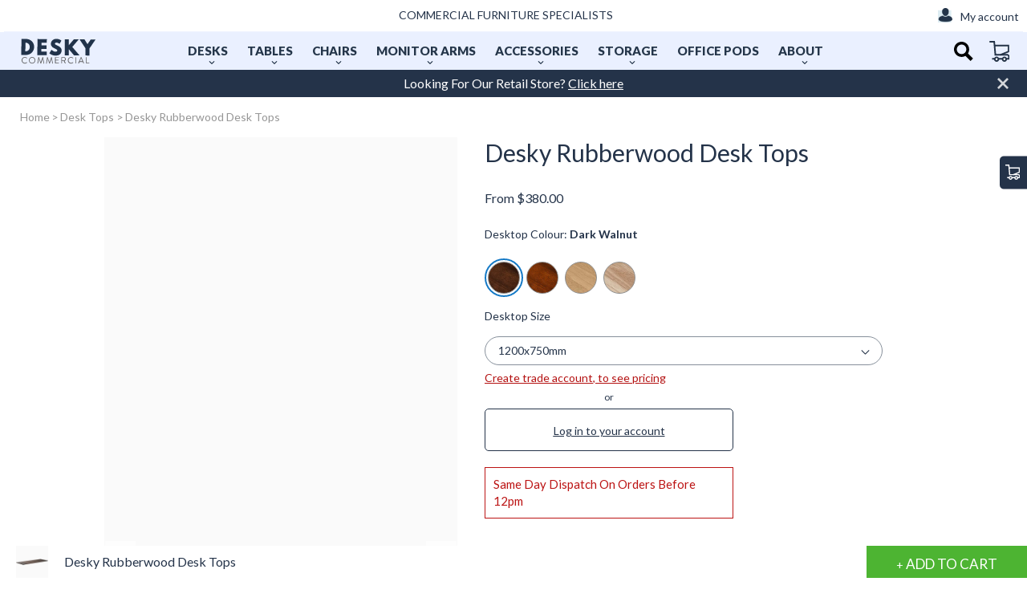

--- FILE ---
content_type: text/html; charset=utf-8
request_url: https://deskycommercial.com.au/products/rubberwood-desk-tops
body_size: 91629
content:
<!doctype html>
<html class="no-js" lang="en">
  <head>
    <script src="https://analytics.ahrefs.com/analytics.js" data-key="0n7KmlqjycFVR9lZ9Ljkmw" async></script>
    <link rel="preconnect" href="https://fonts.googleapis.com">
    <link rel="preconnect" href="https://fonts.gstatic.com" crossorigin>
    <meta charset="utf-8">
    <meta http-equiv="X-UA-Compatible" content="IE=edge">
    <meta name="viewport" content="width=device-width,initial-scale=1">
    <meta name="theme-color" content="">

    <link rel="canonical" href="https://deskycommercial.com.au/products/rubberwood-desk-tops">
    <link rel="preconnect" href="https://cdn.shopify.com" crossorigin>

    <meta name="theme-color" content="#7796A8">
    <link
      rel="icon"
      href="https://cdn.shopify.com/s/files/1/0605/0883/1901/files/Desky_Commercial_Fav.ico?v=1715157443"
      sizes="48x48"
    >
    <link
      rel="icon"
      href="https://cdn.shopify.com/s/files/1/0605/0883/1901/files/Desky_Commercial_Fav-32x32.png?v=1715157443"
      sizes="32x32"
    >
    <link
      rel="icon"
      href="https://cdn.shopify.com/s/files/1/0605/0883/1901/files/Desky_Commercial_Fav-192x192.png?v=1715157443"
      sizes="192x192"
    >
    <link
      rel="apple-touch-icon"
      href="https://cdn.shopify.com/s/files/1/0605/0883/1901/files/Desky_Commercial_Fav-180x180.png?v=1715157444"
    >
    <meta
      name="msapplication-TileImage"
      content="https://cdn.shopify.com/s/files/1/0605/0883/1901/files/Desky_Commercial_Fav-270x270.png?v=1715157443"
    ><title>Desky Rubberwood Desk Tops</title>

    
      <meta name="description" content="Solid Rubberwood Desk Tops To Suit Your Style. natural rubberwood of your choice, lightly covered in clear polyurethane for a hard scratch-resistant finish.">
    
    

<meta property="og:site_name" content="Desky Commercial">
<meta property="og:url" content="https://deskycommercial.com.au/products/rubberwood-desk-tops">
<meta property="og:title" content="Desky Rubberwood Desk Tops">
<meta property="og:type" content="product">
<meta property="og:description" content="Solid Rubberwood Desk Tops To Suit Your Style. natural rubberwood of your choice, lightly covered in clear polyurethane for a hard scratch-resistant finish."><meta property="og:image" content="http://deskycommercial.com.au/cdn/shop/files/desktops-straight-rubberwooddarkwalnut-2000.jpg?v=1736678143">
<meta property="og:image:secure_url" content="https://deskycommercial.com.au/cdn/shop/files/desktops-straight-rubberwooddarkwalnut-2000.jpg?v=1736678143">
<meta property="og:image:width" content="1740">
<meta property="og:image:height" content="1740"><meta property="og:price:amount" content="380.00">
  <meta property="og:price:currency" content="AUD"><meta name="twitter:card" content="summary_large_image">
<meta name="twitter:title" content="Desky Rubberwood Desk Tops">
<meta name="twitter:description" content="Solid Rubberwood Desk Tops To Suit Your Style. natural rubberwood of your choice, lightly covered in clear polyurethane for a hard scratch-resistant finish.">


    <link href="//deskycommercial.com.au/cdn/shop/t/71/assets/fonts.css?v=11655959888353010631754634852" rel="stylesheet" type="text/css" media="all" />
    
    <link
      href="https://fonts.googleapis.com/css2?family=Lato:ital,wght@0,100;0,300;0,400;0,700;0,900;1,100;1,300;1,400;1,700;1,900&display=swap"
      rel="stylesheet"
    >
    
    
    
    
    
    
      <script>window.performance && window.performance.mark && window.performance.mark('shopify.content_for_header.start');</script><meta id="shopify-digital-wallet" name="shopify-digital-wallet" content="/60508831901/digital_wallets/dialog">
<meta name="shopify-checkout-api-token" content="08cdc9d4450ab2564f5a6b5ed8fa5943">
<meta id="in-context-paypal-metadata" data-shop-id="60508831901" data-venmo-supported="false" data-environment="production" data-locale="en_US" data-paypal-v4="true" data-currency="AUD">
<link rel="alternate" type="application/json+oembed" href="https://deskycommercial.com.au/products/rubberwood-desk-tops.oembed">
<script async="async" src="/checkouts/internal/preloads.js?locale=en-AU"></script>
<link rel="preconnect" href="https://shop.app" crossorigin="anonymous">
<script async="async" src="https://shop.app/checkouts/internal/preloads.js?locale=en-AU&shop_id=60508831901" crossorigin="anonymous"></script>
<script id="apple-pay-shop-capabilities" type="application/json">{"shopId":60508831901,"countryCode":"AU","currencyCode":"AUD","merchantCapabilities":["supports3DS"],"merchantId":"gid:\/\/shopify\/Shop\/60508831901","merchantName":"Desky Commercial","requiredBillingContactFields":["postalAddress","email"],"requiredShippingContactFields":["postalAddress","email"],"shippingType":"shipping","supportedNetworks":["visa","masterCard","amex","jcb"],"total":{"type":"pending","label":"Desky Commercial","amount":"1.00"},"shopifyPaymentsEnabled":true,"supportsSubscriptions":true}</script>
<script id="shopify-features" type="application/json">{"accessToken":"08cdc9d4450ab2564f5a6b5ed8fa5943","betas":["rich-media-storefront-analytics"],"domain":"deskycommercial.com.au","predictiveSearch":true,"shopId":60508831901,"locale":"en"}</script>
<script>var Shopify = Shopify || {};
Shopify.shop = "desky-wholesale-au.myshopify.com";
Shopify.locale = "en";
Shopify.currency = {"active":"AUD","rate":"1.0"};
Shopify.country = "AU";
Shopify.theme = {"name":"desky-dawn\/b2b-au\/1.0.2","id":149482930333,"schema_name":"Desky AU","schema_version":"8.0.1","theme_store_id":null,"role":"main"};
Shopify.theme.handle = "null";
Shopify.theme.style = {"id":null,"handle":null};
Shopify.cdnHost = "deskycommercial.com.au/cdn";
Shopify.routes = Shopify.routes || {};
Shopify.routes.root = "/";</script>
<script type="module">!function(o){(o.Shopify=o.Shopify||{}).modules=!0}(window);</script>
<script>!function(o){function n(){var o=[];function n(){o.push(Array.prototype.slice.apply(arguments))}return n.q=o,n}var t=o.Shopify=o.Shopify||{};t.loadFeatures=n(),t.autoloadFeatures=n()}(window);</script>
<script>
  window.ShopifyPay = window.ShopifyPay || {};
  window.ShopifyPay.apiHost = "shop.app\/pay";
  window.ShopifyPay.redirectState = null;
</script>
<script id="shop-js-analytics" type="application/json">{"pageType":"product"}</script>
<script defer="defer" async type="module" src="//deskycommercial.com.au/cdn/shopifycloud/shop-js/modules/v2/client.init-shop-cart-sync_BT-GjEfc.en.esm.js"></script>
<script defer="defer" async type="module" src="//deskycommercial.com.au/cdn/shopifycloud/shop-js/modules/v2/chunk.common_D58fp_Oc.esm.js"></script>
<script defer="defer" async type="module" src="//deskycommercial.com.au/cdn/shopifycloud/shop-js/modules/v2/chunk.modal_xMitdFEc.esm.js"></script>
<script type="module">
  await import("//deskycommercial.com.au/cdn/shopifycloud/shop-js/modules/v2/client.init-shop-cart-sync_BT-GjEfc.en.esm.js");
await import("//deskycommercial.com.au/cdn/shopifycloud/shop-js/modules/v2/chunk.common_D58fp_Oc.esm.js");
await import("//deskycommercial.com.au/cdn/shopifycloud/shop-js/modules/v2/chunk.modal_xMitdFEc.esm.js");

  window.Shopify.SignInWithShop?.initShopCartSync?.({"fedCMEnabled":true,"windoidEnabled":true});

</script>
<script>
  window.Shopify = window.Shopify || {};
  if (!window.Shopify.featureAssets) window.Shopify.featureAssets = {};
  window.Shopify.featureAssets['shop-js'] = {"shop-cart-sync":["modules/v2/client.shop-cart-sync_DZOKe7Ll.en.esm.js","modules/v2/chunk.common_D58fp_Oc.esm.js","modules/v2/chunk.modal_xMitdFEc.esm.js"],"init-fed-cm":["modules/v2/client.init-fed-cm_B6oLuCjv.en.esm.js","modules/v2/chunk.common_D58fp_Oc.esm.js","modules/v2/chunk.modal_xMitdFEc.esm.js"],"shop-cash-offers":["modules/v2/client.shop-cash-offers_D2sdYoxE.en.esm.js","modules/v2/chunk.common_D58fp_Oc.esm.js","modules/v2/chunk.modal_xMitdFEc.esm.js"],"shop-login-button":["modules/v2/client.shop-login-button_QeVjl5Y3.en.esm.js","modules/v2/chunk.common_D58fp_Oc.esm.js","modules/v2/chunk.modal_xMitdFEc.esm.js"],"pay-button":["modules/v2/client.pay-button_DXTOsIq6.en.esm.js","modules/v2/chunk.common_D58fp_Oc.esm.js","modules/v2/chunk.modal_xMitdFEc.esm.js"],"shop-button":["modules/v2/client.shop-button_DQZHx9pm.en.esm.js","modules/v2/chunk.common_D58fp_Oc.esm.js","modules/v2/chunk.modal_xMitdFEc.esm.js"],"avatar":["modules/v2/client.avatar_BTnouDA3.en.esm.js"],"init-windoid":["modules/v2/client.init-windoid_CR1B-cfM.en.esm.js","modules/v2/chunk.common_D58fp_Oc.esm.js","modules/v2/chunk.modal_xMitdFEc.esm.js"],"init-shop-for-new-customer-accounts":["modules/v2/client.init-shop-for-new-customer-accounts_C_vY_xzh.en.esm.js","modules/v2/client.shop-login-button_QeVjl5Y3.en.esm.js","modules/v2/chunk.common_D58fp_Oc.esm.js","modules/v2/chunk.modal_xMitdFEc.esm.js"],"init-shop-email-lookup-coordinator":["modules/v2/client.init-shop-email-lookup-coordinator_BI7n9ZSv.en.esm.js","modules/v2/chunk.common_D58fp_Oc.esm.js","modules/v2/chunk.modal_xMitdFEc.esm.js"],"init-shop-cart-sync":["modules/v2/client.init-shop-cart-sync_BT-GjEfc.en.esm.js","modules/v2/chunk.common_D58fp_Oc.esm.js","modules/v2/chunk.modal_xMitdFEc.esm.js"],"shop-toast-manager":["modules/v2/client.shop-toast-manager_DiYdP3xc.en.esm.js","modules/v2/chunk.common_D58fp_Oc.esm.js","modules/v2/chunk.modal_xMitdFEc.esm.js"],"init-customer-accounts":["modules/v2/client.init-customer-accounts_D9ZNqS-Q.en.esm.js","modules/v2/client.shop-login-button_QeVjl5Y3.en.esm.js","modules/v2/chunk.common_D58fp_Oc.esm.js","modules/v2/chunk.modal_xMitdFEc.esm.js"],"init-customer-accounts-sign-up":["modules/v2/client.init-customer-accounts-sign-up_iGw4briv.en.esm.js","modules/v2/client.shop-login-button_QeVjl5Y3.en.esm.js","modules/v2/chunk.common_D58fp_Oc.esm.js","modules/v2/chunk.modal_xMitdFEc.esm.js"],"shop-follow-button":["modules/v2/client.shop-follow-button_CqMgW2wH.en.esm.js","modules/v2/chunk.common_D58fp_Oc.esm.js","modules/v2/chunk.modal_xMitdFEc.esm.js"],"checkout-modal":["modules/v2/client.checkout-modal_xHeaAweL.en.esm.js","modules/v2/chunk.common_D58fp_Oc.esm.js","modules/v2/chunk.modal_xMitdFEc.esm.js"],"shop-login":["modules/v2/client.shop-login_D91U-Q7h.en.esm.js","modules/v2/chunk.common_D58fp_Oc.esm.js","modules/v2/chunk.modal_xMitdFEc.esm.js"],"lead-capture":["modules/v2/client.lead-capture_BJmE1dJe.en.esm.js","modules/v2/chunk.common_D58fp_Oc.esm.js","modules/v2/chunk.modal_xMitdFEc.esm.js"],"payment-terms":["modules/v2/client.payment-terms_Ci9AEqFq.en.esm.js","modules/v2/chunk.common_D58fp_Oc.esm.js","modules/v2/chunk.modal_xMitdFEc.esm.js"]};
</script>
<script id="__st">var __st={"a":60508831901,"offset":36000,"reqid":"38fe6870-218c-4ec1-8b41-f6958ed39a59-1769094991","pageurl":"deskycommercial.com.au\/products\/rubberwood-desk-tops","u":"cd86cc4ae75f","p":"product","rtyp":"product","rid":7356682272925};</script>
<script>window.ShopifyPaypalV4VisibilityTracking = true;</script>
<script id="captcha-bootstrap">!function(){'use strict';const t='contact',e='account',n='new_comment',o=[[t,t],['blogs',n],['comments',n],[t,'customer']],c=[[e,'customer_login'],[e,'guest_login'],[e,'recover_customer_password'],[e,'create_customer']],r=t=>t.map((([t,e])=>`form[action*='/${t}']:not([data-nocaptcha='true']) input[name='form_type'][value='${e}']`)).join(','),a=t=>()=>t?[...document.querySelectorAll(t)].map((t=>t.form)):[];function s(){const t=[...o],e=r(t);return a(e)}const i='password',u='form_key',d=['recaptcha-v3-token','g-recaptcha-response','h-captcha-response',i],f=()=>{try{return window.sessionStorage}catch{return}},m='__shopify_v',_=t=>t.elements[u];function p(t,e,n=!1){try{const o=window.sessionStorage,c=JSON.parse(o.getItem(e)),{data:r}=function(t){const{data:e,action:n}=t;return t[m]||n?{data:e,action:n}:{data:t,action:n}}(c);for(const[e,n]of Object.entries(r))t.elements[e]&&(t.elements[e].value=n);n&&o.removeItem(e)}catch(o){console.error('form repopulation failed',{error:o})}}const l='form_type',E='cptcha';function T(t){t.dataset[E]=!0}const w=window,h=w.document,L='Shopify',v='ce_forms',y='captcha';let A=!1;((t,e)=>{const n=(g='f06e6c50-85a8-45c8-87d0-21a2b65856fe',I='https://cdn.shopify.com/shopifycloud/storefront-forms-hcaptcha/ce_storefront_forms_captcha_hcaptcha.v1.5.2.iife.js',D={infoText:'Protected by hCaptcha',privacyText:'Privacy',termsText:'Terms'},(t,e,n)=>{const o=w[L][v],c=o.bindForm;if(c)return c(t,g,e,D).then(n);var r;o.q.push([[t,g,e,D],n]),r=I,A||(h.body.append(Object.assign(h.createElement('script'),{id:'captcha-provider',async:!0,src:r})),A=!0)});var g,I,D;w[L]=w[L]||{},w[L][v]=w[L][v]||{},w[L][v].q=[],w[L][y]=w[L][y]||{},w[L][y].protect=function(t,e){n(t,void 0,e),T(t)},Object.freeze(w[L][y]),function(t,e,n,w,h,L){const[v,y,A,g]=function(t,e,n){const i=e?o:[],u=t?c:[],d=[...i,...u],f=r(d),m=r(i),_=r(d.filter((([t,e])=>n.includes(e))));return[a(f),a(m),a(_),s()]}(w,h,L),I=t=>{const e=t.target;return e instanceof HTMLFormElement?e:e&&e.form},D=t=>v().includes(t);t.addEventListener('submit',(t=>{const e=I(t);if(!e)return;const n=D(e)&&!e.dataset.hcaptchaBound&&!e.dataset.recaptchaBound,o=_(e),c=g().includes(e)&&(!o||!o.value);(n||c)&&t.preventDefault(),c&&!n&&(function(t){try{if(!f())return;!function(t){const e=f();if(!e)return;const n=_(t);if(!n)return;const o=n.value;o&&e.removeItem(o)}(t);const e=Array.from(Array(32),(()=>Math.random().toString(36)[2])).join('');!function(t,e){_(t)||t.append(Object.assign(document.createElement('input'),{type:'hidden',name:u})),t.elements[u].value=e}(t,e),function(t,e){const n=f();if(!n)return;const o=[...t.querySelectorAll(`input[type='${i}']`)].map((({name:t})=>t)),c=[...d,...o],r={};for(const[a,s]of new FormData(t).entries())c.includes(a)||(r[a]=s);n.setItem(e,JSON.stringify({[m]:1,action:t.action,data:r}))}(t,e)}catch(e){console.error('failed to persist form',e)}}(e),e.submit())}));const S=(t,e)=>{t&&!t.dataset[E]&&(n(t,e.some((e=>e===t))),T(t))};for(const o of['focusin','change'])t.addEventListener(o,(t=>{const e=I(t);D(e)&&S(e,y())}));const B=e.get('form_key'),M=e.get(l),P=B&&M;t.addEventListener('DOMContentLoaded',(()=>{const t=y();if(P)for(const e of t)e.elements[l].value===M&&p(e,B);[...new Set([...A(),...v().filter((t=>'true'===t.dataset.shopifyCaptcha))])].forEach((e=>S(e,t)))}))}(h,new URLSearchParams(w.location.search),n,t,e,['guest_login'])})(!0,!0)}();</script>
<script integrity="sha256-4kQ18oKyAcykRKYeNunJcIwy7WH5gtpwJnB7kiuLZ1E=" data-source-attribution="shopify.loadfeatures" defer="defer" src="//deskycommercial.com.au/cdn/shopifycloud/storefront/assets/storefront/load_feature-a0a9edcb.js" crossorigin="anonymous"></script>
<script crossorigin="anonymous" defer="defer" src="//deskycommercial.com.au/cdn/shopifycloud/storefront/assets/shopify_pay/storefront-65b4c6d7.js?v=20250812"></script>
<script data-source-attribution="shopify.dynamic_checkout.dynamic.init">var Shopify=Shopify||{};Shopify.PaymentButton=Shopify.PaymentButton||{isStorefrontPortableWallets:!0,init:function(){window.Shopify.PaymentButton.init=function(){};var t=document.createElement("script");t.src="https://deskycommercial.com.au/cdn/shopifycloud/portable-wallets/latest/portable-wallets.en.js",t.type="module",document.head.appendChild(t)}};
</script>
<script data-source-attribution="shopify.dynamic_checkout.buyer_consent">
  function portableWalletsHideBuyerConsent(e){var t=document.getElementById("shopify-buyer-consent"),n=document.getElementById("shopify-subscription-policy-button");t&&n&&(t.classList.add("hidden"),t.setAttribute("aria-hidden","true"),n.removeEventListener("click",e))}function portableWalletsShowBuyerConsent(e){var t=document.getElementById("shopify-buyer-consent"),n=document.getElementById("shopify-subscription-policy-button");t&&n&&(t.classList.remove("hidden"),t.removeAttribute("aria-hidden"),n.addEventListener("click",e))}window.Shopify?.PaymentButton&&(window.Shopify.PaymentButton.hideBuyerConsent=portableWalletsHideBuyerConsent,window.Shopify.PaymentButton.showBuyerConsent=portableWalletsShowBuyerConsent);
</script>
<script data-source-attribution="shopify.dynamic_checkout.cart.bootstrap">document.addEventListener("DOMContentLoaded",(function(){function t(){return document.querySelector("shopify-accelerated-checkout-cart, shopify-accelerated-checkout")}if(t())Shopify.PaymentButton.init();else{new MutationObserver((function(e,n){t()&&(Shopify.PaymentButton.init(),n.disconnect())})).observe(document.body,{childList:!0,subtree:!0})}}));
</script>
<link id="shopify-accelerated-checkout-styles" rel="stylesheet" media="screen" href="https://deskycommercial.com.au/cdn/shopifycloud/portable-wallets/latest/accelerated-checkout-backwards-compat.css" crossorigin="anonymous">
<style id="shopify-accelerated-checkout-cart">
        #shopify-buyer-consent {
  margin-top: 1em;
  display: inline-block;
  width: 100%;
}

#shopify-buyer-consent.hidden {
  display: none;
}

#shopify-subscription-policy-button {
  background: none;
  border: none;
  padding: 0;
  text-decoration: underline;
  font-size: inherit;
  cursor: pointer;
}

#shopify-subscription-policy-button::before {
  box-shadow: none;
}

      </style>
<script id="sections-script" data-sections="main-product-v2,desky-cart-main-slider,footer" defer="defer" src="//deskycommercial.com.au/cdn/shop/t/71/compiled_assets/scripts.js?v=12057"></script>
<script>window.performance && window.performance.mark && window.performance.mark('shopify.content_for_header.end');</script>
    

<script>
    window.BOLD = window.BOLD || {};
        window.BOLD.options = window.BOLD.options || {};
        window.BOLD.options.settings = window.BOLD.options.settings || {};
        window.BOLD.options.settings.v1_variant_mode = window.BOLD.options.settings.v1_variant_mode || true;
        window.BOLD.options.settings.hybrid_fix_auto_insert_inputs =
        window.BOLD.options.settings.hybrid_fix_auto_insert_inputs || true;
</script>

<script>window.BOLD = window.BOLD || {};
    window.BOLD.common = window.BOLD.common || {};
    window.BOLD.common.Shopify = window.BOLD.common.Shopify || {};
    window.BOLD.common.Shopify.shop = {
      domain: 'deskycommercial.com.au',
      permanent_domain: 'desky-wholesale-au.myshopify.com',
      url: 'https://deskycommercial.com.au',
      secure_url: 'https://deskycommercial.com.au',
      money_format: "${{amount}}",
      currency: "AUD"
    };
    window.BOLD.common.Shopify.customer = {
      id: null,
      tags: null,
    };
    window.BOLD.common.Shopify.cart = {"note":null,"attributes":{},"original_total_price":0,"total_price":0,"total_discount":0,"total_weight":0.0,"item_count":0,"items":[],"requires_shipping":false,"currency":"AUD","items_subtotal_price":0,"cart_level_discount_applications":[],"checkout_charge_amount":0};
    window.BOLD.common.template = 'product';window.BOLD.common.Shopify.formatMoney = function(money, format) {
        function n(t, e) {
            return "undefined" == typeof t ? e : t
        }
        function r(t, e, r, i) {
            if (e = n(e, 2),
                r = n(r, ","),
                i = n(i, "."),
            isNaN(t) || null == t)
                return 0;
            t = (t / 100).toFixed(e);
            var o = t.split(".")
                , a = o[0].replace(/(\d)(?=(\d\d\d)+(?!\d))/g, "$1" + r)
                , s = o[1] ? i + o[1] : "";
            return a + s
        }
        "string" == typeof money && (money = money.replace(".", ""));
        var i = ""
            , o = /\{\{\s*(\w+)\s*\}\}/
            , a = format || window.BOLD.common.Shopify.shop.money_format || window.Shopify.money_format || "$ {{ amount }}";
        switch (a.match(o)[1]) {
            case "amount":
                i = r(money, 2, ",", ".");
                break;
            case "amount_no_decimals":
                i = r(money, 0, ",", ".");
                break;
            case "amount_with_comma_separator":
                i = r(money, 2, ".", ",");
                break;
            case "amount_no_decimals_with_comma_separator":
                i = r(money, 0, ".", ",");
                break;
            case "amount_with_space_separator":
                i = r(money, 2, " ", ",");
                break;
            case "amount_no_decimals_with_space_separator":
                i = r(money, 0, " ", ",");
                break;
            case "amount_with_apostrophe_separator":
                i = r(money, 2, "'", ".");
                break;
        }
        return a.replace(o, i);
    };
    window.BOLD.common.Shopify.saveProduct = function (handle, product) {
      if (typeof handle === 'string' && typeof window.BOLD.common.Shopify.products[handle] === 'undefined') {
        if (typeof product === 'number') {
          window.BOLD.common.Shopify.handles[product] = handle;
          product = { id: product };
        }
        window.BOLD.common.Shopify.products[handle] = product;
      }
    };
    window.BOLD.common.Shopify.saveVariant = function (variant_id, variant) {
      if (typeof variant_id === 'number' && typeof window.BOLD.common.Shopify.variants[variant_id] === 'undefined') {
        window.BOLD.common.Shopify.variants[variant_id] = variant;
      }
    };window.BOLD.common.Shopify.products = window.BOLD.common.Shopify.products || {};
    window.BOLD.common.Shopify.variants = window.BOLD.common.Shopify.variants || {};
    window.BOLD.common.Shopify.handles = window.BOLD.common.Shopify.handles || {};window.BOLD.common.Shopify.saveProduct("rubberwood-desk-tops", 7356682272925);window.BOLD.common.Shopify.saveVariant(45771444617373, { product_id: 7356682272925, product_handle: "rubberwood-desk-tops", price: 38000, group_id: '', csp_metafield: {}});window.BOLD.common.Shopify.saveVariant(45771444650141, { product_id: 7356682272925, product_handle: "rubberwood-desk-tops", price: 45000, group_id: '', csp_metafield: {}});window.BOLD.common.Shopify.saveVariant(45771444682909, { product_id: 7356682272925, product_handle: "rubberwood-desk-tops", price: 55000, group_id: '', csp_metafield: {}});window.BOLD.common.Shopify.saveVariant(45771444715677, { product_id: 7356682272925, product_handle: "rubberwood-desk-tops", price: 75000, group_id: '', csp_metafield: {}});window.BOLD.common.Shopify.saveVariant(45771444748445, { product_id: 7356682272925, product_handle: "rubberwood-desk-tops", price: 38000, group_id: '', csp_metafield: {}});window.BOLD.common.Shopify.saveVariant(45771444781213, { product_id: 7356682272925, product_handle: "rubberwood-desk-tops", price: 45000, group_id: '', csp_metafield: {}});window.BOLD.common.Shopify.saveVariant(45771444813981, { product_id: 7356682272925, product_handle: "rubberwood-desk-tops", price: 55000, group_id: '', csp_metafield: {}});window.BOLD.common.Shopify.saveVariant(45771444846749, { product_id: 7356682272925, product_handle: "rubberwood-desk-tops", price: 75000, group_id: '', csp_metafield: {}});window.BOLD.common.Shopify.saveVariant(45771444879517, { product_id: 7356682272925, product_handle: "rubberwood-desk-tops", price: 38000, group_id: '', csp_metafield: {}});window.BOLD.common.Shopify.saveVariant(45771444912285, { product_id: 7356682272925, product_handle: "rubberwood-desk-tops", price: 45000, group_id: '', csp_metafield: {}});window.BOLD.common.Shopify.saveVariant(45771444945053, { product_id: 7356682272925, product_handle: "rubberwood-desk-tops", price: 55000, group_id: '', csp_metafield: {}});window.BOLD.common.Shopify.saveVariant(45771444977821, { product_id: 7356682272925, product_handle: "rubberwood-desk-tops", price: 75000, group_id: '', csp_metafield: {}});window.BOLD.common.Shopify.saveVariant(45771445010589, { product_id: 7356682272925, product_handle: "rubberwood-desk-tops", price: 38000, group_id: '', csp_metafield: {}});window.BOLD.common.Shopify.saveVariant(45771445043357, { product_id: 7356682272925, product_handle: "rubberwood-desk-tops", price: 45000, group_id: '', csp_metafield: {}});window.BOLD.common.Shopify.saveVariant(45771445076125, { product_id: 7356682272925, product_handle: "rubberwood-desk-tops", price: 55000, group_id: '', csp_metafield: {}});window.BOLD.common.Shopify.saveVariant(45771445108893, { product_id: 7356682272925, product_handle: "rubberwood-desk-tops", price: 75000, group_id: '', csp_metafield: {}});window.BOLD.apps_installed = {"Product Options":2} || {};window.BOLD.common.Shopify.metafields = window.BOLD.common.Shopify.metafields || {};window.BOLD.common.Shopify.metafields["bold_rp"] = {};window.BOLD.common.Shopify.metafields["bold_csp_defaults"] = {};window.BOLD.common.cacheParams = window.BOLD.common.cacheParams || {};
    window.BOLD.common.cacheParams.options = 1667979357;
</script>

<script>
    window.BOLD.common.cacheParams.options = 1743991734;
</script>
<link href="//deskycommercial.com.au/cdn/shop/t/71/assets/bold-options.css?v=153109214033388669051754634853" rel="stylesheet" type="text/css" media="all" />
<script src="https://options.shopapps.site/js/options.js" type="text/javascript"></script>

    

    <style data-shopify>
    
    
    
    
    
    

    :root {
    /*--font-body-family: "system_ui", -apple-system, 'Segoe UI', Roboto, 'Helvetica Neue', 'Noto Sans', 'Liberation Sans', Arial, sans-serif, 'Apple Color Emoji', 'Segoe UI Emoji', 'Segoe UI Symbol', 'Noto Color Emoji';*/
    /* --font-body-family: museo-sans,sans-serif; */
    --font-body-family: "Lato", sans-serif;
    --font-body-style: normal;
    --font-body-weight: 400;

    /*--font-heading-family: "system_ui", -apple-system, 'Segoe UI', Roboto, 'Helvetica Neue', 'Noto Sans', 'Liberation Sans', Arial, sans-serif, 'Apple Color Emoji', 'Segoe UI Emoji', 'Segoe UI Symbol', 'Noto Color Emoji';*/
    /*--font-heading-family: brandon-grotesque,sans-serif;*/
    --font-heading-family: "Lato",sans-serif;
    --font-heading-style: normal;
    --font-heading-weight: 400;
    --font-heading-weight: 600;

    --color-base-text: 36, 51, 73;
    --color-base-background-1: 255, 255, 255;
    --color-base-background-2: 234, 240, 255;
    --color-base-solid-button-labels: 255, 255, 255;
    --color-base-outline-button-labels: 37, 54, 74;
    --color-base-accent-1: 36, 51, 73;
    --color-base-accent-2: 234, 240, 255;
    --payment-terms-background-color: #FFFFFF;

    --page-width: 160rem;

    --img-border-radius: 8px;
    }

    *,
    *::before,
    *::after {
    box-sizing: inherit;
    }

    html {
    box-sizing: border-box;
    font-size: 62.5%;
    height: 100%;
    scroll-behavior: smooth;
    }

    body {
    display: grid;
    grid-template-rows: auto auto 1fr auto;
    grid-template-columns: 100%;
    /* min-height: 100%; */
    margin: 0;
    font-size: 1.5rem;
    letter-spacing: 0rem;
    line-height: 1.5;
    font-family: var(--font-body-family);
    font-style: var(--font-body-style);
    font-weight: var(--font-body-weight);
    }

    .float-right-icon{
      display:none;
    }
    .card__badge {
      position:absolute;
      right: 0;
      top: 10px;
    }
    @media screen and (min-width: 750px) {
    body {
    font-size: 1.6rem;
    }
    }
    </style>
    <link href="//deskycommercial.com.au/cdn/shop/t/71/assets/base-cls.css?v=45657333737837800951754634853" rel="stylesheet" type="text/css" media="all" />
    <link href="//deskycommercial.com.au/cdn/shop/t/71/assets/base.css?v=60298809244104525761754634853" rel="stylesheet" type="text/css" media="all" />
    <link href="//deskycommercial.com.au/cdn/shop/t/71/assets/custom.css?v=82258257090833534121754634853" rel="stylesheet" type="text/css" media="all" />
    
    <link href="//deskycommercial.com.au/cdn/shop/t/71/assets/products-footer.css?v=67158343716636588251754634854" rel="stylesheet" type="text/css" media="all" />

    <script defer="defer">
      document.documentElement.className = document.documentElement.className.replace('no-js', 'js');
    </script>
    
    <script
      src="https://code.jquery.com/jquery-3.6.3.min.js"
      integrity="sha256-pvPw+upLPUjgMXY0G+8O0xUf+/Im1MZjXxxgOcBQBXU="
      crossorigin="anonymous"
    ></script>
    <script>
    window.Shopify = window.Shopify || {};
    window.Shopify.flags = {};
    window.Shopify.flags.nz = "//deskycommercial.com.au/cdn/shop/files/newzealand-flag.png?v=14898002129998125239";
    window.Shopify.flags.au = "//deskycommercial.com.au/cdn/shop/files/australia-flag.png?v=9720275495938761443";
    window.Shopify.flags.sg = "//deskycommercial.com.au/cdn/shop/files/singapore-flag.png?v=14935612694040149461";
    window.Shopify.flags.my = "//deskycommercial.com.au/cdn/shop/files/malaysia-flag.png?v=12057";
    window.Shopify.flags.ca = "//deskycommercial.com.au/cdn/shop/files/canada-flag.png?v=15363185873410517220";
    window.Shopify.flags.us = "//deskycommercial.com.au/cdn/shop/files/usa-flag.png?v=12057";

    window.Shopify.menuIcons = {}
    window.Shopify.menuIcons.standingDesks = "//deskycommercial.com.au/cdn/shop/files/menu-standing_desks.svg?v=13621646015792281423";
    window.Shopify.menuIcons.gamingDesks = "//deskycommercial.com.au/cdn/shop/files/menu-gaming-desk.svg?v=3656539588430832502";
    window.Shopify.menuIcons.deskFrames = "//deskycommercial.com.au/cdn/shop/files/menu-desk-frame.svg?v=5593160487051559283";
    window.Shopify.menuIcons.chairs = "//deskycommercial.com.au/cdn/shop/files/menu-chair.svg?v=1765364725503956271";
    window.Shopify.menuIcons.monitorArms = "//deskycommercial.com.au/cdn/shop/files/menu-monitor-arms.svg?v=6839840329636163204";
    window.Shopify.menuIcons.accessories = "//deskycommercial.com.au/cdn/shop/files/menu-accessories.svg?v=238132916371497636";
    window.Shopify.menuIcons.aboutUs = "//deskycommercial.com.au/cdn/shop/files/menu-about-us.svg?v=17055782186807792451";
    window.Shopify.menuIcons.helpCenter = "//deskycommercial.com.au/cdn/shop/files/menu-help-center.svg?v=14424746030949143716";

</script>
    <script src="//deskycommercial.com.au/cdn/shop/t/71/assets/global.js?v=167656348441444497611754634852" defer="defer"></script>

    <style>
      .waio__net--wrapper .btn {
        display: inherit !important;
        width: 100%;
        background: #58b959 !important;
        border: 1px solid #58b959 !important;
        border-radius: 2px !important;
        font-size: 18px !important;
        box-shadow: none !important;
        text-transform: uppercase !important;
        margin: 10px auto auto !important;
        justify-content: center !important;
        align-items: center !important;
        box-sizing: border-box !important;
        font: inherit !important;
        padding: 0.9rem 3rem 1.1rem !important;
        text-decoration: none !important;
        color: rgb(var(--color-button-text)) !important;
        min-width: 12rem !important;
        min-height: 4.5rem !important;
        transition: box-shadow var(--duration-short) ease !important;
      }
    </style>

    
  <!-- BEGIN app block: shopify://apps/reamaze-live-chat-helpdesk/blocks/reamaze-config/ef7a830c-d722-47c6-883b-11db06c95733 -->

  <script type="text/javascript" async src="https://cdn.reamaze.com/assets/reamaze-loader.js"></script>

  <script type="text/javascript">
    var _support = _support || { 'ui': {}, 'user': {} };
    _support.account = 'desky-commercial';
  </script>

  

  





<!-- END app block --><!-- BEGIN app block: shopify://apps/smart-filter-search/blocks/app-embed/5cc1944c-3014-4a2a-af40-7d65abc0ef73 --><link href="https://cdn.shopify.com/extensions/019be4cd-942a-7d2a-8589-bf94671399e2/smart-product-filters-619/assets/globo.filter.min.js" as="script" rel="preload">
<link rel="preconnect" href="https://filter-x2.globo.io" crossorigin>
<link rel="dns-prefetch" href="https://filter-x2.globo.io"><link rel="stylesheet" href="https://cdn.shopify.com/extensions/019be4cd-942a-7d2a-8589-bf94671399e2/smart-product-filters-619/assets/globo.search.css" media="print" onload="this.media='all'">

<meta id="search_terms_value" content="" />
<!-- BEGIN app snippet: global.variables --><script>
  window.shopCurrency = "AUD";
  window.shopCountry = "AU";
  window.shopLanguageCode = "en";

  window.currentCurrency = "AUD";
  window.currentCountry = "AU";
  window.currentLanguageCode = "en";

  window.shopCustomer = false

  window.useCustomTreeTemplate = true;
  window.useCustomProductTemplate = true;

  window.GloboFilterRequestOrigin = "https://deskycommercial.com.au";
  window.GloboFilterShopifyDomain = "desky-wholesale-au.myshopify.com";
  window.GloboFilterSFAT = "";
  window.GloboFilterSFApiVersion = "2025-04";
  window.GloboFilterProxyPath = "/apps/globofilters";
  window.GloboFilterRootUrl = "";
  window.GloboFilterTranslation = {"search":{"suggestions":"Suggestions","collections":"Collections","articles":"Blog Posts","pages":"Pages","product":"Product","products":"Products","view_all":"Search for","view_all_products":"View all products","not_found":"Sorry, nothing found for","product_not_found":"No products were found","no_result_keywords_suggestions_title":"Popular searches","no_result_products_suggestions_title":"However, You may like","zero_character_keywords_suggestions_title":"Suggestions","zero_character_popular_searches_title":"Popular searches","zero_character_products_suggestions_title":"Trending products"},"form":{"heading":"Search products","select":"-- Select --","search":"Search","submit":"Search","clear":"Clear"},"filter":{"filter_by":"Filter By","clear_all":"Clear All","view":"View","clear":"Clear","in_stock":"In Stock","out_of_stock":"Out of Stock","ready_to_ship":"Ready to ship","search":"Search options","choose_values":"Choose values","show_more":"Show more","show_less":"Show less"},"sort":{"sort_by":"Sort By","manually":"Featured","availability_in_stock_first":"Availability","relevance":"Relevance","best_selling":"Best Selling","alphabetically_a_z":"Alphabetically, A-Z","alphabetically_z_a":"Alphabetically, Z-A","price_low_to_high":"Price, low to high","price_high_to_low":"Price, high to low","date_new_to_old":"Date, new to old","date_old_to_new":"Date, old to new","inventory_low_to_high":"Inventory, low to high","inventory_high_to_low":"Inventory, high to low","sale_off":"% Sale off"},"product":{"add_to_cart":"Add to cart","unavailable":"Unavailable","sold_out":"Sold out","sale":"Sale","load_more":"Load more","limit":"Show","search":"Search products","no_results":"Sorry, there are no products in this collection"}};
  window.isMultiCurrency =false;
  window.globoEmbedFilterAssetsUrl = 'https://cdn.shopify.com/extensions/019be4cd-942a-7d2a-8589-bf94671399e2/smart-product-filters-619/assets/';
  window.assetsUrl = window.globoEmbedFilterAssetsUrl;
  window.GloboMoneyFormat = "${{amount}}";
</script><!-- END app snippet -->
<script type="text/javascript" hs-ignore data-ccm-injected>
document.getElementsByTagName('html')[0].classList.add('spf-filter-loading', 'spf-has-filter');
window.enabledEmbedFilter = true;
window.sortByRelevance = false;
window.moneyFormat = "${{amount}}";
window.GloboMoneyWithCurrencyFormat = "A${{amount}}";
window.filesUrl = '//deskycommercial.com.au/cdn/shop/files/';
window.GloboThemesInfo ={};



var GloboEmbedFilterConfig = {
api: {filterUrl: "https://filter-x2.globo.io/filter",searchUrl: "https://filter-x2.globo.io/search", url: "https://filter-x2.globo.io"},
shop: {
name: "Desky Commercial",
url: "https://deskycommercial.com.au",
domain: "desky-wholesale-au.myshopify.com",
locale: "en",
cur_locale: "en",
predictive_search_url: "/search/suggest",
country_code: "AU",
root_url: "",
cart_url: "/cart",
search_url: "/search",
cart_add_url: "/cart/add",
search_terms_value: "",
product_image: {width: 360, height: 504},
no_image_url: "https://cdn.shopify.com/s/images/themes/product-1.png",
swatches: [],
swatchConfig: {"enable":true,"color":["colour","color"],"label":["size"]},
enableRecommendation: false,
hideOneValue: false,
newUrlStruct: true,
newUrlForSEO: false,themeTranslation:{"products":{"product":{"sold_out":"Sold Out","on_sale":"Sale","price":{"from_price_html":"From {{ price }}"}}}},redirects: [],
images: {},
settings: {"meta_code_discounts_enabled":false,"meta_custom_sale_badges_enabled":true,"meta_discounts_enabled":false,"code_discount_enabled":false,"code_discount_text":"DUAL150","colors_solid_button_labels":"#FFFFFF","colors_accent_1":"#243349","colors_accent_2":"#eaf0ff","colors_text":"#243349","colors_outline_button_labels":"#25364a","colors_background_1":"#FFFFFF","colors_background_2":"#eaf0ff","type_header_font":{"error":"json not allowed for this object"},"type_body_font":{"error":"json not allowed for this object"},"sale_badge_color_scheme":"accent-2","sold_out_badge_color_scheme":"inverse","accent_icons":"text","page_width":"1600","social_twitter_link":"","social_facebook_link":"","social_pinterest_link":"","social_instagram_link":"","social_tiktok_link":"","social_tumblr_link":"","social_snapchat_link":"","social_youtube_link":"","social_vimeo_link":"","currency_code_enabled":true,"current-theme-currency":"","page-shipping__estiimates":"\u003ch3 class=\"heading-sm\"\u003eShipping Estimates\u003c\/h3\u003e\n\u003cdiv class='shipping-table'\u003e\n    \u003ctable\u003e\n        \u003ctr\u003e\n            \u003ctd\u003eGreen\u003c\/td\u003e\n            \u003ctd\u003e1 - 2 Business Day\u003c\/td\u003e\n        \u003c\/tr\u003e\n        \u003ctr\u003e\n            \u003ctd\u003eLight Blue\u003c\/td\u003e\n            \u003ctd\u003e1 - 3 Business Days\u003c\/td\u003e\n        \u003c\/tr\u003e\n        \u003ctr\u003e\n            \u003ctd\u003eBlue\u003c\/td\u003e\n            \u003ctd\u003e2 - 4 Business Days\u003c\/td\u003e\n        \u003c\/tr\u003e\n        \u003ctr\u003e\n            \u003ctd\u003eRed\u003c\/td\u003e\n            \u003ctd\u003e2 - 5 Business Days\u003c\/td\u003e\n        \u003c\/tr\u003e\n        \u003ctr\u003e\n            \u003ctd\u003eOrange\u003c\/td\u003e\n            \u003ctd\u003e4 - 6 Business Days\u003c\/td\u003e\n        \u003c\/tr\u003e\n        \u003ctr\u003e\n            \u003ctd\u003eGrey\u003c\/td\u003e\n            \u003ctd\u003e4 - 8 Business Days\u003c\/td\u003e\n        \u003c\/tr\u003e\n    \u003c\/table\u003e\n\u003c\/div\u003e\n\u003cp\u003e*Express delivery available at checkout for certain zones \u0026 products\u003c\/p\u003e","page-shipping__delivery-partners":"Delivery Partners","page-shipping__delivery":"\u003ch3 class=\"heading-sm\"\u003eDelivery Costs\u003c\/h3\u003e\u003cdiv class='delivery-table'\u003e\u003ctable style='width:100%'\u003e\u003ctr\u003e\u003ctd\u003eMonitor Arms, Stools \u0026amp; Accessories\u003c\/td\u003e\u003ctd\u003e $9.95 Flat Rate\u003c\/td\u003e\u003c\/tr\u003e\u003ctr\u003e\u003ctd\u003eFiling Cabinets\u003c\/td\u003e\u003ctd\u003e$39.95 Flat Rate\u003c\/td\u003e\u003c\/tr\u003e\u003ctr\u003e\u003ctd\u003e2 Leg Sit Stand Desks \u0026 Ergonomic Chairs\u003c\/td\u003e\u003ctd\u003e$39.95 Flat Rate\u003c\/td\u003e\u003c\/tr\u003e\u003ctr\u003e \u003ctd\u003e3 Leg Sit Stand Desks\u003c\/td\u003e\u003ctd\u003e$59.95 Flat Rate\u003c\/td\u003e\u003c\/tr\u003e\u003ctr\u003e \u003ctd\u003eBack-to-Back Workstations\u003c\/td\u003e\u003ctd\u003e$69.90 Flat Rate\u003c\/td\u003e\u003c\/tr\u003e\u003c\/table\u003e\u003c\/div\u003e\u003cdiv class='additional-info'\u003e\u003cp\u003e* We offer an easy flat rate shipping structure based on type of products you are ordering. Please note that if multiple product types are ordered the higher of the  flat rate shipping charges will apply. Multiple desks\/chairs freight will be calculated during checkout. In a rush? Express delivery is available for certain metro locations, quoted at checkout.\u003c\/p\u003e\u003c\/div\u003e","support-section-title":"Still have questions?","support-section__address-title":"Showroom","support-section__address-bold-title":"Desky Headquarters","support-section__address-data1":"2620 Ipswich Road, ","support-section__address-data2":"Darra QLD,","support-section__address-data3":"Australia 4076","support-section__address-data4":"","support-section__contact-title":"Phone","support-section__contact-number-bold":"Give us a call: (07) 3088 9131","support-section__contact-data":"Mon - Fri 9am - 5pm","support-section__chat-title":"trade@desky.com.au","support-section__chat-bold":"Email Us","support-section__chat-data":"","support-section__chat-data2":"","checkout_logo_image":null,"checkout_logo_position":"center","checkout_logo_size":"large","checkout_body_background_color":"#fff","checkout_input_background_color_mode":"white","checkout_sidebar_background_color":"#fafafa","checkout_heading_font":"-apple-system, BlinkMacSystemFont, 'Segoe UI', Roboto, Helvetica, Arial, sans-serif, 'Apple Color Emoji', 'Segoe UI Emoji', 'Segoe UI Symbol'","checkout_body_font":"-apple-system, BlinkMacSystemFont, 'Segoe UI', Roboto, Helvetica, Arial, sans-serif, 'Apple Color Emoji', 'Segoe UI Emoji', 'Segoe UI Symbol'","checkout_accent_color":"#1878b9","checkout_button_color":"#3b9130","checkout_error_color":"#e22120","customer_layout":"customer_area"},
gridSettings: {"layout":"theme","useCustomTemplate":true,"useCustomTreeTemplate":true,"skin":5,"limits":[12,24,48],"productsPerPage":48,"sorts":["price-descending","price-ascending","title-descending","title-ascending","best-selling","mf-reviews-rating-ascending","mf-reviews-rating-descending"],"noImageUrl":"https:\/\/cdn.shopify.com\/s\/images\/themes\/product-1.png","imageWidth":"360","imageHeight":"504","imageRatio":140,"imageSize":"360_504","alignment":"left","hideOneValue":false,"elements":["soldoutLabel","saleLabel","quickview","addToCart","vendor","swatch","price","secondImage"],"saleLabelClass":" sale-text","saleMode":3,"gridItemClass":"spf-col-xl-4 spf-col-lg-4 spf-col-md-6 spf-col-sm-6 spf-col-6","swatchClass":"","swatchConfig":{"enable":true,"color":["colour","color"],"label":["size"]},"variant_redirect":false,"showSelectedVariantInfo":false},
home_filter: false,
page: "product",
sorts: ["price-descending","price-ascending","title-descending","title-ascending","best-selling","mf-reviews-rating-ascending","mf-reviews-rating-descending"],
limits: [12,24,48],
cache: true,
layout: "theme",
marketTaxInclusion: false,
priceTaxesIncluded: true,
customerTaxesIncluded: true,
useCustomTemplate: true,
hasQuickviewTemplate: false
},
analytic: {"enableViewProductAnalytic":true,"enableSearchAnalytic":true,"enableFilterAnalytic":true,"enableATCAnalytic":false},
taxes: [],
special_countries: null,
adjustments: false,
year_make_model: {
id: 0,
prefix: "gff_",
heading: "",
showSearchInput: false,
showClearAllBtn: false
},
filter: {
id:0,
prefix: "gf_",
layout: 3,
useThemeFilterCss: true,
sublayout: 1,
showCount: true,
showRefine: true,
refineSettings: {"style":"rounded","positions":["sidebar_mobile","toolbar_desktop","toolbar_mobile","sidebar_desktop"],"color":"#000000","iconColor":"#959595","bgColor":"#E8E8E8"},
isLoadMore: 2,
filter_on_search_page: true
},
search:{
enable: true,
zero_character_suggestion: false,
pages_suggestion: {enable:false,limit:5},
keywords_suggestion: {enable:true,limit:10},
articles_suggestion: {enable:false,limit:5},
layout: 1,
product_list_layout: "grid",
elements: ["price"]
},
collection: {
id:0,
handle:'',
sort: "featured",
vendor: null,
tags: null,
type: null,
term: document.getElementById("search_terms_value") != null ? document.getElementById("search_terms_value").content : "",
limit: 48,
settings: null,
products_count: 0,
enableCollectionSearch: false,
displayTotalProducts: false,
excludeTags:null,
showSelectedVariantInfo: false
},
selector: {products: ".product-grid"}
}
</script>
<script>
try {GloboEmbedFilterConfig.shop.settings["sale_badge_color_scheme"] = "accent-2";GloboEmbedFilterConfig.shop.settings["sold_out_badge_color_scheme"] = "inverse";} catch (error) {}
</script>
<script src="https://cdn.shopify.com/extensions/019be4cd-942a-7d2a-8589-bf94671399e2/smart-product-filters-619/assets/globo.filter.themes.min.js" defer></script><style>.gf-block-title h3, 
.gf-block-title .h3,
.gf-form-input-inner label {
  font-size: 14px !important;
  color: #3a3a3a !important;
  text-transform: uppercase !important;
  font-weight: bold !important;
}
.gf-option-block .gf-btn-show-more{
  font-size: 14px !important;
  text-transform: none !important;
  font-weight: normal !important;
}
.gf-option-block ul li a, 
.gf-option-block ul li button, 
.gf-option-block ul li a span.gf-count,
.gf-option-block ul li button span.gf-count,
.gf-clear, 
.gf-clear-all, 
.selected-item.gf-option-label a,
.gf-form-input-inner select,
.gf-refine-toggle{
  font-size: 14px !important;
  color: #000000 !important;
  text-transform: none !important;
  font-weight: normal !important;
}

.gf-refine-toggle-mobile,
.gf-form-button-group button {
  font-size: 14px !important;
  text-transform: none !important;
  font-weight: normal !important;
  color: #3a3a3a !important;
  border: 1px solid #bfbfbf !important;
  background: #ffffff !important;
}
.gf-option-block-box-rectangle.gf-option-block ul li.gf-box-rectangle a,
.gf-option-block-box-rectangle.gf-option-block ul li.gf-box-rectangle button {
  border-color: #000000 !important;
}
.gf-option-block-box-rectangle.gf-option-block ul li.gf-box-rectangle a.checked,
.gf-option-block-box-rectangle.gf-option-block ul li.gf-box-rectangle button.checked{
  color: #fff !important;
  background-color: #000000 !important;
}
@media (min-width: 768px) {
  .gf-option-block-box-rectangle.gf-option-block ul li.gf-box-rectangle button:hover,
  .gf-option-block-box-rectangle.gf-option-block ul li.gf-box-rectangle a:hover {
    color: #fff !important;
    background-color: #000000 !important;	
  }
}
.gf-option-block.gf-option-block-select select {
  color: #000000 !important;
}

#gf-form.loaded, .gf-YMM-forms.loaded {
  background: #FFFFFF !important;
}
#gf-form h2, .gf-YMM-forms h2 {
  color: #3a3a3a !important;
}
#gf-form label, .gf-YMM-forms label{
  color: #3a3a3a !important;
}
.gf-form-input-wrapper select, 
.gf-form-input-wrapper input{
  border: 1px solid #DEDEDE !important;
  background-color: #FFFFFF !important;
  border-radius: 0px !important;
}
#gf-form .gf-form-button-group button, .gf-YMM-forms .gf-form-button-group button{
  color: #FFFFFF !important;
  background: #3a3a3a !important;
  border-radius: 0px !important;
}

.spf-product-card.spf-product-card__template-3 .spf-product__info.hover{
  background: #FFFFFF;
}
a.spf-product-card__image-wrapper{
  padding-top: 100%;
}
.h4.spf-product-card__title a{
  color: #333333;
  font-size: 15px;
   font-family: inherit;     font-style: normal;
  text-transform: none;
}
.h4.spf-product-card__title a:hover{
  color: #000000;
}
.spf-product-card button.spf-product__form-btn-addtocart{
  font-size: 14px;
   font-family: inherit;   font-weight: normal;   font-style: normal;   text-transform: none;
}
.spf-product-card button.spf-product__form-btn-addtocart,
.spf-product-card.spf-product-card__template-4 a.open-quick-view,
.spf-product-card.spf-product-card__template-5 a.open-quick-view,
#gfqv-btn{
  color: #FFFFFF !important;
  border: 1px solid #333333 !important;
  background: #333333 !important;
}
.spf-product-card button.spf-product__form-btn-addtocart:hover,
.spf-product-card.spf-product-card__template-4 a.open-quick-view:hover,
.spf-product-card.spf-product-card__template-5 a.open-quick-view:hover{
  color: #FFFFFF !important;
  border: 1px solid #000000 !important;
  background: #000000 !important;
}
span.spf-product__label.spf-product__label-soldout{
  color: #ffffff;
  background: #989898;
}
span.spf-product__label.spf-product__label-sale{
  color: #F0F0F0;
  background: #d21625;
}
.spf-product-card__vendor a{
  color: #969595;
  font-size: 13px;
   font-family: inherit;   font-weight: normal;   font-style: normal; }
.spf-product-card__vendor a:hover{
  color: #969595;
}
.spf-product-card__price-wrapper{
  font-size: 14px;
}
.spf-image-ratio{
  padding-top:100% !important;
}
.spf-product-card__oldprice,
.spf-product-card__saleprice,
.spf-product-card__price,
.gfqv-product-card__oldprice,
.gfqv-product-card__saleprice,
.gfqv-product-card__price
{
  font-size: 14px;
   font-family: inherit;   font-weight: normal;   font-style: normal; }

span.spf-product-card__price, span.gfqv-product-card__price{
  color: #141414;
}
span.spf-product-card__oldprice, span.gfqv-product-card__oldprice{
  color: #969595;
}
span.spf-product-card__saleprice, span.gfqv-product-card__saleprice{
  color: #d21625;
}
</style><style></style><script></script><script>
  const productGrid = document.querySelector('[data-globo-filter-items]')
  if(productGrid){
    if( productGrid.id ){
      productGrid.setAttribute('old-id', productGrid.id)
    }
    productGrid.id = 'gf-products';
  }
</script>
<script>if(window.AVADA_SPEED_WHITELIST){const spfs_w = new RegExp("smart-product-filter-search", 'i'); if(Array.isArray(window.AVADA_SPEED_WHITELIST)){window.AVADA_SPEED_WHITELIST.push(spfs_w);}else{window.AVADA_SPEED_WHITELIST = [spfs_w];}} </script><!-- END app block --><script src="https://cdn.shopify.com/extensions/019be4cd-942a-7d2a-8589-bf94671399e2/smart-product-filters-619/assets/globo.filter.min.js" type="text/javascript" defer="defer"></script>
<link href="https://monorail-edge.shopifysvc.com" rel="dns-prefetch">
<script>(function(){if ("sendBeacon" in navigator && "performance" in window) {try {var session_token_from_headers = performance.getEntriesByType('navigation')[0].serverTiming.find(x => x.name == '_s').description;} catch {var session_token_from_headers = undefined;}var session_cookie_matches = document.cookie.match(/_shopify_s=([^;]*)/);var session_token_from_cookie = session_cookie_matches && session_cookie_matches.length === 2 ? session_cookie_matches[1] : "";var session_token = session_token_from_headers || session_token_from_cookie || "";function handle_abandonment_event(e) {var entries = performance.getEntries().filter(function(entry) {return /monorail-edge.shopifysvc.com/.test(entry.name);});if (!window.abandonment_tracked && entries.length === 0) {window.abandonment_tracked = true;var currentMs = Date.now();var navigation_start = performance.timing.navigationStart;var payload = {shop_id: 60508831901,url: window.location.href,navigation_start,duration: currentMs - navigation_start,session_token,page_type: "product"};window.navigator.sendBeacon("https://monorail-edge.shopifysvc.com/v1/produce", JSON.stringify({schema_id: "online_store_buyer_site_abandonment/1.1",payload: payload,metadata: {event_created_at_ms: currentMs,event_sent_at_ms: currentMs}}));}}window.addEventListener('pagehide', handle_abandonment_event);}}());</script>
<script id="web-pixels-manager-setup">(function e(e,d,r,n,o){if(void 0===o&&(o={}),!Boolean(null===(a=null===(i=window.Shopify)||void 0===i?void 0:i.analytics)||void 0===a?void 0:a.replayQueue)){var i,a;window.Shopify=window.Shopify||{};var t=window.Shopify;t.analytics=t.analytics||{};var s=t.analytics;s.replayQueue=[],s.publish=function(e,d,r){return s.replayQueue.push([e,d,r]),!0};try{self.performance.mark("wpm:start")}catch(e){}var l=function(){var e={modern:/Edge?\/(1{2}[4-9]|1[2-9]\d|[2-9]\d{2}|\d{4,})\.\d+(\.\d+|)|Firefox\/(1{2}[4-9]|1[2-9]\d|[2-9]\d{2}|\d{4,})\.\d+(\.\d+|)|Chrom(ium|e)\/(9{2}|\d{3,})\.\d+(\.\d+|)|(Maci|X1{2}).+ Version\/(15\.\d+|(1[6-9]|[2-9]\d|\d{3,})\.\d+)([,.]\d+|)( \(\w+\)|)( Mobile\/\w+|) Safari\/|Chrome.+OPR\/(9{2}|\d{3,})\.\d+\.\d+|(CPU[ +]OS|iPhone[ +]OS|CPU[ +]iPhone|CPU IPhone OS|CPU iPad OS)[ +]+(15[._]\d+|(1[6-9]|[2-9]\d|\d{3,})[._]\d+)([._]\d+|)|Android:?[ /-](13[3-9]|1[4-9]\d|[2-9]\d{2}|\d{4,})(\.\d+|)(\.\d+|)|Android.+Firefox\/(13[5-9]|1[4-9]\d|[2-9]\d{2}|\d{4,})\.\d+(\.\d+|)|Android.+Chrom(ium|e)\/(13[3-9]|1[4-9]\d|[2-9]\d{2}|\d{4,})\.\d+(\.\d+|)|SamsungBrowser\/([2-9]\d|\d{3,})\.\d+/,legacy:/Edge?\/(1[6-9]|[2-9]\d|\d{3,})\.\d+(\.\d+|)|Firefox\/(5[4-9]|[6-9]\d|\d{3,})\.\d+(\.\d+|)|Chrom(ium|e)\/(5[1-9]|[6-9]\d|\d{3,})\.\d+(\.\d+|)([\d.]+$|.*Safari\/(?![\d.]+ Edge\/[\d.]+$))|(Maci|X1{2}).+ Version\/(10\.\d+|(1[1-9]|[2-9]\d|\d{3,})\.\d+)([,.]\d+|)( \(\w+\)|)( Mobile\/\w+|) Safari\/|Chrome.+OPR\/(3[89]|[4-9]\d|\d{3,})\.\d+\.\d+|(CPU[ +]OS|iPhone[ +]OS|CPU[ +]iPhone|CPU IPhone OS|CPU iPad OS)[ +]+(10[._]\d+|(1[1-9]|[2-9]\d|\d{3,})[._]\d+)([._]\d+|)|Android:?[ /-](13[3-9]|1[4-9]\d|[2-9]\d{2}|\d{4,})(\.\d+|)(\.\d+|)|Mobile Safari.+OPR\/([89]\d|\d{3,})\.\d+\.\d+|Android.+Firefox\/(13[5-9]|1[4-9]\d|[2-9]\d{2}|\d{4,})\.\d+(\.\d+|)|Android.+Chrom(ium|e)\/(13[3-9]|1[4-9]\d|[2-9]\d{2}|\d{4,})\.\d+(\.\d+|)|Android.+(UC? ?Browser|UCWEB|U3)[ /]?(15\.([5-9]|\d{2,})|(1[6-9]|[2-9]\d|\d{3,})\.\d+)\.\d+|SamsungBrowser\/(5\.\d+|([6-9]|\d{2,})\.\d+)|Android.+MQ{2}Browser\/(14(\.(9|\d{2,})|)|(1[5-9]|[2-9]\d|\d{3,})(\.\d+|))(\.\d+|)|K[Aa][Ii]OS\/(3\.\d+|([4-9]|\d{2,})\.\d+)(\.\d+|)/},d=e.modern,r=e.legacy,n=navigator.userAgent;return n.match(d)?"modern":n.match(r)?"legacy":"unknown"}(),u="modern"===l?"modern":"legacy",c=(null!=n?n:{modern:"",legacy:""})[u],f=function(e){return[e.baseUrl,"/wpm","/b",e.hashVersion,"modern"===e.buildTarget?"m":"l",".js"].join("")}({baseUrl:d,hashVersion:r,buildTarget:u}),m=function(e){var d=e.version,r=e.bundleTarget,n=e.surface,o=e.pageUrl,i=e.monorailEndpoint;return{emit:function(e){var a=e.status,t=e.errorMsg,s=(new Date).getTime(),l=JSON.stringify({metadata:{event_sent_at_ms:s},events:[{schema_id:"web_pixels_manager_load/3.1",payload:{version:d,bundle_target:r,page_url:o,status:a,surface:n,error_msg:t},metadata:{event_created_at_ms:s}}]});if(!i)return console&&console.warn&&console.warn("[Web Pixels Manager] No Monorail endpoint provided, skipping logging."),!1;try{return self.navigator.sendBeacon.bind(self.navigator)(i,l)}catch(e){}var u=new XMLHttpRequest;try{return u.open("POST",i,!0),u.setRequestHeader("Content-Type","text/plain"),u.send(l),!0}catch(e){return console&&console.warn&&console.warn("[Web Pixels Manager] Got an unhandled error while logging to Monorail."),!1}}}}({version:r,bundleTarget:l,surface:e.surface,pageUrl:self.location.href,monorailEndpoint:e.monorailEndpoint});try{o.browserTarget=l,function(e){var d=e.src,r=e.async,n=void 0===r||r,o=e.onload,i=e.onerror,a=e.sri,t=e.scriptDataAttributes,s=void 0===t?{}:t,l=document.createElement("script"),u=document.querySelector("head"),c=document.querySelector("body");if(l.async=n,l.src=d,a&&(l.integrity=a,l.crossOrigin="anonymous"),s)for(var f in s)if(Object.prototype.hasOwnProperty.call(s,f))try{l.dataset[f]=s[f]}catch(e){}if(o&&l.addEventListener("load",o),i&&l.addEventListener("error",i),u)u.appendChild(l);else{if(!c)throw new Error("Did not find a head or body element to append the script");c.appendChild(l)}}({src:f,async:!0,onload:function(){if(!function(){var e,d;return Boolean(null===(d=null===(e=window.Shopify)||void 0===e?void 0:e.analytics)||void 0===d?void 0:d.initialized)}()){var d=window.webPixelsManager.init(e)||void 0;if(d){var r=window.Shopify.analytics;r.replayQueue.forEach((function(e){var r=e[0],n=e[1],o=e[2];d.publishCustomEvent(r,n,o)})),r.replayQueue=[],r.publish=d.publishCustomEvent,r.visitor=d.visitor,r.initialized=!0}}},onerror:function(){return m.emit({status:"failed",errorMsg:"".concat(f," has failed to load")})},sri:function(e){var d=/^sha384-[A-Za-z0-9+/=]+$/;return"string"==typeof e&&d.test(e)}(c)?c:"",scriptDataAttributes:o}),m.emit({status:"loading"})}catch(e){m.emit({status:"failed",errorMsg:(null==e?void 0:e.message)||"Unknown error"})}}})({shopId: 60508831901,storefrontBaseUrl: "https://deskycommercial.com.au",extensionsBaseUrl: "https://extensions.shopifycdn.com/cdn/shopifycloud/web-pixels-manager",monorailEndpoint: "https://monorail-edge.shopifysvc.com/unstable/produce_batch",surface: "storefront-renderer",enabledBetaFlags: ["2dca8a86"],webPixelsConfigList: [{"id":"shopify-app-pixel","configuration":"{}","eventPayloadVersion":"v1","runtimeContext":"STRICT","scriptVersion":"0450","apiClientId":"shopify-pixel","type":"APP","privacyPurposes":["ANALYTICS","MARKETING"]},{"id":"shopify-custom-pixel","eventPayloadVersion":"v1","runtimeContext":"LAX","scriptVersion":"0450","apiClientId":"shopify-pixel","type":"CUSTOM","privacyPurposes":["ANALYTICS","MARKETING"]}],isMerchantRequest: false,initData: {"shop":{"name":"Desky Commercial","paymentSettings":{"currencyCode":"AUD"},"myshopifyDomain":"desky-wholesale-au.myshopify.com","countryCode":"AU","storefrontUrl":"https:\/\/deskycommercial.com.au"},"customer":null,"cart":null,"checkout":null,"productVariants":[{"price":{"amount":380.0,"currencyCode":"AUD"},"product":{"title":"Desky Rubberwood Desk Tops","vendor":"Desky","id":"7356682272925","untranslatedTitle":"Desky Rubberwood Desk Tops","url":"\/products\/rubberwood-desk-tops","type":"Desk Tops"},"id":"45771444617373","image":{"src":"\/\/deskycommercial.com.au\/cdn\/shop\/files\/desktops-straight-darkwalnut-1200.jpg?v=1736678143"},"sku":"2515","title":"Dark Walnut \/ 1200x750mm","untranslatedTitle":"Dark Walnut \/ 1200x750mm"},{"price":{"amount":450.0,"currencyCode":"AUD"},"product":{"title":"Desky Rubberwood Desk Tops","vendor":"Desky","id":"7356682272925","untranslatedTitle":"Desky Rubberwood Desk Tops","url":"\/products\/rubberwood-desk-tops","type":"Desk Tops"},"id":"45771444650141","image":{"src":"\/\/deskycommercial.com.au\/cdn\/shop\/files\/desktops-straight-darkwalnut-1500.jpg?v=1736678143"},"sku":"2516","title":"Dark Walnut \/ 1500x750mm","untranslatedTitle":"Dark Walnut \/ 1500x750mm"},{"price":{"amount":550.0,"currencyCode":"AUD"},"product":{"title":"Desky Rubberwood Desk Tops","vendor":"Desky","id":"7356682272925","untranslatedTitle":"Desky Rubberwood Desk Tops","url":"\/products\/rubberwood-desk-tops","type":"Desk Tops"},"id":"45771444682909","image":{"src":"\/\/deskycommercial.com.au\/cdn\/shop\/files\/desktops-straight-darkwalnut-1800.jpg?v=1736678143"},"sku":"2517","title":"Dark Walnut \/ 1800x750mm","untranslatedTitle":"Dark Walnut \/ 1800x750mm"},{"price":{"amount":750.0,"currencyCode":"AUD"},"product":{"title":"Desky Rubberwood Desk Tops","vendor":"Desky","id":"7356682272925","untranslatedTitle":"Desky Rubberwood Desk Tops","url":"\/products\/rubberwood-desk-tops","type":"Desk Tops"},"id":"45771444715677","image":{"src":"\/\/deskycommercial.com.au\/cdn\/shop\/files\/desktops-straight-rubberwooddarkwalnut-2000.jpg?v=1736678143"},"sku":"2512","title":"Dark Walnut \/ 2000x750mm","untranslatedTitle":"Dark Walnut \/ 2000x750mm"},{"price":{"amount":380.0,"currencyCode":"AUD"},"product":{"title":"Desky Rubberwood Desk Tops","vendor":"Desky","id":"7356682272925","untranslatedTitle":"Desky Rubberwood Desk Tops","url":"\/products\/rubberwood-desk-tops","type":"Desk Tops"},"id":"45771444748445","image":{"src":"\/\/deskycommercial.com.au\/cdn\/shop\/files\/desktops-straight-rubberwoodredwalnut-1200.jpg?v=1736678160"},"sku":"1103","title":"Red Walnut \/ 1200x750mm","untranslatedTitle":"Red Walnut \/ 1200x750mm"},{"price":{"amount":450.0,"currencyCode":"AUD"},"product":{"title":"Desky Rubberwood Desk Tops","vendor":"Desky","id":"7356682272925","untranslatedTitle":"Desky Rubberwood Desk Tops","url":"\/products\/rubberwood-desk-tops","type":"Desk Tops"},"id":"45771444781213","image":{"src":"\/\/deskycommercial.com.au\/cdn\/shop\/files\/desktops-straight-rubberwoodredwalnut-1500.jpg?v=1736678165"},"sku":"1104","title":"Red Walnut \/ 1500x750mm","untranslatedTitle":"Red Walnut \/ 1500x750mm"},{"price":{"amount":550.0,"currencyCode":"AUD"},"product":{"title":"Desky Rubberwood Desk Tops","vendor":"Desky","id":"7356682272925","untranslatedTitle":"Desky Rubberwood Desk Tops","url":"\/products\/rubberwood-desk-tops","type":"Desk Tops"},"id":"45771444813981","image":{"src":"\/\/deskycommercial.com.au\/cdn\/shop\/files\/desktops-straight-rubberwoodredwalnut-1800.jpg?v=1736678168"},"sku":"1105","title":"Red Walnut \/ 1800x750mm","untranslatedTitle":"Red Walnut \/ 1800x750mm"},{"price":{"amount":750.0,"currencyCode":"AUD"},"product":{"title":"Desky Rubberwood Desk Tops","vendor":"Desky","id":"7356682272925","untranslatedTitle":"Desky Rubberwood Desk Tops","url":"\/products\/rubberwood-desk-tops","type":"Desk Tops"},"id":"45771444846749","image":{"src":"\/\/deskycommercial.com.au\/cdn\/shop\/files\/desktops-straight-rubberwoodredwalnut-2000.jpg?v=1736678171"},"sku":"1106","title":"Red Walnut \/ 2000x750mm","untranslatedTitle":"Red Walnut \/ 2000x750mm"},{"price":{"amount":380.0,"currencyCode":"AUD"},"product":{"title":"Desky Rubberwood Desk Tops","vendor":"Desky","id":"7356682272925","untranslatedTitle":"Desky Rubberwood Desk Tops","url":"\/products\/rubberwood-desk-tops","type":"Desk Tops"},"id":"45771444879517","image":{"src":"\/\/deskycommercial.com.au\/cdn\/shop\/files\/desktops-straight-rubberwoodlightoak-1200.jpg?v=1736678192"},"sku":"1095","title":"Light Oak \/ 1200x750mm","untranslatedTitle":"Light Oak \/ 1200x750mm"},{"price":{"amount":450.0,"currencyCode":"AUD"},"product":{"title":"Desky Rubberwood Desk Tops","vendor":"Desky","id":"7356682272925","untranslatedTitle":"Desky Rubberwood Desk Tops","url":"\/products\/rubberwood-desk-tops","type":"Desk Tops"},"id":"45771444912285","image":{"src":"\/\/deskycommercial.com.au\/cdn\/shop\/files\/desktops-straight-rubberwoodlightoak-1500.jpg?v=1736678197"},"sku":"1096","title":"Light Oak \/ 1500x750mm","untranslatedTitle":"Light Oak \/ 1500x750mm"},{"price":{"amount":550.0,"currencyCode":"AUD"},"product":{"title":"Desky Rubberwood Desk Tops","vendor":"Desky","id":"7356682272925","untranslatedTitle":"Desky Rubberwood Desk Tops","url":"\/products\/rubberwood-desk-tops","type":"Desk Tops"},"id":"45771444945053","image":{"src":"\/\/deskycommercial.com.au\/cdn\/shop\/files\/desktops-straight-rubberwoodlightoak-1800.jpg?v=1736678198"},"sku":"1097","title":"Light Oak \/ 1800x750mm","untranslatedTitle":"Light Oak \/ 1800x750mm"},{"price":{"amount":750.0,"currencyCode":"AUD"},"product":{"title":"Desky Rubberwood Desk Tops","vendor":"Desky","id":"7356682272925","untranslatedTitle":"Desky Rubberwood Desk Tops","url":"\/products\/rubberwood-desk-tops","type":"Desk Tops"},"id":"45771444977821","image":{"src":"\/\/deskycommercial.com.au\/cdn\/shop\/files\/desktops-straight-rubberwoodlightoak-2000.jpg?v=1736678203"},"sku":"1098","title":"Light Oak \/ 2000x750mm","untranslatedTitle":"Light Oak \/ 2000x750mm"},{"price":{"amount":380.0,"currencyCode":"AUD"},"product":{"title":"Desky Rubberwood Desk Tops","vendor":"Desky","id":"7356682272925","untranslatedTitle":"Desky Rubberwood Desk Tops","url":"\/products\/rubberwood-desk-tops","type":"Desk Tops"},"id":"45771445010589","image":{"src":"\/\/deskycommercial.com.au\/cdn\/shop\/files\/desktops-straight-rubberwoodnatural-1200.jpg?v=1736678220"},"sku":"1107","title":"Natural Timber \/ 1200x750mm","untranslatedTitle":"Natural Timber \/ 1200x750mm"},{"price":{"amount":450.0,"currencyCode":"AUD"},"product":{"title":"Desky Rubberwood Desk Tops","vendor":"Desky","id":"7356682272925","untranslatedTitle":"Desky Rubberwood Desk Tops","url":"\/products\/rubberwood-desk-tops","type":"Desk Tops"},"id":"45771445043357","image":{"src":"\/\/deskycommercial.com.au\/cdn\/shop\/files\/desktops-straight-rubberwoodnatural-1500.jpg?v=1736678224"},"sku":"1108","title":"Natural Timber \/ 1500x750mm","untranslatedTitle":"Natural Timber \/ 1500x750mm"},{"price":{"amount":550.0,"currencyCode":"AUD"},"product":{"title":"Desky Rubberwood Desk Tops","vendor":"Desky","id":"7356682272925","untranslatedTitle":"Desky Rubberwood Desk Tops","url":"\/products\/rubberwood-desk-tops","type":"Desk Tops"},"id":"45771445076125","image":{"src":"\/\/deskycommercial.com.au\/cdn\/shop\/files\/desktops-straight-rubberwoodnatural-1800.jpg?v=1736678232"},"sku":"1109","title":"Natural Timber \/ 1800x750mm","untranslatedTitle":"Natural Timber \/ 1800x750mm"},{"price":{"amount":750.0,"currencyCode":"AUD"},"product":{"title":"Desky Rubberwood Desk Tops","vendor":"Desky","id":"7356682272925","untranslatedTitle":"Desky Rubberwood Desk Tops","url":"\/products\/rubberwood-desk-tops","type":"Desk Tops"},"id":"45771445108893","image":{"src":"\/\/deskycommercial.com.au\/cdn\/shop\/files\/desktops-straight-rubberwoodnatural-2000.jpg?v=1736678234"},"sku":"1110","title":"Natural Timber \/ 2000x750mm","untranslatedTitle":"Natural Timber \/ 2000x750mm"}],"purchasingCompany":null},},"https://deskycommercial.com.au/cdn","fcfee988w5aeb613cpc8e4bc33m6693e112",{"modern":"","legacy":""},{"shopId":"60508831901","storefrontBaseUrl":"https:\/\/deskycommercial.com.au","extensionBaseUrl":"https:\/\/extensions.shopifycdn.com\/cdn\/shopifycloud\/web-pixels-manager","surface":"storefront-renderer","enabledBetaFlags":"[\"2dca8a86\"]","isMerchantRequest":"false","hashVersion":"fcfee988w5aeb613cpc8e4bc33m6693e112","publish":"custom","events":"[[\"page_viewed\",{}],[\"product_viewed\",{\"productVariant\":{\"price\":{\"amount\":380.0,\"currencyCode\":\"AUD\"},\"product\":{\"title\":\"Desky Rubberwood Desk Tops\",\"vendor\":\"Desky\",\"id\":\"7356682272925\",\"untranslatedTitle\":\"Desky Rubberwood Desk Tops\",\"url\":\"\/products\/rubberwood-desk-tops\",\"type\":\"Desk Tops\"},\"id\":\"45771444617373\",\"image\":{\"src\":\"\/\/deskycommercial.com.au\/cdn\/shop\/files\/desktops-straight-darkwalnut-1200.jpg?v=1736678143\"},\"sku\":\"2515\",\"title\":\"Dark Walnut \/ 1200x750mm\",\"untranslatedTitle\":\"Dark Walnut \/ 1200x750mm\"}}]]"});</script><script>
  window.ShopifyAnalytics = window.ShopifyAnalytics || {};
  window.ShopifyAnalytics.meta = window.ShopifyAnalytics.meta || {};
  window.ShopifyAnalytics.meta.currency = 'AUD';
  var meta = {"product":{"id":7356682272925,"gid":"gid:\/\/shopify\/Product\/7356682272925","vendor":"Desky","type":"Desk Tops","handle":"rubberwood-desk-tops","variants":[{"id":45771444617373,"price":38000,"name":"Desky Rubberwood Desk Tops - Dark Walnut \/ 1200x750mm","public_title":"Dark Walnut \/ 1200x750mm","sku":"2515"},{"id":45771444650141,"price":45000,"name":"Desky Rubberwood Desk Tops - Dark Walnut \/ 1500x750mm","public_title":"Dark Walnut \/ 1500x750mm","sku":"2516"},{"id":45771444682909,"price":55000,"name":"Desky Rubberwood Desk Tops - Dark Walnut \/ 1800x750mm","public_title":"Dark Walnut \/ 1800x750mm","sku":"2517"},{"id":45771444715677,"price":75000,"name":"Desky Rubberwood Desk Tops - Dark Walnut \/ 2000x750mm","public_title":"Dark Walnut \/ 2000x750mm","sku":"2512"},{"id":45771444748445,"price":38000,"name":"Desky Rubberwood Desk Tops - Red Walnut \/ 1200x750mm","public_title":"Red Walnut \/ 1200x750mm","sku":"1103"},{"id":45771444781213,"price":45000,"name":"Desky Rubberwood Desk Tops - Red Walnut \/ 1500x750mm","public_title":"Red Walnut \/ 1500x750mm","sku":"1104"},{"id":45771444813981,"price":55000,"name":"Desky Rubberwood Desk Tops - Red Walnut \/ 1800x750mm","public_title":"Red Walnut \/ 1800x750mm","sku":"1105"},{"id":45771444846749,"price":75000,"name":"Desky Rubberwood Desk Tops - Red Walnut \/ 2000x750mm","public_title":"Red Walnut \/ 2000x750mm","sku":"1106"},{"id":45771444879517,"price":38000,"name":"Desky Rubberwood Desk Tops - Light Oak \/ 1200x750mm","public_title":"Light Oak \/ 1200x750mm","sku":"1095"},{"id":45771444912285,"price":45000,"name":"Desky Rubberwood Desk Tops - Light Oak \/ 1500x750mm","public_title":"Light Oak \/ 1500x750mm","sku":"1096"},{"id":45771444945053,"price":55000,"name":"Desky Rubberwood Desk Tops - Light Oak \/ 1800x750mm","public_title":"Light Oak \/ 1800x750mm","sku":"1097"},{"id":45771444977821,"price":75000,"name":"Desky Rubberwood Desk Tops - Light Oak \/ 2000x750mm","public_title":"Light Oak \/ 2000x750mm","sku":"1098"},{"id":45771445010589,"price":38000,"name":"Desky Rubberwood Desk Tops - Natural Timber \/ 1200x750mm","public_title":"Natural Timber \/ 1200x750mm","sku":"1107"},{"id":45771445043357,"price":45000,"name":"Desky Rubberwood Desk Tops - Natural Timber \/ 1500x750mm","public_title":"Natural Timber \/ 1500x750mm","sku":"1108"},{"id":45771445076125,"price":55000,"name":"Desky Rubberwood Desk Tops - Natural Timber \/ 1800x750mm","public_title":"Natural Timber \/ 1800x750mm","sku":"1109"},{"id":45771445108893,"price":75000,"name":"Desky Rubberwood Desk Tops - Natural Timber \/ 2000x750mm","public_title":"Natural Timber \/ 2000x750mm","sku":"1110"}],"remote":false},"page":{"pageType":"product","resourceType":"product","resourceId":7356682272925,"requestId":"38fe6870-218c-4ec1-8b41-f6958ed39a59-1769094991"}};
  for (var attr in meta) {
    window.ShopifyAnalytics.meta[attr] = meta[attr];
  }
</script>
<script class="analytics">
  (function () {
    var customDocumentWrite = function(content) {
      var jquery = null;

      if (window.jQuery) {
        jquery = window.jQuery;
      } else if (window.Checkout && window.Checkout.$) {
        jquery = window.Checkout.$;
      }

      if (jquery) {
        jquery('body').append(content);
      }
    };

    var hasLoggedConversion = function(token) {
      if (token) {
        return document.cookie.indexOf('loggedConversion=' + token) !== -1;
      }
      return false;
    }

    var setCookieIfConversion = function(token) {
      if (token) {
        var twoMonthsFromNow = new Date(Date.now());
        twoMonthsFromNow.setMonth(twoMonthsFromNow.getMonth() + 2);

        document.cookie = 'loggedConversion=' + token + '; expires=' + twoMonthsFromNow;
      }
    }

    var trekkie = window.ShopifyAnalytics.lib = window.trekkie = window.trekkie || [];
    if (trekkie.integrations) {
      return;
    }
    trekkie.methods = [
      'identify',
      'page',
      'ready',
      'track',
      'trackForm',
      'trackLink'
    ];
    trekkie.factory = function(method) {
      return function() {
        var args = Array.prototype.slice.call(arguments);
        args.unshift(method);
        trekkie.push(args);
        return trekkie;
      };
    };
    for (var i = 0; i < trekkie.methods.length; i++) {
      var key = trekkie.methods[i];
      trekkie[key] = trekkie.factory(key);
    }
    trekkie.load = function(config) {
      trekkie.config = config || {};
      trekkie.config.initialDocumentCookie = document.cookie;
      var first = document.getElementsByTagName('script')[0];
      var script = document.createElement('script');
      script.type = 'text/javascript';
      script.onerror = function(e) {
        var scriptFallback = document.createElement('script');
        scriptFallback.type = 'text/javascript';
        scriptFallback.onerror = function(error) {
                var Monorail = {
      produce: function produce(monorailDomain, schemaId, payload) {
        var currentMs = new Date().getTime();
        var event = {
          schema_id: schemaId,
          payload: payload,
          metadata: {
            event_created_at_ms: currentMs,
            event_sent_at_ms: currentMs
          }
        };
        return Monorail.sendRequest("https://" + monorailDomain + "/v1/produce", JSON.stringify(event));
      },
      sendRequest: function sendRequest(endpointUrl, payload) {
        // Try the sendBeacon API
        if (window && window.navigator && typeof window.navigator.sendBeacon === 'function' && typeof window.Blob === 'function' && !Monorail.isIos12()) {
          var blobData = new window.Blob([payload], {
            type: 'text/plain'
          });

          if (window.navigator.sendBeacon(endpointUrl, blobData)) {
            return true;
          } // sendBeacon was not successful

        } // XHR beacon

        var xhr = new XMLHttpRequest();

        try {
          xhr.open('POST', endpointUrl);
          xhr.setRequestHeader('Content-Type', 'text/plain');
          xhr.send(payload);
        } catch (e) {
          console.log(e);
        }

        return false;
      },
      isIos12: function isIos12() {
        return window.navigator.userAgent.lastIndexOf('iPhone; CPU iPhone OS 12_') !== -1 || window.navigator.userAgent.lastIndexOf('iPad; CPU OS 12_') !== -1;
      }
    };
    Monorail.produce('monorail-edge.shopifysvc.com',
      'trekkie_storefront_load_errors/1.1',
      {shop_id: 60508831901,
      theme_id: 149482930333,
      app_name: "storefront",
      context_url: window.location.href,
      source_url: "//deskycommercial.com.au/cdn/s/trekkie.storefront.1bbfab421998800ff09850b62e84b8915387986d.min.js"});

        };
        scriptFallback.async = true;
        scriptFallback.src = '//deskycommercial.com.au/cdn/s/trekkie.storefront.1bbfab421998800ff09850b62e84b8915387986d.min.js';
        first.parentNode.insertBefore(scriptFallback, first);
      };
      script.async = true;
      script.src = '//deskycommercial.com.au/cdn/s/trekkie.storefront.1bbfab421998800ff09850b62e84b8915387986d.min.js';
      first.parentNode.insertBefore(script, first);
    };
    trekkie.load(
      {"Trekkie":{"appName":"storefront","development":false,"defaultAttributes":{"shopId":60508831901,"isMerchantRequest":null,"themeId":149482930333,"themeCityHash":"12066085813345052708","contentLanguage":"en","currency":"AUD"},"isServerSideCookieWritingEnabled":true,"monorailRegion":"shop_domain","enabledBetaFlags":["65f19447"]},"Session Attribution":{},"S2S":{"facebookCapiEnabled":false,"source":"trekkie-storefront-renderer","apiClientId":580111}}
    );

    var loaded = false;
    trekkie.ready(function() {
      if (loaded) return;
      loaded = true;

      window.ShopifyAnalytics.lib = window.trekkie;

      var originalDocumentWrite = document.write;
      document.write = customDocumentWrite;
      try { window.ShopifyAnalytics.merchantGoogleAnalytics.call(this); } catch(error) {};
      document.write = originalDocumentWrite;

      window.ShopifyAnalytics.lib.page(null,{"pageType":"product","resourceType":"product","resourceId":7356682272925,"requestId":"38fe6870-218c-4ec1-8b41-f6958ed39a59-1769094991","shopifyEmitted":true});

      var match = window.location.pathname.match(/checkouts\/(.+)\/(thank_you|post_purchase)/)
      var token = match? match[1]: undefined;
      if (!hasLoggedConversion(token)) {
        setCookieIfConversion(token);
        window.ShopifyAnalytics.lib.track("Viewed Product",{"currency":"AUD","variantId":45771444617373,"productId":7356682272925,"productGid":"gid:\/\/shopify\/Product\/7356682272925","name":"Desky Rubberwood Desk Tops - Dark Walnut \/ 1200x750mm","price":"380.00","sku":"2515","brand":"Desky","variant":"Dark Walnut \/ 1200x750mm","category":"Desk Tops","nonInteraction":true,"remote":false},undefined,undefined,{"shopifyEmitted":true});
      window.ShopifyAnalytics.lib.track("monorail:\/\/trekkie_storefront_viewed_product\/1.1",{"currency":"AUD","variantId":45771444617373,"productId":7356682272925,"productGid":"gid:\/\/shopify\/Product\/7356682272925","name":"Desky Rubberwood Desk Tops - Dark Walnut \/ 1200x750mm","price":"380.00","sku":"2515","brand":"Desky","variant":"Dark Walnut \/ 1200x750mm","category":"Desk Tops","nonInteraction":true,"remote":false,"referer":"https:\/\/deskycommercial.com.au\/products\/rubberwood-desk-tops"});
      }
    });


        var eventsListenerScript = document.createElement('script');
        eventsListenerScript.async = true;
        eventsListenerScript.src = "//deskycommercial.com.au/cdn/shopifycloud/storefront/assets/shop_events_listener-3da45d37.js";
        document.getElementsByTagName('head')[0].appendChild(eventsListenerScript);

})();</script>
<script
  defer
  src="https://deskycommercial.com.au/cdn/shopifycloud/perf-kit/shopify-perf-kit-3.0.4.min.js"
  data-application="storefront-renderer"
  data-shop-id="60508831901"
  data-render-region="gcp-us-central1"
  data-page-type="product"
  data-theme-instance-id="149482930333"
  data-theme-name="Desky AU"
  data-theme-version="8.0.1"
  data-monorail-region="shop_domain"
  data-resource-timing-sampling-rate="10"
  data-shs="true"
  data-shs-beacon="true"
  data-shs-export-with-fetch="true"
  data-shs-logs-sample-rate="1"
  data-shs-beacon-endpoint="https://deskycommercial.com.au/api/collect"
></script>
</head>

  

  <body class="template-product.desk-swatches">
    


  



    <script src="https://ajax.googleapis.com/ajax/libs/jquery/3.6.0/jquery.min.js"></script>
    <script> var Message_selector  = "#MainContent ,#nt_content" </script>

    
    <script> var _url  = ""</script>
    <script> var access_url  = ""</script>













    




    <!-- ///////////////////////////////////Priority check code end /////////////////////////////////////////////////////// -->
    
    
    
    
    

    

    
    
    
    
    
    
    
    
    
    
 
    <script>console.log({"id":7356682272925,"title":"Desky Rubberwood Desk Tops","handle":"rubberwood-desk-tops","description":"\u003cp\u003e\u003cstrong\u003eSolid Rubberwood Desktops To Suit Your Style\u003c\/strong\u003e\u003c\/p\u003e\n\u003cp\u003eBeautiful natural rubberwood of your choice which is lightly covered in clear polyurethane for a hard scratch-resistant finish.\u003c\/p\u003e\n\u003cp\u003eChoose from stunning Walnut, Natural Timber or Light Oak styles to suit your pre-existing workspace. Stand up desks with class!\u003c\/p\u003e\n\u003cp\u003e\u003cstrong\u003eDesktop Specifications\u003c\/strong\u003e\u003c\/p\u003e\n\u003cp\u003eCore Material Rubberwood\u003c\/p\u003e\n\u003cp\u003eFinish Clear Polyurethane hard wearing finish\u003c\/p\u003e\n\u003cp\u003eColours Dark Walnut, Red Walnut, Light Oak, Natural\u003c\/p\u003e\n\u003cp\u003eStandard Sizes 1200x750mm, 1500x750mm, 1800x750mm, 2000x750mm\u003c\/p\u003e\n\u003cp\u003eDesktop Thickness 25mm\u003c\/p\u003e\n\u003cp\u003eCustom Sizes Not available, contact us for custom options\u003c\/p\u003e","published_at":"2022-04-14T16:31:02+10:00","created_at":"2022-04-14T15:39:05+10:00","vendor":"Desky","type":"Desk Tops","tags":["Desk Tops"],"price":38000,"price_min":38000,"price_max":75000,"available":true,"price_varies":true,"compare_at_price":null,"compare_at_price_min":0,"compare_at_price_max":0,"compare_at_price_varies":false,"variants":[{"id":45771444617373,"title":"Dark Walnut \/ 1200x750mm","option1":"Dark Walnut","option2":"1200x750mm","option3":null,"sku":"2515","requires_shipping":true,"taxable":true,"featured_image":{"id":38837957230749,"product_id":7356682272925,"position":6,"created_at":"2025-01-12T20:35:03+10:00","updated_at":"2025-01-12T20:35:43+10:00","alt":"Rubberwood desktops Dark Walnut - Desky","width":1740,"height":1740,"src":"\/\/deskycommercial.com.au\/cdn\/shop\/files\/desktops-straight-darkwalnut-1200.jpg?v=1736678143","variant_ids":[45771444617373]},"available":true,"name":"Desky Rubberwood Desk Tops - Dark Walnut \/ 1200x750mm","public_title":"Dark Walnut \/ 1200x750mm","options":["Dark Walnut","1200x750mm"],"price":38000,"weight":25000,"compare_at_price":null,"inventory_management":"shopify","barcode":"0703818566279","featured_media":{"alt":"Rubberwood desktops Dark Walnut - Desky","id":30765604044957,"position":6,"preview_image":{"aspect_ratio":1.0,"height":1740,"width":1740,"src":"\/\/deskycommercial.com.au\/cdn\/shop\/files\/desktops-straight-darkwalnut-1200.jpg?v=1736678143"}},"requires_selling_plan":false,"selling_plan_allocations":[],"quantity_rule":{"min":1,"max":null,"increment":1}},{"id":45771444650141,"title":"Dark Walnut \/ 1500x750mm","option1":"Dark Walnut","option2":"1500x750mm","option3":null,"sku":"2516","requires_shipping":true,"taxable":true,"featured_image":{"id":38837957460125,"product_id":7356682272925,"position":7,"created_at":"2025-01-12T20:35:15+10:00","updated_at":"2025-01-12T20:35:43+10:00","alt":"Rubberwood desktops Dark Walnut - Desky","width":1740,"height":1740,"src":"\/\/deskycommercial.com.au\/cdn\/shop\/files\/desktops-straight-darkwalnut-1500.jpg?v=1736678143","variant_ids":[45771444650141]},"available":true,"name":"Desky Rubberwood Desk Tops - Dark Walnut \/ 1500x750mm","public_title":"Dark Walnut \/ 1500x750mm","options":["Dark Walnut","1500x750mm"],"price":45000,"weight":25000,"compare_at_price":null,"inventory_management":"shopify","barcode":"0703818566286","featured_media":{"alt":"Rubberwood desktops Dark Walnut - Desky","id":30765604143261,"position":7,"preview_image":{"aspect_ratio":1.0,"height":1740,"width":1740,"src":"\/\/deskycommercial.com.au\/cdn\/shop\/files\/desktops-straight-darkwalnut-1500.jpg?v=1736678143"}},"requires_selling_plan":false,"selling_plan_allocations":[],"quantity_rule":{"min":1,"max":null,"increment":1}},{"id":45771444682909,"title":"Dark Walnut \/ 1800x750mm","option1":"Dark Walnut","option2":"1800x750mm","option3":null,"sku":"2517","requires_shipping":true,"taxable":true,"featured_image":{"id":38837958017181,"product_id":7356682272925,"position":8,"created_at":"2025-01-12T20:35:17+10:00","updated_at":"2025-01-12T20:35:43+10:00","alt":"Rubberwood desktops Dark Walnut - Desky","width":1740,"height":1740,"src":"\/\/deskycommercial.com.au\/cdn\/shop\/files\/desktops-straight-darkwalnut-1800.jpg?v=1736678143","variant_ids":[45771444682909]},"available":true,"name":"Desky Rubberwood Desk Tops - Dark Walnut \/ 1800x750mm","public_title":"Dark Walnut \/ 1800x750mm","options":["Dark Walnut","1800x750mm"],"price":55000,"weight":25000,"compare_at_price":null,"inventory_management":"shopify","barcode":"0703818566293","featured_media":{"alt":"Rubberwood desktops Dark Walnut - Desky","id":30765604503709,"position":8,"preview_image":{"aspect_ratio":1.0,"height":1740,"width":1740,"src":"\/\/deskycommercial.com.au\/cdn\/shop\/files\/desktops-straight-darkwalnut-1800.jpg?v=1736678143"}},"requires_selling_plan":false,"selling_plan_allocations":[],"quantity_rule":{"min":1,"max":null,"increment":1}},{"id":45771444715677,"title":"Dark Walnut \/ 2000x750mm","option1":"Dark Walnut","option2":"2000x750mm","option3":null,"sku":"2512","requires_shipping":true,"taxable":true,"featured_image":{"id":38837958770845,"product_id":7356682272925,"position":1,"created_at":"2025-01-12T20:35:23+10:00","updated_at":"2025-01-12T20:35:43+10:00","alt":"Rubberwood desktops Dark Walnut - Desky","width":1740,"height":1740,"src":"\/\/deskycommercial.com.au\/cdn\/shop\/files\/desktops-straight-rubberwooddarkwalnut-2000.jpg?v=1736678143","variant_ids":[45771444715677]},"available":true,"name":"Desky Rubberwood Desk Tops - Dark Walnut \/ 2000x750mm","public_title":"Dark Walnut \/ 2000x750mm","options":["Dark Walnut","2000x750mm"],"price":75000,"weight":25000,"compare_at_price":null,"inventory_management":"shopify","barcode":"0703818566248","featured_media":{"alt":"Rubberwood desktops Dark Walnut - Desky","id":30765605060765,"position":1,"preview_image":{"aspect_ratio":1.0,"height":1740,"width":1740,"src":"\/\/deskycommercial.com.au\/cdn\/shop\/files\/desktops-straight-rubberwooddarkwalnut-2000.jpg?v=1736678143"}},"requires_selling_plan":false,"selling_plan_allocations":[],"quantity_rule":{"min":1,"max":null,"increment":1}},{"id":45771444748445,"title":"Red Walnut \/ 1200x750mm","option1":"Red Walnut","option2":"1200x750mm","option3":null,"sku":"1103","requires_shipping":true,"taxable":true,"featured_image":{"id":38837965389981,"product_id":7356682272925,"position":9,"created_at":"2025-01-12T20:35:59+10:00","updated_at":"2025-01-12T20:36:00+10:00","alt":"Rubberwood desktops Red Walnut - Desky","width":1740,"height":1740,"src":"\/\/deskycommercial.com.au\/cdn\/shop\/files\/desktops-straight-rubberwoodredwalnut-1200.jpg?v=1736678160","variant_ids":[45771444748445]},"available":true,"name":"Desky Rubberwood Desk Tops - Red Walnut \/ 1200x750mm","public_title":"Red Walnut \/ 1200x750mm","options":["Red Walnut","1200x750mm"],"price":38000,"weight":25000,"compare_at_price":null,"inventory_management":"shopify","barcode":"0769577324369","featured_media":{"alt":"Rubberwood desktops Red Walnut - Desky","id":30765608370333,"position":9,"preview_image":{"aspect_ratio":1.0,"height":1740,"width":1740,"src":"\/\/deskycommercial.com.au\/cdn\/shop\/files\/desktops-straight-rubberwoodredwalnut-1200.jpg?v=1736678160"}},"requires_selling_plan":false,"selling_plan_allocations":[],"quantity_rule":{"min":1,"max":null,"increment":1}},{"id":45771444781213,"title":"Red Walnut \/ 1500x750mm","option1":"Red Walnut","option2":"1500x750mm","option3":null,"sku":"1104","requires_shipping":true,"taxable":true,"featured_image":{"id":38837966176413,"product_id":7356682272925,"position":10,"created_at":"2025-01-12T20:36:03+10:00","updated_at":"2025-01-12T20:36:05+10:00","alt":"Rubberwood desktops Red Walnut - Desky","width":1740,"height":1740,"src":"\/\/deskycommercial.com.au\/cdn\/shop\/files\/desktops-straight-rubberwoodredwalnut-1500.jpg?v=1736678165","variant_ids":[45771444781213]},"available":true,"name":"Desky Rubberwood Desk Tops - Red Walnut \/ 1500x750mm","public_title":"Red Walnut \/ 1500x750mm","options":["Red Walnut","1500x750mm"],"price":45000,"weight":25000,"compare_at_price":null,"inventory_management":"shopify","barcode":"0769577324352","featured_media":{"alt":"Rubberwood desktops Red Walnut - Desky","id":30765608796317,"position":10,"preview_image":{"aspect_ratio":1.0,"height":1740,"width":1740,"src":"\/\/deskycommercial.com.au\/cdn\/shop\/files\/desktops-straight-rubberwoodredwalnut-1500.jpg?v=1736678165"}},"requires_selling_plan":false,"selling_plan_allocations":[],"quantity_rule":{"min":1,"max":null,"increment":1}},{"id":45771444813981,"title":"Red Walnut \/ 1800x750mm","option1":"Red Walnut","option2":"1800x750mm","option3":null,"sku":"1105","requires_shipping":true,"taxable":true,"featured_image":{"id":38837966995613,"product_id":7356682272925,"position":11,"created_at":"2025-01-12T20:36:07+10:00","updated_at":"2025-01-12T20:36:08+10:00","alt":"Rubberwood desktops Red Walnut - Desky","width":1740,"height":1740,"src":"\/\/deskycommercial.com.au\/cdn\/shop\/files\/desktops-straight-rubberwoodredwalnut-1800.jpg?v=1736678168","variant_ids":[45771444813981]},"available":true,"name":"Desky Rubberwood Desk Tops - Red Walnut \/ 1800x750mm","public_title":"Red Walnut \/ 1800x750mm","options":["Red Walnut","1800x750mm"],"price":55000,"weight":25000,"compare_at_price":null,"inventory_management":"shopify","barcode":"0769577324345","featured_media":{"alt":"Rubberwood desktops Red Walnut - Desky","id":30765609222301,"position":11,"preview_image":{"aspect_ratio":1.0,"height":1740,"width":1740,"src":"\/\/deskycommercial.com.au\/cdn\/shop\/files\/desktops-straight-rubberwoodredwalnut-1800.jpg?v=1736678168"}},"requires_selling_plan":false,"selling_plan_allocations":[],"quantity_rule":{"min":1,"max":null,"increment":1}},{"id":45771444846749,"title":"Red Walnut \/ 2000x750mm","option1":"Red Walnut","option2":"2000x750mm","option3":null,"sku":"1106","requires_shipping":true,"taxable":true,"featured_image":{"id":38837967519901,"product_id":7356682272925,"position":12,"created_at":"2025-01-12T20:36:10+10:00","updated_at":"2025-01-12T20:36:11+10:00","alt":"Rubberwood desktops Red Walnut - Desky","width":1740,"height":1740,"src":"\/\/deskycommercial.com.au\/cdn\/shop\/files\/desktops-straight-rubberwoodredwalnut-2000.jpg?v=1736678171","variant_ids":[45771444846749]},"available":true,"name":"Desky Rubberwood Desk Tops - Red Walnut \/ 2000x750mm","public_title":"Red Walnut \/ 2000x750mm","options":["Red Walnut","2000x750mm"],"price":75000,"weight":25000,"compare_at_price":null,"inventory_management":"shopify","barcode":"0769577324338","featured_media":{"alt":"Rubberwood desktops Red Walnut - Desky","id":30765609517213,"position":12,"preview_image":{"aspect_ratio":1.0,"height":1740,"width":1740,"src":"\/\/deskycommercial.com.au\/cdn\/shop\/files\/desktops-straight-rubberwoodredwalnut-2000.jpg?v=1736678171"}},"requires_selling_plan":false,"selling_plan_allocations":[],"quantity_rule":{"min":1,"max":null,"increment":1}},{"id":45771444879517,"title":"Light Oak \/ 1200x750mm","option1":"Light Oak","option2":"1200x750mm","option3":null,"sku":"1095","requires_shipping":true,"taxable":true,"featured_image":{"id":38837970370717,"product_id":7356682272925,"position":13,"created_at":"2025-01-12T20:36:30+10:00","updated_at":"2025-01-12T20:36:32+10:00","alt":"Rubberwood desktops Light Oak - Desky","width":1740,"height":1740,"src":"\/\/deskycommercial.com.au\/cdn\/shop\/files\/desktops-straight-rubberwoodlightoak-1200.jpg?v=1736678192","variant_ids":[45771444879517]},"available":true,"name":"Desky Rubberwood Desk Tops - Light Oak \/ 1200x750mm","public_title":"Light Oak \/ 1200x750mm","options":["Light Oak","1200x750mm"],"price":38000,"weight":25000,"compare_at_price":null,"inventory_management":"shopify","barcode":"0769577324444","featured_media":{"alt":"Rubberwood desktops Light Oak - Desky","id":30765610959005,"position":13,"preview_image":{"aspect_ratio":1.0,"height":1740,"width":1740,"src":"\/\/deskycommercial.com.au\/cdn\/shop\/files\/desktops-straight-rubberwoodlightoak-1200.jpg?v=1736678192"}},"requires_selling_plan":false,"selling_plan_allocations":[],"quantity_rule":{"min":1,"max":null,"increment":1}},{"id":45771444912285,"title":"Light Oak \/ 1500x750mm","option1":"Light Oak","option2":"1500x750mm","option3":null,"sku":"1096","requires_shipping":true,"taxable":true,"featured_image":{"id":38837971255453,"product_id":7356682272925,"position":14,"created_at":"2025-01-12T20:36:35+10:00","updated_at":"2025-01-12T20:36:37+10:00","alt":"Rubberwood desktops Light Oak - Desky","width":1740,"height":1740,"src":"\/\/deskycommercial.com.au\/cdn\/shop\/files\/desktops-straight-rubberwoodlightoak-1500.jpg?v=1736678197","variant_ids":[45771444912285]},"available":true,"name":"Desky Rubberwood Desk Tops - Light Oak \/ 1500x750mm","public_title":"Light Oak \/ 1500x750mm","options":["Light Oak","1500x750mm"],"price":45000,"weight":25000,"compare_at_price":null,"inventory_management":"shopify","barcode":"0769577324437","featured_media":{"alt":"Rubberwood desktops Light Oak - Desky","id":30765611417757,"position":14,"preview_image":{"aspect_ratio":1.0,"height":1740,"width":1740,"src":"\/\/deskycommercial.com.au\/cdn\/shop\/files\/desktops-straight-rubberwoodlightoak-1500.jpg?v=1736678197"}},"requires_selling_plan":false,"selling_plan_allocations":[],"quantity_rule":{"min":1,"max":null,"increment":1}},{"id":45771444945053,"title":"Light Oak \/ 1800x750mm","option1":"Light Oak","option2":"1800x750mm","option3":null,"sku":"1097","requires_shipping":true,"taxable":true,"featured_image":{"id":38837971615901,"product_id":7356682272925,"position":15,"created_at":"2025-01-12T20:36:37+10:00","updated_at":"2025-01-12T20:36:38+10:00","alt":"Rubberwood desktops Light Oak - Desky","width":1740,"height":1740,"src":"\/\/deskycommercial.com.au\/cdn\/shop\/files\/desktops-straight-rubberwoodlightoak-1800.jpg?v=1736678198","variant_ids":[45771444945053]},"available":false,"name":"Desky Rubberwood Desk Tops - Light Oak \/ 1800x750mm","public_title":"Light Oak \/ 1800x750mm","options":["Light Oak","1800x750mm"],"price":55000,"weight":25000,"compare_at_price":null,"inventory_management":"shopify","barcode":"0769577324420","featured_media":{"alt":"Rubberwood desktops Light Oak - Desky","id":30765611614365,"position":15,"preview_image":{"aspect_ratio":1.0,"height":1740,"width":1740,"src":"\/\/deskycommercial.com.au\/cdn\/shop\/files\/desktops-straight-rubberwoodlightoak-1800.jpg?v=1736678198"}},"requires_selling_plan":false,"selling_plan_allocations":[],"quantity_rule":{"min":1,"max":null,"increment":1}},{"id":45771444977821,"title":"Light Oak \/ 2000x750mm","option1":"Light Oak","option2":"2000x750mm","option3":null,"sku":"1098","requires_shipping":true,"taxable":true,"featured_image":{"id":38837972205725,"product_id":7356682272925,"position":16,"created_at":"2025-01-12T20:36:41+10:00","updated_at":"2025-01-12T20:36:43+10:00","alt":"Rubberwood desktops Light Oak - Desky","width":1740,"height":1740,"src":"\/\/deskycommercial.com.au\/cdn\/shop\/files\/desktops-straight-rubberwoodlightoak-2000.jpg?v=1736678203","variant_ids":[45771444977821]},"available":true,"name":"Desky Rubberwood Desk Tops - Light Oak \/ 2000x750mm","public_title":"Light Oak \/ 2000x750mm","options":["Light Oak","2000x750mm"],"price":75000,"weight":25000,"compare_at_price":null,"inventory_management":"shopify","barcode":"0769577324413","featured_media":{"alt":"Rubberwood desktops Light Oak - Desky","id":30765611974813,"position":16,"preview_image":{"aspect_ratio":1.0,"height":1740,"width":1740,"src":"\/\/deskycommercial.com.au\/cdn\/shop\/files\/desktops-straight-rubberwoodlightoak-2000.jpg?v=1736678203"}},"requires_selling_plan":false,"selling_plan_allocations":[],"quantity_rule":{"min":1,"max":null,"increment":1}},{"id":45771445010589,"title":"Natural Timber \/ 1200x750mm","option1":"Natural Timber","option2":"1200x750mm","option3":null,"sku":"1107","requires_shipping":true,"taxable":true,"featured_image":{"id":38837974401181,"product_id":7356682272925,"position":17,"created_at":"2025-01-12T20:36:59+10:00","updated_at":"2025-01-12T20:37:00+10:00","alt":"Rubberwood desktops Natural Timber - Desky","width":1740,"height":1740,"src":"\/\/deskycommercial.com.au\/cdn\/shop\/files\/desktops-straight-rubberwoodnatural-1200.jpg?v=1736678220","variant_ids":[45771445010589]},"available":true,"name":"Desky Rubberwood Desk Tops - Natural Timber \/ 1200x750mm","public_title":"Natural Timber \/ 1200x750mm","options":["Natural Timber","1200x750mm"],"price":38000,"weight":25000,"compare_at_price":null,"inventory_management":"shopify","barcode":"0769577324321","featured_media":{"alt":"Rubberwood desktops Natural Timber - Desky","id":30765613056157,"position":17,"preview_image":{"aspect_ratio":1.0,"height":1740,"width":1740,"src":"\/\/deskycommercial.com.au\/cdn\/shop\/files\/desktops-straight-rubberwoodnatural-1200.jpg?v=1736678220"}},"requires_selling_plan":false,"selling_plan_allocations":[],"quantity_rule":{"min":1,"max":null,"increment":1}},{"id":45771445043357,"title":"Natural Timber \/ 1500x750mm","option1":"Natural Timber","option2":"1500x750mm","option3":null,"sku":"1108","requires_shipping":true,"taxable":true,"featured_image":{"id":38837974892701,"product_id":7356682272925,"position":18,"created_at":"2025-01-12T20:37:03+10:00","updated_at":"2025-01-12T20:37:04+10:00","alt":"Rubberwood desktops Natural Timber - Desky","width":1740,"height":1740,"src":"\/\/deskycommercial.com.au\/cdn\/shop\/files\/desktops-straight-rubberwoodnatural-1500.jpg?v=1736678224","variant_ids":[45771445043357]},"available":true,"name":"Desky Rubberwood Desk Tops - Natural Timber \/ 1500x750mm","public_title":"Natural Timber \/ 1500x750mm","options":["Natural Timber","1500x750mm"],"price":45000,"weight":25000,"compare_at_price":null,"inventory_management":"shopify","barcode":"0769577324314","featured_media":{"alt":"Rubberwood desktops Natural Timber - Desky","id":30765613351069,"position":18,"preview_image":{"aspect_ratio":1.0,"height":1740,"width":1740,"src":"\/\/deskycommercial.com.au\/cdn\/shop\/files\/desktops-straight-rubberwoodnatural-1500.jpg?v=1736678224"}},"requires_selling_plan":false,"selling_plan_allocations":[],"quantity_rule":{"min":1,"max":null,"increment":1}},{"id":45771445076125,"title":"Natural Timber \/ 1800x750mm","option1":"Natural Timber","option2":"1800x750mm","option3":null,"sku":"1109","requires_shipping":true,"taxable":true,"featured_image":{"id":38837975875741,"product_id":7356682272925,"position":19,"created_at":"2025-01-12T20:37:11+10:00","updated_at":"2025-01-12T20:37:12+10:00","alt":"Rubberwood desktops Natural Timber - Desky","width":1740,"height":1740,"src":"\/\/deskycommercial.com.au\/cdn\/shop\/files\/desktops-straight-rubberwoodnatural-1800.jpg?v=1736678232","variant_ids":[45771445076125]},"available":true,"name":"Desky Rubberwood Desk Tops - Natural Timber \/ 1800x750mm","public_title":"Natural Timber \/ 1800x750mm","options":["Natural Timber","1800x750mm"],"price":55000,"weight":25000,"compare_at_price":null,"inventory_management":"shopify","barcode":"0769577324307","featured_media":{"alt":"Rubberwood desktops Natural Timber - Desky","id":30765613809821,"position":19,"preview_image":{"aspect_ratio":1.0,"height":1740,"width":1740,"src":"\/\/deskycommercial.com.au\/cdn\/shop\/files\/desktops-straight-rubberwoodnatural-1800.jpg?v=1736678232"}},"requires_selling_plan":false,"selling_plan_allocations":[],"quantity_rule":{"min":1,"max":null,"increment":1}},{"id":45771445108893,"title":"Natural Timber \/ 2000x750mm","option1":"Natural Timber","option2":"2000x750mm","option3":null,"sku":"1110","requires_shipping":true,"taxable":true,"featured_image":{"id":38837976170653,"product_id":7356682272925,"position":20,"created_at":"2025-01-12T20:37:13+10:00","updated_at":"2025-01-12T20:37:14+10:00","alt":"Rubberwood desktops Natural Timber - Desky","width":1740,"height":1740,"src":"\/\/deskycommercial.com.au\/cdn\/shop\/files\/desktops-straight-rubberwoodnatural-2000.jpg?v=1736678234","variant_ids":[45771445108893]},"available":true,"name":"Desky Rubberwood Desk Tops - Natural Timber \/ 2000x750mm","public_title":"Natural Timber \/ 2000x750mm","options":["Natural Timber","2000x750mm"],"price":75000,"weight":25000,"compare_at_price":null,"inventory_management":"shopify","barcode":"0769577324291","featured_media":{"alt":"Rubberwood desktops Natural Timber - Desky","id":30765614006429,"position":20,"preview_image":{"aspect_ratio":1.0,"height":1740,"width":1740,"src":"\/\/deskycommercial.com.au\/cdn\/shop\/files\/desktops-straight-rubberwoodnatural-2000.jpg?v=1736678234"}},"requires_selling_plan":false,"selling_plan_allocations":[],"quantity_rule":{"min":1,"max":null,"increment":1}}],"images":["\/\/deskycommercial.com.au\/cdn\/shop\/files\/desktops-straight-rubberwooddarkwalnut-2000.jpg?v=1736678143","\/\/deskycommercial.com.au\/cdn\/shop\/files\/Dark-Walnut-Rubberwood_1cf74207-4d87-43c3-aa50-4950abc68a97.jpg?v=1736678143","\/\/deskycommercial.com.au\/cdn\/shop\/files\/Red-Walnut-Rubberwood_102fa122-85cf-450f-a85c-ca442e89d09f.jpg?v=1736678143","\/\/deskycommercial.com.au\/cdn\/shop\/files\/Natural-Rubberwood_8ee8978e-5dc4-42b0-86cf-aca3bff53d2e.jpg?v=1736678143","\/\/deskycommercial.com.au\/cdn\/shop\/files\/P-Light-Oak-Rubberwood_d271349b-bfd4-49ce-ae46-cd57b8723dbc.jpg?v=1736678143","\/\/deskycommercial.com.au\/cdn\/shop\/files\/desktops-straight-darkwalnut-1200.jpg?v=1736678143","\/\/deskycommercial.com.au\/cdn\/shop\/files\/desktops-straight-darkwalnut-1500.jpg?v=1736678143","\/\/deskycommercial.com.au\/cdn\/shop\/files\/desktops-straight-darkwalnut-1800.jpg?v=1736678143","\/\/deskycommercial.com.au\/cdn\/shop\/files\/desktops-straight-rubberwoodredwalnut-1200.jpg?v=1736678160","\/\/deskycommercial.com.au\/cdn\/shop\/files\/desktops-straight-rubberwoodredwalnut-1500.jpg?v=1736678165","\/\/deskycommercial.com.au\/cdn\/shop\/files\/desktops-straight-rubberwoodredwalnut-1800.jpg?v=1736678168","\/\/deskycommercial.com.au\/cdn\/shop\/files\/desktops-straight-rubberwoodredwalnut-2000.jpg?v=1736678171","\/\/deskycommercial.com.au\/cdn\/shop\/files\/desktops-straight-rubberwoodlightoak-1200.jpg?v=1736678192","\/\/deskycommercial.com.au\/cdn\/shop\/files\/desktops-straight-rubberwoodlightoak-1500.jpg?v=1736678197","\/\/deskycommercial.com.au\/cdn\/shop\/files\/desktops-straight-rubberwoodlightoak-1800.jpg?v=1736678198","\/\/deskycommercial.com.au\/cdn\/shop\/files\/desktops-straight-rubberwoodlightoak-2000.jpg?v=1736678203","\/\/deskycommercial.com.au\/cdn\/shop\/files\/desktops-straight-rubberwoodnatural-1200.jpg?v=1736678220","\/\/deskycommercial.com.au\/cdn\/shop\/files\/desktops-straight-rubberwoodnatural-1500.jpg?v=1736678224","\/\/deskycommercial.com.au\/cdn\/shop\/files\/desktops-straight-rubberwoodnatural-1800.jpg?v=1736678232","\/\/deskycommercial.com.au\/cdn\/shop\/files\/desktops-straight-rubberwoodnatural-2000.jpg?v=1736678234"],"featured_image":"\/\/deskycommercial.com.au\/cdn\/shop\/files\/desktops-straight-rubberwooddarkwalnut-2000.jpg?v=1736678143","options":["Desktop Colour","Desktop Size"],"media":[{"alt":"Rubberwood desktops Dark Walnut - Desky","id":30765605060765,"position":1,"preview_image":{"aspect_ratio":1.0,"height":1740,"width":1740,"src":"\/\/deskycommercial.com.au\/cdn\/shop\/files\/desktops-straight-rubberwooddarkwalnut-2000.jpg?v=1736678143"},"aspect_ratio":1.0,"height":1740,"media_type":"image","src":"\/\/deskycommercial.com.au\/cdn\/shop\/files\/desktops-straight-rubberwooddarkwalnut-2000.jpg?v=1736678143","width":1740},{"alt":null,"id":29855223840925,"position":2,"preview_image":{"aspect_ratio":1.0,"height":1080,"width":1080,"src":"\/\/deskycommercial.com.au\/cdn\/shop\/files\/Dark-Walnut-Rubberwood_1cf74207-4d87-43c3-aa50-4950abc68a97.jpg?v=1736678143"},"aspect_ratio":1.0,"height":1080,"media_type":"image","src":"\/\/deskycommercial.com.au\/cdn\/shop\/files\/Dark-Walnut-Rubberwood_1cf74207-4d87-43c3-aa50-4950abc68a97.jpg?v=1736678143","width":1080},{"alt":null,"id":29855223873693,"position":3,"preview_image":{"aspect_ratio":1.0,"height":1080,"width":1080,"src":"\/\/deskycommercial.com.au\/cdn\/shop\/files\/Red-Walnut-Rubberwood_102fa122-85cf-450f-a85c-ca442e89d09f.jpg?v=1736678143"},"aspect_ratio":1.0,"height":1080,"media_type":"image","src":"\/\/deskycommercial.com.au\/cdn\/shop\/files\/Red-Walnut-Rubberwood_102fa122-85cf-450f-a85c-ca442e89d09f.jpg?v=1736678143","width":1080},{"alt":"Desky Rubberwood Desk Tops Rubberwood Light Oak -Desky®","id":29855223447709,"position":4,"preview_image":{"aspect_ratio":1.0,"height":1080,"width":1080,"src":"\/\/deskycommercial.com.au\/cdn\/shop\/files\/Natural-Rubberwood_8ee8978e-5dc4-42b0-86cf-aca3bff53d2e.jpg?v=1736678143"},"aspect_ratio":1.0,"height":1080,"media_type":"image","src":"\/\/deskycommercial.com.au\/cdn\/shop\/files\/Natural-Rubberwood_8ee8978e-5dc4-42b0-86cf-aca3bff53d2e.jpg?v=1736678143","width":1080},{"alt":"Desky Rubberwood Desk Tops Rubberwood Light Oak -Desky®","id":29855223480477,"position":5,"preview_image":{"aspect_ratio":1.0,"height":1080,"width":1080,"src":"\/\/deskycommercial.com.au\/cdn\/shop\/files\/P-Light-Oak-Rubberwood_d271349b-bfd4-49ce-ae46-cd57b8723dbc.jpg?v=1736678143"},"aspect_ratio":1.0,"height":1080,"media_type":"image","src":"\/\/deskycommercial.com.au\/cdn\/shop\/files\/P-Light-Oak-Rubberwood_d271349b-bfd4-49ce-ae46-cd57b8723dbc.jpg?v=1736678143","width":1080},{"alt":"Rubberwood desktops Dark Walnut - Desky","id":30765604044957,"position":6,"preview_image":{"aspect_ratio":1.0,"height":1740,"width":1740,"src":"\/\/deskycommercial.com.au\/cdn\/shop\/files\/desktops-straight-darkwalnut-1200.jpg?v=1736678143"},"aspect_ratio":1.0,"height":1740,"media_type":"image","src":"\/\/deskycommercial.com.au\/cdn\/shop\/files\/desktops-straight-darkwalnut-1200.jpg?v=1736678143","width":1740},{"alt":"Rubberwood desktops Dark Walnut - Desky","id":30765604143261,"position":7,"preview_image":{"aspect_ratio":1.0,"height":1740,"width":1740,"src":"\/\/deskycommercial.com.au\/cdn\/shop\/files\/desktops-straight-darkwalnut-1500.jpg?v=1736678143"},"aspect_ratio":1.0,"height":1740,"media_type":"image","src":"\/\/deskycommercial.com.au\/cdn\/shop\/files\/desktops-straight-darkwalnut-1500.jpg?v=1736678143","width":1740},{"alt":"Rubberwood desktops Dark Walnut - Desky","id":30765604503709,"position":8,"preview_image":{"aspect_ratio":1.0,"height":1740,"width":1740,"src":"\/\/deskycommercial.com.au\/cdn\/shop\/files\/desktops-straight-darkwalnut-1800.jpg?v=1736678143"},"aspect_ratio":1.0,"height":1740,"media_type":"image","src":"\/\/deskycommercial.com.au\/cdn\/shop\/files\/desktops-straight-darkwalnut-1800.jpg?v=1736678143","width":1740},{"alt":"Rubberwood desktops Red Walnut - Desky","id":30765608370333,"position":9,"preview_image":{"aspect_ratio":1.0,"height":1740,"width":1740,"src":"\/\/deskycommercial.com.au\/cdn\/shop\/files\/desktops-straight-rubberwoodredwalnut-1200.jpg?v=1736678160"},"aspect_ratio":1.0,"height":1740,"media_type":"image","src":"\/\/deskycommercial.com.au\/cdn\/shop\/files\/desktops-straight-rubberwoodredwalnut-1200.jpg?v=1736678160","width":1740},{"alt":"Rubberwood desktops Red Walnut - Desky","id":30765608796317,"position":10,"preview_image":{"aspect_ratio":1.0,"height":1740,"width":1740,"src":"\/\/deskycommercial.com.au\/cdn\/shop\/files\/desktops-straight-rubberwoodredwalnut-1500.jpg?v=1736678165"},"aspect_ratio":1.0,"height":1740,"media_type":"image","src":"\/\/deskycommercial.com.au\/cdn\/shop\/files\/desktops-straight-rubberwoodredwalnut-1500.jpg?v=1736678165","width":1740},{"alt":"Rubberwood desktops Red Walnut - Desky","id":30765609222301,"position":11,"preview_image":{"aspect_ratio":1.0,"height":1740,"width":1740,"src":"\/\/deskycommercial.com.au\/cdn\/shop\/files\/desktops-straight-rubberwoodredwalnut-1800.jpg?v=1736678168"},"aspect_ratio":1.0,"height":1740,"media_type":"image","src":"\/\/deskycommercial.com.au\/cdn\/shop\/files\/desktops-straight-rubberwoodredwalnut-1800.jpg?v=1736678168","width":1740},{"alt":"Rubberwood desktops Red Walnut - Desky","id":30765609517213,"position":12,"preview_image":{"aspect_ratio":1.0,"height":1740,"width":1740,"src":"\/\/deskycommercial.com.au\/cdn\/shop\/files\/desktops-straight-rubberwoodredwalnut-2000.jpg?v=1736678171"},"aspect_ratio":1.0,"height":1740,"media_type":"image","src":"\/\/deskycommercial.com.au\/cdn\/shop\/files\/desktops-straight-rubberwoodredwalnut-2000.jpg?v=1736678171","width":1740},{"alt":"Rubberwood desktops Light Oak - Desky","id":30765610959005,"position":13,"preview_image":{"aspect_ratio":1.0,"height":1740,"width":1740,"src":"\/\/deskycommercial.com.au\/cdn\/shop\/files\/desktops-straight-rubberwoodlightoak-1200.jpg?v=1736678192"},"aspect_ratio":1.0,"height":1740,"media_type":"image","src":"\/\/deskycommercial.com.au\/cdn\/shop\/files\/desktops-straight-rubberwoodlightoak-1200.jpg?v=1736678192","width":1740},{"alt":"Rubberwood desktops Light Oak - Desky","id":30765611417757,"position":14,"preview_image":{"aspect_ratio":1.0,"height":1740,"width":1740,"src":"\/\/deskycommercial.com.au\/cdn\/shop\/files\/desktops-straight-rubberwoodlightoak-1500.jpg?v=1736678197"},"aspect_ratio":1.0,"height":1740,"media_type":"image","src":"\/\/deskycommercial.com.au\/cdn\/shop\/files\/desktops-straight-rubberwoodlightoak-1500.jpg?v=1736678197","width":1740},{"alt":"Rubberwood desktops Light Oak - Desky","id":30765611614365,"position":15,"preview_image":{"aspect_ratio":1.0,"height":1740,"width":1740,"src":"\/\/deskycommercial.com.au\/cdn\/shop\/files\/desktops-straight-rubberwoodlightoak-1800.jpg?v=1736678198"},"aspect_ratio":1.0,"height":1740,"media_type":"image","src":"\/\/deskycommercial.com.au\/cdn\/shop\/files\/desktops-straight-rubberwoodlightoak-1800.jpg?v=1736678198","width":1740},{"alt":"Rubberwood desktops Light Oak - Desky","id":30765611974813,"position":16,"preview_image":{"aspect_ratio":1.0,"height":1740,"width":1740,"src":"\/\/deskycommercial.com.au\/cdn\/shop\/files\/desktops-straight-rubberwoodlightoak-2000.jpg?v=1736678203"},"aspect_ratio":1.0,"height":1740,"media_type":"image","src":"\/\/deskycommercial.com.au\/cdn\/shop\/files\/desktops-straight-rubberwoodlightoak-2000.jpg?v=1736678203","width":1740},{"alt":"Rubberwood desktops Natural Timber - Desky","id":30765613056157,"position":17,"preview_image":{"aspect_ratio":1.0,"height":1740,"width":1740,"src":"\/\/deskycommercial.com.au\/cdn\/shop\/files\/desktops-straight-rubberwoodnatural-1200.jpg?v=1736678220"},"aspect_ratio":1.0,"height":1740,"media_type":"image","src":"\/\/deskycommercial.com.au\/cdn\/shop\/files\/desktops-straight-rubberwoodnatural-1200.jpg?v=1736678220","width":1740},{"alt":"Rubberwood desktops Natural Timber - Desky","id":30765613351069,"position":18,"preview_image":{"aspect_ratio":1.0,"height":1740,"width":1740,"src":"\/\/deskycommercial.com.au\/cdn\/shop\/files\/desktops-straight-rubberwoodnatural-1500.jpg?v=1736678224"},"aspect_ratio":1.0,"height":1740,"media_type":"image","src":"\/\/deskycommercial.com.au\/cdn\/shop\/files\/desktops-straight-rubberwoodnatural-1500.jpg?v=1736678224","width":1740},{"alt":"Rubberwood desktops Natural Timber - Desky","id":30765613809821,"position":19,"preview_image":{"aspect_ratio":1.0,"height":1740,"width":1740,"src":"\/\/deskycommercial.com.au\/cdn\/shop\/files\/desktops-straight-rubberwoodnatural-1800.jpg?v=1736678232"},"aspect_ratio":1.0,"height":1740,"media_type":"image","src":"\/\/deskycommercial.com.au\/cdn\/shop\/files\/desktops-straight-rubberwoodnatural-1800.jpg?v=1736678232","width":1740},{"alt":"Rubberwood desktops Natural Timber - Desky","id":30765614006429,"position":20,"preview_image":{"aspect_ratio":1.0,"height":1740,"width":1740,"src":"\/\/deskycommercial.com.au\/cdn\/shop\/files\/desktops-straight-rubberwoodnatural-2000.jpg?v=1736678234"},"aspect_ratio":1.0,"height":1740,"media_type":"image","src":"\/\/deskycommercial.com.au\/cdn\/shop\/files\/desktops-straight-rubberwoodnatural-2000.jpg?v=1736678234","width":1740}],"requires_selling_plan":false,"selling_plan_groups":[],"content":"\u003cp\u003e\u003cstrong\u003eSolid Rubberwood Desktops To Suit Your Style\u003c\/strong\u003e\u003c\/p\u003e\n\u003cp\u003eBeautiful natural rubberwood of your choice which is lightly covered in clear polyurethane for a hard scratch-resistant finish.\u003c\/p\u003e\n\u003cp\u003eChoose from stunning Walnut, Natural Timber or Light Oak styles to suit your pre-existing workspace. Stand up desks with class!\u003c\/p\u003e\n\u003cp\u003e\u003cstrong\u003eDesktop Specifications\u003c\/strong\u003e\u003c\/p\u003e\n\u003cp\u003eCore Material Rubberwood\u003c\/p\u003e\n\u003cp\u003eFinish Clear Polyurethane hard wearing finish\u003c\/p\u003e\n\u003cp\u003eColours Dark Walnut, Red Walnut, Light Oak, Natural\u003c\/p\u003e\n\u003cp\u003eStandard Sizes 1200x750mm, 1500x750mm, 1800x750mm, 2000x750mm\u003c\/p\u003e\n\u003cp\u003eDesktop Thickness 25mm\u003c\/p\u003e\n\u003cp\u003eCustom Sizes Not available, contact us for custom options\u003c\/p\u003e"})</script>

        


    <!--========================Customers/Visitors lock applies to===================-->
    <!--       .......        -->
        
                    
                    
                    
                          
                            
                             
                                    
                                    
                                    
                                
                                
                            
                    
            

        


        <!-- =======================================end====================================-->

        <!-- =====================================Lock content============================= -->
     
        


          

                
                 
                    
                      
                          
                                   <style>
                                      header [href*="c-me-monitor-arm"]{
                                      display: none !important;
                                      }
                                  </style> 
                          
               
                    
                  
                 

                    
                    
                    
                        
                            

                                
                                
                                
                                 
                                
                                
                                
 
                
        


        <!-- =======================================end====================================-->



    
    
    
    
    
    
    
    
    
    
    
    
    
    
    
    

    
    
    <!-- =====================================Overall condition check==================-->

    
    
    

    <script>
        function checkLocal_redirect_link(){
            $('.wsaio_manage_lock_msg a').each(function(){
                var link = this.href.split(WSAIO.shopInfo.url)[1];
                var updated_link = WSAIO.local_param_without_last_slash+link;
                this.href = updated_link;
            })
        }
         function checkLocal_custom_redirect_link(){
                var url = '';
                if(url != ''){
                   var link = url.split(WSAIO.shopInfo.url)[1];
                    var updated_link = WSAIO.local_param_without_last_slash+link;
                    if(window.location.href.indexOf(updated_link) == -1){
                      window.location.href = updated_link ;
                    }
                }
        }
    </script>
    
    

     
    <!-- =======================================end====================================-->




        <style> 
                        .grid__item.bbb:has(> .lockkbbb) {
                        display: none!important;
                        }
                        </style>
    
    

    <a class="skip-to-content-link button visually-hidden" href="#MainContent">
      Skip to content
    </a>

    <section id="shopify-section-countdown" class="shopify-section countdown">
  
</section>
    <div id="shopify-section-announcement-bar" class="shopify-section"><div class="announcement-bar color-accent-2" role="region" aria-label="Announcement" ><p class="announcement-bar__message h5">
                Commercial Furniture Specialists
</p><ul class="unstyled top-menu">
              <!-- Menu Top -->
              
              <!-- Customer Links -->
              
              
              
              <li class="top-menu-chat" id="top-menu-my-account"><a href="https://deskycommercial.com.au/account/login"><img src="//deskycommercial.com.au/cdn/shop/files/my-account.png?v=5764102973227419966" alt="chat icon" width="18px" height="18px" class="top-icon"><span class="menu-item-title" ></span>My account</a></li>
   
            

              
            </ul>          
      </div>



</div>
    <div id="shopify-section-header" class="shopify-section"><link rel="stylesheet" href="//deskycommercial.com.au/cdn/shop/t/71/assets/component-list-menu.css?v=161614383810958508431754634854" media="print" onload="this.media='all'">
<link rel="stylesheet" href="//deskycommercial.com.au/cdn/shop/t/71/assets/component-search.css?v=102991394555519607071754634851" media="print" onload="this.media='all'">
<link rel="stylesheet" href="//deskycommercial.com.au/cdn/shop/t/71/assets/component-menu-drawer.css?v=144108551330941841401754634851" media="print" onload="this.media='all'">
<link rel="stylesheet" href="//deskycommercial.com.au/cdn/shop/t/71/assets/component-cart-notification.css?v=87135131402575196631754634854" media="print" onload="this.media='all'">

<noscript><link href="//deskycommercial.com.au/cdn/shop/t/71/assets/component-list-menu.css?v=161614383810958508431754634854" rel="stylesheet" type="text/css" media="all" /></noscript>
<noscript><link href="//deskycommercial.com.au/cdn/shop/t/71/assets/component-search.css?v=102991394555519607071754634851" rel="stylesheet" type="text/css" media="all" /></noscript>
<noscript><link href="//deskycommercial.com.au/cdn/shop/t/71/assets/component-menu-drawer.css?v=144108551330941841401754634851" rel="stylesheet" type="text/css" media="all" /></noscript>
<noscript><link href="//deskycommercial.com.au/cdn/shop/t/71/assets/component-cart-notification.css?v=87135131402575196631754634854" rel="stylesheet" type="text/css" media="all" /></noscript>
<link href="//deskycommercial.com.au/cdn/shop/t/71/assets/component-header.css?v=128122690156167871021754634853" rel="stylesheet" type="text/css" media="all" />

<style>
  header-drawer {
    justify-self: start;
    margin-left: -1.2rem;
  }

  @media screen and (min-width: 990px) {
    header-drawer {
      display: none;
    }
  }
  .menu-drawer-container {
    display: flex;
  }
  .list-menu {
    list-style: none;
    padding: 0;
    margin: 0;
  }
  .list-menu--inline {
    display: inline-flex;
    flex-wrap: wrap;
  }

  summary.list-menu__item {
    padding-right: 2.7rem;
  }
  .list-menu__item {
    display: flex;
    align-items: center;
    line-height: 1.3;
  }
  .list-menu__item--link {
    text-decoration: none;
    padding-bottom: 1rem;
    padding-top: 1rem;
    line-height: 1.8;
  }
  @media screen and (min-width: 750px) {
    .list-menu__item--link {
      padding-bottom: 0.5rem;
      padding-top: 0.5rem;
    }
  }
</style>

<script src="//deskycommercial.com.au/cdn/shop/t/71/assets/details-disclosure.js?v=1206847118779162111754634852" defer="defer"></script>
<script src="//deskycommercial.com.au/cdn/shop/t/71/assets/details-modal.js?v=42478746482685278681754634852" defer="defer"></script>
<script src="//deskycommercial.com.au/cdn/shop/t/71/assets/cart-notification.js?v=31297247867270747331754634854" defer="defer"></script>

<svg xmlns="http://www.w3.org/2000/svg" class="hidden">
  <symbol id="icon-search" viewbox="0 0 18 19" fill="none">
    <path fill-rule="evenodd" clip-rule="evenodd" d="M11.03 11.68A5.784 5.784 0 112.85 3.5a5.784 5.784 0 018.18 8.18zm.26 1.12a6.78 6.78 0 11.72-.7l5.4 5.4a.5.5 0 11-.71.7l-5.41-5.4z" fill="currentColor"/>
  </symbol>

  <symbol id="icon-close" class="icon icon-close" fill="none" viewBox="0 0 18 17">
    <path d="M.865 15.978a.5.5 0 00.707.707l7.433-7.431 7.579 7.282a.501.501 0 00.846-.37.5.5 0 00-.153-.351L9.712 8.546l7.417-7.416a.5.5 0 10-.707-.708L8.991 7.853 1.413.573a.5.5 0 10-.693.72l7.563 7.268-7.418 7.417z" fill="currentColor">
  </symbol>
</svg>
<sticky-header class="header-wrapper header-wrapper--border-bottom">
    
  <header class="header header--middle-left page-width header--has-menu"><header-drawer id="header-drawer" data-breakpoint="tablet">
        <details class="menu-drawer-container">
          <summary class="header__icon header__icon--menu header__icon--summary link link--text focus-inset" aria-label="Menu">
            <span>
              <svg width="40" height="40" aria-hidden="true" focusable="false" data-prefix="fas" data-icon="bars" class="svg-inline--fa fa-bars fa-w-14" role="img" xmlns="http://www.w3.org/2000/svg" viewBox="0 0 700 500"><path fill="currentColor" d="M16 132h416c8.837 0 16-7.163 16-16V76c0-8.837-7.163-16-16-16H16C7.163 60 0 67.163 0 76v40c0 8.837 7.163 16 16 16zm0 160h416c8.837 0 16-7.163 16-16v-40c0-8.837-7.163-16-16-16H16c-8.837 0-16 7.163-16 16v40c0 8.837 7.163 16 16 16zm0 160h416c8.837 0 16-7.163 16-16v-40c0-8.837-7.163-16-16-16H16c-8.837 0-16 7.163-16 16v40c0 8.837 7.163 16 16 16z"></path></svg>
              
            </span>
          </summary>

          <div class="mobile-navigation-inner-inactive"> </div>

          <div id="menu-drawer" class="menu-drawer" tabindex="-1">
            <div class="menu-drawer__inner-container">
                <link href="//deskycommercial.com.au/cdn/shop/t/71/assets/mobile-header-menu.css?v=143275131106087757861754634853" rel="stylesheet" type="text/css" media="all" />
<div class="mobile-top-wrapper">
  <div class="mobile-logo">
    <a href="/" class="logo-svg"><img
            srcset="//deskycommercial.com.au/cdn/shop/files/DESKY-COMMERCIAL_110x.svg?v=1709269697 1x, //deskycommercial.com.au/cdn/shop/files/DESKY-COMMERCIAL_110x@2x.svg?v=1709269697 2x"
            src="//deskycommercial.com.au/cdn/shop/files/DESKY-COMMERCIAL_110x.svg?v=1709269697"
            loading="lazy"
            class="header__heading-logo"
            width="93"
            height="31"
            alt="Desky Commercial"
          >
    </a>
  </div>
  <div class="small-nav-right">
    <a class="menu-top-account" href="/account/logout">
      <svg xmlns="http://www.w3.org/2000/svg" width="16" height="16" fill="currentColor" class="bi bi-person-fill" viewBox="0 0 16 16">
  <path d="M3 14s-1 0-1-1 1-4 6-4 6 3 6 4-1 1-1 1H3zm5-6a3 3 0 1 0 0-6 3 3 0 0 0 0 6z"/>
</svg>
    </a>
    <a class="menu-top-cart" href="/cart">
      <?xml version="1.0" encoding="utf-8"?>
<!-- Generator: Adobe Illustrator 24.3.0, SVG Export Plug-In . SVG Version: 6.00 Build 0)  -->
<svg version="1.1" id="Layer_1" xmlns="http://www.w3.org/2000/svg" xmlns:xlink="http://www.w3.org/1999/xlink" x="0px" y="0px"  width="25" height="26"
	 viewBox="0 0 25.1 26.4" style="enable-background:new 0 0 25.1 26.4;" xml:space="preserve">
<style type="text/css">
	.st000{fill:#243347;}
	.st100{fill:#FFFFFF;}
</style>
<g>
	<path class="st000" d="M14.1,18.6H6.6L5.2,2H0V0h7l0.4,4.7h17.7v9.4L14.1,18.6z M8.5,16.6h5.2l9.5-3.8v-6H7.6L8.5,16.6z"/>
</g>
<g>
	<path class="st000" d="M24.2,23.7c-0.1,0-0.2,0-0.3,0c-0.1,0-0.2,0-0.4,0H3.3v-2h20.3h0.1c0-0.1,0-0.1,0-0.2c0-0.3,0-0.6,0-1
		c0-1.4-0.6-1.8-0.9-1.9h-8.9v-2h9.2c0.1,0,2.5,0.6,2.5,3.9c0,0.4,0,0.7,0,1c0,0.9,0,1.4-0.4,1.9C24.9,23.6,24.6,23.7,24.2,23.7z"/>
</g>
<g>
	<circle class="st100" cx="9.1" cy="23.1" r="2.3"/>
	<path class="st000" d="M9.1,26.4c-1.8,0-3.3-1.5-3.3-3.3s1.5-3.3,3.3-3.3s3.3,1.5,3.3,3.3S11,26.4,9.1,26.4z M9.1,21.7
		c-0.7,0-1.3,0.6-1.3,1.3s0.6,1.3,1.3,1.3s1.3-0.6,1.3-1.3C10.5,22.3,9.9,21.7,9.1,21.7z"/>
</g>
<g>
	<circle class="st100" cx="19" cy="23.1" r="2.3"/>
	<path class="st000" d="M19,26.4c-1.8,0-3.3-1.5-3.3-3.3s1.5-3.3,3.3-3.3s3.3,1.5,3.3,3.3S20.8,26.4,19,26.4z M19,21.7
		c-0.7,0-1.3,0.6-1.3,1.3s0.6,1.3,1.3,1.3c0.7,0,1.3-0.6,1.3-1.3C20.3,22.3,19.7,21.7,19,21.7z"/>
</g>
</svg>

    </a>
    <a href="#" class="menu-top-close">
      <?xml version="1.0" encoding="utf-8"?>
    <!-- Generator: Adobe Illustrator 27.7.0, SVG Export Plug-In . SVG Version: 6.00 Build 0)  -->
    <svg version="1.1" id="Warstwa_1" xmlns="http://www.w3.org/2000/svg" xmlns:xlink="http://www.w3.org/1999/xlink" x="0px" y="0px"
         viewBox="0 0 35 35" style="enable-background:new 0 0 35 35;" xml:space="preserve">
    <style type="text/css">
        .st-icon-small-x-0{fill-rule:evenodd;clip-rule:evenodd;fill:#FEFEFE;}

    </style>
    <path class="st-icon-small-x-0" d="M35,30.3L30.3,35L17.5,22.3L4.8,35L0,30.3l12.8-12.8L0,4.7L4.8,0l12.8,12.8L30.3,0L35,4.7L22.3,17.5L35,30.3z" 
        />
    </svg>
    

    </a>
  </div>
</div>
<div class="top-nav-searh-wrapper">
  <div class="nav-search">
    <form class="search" action="/search">
      <input type="hidden" name="type" value="product,article,page">
      <input type="text" name="q" class="search_box" placeholder="Search for a product ..." value="">
      <button class="search_submit" name="search_submit" type="submit">
        <svg class="modal__toggle-open icon icon-search" aria-hidden="true" focusable="false" role="presentation">
  <use href="#icon-search">
</svg>
      </button>
    </form>
  </div>
</div>
<!-- mobile menu top -->


<!-- /mobile menu top -->
<nav class="menu-drawer__navigation toDelete menu-megamenu menu-mobile-megamenu">
  <ul class="menu-drawer__menu list-menu" role="list"><li><details
            
              class="menu-opening" open
            
          >
            <summary class="menu-drawer__menu-item list-menu__item link link--text focus-inset">
              Desks
              <svg viewBox="0 0 14 10" fill="none" aria-hidden="true" focusable="false" role="presentation" class="icon icon-arrow" xmlns="http://www.w3.org/2000/svg">
  <path fill-rule="evenodd" clip-rule="evenodd" d="M8.537.808a.5.5 0 01.817-.162l4 4a.5.5 0 010 .708l-4 4a.5.5 0 11-.708-.708L11.793 5.5H1a.5.5 0 010-1h10.793L8.646 1.354a.5.5 0 01-.109-.546z" fill="currentColor">
</svg>

              <svg width="11" height="11" aria-hidden="true" focusable="false" role="presentation" class="icon icon-caret" viewBox="0 0 10 9">
  <path fill-rule="evenodd" clip-rule="evenodd" d="M9.354.646a.5.5 0 00-.708 0L5 4.293 1.354.646a.5.5 0 00-.708.708l4 4a.5.5 0 00.708 0l4-4a.5.5 0 000-.708z" fill="currentColor">
</svg>

            </summary>
            <div id="link-Desks" class="menu-drawer__submenu" tabindex="-1">
              <div class="menu-drawer__inner-submenu">
                <button class="menu-drawer__close-button link link--text focus-inset" aria-expanded="true">
                  <svg viewBox="0 0 14 10" fill="none" aria-hidden="true" focusable="false" role="presentation" class="icon icon-arrow" xmlns="http://www.w3.org/2000/svg">
  <path fill-rule="evenodd" clip-rule="evenodd" d="M8.537.808a.5.5 0 01.817-.162l4 4a.5.5 0 010 .708l-4 4a.5.5 0 11-.708-.708L11.793 5.5H1a.5.5 0 010-1h10.793L8.646 1.354a.5.5 0 01-.109-.546z" fill="currentColor">
</svg>

                  Desks
                </button>
                <ul class="menu-drawer__menu list-menu" role="list" tabindex="-1"><li>
                          
                            <ul class="menu-drawer__menu list-menu mobile-megamenu" role="list" tabindex="-1"><li>
                                  <a
                                    href="/collections/standing-desks"
                                    class="menu-drawer__menu-item link link--text list-menu__item focus-inset menu-popular-item menu-popular-item-mobile "
                                    
                                  >
                                    
                                      
                                        <div class="menu-item-image">
                                          <img
                                            loading="lazy"
                                            src="//deskycommercial.com.au/cdn/shop/files/Standing-Desks_small.webp?v=1705055956"
                                            alt="Standing Desks"
                                          >
                                        </div>
                                      
                                      <div class="menu-item-description">
                                        <h5 class="item-name">
                                          Standing Desks
                                          <span class="item-badge">Popular</span>
                                        </h5>
                                        <p class="item-descr">
                                          Best-in-class cable management, 100+ designs.
                                        </p>
                                      </div>
                                    
                                    
                                  </a>
                                </li><li>
                                  <a
                                    href="/collections/fixed-office-desks"
                                    class="menu-drawer__menu-item link link--text list-menu__item focus-inset menu-popular-item menu-popular-item-mobile "
                                    
                                  >
                                    
                                      
                                        <div class="menu-item-image">
                                          <img
                                            loading="lazy"
                                            src="//deskycommercial.com.au/cdn/shop/files/Static-Office-Desks_small_1_small.png?v=1707786297"
                                            alt="Fixed Height Desks"
                                          >
                                        </div>
                                      
                                      <div class="menu-item-description">
                                        <h5 class="item-name">
                                          Fixed Height Desks
                                          
                                        </h5>
                                        <p class="item-descr">
                                          Fixed frame, superior cable management.
                                        </p>
                                      </div>
                                    
                                    
                                  </a>
                                </li><li>
                                  <a
                                    href="/collections/l-shaped-corner-desks"
                                    class="menu-drawer__menu-item link link--text list-menu__item focus-inset menu-popular-item menu-popular-item-mobile "
                                    
                                  >
                                    
                                      
                                        <div class="menu-item-image">
                                          <img
                                            loading="lazy"
                                            src="//deskycommercial.com.au/cdn/shop/files/L-Shape-Standing-Desks_small.webp?v=1705057638"
                                            alt="L-Shape Standing Desks"
                                          >
                                        </div>
                                      
                                      <div class="menu-item-description">
                                        <h5 class="item-name">
                                          L-Shape Standing Desks
                                          
                                        </h5>
                                        <p class="item-descr">
                                          When space isn't a factor, 100+ designs.
                                        </p>
                                      </div>
                                    
                                    
                                  </a>
                                </li><li>
                                  <a
                                    href="/collections/desks-for-small-spaces"
                                    class="menu-drawer__menu-item link link--text list-menu__item focus-inset menu-popular-item menu-popular-item-mobile "
                                    
                                  >
                                    
                                      
                                        <div class="menu-item-image">
                                          <img
                                            loading="lazy"
                                            src="//deskycommercial.com.au/cdn/shop/files/Desks-for-Small-Spaces_small_1_small.png?v=1706727169"
                                            alt="Desks For Small Spaces"
                                          >
                                        </div>
                                      
                                      <div class="menu-item-description">
                                        <h5 class="item-name">
                                          Desks For Small Spaces
                                          
                                        </h5>
                                        <p class="item-descr">
                                          Small desks for small spaces.
                                        </p>
                                      </div>
                                    
                                    
                                  </a>
                                </li></ul>
                          

                        </li><li>
                          
                            <div class="mega-menu-right mobile-megamenu">
                              <div class="menu-container">
                                <h5 class="menu-right-title">Other Desks</h5>
                                <ul class="mega-menu-sub mega-menu-sub-right" data-handle="desks">
                                  
                                    <li>
                                      <a
                                        href="/collections/standing-desks"
                                        data-mega-handle="standing-desks"
                                        class="menu-item menu-item-type-collection_link"
                                        
                                      >Standing Desks
                                        <span class="menu-item-arrow"><svg viewBox="0 0 14 10" fill="none" aria-hidden="true" focusable="false" role="presentation" class="icon icon-arrow" xmlns="http://www.w3.org/2000/svg">
  <path fill-rule="evenodd" clip-rule="evenodd" d="M8.537.808a.5.5 0 01.817-.162l4 4a.5.5 0 010 .708l-4 4a.5.5 0 11-.708-.708L11.793 5.5H1a.5.5 0 010-1h10.793L8.646 1.354a.5.5 0 01-.109-.546z" fill="currentColor">
</svg>
</span></a
                                      >
                                    </li>
                                  
                                    <li>
                                      <a
                                        href="/collections/l-shaped-corner-desks"
                                        data-mega-handle="l-shaped-corner-desks"
                                        class="menu-item menu-item-type-collection_link"
                                        
                                      >L-Shaped &amp; Corner Desks
                                        <span class="menu-item-arrow"><svg viewBox="0 0 14 10" fill="none" aria-hidden="true" focusable="false" role="presentation" class="icon icon-arrow" xmlns="http://www.w3.org/2000/svg">
  <path fill-rule="evenodd" clip-rule="evenodd" d="M8.537.808a.5.5 0 01.817-.162l4 4a.5.5 0 010 .708l-4 4a.5.5 0 11-.708-.708L11.793 5.5H1a.5.5 0 010-1h10.793L8.646 1.354a.5.5 0 01-.109-.546z" fill="currentColor">
</svg>
</span></a
                                      >
                                    </li>
                                  
                                    <li>
                                      <a
                                        href="/collections/manual-height-adjustable-desks"
                                        data-mega-handle="manual-height-adjustable-desks"
                                        class="menu-item menu-item-type-collection_link"
                                        
                                      >Manual Height Adjustable Desks
                                        <span class="menu-item-arrow"><svg viewBox="0 0 14 10" fill="none" aria-hidden="true" focusable="false" role="presentation" class="icon icon-arrow" xmlns="http://www.w3.org/2000/svg">
  <path fill-rule="evenodd" clip-rule="evenodd" d="M8.537.808a.5.5 0 01.817-.162l4 4a.5.5 0 010 .708l-4 4a.5.5 0 11-.708-.708L11.793 5.5H1a.5.5 0 010-1h10.793L8.646 1.354a.5.5 0 01-.109-.546z" fill="currentColor">
</svg>
</span></a
                                      >
                                    </li>
                                  
                                    <li>
                                      <a
                                        href="/collections/fixed-office-desks"
                                        data-mega-handle="fixed-height-desks"
                                        class="menu-item menu-item-type-collection_link"
                                        
                                      >Fixed Height Desks
                                        <span class="menu-item-arrow"><svg viewBox="0 0 14 10" fill="none" aria-hidden="true" focusable="false" role="presentation" class="icon icon-arrow" xmlns="http://www.w3.org/2000/svg">
  <path fill-rule="evenodd" clip-rule="evenodd" d="M8.537.808a.5.5 0 01.817-.162l4 4a.5.5 0 010 .708l-4 4a.5.5 0 11-.708-.708L11.793 5.5H1a.5.5 0 010-1h10.793L8.646 1.354a.5.5 0 01-.109-.546z" fill="currentColor">
</svg>
</span></a
                                      >
                                    </li>
                                  
                                    <li>
                                      <a
                                        href="/collections/desks-for-small-spaces"
                                        data-mega-handle="desks-for-small-spaces"
                                        class="menu-item menu-item-type-collection_link"
                                        
                                      >Desks For Small Spaces
                                        <span class="menu-item-arrow"><svg viewBox="0 0 14 10" fill="none" aria-hidden="true" focusable="false" role="presentation" class="icon icon-arrow" xmlns="http://www.w3.org/2000/svg">
  <path fill-rule="evenodd" clip-rule="evenodd" d="M8.537.808a.5.5 0 01.817-.162l4 4a.5.5 0 010 .708l-4 4a.5.5 0 11-.708-.708L11.793 5.5H1a.5.5 0 010-1h10.793L8.646 1.354a.5.5 0 01-.109-.546z" fill="currentColor">
</svg>
</span></a
                                      >
                                    </li>
                                  
                                    <li>
                                      <a
                                        href="/collections/sit-stand-desk-frames"
                                        data-mega-handle="sit-stand-desk-frames"
                                        class="menu-item menu-item-type-collection_link"
                                        
                                      >Sit Stand Desk Frames
                                        <span class="menu-item-arrow"><svg viewBox="0 0 14 10" fill="none" aria-hidden="true" focusable="false" role="presentation" class="icon icon-arrow" xmlns="http://www.w3.org/2000/svg">
  <path fill-rule="evenodd" clip-rule="evenodd" d="M8.537.808a.5.5 0 01.817-.162l4 4a.5.5 0 010 .708l-4 4a.5.5 0 11-.708-.708L11.793 5.5H1a.5.5 0 010-1h10.793L8.646 1.354a.5.5 0 01-.109-.546z" fill="currentColor">
</svg>
</span></a
                                      >
                                    </li>
                                  
                                    <li>
                                      <a
                                        href="/collections/desktops"
                                        data-mega-handle="desk-tops"
                                        class="menu-item menu-item-type-collection_link"
                                        
                                      >Desk Tops
                                        <span class="menu-item-arrow"><svg viewBox="0 0 14 10" fill="none" aria-hidden="true" focusable="false" role="presentation" class="icon icon-arrow" xmlns="http://www.w3.org/2000/svg">
  <path fill-rule="evenodd" clip-rule="evenodd" d="M8.537.808a.5.5 0 01.817-.162l4 4a.5.5 0 010 .708l-4 4a.5.5 0 11-.708-.708L11.793 5.5H1a.5.5 0 010-1h10.793L8.646 1.354a.5.5 0 01-.109-.546z" fill="currentColor">
</svg>
</span></a
                                      >
                                    </li>
                                  
                                </ul>
                              </div>
                              <div class="link-to-all">
                                <a href="/collections/desks" class="link-to-all-link">Shop all Desks</a>
                              </div>
                            </div>
                          

                        </li></ul>
              </div>
            </div>
          </details></li><li><details
            
          >
            <summary class="menu-drawer__menu-item list-menu__item link link--text focus-inset">
              Tables
              <svg viewBox="0 0 14 10" fill="none" aria-hidden="true" focusable="false" role="presentation" class="icon icon-arrow" xmlns="http://www.w3.org/2000/svg">
  <path fill-rule="evenodd" clip-rule="evenodd" d="M8.537.808a.5.5 0 01.817-.162l4 4a.5.5 0 010 .708l-4 4a.5.5 0 11-.708-.708L11.793 5.5H1a.5.5 0 010-1h10.793L8.646 1.354a.5.5 0 01-.109-.546z" fill="currentColor">
</svg>

              <svg width="11" height="11" aria-hidden="true" focusable="false" role="presentation" class="icon icon-caret" viewBox="0 0 10 9">
  <path fill-rule="evenodd" clip-rule="evenodd" d="M9.354.646a.5.5 0 00-.708 0L5 4.293 1.354.646a.5.5 0 00-.708.708l4 4a.5.5 0 00.708 0l4-4a.5.5 0 000-.708z" fill="currentColor">
</svg>

            </summary>
            <div id="link-Tables" class="menu-drawer__submenu" tabindex="-1">
              <div class="menu-drawer__inner-submenu">
                <button class="menu-drawer__close-button link link--text focus-inset" aria-expanded="true">
                  <svg viewBox="0 0 14 10" fill="none" aria-hidden="true" focusable="false" role="presentation" class="icon icon-arrow" xmlns="http://www.w3.org/2000/svg">
  <path fill-rule="evenodd" clip-rule="evenodd" d="M8.537.808a.5.5 0 01.817-.162l4 4a.5.5 0 010 .708l-4 4a.5.5 0 11-.708-.708L11.793 5.5H1a.5.5 0 010-1h10.793L8.646 1.354a.5.5 0 01-.109-.546z" fill="currentColor">
</svg>

                  Tables
                </button>
                <ul class="menu-drawer__menu list-menu" role="list" tabindex="-1"><li>
                          
                            <ul class="menu-drawer__menu list-menu mobile-megamenu" role="list" tabindex="-1"><li>
                                  <a
                                    href="/collections/boardroom-meeting-tables"
                                    class="menu-drawer__menu-item link link--text list-menu__item focus-inset menu-popular-item menu-popular-item-mobile "
                                    
                                  >
                                    
                                      
                                        <div class="menu-item-image">
                                          <img
                                            loading="lazy"
                                            src="//deskycommercial.com.au/cdn/shop/files/boardroom_small.png?v=1708994147"
                                            alt="Meeting Tables"
                                          >
                                        </div>
                                      
                                      <div class="menu-item-description">
                                        <h5 class="item-name">
                                          Meeting Tables
                                          
                                        </h5>
                                        <p class="item-descr">
                                          Quality boardroom tables
                                        </p>
                                      </div>
                                    
                                    
                                  </a>
                                </li><li>
                                  <a
                                    href="/collections/training-tables"
                                    class="menu-drawer__menu-item link link--text list-menu__item focus-inset menu-popular-item menu-popular-item-mobile "
                                    
                                  >
                                    
                                      
                                        <div class="menu-item-image">
                                          <img
                                            loading="lazy"
                                            src="//deskycommercial.com.au/cdn/shop/files/unnamed_small.png?v=1708994751"
                                            alt="Training Tables"
                                          >
                                        </div>
                                      
                                      <div class="menu-item-description">
                                        <h5 class="item-name">
                                          Training Tables
                                          
                                        </h5>
                                        <p class="item-descr">
                                          Tables for training
                                        </p>
                                      </div>
                                    
                                    
                                  </a>
                                </li></ul>
                          

                        </li><li>
                          
                            <div class="mega-menu-right mobile-megamenu">
                              <div class="menu-container">
                                <h5 class="menu-right-title">Other Tables</h5>
                                <ul class="mega-menu-sub mega-menu-sub-right" data-handle="tables">
                                  
                                    <li>
                                      <a
                                        href="/collections/boardroom-meeting-tables"
                                        data-mega-handle="meeting-tables"
                                        class="menu-item menu-item-type-collection_link"
                                        
                                      >Meeting Tables
                                        <span class="menu-item-arrow"><svg viewBox="0 0 14 10" fill="none" aria-hidden="true" focusable="false" role="presentation" class="icon icon-arrow" xmlns="http://www.w3.org/2000/svg">
  <path fill-rule="evenodd" clip-rule="evenodd" d="M8.537.808a.5.5 0 01.817-.162l4 4a.5.5 0 010 .708l-4 4a.5.5 0 11-.708-.708L11.793 5.5H1a.5.5 0 010-1h10.793L8.646 1.354a.5.5 0 01-.109-.546z" fill="currentColor">
</svg>
</span></a
                                      >
                                    </li>
                                  
                                    <li>
                                      <a
                                        href="/collections/training-tables"
                                        data-mega-handle="training-tables"
                                        class="menu-item menu-item-type-collection_link"
                                        
                                      >Training Tables
                                        <span class="menu-item-arrow"><svg viewBox="0 0 14 10" fill="none" aria-hidden="true" focusable="false" role="presentation" class="icon icon-arrow" xmlns="http://www.w3.org/2000/svg">
  <path fill-rule="evenodd" clip-rule="evenodd" d="M8.537.808a.5.5 0 01.817-.162l4 4a.5.5 0 010 .708l-4 4a.5.5 0 11-.708-.708L11.793 5.5H1a.5.5 0 010-1h10.793L8.646 1.354a.5.5 0 01-.109-.546z" fill="currentColor">
</svg>
</span></a
                                      >
                                    </li>
                                  
                                    <li>
                                      <a
                                        href="/collections/casual-breakout-tables"
                                        data-mega-handle="casual-breakout"
                                        class="menu-item menu-item-type-collection_link"
                                        
                                      >Casual &amp; Breakout
                                        <span class="menu-item-arrow"><svg viewBox="0 0 14 10" fill="none" aria-hidden="true" focusable="false" role="presentation" class="icon icon-arrow" xmlns="http://www.w3.org/2000/svg">
  <path fill-rule="evenodd" clip-rule="evenodd" d="M8.537.808a.5.5 0 01.817-.162l4 4a.5.5 0 010 .708l-4 4a.5.5 0 11-.708-.708L11.793 5.5H1a.5.5 0 010-1h10.793L8.646 1.354a.5.5 0 01-.109-.546z" fill="currentColor">
</svg>
</span></a
                                      >
                                    </li>
                                  
                                </ul>
                              </div>
                              <div class="link-to-all">
                                <a href="/collections/tables" class="link-to-all-link">Shop all Tables</a>
                              </div>
                            </div>
                          

                        </li></ul>
              </div>
            </div>
          </details></li><li><details
            
          >
            <summary class="menu-drawer__menu-item list-menu__item link link--text focus-inset">
              Chairs
              <svg viewBox="0 0 14 10" fill="none" aria-hidden="true" focusable="false" role="presentation" class="icon icon-arrow" xmlns="http://www.w3.org/2000/svg">
  <path fill-rule="evenodd" clip-rule="evenodd" d="M8.537.808a.5.5 0 01.817-.162l4 4a.5.5 0 010 .708l-4 4a.5.5 0 11-.708-.708L11.793 5.5H1a.5.5 0 010-1h10.793L8.646 1.354a.5.5 0 01-.109-.546z" fill="currentColor">
</svg>

              <svg width="11" height="11" aria-hidden="true" focusable="false" role="presentation" class="icon icon-caret" viewBox="0 0 10 9">
  <path fill-rule="evenodd" clip-rule="evenodd" d="M9.354.646a.5.5 0 00-.708 0L5 4.293 1.354.646a.5.5 0 00-.708.708l4 4a.5.5 0 00.708 0l4-4a.5.5 0 000-.708z" fill="currentColor">
</svg>

            </summary>
            <div id="link-Chairs" class="menu-drawer__submenu" tabindex="-1">
              <div class="menu-drawer__inner-submenu">
                <button class="menu-drawer__close-button link link--text focus-inset" aria-expanded="true">
                  <svg viewBox="0 0 14 10" fill="none" aria-hidden="true" focusable="false" role="presentation" class="icon icon-arrow" xmlns="http://www.w3.org/2000/svg">
  <path fill-rule="evenodd" clip-rule="evenodd" d="M8.537.808a.5.5 0 01.817-.162l4 4a.5.5 0 010 .708l-4 4a.5.5 0 11-.708-.708L11.793 5.5H1a.5.5 0 010-1h10.793L8.646 1.354a.5.5 0 01-.109-.546z" fill="currentColor">
</svg>

                  Chairs
                </button>
                <ul class="menu-drawer__menu list-menu" role="list" tabindex="-1"><li>
                          
                            <ul class="menu-drawer__menu list-menu mobile-megamenu" role="list" tabindex="-1"><li>
                                  <a
                                    href="/collections/ergonomic-chairs"
                                    class="menu-drawer__menu-item link link--text list-menu__item focus-inset menu-popular-item menu-popular-item-mobile "
                                    
                                  >
                                    
                                      
                                        <div class="menu-item-image">
                                          <img
                                            loading="lazy"
                                            src="//deskycommercial.com.au/cdn/shop/files/Ergonomic-Chairs_small.webp?v=1705057786"
                                            alt="Ergonomic Office Chairs"
                                          >
                                        </div>
                                      
                                      <div class="menu-item-description">
                                        <h5 class="item-name">
                                          Ergonomic Office Chairs
                                          
                                        </h5>
                                        <p class="item-descr">
                                          Ergonomics & comfort combined.
                                        </p>
                                      </div>
                                    
                                    
                                  </a>
                                </li><li>
                                  <a
                                    href="/collections/meeting-chairs"
                                    class="menu-drawer__menu-item link link--text list-menu__item focus-inset menu-popular-item menu-popular-item-mobile "
                                    
                                  >
                                    
                                      
                                        <div class="menu-item-image">
                                          <img
                                            loading="lazy"
                                            src="//deskycommercial.com.au/cdn/shop/files/meeting_small.png?v=1708993977"
                                            alt="Meeting Chairs"
                                          >
                                        </div>
                                      
                                      <div class="menu-item-description">
                                        <h5 class="item-name">
                                          Meeting Chairs
                                          
                                        </h5>
                                        <p class="item-descr">
                                          Boardroom quality
                                        </p>
                                      </div>
                                    
                                    
                                  </a>
                                </li><li>
                                  <a
                                    href="/collections/visitor-chairs"
                                    class="menu-drawer__menu-item link link--text list-menu__item focus-inset menu-popular-item menu-popular-item-mobile "
                                    
                                  >
                                    
                                      
                                        <div class="menu-item-image">
                                          <img
                                            loading="lazy"
                                            src="//deskycommercial.com.au/cdn/shop/files/seat_small.png?v=1708993937"
                                            alt="Visitor Seating"
                                          >
                                        </div>
                                      
                                      <div class="menu-item-description">
                                        <h5 class="item-name">
                                          Visitor Seating
                                          
                                        </h5>
                                        <p class="item-descr">
                                          Impress your guests
                                        </p>
                                      </div>
                                    
                                    
                                  </a>
                                </li><li>
                                  <a
                                    href="/collections/office-stools"
                                    class="menu-drawer__menu-item link link--text list-menu__item focus-inset menu-popular-item menu-popular-item-mobile "
                                    
                                  >
                                    
                                      
                                        <div class="menu-item-image">
                                          <img
                                            loading="lazy"
                                            src="//deskycommercial.com.au/cdn/shop/files/sit_stand_1_small.png?v=1708583975"
                                            alt="Office Stools"
                                          >
                                        </div>
                                      
                                      <div class="menu-item-description">
                                        <h5 class="item-name">
                                          Office Stools
                                          
                                        </h5>
                                        <p class="item-descr">
                                          Active stools for an active office
                                        </p>
                                      </div>
                                    
                                    
                                  </a>
                                </li></ul>
                          

                        </li><li>
                          
                            <div class="mega-menu-right mobile-megamenu">
                              <div class="menu-container">
                                <h5 class="menu-right-title">Other Chairs</h5>
                                <ul class="mega-menu-sub mega-menu-sub-right" data-handle="chairs">
                                  
                                    <li>
                                      <a
                                        href="/collections/ergonomic-chairs"
                                        data-mega-handle="ergonomic-office-chairs"
                                        class="menu-item menu-item-type-collection_link"
                                        
                                      >Ergonomic Office Chairs
                                        <span class="menu-item-arrow"><svg viewBox="0 0 14 10" fill="none" aria-hidden="true" focusable="false" role="presentation" class="icon icon-arrow" xmlns="http://www.w3.org/2000/svg">
  <path fill-rule="evenodd" clip-rule="evenodd" d="M8.537.808a.5.5 0 01.817-.162l4 4a.5.5 0 010 .708l-4 4a.5.5 0 11-.708-.708L11.793 5.5H1a.5.5 0 010-1h10.793L8.646 1.354a.5.5 0 01-.109-.546z" fill="currentColor">
</svg>
</span></a
                                      >
                                    </li>
                                  
                                    <li>
                                      <a
                                        href="/collections/mesh-office-chairs"
                                        data-mega-handle="mesh-office-chairs"
                                        class="menu-item menu-item-type-collection_link"
                                        
                                      >Mesh Office Chairs
                                        <span class="menu-item-arrow"><svg viewBox="0 0 14 10" fill="none" aria-hidden="true" focusable="false" role="presentation" class="icon icon-arrow" xmlns="http://www.w3.org/2000/svg">
  <path fill-rule="evenodd" clip-rule="evenodd" d="M8.537.808a.5.5 0 01.817-.162l4 4a.5.5 0 010 .708l-4 4a.5.5 0 11-.708-.708L11.793 5.5H1a.5.5 0 010-1h10.793L8.646 1.354a.5.5 0 01-.109-.546z" fill="currentColor">
</svg>
</span></a
                                      >
                                    </li>
                                  
                                    <li>
                                      <a
                                        href="/collections/meeting-chairs"
                                        data-mega-handle="meeting-chairs"
                                        class="menu-item menu-item-type-collection_link"
                                        
                                      >Meeting Chairs
                                        <span class="menu-item-arrow"><svg viewBox="0 0 14 10" fill="none" aria-hidden="true" focusable="false" role="presentation" class="icon icon-arrow" xmlns="http://www.w3.org/2000/svg">
  <path fill-rule="evenodd" clip-rule="evenodd" d="M8.537.808a.5.5 0 01.817-.162l4 4a.5.5 0 010 .708l-4 4a.5.5 0 11-.708-.708L11.793 5.5H1a.5.5 0 010-1h10.793L8.646 1.354a.5.5 0 01-.109-.546z" fill="currentColor">
</svg>
</span></a
                                      >
                                    </li>
                                  
                                    <li>
                                      <a
                                        href="/collections/visitor-chairs"
                                        data-mega-handle="visitor-seating"
                                        class="menu-item menu-item-type-collection_link"
                                        
                                      >Visitor Seating
                                        <span class="menu-item-arrow"><svg viewBox="0 0 14 10" fill="none" aria-hidden="true" focusable="false" role="presentation" class="icon icon-arrow" xmlns="http://www.w3.org/2000/svg">
  <path fill-rule="evenodd" clip-rule="evenodd" d="M8.537.808a.5.5 0 01.817-.162l4 4a.5.5 0 010 .708l-4 4a.5.5 0 11-.708-.708L11.793 5.5H1a.5.5 0 010-1h10.793L8.646 1.354a.5.5 0 01-.109-.546z" fill="currentColor">
</svg>
</span></a
                                      >
                                    </li>
                                  
                                    <li>
                                      <a
                                        href="/collections/office-stools"
                                        data-mega-handle="office-stools"
                                        class="menu-item menu-item-type-collection_link"
                                        
                                      >Office Stools
                                        <span class="menu-item-arrow"><svg viewBox="0 0 14 10" fill="none" aria-hidden="true" focusable="false" role="presentation" class="icon icon-arrow" xmlns="http://www.w3.org/2000/svg">
  <path fill-rule="evenodd" clip-rule="evenodd" d="M8.537.808a.5.5 0 01.817-.162l4 4a.5.5 0 010 .708l-4 4a.5.5 0 11-.708-.708L11.793 5.5H1a.5.5 0 010-1h10.793L8.646 1.354a.5.5 0 01-.109-.546z" fill="currentColor">
</svg>
</span></a
                                      >
                                    </li>
                                  
                                    <li>
                                      <a
                                        href="/collections/sit-stand-drafting-chairs"
                                        data-mega-handle="sit-stand-drafting-chairs"
                                        class="menu-item menu-item-type-collection_link"
                                        
                                      >Sit Stand &amp; Drafting Chairs
                                        <span class="menu-item-arrow"><svg viewBox="0 0 14 10" fill="none" aria-hidden="true" focusable="false" role="presentation" class="icon icon-arrow" xmlns="http://www.w3.org/2000/svg">
  <path fill-rule="evenodd" clip-rule="evenodd" d="M8.537.808a.5.5 0 01.817-.162l4 4a.5.5 0 010 .708l-4 4a.5.5 0 11-.708-.708L11.793 5.5H1a.5.5 0 010-1h10.793L8.646 1.354a.5.5 0 01-.109-.546z" fill="currentColor">
</svg>
</span></a
                                      >
                                    </li>
                                  
                                    <li>
                                      <a
                                        href="/collections/training-event-chairs"
                                        data-mega-handle="training-breakout"
                                        class="menu-item menu-item-type-collection_link"
                                        
                                      >Training &amp; Breakout
                                        <span class="menu-item-arrow"><svg viewBox="0 0 14 10" fill="none" aria-hidden="true" focusable="false" role="presentation" class="icon icon-arrow" xmlns="http://www.w3.org/2000/svg">
  <path fill-rule="evenodd" clip-rule="evenodd" d="M8.537.808a.5.5 0 01.817-.162l4 4a.5.5 0 010 .708l-4 4a.5.5 0 11-.708-.708L11.793 5.5H1a.5.5 0 010-1h10.793L8.646 1.354a.5.5 0 01-.109-.546z" fill="currentColor">
</svg>
</span></a
                                      >
                                    </li>
                                  
                                    <li>
                                      <a
                                        href="/collections/office-sofas-lounges"
                                        data-mega-handle="office-sofas-lounges"
                                        class="menu-item menu-item-type-collection_link"
                                        
                                      >Office Sofas &amp; Lounges
                                        <span class="menu-item-arrow"><svg viewBox="0 0 14 10" fill="none" aria-hidden="true" focusable="false" role="presentation" class="icon icon-arrow" xmlns="http://www.w3.org/2000/svg">
  <path fill-rule="evenodd" clip-rule="evenodd" d="M8.537.808a.5.5 0 01.817-.162l4 4a.5.5 0 010 .708l-4 4a.5.5 0 11-.708-.708L11.793 5.5H1a.5.5 0 010-1h10.793L8.646 1.354a.5.5 0 01-.109-.546z" fill="currentColor">
</svg>
</span></a
                                      >
                                    </li>
                                  
                                </ul>
                              </div>
                              <div class="link-to-all">
                                <a href="/collections/chairs" class="link-to-all-link">Shop all Chairs</a>
                              </div>
                            </div>
                          

                        </li></ul>
              </div>
            </div>
          </details></li><li><details
            
          >
            <summary class="menu-drawer__menu-item list-menu__item link link--text focus-inset">
              Monitor Arms
              <svg viewBox="0 0 14 10" fill="none" aria-hidden="true" focusable="false" role="presentation" class="icon icon-arrow" xmlns="http://www.w3.org/2000/svg">
  <path fill-rule="evenodd" clip-rule="evenodd" d="M8.537.808a.5.5 0 01.817-.162l4 4a.5.5 0 010 .708l-4 4a.5.5 0 11-.708-.708L11.793 5.5H1a.5.5 0 010-1h10.793L8.646 1.354a.5.5 0 01-.109-.546z" fill="currentColor">
</svg>

              <svg width="11" height="11" aria-hidden="true" focusable="false" role="presentation" class="icon icon-caret" viewBox="0 0 10 9">
  <path fill-rule="evenodd" clip-rule="evenodd" d="M9.354.646a.5.5 0 00-.708 0L5 4.293 1.354.646a.5.5 0 00-.708.708l4 4a.5.5 0 00.708 0l4-4a.5.5 0 000-.708z" fill="currentColor">
</svg>

            </summary>
            <div id="link-Monitor Arms" class="menu-drawer__submenu" tabindex="-1">
              <div class="menu-drawer__inner-submenu">
                <button class="menu-drawer__close-button link link--text focus-inset" aria-expanded="true">
                  <svg viewBox="0 0 14 10" fill="none" aria-hidden="true" focusable="false" role="presentation" class="icon icon-arrow" xmlns="http://www.w3.org/2000/svg">
  <path fill-rule="evenodd" clip-rule="evenodd" d="M8.537.808a.5.5 0 01.817-.162l4 4a.5.5 0 010 .708l-4 4a.5.5 0 11-.708-.708L11.793 5.5H1a.5.5 0 010-1h10.793L8.646 1.354a.5.5 0 01-.109-.546z" fill="currentColor">
</svg>

                  Monitor Arms
                </button>
                <ul class="menu-drawer__menu list-menu" role="list" tabindex="-1"><li>
                          
                            <ul class="menu-drawer__menu list-menu mobile-megamenu" role="list" tabindex="-1"><li>
                                  <a
                                    href="/collections/monitor-arms"
                                    class="menu-drawer__menu-item link link--text list-menu__item focus-inset menu-popular-item menu-popular-item-mobile "
                                    
                                  >
                                    
                                      
                                        <div class="menu-item-image">
                                          <img
                                            loading="lazy"
                                            src="//deskycommercial.com.au/cdn/shop/files/Monitor-Arms_small.webp?v=1754609333"
                                            alt="Monitor Arms"
                                          >
                                        </div>
                                      
                                      <div class="menu-item-description">
                                        <h5 class="item-name">
                                          Monitor Arms
                                          
                                        </h5>
                                        <p class="item-descr">
                                          Elevate your viewing angle.
                                        </p>
                                      </div>
                                    
                                    
                                  </a>
                                </li><li>
                                  <a
                                    href="/collections/monitor-risers"
                                    class="menu-drawer__menu-item link link--text list-menu__item focus-inset menu-popular-item menu-popular-item-mobile "
                                    
                                  >
                                    
                                      
                                        <div class="menu-item-image">
                                          <img
                                            loading="lazy"
                                            src="//deskycommercial.com.au/cdn/shop/files/Monitor-Risers_small.webp?v=1705058109"
                                            alt="Monitor Risers"
                                          >
                                        </div>
                                      
                                      <div class="menu-item-description">
                                        <h5 class="item-name">
                                          Monitor Risers
                                          
                                        </h5>
                                        <p class="item-descr">
                                          Boost your screens in style.
                                        </p>
                                      </div>
                                    
                                    
                                  </a>
                                </li></ul>
                          

                        </li><li>
                          
                            <div class="mega-menu-right mobile-megamenu">
                              <div class="menu-container">
                                <h5 class="menu-right-title">Other Monitor Arms</h5>
                                <ul class="mega-menu-sub mega-menu-sub-right" data-handle="monitor-arms">
                                  
                                    <li>
                                      <a
                                        href="/collections/monitor-arms"
                                        data-mega-handle="monitor-arms"
                                        class="menu-item menu-item-type-collection_link"
                                        
                                      >Monitor Arms
                                        <span class="menu-item-arrow"><svg viewBox="0 0 14 10" fill="none" aria-hidden="true" focusable="false" role="presentation" class="icon icon-arrow" xmlns="http://www.w3.org/2000/svg">
  <path fill-rule="evenodd" clip-rule="evenodd" d="M8.537.808a.5.5 0 01.817-.162l4 4a.5.5 0 010 .708l-4 4a.5.5 0 11-.708-.708L11.793 5.5H1a.5.5 0 010-1h10.793L8.646 1.354a.5.5 0 01-.109-.546z" fill="currentColor">
</svg>
</span></a
                                      >
                                    </li>
                                  
                                    <li>
                                      <a
                                        href="/collections/monitor-risers"
                                        data-mega-handle="monitor-risers"
                                        class="menu-item menu-item-type-collection_link"
                                        
                                      >Monitor Risers
                                        <span class="menu-item-arrow"><svg viewBox="0 0 14 10" fill="none" aria-hidden="true" focusable="false" role="presentation" class="icon icon-arrow" xmlns="http://www.w3.org/2000/svg">
  <path fill-rule="evenodd" clip-rule="evenodd" d="M8.537.808a.5.5 0 01.817-.162l4 4a.5.5 0 010 .708l-4 4a.5.5 0 11-.708-.708L11.793 5.5H1a.5.5 0 010-1h10.793L8.646 1.354a.5.5 0 01-.109-.546z" fill="currentColor">
</svg>
</span></a
                                      >
                                    </li>
                                  
                                    <li>
                                      <a
                                        href="/collections/laptop-stands-mounts"
                                        data-mega-handle="laptop-stands-mounts"
                                        class="menu-item menu-item-type-collection_link"
                                        
                                      >Laptop Stands &amp; Mounts
                                        <span class="menu-item-arrow"><svg viewBox="0 0 14 10" fill="none" aria-hidden="true" focusable="false" role="presentation" class="icon icon-arrow" xmlns="http://www.w3.org/2000/svg">
  <path fill-rule="evenodd" clip-rule="evenodd" d="M8.537.808a.5.5 0 01.817-.162l4 4a.5.5 0 010 .708l-4 4a.5.5 0 11-.708-.708L11.793 5.5H1a.5.5 0 010-1h10.793L8.646 1.354a.5.5 0 01-.109-.546z" fill="currentColor">
</svg>
</span></a
                                      >
                                    </li>
                                  
                                </ul>
                              </div>
                              <div class="link-to-all">
                                <a href="/collections/monitor-arms" class="link-to-all-link">Shop all Monitor Arms</a>
                              </div>
                            </div>
                          

                        </li></ul>
              </div>
            </div>
          </details></li><li><details
            
          >
            <summary class="menu-drawer__menu-item list-menu__item link link--text focus-inset">
              Accessories
              <svg viewBox="0 0 14 10" fill="none" aria-hidden="true" focusable="false" role="presentation" class="icon icon-arrow" xmlns="http://www.w3.org/2000/svg">
  <path fill-rule="evenodd" clip-rule="evenodd" d="M8.537.808a.5.5 0 01.817-.162l4 4a.5.5 0 010 .708l-4 4a.5.5 0 11-.708-.708L11.793 5.5H1a.5.5 0 010-1h10.793L8.646 1.354a.5.5 0 01-.109-.546z" fill="currentColor">
</svg>

              <svg width="11" height="11" aria-hidden="true" focusable="false" role="presentation" class="icon icon-caret" viewBox="0 0 10 9">
  <path fill-rule="evenodd" clip-rule="evenodd" d="M9.354.646a.5.5 0 00-.708 0L5 4.293 1.354.646a.5.5 0 00-.708.708l4 4a.5.5 0 00.708 0l4-4a.5.5 0 000-.708z" fill="currentColor">
</svg>

            </summary>
            <div id="link-Accessories" class="menu-drawer__submenu" tabindex="-1">
              <div class="menu-drawer__inner-submenu">
                <button class="menu-drawer__close-button link link--text focus-inset" aria-expanded="true">
                  <svg viewBox="0 0 14 10" fill="none" aria-hidden="true" focusable="false" role="presentation" class="icon icon-arrow" xmlns="http://www.w3.org/2000/svg">
  <path fill-rule="evenodd" clip-rule="evenodd" d="M8.537.808a.5.5 0 01.817-.162l4 4a.5.5 0 010 .708l-4 4a.5.5 0 11-.708-.708L11.793 5.5H1a.5.5 0 010-1h10.793L8.646 1.354a.5.5 0 01-.109-.546z" fill="currentColor">
</svg>

                  Accessories
                </button>
                <ul class="menu-drawer__menu list-menu" role="list" tabindex="-1"><li>
                          
                            <ul class="menu-drawer__menu list-menu mobile-megamenu" role="list" tabindex="-1"><li>
                                  <a
                                    href="/collections/accessories"
                                    class="menu-drawer__menu-item link link--text list-menu__item focus-inset menu-popular-item menu-popular-item-mobile "
                                    
                                  >
                                    
                                      
                                        <div class="menu-item-image">
                                          <img
                                            loading="lazy"
                                            src="//deskycommercial.com.au/cdn/shop/files/Accessories_small.webp?v=1705058181"
                                            alt="Desk Accessories"
                                          >
                                        </div>
                                      
                                      <div class="menu-item-description">
                                        <h5 class="item-name">
                                          Desk Accessories
                                          
                                        </h5>
                                        <p class="item-descr">
                                          Create an inspiring workspace.
                                        </p>
                                      </div>
                                    
                                    
                                  </a>
                                </li><li>
                                  <a
                                    href="/collections/desk-cable-management-organisers"
                                    class="menu-drawer__menu-item link link--text list-menu__item focus-inset menu-popular-item menu-popular-item-mobile "
                                    
                                  >
                                    
                                      
                                        <div class="menu-item-image">
                                          <img
                                            loading="lazy"
                                            src="//deskycommercial.com.au/cdn/shop/files/Cable-Management_small.webp?v=1705055870"
                                            alt="Cable Management"
                                          >
                                        </div>
                                      
                                      <div class="menu-item-description">
                                        <h5 class="item-name">
                                          Cable Management
                                          
                                        </h5>
                                        <p class="item-descr">
                                          Smart cable management solutions.
                                        </p>
                                      </div>
                                    
                                    
                                  </a>
                                </li><li>
                                  <a
                                    href="/collections/soft-wiring"
                                    class="menu-drawer__menu-item link link--text list-menu__item focus-inset menu-popular-item menu-popular-item-mobile "
                                    
                                  >
                                    
                                      
                                        <div class="menu-item-image">
                                          <img
                                            loading="lazy"
                                            src="//deskycommercial.com.au/cdn/shop/files/power_small.png?v=1708994116"
                                            alt="Soft Wiring"
                                          >
                                        </div>
                                      
                                      <div class="menu-item-description">
                                        <h5 class="item-name">
                                          Soft Wiring
                                          
                                        </h5>
                                        <p class="item-descr">
                                           Plug-and-play solutions
                                        </p>
                                      </div>
                                    
                                    
                                  </a>
                                </li></ul>
                          

                        </li><li>
                          
                            <div class="mega-menu-right mobile-megamenu">
                              <div class="menu-container">
                                <h5 class="menu-right-title">Other Accessories</h5>
                                <ul class="mega-menu-sub mega-menu-sub-right" data-handle="accessories">
                                  
                                    <li>
                                      <a
                                        href="/collections/accessories"
                                        data-mega-handle="all-accessories"
                                        class="menu-item menu-item-type-collection_link"
                                        
                                      >All Accessories
                                        <span class="menu-item-arrow"><svg viewBox="0 0 14 10" fill="none" aria-hidden="true" focusable="false" role="presentation" class="icon icon-arrow" xmlns="http://www.w3.org/2000/svg">
  <path fill-rule="evenodd" clip-rule="evenodd" d="M8.537.808a.5.5 0 01.817-.162l4 4a.5.5 0 010 .708l-4 4a.5.5 0 11-.708-.708L11.793 5.5H1a.5.5 0 010-1h10.793L8.646 1.354a.5.5 0 01-.109-.546z" fill="currentColor">
</svg>
</span></a
                                      >
                                    </li>
                                  
                                    <li>
                                      <a
                                        href="/collections/desk-cable-management-organisers"
                                        data-mega-handle="cable-management"
                                        class="menu-item menu-item-type-collection_link"
                                        
                                      >Cable Management
                                        <span class="menu-item-arrow"><svg viewBox="0 0 14 10" fill="none" aria-hidden="true" focusable="false" role="presentation" class="icon icon-arrow" xmlns="http://www.w3.org/2000/svg">
  <path fill-rule="evenodd" clip-rule="evenodd" d="M8.537.808a.5.5 0 01.817-.162l4 4a.5.5 0 010 .708l-4 4a.5.5 0 11-.708-.708L11.793 5.5H1a.5.5 0 010-1h10.793L8.646 1.354a.5.5 0 01-.109-.546z" fill="currentColor">
</svg>
</span></a
                                      >
                                    </li>
                                  
                                    <li>
                                      <a
                                        href="/collections/soft-wiring"
                                        data-mega-handle="soft-wiring"
                                        class="menu-item menu-item-type-collection_link"
                                        
                                      >Soft Wiring
                                        <span class="menu-item-arrow"><svg viewBox="0 0 14 10" fill="none" aria-hidden="true" focusable="false" role="presentation" class="icon icon-arrow" xmlns="http://www.w3.org/2000/svg">
  <path fill-rule="evenodd" clip-rule="evenodd" d="M8.537.808a.5.5 0 01.817-.162l4 4a.5.5 0 010 .708l-4 4a.5.5 0 11-.708-.708L11.793 5.5H1a.5.5 0 010-1h10.793L8.646 1.354a.5.5 0 01-.109-.546z" fill="currentColor">
</svg>
</span></a
                                      >
                                    </li>
                                  
                                    <li>
                                      <a
                                        href="/collections/in-desk-power"
                                        data-mega-handle="in-desk-power"
                                        class="menu-item menu-item-type-collection_link"
                                        
                                      >In Desk Power
                                        <span class="menu-item-arrow"><svg viewBox="0 0 14 10" fill="none" aria-hidden="true" focusable="false" role="presentation" class="icon icon-arrow" xmlns="http://www.w3.org/2000/svg">
  <path fill-rule="evenodd" clip-rule="evenodd" d="M8.537.808a.5.5 0 01.817-.162l4 4a.5.5 0 010 .708l-4 4a.5.5 0 11-.708-.708L11.793 5.5H1a.5.5 0 010-1h10.793L8.646 1.354a.5.5 0 01-.109-.546z" fill="currentColor">
</svg>
</span></a
                                      >
                                    </li>
                                  
                                    <li>
                                      <a
                                        href="/collections/desk-mats"
                                        data-mega-handle="desk-mats"
                                        class="menu-item menu-item-type-collection_link"
                                        
                                      >Desk Mats
                                        <span class="menu-item-arrow"><svg viewBox="0 0 14 10" fill="none" aria-hidden="true" focusable="false" role="presentation" class="icon icon-arrow" xmlns="http://www.w3.org/2000/svg">
  <path fill-rule="evenodd" clip-rule="evenodd" d="M8.537.808a.5.5 0 01.817-.162l4 4a.5.5 0 010 .708l-4 4a.5.5 0 11-.708-.708L11.793 5.5H1a.5.5 0 010-1h10.793L8.646 1.354a.5.5 0 01-.109-.546z" fill="currentColor">
</svg>
</span></a
                                      >
                                    </li>
                                  
                                    <li>
                                      <a
                                        href="/collections/chair-mats"
                                        data-mega-handle="chair-mats"
                                        class="menu-item menu-item-type-collection_link"
                                        
                                      >Chair Mats
                                        <span class="menu-item-arrow"><svg viewBox="0 0 14 10" fill="none" aria-hidden="true" focusable="false" role="presentation" class="icon icon-arrow" xmlns="http://www.w3.org/2000/svg">
  <path fill-rule="evenodd" clip-rule="evenodd" d="M8.537.808a.5.5 0 01.817-.162l4 4a.5.5 0 010 .708l-4 4a.5.5 0 11-.708-.708L11.793 5.5H1a.5.5 0 010-1h10.793L8.646 1.354a.5.5 0 01-.109-.546z" fill="currentColor">
</svg>
</span></a
                                      >
                                    </li>
                                  
                                    <li>
                                      <a
                                        href="/collections/anti-fatigue-mats"
                                        data-mega-handle="anti-fatigue-mats"
                                        class="menu-item menu-item-type-collection_link"
                                        
                                      >Anti Fatigue Mats
                                        <span class="menu-item-arrow"><svg viewBox="0 0 14 10" fill="none" aria-hidden="true" focusable="false" role="presentation" class="icon icon-arrow" xmlns="http://www.w3.org/2000/svg">
  <path fill-rule="evenodd" clip-rule="evenodd" d="M8.537.808a.5.5 0 01.817-.162l4 4a.5.5 0 010 .708l-4 4a.5.5 0 11-.708-.708L11.793 5.5H1a.5.5 0 010-1h10.793L8.646 1.354a.5.5 0 01-.109-.546z" fill="currentColor">
</svg>
</span></a
                                      >
                                    </li>
                                  
                                    <li>
                                      <a
                                        href="/collections/footrests"
                                        data-mega-handle="footrests"
                                        class="menu-item menu-item-type-collection_link"
                                        
                                      >Footrests
                                        <span class="menu-item-arrow"><svg viewBox="0 0 14 10" fill="none" aria-hidden="true" focusable="false" role="presentation" class="icon icon-arrow" xmlns="http://www.w3.org/2000/svg">
  <path fill-rule="evenodd" clip-rule="evenodd" d="M8.537.808a.5.5 0 01.817-.162l4 4a.5.5 0 010 .708l-4 4a.5.5 0 11-.708-.708L11.793 5.5H1a.5.5 0 010-1h10.793L8.646 1.354a.5.5 0 01-.109-.546z" fill="currentColor">
</svg>
</span></a
                                      >
                                    </li>
                                  
                                    <li>
                                      <a
                                        href="/collections/computer-mounts"
                                        data-mega-handle="computer-mounts"
                                        class="menu-item menu-item-type-collection_link"
                                        
                                      >Computer Mounts
                                        <span class="menu-item-arrow"><svg viewBox="0 0 14 10" fill="none" aria-hidden="true" focusable="false" role="presentation" class="icon icon-arrow" xmlns="http://www.w3.org/2000/svg">
  <path fill-rule="evenodd" clip-rule="evenodd" d="M8.537.808a.5.5 0 01.817-.162l4 4a.5.5 0 010 .708l-4 4a.5.5 0 11-.708-.708L11.793 5.5H1a.5.5 0 010-1h10.793L8.646 1.354a.5.5 0 01-.109-.546z" fill="currentColor">
</svg>
</span></a
                                      >
                                    </li>
                                  
                                    <li>
                                      <a
                                        href="/collections/headphone-stands-hooks"
                                        data-mega-handle="headphone-stands-hooks"
                                        class="menu-item menu-item-type-collection_link"
                                        
                                      >Headphone Stands &amp; Hooks
                                        <span class="menu-item-arrow"><svg viewBox="0 0 14 10" fill="none" aria-hidden="true" focusable="false" role="presentation" class="icon icon-arrow" xmlns="http://www.w3.org/2000/svg">
  <path fill-rule="evenodd" clip-rule="evenodd" d="M8.537.808a.5.5 0 01.817-.162l4 4a.5.5 0 010 .708l-4 4a.5.5 0 11-.708-.708L11.793 5.5H1a.5.5 0 010-1h10.793L8.646 1.354a.5.5 0 01-.109-.546z" fill="currentColor">
</svg>
</span></a
                                      >
                                    </li>
                                  
                                    <li>
                                      <a
                                        href="/collections/phone-stands"
                                        data-mega-handle="phone-stands"
                                        class="menu-item menu-item-type-collection_link"
                                        
                                      >Phone Stands
                                        <span class="menu-item-arrow"><svg viewBox="0 0 14 10" fill="none" aria-hidden="true" focusable="false" role="presentation" class="icon icon-arrow" xmlns="http://www.w3.org/2000/svg">
  <path fill-rule="evenodd" clip-rule="evenodd" d="M8.537.808a.5.5 0 01.817-.162l4 4a.5.5 0 010 .708l-4 4a.5.5 0 11-.708-.708L11.793 5.5H1a.5.5 0 010-1h10.793L8.646 1.354a.5.5 0 01-.109-.546z" fill="currentColor">
</svg>
</span></a
                                      >
                                    </li>
                                  
                                    <li>
                                      <a
                                        href="/collections/whiteboards"
                                        data-mega-handle="whiteboards"
                                        class="menu-item menu-item-type-collection_link"
                                        
                                      >Whiteboards
                                        <span class="menu-item-arrow"><svg viewBox="0 0 14 10" fill="none" aria-hidden="true" focusable="false" role="presentation" class="icon icon-arrow" xmlns="http://www.w3.org/2000/svg">
  <path fill-rule="evenodd" clip-rule="evenodd" d="M8.537.808a.5.5 0 01.817-.162l4 4a.5.5 0 010 .708l-4 4a.5.5 0 11-.708-.708L11.793 5.5H1a.5.5 0 010-1h10.793L8.646 1.354a.5.5 0 01-.109-.546z" fill="currentColor">
</svg>
</span></a
                                      >
                                    </li>
                                  
                                </ul>
                              </div>
                              <div class="link-to-all">
                                <a href="/collections/accessories" class="link-to-all-link">Shop all Accessories</a>
                              </div>
                            </div>
                          

                        </li></ul>
              </div>
            </div>
          </details></li><li><details
            
          >
            <summary class="menu-drawer__menu-item list-menu__item link link--text focus-inset">
              Storage
              <svg viewBox="0 0 14 10" fill="none" aria-hidden="true" focusable="false" role="presentation" class="icon icon-arrow" xmlns="http://www.w3.org/2000/svg">
  <path fill-rule="evenodd" clip-rule="evenodd" d="M8.537.808a.5.5 0 01.817-.162l4 4a.5.5 0 010 .708l-4 4a.5.5 0 11-.708-.708L11.793 5.5H1a.5.5 0 010-1h10.793L8.646 1.354a.5.5 0 01-.109-.546z" fill="currentColor">
</svg>

              <svg width="11" height="11" aria-hidden="true" focusable="false" role="presentation" class="icon icon-caret" viewBox="0 0 10 9">
  <path fill-rule="evenodd" clip-rule="evenodd" d="M9.354.646a.5.5 0 00-.708 0L5 4.293 1.354.646a.5.5 0 00-.708.708l4 4a.5.5 0 00.708 0l4-4a.5.5 0 000-.708z" fill="currentColor">
</svg>

            </summary>
            <div id="link-Storage" class="menu-drawer__submenu" tabindex="-1">
              <div class="menu-drawer__inner-submenu">
                <button class="menu-drawer__close-button link link--text focus-inset" aria-expanded="true">
                  <svg viewBox="0 0 14 10" fill="none" aria-hidden="true" focusable="false" role="presentation" class="icon icon-arrow" xmlns="http://www.w3.org/2000/svg">
  <path fill-rule="evenodd" clip-rule="evenodd" d="M8.537.808a.5.5 0 01.817-.162l4 4a.5.5 0 010 .708l-4 4a.5.5 0 11-.708-.708L11.793 5.5H1a.5.5 0 010-1h10.793L8.646 1.354a.5.5 0 01-.109-.546z" fill="currentColor">
</svg>

                  Storage
                </button>
                <ul class="menu-drawer__menu list-menu" role="list" tabindex="-1"><li>
                          
                            <ul class="menu-drawer__menu list-menu mobile-megamenu" role="list" tabindex="-1"><li>
                                  <a
                                    href="/collections/drawer-units-filing-cabinets"
                                    class="menu-drawer__menu-item link link--text list-menu__item focus-inset menu-popular-item menu-popular-item-mobile "
                                    
                                  >
                                    
                                      
                                        <div class="menu-item-image">
                                          <img
                                            loading="lazy"
                                            src="//deskycommercial.com.au/cdn/shop/files/Drawer-Units-and-Cabinets-Collection_1_small.png?v=1753936240"
                                            alt="Drawer Units"
                                          >
                                        </div>
                                      
                                      <div class="menu-item-description">
                                        <h5 class="item-name">
                                          Drawer Units
                                          
                                        </h5>
                                        <p class="item-descr">
                                          Match your existing workspace.
                                        </p>
                                      </div>
                                    
                                    
                                  </a>
                                </li><li>
                                  <a
                                    href="/collections/filing-storage"
                                    class="menu-drawer__menu-item link link--text list-menu__item focus-inset menu-popular-item menu-popular-item-mobile "
                                    
                                  >
                                    
                                      
                                        <div class="menu-item-image">
                                          <img
                                            loading="lazy"
                                            src="//deskycommercial.com.au/cdn/shop/files/Commercial-Filing-Cabinets_small.png?v=1753934177"
                                            alt="Filing Cabinets"
                                          >
                                        </div>
                                      
                                      <div class="menu-item-description">
                                        <h5 class="item-name">
                                          Filing Cabinets
                                          
                                        </h5>
                                        <p class="item-descr">
                                          Match your existing workspace.
                                        </p>
                                      </div>
                                    
                                    
                                  </a>
                                </li></ul>
                          

                        </li><li>
                          
                            <div class="mega-menu-right mobile-megamenu">
                              <div class="menu-container">
                                <h5 class="menu-right-title">Other Storage</h5>
                                <ul class="mega-menu-sub mega-menu-sub-right" data-handle="storage">
                                  
                                    <li>
                                      <a
                                        href="/collections/drawer-units-filing-cabinets"
                                        data-mega-handle="drawer-units"
                                        class="menu-item menu-item-type-collection_link"
                                        
                                      >Drawer Units
                                        <span class="menu-item-arrow"><svg viewBox="0 0 14 10" fill="none" aria-hidden="true" focusable="false" role="presentation" class="icon icon-arrow" xmlns="http://www.w3.org/2000/svg">
  <path fill-rule="evenodd" clip-rule="evenodd" d="M8.537.808a.5.5 0 01.817-.162l4 4a.5.5 0 010 .708l-4 4a.5.5 0 11-.708-.708L11.793 5.5H1a.5.5 0 010-1h10.793L8.646 1.354a.5.5 0 01-.109-.546z" fill="currentColor">
</svg>
</span></a
                                      >
                                    </li>
                                  
                                    <li>
                                      <a
                                        href="/collections/drawer-units-filing-cabinets"
                                        data-mega-handle="filing-cabinets"
                                        class="menu-item menu-item-type-collection_link"
                                        
                                      >Filing Cabinets
                                        <span class="menu-item-arrow"><svg viewBox="0 0 14 10" fill="none" aria-hidden="true" focusable="false" role="presentation" class="icon icon-arrow" xmlns="http://www.w3.org/2000/svg">
  <path fill-rule="evenodd" clip-rule="evenodd" d="M8.537.808a.5.5 0 01.817-.162l4 4a.5.5 0 010 .708l-4 4a.5.5 0 11-.708-.708L11.793 5.5H1a.5.5 0 010-1h10.793L8.646 1.354a.5.5 0 01-.109-.546z" fill="currentColor">
</svg>
</span></a
                                      >
                                    </li>
                                  
                                    <li>
                                      <a
                                        href="/collections/desk-cable-management-organisers"
                                        data-mega-handle="desk-organisers"
                                        class="menu-item menu-item-type-collection_link"
                                        
                                      >Desk Organisers
                                        <span class="menu-item-arrow"><svg viewBox="0 0 14 10" fill="none" aria-hidden="true" focusable="false" role="presentation" class="icon icon-arrow" xmlns="http://www.w3.org/2000/svg">
  <path fill-rule="evenodd" clip-rule="evenodd" d="M8.537.808a.5.5 0 01.817-.162l4 4a.5.5 0 010 .708l-4 4a.5.5 0 11-.708-.708L11.793 5.5H1a.5.5 0 010-1h10.793L8.646 1.354a.5.5 0 01-.109-.546z" fill="currentColor">
</svg>
</span></a
                                      >
                                    </li>
                                  
                                </ul>
                              </div>
                              <div class="link-to-all">
                                <a href="/collections/storage" class="link-to-all-link">Shop all Storage</a>
                              </div>
                            </div>
                          

                        </li></ul>
              </div>
            </div>
          </details></li><li><a
            href="/collections/office-pods-meeting-booths"
            class="menu-drawer__menu-item list-menu__item link link--text focus-inset"
            
          >
            Office Pods
            <span class="link-image"></span>
          </a></li><li><details
            
          >
            <summary class="menu-drawer__menu-item list-menu__item link link--text focus-inset">
              About
              <svg viewBox="0 0 14 10" fill="none" aria-hidden="true" focusable="false" role="presentation" class="icon icon-arrow" xmlns="http://www.w3.org/2000/svg">
  <path fill-rule="evenodd" clip-rule="evenodd" d="M8.537.808a.5.5 0 01.817-.162l4 4a.5.5 0 010 .708l-4 4a.5.5 0 11-.708-.708L11.793 5.5H1a.5.5 0 010-1h10.793L8.646 1.354a.5.5 0 01-.109-.546z" fill="currentColor">
</svg>

              <svg width="11" height="11" aria-hidden="true" focusable="false" role="presentation" class="icon icon-caret" viewBox="0 0 10 9">
  <path fill-rule="evenodd" clip-rule="evenodd" d="M9.354.646a.5.5 0 00-.708 0L5 4.293 1.354.646a.5.5 0 00-.708.708l4 4a.5.5 0 00.708 0l4-4a.5.5 0 000-.708z" fill="currentColor">
</svg>

            </summary>
            <div id="link-About" class="menu-drawer__submenu" tabindex="-1">
              <div class="menu-drawer__inner-submenu">
                <button class="menu-drawer__close-button link link--text focus-inset" aria-expanded="true">
                  <svg viewBox="0 0 14 10" fill="none" aria-hidden="true" focusable="false" role="presentation" class="icon icon-arrow" xmlns="http://www.w3.org/2000/svg">
  <path fill-rule="evenodd" clip-rule="evenodd" d="M8.537.808a.5.5 0 01.817-.162l4 4a.5.5 0 010 .708l-4 4a.5.5 0 11-.708-.708L11.793 5.5H1a.5.5 0 010-1h10.793L8.646 1.354a.5.5 0 01-.109-.546z" fill="currentColor">
</svg>

                  About
                </button>
                <ul class="menu-drawer__menu list-menu" role="list" tabindex="-1"><li>
                          
                            <div class="mega-menu-right mobile-megamenu">
                              <div class="menu-container">
                                <h5 class="menu-right-title">Other About</h5>
                                <ul class="mega-menu-sub mega-menu-sub-right" data-handle="about">
                                  
                                    <li>
                                      <a
                                        href="/pages/our-services"
                                        data-mega-handle="our-services"
                                        class="menu-item menu-item-type-page_link"
                                        
                                      >Our Services
                                        <span class="menu-item-arrow"><svg viewBox="0 0 14 10" fill="none" aria-hidden="true" focusable="false" role="presentation" class="icon icon-arrow" xmlns="http://www.w3.org/2000/svg">
  <path fill-rule="evenodd" clip-rule="evenodd" d="M8.537.808a.5.5 0 01.817-.162l4 4a.5.5 0 010 .708l-4 4a.5.5 0 11-.708-.708L11.793 5.5H1a.5.5 0 010-1h10.793L8.646 1.354a.5.5 0 01-.109-.546z" fill="currentColor">
</svg>
</span></a
                                      >
                                    </li>
                                  
                                    <li>
                                      <a
                                        href="/pages/about-us"
                                        data-mega-handle="about-us"
                                        class="menu-item menu-item-type-page_link"
                                        
                                      >About Us
                                        <span class="menu-item-arrow"><svg viewBox="0 0 14 10" fill="none" aria-hidden="true" focusable="false" role="presentation" class="icon icon-arrow" xmlns="http://www.w3.org/2000/svg">
  <path fill-rule="evenodd" clip-rule="evenodd" d="M8.537.808a.5.5 0 01.817-.162l4 4a.5.5 0 010 .708l-4 4a.5.5 0 11-.708-.708L11.793 5.5H1a.5.5 0 010-1h10.793L8.646 1.354a.5.5 0 01-.109-.546z" fill="currentColor">
</svg>
</span></a
                                      >
                                    </li>
                                  
                                    <li>
                                      <a
                                        href="/pages/contact-us"
                                        data-mega-handle="contact-us"
                                        class="menu-item menu-item-type-page_link"
                                        
                                      >Contact Us
                                        <span class="menu-item-arrow"><svg viewBox="0 0 14 10" fill="none" aria-hidden="true" focusable="false" role="presentation" class="icon icon-arrow" xmlns="http://www.w3.org/2000/svg">
  <path fill-rule="evenodd" clip-rule="evenodd" d="M8.537.808a.5.5 0 01.817-.162l4 4a.5.5 0 010 .708l-4 4a.5.5 0 11-.708-.708L11.793 5.5H1a.5.5 0 010-1h10.793L8.646 1.354a.5.5 0 01-.109-.546z" fill="currentColor">
</svg>
</span></a
                                      >
                                    </li>
                                  
                                </ul>
                              </div>
                              <div class="link-to-all">
                                <a href="#" class="link-to-all-link">Shop all About</a>
                              </div>
                            </div>
                          

                        </li></ul>
              </div>
            </div>
          </details></li></ul>
</nav>

<!-- Mobile Menu Black Section -->

  <ul class="nav navbar-nav black-menu">
    
    
      
        <li class="nav-item toDelete">
          <a href="/pages/about-us">About Us<span class="link-image"></span
          ></a>
        </li>
      
    
      
        <li class="nav-item has-child" id="mobile-menu__hide-button">
          <div class="menu-help_possition" id="menu-help_possition">
            <a href="#">
              Help Centre<span class="link-image"></span></a
            ><span class="link-icon" id="rotate-button"><svg width="11" height="11" aria-hidden="true" focusable="false" role="presentation" class="icon icon-caret" viewBox="0 0 10 9">
  <path fill-rule="evenodd" clip-rule="evenodd" d="M9.354.646a.5.5 0 00-.708 0L5 4.293 1.354.646a.5.5 0 00-.708.708l4 4a.5.5 0 00.708 0l4-4a.5.5 0 000-.708z" fill="currentColor">
</svg>
</span>
          </div>
          <ul class="child help-more__inactive" id="mobile-menu__help-hide">
            
              <li>
                <a href="/pages/faq">FAQ</a>
                
              </li>
            
              <li>
                <a href="/pages/shipping-policy">Shipping Policy</a>
                
              </li>
            
              <li>
                <a href="/pages/warranty-policy">Warranty</a>
                
              </li>
            
              <li>
                <a href="/pages/returns">Returns</a>
                
              </li>
            
              <li>
                <a href="/pages/sitemap">Sitemap</a>
                
              </li>
            
          </ul>
        </li>
      
    
  </ul>


<div class="contact-us-container toDelete ">
  <a class="title drower-menu__mobile" href="/pages/contact-us">Contact Us
  </a>
  <ul class="contact-us-list">
    <li>
      <a href="tel:+61 7 3088 9131">
        <span class="phone">Call Us: (07) 3088 9131</span>
        <span class="working-hours grey">Today: Open 9am - 5pm</span>
        <span class="link-image"></span>
      </a>
    </li>
    <li>
      <a href="mailto:help@desky.com.au">
        <span>Email Us</span>
        <span class="grey">help@desky.com.au</span>
        <span class="link-image"></span>
      </a>
    </li>
    
  </ul>
</div>

<div class="geolocation-mobile-wrapper">
    
    <ul class="mobile-menu__geolocation ">
        <li id="geolocation__popup-mobile-menu"><a href="#" id="location-top__banner-mobile-menu"> </a><span class="link-arrow"><svg width="11" height="11" aria-hidden="true" focusable="false" role="presentation" class="icon icon-caret" viewBox="0 0 10 9">
            <path fill-rule="evenodd" clip-rule="evenodd" d="M9.354.646a.5.5 0 00-.708 0L5 4.293 1.354.646a.5.5 0 00-.708.708l4 4a.5.5 0 00.708 0l4-4a.5.5 0 000-.708z" fill="currentColor">
          </path></svg></span></li>
    </ul>   
</div>       


<div class="socialmedia">
  <div class="socialmedia-wrapfile">
    <a rel="noopener" href="https://www.facebook.com/deskyaus/" class="sm-item" target="_blank">
      <div><img data-src="//deskycommercial.com.au/cdn/shop/files/facebook.svg?v=14428069151870955753" alt="facebook icon" width="24" class="lazy" height="24"></div>
    </a>
    <a rel="noopener" href="https://www.instagram.com/deskyau/" class="sm-item" target="_blank">
      <div>
        <img data-src="//deskycommercial.com.au/cdn/shop/files/instagram.svg?v=6582455295886268442" alt="instagram icon" class="lazy" width="24" height="24">
      </div>
    </a>
    <a href="https://desky.com.au/blogs/news" class="sm-item smaller-padding">
      <div><img data-src="//deskycommercial.com.au/cdn/shop/files/blog.svg?v=17242590523908257063" alt="blog icon" class="lazy" width="32" height="32"></div>
    </a>
  </div>
  <div class="socialmedia-descr">
    Copyright © Desky Pty Ltd.<br>
    ACN: 642 737 102
  </div>
</div>

<script type="text/javascript">
  var helpHideButton = document.getElementById('mobile-menu__hide-button');
  var rotateButton = document.getElementById('rotate-button');
  var helpHideLabel = document.getElementById('mobile-menu__help-hide');
  var revertEl = document.getElementById('menu-help_possition');
  var hideMenu = document.getElementsByClassName('toDelete');
  var i;
  helpHideButton.addEventListener('click', function () {
    if (helpHideLabel.classList.contains('help-more__inactive')) {
      helpHideLabel.classList.remove('help-more__inactive');
      helpHideLabel.classList.add('help-more__active');
      helpHideButton.style.flexDirection = 'column';
      rotateButton.classList.add('help-arrow');
      // revertEl.style.flexDirection="row-reverse"
      for (i = 0; i < hideMenu.length; i++) {
        // hideMenu[i].style.display = 'none';
      }
    } else if (helpHideLabel.classList.contains('help-more__active')) {
      helpHideLabel.classList.remove('help-more__active');
      helpHideLabel.classList.add('help-more__inactive');
      rotateButton.classList.remove('help-arrow');
      // revertEl.style.flexDirection="row"
      //      for (i = 0; i < hideMenu.length; i++) {
      //        hideMenu[i].style.display = 'contents';
      //  }
    }
  });
</script>

            </div>
          </div>
        </details>
      </header-drawer><!-- page typexxproduct --><a href="/" class="header__heading-link link link--text focus-inset"><img srcset="//deskycommercial.com.au/cdn/shop/files/DESKY-COMMERCIAL_110x.svg?v=1709269697 1x, //deskycommercial.com.au/cdn/shop/files/DESKY-COMMERCIAL_110x@2x.svg?v=1709269697 2x"
              src="//deskycommercial.com.au/cdn/shop/files/DESKY-COMMERCIAL_110x.svg?v=1709269697"
              loading="lazy"
              class="header__heading-logo"
              width="93"
              height="31"
              alt="Desky Commercial"
            ></a><nav class="header__inline-menu">
        <ul class="list-menu list-menu--inline" role="list"><li><mega-menu-item>
                <a class="mega-menu-parent" href="/collections/desks">
                  <span>Desks</span>
                  <svg width="11" height="11" aria-hidden="true" focusable="false" role="presentation" class="icon icon-caret" viewBox="0 0 10 9">
  <path fill-rule="evenodd" clip-rule="evenodd" d="M9.354.646a.5.5 0 00-.708 0L5 4.293 1.354.646a.5.5 0 00-.708.708l4 4a.5.5 0 00.708 0l4-4a.5.5 0 000-.708z" fill="currentColor">
</svg>

                </a>
                <div class="mega-menu-item-container" data-handle="desks">
                  <div class="mega-menu-inside">                 
                    <div class="mega-menu-inside-inside"> 
                          <div class="mega-menu-left">                       
                            <ul class="mega-menu-sub mega-menu-sub-left" data-handle="desks">
                            
                              <li>                    
                                <a href="/collections/standing-desks" data-mega-handle="standing-desks" class="menu-item menu-popular-item menu-item-type-collection_link">
                                  
                                    
                                    <div class="menu-item-image"><img loading="lazy" src="//deskycommercial.com.au/cdn/shop/files/Standing-Desks_small.webp?v=1705055956" alt="Standing Desks"></div>
                                    
                                    <div class="menu-item-description">
                                      <h5 class="item-name">Standing Desks <span class="item-badge">Popular</span></h5>
                                      <p class="item-descr">Best-in-class cable management, 100+ design & wood options</p>
                                    </div>
                                  
                                
                                </a>

                            </li>
                            
                              <li>                    
                                <a href="/collections/fixed-office-desks" data-mega-handle="fixed-height-desks" class="menu-item menu-popular-item menu-item-type-collection_link">
                                  
                                    
                                    <div class="menu-item-image"><img loading="lazy" src="//deskycommercial.com.au/cdn/shop/files/Static-Office-Desks_small_1_small.png?v=1707786297" alt="Fixed Height Desks"></div>
                                    
                                    <div class="menu-item-description">
                                      <h5 class="item-name">Fixed Height Desks </h5>
                                      <p class="item-descr">Fixed frame home office desks with our industry leading cable management system</p>
                                    </div>
                                  
                                
                                </a>

                            </li>
                            
                              <li>                    
                                <a href="/collections/l-shaped-corner-desks" data-mega-handle="l-shape-standing-desks" class="menu-item menu-popular-item menu-item-type-collection_link">
                                  
                                    
                                    <div class="menu-item-image"><img loading="lazy" src="//deskycommercial.com.au/cdn/shop/files/L-Shape-Standing-Desks_small.webp?v=1705057638" alt="L-Shape Standing Desks"></div>
                                    
                                    <div class="menu-item-description">
                                      <h5 class="item-name">L-Shape Standing Desks </h5>
                                      <p class="item-descr">When space isn't a factor. Superior cable management & lifting system</p>
                                    </div>
                                  
                                
                                </a>

                            </li>
                            
                              <li>                    
                                <a href="/collections/desks-for-small-spaces" data-mega-handle="desks-for-small-spaces" class="menu-item menu-popular-item menu-item-type-collection_link">
                                  
                                    
                                    <div class="menu-item-image"><img loading="lazy" src="//deskycommercial.com.au/cdn/shop/files/Desks-for-Small-Spaces_small_1_small.png?v=1706727169" alt="Desks For Small Spaces"></div>
                                    
                                    <div class="menu-item-description">
                                      <h5 class="item-name">Desks For Small Spaces </h5>
                                      <p class="item-descr">Short on space? Make the most of it with our mini standing desks</p>
                                    </div>
                                  
                                
                                </a>

                            </li>
                            
                            </ul>
                            <div class="link-to-all">
                              <a href="/collections/desks" class="link-to-all-link">Shop all Desks</a>
                            </div>
                          </div>
                        
                        

                         
                          <div class="mega-menu-right">
                            <div class="menu-container">   
                            <h5 class="menu-right-title">Other Desks</h5>                       
                              <ul class="mega-menu-sub mega-menu-sub-right" data-handle="desks">
                                
                                  <li>                    
                                    <a href="/collections/standing-desks" data-mega-handle="standing-desks" class="menu-item menu-item-type-collection_link">Standing Desks <span class="menu-item-arrow"><svg viewBox="0 0 14 10" fill="none" aria-hidden="true" focusable="false" role="presentation" class="icon icon-arrow" xmlns="http://www.w3.org/2000/svg">
  <path fill-rule="evenodd" clip-rule="evenodd" d="M8.537.808a.5.5 0 01.817-.162l4 4a.5.5 0 010 .708l-4 4a.5.5 0 11-.708-.708L11.793 5.5H1a.5.5 0 010-1h10.793L8.646 1.354a.5.5 0 01-.109-.546z" fill="currentColor">
</svg>
</span></a>  
                                  </li>
                                
                                  <li>                    
                                    <a href="/collections/l-shaped-corner-desks" data-mega-handle="l-shaped-corner-desks" class="menu-item menu-item-type-collection_link">L-Shaped &amp; Corner Desks <span class="menu-item-arrow"><svg viewBox="0 0 14 10" fill="none" aria-hidden="true" focusable="false" role="presentation" class="icon icon-arrow" xmlns="http://www.w3.org/2000/svg">
  <path fill-rule="evenodd" clip-rule="evenodd" d="M8.537.808a.5.5 0 01.817-.162l4 4a.5.5 0 010 .708l-4 4a.5.5 0 11-.708-.708L11.793 5.5H1a.5.5 0 010-1h10.793L8.646 1.354a.5.5 0 01-.109-.546z" fill="currentColor">
</svg>
</span></a>  
                                  </li>
                                
                                  <li>                    
                                    <a href="/collections/manual-height-adjustable-desks" data-mega-handle="manual-height-adjustable-desks" class="menu-item menu-item-type-collection_link">Manual Height Adjustable Desks <span class="menu-item-arrow"><svg viewBox="0 0 14 10" fill="none" aria-hidden="true" focusable="false" role="presentation" class="icon icon-arrow" xmlns="http://www.w3.org/2000/svg">
  <path fill-rule="evenodd" clip-rule="evenodd" d="M8.537.808a.5.5 0 01.817-.162l4 4a.5.5 0 010 .708l-4 4a.5.5 0 11-.708-.708L11.793 5.5H1a.5.5 0 010-1h10.793L8.646 1.354a.5.5 0 01-.109-.546z" fill="currentColor">
</svg>
</span></a>  
                                  </li>
                                
                                  <li>                    
                                    <a href="/collections/fixed-office-desks" data-mega-handle="fixed-height-desks" class="menu-item menu-item-type-collection_link">Fixed Height Desks <span class="menu-item-arrow"><svg viewBox="0 0 14 10" fill="none" aria-hidden="true" focusable="false" role="presentation" class="icon icon-arrow" xmlns="http://www.w3.org/2000/svg">
  <path fill-rule="evenodd" clip-rule="evenodd" d="M8.537.808a.5.5 0 01.817-.162l4 4a.5.5 0 010 .708l-4 4a.5.5 0 11-.708-.708L11.793 5.5H1a.5.5 0 010-1h10.793L8.646 1.354a.5.5 0 01-.109-.546z" fill="currentColor">
</svg>
</span></a>  
                                  </li>
                                
                                  <li>                    
                                    <a href="/collections/desks-for-small-spaces" data-mega-handle="desks-for-small-spaces" class="menu-item menu-item-type-collection_link">Desks For Small Spaces <span class="menu-item-arrow"><svg viewBox="0 0 14 10" fill="none" aria-hidden="true" focusable="false" role="presentation" class="icon icon-arrow" xmlns="http://www.w3.org/2000/svg">
  <path fill-rule="evenodd" clip-rule="evenodd" d="M8.537.808a.5.5 0 01.817-.162l4 4a.5.5 0 010 .708l-4 4a.5.5 0 11-.708-.708L11.793 5.5H1a.5.5 0 010-1h10.793L8.646 1.354a.5.5 0 01-.109-.546z" fill="currentColor">
</svg>
</span></a>  
                                  </li>
                                
                                  <li>                    
                                    <a href="/collections/sit-stand-desk-frames" data-mega-handle="sit-stand-desk-frames" class="menu-item menu-item-type-collection_link">Sit Stand Desk Frames <span class="menu-item-arrow"><svg viewBox="0 0 14 10" fill="none" aria-hidden="true" focusable="false" role="presentation" class="icon icon-arrow" xmlns="http://www.w3.org/2000/svg">
  <path fill-rule="evenodd" clip-rule="evenodd" d="M8.537.808a.5.5 0 01.817-.162l4 4a.5.5 0 010 .708l-4 4a.5.5 0 11-.708-.708L11.793 5.5H1a.5.5 0 010-1h10.793L8.646 1.354a.5.5 0 01-.109-.546z" fill="currentColor">
</svg>
</span></a>  
                                  </li>
                                
                                  <li>                    
                                    <a href="/collections/desktops" data-mega-handle="desk-tops" class="menu-item menu-item-type-collection_link">Desk Tops <span class="menu-item-arrow"><svg viewBox="0 0 14 10" fill="none" aria-hidden="true" focusable="false" role="presentation" class="icon icon-arrow" xmlns="http://www.w3.org/2000/svg">
  <path fill-rule="evenodd" clip-rule="evenodd" d="M8.537.808a.5.5 0 01.817-.162l4 4a.5.5 0 010 .708l-4 4a.5.5 0 11-.708-.708L11.793 5.5H1a.5.5 0 010-1h10.793L8.646 1.354a.5.5 0 01-.109-.546z" fill="currentColor">
</svg>
</span></a>  
                                  </li>
                                
                                </ul>
                              </div>
                          </div>
                        
</div>
                  </div>
                </div>
              </mega-menu-item></li><li><mega-menu-item>
                <a class="mega-menu-parent" href="/collections/tables">
                  <span>Tables</span>
                  <svg width="11" height="11" aria-hidden="true" focusable="false" role="presentation" class="icon icon-caret" viewBox="0 0 10 9">
  <path fill-rule="evenodd" clip-rule="evenodd" d="M9.354.646a.5.5 0 00-.708 0L5 4.293 1.354.646a.5.5 0 00-.708.708l4 4a.5.5 0 00.708 0l4-4a.5.5 0 000-.708z" fill="currentColor">
</svg>

                </a>
                <div class="mega-menu-item-container" data-handle="tables">
                  <div class="mega-menu-inside">                 
                    <div class="mega-menu-inside-inside"> 
                          <div class="mega-menu-left">                       
                            <ul class="mega-menu-sub mega-menu-sub-left" data-handle="tables">
                            
                              <li>                    
                                <a href="/collections/boardroom-meeting-tables" data-mega-handle="meeting-tables" class="menu-item menu-popular-item menu-item-type-collection_link">
                                  
                                    
                                    <div class="menu-item-image"><img loading="lazy" src="//deskycommercial.com.au/cdn/shop/files/boardroom_small.png?v=1708994147" alt="Meeting Tables"></div>
                                    
                                    <div class="menu-item-description">
                                      <h5 class="item-name">Meeting Tables </h5>
                                      <p class="item-descr">Seal the deal with these quality boardroom tables</p>
                                    </div>
                                  
                                
                                </a>

                            </li>
                            
                              <li>                    
                                <a href="/collections/training-tables" data-mega-handle="training-tables" class="menu-item menu-popular-item menu-item-type-collection_link">
                                  
                                    
                                    <div class="menu-item-image"><img loading="lazy" src="//deskycommercial.com.au/cdn/shop/files/unnamed_small.png?v=1708994751" alt="Training Tables"></div>
                                    
                                    <div class="menu-item-description">
                                      <h5 class="item-name">Training Tables </h5>
                                      <p class="item-descr">Tables for educational use</p>
                                    </div>
                                  
                                
                                </a>

                            </li>
                            
                            </ul>
                            <div class="link-to-all">
                              <a href="/collections/tables" class="link-to-all-link">Shop all Tables</a>
                            </div>
                          </div>
                        
                        

                         
                          <div class="mega-menu-right">
                            <div class="menu-container">   
                            <h5 class="menu-right-title">Other Tables</h5>                       
                              <ul class="mega-menu-sub mega-menu-sub-right" data-handle="tables">
                                
                                  <li>                    
                                    <a href="/collections/boardroom-meeting-tables" data-mega-handle="meeting-tables" class="menu-item menu-item-type-collection_link">Meeting Tables <span class="menu-item-arrow"><svg viewBox="0 0 14 10" fill="none" aria-hidden="true" focusable="false" role="presentation" class="icon icon-arrow" xmlns="http://www.w3.org/2000/svg">
  <path fill-rule="evenodd" clip-rule="evenodd" d="M8.537.808a.5.5 0 01.817-.162l4 4a.5.5 0 010 .708l-4 4a.5.5 0 11-.708-.708L11.793 5.5H1a.5.5 0 010-1h10.793L8.646 1.354a.5.5 0 01-.109-.546z" fill="currentColor">
</svg>
</span></a>  
                                  </li>
                                
                                  <li>                    
                                    <a href="/collections/training-tables" data-mega-handle="training-tables" class="menu-item menu-item-type-collection_link">Training Tables <span class="menu-item-arrow"><svg viewBox="0 0 14 10" fill="none" aria-hidden="true" focusable="false" role="presentation" class="icon icon-arrow" xmlns="http://www.w3.org/2000/svg">
  <path fill-rule="evenodd" clip-rule="evenodd" d="M8.537.808a.5.5 0 01.817-.162l4 4a.5.5 0 010 .708l-4 4a.5.5 0 11-.708-.708L11.793 5.5H1a.5.5 0 010-1h10.793L8.646 1.354a.5.5 0 01-.109-.546z" fill="currentColor">
</svg>
</span></a>  
                                  </li>
                                
                                  <li>                    
                                    <a href="/collections/casual-breakout-tables" data-mega-handle="casual-breakout" class="menu-item menu-item-type-collection_link">Casual &amp; Breakout <span class="menu-item-arrow"><svg viewBox="0 0 14 10" fill="none" aria-hidden="true" focusable="false" role="presentation" class="icon icon-arrow" xmlns="http://www.w3.org/2000/svg">
  <path fill-rule="evenodd" clip-rule="evenodd" d="M8.537.808a.5.5 0 01.817-.162l4 4a.5.5 0 010 .708l-4 4a.5.5 0 11-.708-.708L11.793 5.5H1a.5.5 0 010-1h10.793L8.646 1.354a.5.5 0 01-.109-.546z" fill="currentColor">
</svg>
</span></a>  
                                  </li>
                                
                                </ul>
                              </div>
                          </div>
                        
</div>
                  </div>
                </div>
              </mega-menu-item></li><li><mega-menu-item>
                <a class="mega-menu-parent" href="/collections/chairs">
                  <span>Chairs</span>
                  <svg width="11" height="11" aria-hidden="true" focusable="false" role="presentation" class="icon icon-caret" viewBox="0 0 10 9">
  <path fill-rule="evenodd" clip-rule="evenodd" d="M9.354.646a.5.5 0 00-.708 0L5 4.293 1.354.646a.5.5 0 00-.708.708l4 4a.5.5 0 00.708 0l4-4a.5.5 0 000-.708z" fill="currentColor">
</svg>

                </a>
                <div class="mega-menu-item-container" data-handle="chairs">
                  <div class="mega-menu-inside">                 
                    <div class="mega-menu-inside-inside"> 
                          <div class="mega-menu-left">                       
                            <ul class="mega-menu-sub mega-menu-sub-left" data-handle="chairs">
                            
                              <li>                    
                                <a href="/collections/ergonomic-chairs" data-mega-handle="ergonomic-office-chairs" class="menu-item menu-popular-item menu-item-type-collection_link">
                                  
                                    
                                    <div class="menu-item-image"><img loading="lazy" src="//deskycommercial.com.au/cdn/shop/files/Ergonomic-Chairs_small.webp?v=1705057786" alt="Ergonomic Office Chairs"></div>
                                    
                                    <div class="menu-item-description">
                                      <h5 class="item-name">Ergonomic Office Chairs </h5>
                                      <p class="item-descr">Highly adjustable & sleek designs. Find your perfect fit & transform the way you work</p>
                                    </div>
                                  
                                
                                </a>

                            </li>
                            
                              <li>                    
                                <a href="/collections/meeting-chairs" data-mega-handle="meeting-chairs" class="menu-item menu-popular-item menu-item-type-collection_link">
                                  
                                    
                                    <div class="menu-item-image"><img loading="lazy" src="//deskycommercial.com.au/cdn/shop/files/meeting_small.png?v=1708993977" alt="Meeting Chairs"></div>
                                    
                                    <div class="menu-item-description">
                                      <h5 class="item-name">Meeting Chairs </h5>
                                      <p class="item-descr">premium seating fit for your boardroom</p>
                                    </div>
                                  
                                
                                </a>

                            </li>
                            
                              <li>                    
                                <a href="/collections/visitor-chairs" data-mega-handle="visitor-seating" class="menu-item menu-popular-item menu-item-type-collection_link">
                                  
                                    
                                    <div class="menu-item-image"><img loading="lazy" src="//deskycommercial.com.au/cdn/shop/files/seat_small.png?v=1708993937" alt="Visitor Seating"></div>
                                    
                                    <div class="menu-item-description">
                                      <h5 class="item-name">Visitor Seating </h5>
                                      <p class="item-descr">Impress your guests with style & comfort</p>
                                    </div>
                                  
                                
                                </a>

                            </li>
                            
                              <li>                    
                                <a href="/collections/office-stools" data-mega-handle="office-stools" class="menu-item menu-popular-item menu-item-type-collection_link">
                                  
                                    
                                    <div class="menu-item-image"><img loading="lazy" src="//deskycommercial.com.au/cdn/shop/files/sit_stand_1_small.png?v=1708583975" alt="Office Stools"></div>
                                    
                                    <div class="menu-item-description">
                                      <h5 class="item-name">Office Stools </h5>
                                      <p class="item-descr">Active stools for an active office</p>
                                    </div>
                                  
                                
                                </a>

                            </li>
                            
                            </ul>
                            <div class="link-to-all">
                              <a href="/collections/chairs" class="link-to-all-link">Shop all Chairs</a>
                            </div>
                          </div>
                        
                        

                         
                          <div class="mega-menu-right">
                            <div class="menu-container">   
                            <h5 class="menu-right-title">Other Chairs</h5>                       
                              <ul class="mega-menu-sub mega-menu-sub-right" data-handle="chairs">
                                
                                  <li>                    
                                    <a href="/collections/ergonomic-chairs" data-mega-handle="ergonomic-office-chairs" class="menu-item menu-item-type-collection_link">Ergonomic Office Chairs <span class="menu-item-arrow"><svg viewBox="0 0 14 10" fill="none" aria-hidden="true" focusable="false" role="presentation" class="icon icon-arrow" xmlns="http://www.w3.org/2000/svg">
  <path fill-rule="evenodd" clip-rule="evenodd" d="M8.537.808a.5.5 0 01.817-.162l4 4a.5.5 0 010 .708l-4 4a.5.5 0 11-.708-.708L11.793 5.5H1a.5.5 0 010-1h10.793L8.646 1.354a.5.5 0 01-.109-.546z" fill="currentColor">
</svg>
</span></a>  
                                  </li>
                                
                                  <li>                    
                                    <a href="/collections/mesh-office-chairs" data-mega-handle="mesh-office-chairs" class="menu-item menu-item-type-collection_link">Mesh Office Chairs <span class="menu-item-arrow"><svg viewBox="0 0 14 10" fill="none" aria-hidden="true" focusable="false" role="presentation" class="icon icon-arrow" xmlns="http://www.w3.org/2000/svg">
  <path fill-rule="evenodd" clip-rule="evenodd" d="M8.537.808a.5.5 0 01.817-.162l4 4a.5.5 0 010 .708l-4 4a.5.5 0 11-.708-.708L11.793 5.5H1a.5.5 0 010-1h10.793L8.646 1.354a.5.5 0 01-.109-.546z" fill="currentColor">
</svg>
</span></a>  
                                  </li>
                                
                                  <li>                    
                                    <a href="/collections/meeting-chairs" data-mega-handle="meeting-chairs" class="menu-item menu-item-type-collection_link">Meeting Chairs <span class="menu-item-arrow"><svg viewBox="0 0 14 10" fill="none" aria-hidden="true" focusable="false" role="presentation" class="icon icon-arrow" xmlns="http://www.w3.org/2000/svg">
  <path fill-rule="evenodd" clip-rule="evenodd" d="M8.537.808a.5.5 0 01.817-.162l4 4a.5.5 0 010 .708l-4 4a.5.5 0 11-.708-.708L11.793 5.5H1a.5.5 0 010-1h10.793L8.646 1.354a.5.5 0 01-.109-.546z" fill="currentColor">
</svg>
</span></a>  
                                  </li>
                                
                                  <li>                    
                                    <a href="/collections/visitor-chairs" data-mega-handle="visitor-seating" class="menu-item menu-item-type-collection_link">Visitor Seating <span class="menu-item-arrow"><svg viewBox="0 0 14 10" fill="none" aria-hidden="true" focusable="false" role="presentation" class="icon icon-arrow" xmlns="http://www.w3.org/2000/svg">
  <path fill-rule="evenodd" clip-rule="evenodd" d="M8.537.808a.5.5 0 01.817-.162l4 4a.5.5 0 010 .708l-4 4a.5.5 0 11-.708-.708L11.793 5.5H1a.5.5 0 010-1h10.793L8.646 1.354a.5.5 0 01-.109-.546z" fill="currentColor">
</svg>
</span></a>  
                                  </li>
                                
                                  <li>                    
                                    <a href="/collections/office-stools" data-mega-handle="office-stools" class="menu-item menu-item-type-collection_link">Office Stools <span class="menu-item-arrow"><svg viewBox="0 0 14 10" fill="none" aria-hidden="true" focusable="false" role="presentation" class="icon icon-arrow" xmlns="http://www.w3.org/2000/svg">
  <path fill-rule="evenodd" clip-rule="evenodd" d="M8.537.808a.5.5 0 01.817-.162l4 4a.5.5 0 010 .708l-4 4a.5.5 0 11-.708-.708L11.793 5.5H1a.5.5 0 010-1h10.793L8.646 1.354a.5.5 0 01-.109-.546z" fill="currentColor">
</svg>
</span></a>  
                                  </li>
                                
                                  <li>                    
                                    <a href="/collections/sit-stand-drafting-chairs" data-mega-handle="sit-stand-drafting-chairs" class="menu-item menu-item-type-collection_link">Sit Stand &amp; Drafting Chairs <span class="menu-item-arrow"><svg viewBox="0 0 14 10" fill="none" aria-hidden="true" focusable="false" role="presentation" class="icon icon-arrow" xmlns="http://www.w3.org/2000/svg">
  <path fill-rule="evenodd" clip-rule="evenodd" d="M8.537.808a.5.5 0 01.817-.162l4 4a.5.5 0 010 .708l-4 4a.5.5 0 11-.708-.708L11.793 5.5H1a.5.5 0 010-1h10.793L8.646 1.354a.5.5 0 01-.109-.546z" fill="currentColor">
</svg>
</span></a>  
                                  </li>
                                
                                  <li>                    
                                    <a href="/collections/training-event-chairs" data-mega-handle="training-breakout" class="menu-item menu-item-type-collection_link">Training &amp; Breakout <span class="menu-item-arrow"><svg viewBox="0 0 14 10" fill="none" aria-hidden="true" focusable="false" role="presentation" class="icon icon-arrow" xmlns="http://www.w3.org/2000/svg">
  <path fill-rule="evenodd" clip-rule="evenodd" d="M8.537.808a.5.5 0 01.817-.162l4 4a.5.5 0 010 .708l-4 4a.5.5 0 11-.708-.708L11.793 5.5H1a.5.5 0 010-1h10.793L8.646 1.354a.5.5 0 01-.109-.546z" fill="currentColor">
</svg>
</span></a>  
                                  </li>
                                
                                  <li>                    
                                    <a href="/collections/office-sofas-lounges" data-mega-handle="office-sofas-lounges" class="menu-item menu-item-type-collection_link">Office Sofas &amp; Lounges <span class="menu-item-arrow"><svg viewBox="0 0 14 10" fill="none" aria-hidden="true" focusable="false" role="presentation" class="icon icon-arrow" xmlns="http://www.w3.org/2000/svg">
  <path fill-rule="evenodd" clip-rule="evenodd" d="M8.537.808a.5.5 0 01.817-.162l4 4a.5.5 0 010 .708l-4 4a.5.5 0 11-.708-.708L11.793 5.5H1a.5.5 0 010-1h10.793L8.646 1.354a.5.5 0 01-.109-.546z" fill="currentColor">
</svg>
</span></a>  
                                  </li>
                                
                                </ul>
                              </div>
                          </div>
                        
</div>
                  </div>
                </div>
              </mega-menu-item></li><li><mega-menu-item>
                <a class="mega-menu-parent" href="/collections/monitor-arms">
                  <span>Monitor Arms</span>
                  <svg width="11" height="11" aria-hidden="true" focusable="false" role="presentation" class="icon icon-caret" viewBox="0 0 10 9">
  <path fill-rule="evenodd" clip-rule="evenodd" d="M9.354.646a.5.5 0 00-.708 0L5 4.293 1.354.646a.5.5 0 00-.708.708l4 4a.5.5 0 00.708 0l4-4a.5.5 0 000-.708z" fill="currentColor">
</svg>

                </a>
                <div class="mega-menu-item-container" data-handle="monitor-arms">
                  <div class="mega-menu-inside">                 
                    <div class="mega-menu-inside-inside"> 
                          <div class="mega-menu-left">                       
                            <ul class="mega-menu-sub mega-menu-sub-left" data-handle="monitor-arms">
                            
                              <li>                    
                                <a href="/collections/monitor-arms" data-mega-handle="monitor-arms" class="menu-item menu-popular-item menu-item-type-collection_link">
                                  
                                    
                                    <div class="menu-item-image"><img loading="lazy" src="//deskycommercial.com.au/cdn/shop/files/Monitor-Arms_small.webp?v=1754609333" alt="Monitor Arms"></div>
                                    
                                    <div class="menu-item-description">
                                      <h5 class="item-name">Monitor Arms </h5>
                                      <p class="item-descr">Elevate your viewing angle, declutter your space, and work with comfort and ease.</p>
                                    </div>
                                  
                                
                                </a>

                            </li>
                            
                              <li>                    
                                <a href="/collections/monitor-risers" data-mega-handle="monitor-risers" class="menu-item menu-popular-item menu-item-type-collection_link">
                                  
                                    
                                    <div class="menu-item-image"><img loading="lazy" src="//deskycommercial.com.au/cdn/shop/files/Monitor-Risers_small.webp?v=1705058109" alt="Monitor Risers"></div>
                                    
                                    <div class="menu-item-description">
                                      <h5 class="item-name">Monitor Risers </h5>
                                      <p class="item-descr">Crafted for comfort, functionality & elegance, our risers provide the perfect boost</p>
                                    </div>
                                  
                                
                                </a>

                            </li>
                            
                            </ul>
                            <div class="link-to-all">
                              <a href="/collections/monitor-arms" class="link-to-all-link">Shop all Monitor Arms</a>
                            </div>
                          </div>
                        
                        

                         
                          <div class="mega-menu-right">
                            <div class="menu-container">   
                            <h5 class="menu-right-title">Other Monitor Arms</h5>                       
                              <ul class="mega-menu-sub mega-menu-sub-right" data-handle="monitor-arms">
                                
                                  <li>                    
                                    <a href="/collections/monitor-arms" data-mega-handle="monitor-arms" class="menu-item menu-item-type-collection_link">Monitor Arms <span class="menu-item-arrow"><svg viewBox="0 0 14 10" fill="none" aria-hidden="true" focusable="false" role="presentation" class="icon icon-arrow" xmlns="http://www.w3.org/2000/svg">
  <path fill-rule="evenodd" clip-rule="evenodd" d="M8.537.808a.5.5 0 01.817-.162l4 4a.5.5 0 010 .708l-4 4a.5.5 0 11-.708-.708L11.793 5.5H1a.5.5 0 010-1h10.793L8.646 1.354a.5.5 0 01-.109-.546z" fill="currentColor">
</svg>
</span></a>  
                                  </li>
                                
                                  <li>                    
                                    <a href="/collections/monitor-risers" data-mega-handle="monitor-risers" class="menu-item menu-item-type-collection_link">Monitor Risers <span class="menu-item-arrow"><svg viewBox="0 0 14 10" fill="none" aria-hidden="true" focusable="false" role="presentation" class="icon icon-arrow" xmlns="http://www.w3.org/2000/svg">
  <path fill-rule="evenodd" clip-rule="evenodd" d="M8.537.808a.5.5 0 01.817-.162l4 4a.5.5 0 010 .708l-4 4a.5.5 0 11-.708-.708L11.793 5.5H1a.5.5 0 010-1h10.793L8.646 1.354a.5.5 0 01-.109-.546z" fill="currentColor">
</svg>
</span></a>  
                                  </li>
                                
                                  <li>                    
                                    <a href="/collections/laptop-stands-mounts" data-mega-handle="laptop-stands-mounts" class="menu-item menu-item-type-collection_link">Laptop Stands &amp; Mounts <span class="menu-item-arrow"><svg viewBox="0 0 14 10" fill="none" aria-hidden="true" focusable="false" role="presentation" class="icon icon-arrow" xmlns="http://www.w3.org/2000/svg">
  <path fill-rule="evenodd" clip-rule="evenodd" d="M8.537.808a.5.5 0 01.817-.162l4 4a.5.5 0 010 .708l-4 4a.5.5 0 11-.708-.708L11.793 5.5H1a.5.5 0 010-1h10.793L8.646 1.354a.5.5 0 01-.109-.546z" fill="currentColor">
</svg>
</span></a>  
                                  </li>
                                
                                </ul>
                              </div>
                          </div>
                        
</div>
                  </div>
                </div>
              </mega-menu-item></li><li><mega-menu-item>
                <a class="mega-menu-parent" href="/collections/accessories">
                  <span>Accessories</span>
                  <svg width="11" height="11" aria-hidden="true" focusable="false" role="presentation" class="icon icon-caret" viewBox="0 0 10 9">
  <path fill-rule="evenodd" clip-rule="evenodd" d="M9.354.646a.5.5 0 00-.708 0L5 4.293 1.354.646a.5.5 0 00-.708.708l4 4a.5.5 0 00.708 0l4-4a.5.5 0 000-.708z" fill="currentColor">
</svg>

                </a>
                <div class="mega-menu-item-container" data-handle="accessories">
                  <div class="mega-menu-inside">                 
                    <div class="mega-menu-inside-inside"> 
                          <div class="mega-menu-left">                       
                            <ul class="mega-menu-sub mega-menu-sub-left" data-handle="accessories">
                            
                              <li>                    
                                <a href="/collections/accessories" data-mega-handle="desk-accessories" class="menu-item menu-popular-item menu-item-type-collection_link">
                                  
                                    
                                    <div class="menu-item-image"><img loading="lazy" src="//deskycommercial.com.au/cdn/shop/files/Accessories_small.webp?v=1705058181" alt="Desk Accessories"></div>
                                    
                                    <div class="menu-item-description">
                                      <h5 class="item-name">Desk Accessories </h5>
                                      <p class="item-descr">Advanced connectivity solutions & sleek desk accessories create an inspiring workspace.</p>
                                    </div>
                                  
                                
                                </a>

                            </li>
                            
                              <li>                    
                                <a href="/collections/desk-cable-management-organisers" data-mega-handle="cable-management" class="menu-item menu-popular-item menu-item-type-collection_link">
                                  
                                    
                                    <div class="menu-item-image"><img loading="lazy" src="//deskycommercial.com.au/cdn/shop/files/Cable-Management_small.webp?v=1705055870" alt="Cable Management"></div>
                                    
                                    <div class="menu-item-description">
                                      <h5 class="item-name">Cable Management </h5>
                                      <p class="item-descr">Smart cable management solutions with built in tech are the cable nirvana you're searching for! </p>
                                    </div>
                                  
                                
                                </a>

                            </li>
                            
                              <li>                    
                                <a href="/collections/soft-wiring" data-mega-handle="soft-wiring" class="menu-item menu-popular-item menu-item-type-collection_link">
                                  
                                    
                                    <div class="menu-item-image"><img loading="lazy" src="//deskycommercial.com.au/cdn/shop/files/power_small.png?v=1708994116" alt="Soft Wiring"></div>
                                    
                                    <div class="menu-item-description">
                                      <h5 class="item-name">Soft Wiring </h5>
                                      <p class="item-descr"> Plug-and-play solutions for workspaces</p>
                                    </div>
                                  
                                
                                </a>

                            </li>
                            
                            </ul>
                            <div class="link-to-all">
                              <a href="/collections/accessories" class="link-to-all-link">Shop all Accessories</a>
                            </div>
                          </div>
                        
                        

                         
                          <div class="mega-menu-right">
                            <div class="menu-container">   
                            <h5 class="menu-right-title">Other Accessories</h5>                       
                              <ul class="mega-menu-sub mega-menu-sub-right" data-handle="accessories">
                                
                                  <li>                    
                                    <a href="/collections/accessories" data-mega-handle="all-accessories" class="menu-item menu-item-type-collection_link">All Accessories <span class="menu-item-arrow"><svg viewBox="0 0 14 10" fill="none" aria-hidden="true" focusable="false" role="presentation" class="icon icon-arrow" xmlns="http://www.w3.org/2000/svg">
  <path fill-rule="evenodd" clip-rule="evenodd" d="M8.537.808a.5.5 0 01.817-.162l4 4a.5.5 0 010 .708l-4 4a.5.5 0 11-.708-.708L11.793 5.5H1a.5.5 0 010-1h10.793L8.646 1.354a.5.5 0 01-.109-.546z" fill="currentColor">
</svg>
</span></a>  
                                  </li>
                                
                                  <li>                    
                                    <a href="/collections/desk-cable-management-organisers" data-mega-handle="cable-management" class="menu-item menu-item-type-collection_link">Cable Management <span class="menu-item-arrow"><svg viewBox="0 0 14 10" fill="none" aria-hidden="true" focusable="false" role="presentation" class="icon icon-arrow" xmlns="http://www.w3.org/2000/svg">
  <path fill-rule="evenodd" clip-rule="evenodd" d="M8.537.808a.5.5 0 01.817-.162l4 4a.5.5 0 010 .708l-4 4a.5.5 0 11-.708-.708L11.793 5.5H1a.5.5 0 010-1h10.793L8.646 1.354a.5.5 0 01-.109-.546z" fill="currentColor">
</svg>
</span></a>  
                                  </li>
                                
                                  <li>                    
                                    <a href="/collections/soft-wiring" data-mega-handle="soft-wiring" class="menu-item menu-item-type-collection_link">Soft Wiring <span class="menu-item-arrow"><svg viewBox="0 0 14 10" fill="none" aria-hidden="true" focusable="false" role="presentation" class="icon icon-arrow" xmlns="http://www.w3.org/2000/svg">
  <path fill-rule="evenodd" clip-rule="evenodd" d="M8.537.808a.5.5 0 01.817-.162l4 4a.5.5 0 010 .708l-4 4a.5.5 0 11-.708-.708L11.793 5.5H1a.5.5 0 010-1h10.793L8.646 1.354a.5.5 0 01-.109-.546z" fill="currentColor">
</svg>
</span></a>  
                                  </li>
                                
                                  <li>                    
                                    <a href="/collections/in-desk-power" data-mega-handle="in-desk-power" class="menu-item menu-item-type-collection_link">In Desk Power <span class="menu-item-arrow"><svg viewBox="0 0 14 10" fill="none" aria-hidden="true" focusable="false" role="presentation" class="icon icon-arrow" xmlns="http://www.w3.org/2000/svg">
  <path fill-rule="evenodd" clip-rule="evenodd" d="M8.537.808a.5.5 0 01.817-.162l4 4a.5.5 0 010 .708l-4 4a.5.5 0 11-.708-.708L11.793 5.5H1a.5.5 0 010-1h10.793L8.646 1.354a.5.5 0 01-.109-.546z" fill="currentColor">
</svg>
</span></a>  
                                  </li>
                                
                                  <li>                    
                                    <a href="/collections/desk-mats" data-mega-handle="desk-mats" class="menu-item menu-item-type-collection_link">Desk Mats <span class="menu-item-arrow"><svg viewBox="0 0 14 10" fill="none" aria-hidden="true" focusable="false" role="presentation" class="icon icon-arrow" xmlns="http://www.w3.org/2000/svg">
  <path fill-rule="evenodd" clip-rule="evenodd" d="M8.537.808a.5.5 0 01.817-.162l4 4a.5.5 0 010 .708l-4 4a.5.5 0 11-.708-.708L11.793 5.5H1a.5.5 0 010-1h10.793L8.646 1.354a.5.5 0 01-.109-.546z" fill="currentColor">
</svg>
</span></a>  
                                  </li>
                                
                                  <li>                    
                                    <a href="/collections/chair-mats" data-mega-handle="chair-mats" class="menu-item menu-item-type-collection_link">Chair Mats <span class="menu-item-arrow"><svg viewBox="0 0 14 10" fill="none" aria-hidden="true" focusable="false" role="presentation" class="icon icon-arrow" xmlns="http://www.w3.org/2000/svg">
  <path fill-rule="evenodd" clip-rule="evenodd" d="M8.537.808a.5.5 0 01.817-.162l4 4a.5.5 0 010 .708l-4 4a.5.5 0 11-.708-.708L11.793 5.5H1a.5.5 0 010-1h10.793L8.646 1.354a.5.5 0 01-.109-.546z" fill="currentColor">
</svg>
</span></a>  
                                  </li>
                                
                                  <li>                    
                                    <a href="/collections/anti-fatigue-mats" data-mega-handle="anti-fatigue-mats" class="menu-item menu-item-type-collection_link">Anti Fatigue Mats <span class="menu-item-arrow"><svg viewBox="0 0 14 10" fill="none" aria-hidden="true" focusable="false" role="presentation" class="icon icon-arrow" xmlns="http://www.w3.org/2000/svg">
  <path fill-rule="evenodd" clip-rule="evenodd" d="M8.537.808a.5.5 0 01.817-.162l4 4a.5.5 0 010 .708l-4 4a.5.5 0 11-.708-.708L11.793 5.5H1a.5.5 0 010-1h10.793L8.646 1.354a.5.5 0 01-.109-.546z" fill="currentColor">
</svg>
</span></a>  
                                  </li>
                                
                                  <li>                    
                                    <a href="/collections/footrests" data-mega-handle="footrests" class="menu-item menu-item-type-collection_link">Footrests <span class="menu-item-arrow"><svg viewBox="0 0 14 10" fill="none" aria-hidden="true" focusable="false" role="presentation" class="icon icon-arrow" xmlns="http://www.w3.org/2000/svg">
  <path fill-rule="evenodd" clip-rule="evenodd" d="M8.537.808a.5.5 0 01.817-.162l4 4a.5.5 0 010 .708l-4 4a.5.5 0 11-.708-.708L11.793 5.5H1a.5.5 0 010-1h10.793L8.646 1.354a.5.5 0 01-.109-.546z" fill="currentColor">
</svg>
</span></a>  
                                  </li>
                                
                                  <li>                    
                                    <a href="/collections/computer-mounts" data-mega-handle="computer-mounts" class="menu-item menu-item-type-collection_link">Computer Mounts <span class="menu-item-arrow"><svg viewBox="0 0 14 10" fill="none" aria-hidden="true" focusable="false" role="presentation" class="icon icon-arrow" xmlns="http://www.w3.org/2000/svg">
  <path fill-rule="evenodd" clip-rule="evenodd" d="M8.537.808a.5.5 0 01.817-.162l4 4a.5.5 0 010 .708l-4 4a.5.5 0 11-.708-.708L11.793 5.5H1a.5.5 0 010-1h10.793L8.646 1.354a.5.5 0 01-.109-.546z" fill="currentColor">
</svg>
</span></a>  
                                  </li>
                                
                                  <li>                    
                                    <a href="/collections/headphone-stands-hooks" data-mega-handle="headphone-stands-hooks" class="menu-item menu-item-type-collection_link">Headphone Stands &amp; Hooks <span class="menu-item-arrow"><svg viewBox="0 0 14 10" fill="none" aria-hidden="true" focusable="false" role="presentation" class="icon icon-arrow" xmlns="http://www.w3.org/2000/svg">
  <path fill-rule="evenodd" clip-rule="evenodd" d="M8.537.808a.5.5 0 01.817-.162l4 4a.5.5 0 010 .708l-4 4a.5.5 0 11-.708-.708L11.793 5.5H1a.5.5 0 010-1h10.793L8.646 1.354a.5.5 0 01-.109-.546z" fill="currentColor">
</svg>
</span></a>  
                                  </li>
                                
                                  <li>                    
                                    <a href="/collections/phone-stands" data-mega-handle="phone-stands" class="menu-item menu-item-type-collection_link">Phone Stands <span class="menu-item-arrow"><svg viewBox="0 0 14 10" fill="none" aria-hidden="true" focusable="false" role="presentation" class="icon icon-arrow" xmlns="http://www.w3.org/2000/svg">
  <path fill-rule="evenodd" clip-rule="evenodd" d="M8.537.808a.5.5 0 01.817-.162l4 4a.5.5 0 010 .708l-4 4a.5.5 0 11-.708-.708L11.793 5.5H1a.5.5 0 010-1h10.793L8.646 1.354a.5.5 0 01-.109-.546z" fill="currentColor">
</svg>
</span></a>  
                                  </li>
                                
                                  <li>                    
                                    <a href="/collections/whiteboards" data-mega-handle="whiteboards" class="menu-item menu-item-type-collection_link">Whiteboards <span class="menu-item-arrow"><svg viewBox="0 0 14 10" fill="none" aria-hidden="true" focusable="false" role="presentation" class="icon icon-arrow" xmlns="http://www.w3.org/2000/svg">
  <path fill-rule="evenodd" clip-rule="evenodd" d="M8.537.808a.5.5 0 01.817-.162l4 4a.5.5 0 010 .708l-4 4a.5.5 0 11-.708-.708L11.793 5.5H1a.5.5 0 010-1h10.793L8.646 1.354a.5.5 0 01-.109-.546z" fill="currentColor">
</svg>
</span></a>  
                                  </li>
                                
                                </ul>
                              </div>
                          </div>
                        
</div>
                  </div>
                </div>
              </mega-menu-item></li><li><mega-menu-item>
                <a class="mega-menu-parent" href="/collections/storage">
                  <span>Storage</span>
                  <svg width="11" height="11" aria-hidden="true" focusable="false" role="presentation" class="icon icon-caret" viewBox="0 0 10 9">
  <path fill-rule="evenodd" clip-rule="evenodd" d="M9.354.646a.5.5 0 00-.708 0L5 4.293 1.354.646a.5.5 0 00-.708.708l4 4a.5.5 0 00.708 0l4-4a.5.5 0 000-.708z" fill="currentColor">
</svg>

                </a>
                <div class="mega-menu-item-container" data-handle="storage">
                  <div class="mega-menu-inside">                 
                    <div class="mega-menu-inside-inside"> 
                          <div class="mega-menu-left">                       
                            <ul class="mega-menu-sub mega-menu-sub-left" data-handle="storage">
                            
                              <li>                    
                                <a href="/collections/drawer-units-filing-cabinets" data-mega-handle="drawer-units" class="menu-item menu-popular-item menu-item-type-collection_link">
                                  
                                    
                                    <div class="menu-item-image"><img loading="lazy" src="//deskycommercial.com.au/cdn/shop/files/Drawer-Units-and-Cabinets-Collection_1_small.png?v=1753936240" alt="Drawer Units"></div>
                                    
                                    <div class="menu-item-description">
                                      <h5 class="item-name">Drawer Units </h5>
                                      <p class="item-descr">Stunning Office storage that matches your existing workspace.</p>
                                    </div>
                                  
                                
                                </a>

                            </li>
                            
                              <li>                    
                                <a href="/collections/filing-storage" data-mega-handle="filing-cabinets" class="menu-item menu-popular-item menu-item-type-collection_link">
                                  
                                    
                                    <div class="menu-item-image"><img loading="lazy" src="//deskycommercial.com.au/cdn/shop/files/Commercial-Filing-Cabinets_small.png?v=1753934177" alt="Filing Cabinets"></div>
                                    
                                    <div class="menu-item-description">
                                      <h5 class="item-name">Filing Cabinets </h5>
                                      <p class="item-descr">Stunning Office storage that matches your existing workspace.</p>
                                    </div>
                                  
                                
                                </a>

                            </li>
                            
                            </ul>
                            <div class="link-to-all">
                              <a href="/collections/storage" class="link-to-all-link">Shop all Storage</a>
                            </div>
                          </div>
                        
                        

                         
                          <div class="mega-menu-right">
                            <div class="menu-container">   
                            <h5 class="menu-right-title">Other Storage</h5>                       
                              <ul class="mega-menu-sub mega-menu-sub-right" data-handle="storage">
                                
                                  <li>                    
                                    <a href="/collections/drawer-units-filing-cabinets" data-mega-handle="drawer-units" class="menu-item menu-item-type-collection_link">Drawer Units <span class="menu-item-arrow"><svg viewBox="0 0 14 10" fill="none" aria-hidden="true" focusable="false" role="presentation" class="icon icon-arrow" xmlns="http://www.w3.org/2000/svg">
  <path fill-rule="evenodd" clip-rule="evenodd" d="M8.537.808a.5.5 0 01.817-.162l4 4a.5.5 0 010 .708l-4 4a.5.5 0 11-.708-.708L11.793 5.5H1a.5.5 0 010-1h10.793L8.646 1.354a.5.5 0 01-.109-.546z" fill="currentColor">
</svg>
</span></a>  
                                  </li>
                                
                                  <li>                    
                                    <a href="/collections/drawer-units-filing-cabinets" data-mega-handle="filing-cabinets" class="menu-item menu-item-type-collection_link">Filing Cabinets <span class="menu-item-arrow"><svg viewBox="0 0 14 10" fill="none" aria-hidden="true" focusable="false" role="presentation" class="icon icon-arrow" xmlns="http://www.w3.org/2000/svg">
  <path fill-rule="evenodd" clip-rule="evenodd" d="M8.537.808a.5.5 0 01.817-.162l4 4a.5.5 0 010 .708l-4 4a.5.5 0 11-.708-.708L11.793 5.5H1a.5.5 0 010-1h10.793L8.646 1.354a.5.5 0 01-.109-.546z" fill="currentColor">
</svg>
</span></a>  
                                  </li>
                                
                                  <li>                    
                                    <a href="/collections/desk-cable-management-organisers" data-mega-handle="desk-organisers" class="menu-item menu-item-type-collection_link">Desk Organisers <span class="menu-item-arrow"><svg viewBox="0 0 14 10" fill="none" aria-hidden="true" focusable="false" role="presentation" class="icon icon-arrow" xmlns="http://www.w3.org/2000/svg">
  <path fill-rule="evenodd" clip-rule="evenodd" d="M8.537.808a.5.5 0 01.817-.162l4 4a.5.5 0 010 .708l-4 4a.5.5 0 11-.708-.708L11.793 5.5H1a.5.5 0 010-1h10.793L8.646 1.354a.5.5 0 01-.109-.546z" fill="currentColor">
</svg>
</span></a>  
                                  </li>
                                
                                </ul>
                              </div>
                          </div>
                        
</div>
                  </div>
                </div>
              </mega-menu-item></li><li><a href="/collections/office-pods-meeting-booths" class="header__menu-item header__menu-item list-menu__item link link--text focus-inset">
                  <span>Office Pods</span>
                </a></li><li><mega-menu-item>
                <a class="mega-menu-parent" href="#">
                  <span>About</span>
                  <svg width="11" height="11" aria-hidden="true" focusable="false" role="presentation" class="icon icon-caret" viewBox="0 0 10 9">
  <path fill-rule="evenodd" clip-rule="evenodd" d="M9.354.646a.5.5 0 00-.708 0L5 4.293 1.354.646a.5.5 0 00-.708.708l4 4a.5.5 0 00.708 0l4-4a.5.5 0 000-.708z" fill="currentColor">
</svg>

                </a>
                <div class="mega-menu-item-container" data-handle="about">
                  <div class="mega-menu-inside">                 
                    <div class="mega-menu-inside-inside">
                         
                          <div class="mega-menu-right">
                            <div class="menu-container">   
                            <h5 class="menu-right-title">Other About</h5>                       
                              <ul class="mega-menu-sub mega-menu-sub-right" data-handle="about">
                                
                                  <li>                    
                                    <a href="/pages/our-services" data-mega-handle="our-services" class="menu-item menu-item-type-page_link">Our Services <span class="menu-item-arrow"><svg viewBox="0 0 14 10" fill="none" aria-hidden="true" focusable="false" role="presentation" class="icon icon-arrow" xmlns="http://www.w3.org/2000/svg">
  <path fill-rule="evenodd" clip-rule="evenodd" d="M8.537.808a.5.5 0 01.817-.162l4 4a.5.5 0 010 .708l-4 4a.5.5 0 11-.708-.708L11.793 5.5H1a.5.5 0 010-1h10.793L8.646 1.354a.5.5 0 01-.109-.546z" fill="currentColor">
</svg>
</span></a>  
                                  </li>
                                
                                  <li>                    
                                    <a href="/pages/about-us" data-mega-handle="about-us" class="menu-item menu-item-type-page_link">About Us <span class="menu-item-arrow"><svg viewBox="0 0 14 10" fill="none" aria-hidden="true" focusable="false" role="presentation" class="icon icon-arrow" xmlns="http://www.w3.org/2000/svg">
  <path fill-rule="evenodd" clip-rule="evenodd" d="M8.537.808a.5.5 0 01.817-.162l4 4a.5.5 0 010 .708l-4 4a.5.5 0 11-.708-.708L11.793 5.5H1a.5.5 0 010-1h10.793L8.646 1.354a.5.5 0 01-.109-.546z" fill="currentColor">
</svg>
</span></a>  
                                  </li>
                                
                                  <li>                    
                                    <a href="/pages/contact-us" data-mega-handle="contact-us" class="menu-item menu-item-type-page_link">Contact Us <span class="menu-item-arrow"><svg viewBox="0 0 14 10" fill="none" aria-hidden="true" focusable="false" role="presentation" class="icon icon-arrow" xmlns="http://www.w3.org/2000/svg">
  <path fill-rule="evenodd" clip-rule="evenodd" d="M8.537.808a.5.5 0 01.817-.162l4 4a.5.5 0 010 .708l-4 4a.5.5 0 11-.708-.708L11.793 5.5H1a.5.5 0 010-1h10.793L8.646 1.354a.5.5 0 01-.109-.546z" fill="currentColor">
</svg>
</span></a>  
                                  </li>
                                
                                </ul>
                              </div>
                          </div>
                        
</div>
                  </div>
                </div>
              </mega-menu-item></li></ul>
      </nav><div class="header__icons">
      <details-modal class="header__search">
        <details>
          <summary class="header__icon header__icon--search header__icon--summary link link--text focus-inset modal__toggle" aria-haspopup="dialog" aria-label="Search">
            <span>
              <svg xmlns="http://www.w3.org/2000/svg" width="24" height="24" viewBox="0 0 24 24"><path d="M23.822 20.88l-6.353-6.354c.93-1.465 1.467-3.2 1.467-5.059.001-5.219-4.247-9.467-9.468-9.467s-9.468 4.248-9.468 9.468c0 5.221 4.247 9.469 9.468 9.469 1.768 0 3.421-.487 4.839-1.333l6.396 6.396 3.119-3.12zm-20.294-11.412c0-3.273 2.665-5.938 5.939-5.938 3.275 0 5.94 2.664 5.94 5.938 0 3.275-2.665 5.939-5.94 5.939-3.274 0-5.939-2.664-5.939-5.939z"/></svg>
              <svg class="modal__toggle-close icon icon-close" aria-hidden="true" focusable="false" role="presentation">
                <use href="#icon-close">
              </svg>
            </span>
          </summary>
          <div class="search-modal modal__content" role="dialog" aria-modal="true" aria-label="Search">
            <div class="search-modal__content" tabindex="-1">
              <form action="/search" method="get" role="search" class="search search-modal__form">
                <div class="field">
                  <input class="search__input field__input" id="Search-In-Modal" type="search" name="q" value="" placeholder="Search">
                  <label class="field__label" for="Search-In-Modal">Search</label>
                  <input type="hidden" name="options[prefix]" value="last">
                  <button class="search__button field__button focus-inset" aria-label="Search">
                    <svg class="icon icon-search" aria-hidden="true" focusable="false" role="presentation">
                      <use href="#icon-search">
                    </svg>
                  </button>
                </div>
              </form>
              <button type="button" class="search-modal__close-button modal__close-button link link--text focus-inset" aria-label="Close">
                <svg class="icon icon-close" aria-hidden="true" focusable="false" role="presentation">
                  <use href="#icon-close">
                </svg>
              </button>
            </div>
          </div>
        </details>
      </details-modal><a href="/account/login" id="header__account-icon" class="header__icon header__icon--account link link--text focus-inset">
          <svg xmlns="http://www.w3.org/2000/svg" aria-hidden="true" focusable="false" role="presentation" class="icon icon-account" fill="none" viewBox="0 0 18 19">
  <path fill-rule="evenodd" clip-rule="evenodd" d="M6 4.5a3 3 0 116 0 3 3 0 01-6 0zm3-4a4 4 0 100 8 4 4 0 000-8zm5.58 12.15c1.12.82 1.83 2.24 1.91 4.85H1.51c.08-2.6.79-4.03 1.9-4.85C4.66 11.75 6.5 11.5 9 11.5s4.35.26 5.58 1.15zM9 10.5c-2.5 0-4.65.24-6.17 1.35C1.27 12.98.5 14.93.5 18v.5h17V18c0-3.07-.77-5.02-2.33-6.15-1.52-1.1-3.67-1.35-6.17-1.35z" fill="currentColor">
</svg>

          <span class="visually-hidden">Log in</span>
        </a>
      <div class="header__icon header__icon--cart link link--text focus-inset desktop-cart-button" id="cart-icon-bubble"><?xml version="1.0" encoding="utf-8"?>
<!-- Generator: Adobe Illustrator 24.3.0, SVG Export Plug-In . SVG Version: 6.00 Build 0)  -->
<svg version="1.1" id="Layer_1" xmlns="http://www.w3.org/2000/svg" xmlns:xlink="http://www.w3.org/1999/xlink" x="0px" y="0px"  width="25" height="26"
	 viewBox="0 0 25.1 26.4" style="enable-background:new 0 0 25.1 26.4;" xml:space="preserve">
<style type="text/css">
	.st000{fill:#243347;}
	.st100{fill:#FFFFFF;}
</style>
<g>
	<path class="st000" d="M14.1,18.6H6.6L5.2,2H0V0h7l0.4,4.7h17.7v9.4L14.1,18.6z M8.5,16.6h5.2l9.5-3.8v-6H7.6L8.5,16.6z"/>
</g>
<g>
	<path class="st000" d="M24.2,23.7c-0.1,0-0.2,0-0.3,0c-0.1,0-0.2,0-0.4,0H3.3v-2h20.3h0.1c0-0.1,0-0.1,0-0.2c0-0.3,0-0.6,0-1
		c0-1.4-0.6-1.8-0.9-1.9h-8.9v-2h9.2c0.1,0,2.5,0.6,2.5,3.9c0,0.4,0,0.7,0,1c0,0.9,0,1.4-0.4,1.9C24.9,23.6,24.6,23.7,24.2,23.7z"/>
</g>
<g>
	<circle class="st100" cx="9.1" cy="23.1" r="2.3"/>
	<path class="st000" d="M9.1,26.4c-1.8,0-3.3-1.5-3.3-3.3s1.5-3.3,3.3-3.3s3.3,1.5,3.3,3.3S11,26.4,9.1,26.4z M9.1,21.7
		c-0.7,0-1.3,0.6-1.3,1.3s0.6,1.3,1.3,1.3s1.3-0.6,1.3-1.3C10.5,22.3,9.9,21.7,9.1,21.7z"/>
</g>
<g>
	<circle class="st100" cx="19" cy="23.1" r="2.3"/>
	<path class="st000" d="M19,26.4c-1.8,0-3.3-1.5-3.3-3.3s1.5-3.3,3.3-3.3s3.3,1.5,3.3,3.3S20.8,26.4,19,26.4z M19,21.7
		c-0.7,0-1.3,0.6-1.3,1.3s0.6,1.3,1.3,1.3c0.7,0,1.3-0.6,1.3-1.3C20.3,22.3,19.7,21.7,19,21.7z"/>
</g>
</svg>
<span class="visually-hidden">Cart</span></div>
      
      
      <link href="//deskycommercial.com.au/cdn/shop/t/71/assets/header-desktop-popup.css?v=131963500103664546091754634854" rel="stylesheet" type="text/css" media="all" />
<div class="header-desktop-popup cart__inactive" id="header-desktop-popup">        
	<div class="cart-content" > 
    <div class="main-popup-cart-items">
      <div class="cart-all-items"></div>
  <div class="subtotal" ><span>SUBTOTAL: 
    <span class="Bold-theme-hook-DO-NOT-DELETE bold_cart_total" style="display:none !important;"></span>
    $0.00</span></div>
</div>
  </div>
  <div class="cart-controll" > 
    <div class="cart-controll-buttons" > 
      <button onclick="window.location='/checkout'" >CHECKOUT <svg xmlns="http://www.w3.org/2000/svg" width="16" height="16" fill="currentColor" class="bi bi-caret-right-fill" viewBox="0 0 16 16">
  <path d="m12.14 8.753-5.482 4.796c-.646.566-1.658.106-1.658-.753V3.204a1 1 0 0 1 1.659-.753l5.48 4.796a1 1 0 0 1 0 1.506z"/>
</svg> </button>
      <button onclick="window.location='/cart'"> VIEW CART <svg xmlns="http://www.w3.org/2000/svg" width="16" height="16" fill="currentColor" class="bi bi-caret-right-fill" viewBox="0 0 16 16">
  <path d="m12.14 8.753-5.482 4.796c-.646.566-1.658.106-1.658-.753V3.204a1 1 0 0 1 1.659-.753l5.48 4.796a1 1 0 0 1 0 1.506z"/>
</svg> </button> 
      <button class="continue-shopping" id="continue-shopping-button">CONTINUE SHOPPING</a>
    </div>
  </div>
</div> 

<script defer type="text/javascript">
  var cartIcon = document.getElementById("cart-icon-bubble"); 
  // var cartIconMobile = document.getElementById("cart-icon-bubble-mobile"); 


  var cartButton = document.getElementById("continue-shopping-button"); 
  var cartActive = document.getElementById("header-desktop-popup"); 
  var cartPage = document.getElementById("shopify-section-desky-cart-main-slider");
  if(cartIcon){
    cartIcon.addEventListener('click',CartSlider);
  }
  // cartIconMobile.addEventListener('click',CartSlider);
  if(cartButton){
    cartButton.addEventListener('click',CartSlider);
  }
  function HidePopup(){
    if (cartActive.classList.contains('cart__inactive')) {
      cartActive.classList.remove('cart__inactive');
      cartActive.classList.add('cart__active');

    } else if (cartActive.classList.contains('cart__active')) {
      cartActive.classList.remove('cart__active');
      cartActive.classList.add('cart__inactive');
    }
  };  
  function CartSlider() {
    if (visible == false){
      cartPage.classList.remove('main-cart__inactive');
      cartPage.classList.add('main-cart__active');
      document.body.classList.add('fixed');
      setTimeout(function(){document.querySelector('.cart__ctas').classList.add('fixed')},400);
      visible = true;
    } else {
      cartPage.classList.remove('main-cart__active');
      cartPage.classList.add('main-cart__inactive');
      document.body.classList.remove('fixed');
      visible = false;
    }

    setTimeout(function() {
    if (visible == true){
      sliderLoading.style.display="none";
      sliderContent.style.display="block";
    } else {
      sliderLoading.style.display="flex";
      sliderContent.style.display="none";
    }
    }, 700);
  };  
</script> 


    </div>
  </header><div
  id="nav-usps"
  class="nav-usps "
  style="background: #243349"
>
  <div class="container">
    <a
      href="https://desky.com.au"
      rel="nofollow"
      class="home-cta"
      id="home-cta"
      style="color:#ffffff"
      
        target="blank"
      
    >Looking For Our Retail Store? <u>Click here</u></a>
    <div class="close-button" style="color:#ffffff"><?xml version="1.0" encoding="utf-8"?>
    <!-- Generator: Adobe Illustrator 27.7.0, SVG Export Plug-In . SVG Version: 6.00 Build 0)  -->
    <svg version="1.1" id="Warstwa_1" xmlns="http://www.w3.org/2000/svg" xmlns:xlink="http://www.w3.org/1999/xlink" x="0px" y="0px"
         viewBox="0 0 35 35" style="enable-background:new 0 0 35 35;" xml:space="preserve">
    <style type="text/css">
        .st-icon-small-x-0{fill-rule:evenodd;clip-rule:evenodd;fill:#FEFEFE;}

    </style>
    <path class="st-icon-small-x-0" d="M35,30.3L30.3,35L17.5,22.3L4.8,35L0,30.3l12.8-12.8L0,4.7L4.8,0l12.8,12.8L30.3,0L35,4.7L22.3,17.5L35,30.3z"  style="fill:#ffffff;"
        />
    </svg>
    
</div>
  </div>
</div>

      
    
    
</sticky-header>


<script>
  class StickyHeader extends HTMLElement {
    constructor() {
      super();
    }

    connectedCallback() {
      this.header = document.getElementById('shopify-section-header');
      this.headerTopBar = document.getElementById('shopify-section-announcement-bar');
      this.headerBounds = {};
      this.currentScrollTop = 0;

      this.onScrollHandler = this.onScroll.bind(this);

      window.addEventListener('scroll', this.onScrollHandler, false);

      this.createObserver();
    }

    disconnectedCallback() {
      window.removeEventListener('scroll', this.onScrollHandler);
    }

    createObserver() {
      let observer = new IntersectionObserver((entries, observer) => {
        this.headerBounds = entries[0].intersectionRect;
        observer.disconnect();
      });

      observer.observe(this.header);
    }

    onScroll() {
      const scrollTop = window.pageYOffset || document.documentElement.scrollTop;

      if (scrollTop > this.currentScrollTop && scrollTop > this.headerBounds.bottom) {
        requestAnimationFrame(this.hide.bind(this));
      } else if (scrollTop < this.currentScrollTop && scrollTop > this.headerBounds.bottom) {
        requestAnimationFrame(this.reveal.bind(this));
      } else if (scrollTop <= this.headerBounds.top) {
        requestAnimationFrame(this.reset.bind(this));
      }

      this.currentScrollTop = scrollTop;
    }

    hide() {
      this.header.classList.add('shopify-section-header-hidden', 'shopify-section-header-sticky');
      this.headerTopBar.classList.add('sticky-a-bar-hidden', 'sticky-a-bar');
      this.closeMenuDisclosure();
      this.closeSearchModal();
    }

    reveal() {
      this.header.classList.add('shopify-section-header-sticky', 'animate');
      this.header.classList.remove('shopify-section-header-hidden');
      this.header.classList.add('sticky-a-bar', 'animate');
      this.headerTopBar.classList.remove('sticky-a-bar-hidden');

    }

    reset() {
      this.header.classList.remove('shopify-section-header-hidden', 'shopify-section-header-sticky', 'animate');
      this.headerTopBar.classList.remove('sticky-a-bar-hidden', 'sticky-a-bar', 'animate');

    }

    closeMenuDisclosure() {
      this.disclosures = this.disclosures || this.header.querySelectorAll('details-disclosure');
      this.disclosures.forEach(disclosure => disclosure.close());
    }

    closeSearchModal() {
      
    }
  }

  customElements.define('sticky-header', StickyHeader);
</script>

</div>
    
      <div id="shopify-section-desky-cart-main-slider" class="shopify-section Section-cart-slider main-cart__inactive"><!-- <link rel="stylesheet" href="//deskycommercial.com.au/cdn/shop/t/71/assets/component-card.css?v=153843197393191751641754634853" media="print" onload="this.media='all'">
<link rel="stylesheet" href="//deskycommercial.com.au/cdn/shop/t/71/assets/component-price.css?v=147768886667935703491754634854" media="print" onload="this.media='all'">
<link rel="stylesheet" href="//deskycommercial.com.au/cdn/shop/t/71/assets/component-product-grid.css?v=170855580650067672571754634854" media="print" onload="this.media='all'">
<link rel="stylesheet" href="//deskycommercial.com.au/cdn/shop/t/71/assets/section-product-recommendations.css?v=43755720937753601011754634851" media="print" onload="this.media='all'">

<noscript><link href="//deskycommercial.com.au/cdn/shop/t/71/assets/component-card.css?v=153843197393191751641754634853" rel="stylesheet" type="text/css" media="all" /></noscript>
<noscript><link href="//deskycommercial.com.au/cdn/shop/t/71/assets/component-price.css?v=147768886667935703491754634854" rel="stylesheet" type="text/css" media="all" /></noscript>
<noscript><link href="//deskycommercial.com.au/cdn/shop/t/71/assets/component-product-grid.css?v=170855580650067672571754634854" rel="stylesheet" type="text/css" media="all" /></noscript>
<noscript><link href="//deskycommercial.com.au/cdn/shop/t/71/assets/section-product-recommendations.css?v=43755720937753601011754634851" rel="stylesheet" type="text/css" media="all" /></noscript> -->

<script src="//deskycommercial.com.au/cdn/shop/t/71/assets/cart.js?v=94122236357737945931754634850" defer="defer"></script>


<link href="//deskycommercial.com.au/cdn/shop/t/71/assets/component-cart-items.css?v=129147234344458832861754634854" rel="stylesheet" type="text/css" media="all" />
<link href="//deskycommercial.com.au/cdn/shop/t/71/assets/component-loading-overlay.css?v=128558497472909433891754634851" rel="stylesheet" type="text/css" media="all" />
<link href="//deskycommercial.com.au/cdn/shop/t/71/assets/desky-cart-main-slider.css?v=5868641378664487571754634850" rel="stylesheet" type="text/css" media="all" />
<div id="cButton" class="cButton"> </div>
<div class="side-discount">
  <div class="side-cart-button">
    <span>
      <svg version="1.1" id="Layer_1" xmlns="http://www.w3.org/2000/svg" xmlns:xlink="http://www.w3.org/1999/xlink" x="0px" y="0px" width="25" height="26" viewBox="0 0 25.1 26.4" style="enable-background:new 0 0 25.1 26.4;" xml:space="preserve">
        <style type="text/css">
          .stsd0{fill:#ffffff;}
          .stsd1{fill:#243349;}
        </style>
        <g>
          <path class="stsd0" d="M14.1,18.6H6.6L5.2,2H0V0h7l0.4,4.7h17.7v9.4L14.1,18.6z M8.5,16.6h5.2l9.5-3.8v-6H7.6L8.5,16.6z"></path>
        </g>
        <g>
          <path class="stsd0" d="M24.2,23.7c-0.1,0-0.2,0-0.3,0c-0.1,0-0.2,0-0.4,0H3.3v-2h20.3h0.1c0-0.1,0-0.1,0-0.2c0-0.3,0-0.6,0-1
            c0-1.4-0.6-1.8-0.9-1.9h-8.9v-2h9.2c0.1,0,2.5,0.6,2.5,3.9c0,0.4,0,0.7,0,1c0,0.9,0,1.4-0.4,1.9C24.9,23.6,24.6,23.7,24.2,23.7z"></path>
        </g>
        <g>
          <circle class="stsd1" cx="9.1" cy="23.1" r="2.3"></circle>
          <path class="stsd0" d="M9.1,26.4c-1.8,0-3.3-1.5-3.3-3.3s1.5-3.3,3.3-3.3s3.3,1.5,3.3,3.3S11,26.4,9.1,26.4z M9.1,21.7
            c-0.7,0-1.3,0.6-1.3,1.3s0.6,1.3,1.3,1.3s1.3-0.6,1.3-1.3C10.5,22.3,9.9,21.7,9.1,21.7z"></path>
        </g>
        <g>
          <circle class="stsd1" cx="19" cy="23.1" r="2.3"></circle>
          <path class="stsd0" d="M19,26.4c-1.8,0-3.3-1.5-3.3-3.3s1.5-3.3,3.3-3.3s3.3,1.5,3.3,3.3S20.8,26.4,19,26.4z M19,21.7
            c-0.7,0-1.3,0.6-1.3,1.3s0.6,1.3,1.3,1.3c0.7,0,1.3-0.6,1.3-1.3C20.3,22.3,19.7,21.7,19,21.7z"></path>
        </g>
        </svg>
        
</span>
  </div>
  
</div>
<div class="open-cart-drawer">
  <div class="open-cart-drawer-wrapper">
    <span></span>
  </div>
</div>
<div id="main-cart__slider" class="main-cart__slider" >
  
  <div id="slider-loading" class="slider-loading" >
    <div class="slider-img">
      <img class="lazy" data-src="//deskycommercial.com.au/cdn/shop/files/Desky_Logo_25230ef1-dd06-43db-a6e7-343ed985aea6_300x.png?v=1644279124" alt="" width="300" height="69"/>
    </div>  
  </div>

  <div id="slider-content" class="slider-content" style="display:none;">
    <div id="slider-cart-header" class="cart-header">
      <h3>Shopping Cart  </h3>
      <button id="main-cart__close-button" class="main-cart__close-button"><svg xmlns="http://www.w3.org/2000/svg" width="16" heihgt="16" aria-hidden="true" focusable="false" role="presentation" class="icon icon-close" fill="none" viewBox="0 0 18 17">
  <path d="M.865 15.978a.5.5 0 00.707.707l7.433-7.431 7.579 7.282a.501.501 0 00.846-.37.5.5 0 00-.153-.351L9.712 8.546l7.417-7.416a.5.5 0 10-.707-.708L8.991 7.853 1.413.573a.5.5 0 10-.693.72l7.563 7.268-7.418 7.417z" fill="currentColor">
</svg>
</button>
    </div>
    <div id="continue-shopping__cart-button" class="continue-shopping__cart-button">
      <h4><span class="continue-shopping__cart-arrow"><svg xmlns="http://www.w3.org/2000/svg" width="24" height="24" viewBox="0 0 24 24"><path d="M16.67 0l2.83 2.829-9.339 9.175 9.339 9.167-2.83 2.829-12.17-11.996z"/></svg> </span><span class="continue-shopping__cart-text">Continue Shopping </span> </h4>
    </div>
    
    <div id="carto" class="cart-itpay__content-wrapper">
      
      <div class="cart-items-and-payment-wrapper">
        <h4 class="upsell-heading your-cart">Your Cart</h4>
        <cart-items class="page-width is-empty">
   
  
   <form id="cart" action="/cart" class="side-cart-drawer-form cart__contents critical-hidden" method="post" >
      <div class="cart__items" id="main-cart-items" data-id="desky-cart-main-slider">
        <div class="js-contents cart-item__single-wrapper"></div>
      </div>

      <p class="visually-hidden" id="cart-live-region-text" aria-live="polite" role="status"></p>
      <p class="visually-hidden" id="shopping-cart-line-item-status" aria-live="polite" aria-hidden="divue" role="status">Loading...</p>
     <input type="text" id="discount" class="discount"  name="discount" value="" style="display:none;">
   </form>
   <div id="bottom-products-slider" class="bottom-products-slider">
  
    
    
    
    
    

    

    

    
    
    <!-- product_id: 7356682272925 -->
    <!-- level: product -->

<style>
    .bottom-products-slider {
        padding: 0 15px;
    }
    @media (max-width:768px) {
        .bottom-products-slider {
            background: #fafafa;
            padding:24px 0;
        }
        .bottom-products-slider h2.upsell-heading {
            margin:0;
        }
        .desky-cart-payment-slider {
            background-color: #fff!important;
        }
        
    }


    .desky-custom-upsell {
        padding: 0px;
    }
    .desky-custom-upsell .upsell__products-list {
        list-style: none;
        display: flex;
        flex-flow: row wrap;
        align-items: flex-start;
        justify-content: space-between;
        padding-left:0px;
    }

    .desky-custom-upsell .card-information {
    text-align: left!important;
    margin: 16px 0;
    }
    .desky-custom-upsell .card-information__text.h5 {
        font-size: 16px;
        text-align: left;
        margin: 0;
        height: 2.8em;
    }   
    .desky-custom-upsell .card-information__wrapper .stamped-badge {
    text-align: left;
    }
    .desky-custom-upsell .stamped-product-reviews-badge {
    font-size: 14px;
    }
    .desky-custom-upsell .upsell__products-list {
        list-style: none;
        display: flex;
        flex-flow: row wrap;
        align-items: flex-start;
        justify-content: space-between;
        padding-left:0px;
    }

    .desky-custom-upsell .upsell__products-list .grid__item { 
        max-width: calc( 33% - 8px);
        width: 100%;
        padding:0;        
    }

    @media (max-width:1280px) {
        .desky-custom-upsell .upsell__products-list .grid__item { 
            max-width: calc( 50% - 2%);
            margin:0 1%;
        }
        .bottom-products-slider .card .card__inner {
            height: auto;
        }
        .bottom-products-slider .card .card__inner img {
            height: 100%
        }
    }

    .desky-custom-upsell .card-information {
    text-align: center;
    }
    .fa-star, .fa-star-checked, .fa-star-half-o, .fa-star-o, .stamped-fa-star, .stamped-fa-star-checked, .stamped-fa-star-half-o, .stamped-fa-star-o {
        color: #25364a!important;
    }
    .desky-custom-upsell .card-information__text.h5 {
    font-size: 16px;
    }
    .desky-custom-upsell .stamped-product-reviews-badge {
    font-size: 14px;
    }
    .desky-custom-upsell .upsell__products-list .btn {
        width: 100%;
    }
    @media (max-width:768px){
        .desky-custom-upsell .card-information__text.h5 {
            font-size: 12px;
        }
        .upsell__products-list .grid__item {
            /*min-width: 190px;*/
        }
        .desky-custom-upsell .upsell__products-list {
            display: flex;
            flex-flow: nowrap;
            overflow: hidden;
            min-height:320px;
        }
    }
    .desky-custom-upsell .upsell__products-list .product-price .price{
        text-align:left;
        font-weight: 400;
        justify-content:flex-start;
        letter-spacing: 0;
    }
    .desky-custom-upsell .upsell__products-list .btn {
        padding: 0 20px;
        height: 40px;
        line-height: 35px;
        
        bottom: 10px;
        border-radius: 2px;
        left: 0;
        right: 0;
        width: 100%;
        margin: auto;
        background: #94b99c;
        background: #253649;
        text-align:center;  
        color:white!important;
        text-decoration:none;
        font-size:14px;
        display: block;
    }
    .desky-custom-upsell .upsell__products-list .btn.add {
        color: #253649!important;
        border:1px solid #253649;
        background: #fff;
        font-size: 14px;
    }
    
    .desky-custom-upsell .card-wrapper {
        /* border: 1px solid #e5e5e5; */
        /*border-radius: var(--img-border-radius);
        box-shadow: 0 8px 24px -20px #000;*/
        padding: 0;
        
        position: relative;
        margin-bottom:16px;
    }
    @media (max-width:1280px) {
        .desky-custom-upsell .card-wrapper {
            height: calc(36vw + 16px);
        }
    }

    .desky-custom-upsell .card--product {
        box-shadow: none!important;
        border:0px!important;
        background: #fafafa;
        border-radius: 0!important;
    }
    
    h4.upsell-heading.your-cart {
        font-size: 30px;
        display: block;
        margin-top: 0;
        margin-bottom: 24px;
        font-weight: 900;
        padding: 0 15px;
    }
    .side-cart-drawer-form {
        padding: 0 15px;
    }
    @media (max-width:768px){
        h4.upsell-heading.your-cart {
            
            font-size: 20px;
            margin-bottom:8px
        }
        .slider-loading {
            display: none!important;
        }
        #slider-content {
            display: flex !important;
            flex-flow: column nowrap;
            justify-content: flex-start;
            align-items: flex-start;
        }
        #bottom-products-slider {
            order: 0;
            max-width: 100%;
        }
        #carto {
            order: 1;
            margin-bottom: 5px;
            width:100%;
        }
        .desky-custom-upsell {
            margin-bottom: 0;
            max-width: 100%;
            padding: 0 15px;
        }
        #continue-shopping__cart-button {
            order: 1;
        }
        #slider-content {
            display: flex !important;
            flex-flow: column nowrap;
            justify-content: flex-start;
            align-items: flex-start;
        }

        .upsell__products-list .grid__item {
            width: 100%;
            max-width: 100%;
            border-radius: 10px;
            margin: 0;
            padding: 0;
        }

        .desky-custom-upsell .card-wrapper {
            box-shadow: none;            
            height: 275px;
        }
        .desky-custom-upsell .card-wrapper .card {
            border-radius:0;
        }
        .desky-custom-upsell .full-unstyled-link {
            display: flex;
            flex-flow: column nowrap;
            justify-content: center;
            align-items: center;
            
            margin:auto
        }

        .desky-custom-upsell .card.card--product.card--outline {
            width: 100%;
            height: 120px;
        }

        .desky-custom-upsell .card__inner {
            width: 100%;
            height: 100% !important;
        }

        .bottom-products-slider .card .card__inner img {
            max-width: 100%;
            max-height: 120px;
            background:white;
        }

        .desky-custom-upsell .card-information {
           max-width: 220px;
           padding: 0 5px;
        }

        .desky-custom-upsell .upsell__products-list .btn {
            max-width: 317px;
            width: 95%;
        }

        .desky-custom-upsell {
            position: relative;
        }

        

        

    }
    .upsell-header-wrap {
        display: flex;
        align-items: center;
        justify-content: space-between;
    }
    
    .upsell-header-wrap .nav {
        display: flex;
        flex-flow: row nowrap;
        /* width: 120px; */
        align-items: center;
        justify-content: center;
    }
    
    .upsell-header-wrap .nav-left {
        width: 32px;
        height: 32px;
        display: flex;
        align-items: center;
        justify-content: center;
        background:white;
        border-radius:50%;
        margin:0 4px;
    }
    .upsell-header-wrap .nav-left svg {
        transform: rotate(-180deg)
    }
    .upsell-header-wrap .nav-right {
        width: 32px;
        height: 32px;
        display: flex;
        align-items: center;
        justify-content: center;
        background:white;
        border-radius:50%;
        margin:0 4px;
    }
    .upsell-header-wrap .nav-left.dis,
    .upsell-header-wrap .nav-right.dis {
        opacity: 0.4;
    }
    @media (min-width:769px) {
        .upsell-header-wrap .nav {
            display: none;
        }
    }

    @media (max-width:375px){

        .desky-custom-upsell .full-unstyled-link {
            max-width: 95%;
        }

        .desky-custom-upsell .upsell__products-list .btn {
            max-width: 95%;
        }
    }
    @media (max-width: 768px) {
        .desky-custom-upsell  .card .card__badge .badge.color-accent-2 {
            font-size:8px;
            padding:4px;
            border-radius:4px;
            letter-spacing:0px;
        }
        .desky-custom-upsell .card__badge {
            position:absolute;
            
            bottom:auto;
            top:0;
            right:0;
            margin:auto;
        }
    }

</style>

<!-- pproduct 7356682272925 -->
   

    
    <!-- product.id 7356682272925 -->


<!-- shopify upsell not true and shopify product not blank -->
<div class="desky-custom-upsell">
    <div class="upsell-header-wrap">
        <h2 class="upsell-heading">Complete your setup</h2>
        <div class="nav"><div class="nav-left"><svg width="20" height="20" viewBox="0 0 20 20" fill="none" xmlns="http://www.w3.org/2000/svg"><path fill-rule="evenodd" clip-rule="evenodd" d="M7.46625 15.0337C7.14081 14.7083 7.14081 14.1806 7.46625 13.8552L11.3214 9.99999L7.46625 6.14481C7.14081 5.81937 7.14081 5.29173 7.46625 4.96629C7.79168 4.64086 8.31932 4.64086 8.64476 4.96629L13.0892 9.41074C13.4146 9.73617 13.4146 10.2638 13.0892 10.5892L8.64476 15.0337C8.31932 15.3591 7.79168 15.3591 7.46625 15.0337Z" fill="#4A4A4A"></path>
    </svg></div><div class="nav-right"><svg width="20" height="20" viewBox="0 0 20 20" fill="none" xmlns="http://www.w3.org/2000/svg"><path fill-rule="evenodd" clip-rule="evenodd" d="M7.46625 15.0337C7.14081 14.7083 7.14081 14.1806 7.46625 13.8552L11.3214 9.99999L7.46625 6.14481C7.14081 5.81937 7.14081 5.29173 7.46625 4.96629C7.79168 4.64086 8.31932 4.64086 8.64476 4.96629L13.0892 9.41074C13.4146 9.73617 13.4146 10.2638 13.0892 10.5892L8.64476 15.0337C8.31932 15.3591 7.79168 15.3591 7.46625 15.0337Z" fill="#4A4A4A"></path>
    </svg></div></div>
    </div>
    
    <ul class="upsell__products-list">    
    
     
        <!-- crossell is not set -->
        
    
        
        
        <!--  desktops -->
        
        
        
        
        <!--  all -->
        
        
        
        
        <!-- if still nothing find, show desks -->
        
        
            
        
    
    </ul>
</div>



<script>
    var upsellSlider = {
        currentElement: 2,
        count: 1,  
        delta: '',
        scrollTo: '',      
        sliderElement :'.desky-custom-upsell .upsell__products-list .grid__item',
        elementsContainer :'.desky-custom-upsell .upsell__products-list',
        navLeft :'.desky-custom-upsell .nav-left',
        navRight :'.desky-custom-upsell .nav-right',
        stop: false, 
        reset: function(){
            var self = this;

            // get scroll size
            self.delta = $(self.sliderElement).width() /2;

            // get full slider width
            self.scrollWidth = $(self.elementsContainer).get(0).scrollWidth;

            // set navigation to start
            $(self.navRight).removeClass('dis');
            $(self.navLeft).addClass('dis');
                      
            
            //move slider to start
            $(self.elementsContainer).animate({'scrollLeft': 0}, 10); 

        },
        scrollRight: function(){
            var self = this;
            
            // current step
            var current = Math.round($(self.elementsContainer).scrollLeft() / (self.delta));

            // next step
            var step = (current +1) * (self.delta);

            // slider width
            var scrollWidth =  $(self.elementsContainer).get(0).scrollWidth;

            $(self.elementsContainer).animate({'scrollLeft': step}, 300, function(){
                self.stop = false;

                
                // enable button after animation finish
                $(self.navRight).removeClass('dis');

                // enable left button
                $(self.navLeft).removeClass('dis');

                // disable button if at beginning
                if(current + 1 >= Math.floor(scrollWidth/self.delta)) {
                    $(self.navRight).addClass('dis');
                }

            });               
        },

        scrollLeft: function(){
            var self = this;

            // current position
            var current = Math.round($(self.elementsContainer).scrollLeft() / (self.delta));

            // next position
            var step = (current - 1) * (self.delta);

            // animate to next position        
            $(self.elementsContainer).animate({'scrollLeft': step}, 300, function(){
                self.stop = false;

                
                // enable nav after animation finish
                $(self.navLeft).removeClass('dis');

                // enable right button
                $(self.navRight).removeClass('dis');

                // disable button if at beginning
                if(step <= 0) {
                    $(self.navLeft).addClass('dis');
                }
            });            
        },
        nextSlide: function(){
            var self = this;

            self.scrollRight();
        }, 
        prevSlide: function(){
            var self = this;

            self.scrollLeft();
        },
        events: function(){
            var self= this;
            var startX, endX;

            // Detect touchstart event
            $(document).on('touchstart', self.sliderContainer, function(e) {
                var touch = e.originalEvent.touches[0];
                startX = touch.clientX;
            });
            
            // Detect touchend event
            $(document).on('touchend', self.sliderContainer, function(e) {
                var touch = e.originalEvent.changedTouches[0];
                endX = touch.clientX;
        
                // Calculate the difference
                var diffX = startX - endX;
        
                // Swipe left
                if (diffX > 50) {
                    console.log('Swiped Left');
                    // Trigger custom event or function

                    self.delta =  $(self.elementsContainer).width()/2;

                    // check if animation in progress
                    if(self.stop == false){
                        //show next slide
                        self.nextSlide();
                        self.stop = true;
                        $(self.navRight).addClass('dis');
    
                    } else {
                        setTimeout(function(){            
                            self.stop = false;
                        },300);
                    }

                }
                // Swipe right
                else if (diffX < -50) {
                    console.log('Swiped Right');
                    // Trigger custom event or function

                    self.delta =  $(self.elementsContainer).width() / 2;

                
                    if(self.stop == false){
                        self.prevSlide();  
    
                        //disable nav 
                        self.stop = true;
                        $(self.navLeft).addClass('dis');
                    } else {
                        // wait to allow click;
                        setTimeout(function(){            
                            self.stop = false;
                        },300);
                    }  
 
                }
            });           

            $(document).on('click', self.navLeft, function(e){
                // set step size
                self.delta =  $(self.elementsContainer).width() / 2;

                
                if(self.stop == false){
                    self.prevSlide();  

                    //disable nav 
                    self.stop = true;
                    $(self.navLeft).addClass('dis');
                } else {
                    // wait to allow click;
                    setTimeout(function(){            
                        self.stop = false;
                    },300);
                }              
                
            });

            $(document).on('click', self.navRight, function(e){
                // set step size
                self.delta =  $(self.elementsContainer).width()/2;

                // check if animation in progress
                if(self.stop == false){
                    //show next slide
                    self.nextSlide();
                    self.stop = true;
                    $(self.navRight).addClass('dis');

                } else {
                    setTimeout(function(){            
                        self.stop = false;
                    },300);
                }

                
            });
            window.onresize = function(){
                self.reset();
                // clearTimeout(self.wait);
                // self.doit = setTimeout(self.reset, 3000);
            };
            

        },
        init: function(){
            console.log('init slider');
            this.reset();
            this.events();
        }
    }
    
    document.addEventListener('DOMContentLoaded', function load() {
        if (!window.jQuery) return setTimeout(load, 50);
        upsellSlider.init();
    }, false);

  
    function addToCartUpsell(price,variant_sku, coll_title, product_vendor, product_title, product_id, variant_id, discount, badge, qty ) {
    data = {
      "id": variant_id,
      "quantity": qty
    }
    
    var self = this;
   
    $.ajax({
      type: 'POST',
      url: '/cart/add.js',
      data: data,
      dataType: 'json',
      success: function() { 
       //console.log('a',price,variant_sku, coll_title, product_vendor, product_title, product_id, variant_id,discount, badge, qty);
       
        $('#carto').load(document.URL + ' #carto>*', function() {
          
        
          setTimeout(function(){
            if(typeof BOLD === 'object' && BOLD.common && BOLD.common.eventEmitter && typeof BOLD.common.eventEmitter.emit === 'function') {
              BOLD.common.eventEmitter.emit("BOLD_COMMON_cart_loaded");
            }
          }, 500);
        });
        
      }
    });
    
    console.log('add to cart event');
  }
</script></div>
    </div>
    
</cart-items>
        
        <link href="//deskycommercial.com.au/cdn/shop/t/71/assets/desky-cart-payment-slider.css?v=1926008435061731941754634851" rel="stylesheet" type="text/css" media="all" />
<div class="summary-wrapper">

<div class="desky-cart-payment-slider"  style="background-color: #fafafa;">
  
  <h4 class="order-sumary-title-text">Order Summary</h4>  
  
  <div class="total-price">
    <div class="total">Subtotal: <strong><span class="bcpo-cart-original-total">
    <!--<span class="Bold-theme-hook-DO-NOT-DELETE bold_cart_total" style="display:none !important;"></span> -->
    $0.00</span></strong></div>
  </div>
   

  <small class="tax-note caption-large rte tax-cart">Tax included. Shipping calculated at checkout.
</small>
  <div class="nvd-mini"></div>
  <div class="cart__ctas" >
    <noscript>
      <button type="submit" class="cart__update-button button button--secondary" form="cart">
        Update
      </button>
    </noscript>
    <button type="submit" class="cart__checkout-button button add-product-cart" name="checkout" disabled form="cart">
      Checkout
    </button>
   
  </div>
  <p id="add-special-instructions-button" class="add-special-instructions-button" onclick="ShowSpecialInstructionCart();">Add order notes</p> 
  
  <div id="add-special-instructions-content" class="add-special-instructions-content"> 
    <cart-note class="cart__note field cart-slider">
      <label for="Cart-note" id="close-cart-note" onclick="HideSpecialInstructionCart();">Close your order notes</label>
      <textarea class="text-area field__input cart-slider" name="note" id="Cart-note" onchange="checkArea(this.value)" placeholder="Add special instructions for your order..."></textarea>
    </cart-note>
  </div>
  <p class="discount-text" >Got a discount code? Add it at checkout.</p>
  <hr class="main-cart-line"/>
  <div class="features-info-cart">
    <div class="highlights-wrapper">
      
      
      

    <div class="highlighted-reviews carth">
    <div class="highlighted-reviews-wrapper">
        <div class="rev-header">
            <h3 class="title">Highlighted Reviews</h3>
            <div class="nav rev-nav">
                <div class="nav-button nav-button--left"><svg width="20" height="20" viewBox="0 0 20 20" fill="none" xmlns="http://www.w3.org/2000/svg">
    <path fill-rule="evenodd" clip-rule="evenodd" d="M7.46625 15.0337C7.14081 14.7083 7.14081 14.1806 7.46625 13.8552L11.3214 9.99999L7.46625 6.14481C7.14081 5.81937 7.14081 5.29173 7.46625 4.96629C7.79168 4.64086 8.31932 4.64086 8.64476 4.96629L13.0892 9.41074C13.4146 9.73617 13.4146 10.2638 13.0892 10.5892L8.64476 15.0337C8.31932 15.3591 7.79168 15.3591 7.46625 15.0337Z" fill="#4A4A4A"/>
</svg>
    </div>
                <div class="nav-button nav-button--right"><svg width="20" height="20" viewBox="0 0 20 20" fill="none" xmlns="http://www.w3.org/2000/svg">
    <path fill-rule="evenodd" clip-rule="evenodd" d="M7.46625 15.0337C7.14081 14.7083 7.14081 14.1806 7.46625 13.8552L11.3214 9.99999L7.46625 6.14481C7.14081 5.81937 7.14081 5.29173 7.46625 4.96629C7.79168 4.64086 8.31932 4.64086 8.64476 4.96629L13.0892 9.41074C13.4146 9.73617 13.4146 10.2638 13.0892 10.5892L8.64476 15.0337C8.31932 15.3591 7.79168 15.3591 7.46625 15.0337Z" fill="#4A4A4A"/>
</svg>
    </div>
            </div>
        </div>
        <div class="highlighted-reviews--items">
            
                <div class="highlighted-reviews--item">
                    <div class="review--stars">
                        <span class="icon-star">★</span>
                        <span class="icon-star">★</span>
                        <span class="icon-star">★</span>
                        <span class="icon-star">★</span>
                        <span class="icon-star">★</span>
                    </div>
                    <div class="review--title">Great quality</div>
                    <div class="review--description"><div class="metafield-rich_text_field"><p>Sturdy and high-quality. The wood grain looks amazing. <strong>Definitely worth the price. </strong>The desk top feels durable and adds a nice touch to my workspace.</p></div> <strong>- Tommy H.</strong></div>
                </div>
                
              
                <div class="highlighted-reviews--item">
                    <div class="review--stars">
                        <span class="icon-star">★</span>
                        <span class="icon-star">★</span>
                        <span class="icon-star">★</span>
                        <span class="icon-star">★</span>
                        <span class="icon-star">★</span>
                    </div>
                    <div class="review--title">The colour just pops!</div>
                    <div class="review--description"><div class="metafield-rich_text_field"><p>The color is just what I wanted. <strong>Looks so good in my office</strong>. Super happy with this purchase. It&#39;s a great match with my other furniture.</p></div> <strong>- Dahlia S.</strong></div>
                </div>
                
              
                <div class="highlighted-reviews--item">
                    <div class="review--stars">
                        <span class="icon-star">★</span>
                        <span class="icon-star">★</span>
                        <span class="icon-star">★</span>
                        <span class="icon-star">★</span>
                        <span class="icon-star">★</span>
                    </div>
                    <div class="review--title">Great value for price</div>
                    <div class="review--description"><div class="metafield-rich_text_field"><p>Great price for such high quality. Really happy with how it looks in my home office. <strong>It&#39;s a fantastic upgrade from my old desk top.</strong></p></div> <strong>- Eamon T.</strong></div>
                </div>
                
              
              <div class="highlighted-reviews--item highlighted-reviews--see-all">

                <a class="review--title" href="#reviews1">See all reviews</a>
                
            </div>

              
              

        </div>
    </div>
</div>

<style>
    
    .highlighted-reviews {
        background: #eff7fc;
        margin: 8px 0;
        width:100%;
        max-width: 520px;
        padding: 16px 15px;
    }
    @media (max-width:768px){
        .highlighted-reviews {
            margin: 8px auto;
        }
    }

    .highlighted-reviews span.icon-star {
        font-size: 20px;
        line-height: 12px;
        margin-bottom: 0px;
    }
    
    .highlighted-reviews .review--stars {
        margin-bottom: 6px;
        margin-top: 6px;
    }
    .highlighted-reviews .metafield-rich_text_field, 
    .highlighted-reviews .metafield-rich_text_field * {
        display: inline-block;
    }
    .highlighted-reviews  .title {
        font-size: 20px;
        line-height: 1.5;
        font-weight: 900;
        color: #253649;
        margin: 0;
    }

    .highlighted-reviews .review--title {
        font-size: 14px;
        font-weight: bold;
        line-height: 1.5em;
        margin: 0;
        color: #253649;
    }
    .highlighted-reviews .review--description * {
        font-size: 12px;
        line-height: 18px;
        color: #253649;
    }
    .highlighted-reviews .review--description p {
        margin:0;
    }
    .nav.rev-nav {
        display: flex;
        align-items: center;
        justify-content: center;
        max-width: 72px;
    }
    
    .nav-button{
        width: 32px;
        height: 32px;
        display: flex;
        align-items: center;
        border-radius: 20px;
        justify-content: center;
        background: rgb(255 255 255 / 100%);
    }
    .nav-button.nav-button--left {
    
        justify-content: center;
        
        transform: rotate(180deg);
        margin-right:4px
    }
    
    .nav-button.nav-button--right {
    
        
           margin-left:4px
    }
    .nav-button.dis {
        background: rgb(255 255 255 / 40%);
    }

    .rev-header {
        display: flex;
        justify-content: space-between;
        align-items: center;
    }
    .highlighted-reviews--items {
        display: flex;
        flex-flow: row nowrap;
        justify-content: flex-start;
        align-items: flex-start;
        overflow: hidden;
    }
    
    .highlighted-reviews--item {
        width: 450px;
        max-width: 100%;
        flex: 0 0 100%;
    }
    .highlighted-reviews--item.highlighted-reviews--see-all {
        position: relative;
        height:100%;
        display:flex;
        padding-bottom:30%;
        
    }
    
    .highlighted-reviews--see-all  a.review--title {
            position: absolute;
        display:block;
        top: 50%;
        left: 0;
        right:0;
        margin:auto;
        text-align:center;
       
    }
    .highlights-wrapper .highlighted-reviews {
        background: #fafafa; 
    }

    .highlights-wrapper .highlighted-reviews--item {
        max-width: 450px;
        width: 100%;
    }
</style>
<script>
    var slider = {
        delta: '',
        scrollTo: '',
        parent: '.carth',      
        sliderElement :'.highlighted-reviews--item',
        canClick: true,  
        reset: function(){
            var self = this;
       
            // set step size
            self.delta = $(`${self.parent} .highlighted-reviews--item`).width();

            // update navigation status
            $(`${self.parent} .rev-header .nav-button--right`).removeClass('dis');
            $(`${self.parent} .rev-header .nav-button--left`).addClass('dis');   
            
            // move slider to start
            self.scrollTo = $(`${self.parent} .highlighted-reviews--item:first-child` ).position().left;            
            $(`${self.parent} .highlighted-reviews-wrapper`).animate({'scrollLeft': self.scrollTo}, 10); 

        },
        scrollRight: function(){
            var self = this;

            // current position
            var current = Math.floor($(`${self.parent} .highlighted-reviews--items`).scrollLeft() / (self.delta));

            // new position, one step further
            var step = (current +1) * (self.delta);

            // slider width
            var scrollWidth =  $(`${self.parent} .highlighted-reviews--items`).get(0).scrollWidth;
            
            // animate to next item
            $(`${self.parent} .highlighted-reviews--items`).animate({'scrollLeft': step}, 300, function(){
                self.canClick = true;

                // enable button after animation finish
                $(`${self.parent} .rev-header .nav-button--right`).removeClass('dis');

                // enable right button
                $(`${self.parent} .rev-header .nav-button--left`).removeClass('dis');

                // disable button if at beginning
                if(current + 2 >= Math.floor(scrollWidth/self.delta)) {
                    $(`${self.parent} .rev-header .nav-button--right`).addClass('dis');
                } 

            });

       

        },
        scrollLeft: function(){
            
            var self = this;
          
            // current position
            var current = Math.floor($(`${self.parent} .highlighted-reviews--items`).scrollLeft() / (self.delta));

            // next position
            step = (current - 1) * (self.delta);

            // move to next position        
            $(`${self.parent} .highlighted-reviews--items`).animate({'scrollLeft': step}, 300, function(){
                self.canClick = true;

                // enable nav after animation finish
                $(`${self.parent} .rev-header .nav-button--left`).removeClass('dis');

                // enable right button
                $(`${self.parent} .rev-header .nav-button--right`).removeClass('dis');

                // disable button if at beginning
                if(step <= 0) {
                    $(`${self.parent} .rev-header .nav-button--left`).addClass('dis');
                }
            });



        },
        nextSlide: function(){
            var self = this;
            self.scrollRight();

        }, 
        prevSlide: function(){
            var self = this;

            self.scrollLeft();

        },
        events: function() {
            var self= this;
            var startX, endX;

            // Detect touchstart event
            $(document).on('touchstart', `${self.parent} .highlighted-reviews--items`, function(e) {
                var touch = e.originalEvent.touches[0];
                startX = touch.clientX;
            });
        
            // Detect touchend event
            $(document).on('touchend', `${self.parent} .highlighted-reviews--items`, function(e) {
                var touch = e.originalEvent.changedTouches[0];
                endX = touch.clientX;
        
                // Calculate the difference
                var diffX = startX - endX;
        
                // Swipe left
                if (diffX > 50) {
                    console.log('Swiped Left');
                    // Trigger custom event or function

                    // set step size
                    self.delta =  $(`${self.parent}  .highlighted-reviews--items` ).width();

                    // check if animation in progress
                    if(self.canClick == true){
                        //show next slide
                        self.nextSlide();

                        self.canClick = false;
                        $(`${self.parent} .rev-header .nav-button--right`).addClass('dis');
                    }else {
                        setTimeout(function(){            
                            self.canClick = true;
                        },300);
                    }


                }
                // Swipe right
                else if (diffX < -50) {
                    console.log('Swiped Right');
                    // Trigger custom event or function
                    // set step size
                    self.delta =  $(`${self.parent} .highlighted-reviews--items` ).width();

                    // check if animation in progress
                    if(self.canClick == true){
                        
                        // show prev slide
                        self.prevSlide();    
                        
                        //disable nav 
                        self.canClick = false;
                        $(`${self.parent} .rev-header .nav-button--left`).addClass('dis');

                    } else {
                        // wait to allow click;
                        setTimeout(function(){            
                            self.canClick = true;
                        },300);
                    }  
                }
            });

            // on nav click left 
            $(document).on('click', `${self.parent} .rev-header .nav-button--left`, function(e){
                console.log('click-left');
                // set step size
                self.delta =  $(`${self.parent} .highlighted-reviews--items` ).width();

                // check if animation in progress
                if(self.canClick == true){
                    
                    // show prev slide
                    self.prevSlide();    
                    
                    //disable nav 
                    self.canClick = false;
                    $(`${self.parent} .rev-header .nav-button--left`).addClass('dis');

                } else {
                    // wait to allow click;
                    setTimeout(function(){            
                        self.canClick = true;
                    },300);
                }    
                
            });


            // on nav right
            $(document).on('click', `${self.parent} .rev-header .nav-button--right`, function(e){
                console.log('click-right');

                // set step size
                self.delta =  $(`${self.parent}  .highlighted-reviews--items` ).width();

                // check if animation in progress
                if(self.canClick == true){
                    //show next slide
                    self.nextSlide();

                    self.canClick = false;
                    $(`${self.parent} .rev-header .nav-button--right`).addClass('dis');
                }else {
                    setTimeout(function(){            
                        self.canClick = true;
                    },300);
                }
                          
                
            });

            // on review click go to all reviews
            $(document).on('click', `${self.parent} .highlighted-reviews--see-all a.review--title`, function(e){
                e.preventDefault();
                setTimeout(function(){  
                    var element =  document.getElementById("reviews1");
                    const y = element.getBoundingClientRect().top + window.scrollY - 120;
                    //console.log(y);
                    window.scroll({
                    top: y,
                    behavior: 'smooth'
                    });
                },100);
                
            });
            window.onresize = function(){
                self.reset();
            };

        },
        init: function(){
            console.log('init slider');
            this.reset();
            this.events();
        }
    }
    slider.init();
</script>


    </div>
    <div class="shipping-info">
      
      <div class="text">🚚 Fast Shipping Australia Wide! <a href="https://desky.com.au/pages/shipping-policy" target="_blank" style="text-decoration:underline;"  rel="noopener">Learn more.</a></div>
    </div>
    
    <div class="shipping-info info-3">
      
      <div class="text">🥇 Industry Leading Warranty. <a target="_blank" href="https://desky.com/pages/warranty-policy" style="text-decoration:underline;"  rel="noopener">Learn more.</a></div>
    </div>

  </div>
  <div class="buttons clearfix cart">
    <div class="payment-methods-wrapper">
      <ul class="payment-methods cart-section">
        <li><img loading="lazy" src="//deskycommercial.com.au/cdn/shop/files/visa-102x65n.png?v=14400338095445792197" alt="visa" width="52" height="33"></li>
        <li><img loading="lazy" src="//deskycommercial.com.au/cdn/shop/files/master-card-102x65.png?v=10723630028266332396" alt="mastercard" width="52" height="33"></li>
        <li><img loading="lazy" src="//deskycommercial.com.au/cdn/shop/files/american-2-102x65.png?v=9856412762734498284?v=1641975972" alt="Amex" width="52" height="33"></li>
        <li><img loading="lazy" src="//deskycommercial.com.au/cdn/shop/files/paypal-102x65.png?v=5959129910022241115" alt="paypal" width="52" height="33"></li>
        <li><img loading="lazy" src="//deskycommercial.com.au/cdn/shop/files/afterpay-102x65.png?v=15554209425858193192" alt="afterpay" width="52" height="33"></li>
        <li><img loading="lazy" src="//deskycommercial.com.au/cdn/shop/files/zip-102x65.png?v=12057" alt="zip" width="52" height="33"></li>
        <!--<li><img loading="lazy" src="https://cdn.shopify.com/s/files/1/0570/2218/5644/files/afterpay-102x65.png?v=16601203973623792355" alt="afterpay" width="52" height="33"></li>      -->
        <li><img loading="lazy" src="//deskycommercial.com.au/cdn/shop/files/apple-102x65.png?v=12057" alt="apple-pay" width="52" height="33"></li>
        <li><img loading="lazy" src="//deskycommercial.com.au/cdn/shop/files/g-pay-102x65.png?v=6664422848037194857" alt="g-pay" width="52" height="33"></li> 
      </ul>
      
    </div>
  </div>

</div>
</div>

<script>

  // addSpecialInstructionButton.addEventListener("click", ShowSpecialInstructionCart);
  // closeSpecialInstructionButton.addEventListener("click", HideSpecialInstructionCart);

  function ShowSpecialInstructionCart(){

    var addSpecialInstructionButton = document.getElementById("add-special-instructions-button");
    var addSpecialInstructioncontent = document.getElementById("add-special-instructions-content");
    addSpecialInstructionButton.style.display="none";
    addSpecialInstructioncontent.style.display="flex";
  }

   function HideSpecialInstructionCart(){
    var addSpecialInstructionButton = document.getElementById("add-special-instructions-button");
    var addSpecialInstructioncontent = document.getElementById("add-special-instructions-content");
    addSpecialInstructionButton.style.display="flex";
    addSpecialInstructioncontent.style.display="none";
  }

function checkArea(value){
   let formData = {
  'note': value
  };
  fetch(window.Shopify.routes.root + 'cart/update.js', {
    method: 'POST',
    headers: {
      'Content-Type': 'application/json'
    },
    body: JSON.stringify(formData)
  })
  .then(response => {
    return response.json();
  })
  .catch((error) => {
    console.error('Error:', error);
  });

  }
</script>


      </div>
    </div>
  

</div>




<script defer type="text/javascript"> 
    var cartButton = document.getElementById("cButton");
    var cartButtonSide = document.querySelector(".side-cart-button");
    var cartButton1 = document.getElementById("continue-shopping__cart-button");
    var cartButtonX = document.getElementById("main-cart__close-button");
    var cartPage = document.getElementById("shopify-section-desky-cart-main-slider");
    var sliderLoading = document.getElementById("slider-loading");
    var sliderContent = document.getElementById("slider-content");
    var sliderContentSlider = document.getElementById("bottom-products-slider");
    

    cartButton.addEventListener('click', MainCartSlider);
    cartButtonSide.addEventListener('click', MainCartSlider);
    cartButton1.addEventListener('click', MainCartSlider);
    cartButtonX.addEventListener('click',MainCartSlider);
    var visible = false;
    
    function MainCartSlider() {
    if (visible == false){
      cartPage.classList.remove('main-cart__inactive');
      cartPage.classList.add('main-cart__active');
      setTimeout(function(){document.querySelector('.cart__ctas').classList.add('fixed')},1500);
      document.body.classList.add('fixed');
      visible = true;
    } else {
      cartPage.classList.remove('main-cart__active');
      setTimeout(function(){document.querySelector('.cart__ctas').classList.remove('fixed');},1500);

      
      cartPage.classList.add('main-cart__inactive');
      document.body.classList.remove('fixed');
      visible = false;
    }

    setTimeout(function() {
    if (visible == true){
      sliderLoading.style.display="none";
      sliderContent.style.display="block";
    } else {
      sliderLoading.style.display="flex";
      sliderContent.style.display="none";
    }
    }, 700);
    
  }; 
  
  function debounce(callback, wait) {
      let timeout;
      return (...args) => {
          clearTimeout(timeout);
          timeout = setTimeout(function () { callback.apply(this, args); }, wait);
      };
    }
     /*
    document.addEventListener("DOMContentLoaded", function(event) {
      var form = document.querySelector('cart-items .side-cart-drawer-form');
       var checkoutButton = document.querySelectorAll('.cart__checkout-button');
       var discountInput = document.getElementById('discount-code');
       var discountHidden = document.getElementById('discount');
       

       if (localStorage.getItem('storedDiscount')){  
        var discountStored = localStorage.getItem('storedDiscount');  
        
        discountInput.value = discountStored;
        discountHidden.value = discountStored;
        
        console.log(form);
        
            form.action ="/cart?discount="+discountStored;
        
      }  
      
      window.addEventListener('keyup', debounce( () => {
        discountInput = document.getElementById('discount-code');
        var discountStored = discountInput.value;
        
        form = document.querySelector('cart-items .side-cart-drawer-form');
        
          localStorage.setItem('storedDiscount', discountStored);
          discountHidden.value = discountStored;          
          form.action ="/cart?discount="+discountStored;
          
      }, 100))
     
    });
    */
    let stickyChekoutInDrawer = {
      'events': function(){
        var cartDrawer = document.getElementById('main-cart__slider');

        let lastScrollTop = 0;
        //fixedElement.classList.add('fixed');
        if(cartDrawer){
          cartDrawer.addEventListener('scroll', function() {
            var fixedElement = document.querySelector('.cart__ctas');
            var when = document.querySelector('.add-special-instructions-button');
            const currentScrollTop = cartDrawer.pageYOffset || cartDrawer.scrollTop;
            
          // Calculate scroll delta
          const scrollDelta = currentScrollTop - lastScrollTop;
          
            if($('.Section-cart-slider').hasClass('main-cart__active')){
            
              var rect = when.getBoundingClientRect();
              var viewportHeight = window.innerHeight || document.documentElement.clientHeight;
            
              // Check if the element is below the viewport
              if(Math.abs(scrollDelta)>30 ){
                console.log(rect.top, viewportHeight);
                if ( rect.top <= viewportHeight) {
                  fixedElement.classList.remove('fixed');
              } else if ( rect.top > viewportHeight){
                  fixedElement.classList.add('fixed');
              }

              lastScrollTop = currentScrollTop;
              }

            }
    
        });
      }
      },
      'init': function(){
        this.events();
      }
    }
    
    stickyChekoutInDrawer.init();
</script>


</div>
    

    <main id="MainContent" class="content-for-layout focus-none" role="main" tabindex="-1">
      

      <section id="shopify-section-template--19392739213469__main" class="shopify-section product-section spaced-section"><link href="//deskycommercial.com.au/cdn/shop/t/71/assets/section-main-product.css?v=94417533672465828011754634854" rel="stylesheet" type="text/css" media="all" />
<link href="//deskycommercial.com.au/cdn/shop/t/71/assets/section-main-product-v2.css?v=77164415932882560951754634853" rel="stylesheet" type="text/css" media="all" />
<link href="//deskycommercial.com.au/cdn/shop/t/71/assets/component-accordion.css?v=149290264141524791991754634852" rel="stylesheet" type="text/css" media="all" />
<link href="//deskycommercial.com.au/cdn/shop/t/71/assets/component-price.css?v=147768886667935703491754634854" rel="stylesheet" type="text/css" media="all" />
<link href="//deskycommercial.com.au/cdn/shop/t/71/assets/component-rte.css?v=10297957665985050151754634850" rel="stylesheet" type="text/css" media="all" />
<link href="//deskycommercial.com.au/cdn/shop/t/71/assets/component-slider.css?v=147772414434390321031754634851" rel="stylesheet" type="text/css" media="all" />
<link href="//deskycommercial.com.au/cdn/shop/t/71/assets/products-tabs.css?v=92312445279163174031754634851" rel="stylesheet" type="text/css" media="all" />
<link href="//deskycommercial.com.au/cdn/shop/t/71/assets/products-info-r.css?v=91862532625860715611754634850" rel="stylesheet" type="text/css" media="all" />
<link href="//deskycommercial.com.au/cdn/shop/t/71/assets/products-slider.css?v=40515560071491444871754634851" rel="stylesheet" type="text/css" media="all" />
<link href="//deskycommercial.com.au/cdn/shop/t/71/assets/product-modal.css?v=128867682976662538521754634853" rel="stylesheet" type="text/css" media="all" />




<link rel="stylesheet" href="//deskycommercial.com.au/cdn/shop/t/71/assets/component-cart-notification.css?v=87135131402575196631754634854" media="print" onload="this.media='all'">
<link rel="stylesheet" href="//deskycommercial.com.au/cdn/shop/t/71/assets/component-deferred-media.css?v=114201348657326681311754634852" media="print" onload="this.media='all'">

<script src="//deskycommercial.com.au/cdn/shop/t/71/assets/product-form.js?v=83778791840221381331754634852" defer="defer"></script>

<section class="page-width">
  <article>
    <div class="breadcrumb-product-wrapper">
       
       <!-- 2 -->
      <div class="breadcrumb-group">
        <div class="breadcrumb clearfix" itemscope="" itemType="http://schema.org/BreadcrumbList">
          <span itemProp="itemListElement" itemscope="" itemType="http://schema.org/ListItem"><a href="https://deskycommercial.com.au" title="Desky Commercial" itemProp="item"><span itemProp="name">Home</span></a><meta itemProp="position" content="1"></span>
          <span class="arrow-space">&#62;</span>
         
          <span itemProp="itemListElement" itemscope="" itemType="http://schema.org/ListItem">
            
            <a href="/collections/desktops" title="Desk Tops" itemProp="item"><span itemProp="name">Desk Tops</span><meta itemProp="position" content="2"></a>
            
            </span>

            <span class="arrow-space">&#62;</span>
            <span itemProp="itemListElement" itemscope="" itemType="http://schema.org/ListItem">
              <a href="/products/rubberwood-desk-tops" itemProp="item" title="Desky Rubberwood Desk Tops">
                <span itemProp="name">Desky Rubberwood Desk Tops</span>
                <meta itemProp="position" content="3">
              </a>
            </span>
        </div>         
      </div>
      
    </div>
</article>

  <div class="product grid grid--1-col grid--2-col-tablet">
    <div class="grid__item product__media-wrapper">
      
        



<div class="card__badge">
  <!-- compare  38000 true -->
</div>

      
      

      <slider-component class="slider-mobile-gutter">
        
        <a class="skip-to-content-link button visually-hidden" href="#ProductInfo-template--19392739213469__main">
          Skip to product information
        </a>
        <ul id="thumbnail-main-slider" class="product__media-list grid grid--peek list-unstyled slider slider--mobile thumbnails-slider_desktop" role="list">
<li class="product__media-item grid__item slider__slide" data-media-id="template--19392739213469__main-29855223840925">
                

<noscript><div class="product__media media" style="padding-top: 100.0%;">
      <img
        srcset="//deskycommercial.com.au/cdn/shop/files/Dark-Walnut-Rubberwood_1cf74207-4d87-43c3-aa50-4950abc68a97_288x.jpg?v=1736678143 288w,
          //deskycommercial.com.au/cdn/shop/files/Dark-Walnut-Rubberwood_1cf74207-4d87-43c3-aa50-4950abc68a97_576x.jpg?v=1736678143 576w,
          //deskycommercial.com.au/cdn/shop/files/Dark-Walnut-Rubberwood_1cf74207-4d87-43c3-aa50-4950abc68a97_600x.jpg?v=1736678143 600w,"
        src="//deskycommercial.com.au/cdn/shop/files/Dark-Walnut-Rubberwood_1cf74207-4d87-43c3-aa50-4950abc68a97_small.jpg?v=1736678143"
        sizes="(min-width: 1600px) 960px, (min-width: 750px) calc((100vw - 11.5rem) / 2), calc(100vw - 4rem)"
        loading="lazy"
        width="576"
        height="576"
        alt=""
      >
    </div></noscript>
<!-- 2  -->
<modal-opener class="product__modal-opener product__modal-opener--image no-js-hidden" data-modal="#ProductModal-template--19392739213469__main">
  <div class="product__media media media--transparent" style="padding-top: 100.0%;">
    <img 
      src="//deskycommercial.com.au/cdn/shop/files/Dark-Walnut-Rubberwood_1cf74207-4d87-43c3-aa50-4950abc68a97_small.jpg?v=1736678143"
      srcset="//deskycommercial.com.au/cdn/shop/files/Dark-Walnut-Rubberwood_1cf74207-4d87-43c3-aa50-4950abc68a97_600x.jpg?v=1736678143 768w, //deskycommercial.com.au/cdn/shop/files/Dark-Walnut-Rubberwood_1cf74207-4d87-43c3-aa50-4950abc68a97_1200x.jpg?v=1736678143 1080w, //deskycommercial.com.au/cdn/shop/files/Dark-Walnut-Rubberwood_1cf74207-4d87-43c3-aa50-4950abc68a97_1740x.jpg?v=1736678143 1200w"      
      sizes="(max-width:768px) 768px, 1080px, 1200px"
      loading="lazy"
      width="576"
      height="576"
      alt=""
    >
  </div>
</modal-opener>
              </li><li class="product__media-item grid__item slider__slide" data-media-id="template--19392739213469__main-29855223873693">
                

<noscript><div class="product__media media" style="padding-top: 100.0%;">
      <img
        srcset="//deskycommercial.com.au/cdn/shop/files/Red-Walnut-Rubberwood_102fa122-85cf-450f-a85c-ca442e89d09f_288x.jpg?v=1736678143 288w,
          //deskycommercial.com.au/cdn/shop/files/Red-Walnut-Rubberwood_102fa122-85cf-450f-a85c-ca442e89d09f_576x.jpg?v=1736678143 576w,
          //deskycommercial.com.au/cdn/shop/files/Red-Walnut-Rubberwood_102fa122-85cf-450f-a85c-ca442e89d09f_600x.jpg?v=1736678143 600w,"
        src="//deskycommercial.com.au/cdn/shop/files/Red-Walnut-Rubberwood_102fa122-85cf-450f-a85c-ca442e89d09f_small.jpg?v=1736678143"
        sizes="(min-width: 1600px) 960px, (min-width: 750px) calc((100vw - 11.5rem) / 2), calc(100vw - 4rem)"
        loading="lazy"
        width="576"
        height="576"
        alt=""
      >
    </div></noscript>
<!-- 3  -->
<modal-opener class="product__modal-opener product__modal-opener--image no-js-hidden" data-modal="#ProductModal-template--19392739213469__main">
  <div class="product__media media media--transparent" style="padding-top: 100.0%;">
    <img 
      src="//deskycommercial.com.au/cdn/shop/files/Red-Walnut-Rubberwood_102fa122-85cf-450f-a85c-ca442e89d09f_small.jpg?v=1736678143"
      srcset="//deskycommercial.com.au/cdn/shop/files/Red-Walnut-Rubberwood_102fa122-85cf-450f-a85c-ca442e89d09f_600x.jpg?v=1736678143 768w, //deskycommercial.com.au/cdn/shop/files/Red-Walnut-Rubberwood_102fa122-85cf-450f-a85c-ca442e89d09f_1200x.jpg?v=1736678143 1080w, //deskycommercial.com.au/cdn/shop/files/Red-Walnut-Rubberwood_102fa122-85cf-450f-a85c-ca442e89d09f_1740x.jpg?v=1736678143 1200w"      
      sizes="(max-width:768px) 768px, 1080px, 1200px"
      loading="lazy"
      width="576"
      height="576"
      alt=""
    >
  </div>
</modal-opener>
              </li><li class="product__media-item grid__item slider__slide" data-media-id="template--19392739213469__main-29855223447709">
                

<noscript><div class="product__media media" style="padding-top: 100.0%;">
      <img
        srcset="//deskycommercial.com.au/cdn/shop/files/Natural-Rubberwood_8ee8978e-5dc4-42b0-86cf-aca3bff53d2e_288x.jpg?v=1736678143 288w,
          //deskycommercial.com.au/cdn/shop/files/Natural-Rubberwood_8ee8978e-5dc4-42b0-86cf-aca3bff53d2e_576x.jpg?v=1736678143 576w,
          //deskycommercial.com.au/cdn/shop/files/Natural-Rubberwood_8ee8978e-5dc4-42b0-86cf-aca3bff53d2e_600x.jpg?v=1736678143 600w,"
        src="//deskycommercial.com.au/cdn/shop/files/Natural-Rubberwood_8ee8978e-5dc4-42b0-86cf-aca3bff53d2e_small.jpg?v=1736678143"
        sizes="(min-width: 1600px) 960px, (min-width: 750px) calc((100vw - 11.5rem) / 2), calc(100vw - 4rem)"
        loading="lazy"
        width="576"
        height="576"
        alt="Desky Rubberwood Desk Tops Rubberwood Light Oak -Desky®"
      >
    </div></noscript>
<!-- 4  -->
<modal-opener class="product__modal-opener product__modal-opener--image no-js-hidden" data-modal="#ProductModal-template--19392739213469__main">
  <div class="product__media media media--transparent" style="padding-top: 100.0%;">
    <img 
      src="//deskycommercial.com.au/cdn/shop/files/Natural-Rubberwood_8ee8978e-5dc4-42b0-86cf-aca3bff53d2e_small.jpg?v=1736678143"
      srcset="//deskycommercial.com.au/cdn/shop/files/Natural-Rubberwood_8ee8978e-5dc4-42b0-86cf-aca3bff53d2e_600x.jpg?v=1736678143 768w, //deskycommercial.com.au/cdn/shop/files/Natural-Rubberwood_8ee8978e-5dc4-42b0-86cf-aca3bff53d2e_1200x.jpg?v=1736678143 1080w, //deskycommercial.com.au/cdn/shop/files/Natural-Rubberwood_8ee8978e-5dc4-42b0-86cf-aca3bff53d2e_1740x.jpg?v=1736678143 1200w"      
      sizes="(max-width:768px) 768px, 1080px, 1200px"
      loading="lazy"
      width="576"
      height="576"
      alt="Desky Rubberwood Desk Tops Rubberwood Light Oak -Desky®"
    >
  </div>
</modal-opener>
              </li><li class="product__media-item grid__item slider__slide" data-media-id="template--19392739213469__main-29855223480477">
                

<noscript><div class="product__media media" style="padding-top: 100.0%;">
      <img
        srcset="//deskycommercial.com.au/cdn/shop/files/P-Light-Oak-Rubberwood_d271349b-bfd4-49ce-ae46-cd57b8723dbc_288x.jpg?v=1736678143 288w,
          //deskycommercial.com.au/cdn/shop/files/P-Light-Oak-Rubberwood_d271349b-bfd4-49ce-ae46-cd57b8723dbc_576x.jpg?v=1736678143 576w,
          //deskycommercial.com.au/cdn/shop/files/P-Light-Oak-Rubberwood_d271349b-bfd4-49ce-ae46-cd57b8723dbc_600x.jpg?v=1736678143 600w,"
        src="//deskycommercial.com.au/cdn/shop/files/P-Light-Oak-Rubberwood_d271349b-bfd4-49ce-ae46-cd57b8723dbc_small.jpg?v=1736678143"
        sizes="(min-width: 1600px) 960px, (min-width: 750px) calc((100vw - 11.5rem) / 2), calc(100vw - 4rem)"
        loading="lazy"
        width="576"
        height="576"
        alt="Desky Rubberwood Desk Tops Rubberwood Light Oak -Desky®"
      >
    </div></noscript>
<!-- 5  -->
<modal-opener class="product__modal-opener product__modal-opener--image no-js-hidden" data-modal="#ProductModal-template--19392739213469__main">
  <div class="product__media media media--transparent" style="padding-top: 100.0%;">
    <img 
      src="//deskycommercial.com.au/cdn/shop/files/P-Light-Oak-Rubberwood_d271349b-bfd4-49ce-ae46-cd57b8723dbc_small.jpg?v=1736678143"
      srcset="//deskycommercial.com.au/cdn/shop/files/P-Light-Oak-Rubberwood_d271349b-bfd4-49ce-ae46-cd57b8723dbc_600x.jpg?v=1736678143 768w, //deskycommercial.com.au/cdn/shop/files/P-Light-Oak-Rubberwood_d271349b-bfd4-49ce-ae46-cd57b8723dbc_1200x.jpg?v=1736678143 1080w, //deskycommercial.com.au/cdn/shop/files/P-Light-Oak-Rubberwood_d271349b-bfd4-49ce-ae46-cd57b8723dbc_1740x.jpg?v=1736678143 1200w"      
      sizes="(max-width:768px) 768px, 1080px, 1200px"
      loading="lazy"
      width="576"
      height="576"
      alt="Desky Rubberwood Desk Tops Rubberwood Light Oak -Desky®"
    >
  </div>
</modal-opener>
              </li><li class="product__media-item grid__item slider__slide" data-media-id="template--19392739213469__main-30765604044957">
                

<noscript><div class="product__media media" style="padding-top: 100.0%;">
      <img
        srcset="//deskycommercial.com.au/cdn/shop/files/desktops-straight-darkwalnut-1200_288x.jpg?v=1736678143 288w,
          //deskycommercial.com.au/cdn/shop/files/desktops-straight-darkwalnut-1200_576x.jpg?v=1736678143 576w,
          //deskycommercial.com.au/cdn/shop/files/desktops-straight-darkwalnut-1200_600x.jpg?v=1736678143 600w,"
        src="//deskycommercial.com.au/cdn/shop/files/desktops-straight-darkwalnut-1200_small.jpg?v=1736678143"
        sizes="(min-width: 1600px) 960px, (min-width: 750px) calc((100vw - 11.5rem) / 2), calc(100vw - 4rem)"
        loading="lazy"
        width="576"
        height="576"
        alt="Rubberwood desktops Dark Walnut - Desky"
      >
    </div></noscript>
<!-- 6  -->
<modal-opener class="product__modal-opener product__modal-opener--image no-js-hidden" data-modal="#ProductModal-template--19392739213469__main">
  <div class="product__media media media--transparent" style="padding-top: 100.0%;">
    <img 
      src="//deskycommercial.com.au/cdn/shop/files/desktops-straight-darkwalnut-1200_small.jpg?v=1736678143"
      srcset="//deskycommercial.com.au/cdn/shop/files/desktops-straight-darkwalnut-1200_600x.jpg?v=1736678143 768w, //deskycommercial.com.au/cdn/shop/files/desktops-straight-darkwalnut-1200_1200x.jpg?v=1736678143 1080w, //deskycommercial.com.au/cdn/shop/files/desktops-straight-darkwalnut-1200_1740x.jpg?v=1736678143 1200w"      
      sizes="(max-width:768px) 768px, 1080px, 1200px"
      loading="lazy"
      width="576"
      height="576"
      alt="Rubberwood desktops Dark Walnut - Desky"
    >
  </div>
</modal-opener>
              </li><li class="product__media-item grid__item slider__slide" data-media-id="template--19392739213469__main-30765604143261">
                

<noscript><div class="product__media media" style="padding-top: 100.0%;">
      <img
        srcset="//deskycommercial.com.au/cdn/shop/files/desktops-straight-darkwalnut-1500_288x.jpg?v=1736678143 288w,
          //deskycommercial.com.au/cdn/shop/files/desktops-straight-darkwalnut-1500_576x.jpg?v=1736678143 576w,
          //deskycommercial.com.au/cdn/shop/files/desktops-straight-darkwalnut-1500_600x.jpg?v=1736678143 600w,"
        src="//deskycommercial.com.au/cdn/shop/files/desktops-straight-darkwalnut-1500_small.jpg?v=1736678143"
        sizes="(min-width: 1600px) 960px, (min-width: 750px) calc((100vw - 11.5rem) / 2), calc(100vw - 4rem)"
        loading="lazy"
        width="576"
        height="576"
        alt="Rubberwood desktops Dark Walnut - Desky"
      >
    </div></noscript>
<!-- 7  -->
<modal-opener class="product__modal-opener product__modal-opener--image no-js-hidden" data-modal="#ProductModal-template--19392739213469__main">
  <div class="product__media media media--transparent" style="padding-top: 100.0%;">
    <img 
      src="//deskycommercial.com.au/cdn/shop/files/desktops-straight-darkwalnut-1500_small.jpg?v=1736678143"
      srcset="//deskycommercial.com.au/cdn/shop/files/desktops-straight-darkwalnut-1500_600x.jpg?v=1736678143 768w, //deskycommercial.com.au/cdn/shop/files/desktops-straight-darkwalnut-1500_1200x.jpg?v=1736678143 1080w, //deskycommercial.com.au/cdn/shop/files/desktops-straight-darkwalnut-1500_1740x.jpg?v=1736678143 1200w"      
      sizes="(max-width:768px) 768px, 1080px, 1200px"
      loading="lazy"
      width="576"
      height="576"
      alt="Rubberwood desktops Dark Walnut - Desky"
    >
  </div>
</modal-opener>
              </li><li class="product__media-item grid__item slider__slide" data-media-id="template--19392739213469__main-30765604503709">
                

<noscript><div class="product__media media" style="padding-top: 100.0%;">
      <img
        srcset="//deskycommercial.com.au/cdn/shop/files/desktops-straight-darkwalnut-1800_288x.jpg?v=1736678143 288w,
          //deskycommercial.com.au/cdn/shop/files/desktops-straight-darkwalnut-1800_576x.jpg?v=1736678143 576w,
          //deskycommercial.com.au/cdn/shop/files/desktops-straight-darkwalnut-1800_600x.jpg?v=1736678143 600w,"
        src="//deskycommercial.com.au/cdn/shop/files/desktops-straight-darkwalnut-1800_small.jpg?v=1736678143"
        sizes="(min-width: 1600px) 960px, (min-width: 750px) calc((100vw - 11.5rem) / 2), calc(100vw - 4rem)"
        loading="lazy"
        width="576"
        height="576"
        alt="Rubberwood desktops Dark Walnut - Desky"
      >
    </div></noscript>
<!-- 8  -->
<modal-opener class="product__modal-opener product__modal-opener--image no-js-hidden" data-modal="#ProductModal-template--19392739213469__main">
  <div class="product__media media media--transparent" style="padding-top: 100.0%;">
    <img 
      src="//deskycommercial.com.au/cdn/shop/files/desktops-straight-darkwalnut-1800_small.jpg?v=1736678143"
      srcset="//deskycommercial.com.au/cdn/shop/files/desktops-straight-darkwalnut-1800_600x.jpg?v=1736678143 768w, //deskycommercial.com.au/cdn/shop/files/desktops-straight-darkwalnut-1800_1200x.jpg?v=1736678143 1080w, //deskycommercial.com.au/cdn/shop/files/desktops-straight-darkwalnut-1800_1740x.jpg?v=1736678143 1200w"      
      sizes="(max-width:768px) 768px, 1080px, 1200px"
      loading="lazy"
      width="576"
      height="576"
      alt="Rubberwood desktops Dark Walnut - Desky"
    >
  </div>
</modal-opener>
              </li><li class="product__media-item grid__item slider__slide" data-media-id="template--19392739213469__main-30765608370333">
                

<noscript><div class="product__media media" style="padding-top: 100.0%;">
      <img
        srcset="//deskycommercial.com.au/cdn/shop/files/desktops-straight-rubberwoodredwalnut-1200_288x.jpg?v=1736678160 288w,
          //deskycommercial.com.au/cdn/shop/files/desktops-straight-rubberwoodredwalnut-1200_576x.jpg?v=1736678160 576w,
          //deskycommercial.com.au/cdn/shop/files/desktops-straight-rubberwoodredwalnut-1200_600x.jpg?v=1736678160 600w,"
        src="//deskycommercial.com.au/cdn/shop/files/desktops-straight-rubberwoodredwalnut-1200_small.jpg?v=1736678160"
        sizes="(min-width: 1600px) 960px, (min-width: 750px) calc((100vw - 11.5rem) / 2), calc(100vw - 4rem)"
        loading="lazy"
        width="576"
        height="576"
        alt="Rubberwood desktops Red Walnut - Desky"
      >
    </div></noscript>
<!-- 9  -->
<modal-opener class="product__modal-opener product__modal-opener--image no-js-hidden" data-modal="#ProductModal-template--19392739213469__main">
  <div class="product__media media media--transparent" style="padding-top: 100.0%;">
    <img 
      src="//deskycommercial.com.au/cdn/shop/files/desktops-straight-rubberwoodredwalnut-1200_small.jpg?v=1736678160"
      srcset="//deskycommercial.com.au/cdn/shop/files/desktops-straight-rubberwoodredwalnut-1200_600x.jpg?v=1736678160 768w, //deskycommercial.com.au/cdn/shop/files/desktops-straight-rubberwoodredwalnut-1200_1200x.jpg?v=1736678160 1080w, //deskycommercial.com.au/cdn/shop/files/desktops-straight-rubberwoodredwalnut-1200_1740x.jpg?v=1736678160 1200w"      
      sizes="(max-width:768px) 768px, 1080px, 1200px"
      loading="lazy"
      width="576"
      height="576"
      alt="Rubberwood desktops Red Walnut - Desky"
    >
  </div>
</modal-opener>
              </li><li class="product__media-item grid__item slider__slide" data-media-id="template--19392739213469__main-30765608796317">
                

<noscript><div class="product__media media" style="padding-top: 100.0%;">
      <img
        srcset="//deskycommercial.com.au/cdn/shop/files/desktops-straight-rubberwoodredwalnut-1500_288x.jpg?v=1736678165 288w,
          //deskycommercial.com.au/cdn/shop/files/desktops-straight-rubberwoodredwalnut-1500_576x.jpg?v=1736678165 576w,
          //deskycommercial.com.au/cdn/shop/files/desktops-straight-rubberwoodredwalnut-1500_600x.jpg?v=1736678165 600w,"
        src="//deskycommercial.com.au/cdn/shop/files/desktops-straight-rubberwoodredwalnut-1500_small.jpg?v=1736678165"
        sizes="(min-width: 1600px) 960px, (min-width: 750px) calc((100vw - 11.5rem) / 2), calc(100vw - 4rem)"
        loading="lazy"
        width="576"
        height="576"
        alt="Rubberwood desktops Red Walnut - Desky"
      >
    </div></noscript>
<!-- 10  -->
<modal-opener class="product__modal-opener product__modal-opener--image no-js-hidden" data-modal="#ProductModal-template--19392739213469__main">
  <div class="product__media media media--transparent" style="padding-top: 100.0%;">
    <img 
      src="//deskycommercial.com.au/cdn/shop/files/desktops-straight-rubberwoodredwalnut-1500_small.jpg?v=1736678165"
      srcset="//deskycommercial.com.au/cdn/shop/files/desktops-straight-rubberwoodredwalnut-1500_600x.jpg?v=1736678165 768w, //deskycommercial.com.au/cdn/shop/files/desktops-straight-rubberwoodredwalnut-1500_1200x.jpg?v=1736678165 1080w, //deskycommercial.com.au/cdn/shop/files/desktops-straight-rubberwoodredwalnut-1500_1740x.jpg?v=1736678165 1200w"      
      sizes="(max-width:768px) 768px, 1080px, 1200px"
      loading="lazy"
      width="576"
      height="576"
      alt="Rubberwood desktops Red Walnut - Desky"
    >
  </div>
</modal-opener>
              </li><li class="product__media-item grid__item slider__slide" data-media-id="template--19392739213469__main-30765609222301">
                

<noscript><div class="product__media media" style="padding-top: 100.0%;">
      <img
        srcset="//deskycommercial.com.au/cdn/shop/files/desktops-straight-rubberwoodredwalnut-1800_288x.jpg?v=1736678168 288w,
          //deskycommercial.com.au/cdn/shop/files/desktops-straight-rubberwoodredwalnut-1800_576x.jpg?v=1736678168 576w,
          //deskycommercial.com.au/cdn/shop/files/desktops-straight-rubberwoodredwalnut-1800_600x.jpg?v=1736678168 600w,"
        src="//deskycommercial.com.au/cdn/shop/files/desktops-straight-rubberwoodredwalnut-1800_small.jpg?v=1736678168"
        sizes="(min-width: 1600px) 960px, (min-width: 750px) calc((100vw - 11.5rem) / 2), calc(100vw - 4rem)"
        loading="lazy"
        width="576"
        height="576"
        alt="Rubberwood desktops Red Walnut - Desky"
      >
    </div></noscript>
<!-- 11  -->
<modal-opener class="product__modal-opener product__modal-opener--image no-js-hidden" data-modal="#ProductModal-template--19392739213469__main">
  <div class="product__media media media--transparent" style="padding-top: 100.0%;">
    <img 
      src="//deskycommercial.com.au/cdn/shop/files/desktops-straight-rubberwoodredwalnut-1800_small.jpg?v=1736678168"
      srcset="//deskycommercial.com.au/cdn/shop/files/desktops-straight-rubberwoodredwalnut-1800_600x.jpg?v=1736678168 768w, //deskycommercial.com.au/cdn/shop/files/desktops-straight-rubberwoodredwalnut-1800_1200x.jpg?v=1736678168 1080w, //deskycommercial.com.au/cdn/shop/files/desktops-straight-rubberwoodredwalnut-1800_1740x.jpg?v=1736678168 1200w"      
      sizes="(max-width:768px) 768px, 1080px, 1200px"
      loading="lazy"
      width="576"
      height="576"
      alt="Rubberwood desktops Red Walnut - Desky"
    >
  </div>
</modal-opener>
              </li><li class="product__media-item grid__item slider__slide" data-media-id="template--19392739213469__main-30765609517213">
                

<noscript><div class="product__media media" style="padding-top: 100.0%;">
      <img
        srcset="//deskycommercial.com.au/cdn/shop/files/desktops-straight-rubberwoodredwalnut-2000_288x.jpg?v=1736678171 288w,
          //deskycommercial.com.au/cdn/shop/files/desktops-straight-rubberwoodredwalnut-2000_576x.jpg?v=1736678171 576w,
          //deskycommercial.com.au/cdn/shop/files/desktops-straight-rubberwoodredwalnut-2000_600x.jpg?v=1736678171 600w,"
        src="//deskycommercial.com.au/cdn/shop/files/desktops-straight-rubberwoodredwalnut-2000_small.jpg?v=1736678171"
        sizes="(min-width: 1600px) 960px, (min-width: 750px) calc((100vw - 11.5rem) / 2), calc(100vw - 4rem)"
        loading="lazy"
        width="576"
        height="576"
        alt="Rubberwood desktops Red Walnut - Desky"
      >
    </div></noscript>
<!-- 12  -->
<modal-opener class="product__modal-opener product__modal-opener--image no-js-hidden" data-modal="#ProductModal-template--19392739213469__main">
  <div class="product__media media media--transparent" style="padding-top: 100.0%;">
    <img 
      src="//deskycommercial.com.au/cdn/shop/files/desktops-straight-rubberwoodredwalnut-2000_small.jpg?v=1736678171"
      srcset="//deskycommercial.com.au/cdn/shop/files/desktops-straight-rubberwoodredwalnut-2000_600x.jpg?v=1736678171 768w, //deskycommercial.com.au/cdn/shop/files/desktops-straight-rubberwoodredwalnut-2000_1200x.jpg?v=1736678171 1080w, //deskycommercial.com.au/cdn/shop/files/desktops-straight-rubberwoodredwalnut-2000_1740x.jpg?v=1736678171 1200w"      
      sizes="(max-width:768px) 768px, 1080px, 1200px"
      loading="lazy"
      width="576"
      height="576"
      alt="Rubberwood desktops Red Walnut - Desky"
    >
  </div>
</modal-opener>
              </li><li class="product__media-item grid__item slider__slide" data-media-id="template--19392739213469__main-30765610959005">
                

<noscript><div class="product__media media" style="padding-top: 100.0%;">
      <img
        srcset="//deskycommercial.com.au/cdn/shop/files/desktops-straight-rubberwoodlightoak-1200_288x.jpg?v=1736678192 288w,
          //deskycommercial.com.au/cdn/shop/files/desktops-straight-rubberwoodlightoak-1200_576x.jpg?v=1736678192 576w,
          //deskycommercial.com.au/cdn/shop/files/desktops-straight-rubberwoodlightoak-1200_600x.jpg?v=1736678192 600w,"
        src="//deskycommercial.com.au/cdn/shop/files/desktops-straight-rubberwoodlightoak-1200_small.jpg?v=1736678192"
        sizes="(min-width: 1600px) 960px, (min-width: 750px) calc((100vw - 11.5rem) / 2), calc(100vw - 4rem)"
        loading="lazy"
        width="576"
        height="576"
        alt="Rubberwood desktops Light Oak - Desky"
      >
    </div></noscript>
<!-- 13  -->
<modal-opener class="product__modal-opener product__modal-opener--image no-js-hidden" data-modal="#ProductModal-template--19392739213469__main">
  <div class="product__media media media--transparent" style="padding-top: 100.0%;">
    <img 
      src="//deskycommercial.com.au/cdn/shop/files/desktops-straight-rubberwoodlightoak-1200_small.jpg?v=1736678192"
      srcset="//deskycommercial.com.au/cdn/shop/files/desktops-straight-rubberwoodlightoak-1200_600x.jpg?v=1736678192 768w, //deskycommercial.com.au/cdn/shop/files/desktops-straight-rubberwoodlightoak-1200_1200x.jpg?v=1736678192 1080w, //deskycommercial.com.au/cdn/shop/files/desktops-straight-rubberwoodlightoak-1200_1740x.jpg?v=1736678192 1200w"      
      sizes="(max-width:768px) 768px, 1080px, 1200px"
      loading="lazy"
      width="576"
      height="576"
      alt="Rubberwood desktops Light Oak - Desky"
    >
  </div>
</modal-opener>
              </li><li class="product__media-item grid__item slider__slide" data-media-id="template--19392739213469__main-30765611417757">
                

<noscript><div class="product__media media" style="padding-top: 100.0%;">
      <img
        srcset="//deskycommercial.com.au/cdn/shop/files/desktops-straight-rubberwoodlightoak-1500_288x.jpg?v=1736678197 288w,
          //deskycommercial.com.au/cdn/shop/files/desktops-straight-rubberwoodlightoak-1500_576x.jpg?v=1736678197 576w,
          //deskycommercial.com.au/cdn/shop/files/desktops-straight-rubberwoodlightoak-1500_600x.jpg?v=1736678197 600w,"
        src="//deskycommercial.com.au/cdn/shop/files/desktops-straight-rubberwoodlightoak-1500_small.jpg?v=1736678197"
        sizes="(min-width: 1600px) 960px, (min-width: 750px) calc((100vw - 11.5rem) / 2), calc(100vw - 4rem)"
        loading="lazy"
        width="576"
        height="576"
        alt="Rubberwood desktops Light Oak - Desky"
      >
    </div></noscript>
<!-- 14  -->
<modal-opener class="product__modal-opener product__modal-opener--image no-js-hidden" data-modal="#ProductModal-template--19392739213469__main">
  <div class="product__media media media--transparent" style="padding-top: 100.0%;">
    <img 
      src="//deskycommercial.com.au/cdn/shop/files/desktops-straight-rubberwoodlightoak-1500_small.jpg?v=1736678197"
      srcset="//deskycommercial.com.au/cdn/shop/files/desktops-straight-rubberwoodlightoak-1500_600x.jpg?v=1736678197 768w, //deskycommercial.com.au/cdn/shop/files/desktops-straight-rubberwoodlightoak-1500_1200x.jpg?v=1736678197 1080w, //deskycommercial.com.au/cdn/shop/files/desktops-straight-rubberwoodlightoak-1500_1740x.jpg?v=1736678197 1200w"      
      sizes="(max-width:768px) 768px, 1080px, 1200px"
      loading="lazy"
      width="576"
      height="576"
      alt="Rubberwood desktops Light Oak - Desky"
    >
  </div>
</modal-opener>
              </li><li class="product__media-item grid__item slider__slide" data-media-id="template--19392739213469__main-30765611614365">
                

<noscript><div class="product__media media" style="padding-top: 100.0%;">
      <img
        srcset="//deskycommercial.com.au/cdn/shop/files/desktops-straight-rubberwoodlightoak-1800_288x.jpg?v=1736678198 288w,
          //deskycommercial.com.au/cdn/shop/files/desktops-straight-rubberwoodlightoak-1800_576x.jpg?v=1736678198 576w,
          //deskycommercial.com.au/cdn/shop/files/desktops-straight-rubberwoodlightoak-1800_600x.jpg?v=1736678198 600w,"
        src="//deskycommercial.com.au/cdn/shop/files/desktops-straight-rubberwoodlightoak-1800_small.jpg?v=1736678198"
        sizes="(min-width: 1600px) 960px, (min-width: 750px) calc((100vw - 11.5rem) / 2), calc(100vw - 4rem)"
        loading="lazy"
        width="576"
        height="576"
        alt="Rubberwood desktops Light Oak - Desky"
      >
    </div></noscript>
<!-- 15  -->
<modal-opener class="product__modal-opener product__modal-opener--image no-js-hidden" data-modal="#ProductModal-template--19392739213469__main">
  <div class="product__media media media--transparent" style="padding-top: 100.0%;">
    <img 
      src="//deskycommercial.com.au/cdn/shop/files/desktops-straight-rubberwoodlightoak-1800_small.jpg?v=1736678198"
      srcset="//deskycommercial.com.au/cdn/shop/files/desktops-straight-rubberwoodlightoak-1800_600x.jpg?v=1736678198 768w, //deskycommercial.com.au/cdn/shop/files/desktops-straight-rubberwoodlightoak-1800_1200x.jpg?v=1736678198 1080w, //deskycommercial.com.au/cdn/shop/files/desktops-straight-rubberwoodlightoak-1800_1740x.jpg?v=1736678198 1200w"      
      sizes="(max-width:768px) 768px, 1080px, 1200px"
      loading="lazy"
      width="576"
      height="576"
      alt="Rubberwood desktops Light Oak - Desky"
    >
  </div>
</modal-opener>
              </li><li class="product__media-item grid__item slider__slide" data-media-id="template--19392739213469__main-30765611974813">
                

<noscript><div class="product__media media" style="padding-top: 100.0%;">
      <img
        srcset="//deskycommercial.com.au/cdn/shop/files/desktops-straight-rubberwoodlightoak-2000_288x.jpg?v=1736678203 288w,
          //deskycommercial.com.au/cdn/shop/files/desktops-straight-rubberwoodlightoak-2000_576x.jpg?v=1736678203 576w,
          //deskycommercial.com.au/cdn/shop/files/desktops-straight-rubberwoodlightoak-2000_600x.jpg?v=1736678203 600w,"
        src="//deskycommercial.com.au/cdn/shop/files/desktops-straight-rubberwoodlightoak-2000_small.jpg?v=1736678203"
        sizes="(min-width: 1600px) 960px, (min-width: 750px) calc((100vw - 11.5rem) / 2), calc(100vw - 4rem)"
        loading="lazy"
        width="576"
        height="576"
        alt="Rubberwood desktops Light Oak - Desky"
      >
    </div></noscript>
<!-- 16  -->
<modal-opener class="product__modal-opener product__modal-opener--image no-js-hidden" data-modal="#ProductModal-template--19392739213469__main">
  <div class="product__media media media--transparent" style="padding-top: 100.0%;">
    <img 
      src="//deskycommercial.com.au/cdn/shop/files/desktops-straight-rubberwoodlightoak-2000_small.jpg?v=1736678203"
      srcset="//deskycommercial.com.au/cdn/shop/files/desktops-straight-rubberwoodlightoak-2000_600x.jpg?v=1736678203 768w, //deskycommercial.com.au/cdn/shop/files/desktops-straight-rubberwoodlightoak-2000_1200x.jpg?v=1736678203 1080w, //deskycommercial.com.au/cdn/shop/files/desktops-straight-rubberwoodlightoak-2000_1740x.jpg?v=1736678203 1200w"      
      sizes="(max-width:768px) 768px, 1080px, 1200px"
      loading="lazy"
      width="576"
      height="576"
      alt="Rubberwood desktops Light Oak - Desky"
    >
  </div>
</modal-opener>
              </li><li class="product__media-item grid__item slider__slide" data-media-id="template--19392739213469__main-30765613056157">
                

<noscript><div class="product__media media" style="padding-top: 100.0%;">
      <img
        srcset="//deskycommercial.com.au/cdn/shop/files/desktops-straight-rubberwoodnatural-1200_288x.jpg?v=1736678220 288w,
          //deskycommercial.com.au/cdn/shop/files/desktops-straight-rubberwoodnatural-1200_576x.jpg?v=1736678220 576w,
          //deskycommercial.com.au/cdn/shop/files/desktops-straight-rubberwoodnatural-1200_600x.jpg?v=1736678220 600w,"
        src="//deskycommercial.com.au/cdn/shop/files/desktops-straight-rubberwoodnatural-1200_small.jpg?v=1736678220"
        sizes="(min-width: 1600px) 960px, (min-width: 750px) calc((100vw - 11.5rem) / 2), calc(100vw - 4rem)"
        loading="lazy"
        width="576"
        height="576"
        alt="Rubberwood desktops Natural Timber - Desky"
      >
    </div></noscript>
<!-- 17  -->
<modal-opener class="product__modal-opener product__modal-opener--image no-js-hidden" data-modal="#ProductModal-template--19392739213469__main">
  <div class="product__media media media--transparent" style="padding-top: 100.0%;">
    <img 
      src="//deskycommercial.com.au/cdn/shop/files/desktops-straight-rubberwoodnatural-1200_small.jpg?v=1736678220"
      srcset="//deskycommercial.com.au/cdn/shop/files/desktops-straight-rubberwoodnatural-1200_600x.jpg?v=1736678220 768w, //deskycommercial.com.au/cdn/shop/files/desktops-straight-rubberwoodnatural-1200_1200x.jpg?v=1736678220 1080w, //deskycommercial.com.au/cdn/shop/files/desktops-straight-rubberwoodnatural-1200_1740x.jpg?v=1736678220 1200w"      
      sizes="(max-width:768px) 768px, 1080px, 1200px"
      loading="lazy"
      width="576"
      height="576"
      alt="Rubberwood desktops Natural Timber - Desky"
    >
  </div>
</modal-opener>
              </li><li class="product__media-item grid__item slider__slide" data-media-id="template--19392739213469__main-30765613351069">
                

<noscript><div class="product__media media" style="padding-top: 100.0%;">
      <img
        srcset="//deskycommercial.com.au/cdn/shop/files/desktops-straight-rubberwoodnatural-1500_288x.jpg?v=1736678224 288w,
          //deskycommercial.com.au/cdn/shop/files/desktops-straight-rubberwoodnatural-1500_576x.jpg?v=1736678224 576w,
          //deskycommercial.com.au/cdn/shop/files/desktops-straight-rubberwoodnatural-1500_600x.jpg?v=1736678224 600w,"
        src="//deskycommercial.com.au/cdn/shop/files/desktops-straight-rubberwoodnatural-1500_small.jpg?v=1736678224"
        sizes="(min-width: 1600px) 960px, (min-width: 750px) calc((100vw - 11.5rem) / 2), calc(100vw - 4rem)"
        loading="lazy"
        width="576"
        height="576"
        alt="Rubberwood desktops Natural Timber - Desky"
      >
    </div></noscript>
<!-- 18  -->
<modal-opener class="product__modal-opener product__modal-opener--image no-js-hidden" data-modal="#ProductModal-template--19392739213469__main">
  <div class="product__media media media--transparent" style="padding-top: 100.0%;">
    <img 
      src="//deskycommercial.com.au/cdn/shop/files/desktops-straight-rubberwoodnatural-1500_small.jpg?v=1736678224"
      srcset="//deskycommercial.com.au/cdn/shop/files/desktops-straight-rubberwoodnatural-1500_600x.jpg?v=1736678224 768w, //deskycommercial.com.au/cdn/shop/files/desktops-straight-rubberwoodnatural-1500_1200x.jpg?v=1736678224 1080w, //deskycommercial.com.au/cdn/shop/files/desktops-straight-rubberwoodnatural-1500_1740x.jpg?v=1736678224 1200w"      
      sizes="(max-width:768px) 768px, 1080px, 1200px"
      loading="lazy"
      width="576"
      height="576"
      alt="Rubberwood desktops Natural Timber - Desky"
    >
  </div>
</modal-opener>
              </li><li class="product__media-item grid__item slider__slide" data-media-id="template--19392739213469__main-30765613809821">
                

<noscript><div class="product__media media" style="padding-top: 100.0%;">
      <img
        srcset="//deskycommercial.com.au/cdn/shop/files/desktops-straight-rubberwoodnatural-1800_288x.jpg?v=1736678232 288w,
          //deskycommercial.com.au/cdn/shop/files/desktops-straight-rubberwoodnatural-1800_576x.jpg?v=1736678232 576w,
          //deskycommercial.com.au/cdn/shop/files/desktops-straight-rubberwoodnatural-1800_600x.jpg?v=1736678232 600w,"
        src="//deskycommercial.com.au/cdn/shop/files/desktops-straight-rubberwoodnatural-1800_small.jpg?v=1736678232"
        sizes="(min-width: 1600px) 960px, (min-width: 750px) calc((100vw - 11.5rem) / 2), calc(100vw - 4rem)"
        loading="lazy"
        width="576"
        height="576"
        alt="Rubberwood desktops Natural Timber - Desky"
      >
    </div></noscript>
<!-- 19  -->
<modal-opener class="product__modal-opener product__modal-opener--image no-js-hidden" data-modal="#ProductModal-template--19392739213469__main">
  <div class="product__media media media--transparent" style="padding-top: 100.0%;">
    <img 
      src="//deskycommercial.com.au/cdn/shop/files/desktops-straight-rubberwoodnatural-1800_small.jpg?v=1736678232"
      srcset="//deskycommercial.com.au/cdn/shop/files/desktops-straight-rubberwoodnatural-1800_600x.jpg?v=1736678232 768w, //deskycommercial.com.au/cdn/shop/files/desktops-straight-rubberwoodnatural-1800_1200x.jpg?v=1736678232 1080w, //deskycommercial.com.au/cdn/shop/files/desktops-straight-rubberwoodnatural-1800_1740x.jpg?v=1736678232 1200w"      
      sizes="(max-width:768px) 768px, 1080px, 1200px"
      loading="lazy"
      width="576"
      height="576"
      alt="Rubberwood desktops Natural Timber - Desky"
    >
  </div>
</modal-opener>
              </li><li class="product__media-item grid__item slider__slide" data-media-id="template--19392739213469__main-30765614006429">
                

<noscript><div class="product__media media" style="padding-top: 100.0%;">
      <img
        srcset="//deskycommercial.com.au/cdn/shop/files/desktops-straight-rubberwoodnatural-2000_288x.jpg?v=1736678234 288w,
          //deskycommercial.com.au/cdn/shop/files/desktops-straight-rubberwoodnatural-2000_576x.jpg?v=1736678234 576w,
          //deskycommercial.com.au/cdn/shop/files/desktops-straight-rubberwoodnatural-2000_600x.jpg?v=1736678234 600w,"
        src="//deskycommercial.com.au/cdn/shop/files/desktops-straight-rubberwoodnatural-2000_small.jpg?v=1736678234"
        sizes="(min-width: 1600px) 960px, (min-width: 750px) calc((100vw - 11.5rem) / 2), calc(100vw - 4rem)"
        loading="lazy"
        width="576"
        height="576"
        alt="Rubberwood desktops Natural Timber - Desky"
      >
    </div></noscript>
<!-- 20  -->
<modal-opener class="product__modal-opener product__modal-opener--image no-js-hidden" data-modal="#ProductModal-template--19392739213469__main">
  <div class="product__media media media--transparent" style="padding-top: 100.0%;">
    <img 
      src="//deskycommercial.com.au/cdn/shop/files/desktops-straight-rubberwoodnatural-2000_small.jpg?v=1736678234"
      srcset="//deskycommercial.com.au/cdn/shop/files/desktops-straight-rubberwoodnatural-2000_600x.jpg?v=1736678234 768w, //deskycommercial.com.au/cdn/shop/files/desktops-straight-rubberwoodnatural-2000_1200x.jpg?v=1736678234 1080w, //deskycommercial.com.au/cdn/shop/files/desktops-straight-rubberwoodnatural-2000_1740x.jpg?v=1736678234 1200w"      
      sizes="(max-width:768px) 768px, 1080px, 1200px"
      loading="lazy"
      width="576"
      height="576"
      alt="Rubberwood desktops Natural Timber - Desky"
    >
  </div>
</modal-opener>
              </li></ul>
        
        <div class="slider-buttons slider-buttons--overlay no-js-hidden middle">
          <div class="slider-counter caption">
            <span class="slider-counter--current">1</span>
            <span aria-hidden="true"> / </span>
            <span class="visually-hidden">of</span>
            <span class="slider-counter--total">20</span>
          </div>
        </div>
        <button type="button" class="slider-button slider-button--prev middle hide-mobile75" name="previous" aria-label="Slide left"><svg width="11" height="11" aria-hidden="true" focusable="false" role="presentation" class="icon icon-caret" viewBox="0 0 10 9">
  <path fill-rule="evenodd" clip-rule="evenodd" d="M9.354.646a.5.5 0 00-.708 0L5 4.293 1.354.646a.5.5 0 00-.708.708l4 4a.5.5 0 00.708 0l4-4a.5.5 0 000-.708z" fill="currentColor">
</svg>
</button>
        <button type="button" class="slider-button slider-button--next middle hide-mobile75" name="next" aria-label="Slide right"><svg width="11" height="11" aria-hidden="true" focusable="false" role="presentation" class="icon icon-caret" viewBox="0 0 10 9">
  <path fill-rule="evenodd" clip-rule="evenodd" d="M9.354.646a.5.5 0 00-.708 0L5 4.293 1.354.646a.5.5 0 00-.708.708l4 4a.5.5 0 00.708 0l4-4a.5.5 0 000-.708z" fill="currentColor">
</svg>
</button>

        <div class="product-thumbnails-section">
          <ul id="thumbnail-bottom-slider" class="product__media-list grid grid--peek list-unstyled slider slider--mobile thumbnails-slider_mobile" role="list">
<li class="product__media-item grid__item slider__slide slider-img-size" data-media-id="template--19392739213469__mainbottom-29855223840925">
                  



<noscript><div class="product__media media" style="padding-top: 100.0%;">
      <img
        srcset="//deskycommercial.com.au/cdn/shop/files/Dark-Walnut-Rubberwood_1cf74207-4d87-43c3-aa50-4950abc68a97_288x.jpg?v=1736678143 288w,
          //deskycommercial.com.au/cdn/shop/files/Dark-Walnut-Rubberwood_1cf74207-4d87-43c3-aa50-4950abc68a97_576x.jpg?v=1736678143 576w,
          //deskycommercial.com.au/cdn/shop/files/Dark-Walnut-Rubberwood_1cf74207-4d87-43c3-aa50-4950abc68a97_600x.jpg?v=1736678143 600w,"
        src="//deskycommercial.com.au/cdn/shop/files/Dark-Walnut-Rubberwood_1cf74207-4d87-43c3-aa50-4950abc68a97_small.jpg?v=1736678143"
        sizes="(min-width: 1600px) 960px, (min-width: 750px) calc((100vw - 11.5rem) / 2), calc(100vw - 4rem)"
        loading="lazy"
        width="576"
        height="576"
        alt=""
      >
    </div></noscript>

<modal-opener class="product__modal-opener product__modal-opener--image no-js-hidden" data-modal="#ProductModal-template--19392739213469__main">
  <div class="product__media media media--transparent" style="padding-top: 100.0%;">
    <img
      srcset="//deskycommercial.com.au/cdn/shop/files/Dark-Walnut-Rubberwood_1cf74207-4d87-43c3-aa50-4950abc68a97_288x.jpg?v=1736678143 288w,
        //deskycommercial.com.au/cdn/shop/files/Dark-Walnut-Rubberwood_1cf74207-4d87-43c3-aa50-4950abc68a97_576x.jpg?v=1736678143 576w,
        //deskycommercial.com.au/cdn/shop/files/Dark-Walnut-Rubberwood_1cf74207-4d87-43c3-aa50-4950abc68a97_600x.jpg?v=1736678143 600w,"
      src="//deskycommercial.com.au/cdn/shop/files/Dark-Walnut-Rubberwood_1cf74207-4d87-43c3-aa50-4950abc68a97_small.jpg?v=1736678143"
      sizes="(min-width: 1600px) 960px, (min-width: 750px) calc((100vw - 11.5rem) / 2), calc(100vw - 4rem)"
      loading="lazy"
      width="576"
      height="576"
      alt=""
    >
  </div>
</modal-opener>
                </li><li class="product__media-item grid__item slider__slide slider-img-size" data-media-id="template--19392739213469__mainbottom-29855223873693">
                  



<noscript><div class="product__media media" style="padding-top: 100.0%;">
      <img
        srcset="//deskycommercial.com.au/cdn/shop/files/Red-Walnut-Rubberwood_102fa122-85cf-450f-a85c-ca442e89d09f_288x.jpg?v=1736678143 288w,
          //deskycommercial.com.au/cdn/shop/files/Red-Walnut-Rubberwood_102fa122-85cf-450f-a85c-ca442e89d09f_576x.jpg?v=1736678143 576w,
          //deskycommercial.com.au/cdn/shop/files/Red-Walnut-Rubberwood_102fa122-85cf-450f-a85c-ca442e89d09f_600x.jpg?v=1736678143 600w,"
        src="//deskycommercial.com.au/cdn/shop/files/Red-Walnut-Rubberwood_102fa122-85cf-450f-a85c-ca442e89d09f_small.jpg?v=1736678143"
        sizes="(min-width: 1600px) 960px, (min-width: 750px) calc((100vw - 11.5rem) / 2), calc(100vw - 4rem)"
        loading="lazy"
        width="576"
        height="576"
        alt=""
      >
    </div></noscript>

<modal-opener class="product__modal-opener product__modal-opener--image no-js-hidden" data-modal="#ProductModal-template--19392739213469__main">
  <div class="product__media media media--transparent" style="padding-top: 100.0%;">
    <img
      srcset="//deskycommercial.com.au/cdn/shop/files/Red-Walnut-Rubberwood_102fa122-85cf-450f-a85c-ca442e89d09f_288x.jpg?v=1736678143 288w,
        //deskycommercial.com.au/cdn/shop/files/Red-Walnut-Rubberwood_102fa122-85cf-450f-a85c-ca442e89d09f_576x.jpg?v=1736678143 576w,
        //deskycommercial.com.au/cdn/shop/files/Red-Walnut-Rubberwood_102fa122-85cf-450f-a85c-ca442e89d09f_600x.jpg?v=1736678143 600w,"
      src="//deskycommercial.com.au/cdn/shop/files/Red-Walnut-Rubberwood_102fa122-85cf-450f-a85c-ca442e89d09f_small.jpg?v=1736678143"
      sizes="(min-width: 1600px) 960px, (min-width: 750px) calc((100vw - 11.5rem) / 2), calc(100vw - 4rem)"
      loading="lazy"
      width="576"
      height="576"
      alt=""
    >
  </div>
</modal-opener>
                </li><li class="product__media-item grid__item slider__slide slider-img-size" data-media-id="template--19392739213469__mainbottom-29855223447709">
                  



<noscript><div class="product__media media" style="padding-top: 100.0%;">
      <img
        srcset="//deskycommercial.com.au/cdn/shop/files/Natural-Rubberwood_8ee8978e-5dc4-42b0-86cf-aca3bff53d2e_288x.jpg?v=1736678143 288w,
          //deskycommercial.com.au/cdn/shop/files/Natural-Rubberwood_8ee8978e-5dc4-42b0-86cf-aca3bff53d2e_576x.jpg?v=1736678143 576w,
          //deskycommercial.com.au/cdn/shop/files/Natural-Rubberwood_8ee8978e-5dc4-42b0-86cf-aca3bff53d2e_600x.jpg?v=1736678143 600w,"
        src="//deskycommercial.com.au/cdn/shop/files/Natural-Rubberwood_8ee8978e-5dc4-42b0-86cf-aca3bff53d2e_small.jpg?v=1736678143"
        sizes="(min-width: 1600px) 960px, (min-width: 750px) calc((100vw - 11.5rem) / 2), calc(100vw - 4rem)"
        loading="lazy"
        width="576"
        height="576"
        alt="Desky Rubberwood Desk Tops Rubberwood Light Oak -Desky®"
      >
    </div></noscript>

<modal-opener class="product__modal-opener product__modal-opener--image no-js-hidden" data-modal="#ProductModal-template--19392739213469__main">
  <div class="product__media media media--transparent" style="padding-top: 100.0%;">
    <img
      srcset="//deskycommercial.com.au/cdn/shop/files/Natural-Rubberwood_8ee8978e-5dc4-42b0-86cf-aca3bff53d2e_288x.jpg?v=1736678143 288w,
        //deskycommercial.com.au/cdn/shop/files/Natural-Rubberwood_8ee8978e-5dc4-42b0-86cf-aca3bff53d2e_576x.jpg?v=1736678143 576w,
        //deskycommercial.com.au/cdn/shop/files/Natural-Rubberwood_8ee8978e-5dc4-42b0-86cf-aca3bff53d2e_600x.jpg?v=1736678143 600w,"
      src="//deskycommercial.com.au/cdn/shop/files/Natural-Rubberwood_8ee8978e-5dc4-42b0-86cf-aca3bff53d2e_small.jpg?v=1736678143"
      sizes="(min-width: 1600px) 960px, (min-width: 750px) calc((100vw - 11.5rem) / 2), calc(100vw - 4rem)"
      loading="lazy"
      width="576"
      height="576"
      alt="Desky Rubberwood Desk Tops Rubberwood Light Oak -Desky®"
    >
  </div>
</modal-opener>
                </li><li class="product__media-item grid__item slider__slide slider-img-size" data-media-id="template--19392739213469__mainbottom-29855223480477">
                  



<noscript><div class="product__media media" style="padding-top: 100.0%;">
      <img
        srcset="//deskycommercial.com.au/cdn/shop/files/P-Light-Oak-Rubberwood_d271349b-bfd4-49ce-ae46-cd57b8723dbc_288x.jpg?v=1736678143 288w,
          //deskycommercial.com.au/cdn/shop/files/P-Light-Oak-Rubberwood_d271349b-bfd4-49ce-ae46-cd57b8723dbc_576x.jpg?v=1736678143 576w,
          //deskycommercial.com.au/cdn/shop/files/P-Light-Oak-Rubberwood_d271349b-bfd4-49ce-ae46-cd57b8723dbc_600x.jpg?v=1736678143 600w,"
        src="//deskycommercial.com.au/cdn/shop/files/P-Light-Oak-Rubberwood_d271349b-bfd4-49ce-ae46-cd57b8723dbc_small.jpg?v=1736678143"
        sizes="(min-width: 1600px) 960px, (min-width: 750px) calc((100vw - 11.5rem) / 2), calc(100vw - 4rem)"
        loading="lazy"
        width="576"
        height="576"
        alt="Desky Rubberwood Desk Tops Rubberwood Light Oak -Desky®"
      >
    </div></noscript>

<modal-opener class="product__modal-opener product__modal-opener--image no-js-hidden" data-modal="#ProductModal-template--19392739213469__main">
  <div class="product__media media media--transparent" style="padding-top: 100.0%;">
    <img
      srcset="//deskycommercial.com.au/cdn/shop/files/P-Light-Oak-Rubberwood_d271349b-bfd4-49ce-ae46-cd57b8723dbc_288x.jpg?v=1736678143 288w,
        //deskycommercial.com.au/cdn/shop/files/P-Light-Oak-Rubberwood_d271349b-bfd4-49ce-ae46-cd57b8723dbc_576x.jpg?v=1736678143 576w,
        //deskycommercial.com.au/cdn/shop/files/P-Light-Oak-Rubberwood_d271349b-bfd4-49ce-ae46-cd57b8723dbc_600x.jpg?v=1736678143 600w,"
      src="//deskycommercial.com.au/cdn/shop/files/P-Light-Oak-Rubberwood_d271349b-bfd4-49ce-ae46-cd57b8723dbc_small.jpg?v=1736678143"
      sizes="(min-width: 1600px) 960px, (min-width: 750px) calc((100vw - 11.5rem) / 2), calc(100vw - 4rem)"
      loading="lazy"
      width="576"
      height="576"
      alt="Desky Rubberwood Desk Tops Rubberwood Light Oak -Desky®"
    >
  </div>
</modal-opener>
                </li><li class="product__media-item grid__item slider__slide slider-img-size" data-media-id="template--19392739213469__mainbottom-30765604044957">
                  



<noscript><div class="product__media media" style="padding-top: 100.0%;">
      <img
        srcset="//deskycommercial.com.au/cdn/shop/files/desktops-straight-darkwalnut-1200_288x.jpg?v=1736678143 288w,
          //deskycommercial.com.au/cdn/shop/files/desktops-straight-darkwalnut-1200_576x.jpg?v=1736678143 576w,
          //deskycommercial.com.au/cdn/shop/files/desktops-straight-darkwalnut-1200_600x.jpg?v=1736678143 600w,"
        src="//deskycommercial.com.au/cdn/shop/files/desktops-straight-darkwalnut-1200_small.jpg?v=1736678143"
        sizes="(min-width: 1600px) 960px, (min-width: 750px) calc((100vw - 11.5rem) / 2), calc(100vw - 4rem)"
        loading="lazy"
        width="576"
        height="576"
        alt="Rubberwood desktops Dark Walnut - Desky"
      >
    </div></noscript>

<modal-opener class="product__modal-opener product__modal-opener--image no-js-hidden" data-modal="#ProductModal-template--19392739213469__main">
  <div class="product__media media media--transparent" style="padding-top: 100.0%;">
    <img
      srcset="//deskycommercial.com.au/cdn/shop/files/desktops-straight-darkwalnut-1200_288x.jpg?v=1736678143 288w,
        //deskycommercial.com.au/cdn/shop/files/desktops-straight-darkwalnut-1200_576x.jpg?v=1736678143 576w,
        //deskycommercial.com.au/cdn/shop/files/desktops-straight-darkwalnut-1200_600x.jpg?v=1736678143 600w,"
      src="//deskycommercial.com.au/cdn/shop/files/desktops-straight-darkwalnut-1200_small.jpg?v=1736678143"
      sizes="(min-width: 1600px) 960px, (min-width: 750px) calc((100vw - 11.5rem) / 2), calc(100vw - 4rem)"
      loading="lazy"
      width="576"
      height="576"
      alt="Rubberwood desktops Dark Walnut - Desky"
    >
  </div>
</modal-opener>
                </li><li class="product__media-item grid__item slider__slide slider-img-size" data-media-id="template--19392739213469__mainbottom-30765604143261">
                  



<noscript><div class="product__media media" style="padding-top: 100.0%;">
      <img
        srcset="//deskycommercial.com.au/cdn/shop/files/desktops-straight-darkwalnut-1500_288x.jpg?v=1736678143 288w,
          //deskycommercial.com.au/cdn/shop/files/desktops-straight-darkwalnut-1500_576x.jpg?v=1736678143 576w,
          //deskycommercial.com.au/cdn/shop/files/desktops-straight-darkwalnut-1500_600x.jpg?v=1736678143 600w,"
        src="//deskycommercial.com.au/cdn/shop/files/desktops-straight-darkwalnut-1500_small.jpg?v=1736678143"
        sizes="(min-width: 1600px) 960px, (min-width: 750px) calc((100vw - 11.5rem) / 2), calc(100vw - 4rem)"
        loading="lazy"
        width="576"
        height="576"
        alt="Rubberwood desktops Dark Walnut - Desky"
      >
    </div></noscript>

<modal-opener class="product__modal-opener product__modal-opener--image no-js-hidden" data-modal="#ProductModal-template--19392739213469__main">
  <div class="product__media media media--transparent" style="padding-top: 100.0%;">
    <img
      srcset="//deskycommercial.com.au/cdn/shop/files/desktops-straight-darkwalnut-1500_288x.jpg?v=1736678143 288w,
        //deskycommercial.com.au/cdn/shop/files/desktops-straight-darkwalnut-1500_576x.jpg?v=1736678143 576w,
        //deskycommercial.com.au/cdn/shop/files/desktops-straight-darkwalnut-1500_600x.jpg?v=1736678143 600w,"
      src="//deskycommercial.com.au/cdn/shop/files/desktops-straight-darkwalnut-1500_small.jpg?v=1736678143"
      sizes="(min-width: 1600px) 960px, (min-width: 750px) calc((100vw - 11.5rem) / 2), calc(100vw - 4rem)"
      loading="lazy"
      width="576"
      height="576"
      alt="Rubberwood desktops Dark Walnut - Desky"
    >
  </div>
</modal-opener>
                </li><li class="product__media-item grid__item slider__slide slider-img-size" data-media-id="template--19392739213469__mainbottom-30765604503709">
                  



<noscript><div class="product__media media" style="padding-top: 100.0%;">
      <img
        srcset="//deskycommercial.com.au/cdn/shop/files/desktops-straight-darkwalnut-1800_288x.jpg?v=1736678143 288w,
          //deskycommercial.com.au/cdn/shop/files/desktops-straight-darkwalnut-1800_576x.jpg?v=1736678143 576w,
          //deskycommercial.com.au/cdn/shop/files/desktops-straight-darkwalnut-1800_600x.jpg?v=1736678143 600w,"
        src="//deskycommercial.com.au/cdn/shop/files/desktops-straight-darkwalnut-1800_small.jpg?v=1736678143"
        sizes="(min-width: 1600px) 960px, (min-width: 750px) calc((100vw - 11.5rem) / 2), calc(100vw - 4rem)"
        loading="lazy"
        width="576"
        height="576"
        alt="Rubberwood desktops Dark Walnut - Desky"
      >
    </div></noscript>

<modal-opener class="product__modal-opener product__modal-opener--image no-js-hidden" data-modal="#ProductModal-template--19392739213469__main">
  <div class="product__media media media--transparent" style="padding-top: 100.0%;">
    <img
      srcset="//deskycommercial.com.au/cdn/shop/files/desktops-straight-darkwalnut-1800_288x.jpg?v=1736678143 288w,
        //deskycommercial.com.au/cdn/shop/files/desktops-straight-darkwalnut-1800_576x.jpg?v=1736678143 576w,
        //deskycommercial.com.au/cdn/shop/files/desktops-straight-darkwalnut-1800_600x.jpg?v=1736678143 600w,"
      src="//deskycommercial.com.au/cdn/shop/files/desktops-straight-darkwalnut-1800_small.jpg?v=1736678143"
      sizes="(min-width: 1600px) 960px, (min-width: 750px) calc((100vw - 11.5rem) / 2), calc(100vw - 4rem)"
      loading="lazy"
      width="576"
      height="576"
      alt="Rubberwood desktops Dark Walnut - Desky"
    >
  </div>
</modal-opener>
                </li><li class="product__media-item grid__item slider__slide slider-img-size" data-media-id="template--19392739213469__mainbottom-30765608370333">
                  



<noscript><div class="product__media media" style="padding-top: 100.0%;">
      <img
        srcset="//deskycommercial.com.au/cdn/shop/files/desktops-straight-rubberwoodredwalnut-1200_288x.jpg?v=1736678160 288w,
          //deskycommercial.com.au/cdn/shop/files/desktops-straight-rubberwoodredwalnut-1200_576x.jpg?v=1736678160 576w,
          //deskycommercial.com.au/cdn/shop/files/desktops-straight-rubberwoodredwalnut-1200_600x.jpg?v=1736678160 600w,"
        src="//deskycommercial.com.au/cdn/shop/files/desktops-straight-rubberwoodredwalnut-1200_small.jpg?v=1736678160"
        sizes="(min-width: 1600px) 960px, (min-width: 750px) calc((100vw - 11.5rem) / 2), calc(100vw - 4rem)"
        loading="lazy"
        width="576"
        height="576"
        alt="Rubberwood desktops Red Walnut - Desky"
      >
    </div></noscript>

<modal-opener class="product__modal-opener product__modal-opener--image no-js-hidden" data-modal="#ProductModal-template--19392739213469__main">
  <div class="product__media media media--transparent" style="padding-top: 100.0%;">
    <img
      srcset="//deskycommercial.com.au/cdn/shop/files/desktops-straight-rubberwoodredwalnut-1200_288x.jpg?v=1736678160 288w,
        //deskycommercial.com.au/cdn/shop/files/desktops-straight-rubberwoodredwalnut-1200_576x.jpg?v=1736678160 576w,
        //deskycommercial.com.au/cdn/shop/files/desktops-straight-rubberwoodredwalnut-1200_600x.jpg?v=1736678160 600w,"
      src="//deskycommercial.com.au/cdn/shop/files/desktops-straight-rubberwoodredwalnut-1200_small.jpg?v=1736678160"
      sizes="(min-width: 1600px) 960px, (min-width: 750px) calc((100vw - 11.5rem) / 2), calc(100vw - 4rem)"
      loading="lazy"
      width="576"
      height="576"
      alt="Rubberwood desktops Red Walnut - Desky"
    >
  </div>
</modal-opener>
                </li><li class="product__media-item grid__item slider__slide slider-img-size" data-media-id="template--19392739213469__mainbottom-30765608796317">
                  



<noscript><div class="product__media media" style="padding-top: 100.0%;">
      <img
        srcset="//deskycommercial.com.au/cdn/shop/files/desktops-straight-rubberwoodredwalnut-1500_288x.jpg?v=1736678165 288w,
          //deskycommercial.com.au/cdn/shop/files/desktops-straight-rubberwoodredwalnut-1500_576x.jpg?v=1736678165 576w,
          //deskycommercial.com.au/cdn/shop/files/desktops-straight-rubberwoodredwalnut-1500_600x.jpg?v=1736678165 600w,"
        src="//deskycommercial.com.au/cdn/shop/files/desktops-straight-rubberwoodredwalnut-1500_small.jpg?v=1736678165"
        sizes="(min-width: 1600px) 960px, (min-width: 750px) calc((100vw - 11.5rem) / 2), calc(100vw - 4rem)"
        loading="lazy"
        width="576"
        height="576"
        alt="Rubberwood desktops Red Walnut - Desky"
      >
    </div></noscript>

<modal-opener class="product__modal-opener product__modal-opener--image no-js-hidden" data-modal="#ProductModal-template--19392739213469__main">
  <div class="product__media media media--transparent" style="padding-top: 100.0%;">
    <img
      srcset="//deskycommercial.com.au/cdn/shop/files/desktops-straight-rubberwoodredwalnut-1500_288x.jpg?v=1736678165 288w,
        //deskycommercial.com.au/cdn/shop/files/desktops-straight-rubberwoodredwalnut-1500_576x.jpg?v=1736678165 576w,
        //deskycommercial.com.au/cdn/shop/files/desktops-straight-rubberwoodredwalnut-1500_600x.jpg?v=1736678165 600w,"
      src="//deskycommercial.com.au/cdn/shop/files/desktops-straight-rubberwoodredwalnut-1500_small.jpg?v=1736678165"
      sizes="(min-width: 1600px) 960px, (min-width: 750px) calc((100vw - 11.5rem) / 2), calc(100vw - 4rem)"
      loading="lazy"
      width="576"
      height="576"
      alt="Rubberwood desktops Red Walnut - Desky"
    >
  </div>
</modal-opener>
                </li><li class="product__media-item grid__item slider__slide slider-img-size" data-media-id="template--19392739213469__mainbottom-30765609222301">
                  



<noscript><div class="product__media media" style="padding-top: 100.0%;">
      <img
        srcset="//deskycommercial.com.au/cdn/shop/files/desktops-straight-rubberwoodredwalnut-1800_288x.jpg?v=1736678168 288w,
          //deskycommercial.com.au/cdn/shop/files/desktops-straight-rubberwoodredwalnut-1800_576x.jpg?v=1736678168 576w,
          //deskycommercial.com.au/cdn/shop/files/desktops-straight-rubberwoodredwalnut-1800_600x.jpg?v=1736678168 600w,"
        src="//deskycommercial.com.au/cdn/shop/files/desktops-straight-rubberwoodredwalnut-1800_small.jpg?v=1736678168"
        sizes="(min-width: 1600px) 960px, (min-width: 750px) calc((100vw - 11.5rem) / 2), calc(100vw - 4rem)"
        loading="lazy"
        width="576"
        height="576"
        alt="Rubberwood desktops Red Walnut - Desky"
      >
    </div></noscript>

<modal-opener class="product__modal-opener product__modal-opener--image no-js-hidden" data-modal="#ProductModal-template--19392739213469__main">
  <div class="product__media media media--transparent" style="padding-top: 100.0%;">
    <img
      srcset="//deskycommercial.com.au/cdn/shop/files/desktops-straight-rubberwoodredwalnut-1800_288x.jpg?v=1736678168 288w,
        //deskycommercial.com.au/cdn/shop/files/desktops-straight-rubberwoodredwalnut-1800_576x.jpg?v=1736678168 576w,
        //deskycommercial.com.au/cdn/shop/files/desktops-straight-rubberwoodredwalnut-1800_600x.jpg?v=1736678168 600w,"
      src="//deskycommercial.com.au/cdn/shop/files/desktops-straight-rubberwoodredwalnut-1800_small.jpg?v=1736678168"
      sizes="(min-width: 1600px) 960px, (min-width: 750px) calc((100vw - 11.5rem) / 2), calc(100vw - 4rem)"
      loading="lazy"
      width="576"
      height="576"
      alt="Rubberwood desktops Red Walnut - Desky"
    >
  </div>
</modal-opener>
                </li><li class="product__media-item grid__item slider__slide slider-img-size" data-media-id="template--19392739213469__mainbottom-30765609517213">
                  



<noscript><div class="product__media media" style="padding-top: 100.0%;">
      <img
        srcset="//deskycommercial.com.au/cdn/shop/files/desktops-straight-rubberwoodredwalnut-2000_288x.jpg?v=1736678171 288w,
          //deskycommercial.com.au/cdn/shop/files/desktops-straight-rubberwoodredwalnut-2000_576x.jpg?v=1736678171 576w,
          //deskycommercial.com.au/cdn/shop/files/desktops-straight-rubberwoodredwalnut-2000_600x.jpg?v=1736678171 600w,"
        src="//deskycommercial.com.au/cdn/shop/files/desktops-straight-rubberwoodredwalnut-2000_small.jpg?v=1736678171"
        sizes="(min-width: 1600px) 960px, (min-width: 750px) calc((100vw - 11.5rem) / 2), calc(100vw - 4rem)"
        loading="lazy"
        width="576"
        height="576"
        alt="Rubberwood desktops Red Walnut - Desky"
      >
    </div></noscript>

<modal-opener class="product__modal-opener product__modal-opener--image no-js-hidden" data-modal="#ProductModal-template--19392739213469__main">
  <div class="product__media media media--transparent" style="padding-top: 100.0%;">
    <img
      srcset="//deskycommercial.com.au/cdn/shop/files/desktops-straight-rubberwoodredwalnut-2000_288x.jpg?v=1736678171 288w,
        //deskycommercial.com.au/cdn/shop/files/desktops-straight-rubberwoodredwalnut-2000_576x.jpg?v=1736678171 576w,
        //deskycommercial.com.au/cdn/shop/files/desktops-straight-rubberwoodredwalnut-2000_600x.jpg?v=1736678171 600w,"
      src="//deskycommercial.com.au/cdn/shop/files/desktops-straight-rubberwoodredwalnut-2000_small.jpg?v=1736678171"
      sizes="(min-width: 1600px) 960px, (min-width: 750px) calc((100vw - 11.5rem) / 2), calc(100vw - 4rem)"
      loading="lazy"
      width="576"
      height="576"
      alt="Rubberwood desktops Red Walnut - Desky"
    >
  </div>
</modal-opener>
                </li><li class="product__media-item grid__item slider__slide slider-img-size" data-media-id="template--19392739213469__mainbottom-30765610959005">
                  



<noscript><div class="product__media media" style="padding-top: 100.0%;">
      <img
        srcset="//deskycommercial.com.au/cdn/shop/files/desktops-straight-rubberwoodlightoak-1200_288x.jpg?v=1736678192 288w,
          //deskycommercial.com.au/cdn/shop/files/desktops-straight-rubberwoodlightoak-1200_576x.jpg?v=1736678192 576w,
          //deskycommercial.com.au/cdn/shop/files/desktops-straight-rubberwoodlightoak-1200_600x.jpg?v=1736678192 600w,"
        src="//deskycommercial.com.au/cdn/shop/files/desktops-straight-rubberwoodlightoak-1200_small.jpg?v=1736678192"
        sizes="(min-width: 1600px) 960px, (min-width: 750px) calc((100vw - 11.5rem) / 2), calc(100vw - 4rem)"
        loading="lazy"
        width="576"
        height="576"
        alt="Rubberwood desktops Light Oak - Desky"
      >
    </div></noscript>

<modal-opener class="product__modal-opener product__modal-opener--image no-js-hidden" data-modal="#ProductModal-template--19392739213469__main">
  <div class="product__media media media--transparent" style="padding-top: 100.0%;">
    <img
      srcset="//deskycommercial.com.au/cdn/shop/files/desktops-straight-rubberwoodlightoak-1200_288x.jpg?v=1736678192 288w,
        //deskycommercial.com.au/cdn/shop/files/desktops-straight-rubberwoodlightoak-1200_576x.jpg?v=1736678192 576w,
        //deskycommercial.com.au/cdn/shop/files/desktops-straight-rubberwoodlightoak-1200_600x.jpg?v=1736678192 600w,"
      src="//deskycommercial.com.au/cdn/shop/files/desktops-straight-rubberwoodlightoak-1200_small.jpg?v=1736678192"
      sizes="(min-width: 1600px) 960px, (min-width: 750px) calc((100vw - 11.5rem) / 2), calc(100vw - 4rem)"
      loading="lazy"
      width="576"
      height="576"
      alt="Rubberwood desktops Light Oak - Desky"
    >
  </div>
</modal-opener>
                </li><li class="product__media-item grid__item slider__slide slider-img-size" data-media-id="template--19392739213469__mainbottom-30765611417757">
                  



<noscript><div class="product__media media" style="padding-top: 100.0%;">
      <img
        srcset="//deskycommercial.com.au/cdn/shop/files/desktops-straight-rubberwoodlightoak-1500_288x.jpg?v=1736678197 288w,
          //deskycommercial.com.au/cdn/shop/files/desktops-straight-rubberwoodlightoak-1500_576x.jpg?v=1736678197 576w,
          //deskycommercial.com.au/cdn/shop/files/desktops-straight-rubberwoodlightoak-1500_600x.jpg?v=1736678197 600w,"
        src="//deskycommercial.com.au/cdn/shop/files/desktops-straight-rubberwoodlightoak-1500_small.jpg?v=1736678197"
        sizes="(min-width: 1600px) 960px, (min-width: 750px) calc((100vw - 11.5rem) / 2), calc(100vw - 4rem)"
        loading="lazy"
        width="576"
        height="576"
        alt="Rubberwood desktops Light Oak - Desky"
      >
    </div></noscript>

<modal-opener class="product__modal-opener product__modal-opener--image no-js-hidden" data-modal="#ProductModal-template--19392739213469__main">
  <div class="product__media media media--transparent" style="padding-top: 100.0%;">
    <img
      srcset="//deskycommercial.com.au/cdn/shop/files/desktops-straight-rubberwoodlightoak-1500_288x.jpg?v=1736678197 288w,
        //deskycommercial.com.au/cdn/shop/files/desktops-straight-rubberwoodlightoak-1500_576x.jpg?v=1736678197 576w,
        //deskycommercial.com.au/cdn/shop/files/desktops-straight-rubberwoodlightoak-1500_600x.jpg?v=1736678197 600w,"
      src="//deskycommercial.com.au/cdn/shop/files/desktops-straight-rubberwoodlightoak-1500_small.jpg?v=1736678197"
      sizes="(min-width: 1600px) 960px, (min-width: 750px) calc((100vw - 11.5rem) / 2), calc(100vw - 4rem)"
      loading="lazy"
      width="576"
      height="576"
      alt="Rubberwood desktops Light Oak - Desky"
    >
  </div>
</modal-opener>
                </li><li class="product__media-item grid__item slider__slide slider-img-size" data-media-id="template--19392739213469__mainbottom-30765611614365">
                  



<noscript><div class="product__media media" style="padding-top: 100.0%;">
      <img
        srcset="//deskycommercial.com.au/cdn/shop/files/desktops-straight-rubberwoodlightoak-1800_288x.jpg?v=1736678198 288w,
          //deskycommercial.com.au/cdn/shop/files/desktops-straight-rubberwoodlightoak-1800_576x.jpg?v=1736678198 576w,
          //deskycommercial.com.au/cdn/shop/files/desktops-straight-rubberwoodlightoak-1800_600x.jpg?v=1736678198 600w,"
        src="//deskycommercial.com.au/cdn/shop/files/desktops-straight-rubberwoodlightoak-1800_small.jpg?v=1736678198"
        sizes="(min-width: 1600px) 960px, (min-width: 750px) calc((100vw - 11.5rem) / 2), calc(100vw - 4rem)"
        loading="lazy"
        width="576"
        height="576"
        alt="Rubberwood desktops Light Oak - Desky"
      >
    </div></noscript>

<modal-opener class="product__modal-opener product__modal-opener--image no-js-hidden" data-modal="#ProductModal-template--19392739213469__main">
  <div class="product__media media media--transparent" style="padding-top: 100.0%;">
    <img
      srcset="//deskycommercial.com.au/cdn/shop/files/desktops-straight-rubberwoodlightoak-1800_288x.jpg?v=1736678198 288w,
        //deskycommercial.com.au/cdn/shop/files/desktops-straight-rubberwoodlightoak-1800_576x.jpg?v=1736678198 576w,
        //deskycommercial.com.au/cdn/shop/files/desktops-straight-rubberwoodlightoak-1800_600x.jpg?v=1736678198 600w,"
      src="//deskycommercial.com.au/cdn/shop/files/desktops-straight-rubberwoodlightoak-1800_small.jpg?v=1736678198"
      sizes="(min-width: 1600px) 960px, (min-width: 750px) calc((100vw - 11.5rem) / 2), calc(100vw - 4rem)"
      loading="lazy"
      width="576"
      height="576"
      alt="Rubberwood desktops Light Oak - Desky"
    >
  </div>
</modal-opener>
                </li><li class="product__media-item grid__item slider__slide slider-img-size" data-media-id="template--19392739213469__mainbottom-30765611974813">
                  



<noscript><div class="product__media media" style="padding-top: 100.0%;">
      <img
        srcset="//deskycommercial.com.au/cdn/shop/files/desktops-straight-rubberwoodlightoak-2000_288x.jpg?v=1736678203 288w,
          //deskycommercial.com.au/cdn/shop/files/desktops-straight-rubberwoodlightoak-2000_576x.jpg?v=1736678203 576w,
          //deskycommercial.com.au/cdn/shop/files/desktops-straight-rubberwoodlightoak-2000_600x.jpg?v=1736678203 600w,"
        src="//deskycommercial.com.au/cdn/shop/files/desktops-straight-rubberwoodlightoak-2000_small.jpg?v=1736678203"
        sizes="(min-width: 1600px) 960px, (min-width: 750px) calc((100vw - 11.5rem) / 2), calc(100vw - 4rem)"
        loading="lazy"
        width="576"
        height="576"
        alt="Rubberwood desktops Light Oak - Desky"
      >
    </div></noscript>

<modal-opener class="product__modal-opener product__modal-opener--image no-js-hidden" data-modal="#ProductModal-template--19392739213469__main">
  <div class="product__media media media--transparent" style="padding-top: 100.0%;">
    <img
      srcset="//deskycommercial.com.au/cdn/shop/files/desktops-straight-rubberwoodlightoak-2000_288x.jpg?v=1736678203 288w,
        //deskycommercial.com.au/cdn/shop/files/desktops-straight-rubberwoodlightoak-2000_576x.jpg?v=1736678203 576w,
        //deskycommercial.com.au/cdn/shop/files/desktops-straight-rubberwoodlightoak-2000_600x.jpg?v=1736678203 600w,"
      src="//deskycommercial.com.au/cdn/shop/files/desktops-straight-rubberwoodlightoak-2000_small.jpg?v=1736678203"
      sizes="(min-width: 1600px) 960px, (min-width: 750px) calc((100vw - 11.5rem) / 2), calc(100vw - 4rem)"
      loading="lazy"
      width="576"
      height="576"
      alt="Rubberwood desktops Light Oak - Desky"
    >
  </div>
</modal-opener>
                </li><li class="product__media-item grid__item slider__slide slider-img-size" data-media-id="template--19392739213469__mainbottom-30765613056157">
                  



<noscript><div class="product__media media" style="padding-top: 100.0%;">
      <img
        srcset="//deskycommercial.com.au/cdn/shop/files/desktops-straight-rubberwoodnatural-1200_288x.jpg?v=1736678220 288w,
          //deskycommercial.com.au/cdn/shop/files/desktops-straight-rubberwoodnatural-1200_576x.jpg?v=1736678220 576w,
          //deskycommercial.com.au/cdn/shop/files/desktops-straight-rubberwoodnatural-1200_600x.jpg?v=1736678220 600w,"
        src="//deskycommercial.com.au/cdn/shop/files/desktops-straight-rubberwoodnatural-1200_small.jpg?v=1736678220"
        sizes="(min-width: 1600px) 960px, (min-width: 750px) calc((100vw - 11.5rem) / 2), calc(100vw - 4rem)"
        loading="lazy"
        width="576"
        height="576"
        alt="Rubberwood desktops Natural Timber - Desky"
      >
    </div></noscript>

<modal-opener class="product__modal-opener product__modal-opener--image no-js-hidden" data-modal="#ProductModal-template--19392739213469__main">
  <div class="product__media media media--transparent" style="padding-top: 100.0%;">
    <img
      srcset="//deskycommercial.com.au/cdn/shop/files/desktops-straight-rubberwoodnatural-1200_288x.jpg?v=1736678220 288w,
        //deskycommercial.com.au/cdn/shop/files/desktops-straight-rubberwoodnatural-1200_576x.jpg?v=1736678220 576w,
        //deskycommercial.com.au/cdn/shop/files/desktops-straight-rubberwoodnatural-1200_600x.jpg?v=1736678220 600w,"
      src="//deskycommercial.com.au/cdn/shop/files/desktops-straight-rubberwoodnatural-1200_small.jpg?v=1736678220"
      sizes="(min-width: 1600px) 960px, (min-width: 750px) calc((100vw - 11.5rem) / 2), calc(100vw - 4rem)"
      loading="lazy"
      width="576"
      height="576"
      alt="Rubberwood desktops Natural Timber - Desky"
    >
  </div>
</modal-opener>
                </li><li class="product__media-item grid__item slider__slide slider-img-size" data-media-id="template--19392739213469__mainbottom-30765613351069">
                  



<noscript><div class="product__media media" style="padding-top: 100.0%;">
      <img
        srcset="//deskycommercial.com.au/cdn/shop/files/desktops-straight-rubberwoodnatural-1500_288x.jpg?v=1736678224 288w,
          //deskycommercial.com.au/cdn/shop/files/desktops-straight-rubberwoodnatural-1500_576x.jpg?v=1736678224 576w,
          //deskycommercial.com.au/cdn/shop/files/desktops-straight-rubberwoodnatural-1500_600x.jpg?v=1736678224 600w,"
        src="//deskycommercial.com.au/cdn/shop/files/desktops-straight-rubberwoodnatural-1500_small.jpg?v=1736678224"
        sizes="(min-width: 1600px) 960px, (min-width: 750px) calc((100vw - 11.5rem) / 2), calc(100vw - 4rem)"
        loading="lazy"
        width="576"
        height="576"
        alt="Rubberwood desktops Natural Timber - Desky"
      >
    </div></noscript>

<modal-opener class="product__modal-opener product__modal-opener--image no-js-hidden" data-modal="#ProductModal-template--19392739213469__main">
  <div class="product__media media media--transparent" style="padding-top: 100.0%;">
    <img
      srcset="//deskycommercial.com.au/cdn/shop/files/desktops-straight-rubberwoodnatural-1500_288x.jpg?v=1736678224 288w,
        //deskycommercial.com.au/cdn/shop/files/desktops-straight-rubberwoodnatural-1500_576x.jpg?v=1736678224 576w,
        //deskycommercial.com.au/cdn/shop/files/desktops-straight-rubberwoodnatural-1500_600x.jpg?v=1736678224 600w,"
      src="//deskycommercial.com.au/cdn/shop/files/desktops-straight-rubberwoodnatural-1500_small.jpg?v=1736678224"
      sizes="(min-width: 1600px) 960px, (min-width: 750px) calc((100vw - 11.5rem) / 2), calc(100vw - 4rem)"
      loading="lazy"
      width="576"
      height="576"
      alt="Rubberwood desktops Natural Timber - Desky"
    >
  </div>
</modal-opener>
                </li><li class="product__media-item grid__item slider__slide slider-img-size" data-media-id="template--19392739213469__mainbottom-30765613809821">
                  



<noscript><div class="product__media media" style="padding-top: 100.0%;">
      <img
        srcset="//deskycommercial.com.au/cdn/shop/files/desktops-straight-rubberwoodnatural-1800_288x.jpg?v=1736678232 288w,
          //deskycommercial.com.au/cdn/shop/files/desktops-straight-rubberwoodnatural-1800_576x.jpg?v=1736678232 576w,
          //deskycommercial.com.au/cdn/shop/files/desktops-straight-rubberwoodnatural-1800_600x.jpg?v=1736678232 600w,"
        src="//deskycommercial.com.au/cdn/shop/files/desktops-straight-rubberwoodnatural-1800_small.jpg?v=1736678232"
        sizes="(min-width: 1600px) 960px, (min-width: 750px) calc((100vw - 11.5rem) / 2), calc(100vw - 4rem)"
        loading="lazy"
        width="576"
        height="576"
        alt="Rubberwood desktops Natural Timber - Desky"
      >
    </div></noscript>

<modal-opener class="product__modal-opener product__modal-opener--image no-js-hidden" data-modal="#ProductModal-template--19392739213469__main">
  <div class="product__media media media--transparent" style="padding-top: 100.0%;">
    <img
      srcset="//deskycommercial.com.au/cdn/shop/files/desktops-straight-rubberwoodnatural-1800_288x.jpg?v=1736678232 288w,
        //deskycommercial.com.au/cdn/shop/files/desktops-straight-rubberwoodnatural-1800_576x.jpg?v=1736678232 576w,
        //deskycommercial.com.au/cdn/shop/files/desktops-straight-rubberwoodnatural-1800_600x.jpg?v=1736678232 600w,"
      src="//deskycommercial.com.au/cdn/shop/files/desktops-straight-rubberwoodnatural-1800_small.jpg?v=1736678232"
      sizes="(min-width: 1600px) 960px, (min-width: 750px) calc((100vw - 11.5rem) / 2), calc(100vw - 4rem)"
      loading="lazy"
      width="576"
      height="576"
      alt="Rubberwood desktops Natural Timber - Desky"
    >
  </div>
</modal-opener>
                </li><li class="product__media-item grid__item slider__slide slider-img-size" data-media-id="template--19392739213469__mainbottom-30765614006429">
                  



<noscript><div class="product__media media" style="padding-top: 100.0%;">
      <img
        srcset="//deskycommercial.com.au/cdn/shop/files/desktops-straight-rubberwoodnatural-2000_288x.jpg?v=1736678234 288w,
          //deskycommercial.com.au/cdn/shop/files/desktops-straight-rubberwoodnatural-2000_576x.jpg?v=1736678234 576w,
          //deskycommercial.com.au/cdn/shop/files/desktops-straight-rubberwoodnatural-2000_600x.jpg?v=1736678234 600w,"
        src="//deskycommercial.com.au/cdn/shop/files/desktops-straight-rubberwoodnatural-2000_small.jpg?v=1736678234"
        sizes="(min-width: 1600px) 960px, (min-width: 750px) calc((100vw - 11.5rem) / 2), calc(100vw - 4rem)"
        loading="lazy"
        width="576"
        height="576"
        alt="Rubberwood desktops Natural Timber - Desky"
      >
    </div></noscript>

<modal-opener class="product__modal-opener product__modal-opener--image no-js-hidden" data-modal="#ProductModal-template--19392739213469__main">
  <div class="product__media media media--transparent" style="padding-top: 100.0%;">
    <img
      srcset="//deskycommercial.com.au/cdn/shop/files/desktops-straight-rubberwoodnatural-2000_288x.jpg?v=1736678234 288w,
        //deskycommercial.com.au/cdn/shop/files/desktops-straight-rubberwoodnatural-2000_576x.jpg?v=1736678234 576w,
        //deskycommercial.com.au/cdn/shop/files/desktops-straight-rubberwoodnatural-2000_600x.jpg?v=1736678234 600w,"
      src="//deskycommercial.com.au/cdn/shop/files/desktops-straight-rubberwoodnatural-2000_small.jpg?v=1736678234"
      sizes="(min-width: 1600px) 960px, (min-width: 750px) calc((100vw - 11.5rem) / 2), calc(100vw - 4rem)"
      loading="lazy"
      width="576"
      height="576"
      alt="Rubberwood desktops Natural Timber - Desky"
    >
  </div>
</modal-opener>
                </li></ul>
        </div>
        
        <div class="product-modal-triggers">
          
          
            <button class="js-product-modal-trigger product-modal-trigger" data-target="#tab-2">
              <span class="deferred-media__poster-button"> <svg xmlns="http://www.w3.org/2000/svg" aria-hidden="true" focusable="false" role="presentation" class="icon icon-play" fill="none" viewBox="0 0 10 14"><path fill-rule="evenodd" clip-rule="evenodd" d="M1.48177 0.814643C0.81532 0.448245 0 0.930414 0 1.69094V12.2081C0 12.991 0.858787 13.4702 1.52503 13.0592L10.5398 7.49813C11.1918 7.09588 11.1679 6.13985 10.4965 5.77075L1.48177 0.814643Z" fill="currentColor"/></svg>
 </span>
              Desktops Videos
              </button>
          
        </div>
        
      </slider-component><div class="supports-fontface share-buttons social__share-desktop features-info">
        <div class="features-info product-page">
  <div class="shipping-info">
    <img class="lazy" src="//deskycommercial.com.au/cdn/shop/files/icon-free-shipping-24.png?v=9674921856409929939" alt="Free  Shipping Australia "> 
    <div class="text">
      <p>Flat Rate Shipping Australia Wide</p> <a rel="nofollow" href="https://desky.com.au/pages/shipping-policy" target="_blank" style="text-decoration:underline;">Learn more.</a></div>
  </div>
  <div class="shipping-info info-2">
    <img class="lazy" src="//deskycommercial.com.au/cdn/shop/files/icon-same-day-shipping-24.png?v=9144819082981887878" alt="same day dispatch"> 
    <div class="text">
      <p>Same day dispatch on orders placed before 12pm</p></div>
  </div>
  <div class="shipping-info info-3">
    <img class="lazy" src="//deskycommercial.com.au/cdn/shop/files/icon-leading-warranty-24.png?v=11151946725680607168" alt="leading warranty"> 
    <div class="text">
      <p>Industry Leading Warranty</p><a rel="nofollow" href="https://desky.com.au/pages/warranty-policy" target="_blank"  style="text-decoration:underline;">Learn more.</a></div>
  </div>
</div>

<style> 
.supports-fontface.share-buttons.social__share-desktop.features-info {
  padding: 0;
  margin: 0 auto;
  max-width: 100%;

}

.features-info.product-page{
  display: flex;
  flex-direction: row;
  justify-content: center;
}

.features-info.product-page .shipping-info {
    float: left;
    /* display: flex; */
    width: 147px;
    flex-flow: row wrap;
    align-items: flex-start;
    justify-content: flex-start;
    padding: 0;
    background: #fafafa;
    padding: 16px;
    flex:1 1 33%;
}


.features-info.product-page .shipping-info img {
    height: 32px;
    width: 32px;
    margin: 0;
    padding: 0px;
    object-fit: contain;
    object-position: center;
}
.features-info.product-page  .shipping-info .text {
    margin: 0;
    line-height: 1.1em;
    letter-spacing: 0;
    text-align: left;
    font-size: 14px;
    max-width: 200px;
}

.features-info.product-page  .shipping-info .text p{
  margin: 0 0 6px;
}

.features-info.product-page .shipping-info .text a{
    text-decoration: underline;
    color: #243349;
    font-size: 14px;
}
@media (max-width:768px){
  .features-info.product-page .shipping-info {
    padding: 10px;
  }
  .features-info.product-page  .shipping-info .text {
    font-size: 12px;
  }
  .features-info.product-page .shipping-info .text a{
    font-size: 12px
  }
}
</style>

      </div>
    </div>

    <div class="product__info-wrapper grid__item">
      <div id="ProductInfo-template--19392739213469__main" class="product__info-container product__info-container--sticky"><div id="Variant-select__popup-add-cart" class="product-info__inner-wrapper">
          
          

          
            
            <script>
              var prodPreorders = {
                'prodNames' : null,
                'prodValues' : null,
                'prodMessages' : null
              }
              var preorderArray = [];
              var preorderOrder =null;
              

              var prodVariants = [{"id":45771444617373,"title":"Dark Walnut \/ 1200x750mm","option1":"Dark Walnut","option2":"1200x750mm","option3":null,"sku":"2515","requires_shipping":true,"taxable":true,"featured_image":{"id":38837957230749,"product_id":7356682272925,"position":6,"created_at":"2025-01-12T20:35:03+10:00","updated_at":"2025-01-12T20:35:43+10:00","alt":"Rubberwood desktops Dark Walnut - Desky","width":1740,"height":1740,"src":"\/\/deskycommercial.com.au\/cdn\/shop\/files\/desktops-straight-darkwalnut-1200.jpg?v=1736678143","variant_ids":[45771444617373]},"available":true,"name":"Desky Rubberwood Desk Tops - Dark Walnut \/ 1200x750mm","public_title":"Dark Walnut \/ 1200x750mm","options":["Dark Walnut","1200x750mm"],"price":38000,"weight":25000,"compare_at_price":null,"inventory_management":"shopify","barcode":"0703818566279","featured_media":{"alt":"Rubberwood desktops Dark Walnut - Desky","id":30765604044957,"position":6,"preview_image":{"aspect_ratio":1.0,"height":1740,"width":1740,"src":"\/\/deskycommercial.com.au\/cdn\/shop\/files\/desktops-straight-darkwalnut-1200.jpg?v=1736678143"}},"requires_selling_plan":false,"selling_plan_allocations":[],"quantity_rule":{"min":1,"max":null,"increment":1}},{"id":45771444650141,"title":"Dark Walnut \/ 1500x750mm","option1":"Dark Walnut","option2":"1500x750mm","option3":null,"sku":"2516","requires_shipping":true,"taxable":true,"featured_image":{"id":38837957460125,"product_id":7356682272925,"position":7,"created_at":"2025-01-12T20:35:15+10:00","updated_at":"2025-01-12T20:35:43+10:00","alt":"Rubberwood desktops Dark Walnut - Desky","width":1740,"height":1740,"src":"\/\/deskycommercial.com.au\/cdn\/shop\/files\/desktops-straight-darkwalnut-1500.jpg?v=1736678143","variant_ids":[45771444650141]},"available":true,"name":"Desky Rubberwood Desk Tops - Dark Walnut \/ 1500x750mm","public_title":"Dark Walnut \/ 1500x750mm","options":["Dark Walnut","1500x750mm"],"price":45000,"weight":25000,"compare_at_price":null,"inventory_management":"shopify","barcode":"0703818566286","featured_media":{"alt":"Rubberwood desktops Dark Walnut - Desky","id":30765604143261,"position":7,"preview_image":{"aspect_ratio":1.0,"height":1740,"width":1740,"src":"\/\/deskycommercial.com.au\/cdn\/shop\/files\/desktops-straight-darkwalnut-1500.jpg?v=1736678143"}},"requires_selling_plan":false,"selling_plan_allocations":[],"quantity_rule":{"min":1,"max":null,"increment":1}},{"id":45771444682909,"title":"Dark Walnut \/ 1800x750mm","option1":"Dark Walnut","option2":"1800x750mm","option3":null,"sku":"2517","requires_shipping":true,"taxable":true,"featured_image":{"id":38837958017181,"product_id":7356682272925,"position":8,"created_at":"2025-01-12T20:35:17+10:00","updated_at":"2025-01-12T20:35:43+10:00","alt":"Rubberwood desktops Dark Walnut - Desky","width":1740,"height":1740,"src":"\/\/deskycommercial.com.au\/cdn\/shop\/files\/desktops-straight-darkwalnut-1800.jpg?v=1736678143","variant_ids":[45771444682909]},"available":true,"name":"Desky Rubberwood Desk Tops - Dark Walnut \/ 1800x750mm","public_title":"Dark Walnut \/ 1800x750mm","options":["Dark Walnut","1800x750mm"],"price":55000,"weight":25000,"compare_at_price":null,"inventory_management":"shopify","barcode":"0703818566293","featured_media":{"alt":"Rubberwood desktops Dark Walnut - Desky","id":30765604503709,"position":8,"preview_image":{"aspect_ratio":1.0,"height":1740,"width":1740,"src":"\/\/deskycommercial.com.au\/cdn\/shop\/files\/desktops-straight-darkwalnut-1800.jpg?v=1736678143"}},"requires_selling_plan":false,"selling_plan_allocations":[],"quantity_rule":{"min":1,"max":null,"increment":1}},{"id":45771444715677,"title":"Dark Walnut \/ 2000x750mm","option1":"Dark Walnut","option2":"2000x750mm","option3":null,"sku":"2512","requires_shipping":true,"taxable":true,"featured_image":{"id":38837958770845,"product_id":7356682272925,"position":1,"created_at":"2025-01-12T20:35:23+10:00","updated_at":"2025-01-12T20:35:43+10:00","alt":"Rubberwood desktops Dark Walnut - Desky","width":1740,"height":1740,"src":"\/\/deskycommercial.com.au\/cdn\/shop\/files\/desktops-straight-rubberwooddarkwalnut-2000.jpg?v=1736678143","variant_ids":[45771444715677]},"available":true,"name":"Desky Rubberwood Desk Tops - Dark Walnut \/ 2000x750mm","public_title":"Dark Walnut \/ 2000x750mm","options":["Dark Walnut","2000x750mm"],"price":75000,"weight":25000,"compare_at_price":null,"inventory_management":"shopify","barcode":"0703818566248","featured_media":{"alt":"Rubberwood desktops Dark Walnut - Desky","id":30765605060765,"position":1,"preview_image":{"aspect_ratio":1.0,"height":1740,"width":1740,"src":"\/\/deskycommercial.com.au\/cdn\/shop\/files\/desktops-straight-rubberwooddarkwalnut-2000.jpg?v=1736678143"}},"requires_selling_plan":false,"selling_plan_allocations":[],"quantity_rule":{"min":1,"max":null,"increment":1}},{"id":45771444748445,"title":"Red Walnut \/ 1200x750mm","option1":"Red Walnut","option2":"1200x750mm","option3":null,"sku":"1103","requires_shipping":true,"taxable":true,"featured_image":{"id":38837965389981,"product_id":7356682272925,"position":9,"created_at":"2025-01-12T20:35:59+10:00","updated_at":"2025-01-12T20:36:00+10:00","alt":"Rubberwood desktops Red Walnut - Desky","width":1740,"height":1740,"src":"\/\/deskycommercial.com.au\/cdn\/shop\/files\/desktops-straight-rubberwoodredwalnut-1200.jpg?v=1736678160","variant_ids":[45771444748445]},"available":true,"name":"Desky Rubberwood Desk Tops - Red Walnut \/ 1200x750mm","public_title":"Red Walnut \/ 1200x750mm","options":["Red Walnut","1200x750mm"],"price":38000,"weight":25000,"compare_at_price":null,"inventory_management":"shopify","barcode":"0769577324369","featured_media":{"alt":"Rubberwood desktops Red Walnut - Desky","id":30765608370333,"position":9,"preview_image":{"aspect_ratio":1.0,"height":1740,"width":1740,"src":"\/\/deskycommercial.com.au\/cdn\/shop\/files\/desktops-straight-rubberwoodredwalnut-1200.jpg?v=1736678160"}},"requires_selling_plan":false,"selling_plan_allocations":[],"quantity_rule":{"min":1,"max":null,"increment":1}},{"id":45771444781213,"title":"Red Walnut \/ 1500x750mm","option1":"Red Walnut","option2":"1500x750mm","option3":null,"sku":"1104","requires_shipping":true,"taxable":true,"featured_image":{"id":38837966176413,"product_id":7356682272925,"position":10,"created_at":"2025-01-12T20:36:03+10:00","updated_at":"2025-01-12T20:36:05+10:00","alt":"Rubberwood desktops Red Walnut - Desky","width":1740,"height":1740,"src":"\/\/deskycommercial.com.au\/cdn\/shop\/files\/desktops-straight-rubberwoodredwalnut-1500.jpg?v=1736678165","variant_ids":[45771444781213]},"available":true,"name":"Desky Rubberwood Desk Tops - Red Walnut \/ 1500x750mm","public_title":"Red Walnut \/ 1500x750mm","options":["Red Walnut","1500x750mm"],"price":45000,"weight":25000,"compare_at_price":null,"inventory_management":"shopify","barcode":"0769577324352","featured_media":{"alt":"Rubberwood desktops Red Walnut - Desky","id":30765608796317,"position":10,"preview_image":{"aspect_ratio":1.0,"height":1740,"width":1740,"src":"\/\/deskycommercial.com.au\/cdn\/shop\/files\/desktops-straight-rubberwoodredwalnut-1500.jpg?v=1736678165"}},"requires_selling_plan":false,"selling_plan_allocations":[],"quantity_rule":{"min":1,"max":null,"increment":1}},{"id":45771444813981,"title":"Red Walnut \/ 1800x750mm","option1":"Red Walnut","option2":"1800x750mm","option3":null,"sku":"1105","requires_shipping":true,"taxable":true,"featured_image":{"id":38837966995613,"product_id":7356682272925,"position":11,"created_at":"2025-01-12T20:36:07+10:00","updated_at":"2025-01-12T20:36:08+10:00","alt":"Rubberwood desktops Red Walnut - Desky","width":1740,"height":1740,"src":"\/\/deskycommercial.com.au\/cdn\/shop\/files\/desktops-straight-rubberwoodredwalnut-1800.jpg?v=1736678168","variant_ids":[45771444813981]},"available":true,"name":"Desky Rubberwood Desk Tops - Red Walnut \/ 1800x750mm","public_title":"Red Walnut \/ 1800x750mm","options":["Red Walnut","1800x750mm"],"price":55000,"weight":25000,"compare_at_price":null,"inventory_management":"shopify","barcode":"0769577324345","featured_media":{"alt":"Rubberwood desktops Red Walnut - Desky","id":30765609222301,"position":11,"preview_image":{"aspect_ratio":1.0,"height":1740,"width":1740,"src":"\/\/deskycommercial.com.au\/cdn\/shop\/files\/desktops-straight-rubberwoodredwalnut-1800.jpg?v=1736678168"}},"requires_selling_plan":false,"selling_plan_allocations":[],"quantity_rule":{"min":1,"max":null,"increment":1}},{"id":45771444846749,"title":"Red Walnut \/ 2000x750mm","option1":"Red Walnut","option2":"2000x750mm","option3":null,"sku":"1106","requires_shipping":true,"taxable":true,"featured_image":{"id":38837967519901,"product_id":7356682272925,"position":12,"created_at":"2025-01-12T20:36:10+10:00","updated_at":"2025-01-12T20:36:11+10:00","alt":"Rubberwood desktops Red Walnut - Desky","width":1740,"height":1740,"src":"\/\/deskycommercial.com.au\/cdn\/shop\/files\/desktops-straight-rubberwoodredwalnut-2000.jpg?v=1736678171","variant_ids":[45771444846749]},"available":true,"name":"Desky Rubberwood Desk Tops - Red Walnut \/ 2000x750mm","public_title":"Red Walnut \/ 2000x750mm","options":["Red Walnut","2000x750mm"],"price":75000,"weight":25000,"compare_at_price":null,"inventory_management":"shopify","barcode":"0769577324338","featured_media":{"alt":"Rubberwood desktops Red Walnut - Desky","id":30765609517213,"position":12,"preview_image":{"aspect_ratio":1.0,"height":1740,"width":1740,"src":"\/\/deskycommercial.com.au\/cdn\/shop\/files\/desktops-straight-rubberwoodredwalnut-2000.jpg?v=1736678171"}},"requires_selling_plan":false,"selling_plan_allocations":[],"quantity_rule":{"min":1,"max":null,"increment":1}},{"id":45771444879517,"title":"Light Oak \/ 1200x750mm","option1":"Light Oak","option2":"1200x750mm","option3":null,"sku":"1095","requires_shipping":true,"taxable":true,"featured_image":{"id":38837970370717,"product_id":7356682272925,"position":13,"created_at":"2025-01-12T20:36:30+10:00","updated_at":"2025-01-12T20:36:32+10:00","alt":"Rubberwood desktops Light Oak - Desky","width":1740,"height":1740,"src":"\/\/deskycommercial.com.au\/cdn\/shop\/files\/desktops-straight-rubberwoodlightoak-1200.jpg?v=1736678192","variant_ids":[45771444879517]},"available":true,"name":"Desky Rubberwood Desk Tops - Light Oak \/ 1200x750mm","public_title":"Light Oak \/ 1200x750mm","options":["Light Oak","1200x750mm"],"price":38000,"weight":25000,"compare_at_price":null,"inventory_management":"shopify","barcode":"0769577324444","featured_media":{"alt":"Rubberwood desktops Light Oak - Desky","id":30765610959005,"position":13,"preview_image":{"aspect_ratio":1.0,"height":1740,"width":1740,"src":"\/\/deskycommercial.com.au\/cdn\/shop\/files\/desktops-straight-rubberwoodlightoak-1200.jpg?v=1736678192"}},"requires_selling_plan":false,"selling_plan_allocations":[],"quantity_rule":{"min":1,"max":null,"increment":1}},{"id":45771444912285,"title":"Light Oak \/ 1500x750mm","option1":"Light Oak","option2":"1500x750mm","option3":null,"sku":"1096","requires_shipping":true,"taxable":true,"featured_image":{"id":38837971255453,"product_id":7356682272925,"position":14,"created_at":"2025-01-12T20:36:35+10:00","updated_at":"2025-01-12T20:36:37+10:00","alt":"Rubberwood desktops Light Oak - Desky","width":1740,"height":1740,"src":"\/\/deskycommercial.com.au\/cdn\/shop\/files\/desktops-straight-rubberwoodlightoak-1500.jpg?v=1736678197","variant_ids":[45771444912285]},"available":true,"name":"Desky Rubberwood Desk Tops - Light Oak \/ 1500x750mm","public_title":"Light Oak \/ 1500x750mm","options":["Light Oak","1500x750mm"],"price":45000,"weight":25000,"compare_at_price":null,"inventory_management":"shopify","barcode":"0769577324437","featured_media":{"alt":"Rubberwood desktops Light Oak - Desky","id":30765611417757,"position":14,"preview_image":{"aspect_ratio":1.0,"height":1740,"width":1740,"src":"\/\/deskycommercial.com.au\/cdn\/shop\/files\/desktops-straight-rubberwoodlightoak-1500.jpg?v=1736678197"}},"requires_selling_plan":false,"selling_plan_allocations":[],"quantity_rule":{"min":1,"max":null,"increment":1}},{"id":45771444945053,"title":"Light Oak \/ 1800x750mm","option1":"Light Oak","option2":"1800x750mm","option3":null,"sku":"1097","requires_shipping":true,"taxable":true,"featured_image":{"id":38837971615901,"product_id":7356682272925,"position":15,"created_at":"2025-01-12T20:36:37+10:00","updated_at":"2025-01-12T20:36:38+10:00","alt":"Rubberwood desktops Light Oak - Desky","width":1740,"height":1740,"src":"\/\/deskycommercial.com.au\/cdn\/shop\/files\/desktops-straight-rubberwoodlightoak-1800.jpg?v=1736678198","variant_ids":[45771444945053]},"available":false,"name":"Desky Rubberwood Desk Tops - Light Oak \/ 1800x750mm","public_title":"Light Oak \/ 1800x750mm","options":["Light Oak","1800x750mm"],"price":55000,"weight":25000,"compare_at_price":null,"inventory_management":"shopify","barcode":"0769577324420","featured_media":{"alt":"Rubberwood desktops Light Oak - Desky","id":30765611614365,"position":15,"preview_image":{"aspect_ratio":1.0,"height":1740,"width":1740,"src":"\/\/deskycommercial.com.au\/cdn\/shop\/files\/desktops-straight-rubberwoodlightoak-1800.jpg?v=1736678198"}},"requires_selling_plan":false,"selling_plan_allocations":[],"quantity_rule":{"min":1,"max":null,"increment":1}},{"id":45771444977821,"title":"Light Oak \/ 2000x750mm","option1":"Light Oak","option2":"2000x750mm","option3":null,"sku":"1098","requires_shipping":true,"taxable":true,"featured_image":{"id":38837972205725,"product_id":7356682272925,"position":16,"created_at":"2025-01-12T20:36:41+10:00","updated_at":"2025-01-12T20:36:43+10:00","alt":"Rubberwood desktops Light Oak - Desky","width":1740,"height":1740,"src":"\/\/deskycommercial.com.au\/cdn\/shop\/files\/desktops-straight-rubberwoodlightoak-2000.jpg?v=1736678203","variant_ids":[45771444977821]},"available":true,"name":"Desky Rubberwood Desk Tops - Light Oak \/ 2000x750mm","public_title":"Light Oak \/ 2000x750mm","options":["Light Oak","2000x750mm"],"price":75000,"weight":25000,"compare_at_price":null,"inventory_management":"shopify","barcode":"0769577324413","featured_media":{"alt":"Rubberwood desktops Light Oak - Desky","id":30765611974813,"position":16,"preview_image":{"aspect_ratio":1.0,"height":1740,"width":1740,"src":"\/\/deskycommercial.com.au\/cdn\/shop\/files\/desktops-straight-rubberwoodlightoak-2000.jpg?v=1736678203"}},"requires_selling_plan":false,"selling_plan_allocations":[],"quantity_rule":{"min":1,"max":null,"increment":1}},{"id":45771445010589,"title":"Natural Timber \/ 1200x750mm","option1":"Natural Timber","option2":"1200x750mm","option3":null,"sku":"1107","requires_shipping":true,"taxable":true,"featured_image":{"id":38837974401181,"product_id":7356682272925,"position":17,"created_at":"2025-01-12T20:36:59+10:00","updated_at":"2025-01-12T20:37:00+10:00","alt":"Rubberwood desktops Natural Timber - Desky","width":1740,"height":1740,"src":"\/\/deskycommercial.com.au\/cdn\/shop\/files\/desktops-straight-rubberwoodnatural-1200.jpg?v=1736678220","variant_ids":[45771445010589]},"available":true,"name":"Desky Rubberwood Desk Tops - Natural Timber \/ 1200x750mm","public_title":"Natural Timber \/ 1200x750mm","options":["Natural Timber","1200x750mm"],"price":38000,"weight":25000,"compare_at_price":null,"inventory_management":"shopify","barcode":"0769577324321","featured_media":{"alt":"Rubberwood desktops Natural Timber - Desky","id":30765613056157,"position":17,"preview_image":{"aspect_ratio":1.0,"height":1740,"width":1740,"src":"\/\/deskycommercial.com.au\/cdn\/shop\/files\/desktops-straight-rubberwoodnatural-1200.jpg?v=1736678220"}},"requires_selling_plan":false,"selling_plan_allocations":[],"quantity_rule":{"min":1,"max":null,"increment":1}},{"id":45771445043357,"title":"Natural Timber \/ 1500x750mm","option1":"Natural Timber","option2":"1500x750mm","option3":null,"sku":"1108","requires_shipping":true,"taxable":true,"featured_image":{"id":38837974892701,"product_id":7356682272925,"position":18,"created_at":"2025-01-12T20:37:03+10:00","updated_at":"2025-01-12T20:37:04+10:00","alt":"Rubberwood desktops Natural Timber - Desky","width":1740,"height":1740,"src":"\/\/deskycommercial.com.au\/cdn\/shop\/files\/desktops-straight-rubberwoodnatural-1500.jpg?v=1736678224","variant_ids":[45771445043357]},"available":true,"name":"Desky Rubberwood Desk Tops - Natural Timber \/ 1500x750mm","public_title":"Natural Timber \/ 1500x750mm","options":["Natural Timber","1500x750mm"],"price":45000,"weight":25000,"compare_at_price":null,"inventory_management":"shopify","barcode":"0769577324314","featured_media":{"alt":"Rubberwood desktops Natural Timber - Desky","id":30765613351069,"position":18,"preview_image":{"aspect_ratio":1.0,"height":1740,"width":1740,"src":"\/\/deskycommercial.com.au\/cdn\/shop\/files\/desktops-straight-rubberwoodnatural-1500.jpg?v=1736678224"}},"requires_selling_plan":false,"selling_plan_allocations":[],"quantity_rule":{"min":1,"max":null,"increment":1}},{"id":45771445076125,"title":"Natural Timber \/ 1800x750mm","option1":"Natural Timber","option2":"1800x750mm","option3":null,"sku":"1109","requires_shipping":true,"taxable":true,"featured_image":{"id":38837975875741,"product_id":7356682272925,"position":19,"created_at":"2025-01-12T20:37:11+10:00","updated_at":"2025-01-12T20:37:12+10:00","alt":"Rubberwood desktops Natural Timber - Desky","width":1740,"height":1740,"src":"\/\/deskycommercial.com.au\/cdn\/shop\/files\/desktops-straight-rubberwoodnatural-1800.jpg?v=1736678232","variant_ids":[45771445076125]},"available":true,"name":"Desky Rubberwood Desk Tops - Natural Timber \/ 1800x750mm","public_title":"Natural Timber \/ 1800x750mm","options":["Natural Timber","1800x750mm"],"price":55000,"weight":25000,"compare_at_price":null,"inventory_management":"shopify","barcode":"0769577324307","featured_media":{"alt":"Rubberwood desktops Natural Timber - Desky","id":30765613809821,"position":19,"preview_image":{"aspect_ratio":1.0,"height":1740,"width":1740,"src":"\/\/deskycommercial.com.au\/cdn\/shop\/files\/desktops-straight-rubberwoodnatural-1800.jpg?v=1736678232"}},"requires_selling_plan":false,"selling_plan_allocations":[],"quantity_rule":{"min":1,"max":null,"increment":1}},{"id":45771445108893,"title":"Natural Timber \/ 2000x750mm","option1":"Natural Timber","option2":"2000x750mm","option3":null,"sku":"1110","requires_shipping":true,"taxable":true,"featured_image":{"id":38837976170653,"product_id":7356682272925,"position":20,"created_at":"2025-01-12T20:37:13+10:00","updated_at":"2025-01-12T20:37:14+10:00","alt":"Rubberwood desktops Natural Timber - Desky","width":1740,"height":1740,"src":"\/\/deskycommercial.com.au\/cdn\/shop\/files\/desktops-straight-rubberwoodnatural-2000.jpg?v=1736678234","variant_ids":[45771445108893]},"available":true,"name":"Desky Rubberwood Desk Tops - Natural Timber \/ 2000x750mm","public_title":"Natural Timber \/ 2000x750mm","options":["Natural Timber","2000x750mm"],"price":75000,"weight":25000,"compare_at_price":null,"inventory_management":"shopify","barcode":"0769577324291","featured_media":{"alt":"Rubberwood desktops Natural Timber - Desky","id":30765614006429,"position":20,"preview_image":{"aspect_ratio":1.0,"height":1740,"width":1740,"src":"\/\/deskycommercial.com.au\/cdn\/shop\/files\/desktops-straight-rubberwoodnatural-2000.jpg?v=1736678234"}},"requires_selling_plan":false,"selling_plan_allocations":[],"quantity_rule":{"min":1,"max":null,"increment":1}}];

              var variantsOnPreorder = [];
              
                
              
                
              
                
              
                
              
                
              
                
              
                
              
                
              
                
              
                
              
                
              
                
              
                
              
                
              
                
              
                
              

              
              

            </script><h1 class="product__title" >
              Desky Rubberwood Desk Tops
            </h1><!-- Stamped - Begin Star Rating Badge 1-->
<span  
id="stamped-product__main-badge" 
class="stamped-product-reviews-badge stamped-main-badge" 
data-id="7356682272925" 
data-product-sku="rubberwood-desk-tops" 
data-product-title="Desky Rubberwood Desk Tops" 
data-product-type="Desk Tops" 
style="display: block;">
</span>
<!-- Stamped - End Star Rating Badge -->
   
              
              
              
              
          
              
              
              
               
              <span class="from-price"><span id="ProductPrice">
              <span class="from-price-text-black">From </span>
              
              
                <span class="product-lowest-price">$380.00</span></span></span>
              

          


                <div class="swatches desk-swatches">
  

  <div class="swatches-content">
    <h3 class="title">
      Desktop Colour:
      <strong>Dark Walnut
        </strong>
    </h3>
    <div class="descr"></div>
  </div>
    
      <style>
        .dropdown-option[data-option='1'] {
          display: none;
        }
        .dropdown-option-wrapper[data-type='Desktop Colour'] h3 {
          display: none !important;
        }
      </style>
      <div class="swatches-wrapper" data-option="1">

          
          
          

          

          

          <div
            class="swatch active"
            data-type="desktop-colour"
            data-title="Dark Walnut"
            data-option="1"
            data-index="0"
            
          >
            <div
              class="swatch-image"
              style="background-image:url('//deskycommercial.com.au/cdn/shop/files/desktop-colour-dark-walnut.jpg?v=8437051920612324576')"
              title="Dark Walnut"
            >
              &nbsp;
            </div>
            
          </div>
        

          
          
          

          

          

          <div
            class="swatch "
            data-type="desktop-colour"
            data-title="Red Walnut"
            data-option="1"
            data-index="1"
            
          >
            <div
              class="swatch-image"
              style="background-image:url('//deskycommercial.com.au/cdn/shop/files/desktop-colour-red-walnut.jpg?v=4115431553799869428')"
              title="Red Walnut"
            >
              &nbsp;
            </div>
            
          </div>
        

          
          
          

          

          

          <div
            class="swatch "
            data-type="desktop-colour"
            data-title="Light Oak"
            data-option="1"
            data-index="2"
            
          >
            <div
              class="swatch-image"
              style="background-image:url('//deskycommercial.com.au/cdn/shop/files/desktop-colour-light-oak.jpg?v=3128009879139026241')"
              title="Light Oak"
            >
              &nbsp;
            </div>
            
          </div>
        

          
          
          

          

          

          <div
            class="swatch "
            data-type="desktop-colour"
            data-title="Natural Timber"
            data-option="1"
            data-index="3"
            
          >
            <div
              class="swatch-image"
              style="background-image:url('//deskycommercial.com.au/cdn/shop/files/desktop-colour-natural-timber.jpg?v=15449632992940170085')"
              title="Natural Timber"
            >
              &nbsp;
            </div>
            
          </div>
        
      </div>
    
  
    
  
</div>

            

</div>  


        <div id="product-selects-loading" class="product-selects-loading">
          
            <style>
              .product-form__input--dropdown.select-wrapper-0,
              .product-form__input--dropdown.select-wrapper-1,
              .product-form__input--dropdown.select-wrapper-2,
              [name="properties[Leg Colour]"],
              [name="properties[Frame Colour]"],
              [name="properties[Desk Colour]"] {
                display: none;
              }

              .dropdown-option {
                position: relative;
              }
              .dropdown-items-container {
                position: relative;
                max-height:350px;

              }

              .bold_option_title {
                display:block;
                font-size: 14px;
                margin-bottom: 16px;
                text-align: left;
                margin-top: 24px;
              }

            </style>
            <script>

              
              function waitForElement(selector, callback, timeout = 5000) {
                const interval = 100; // Check every 100ms
                let elapsedTime = 0;

                const intervalId  = setInterval(() => {
                    const element = document.querySelector(selector);
                    if (element) {
                        clearInterval(intervalId );
                        clearTimeout(timeoutId);
                        callback(element);
                    } else {
                      elapsedTime += interval;
                      if (elapsedTime >= timeout) {
                          clearInterval(intervalId);
                      }
                  }
                }, interval); // Check every 100ms

                const timeoutId = setTimeout(() => {
                  clearInterval(intervalId);
                }, timeout);
              }

              // Usage
              waitForElement(".bold_option_title", (element) => {
                // console.log('Element is loaded:', element);
                $(".bold_option_title:contains('Leg Colour')").hide();
                $('.bold_option_title:contains("Frame Colour")').hide();
                $('.bold_option_title:contains("Desk Colour")').hide();
            });
            </script>
            
            <div class="dropdown-desc">
                
                <div class="dropdown-option-wrapper" data-type="Desktop Colour">
                  <h3 class="title">Desktop Colour</h3>
                <div class="dropdown-option" data-type="Desktop Colour" data-option="1">
                  <div class="dropdown-item-selected">Pick a Desktop Colour <svg width="11" height="11" aria-hidden="true" focusable="false" role="presentation" class="icon icon-caret" viewBox="0 0 10 9">
  <path fill-rule="evenodd" clip-rule="evenodd" d="M9.354.646a.5.5 0 00-.708 0L5 4.293 1.354.646a.5.5 0 00-.708.708l4 4a.5.5 0 00.708 0l4-4a.5.5 0 000-.708z" fill="currentColor">
</svg>
</div>
                  
                  
                  <div class="dropdown-items">
                    <custom-scrollbar data-target-id=".dropdown-items-container"></custom-scrollbar>
                    <div class="dropdown-items-container">
                        
                        
                        
                        <div class="dropdown-item" data-index="0" >Dark Walnut</div>
                        
            
                        
                        
                        
                        <div class="dropdown-item" data-index="1" >Red Walnut</div>
                        
            
                        
                        
                        
                        <div class="dropdown-item" data-index="2" >Light Oak</div>
                        
            
                        
                        
                        
                        <div class="dropdown-item" data-index="3" >Natural Timber</div>
                        
            
                    </div>
                </div>
                </div>
              </div>
              
                
                <div class="dropdown-option-wrapper" data-type="Desktop Size">
                  <h3 class="title">Desktop Size</h3>
                <div class="dropdown-option" data-type="Desktop Size" data-option="2">
                  <div class="dropdown-item-selected">Pick a Desktop Size <svg width="11" height="11" aria-hidden="true" focusable="false" role="presentation" class="icon icon-caret" viewBox="0 0 10 9">
  <path fill-rule="evenodd" clip-rule="evenodd" d="M9.354.646a.5.5 0 00-.708 0L5 4.293 1.354.646a.5.5 0 00-.708.708l4 4a.5.5 0 00.708 0l4-4a.5.5 0 000-.708z" fill="currentColor">
</svg>
</div>
                  
                  
                  <div class="dropdown-items">
                    <custom-scrollbar data-target-id=".dropdown-items-container"></custom-scrollbar>
                    <div class="dropdown-items-container">
                        
                        
                        
                        <div class="dropdown-item" data-index="0" >1200x750mm</div>
                        
            
                        
                        
                        
                        <div class="dropdown-item" data-index="1" >1500x750mm</div>
                        
            
                        
                        
                        
                        <div class="dropdown-item" data-index="2" >1800x750mm</div>
                        
            
                        
                        
                        
                        <div class="dropdown-item" data-index="3" >2000x750mm</div>
                        
            
                    </div>
                </div>
                </div>
              </div>
              
            </div>
          
        <variant-selects class="no-js-hidden" data-section="template--19392739213469__main" data-url="/products/rubberwood-desk-tops" >
          <!-- test variants --><div class="product-form__input product-form__input--dropdown  select-wrapper-0">
            <div class="select product-select__desktop-colour">
              <select id="Option-template--19392739213469__main-0"
                class="select__select product-select-option-0"
                name="options[Desktop Colour]"
                form="product-form-template--19392739213469__main"
              >
                

                 
                  <option value="" selected="selected">Pick a Desktop Colour</option>
                
                
<!-- selected_value: Dark Walnut value: Dark Walnut -->
                
                  <option value="Dark Walnut" >
                    Dark Walnut
                  </option><!-- selected_value: Dark Walnut value: Red Walnut -->
                
                  <option value="Red Walnut" >
                    Red Walnut
                  </option><!-- selected_value: Dark Walnut value: Light Oak -->
                
                  <option value="Light Oak" >
                    Light Oak
                  </option><!-- selected_value: Dark Walnut value: Natural Timber -->
                
                  <option value="Natural Timber" >
                    Natural Timber
                  </option></select>
              
              <svg width="11" height="11" aria-hidden="true" focusable="false" role="presentation" class="icon icon-caret" viewBox="0 0 10 9">
  <path fill-rule="evenodd" clip-rule="evenodd" d="M9.354.646a.5.5 0 00-.708 0L5 4.293 1.354.646a.5.5 0 00-.708.708l4 4a.5.5 0 00.708 0l4-4a.5.5 0 000-.708z" fill="currentColor">
</svg>

            </div>
          </div><div class="product-form__input product-form__input--dropdown  select-wrapper-1">
            <div class="select product-select__desktop-size">
              <select id="Option-template--19392739213469__main-1"
                class="select__select product-select-option-1"
                name="options[Desktop Size]"
                form="product-form-template--19392739213469__main"
              >
                

                 
                  <option value="" selected="selected">Pick a Desktop Size</option>
                
                
<!-- selected_value: 1200x750mm value: 1200x750mm -->
                
                  <option value="1200x750mm" >
                    1200x750mm
                  </option><!-- selected_value: 1200x750mm value: 1500x750mm -->
                
                  <option value="1500x750mm" >
                    1500x750mm
                  </option><!-- selected_value: 1200x750mm value: 1800x750mm -->
                
                  <option value="1800x750mm" >
                    1800x750mm
                  </option><!-- selected_value: 1200x750mm value: 2000x750mm -->
                
                  <option value="2000x750mm" >
                    2000x750mm
                  </option></select>
              
              <svg width="11" height="11" aria-hidden="true" focusable="false" role="presentation" class="icon icon-caret" viewBox="0 0 10 9">
  <path fill-rule="evenodd" clip-rule="evenodd" d="M9.354.646a.5.5 0 00-.708 0L5 4.293 1.354.646a.5.5 0 00-.708.708l4 4a.5.5 0 00.708 0l4-4a.5.5 0 000-.708z" fill="currentColor">
</svg>

            </div>
          </div><script type="application/json">[{"id":45771444617373,"title":"Dark Walnut \/ 1200x750mm","option1":"Dark Walnut","option2":"1200x750mm","option3":null,"sku":"2515","requires_shipping":true,"taxable":true,"featured_image":{"id":38837957230749,"product_id":7356682272925,"position":6,"created_at":"2025-01-12T20:35:03+10:00","updated_at":"2025-01-12T20:35:43+10:00","alt":"Rubberwood desktops Dark Walnut - Desky","width":1740,"height":1740,"src":"\/\/deskycommercial.com.au\/cdn\/shop\/files\/desktops-straight-darkwalnut-1200.jpg?v=1736678143","variant_ids":[45771444617373]},"available":true,"name":"Desky Rubberwood Desk Tops - Dark Walnut \/ 1200x750mm","public_title":"Dark Walnut \/ 1200x750mm","options":["Dark Walnut","1200x750mm"],"price":38000,"weight":25000,"compare_at_price":null,"inventory_management":"shopify","barcode":"0703818566279","featured_media":{"alt":"Rubberwood desktops Dark Walnut - Desky","id":30765604044957,"position":6,"preview_image":{"aspect_ratio":1.0,"height":1740,"width":1740,"src":"\/\/deskycommercial.com.au\/cdn\/shop\/files\/desktops-straight-darkwalnut-1200.jpg?v=1736678143"}},"requires_selling_plan":false,"selling_plan_allocations":[],"quantity_rule":{"min":1,"max":null,"increment":1}},{"id":45771444650141,"title":"Dark Walnut \/ 1500x750mm","option1":"Dark Walnut","option2":"1500x750mm","option3":null,"sku":"2516","requires_shipping":true,"taxable":true,"featured_image":{"id":38837957460125,"product_id":7356682272925,"position":7,"created_at":"2025-01-12T20:35:15+10:00","updated_at":"2025-01-12T20:35:43+10:00","alt":"Rubberwood desktops Dark Walnut - Desky","width":1740,"height":1740,"src":"\/\/deskycommercial.com.au\/cdn\/shop\/files\/desktops-straight-darkwalnut-1500.jpg?v=1736678143","variant_ids":[45771444650141]},"available":true,"name":"Desky Rubberwood Desk Tops - Dark Walnut \/ 1500x750mm","public_title":"Dark Walnut \/ 1500x750mm","options":["Dark Walnut","1500x750mm"],"price":45000,"weight":25000,"compare_at_price":null,"inventory_management":"shopify","barcode":"0703818566286","featured_media":{"alt":"Rubberwood desktops Dark Walnut - Desky","id":30765604143261,"position":7,"preview_image":{"aspect_ratio":1.0,"height":1740,"width":1740,"src":"\/\/deskycommercial.com.au\/cdn\/shop\/files\/desktops-straight-darkwalnut-1500.jpg?v=1736678143"}},"requires_selling_plan":false,"selling_plan_allocations":[],"quantity_rule":{"min":1,"max":null,"increment":1}},{"id":45771444682909,"title":"Dark Walnut \/ 1800x750mm","option1":"Dark Walnut","option2":"1800x750mm","option3":null,"sku":"2517","requires_shipping":true,"taxable":true,"featured_image":{"id":38837958017181,"product_id":7356682272925,"position":8,"created_at":"2025-01-12T20:35:17+10:00","updated_at":"2025-01-12T20:35:43+10:00","alt":"Rubberwood desktops Dark Walnut - Desky","width":1740,"height":1740,"src":"\/\/deskycommercial.com.au\/cdn\/shop\/files\/desktops-straight-darkwalnut-1800.jpg?v=1736678143","variant_ids":[45771444682909]},"available":true,"name":"Desky Rubberwood Desk Tops - Dark Walnut \/ 1800x750mm","public_title":"Dark Walnut \/ 1800x750mm","options":["Dark Walnut","1800x750mm"],"price":55000,"weight":25000,"compare_at_price":null,"inventory_management":"shopify","barcode":"0703818566293","featured_media":{"alt":"Rubberwood desktops Dark Walnut - Desky","id":30765604503709,"position":8,"preview_image":{"aspect_ratio":1.0,"height":1740,"width":1740,"src":"\/\/deskycommercial.com.au\/cdn\/shop\/files\/desktops-straight-darkwalnut-1800.jpg?v=1736678143"}},"requires_selling_plan":false,"selling_plan_allocations":[],"quantity_rule":{"min":1,"max":null,"increment":1}},{"id":45771444715677,"title":"Dark Walnut \/ 2000x750mm","option1":"Dark Walnut","option2":"2000x750mm","option3":null,"sku":"2512","requires_shipping":true,"taxable":true,"featured_image":{"id":38837958770845,"product_id":7356682272925,"position":1,"created_at":"2025-01-12T20:35:23+10:00","updated_at":"2025-01-12T20:35:43+10:00","alt":"Rubberwood desktops Dark Walnut - Desky","width":1740,"height":1740,"src":"\/\/deskycommercial.com.au\/cdn\/shop\/files\/desktops-straight-rubberwooddarkwalnut-2000.jpg?v=1736678143","variant_ids":[45771444715677]},"available":true,"name":"Desky Rubberwood Desk Tops - Dark Walnut \/ 2000x750mm","public_title":"Dark Walnut \/ 2000x750mm","options":["Dark Walnut","2000x750mm"],"price":75000,"weight":25000,"compare_at_price":null,"inventory_management":"shopify","barcode":"0703818566248","featured_media":{"alt":"Rubberwood desktops Dark Walnut - Desky","id":30765605060765,"position":1,"preview_image":{"aspect_ratio":1.0,"height":1740,"width":1740,"src":"\/\/deskycommercial.com.au\/cdn\/shop\/files\/desktops-straight-rubberwooddarkwalnut-2000.jpg?v=1736678143"}},"requires_selling_plan":false,"selling_plan_allocations":[],"quantity_rule":{"min":1,"max":null,"increment":1}},{"id":45771444748445,"title":"Red Walnut \/ 1200x750mm","option1":"Red Walnut","option2":"1200x750mm","option3":null,"sku":"1103","requires_shipping":true,"taxable":true,"featured_image":{"id":38837965389981,"product_id":7356682272925,"position":9,"created_at":"2025-01-12T20:35:59+10:00","updated_at":"2025-01-12T20:36:00+10:00","alt":"Rubberwood desktops Red Walnut - Desky","width":1740,"height":1740,"src":"\/\/deskycommercial.com.au\/cdn\/shop\/files\/desktops-straight-rubberwoodredwalnut-1200.jpg?v=1736678160","variant_ids":[45771444748445]},"available":true,"name":"Desky Rubberwood Desk Tops - Red Walnut \/ 1200x750mm","public_title":"Red Walnut \/ 1200x750mm","options":["Red Walnut","1200x750mm"],"price":38000,"weight":25000,"compare_at_price":null,"inventory_management":"shopify","barcode":"0769577324369","featured_media":{"alt":"Rubberwood desktops Red Walnut - Desky","id":30765608370333,"position":9,"preview_image":{"aspect_ratio":1.0,"height":1740,"width":1740,"src":"\/\/deskycommercial.com.au\/cdn\/shop\/files\/desktops-straight-rubberwoodredwalnut-1200.jpg?v=1736678160"}},"requires_selling_plan":false,"selling_plan_allocations":[],"quantity_rule":{"min":1,"max":null,"increment":1}},{"id":45771444781213,"title":"Red Walnut \/ 1500x750mm","option1":"Red Walnut","option2":"1500x750mm","option3":null,"sku":"1104","requires_shipping":true,"taxable":true,"featured_image":{"id":38837966176413,"product_id":7356682272925,"position":10,"created_at":"2025-01-12T20:36:03+10:00","updated_at":"2025-01-12T20:36:05+10:00","alt":"Rubberwood desktops Red Walnut - Desky","width":1740,"height":1740,"src":"\/\/deskycommercial.com.au\/cdn\/shop\/files\/desktops-straight-rubberwoodredwalnut-1500.jpg?v=1736678165","variant_ids":[45771444781213]},"available":true,"name":"Desky Rubberwood Desk Tops - Red Walnut \/ 1500x750mm","public_title":"Red Walnut \/ 1500x750mm","options":["Red Walnut","1500x750mm"],"price":45000,"weight":25000,"compare_at_price":null,"inventory_management":"shopify","barcode":"0769577324352","featured_media":{"alt":"Rubberwood desktops Red Walnut - Desky","id":30765608796317,"position":10,"preview_image":{"aspect_ratio":1.0,"height":1740,"width":1740,"src":"\/\/deskycommercial.com.au\/cdn\/shop\/files\/desktops-straight-rubberwoodredwalnut-1500.jpg?v=1736678165"}},"requires_selling_plan":false,"selling_plan_allocations":[],"quantity_rule":{"min":1,"max":null,"increment":1}},{"id":45771444813981,"title":"Red Walnut \/ 1800x750mm","option1":"Red Walnut","option2":"1800x750mm","option3":null,"sku":"1105","requires_shipping":true,"taxable":true,"featured_image":{"id":38837966995613,"product_id":7356682272925,"position":11,"created_at":"2025-01-12T20:36:07+10:00","updated_at":"2025-01-12T20:36:08+10:00","alt":"Rubberwood desktops Red Walnut - Desky","width":1740,"height":1740,"src":"\/\/deskycommercial.com.au\/cdn\/shop\/files\/desktops-straight-rubberwoodredwalnut-1800.jpg?v=1736678168","variant_ids":[45771444813981]},"available":true,"name":"Desky Rubberwood Desk Tops - Red Walnut \/ 1800x750mm","public_title":"Red Walnut \/ 1800x750mm","options":["Red Walnut","1800x750mm"],"price":55000,"weight":25000,"compare_at_price":null,"inventory_management":"shopify","barcode":"0769577324345","featured_media":{"alt":"Rubberwood desktops Red Walnut - Desky","id":30765609222301,"position":11,"preview_image":{"aspect_ratio":1.0,"height":1740,"width":1740,"src":"\/\/deskycommercial.com.au\/cdn\/shop\/files\/desktops-straight-rubberwoodredwalnut-1800.jpg?v=1736678168"}},"requires_selling_plan":false,"selling_plan_allocations":[],"quantity_rule":{"min":1,"max":null,"increment":1}},{"id":45771444846749,"title":"Red Walnut \/ 2000x750mm","option1":"Red Walnut","option2":"2000x750mm","option3":null,"sku":"1106","requires_shipping":true,"taxable":true,"featured_image":{"id":38837967519901,"product_id":7356682272925,"position":12,"created_at":"2025-01-12T20:36:10+10:00","updated_at":"2025-01-12T20:36:11+10:00","alt":"Rubberwood desktops Red Walnut - Desky","width":1740,"height":1740,"src":"\/\/deskycommercial.com.au\/cdn\/shop\/files\/desktops-straight-rubberwoodredwalnut-2000.jpg?v=1736678171","variant_ids":[45771444846749]},"available":true,"name":"Desky Rubberwood Desk Tops - Red Walnut \/ 2000x750mm","public_title":"Red Walnut \/ 2000x750mm","options":["Red Walnut","2000x750mm"],"price":75000,"weight":25000,"compare_at_price":null,"inventory_management":"shopify","barcode":"0769577324338","featured_media":{"alt":"Rubberwood desktops Red Walnut - Desky","id":30765609517213,"position":12,"preview_image":{"aspect_ratio":1.0,"height":1740,"width":1740,"src":"\/\/deskycommercial.com.au\/cdn\/shop\/files\/desktops-straight-rubberwoodredwalnut-2000.jpg?v=1736678171"}},"requires_selling_plan":false,"selling_plan_allocations":[],"quantity_rule":{"min":1,"max":null,"increment":1}},{"id":45771444879517,"title":"Light Oak \/ 1200x750mm","option1":"Light Oak","option2":"1200x750mm","option3":null,"sku":"1095","requires_shipping":true,"taxable":true,"featured_image":{"id":38837970370717,"product_id":7356682272925,"position":13,"created_at":"2025-01-12T20:36:30+10:00","updated_at":"2025-01-12T20:36:32+10:00","alt":"Rubberwood desktops Light Oak - Desky","width":1740,"height":1740,"src":"\/\/deskycommercial.com.au\/cdn\/shop\/files\/desktops-straight-rubberwoodlightoak-1200.jpg?v=1736678192","variant_ids":[45771444879517]},"available":true,"name":"Desky Rubberwood Desk Tops - Light Oak \/ 1200x750mm","public_title":"Light Oak \/ 1200x750mm","options":["Light Oak","1200x750mm"],"price":38000,"weight":25000,"compare_at_price":null,"inventory_management":"shopify","barcode":"0769577324444","featured_media":{"alt":"Rubberwood desktops Light Oak - Desky","id":30765610959005,"position":13,"preview_image":{"aspect_ratio":1.0,"height":1740,"width":1740,"src":"\/\/deskycommercial.com.au\/cdn\/shop\/files\/desktops-straight-rubberwoodlightoak-1200.jpg?v=1736678192"}},"requires_selling_plan":false,"selling_plan_allocations":[],"quantity_rule":{"min":1,"max":null,"increment":1}},{"id":45771444912285,"title":"Light Oak \/ 1500x750mm","option1":"Light Oak","option2":"1500x750mm","option3":null,"sku":"1096","requires_shipping":true,"taxable":true,"featured_image":{"id":38837971255453,"product_id":7356682272925,"position":14,"created_at":"2025-01-12T20:36:35+10:00","updated_at":"2025-01-12T20:36:37+10:00","alt":"Rubberwood desktops Light Oak - Desky","width":1740,"height":1740,"src":"\/\/deskycommercial.com.au\/cdn\/shop\/files\/desktops-straight-rubberwoodlightoak-1500.jpg?v=1736678197","variant_ids":[45771444912285]},"available":true,"name":"Desky Rubberwood Desk Tops - Light Oak \/ 1500x750mm","public_title":"Light Oak \/ 1500x750mm","options":["Light Oak","1500x750mm"],"price":45000,"weight":25000,"compare_at_price":null,"inventory_management":"shopify","barcode":"0769577324437","featured_media":{"alt":"Rubberwood desktops Light Oak - Desky","id":30765611417757,"position":14,"preview_image":{"aspect_ratio":1.0,"height":1740,"width":1740,"src":"\/\/deskycommercial.com.au\/cdn\/shop\/files\/desktops-straight-rubberwoodlightoak-1500.jpg?v=1736678197"}},"requires_selling_plan":false,"selling_plan_allocations":[],"quantity_rule":{"min":1,"max":null,"increment":1}},{"id":45771444945053,"title":"Light Oak \/ 1800x750mm","option1":"Light Oak","option2":"1800x750mm","option3":null,"sku":"1097","requires_shipping":true,"taxable":true,"featured_image":{"id":38837971615901,"product_id":7356682272925,"position":15,"created_at":"2025-01-12T20:36:37+10:00","updated_at":"2025-01-12T20:36:38+10:00","alt":"Rubberwood desktops Light Oak - Desky","width":1740,"height":1740,"src":"\/\/deskycommercial.com.au\/cdn\/shop\/files\/desktops-straight-rubberwoodlightoak-1800.jpg?v=1736678198","variant_ids":[45771444945053]},"available":false,"name":"Desky Rubberwood Desk Tops - Light Oak \/ 1800x750mm","public_title":"Light Oak \/ 1800x750mm","options":["Light Oak","1800x750mm"],"price":55000,"weight":25000,"compare_at_price":null,"inventory_management":"shopify","barcode":"0769577324420","featured_media":{"alt":"Rubberwood desktops Light Oak - Desky","id":30765611614365,"position":15,"preview_image":{"aspect_ratio":1.0,"height":1740,"width":1740,"src":"\/\/deskycommercial.com.au\/cdn\/shop\/files\/desktops-straight-rubberwoodlightoak-1800.jpg?v=1736678198"}},"requires_selling_plan":false,"selling_plan_allocations":[],"quantity_rule":{"min":1,"max":null,"increment":1}},{"id":45771444977821,"title":"Light Oak \/ 2000x750mm","option1":"Light Oak","option2":"2000x750mm","option3":null,"sku":"1098","requires_shipping":true,"taxable":true,"featured_image":{"id":38837972205725,"product_id":7356682272925,"position":16,"created_at":"2025-01-12T20:36:41+10:00","updated_at":"2025-01-12T20:36:43+10:00","alt":"Rubberwood desktops Light Oak - Desky","width":1740,"height":1740,"src":"\/\/deskycommercial.com.au\/cdn\/shop\/files\/desktops-straight-rubberwoodlightoak-2000.jpg?v=1736678203","variant_ids":[45771444977821]},"available":true,"name":"Desky Rubberwood Desk Tops - Light Oak \/ 2000x750mm","public_title":"Light Oak \/ 2000x750mm","options":["Light Oak","2000x750mm"],"price":75000,"weight":25000,"compare_at_price":null,"inventory_management":"shopify","barcode":"0769577324413","featured_media":{"alt":"Rubberwood desktops Light Oak - Desky","id":30765611974813,"position":16,"preview_image":{"aspect_ratio":1.0,"height":1740,"width":1740,"src":"\/\/deskycommercial.com.au\/cdn\/shop\/files\/desktops-straight-rubberwoodlightoak-2000.jpg?v=1736678203"}},"requires_selling_plan":false,"selling_plan_allocations":[],"quantity_rule":{"min":1,"max":null,"increment":1}},{"id":45771445010589,"title":"Natural Timber \/ 1200x750mm","option1":"Natural Timber","option2":"1200x750mm","option3":null,"sku":"1107","requires_shipping":true,"taxable":true,"featured_image":{"id":38837974401181,"product_id":7356682272925,"position":17,"created_at":"2025-01-12T20:36:59+10:00","updated_at":"2025-01-12T20:37:00+10:00","alt":"Rubberwood desktops Natural Timber - Desky","width":1740,"height":1740,"src":"\/\/deskycommercial.com.au\/cdn\/shop\/files\/desktops-straight-rubberwoodnatural-1200.jpg?v=1736678220","variant_ids":[45771445010589]},"available":true,"name":"Desky Rubberwood Desk Tops - Natural Timber \/ 1200x750mm","public_title":"Natural Timber \/ 1200x750mm","options":["Natural Timber","1200x750mm"],"price":38000,"weight":25000,"compare_at_price":null,"inventory_management":"shopify","barcode":"0769577324321","featured_media":{"alt":"Rubberwood desktops Natural Timber - Desky","id":30765613056157,"position":17,"preview_image":{"aspect_ratio":1.0,"height":1740,"width":1740,"src":"\/\/deskycommercial.com.au\/cdn\/shop\/files\/desktops-straight-rubberwoodnatural-1200.jpg?v=1736678220"}},"requires_selling_plan":false,"selling_plan_allocations":[],"quantity_rule":{"min":1,"max":null,"increment":1}},{"id":45771445043357,"title":"Natural Timber \/ 1500x750mm","option1":"Natural Timber","option2":"1500x750mm","option3":null,"sku":"1108","requires_shipping":true,"taxable":true,"featured_image":{"id":38837974892701,"product_id":7356682272925,"position":18,"created_at":"2025-01-12T20:37:03+10:00","updated_at":"2025-01-12T20:37:04+10:00","alt":"Rubberwood desktops Natural Timber - Desky","width":1740,"height":1740,"src":"\/\/deskycommercial.com.au\/cdn\/shop\/files\/desktops-straight-rubberwoodnatural-1500.jpg?v=1736678224","variant_ids":[45771445043357]},"available":true,"name":"Desky Rubberwood Desk Tops - Natural Timber \/ 1500x750mm","public_title":"Natural Timber \/ 1500x750mm","options":["Natural Timber","1500x750mm"],"price":45000,"weight":25000,"compare_at_price":null,"inventory_management":"shopify","barcode":"0769577324314","featured_media":{"alt":"Rubberwood desktops Natural Timber - Desky","id":30765613351069,"position":18,"preview_image":{"aspect_ratio":1.0,"height":1740,"width":1740,"src":"\/\/deskycommercial.com.au\/cdn\/shop\/files\/desktops-straight-rubberwoodnatural-1500.jpg?v=1736678224"}},"requires_selling_plan":false,"selling_plan_allocations":[],"quantity_rule":{"min":1,"max":null,"increment":1}},{"id":45771445076125,"title":"Natural Timber \/ 1800x750mm","option1":"Natural Timber","option2":"1800x750mm","option3":null,"sku":"1109","requires_shipping":true,"taxable":true,"featured_image":{"id":38837975875741,"product_id":7356682272925,"position":19,"created_at":"2025-01-12T20:37:11+10:00","updated_at":"2025-01-12T20:37:12+10:00","alt":"Rubberwood desktops Natural Timber - Desky","width":1740,"height":1740,"src":"\/\/deskycommercial.com.au\/cdn\/shop\/files\/desktops-straight-rubberwoodnatural-1800.jpg?v=1736678232","variant_ids":[45771445076125]},"available":true,"name":"Desky Rubberwood Desk Tops - Natural Timber \/ 1800x750mm","public_title":"Natural Timber \/ 1800x750mm","options":["Natural Timber","1800x750mm"],"price":55000,"weight":25000,"compare_at_price":null,"inventory_management":"shopify","barcode":"0769577324307","featured_media":{"alt":"Rubberwood desktops Natural Timber - Desky","id":30765613809821,"position":19,"preview_image":{"aspect_ratio":1.0,"height":1740,"width":1740,"src":"\/\/deskycommercial.com.au\/cdn\/shop\/files\/desktops-straight-rubberwoodnatural-1800.jpg?v=1736678232"}},"requires_selling_plan":false,"selling_plan_allocations":[],"quantity_rule":{"min":1,"max":null,"increment":1}},{"id":45771445108893,"title":"Natural Timber \/ 2000x750mm","option1":"Natural Timber","option2":"2000x750mm","option3":null,"sku":"1110","requires_shipping":true,"taxable":true,"featured_image":{"id":38837976170653,"product_id":7356682272925,"position":20,"created_at":"2025-01-12T20:37:13+10:00","updated_at":"2025-01-12T20:37:14+10:00","alt":"Rubberwood desktops Natural Timber - Desky","width":1740,"height":1740,"src":"\/\/deskycommercial.com.au\/cdn\/shop\/files\/desktops-straight-rubberwoodnatural-2000.jpg?v=1736678234","variant_ids":[45771445108893]},"available":true,"name":"Desky Rubberwood Desk Tops - Natural Timber \/ 2000x750mm","public_title":"Natural Timber \/ 2000x750mm","options":["Natural Timber","2000x750mm"],"price":75000,"weight":25000,"compare_at_price":null,"inventory_management":"shopify","barcode":"0769577324291","featured_media":{"alt":"Rubberwood desktops Natural Timber - Desky","id":30765614006429,"position":20,"preview_image":{"aspect_ratio":1.0,"height":1740,"width":1740,"src":"\/\/deskycommercial.com.au\/cdn\/shop\/files\/desktops-straight-rubberwoodnatural-2000.jpg?v=1736678234"}},"requires_selling_plan":false,"selling_plan_allocations":[],"quantity_rule":{"min":1,"max":null,"increment":1}}]</script>
        </variant-selects><noscript>
              <div class="product-form__input">
                <label class="form__label" for="Variants-template--19392739213469__main">Product variants</label>
                <div class="select">
                  <select name="id" id="Variants-template--19392739213469__main" class="select__select" form="product-form"><option
                        
                        
                        value="45771444617373"
                      >
                        Dark Walnut / 1200x750mm

                        - $380.00
                      </option><option
                        
                        
                        value="45771444650141"
                      >
                        Dark Walnut / 1500x750mm

                        - $450.00
                      </option><option
                        
                        
                        value="45771444682909"
                      >
                        Dark Walnut / 1800x750mm

                        - $550.00
                      </option><option
                        
                        
                        value="45771444715677"
                      >
                        Dark Walnut / 2000x750mm

                        - $750.00
                      </option><option
                        
                        
                        value="45771444748445"
                      >
                        Red Walnut / 1200x750mm

                        - $380.00
                      </option><option
                        
                        
                        value="45771444781213"
                      >
                        Red Walnut / 1500x750mm

                        - $450.00
                      </option><option
                        
                        
                        value="45771444813981"
                      >
                        Red Walnut / 1800x750mm

                        - $550.00
                      </option><option
                        
                        
                        value="45771444846749"
                      >
                        Red Walnut / 2000x750mm

                        - $750.00
                      </option><option
                        
                        
                        value="45771444879517"
                      >
                        Light Oak / 1200x750mm

                        - $380.00
                      </option><option
                        
                        
                        value="45771444912285"
                      >
                        Light Oak / 1500x750mm

                        - $450.00
                      </option><option
                        
                        disabled
                        value="45771444945053"
                      >
                        Light Oak / 1800x750mm
 - Sold Out !
                        - $550.00
                      </option><option
                        
                        
                        value="45771444977821"
                      >
                        Light Oak / 2000x750mm

                        - $750.00
                      </option><option
                        
                        
                        value="45771445010589"
                      >
                        Natural Timber / 1200x750mm

                        - $380.00
                      </option><option
                        
                        
                        value="45771445043357"
                      >
                        Natural Timber / 1500x750mm

                        - $450.00
                      </option><option
                        
                        
                        value="45771445076125"
                      >
                        Natural Timber / 1800x750mm

                        - $550.00
                      </option><option
                        
                        
                        value="45771445108893"
                      >
                        Natural Timber / 2000x750mm

                        - $750.00
                      </option></select>
                </div>
              </div>
            </noscript>
            
            <a href="/pages/register" class="request-account">Create <u>trade account</u>, to see pricing</a>
            <span class="or-login">or</span>
            <a href="https://deskycommercial.com.au/account/login" class="log-in-trade"><u>Log in</u> to your account</a> 

          


    <div class="preorder-text">
        <p>Same Day Dispatch On Orders Before 12pm</p>
    </div>

<div class="supports-fontface share-buttons social__share-mobile features-info">
          <div class="features-info product-page">
  <div class="shipping-info">
    <img class="lazy" src="//deskycommercial.com.au/cdn/shop/files/icon-free-shipping-24.png?v=9674921856409929939" alt="Free  Shipping Australia "> 
    <div class="text">
      <p>Flat Rate Shipping Australia Wide</p> <a rel="nofollow" href="https://desky.com.au/pages/shipping-policy" target="_blank" style="text-decoration:underline;">Learn more.</a></div>
  </div>
  <div class="shipping-info info-2">
    <img class="lazy" src="//deskycommercial.com.au/cdn/shop/files/icon-same-day-shipping-24.png?v=9144819082981887878" alt="same day dispatch"> 
    <div class="text">
      <p>Same day dispatch on orders placed before 12pm</p></div>
  </div>
  <div class="shipping-info info-3">
    <img class="lazy" src="//deskycommercial.com.au/cdn/shop/files/icon-leading-warranty-24.png?v=11151946725680607168" alt="leading warranty"> 
    <div class="text">
      <p>Industry Leading Warranty</p><a rel="nofollow" href="https://desky.com.au/pages/warranty-policy" target="_blank"  style="text-decoration:underline;">Learn more.</a></div>
  </div>
</div>

<style> 
.supports-fontface.share-buttons.social__share-desktop.features-info {
  padding: 0;
  margin: 0 auto;
  max-width: 100%;

}

.features-info.product-page{
  display: flex;
  flex-direction: row;
  justify-content: center;
}

.features-info.product-page .shipping-info {
    float: left;
    /* display: flex; */
    width: 147px;
    flex-flow: row wrap;
    align-items: flex-start;
    justify-content: flex-start;
    padding: 0;
    background: #fafafa;
    padding: 16px;
    flex:1 1 33%;
}


.features-info.product-page .shipping-info img {
    height: 32px;
    width: 32px;
    margin: 0;
    padding: 0px;
    object-fit: contain;
    object-position: center;
}
.features-info.product-page  .shipping-info .text {
    margin: 0;
    line-height: 1.1em;
    letter-spacing: 0;
    text-align: left;
    font-size: 14px;
    max-width: 200px;
}

.features-info.product-page  .shipping-info .text p{
  margin: 0 0 6px;
}

.features-info.product-page .shipping-info .text a{
    text-decoration: underline;
    color: #243349;
    font-size: 14px;
}
@media (max-width:768px){
  .features-info.product-page .shipping-info {
    padding: 10px;
  }
  .features-info.product-page  .shipping-info .text {
    font-size: 12px;
  }
  .features-info.product-page .shipping-info .text a{
    font-size: 12px
  }
}
</style>

      </div>
      </div>
    </div>
    
  </div><cart-notification>
  <div class="cart-notification-wrapper page-width">
    <div id="cart-notification" class="cart-notification focus-inset" aria-modal="true" aria-label="Item added to your cart" role="dialog" tabindex="-1">
      <div class="cart-notification__header">
        <h2 class="cart-notification__heading caption-large"><svg class="icon icon-checkmark color-foreground-text" aria-hidden="true" focusable="false" xmlns="http://www.w3.org/2000/svg" viewBox="0 0 12 9" fill="none">
  <path fill-rule="evenodd" clip-rule="evenodd" d="M11.35.643a.5.5 0 01.006.707l-6.77 6.886a.5.5 0 01-.719-.006L.638 4.845a.5.5 0 11.724-.69l2.872 3.011 6.41-6.517a.5.5 0 01.707-.006h-.001z" fill="currentColor"/>
</svg>
Item added to your cart</h2>
        <button type="button" class="cart-notification__close modal__close-button link link--text focus-inset" aria-label="Close">
          <svg class="icon icon-close" aria-hidden="true" focusable="false"><use href="#icon-close"></svg>
        </button>
      </div>
      <div id="cart-notification-product" class="cart-notification-product"></div>
      <div class="cart-notification__links">
        <a href="/cart" id="cart-notification-button" class="button button--secondary button--full-width"></a>
        <form action="/cart" method="post" id="cart">
          <button class="button button--primary button--full-width" name="checkout" form="cart">Check out</button>
        </form>
        <button type="button" class="link button-label">Continue shopping</button>
      </div>
    </div>
  </div>
</cart-notification>
<style data-shopify>
  .cart-notification {
     display: none;
  }
</style>
<product-modal id="ProductModal-template--19392739213469__main" class="product-media-modal">
    <div class="product-media-modal__dialog" role="dialog" aria-label="Media gallery" aria-modal="true" tabindex="-1">
      <button id="ModalClose-template--19392739213469__main" type="button" class="product-media-modal__toggle" aria-label="Close"><svg xmlns="http://www.w3.org/2000/svg" width="16" heihgt="16" aria-hidden="true" focusable="false" role="presentation" class="icon icon-close" fill="none" viewBox="0 0 18 17">
  <path d="M.865 15.978a.5.5 0 00.707.707l7.433-7.431 7.579 7.282a.501.501 0 00.846-.37.5.5 0 00-.153-.351L9.712 8.546l7.417-7.416a.5.5 0 10-.707-.708L8.991 7.853 1.413.573a.5.5 0 10-.693.72l7.563 7.268-7.418 7.417z" fill="currentColor">
</svg>
</button>

      <div class="product-media-modal__content" role="document" aria-label="Media gallery" tabindex="0"><img
              srcset="//deskycommercial.com.au/cdn/shop/files/desktops-straight-rubberwooddarkwalnut-2000_550x.jpg?v=1736678143 550w,//deskycommercial.com.au/cdn/shop/files/desktops-straight-rubberwooddarkwalnut-2000_1100x.jpg?v=1736678143 1100w,//deskycommercial.com.au/cdn/shop/files/desktops-straight-rubberwooddarkwalnut-2000_1680x.jpg?v=1736678143 1680w,"
              sizes="(min-width: 750px) calc(100vw - 12rem), 100vw"
              src="//deskycommercial.com.au/cdn/shop/files/desktops-straight-rubberwooddarkwalnut-2000_750x.jpg?v=1736678143"
              alt="Rubberwood desktops Dark Walnut - Desky"
              loading="lazy"
              width="1100"
              height="1100"
              data-media-id="30765605060765"
            ><img
              srcset="//deskycommercial.com.au/cdn/shop/files/Dark-Walnut-Rubberwood_1cf74207-4d87-43c3-aa50-4950abc68a97_550x.jpg?v=1736678143 550w,"
              sizes="(min-width: 750px) calc(100vw - 12rem), 100vw"
              src="//deskycommercial.com.au/cdn/shop/files/Dark-Walnut-Rubberwood_1cf74207-4d87-43c3-aa50-4950abc68a97_750x.jpg?v=1736678143"
              alt="Desky Rubberwood Desk Tops"
              loading="lazy"
              width="1100"
              height="1100"
              data-media-id="29855223840925"
            ><img
              srcset="//deskycommercial.com.au/cdn/shop/files/Red-Walnut-Rubberwood_102fa122-85cf-450f-a85c-ca442e89d09f_550x.jpg?v=1736678143 550w,"
              sizes="(min-width: 750px) calc(100vw - 12rem), 100vw"
              src="//deskycommercial.com.au/cdn/shop/files/Red-Walnut-Rubberwood_102fa122-85cf-450f-a85c-ca442e89d09f_750x.jpg?v=1736678143"
              alt="Desky Rubberwood Desk Tops"
              loading="lazy"
              width="1100"
              height="1100"
              data-media-id="29855223873693"
            ><img
              srcset="//deskycommercial.com.au/cdn/shop/files/Natural-Rubberwood_8ee8978e-5dc4-42b0-86cf-aca3bff53d2e_550x.jpg?v=1736678143 550w,"
              sizes="(min-width: 750px) calc(100vw - 12rem), 100vw"
              src="//deskycommercial.com.au/cdn/shop/files/Natural-Rubberwood_8ee8978e-5dc4-42b0-86cf-aca3bff53d2e_750x.jpg?v=1736678143"
              alt="Desky Rubberwood Desk Tops Rubberwood Light Oak -Desky®"
              loading="lazy"
              width="1100"
              height="1100"
              data-media-id="29855223447709"
            ><img
              srcset="//deskycommercial.com.au/cdn/shop/files/P-Light-Oak-Rubberwood_d271349b-bfd4-49ce-ae46-cd57b8723dbc_550x.jpg?v=1736678143 550w,"
              sizes="(min-width: 750px) calc(100vw - 12rem), 100vw"
              src="//deskycommercial.com.au/cdn/shop/files/P-Light-Oak-Rubberwood_d271349b-bfd4-49ce-ae46-cd57b8723dbc_750x.jpg?v=1736678143"
              alt="Desky Rubberwood Desk Tops Rubberwood Light Oak -Desky®"
              loading="lazy"
              width="1100"
              height="1100"
              data-media-id="29855223480477"
            ><img
              srcset="//deskycommercial.com.au/cdn/shop/files/desktops-straight-darkwalnut-1200_550x.jpg?v=1736678143 550w,//deskycommercial.com.au/cdn/shop/files/desktops-straight-darkwalnut-1200_1100x.jpg?v=1736678143 1100w,//deskycommercial.com.au/cdn/shop/files/desktops-straight-darkwalnut-1200_1680x.jpg?v=1736678143 1680w,"
              sizes="(min-width: 750px) calc(100vw - 12rem), 100vw"
              src="//deskycommercial.com.au/cdn/shop/files/desktops-straight-darkwalnut-1200_750x.jpg?v=1736678143"
              alt="Rubberwood desktops Dark Walnut - Desky"
              loading="lazy"
              width="1100"
              height="1100"
              data-media-id="30765604044957"
            ><img
              srcset="//deskycommercial.com.au/cdn/shop/files/desktops-straight-darkwalnut-1500_550x.jpg?v=1736678143 550w,//deskycommercial.com.au/cdn/shop/files/desktops-straight-darkwalnut-1500_1100x.jpg?v=1736678143 1100w,//deskycommercial.com.au/cdn/shop/files/desktops-straight-darkwalnut-1500_1680x.jpg?v=1736678143 1680w,"
              sizes="(min-width: 750px) calc(100vw - 12rem), 100vw"
              src="//deskycommercial.com.au/cdn/shop/files/desktops-straight-darkwalnut-1500_750x.jpg?v=1736678143"
              alt="Rubberwood desktops Dark Walnut - Desky"
              loading="lazy"
              width="1100"
              height="1100"
              data-media-id="30765604143261"
            ><img
              srcset="//deskycommercial.com.au/cdn/shop/files/desktops-straight-darkwalnut-1800_550x.jpg?v=1736678143 550w,//deskycommercial.com.au/cdn/shop/files/desktops-straight-darkwalnut-1800_1100x.jpg?v=1736678143 1100w,//deskycommercial.com.au/cdn/shop/files/desktops-straight-darkwalnut-1800_1680x.jpg?v=1736678143 1680w,"
              sizes="(min-width: 750px) calc(100vw - 12rem), 100vw"
              src="//deskycommercial.com.au/cdn/shop/files/desktops-straight-darkwalnut-1800_750x.jpg?v=1736678143"
              alt="Rubberwood desktops Dark Walnut - Desky"
              loading="lazy"
              width="1100"
              height="1100"
              data-media-id="30765604503709"
            ><img
              srcset="//deskycommercial.com.au/cdn/shop/files/desktops-straight-rubberwoodredwalnut-1200_550x.jpg?v=1736678160 550w,//deskycommercial.com.au/cdn/shop/files/desktops-straight-rubberwoodredwalnut-1200_1100x.jpg?v=1736678160 1100w,//deskycommercial.com.au/cdn/shop/files/desktops-straight-rubberwoodredwalnut-1200_1680x.jpg?v=1736678160 1680w,"
              sizes="(min-width: 750px) calc(100vw - 12rem), 100vw"
              src="//deskycommercial.com.au/cdn/shop/files/desktops-straight-rubberwoodredwalnut-1200_750x.jpg?v=1736678160"
              alt="Rubberwood desktops Red Walnut - Desky"
              loading="lazy"
              width="1100"
              height="1100"
              data-media-id="30765608370333"
            ><img
              srcset="//deskycommercial.com.au/cdn/shop/files/desktops-straight-rubberwoodredwalnut-1500_550x.jpg?v=1736678165 550w,//deskycommercial.com.au/cdn/shop/files/desktops-straight-rubberwoodredwalnut-1500_1100x.jpg?v=1736678165 1100w,//deskycommercial.com.au/cdn/shop/files/desktops-straight-rubberwoodredwalnut-1500_1680x.jpg?v=1736678165 1680w,"
              sizes="(min-width: 750px) calc(100vw - 12rem), 100vw"
              src="//deskycommercial.com.au/cdn/shop/files/desktops-straight-rubberwoodredwalnut-1500_750x.jpg?v=1736678165"
              alt="Rubberwood desktops Red Walnut - Desky"
              loading="lazy"
              width="1100"
              height="1100"
              data-media-id="30765608796317"
            ><img
              srcset="//deskycommercial.com.au/cdn/shop/files/desktops-straight-rubberwoodredwalnut-1800_550x.jpg?v=1736678168 550w,//deskycommercial.com.au/cdn/shop/files/desktops-straight-rubberwoodredwalnut-1800_1100x.jpg?v=1736678168 1100w,//deskycommercial.com.au/cdn/shop/files/desktops-straight-rubberwoodredwalnut-1800_1680x.jpg?v=1736678168 1680w,"
              sizes="(min-width: 750px) calc(100vw - 12rem), 100vw"
              src="//deskycommercial.com.au/cdn/shop/files/desktops-straight-rubberwoodredwalnut-1800_750x.jpg?v=1736678168"
              alt="Rubberwood desktops Red Walnut - Desky"
              loading="lazy"
              width="1100"
              height="1100"
              data-media-id="30765609222301"
            ><img
              srcset="//deskycommercial.com.au/cdn/shop/files/desktops-straight-rubberwoodredwalnut-2000_550x.jpg?v=1736678171 550w,//deskycommercial.com.au/cdn/shop/files/desktops-straight-rubberwoodredwalnut-2000_1100x.jpg?v=1736678171 1100w,//deskycommercial.com.au/cdn/shop/files/desktops-straight-rubberwoodredwalnut-2000_1680x.jpg?v=1736678171 1680w,"
              sizes="(min-width: 750px) calc(100vw - 12rem), 100vw"
              src="//deskycommercial.com.au/cdn/shop/files/desktops-straight-rubberwoodredwalnut-2000_750x.jpg?v=1736678171"
              alt="Rubberwood desktops Red Walnut - Desky"
              loading="lazy"
              width="1100"
              height="1100"
              data-media-id="30765609517213"
            ><img
              srcset="//deskycommercial.com.au/cdn/shop/files/desktops-straight-rubberwoodlightoak-1200_550x.jpg?v=1736678192 550w,//deskycommercial.com.au/cdn/shop/files/desktops-straight-rubberwoodlightoak-1200_1100x.jpg?v=1736678192 1100w,//deskycommercial.com.au/cdn/shop/files/desktops-straight-rubberwoodlightoak-1200_1680x.jpg?v=1736678192 1680w,"
              sizes="(min-width: 750px) calc(100vw - 12rem), 100vw"
              src="//deskycommercial.com.au/cdn/shop/files/desktops-straight-rubberwoodlightoak-1200_750x.jpg?v=1736678192"
              alt="Rubberwood desktops Light Oak - Desky"
              loading="lazy"
              width="1100"
              height="1100"
              data-media-id="30765610959005"
            ><img
              srcset="//deskycommercial.com.au/cdn/shop/files/desktops-straight-rubberwoodlightoak-1500_550x.jpg?v=1736678197 550w,//deskycommercial.com.au/cdn/shop/files/desktops-straight-rubberwoodlightoak-1500_1100x.jpg?v=1736678197 1100w,//deskycommercial.com.au/cdn/shop/files/desktops-straight-rubberwoodlightoak-1500_1680x.jpg?v=1736678197 1680w,"
              sizes="(min-width: 750px) calc(100vw - 12rem), 100vw"
              src="//deskycommercial.com.au/cdn/shop/files/desktops-straight-rubberwoodlightoak-1500_750x.jpg?v=1736678197"
              alt="Rubberwood desktops Light Oak - Desky"
              loading="lazy"
              width="1100"
              height="1100"
              data-media-id="30765611417757"
            ><img
              srcset="//deskycommercial.com.au/cdn/shop/files/desktops-straight-rubberwoodlightoak-1800_550x.jpg?v=1736678198 550w,//deskycommercial.com.au/cdn/shop/files/desktops-straight-rubberwoodlightoak-1800_1100x.jpg?v=1736678198 1100w,//deskycommercial.com.au/cdn/shop/files/desktops-straight-rubberwoodlightoak-1800_1680x.jpg?v=1736678198 1680w,"
              sizes="(min-width: 750px) calc(100vw - 12rem), 100vw"
              src="//deskycommercial.com.au/cdn/shop/files/desktops-straight-rubberwoodlightoak-1800_750x.jpg?v=1736678198"
              alt="Rubberwood desktops Light Oak - Desky"
              loading="lazy"
              width="1100"
              height="1100"
              data-media-id="30765611614365"
            ><img
              srcset="//deskycommercial.com.au/cdn/shop/files/desktops-straight-rubberwoodlightoak-2000_550x.jpg?v=1736678203 550w,//deskycommercial.com.au/cdn/shop/files/desktops-straight-rubberwoodlightoak-2000_1100x.jpg?v=1736678203 1100w,//deskycommercial.com.au/cdn/shop/files/desktops-straight-rubberwoodlightoak-2000_1680x.jpg?v=1736678203 1680w,"
              sizes="(min-width: 750px) calc(100vw - 12rem), 100vw"
              src="//deskycommercial.com.au/cdn/shop/files/desktops-straight-rubberwoodlightoak-2000_750x.jpg?v=1736678203"
              alt="Rubberwood desktops Light Oak - Desky"
              loading="lazy"
              width="1100"
              height="1100"
              data-media-id="30765611974813"
            ><img
              srcset="//deskycommercial.com.au/cdn/shop/files/desktops-straight-rubberwoodnatural-1200_550x.jpg?v=1736678220 550w,//deskycommercial.com.au/cdn/shop/files/desktops-straight-rubberwoodnatural-1200_1100x.jpg?v=1736678220 1100w,//deskycommercial.com.au/cdn/shop/files/desktops-straight-rubberwoodnatural-1200_1680x.jpg?v=1736678220 1680w,"
              sizes="(min-width: 750px) calc(100vw - 12rem), 100vw"
              src="//deskycommercial.com.au/cdn/shop/files/desktops-straight-rubberwoodnatural-1200_750x.jpg?v=1736678220"
              alt="Rubberwood desktops Natural Timber - Desky"
              loading="lazy"
              width="1100"
              height="1100"
              data-media-id="30765613056157"
            ><img
              srcset="//deskycommercial.com.au/cdn/shop/files/desktops-straight-rubberwoodnatural-1500_550x.jpg?v=1736678224 550w,//deskycommercial.com.au/cdn/shop/files/desktops-straight-rubberwoodnatural-1500_1100x.jpg?v=1736678224 1100w,//deskycommercial.com.au/cdn/shop/files/desktops-straight-rubberwoodnatural-1500_1680x.jpg?v=1736678224 1680w,"
              sizes="(min-width: 750px) calc(100vw - 12rem), 100vw"
              src="//deskycommercial.com.au/cdn/shop/files/desktops-straight-rubberwoodnatural-1500_750x.jpg?v=1736678224"
              alt="Rubberwood desktops Natural Timber - Desky"
              loading="lazy"
              width="1100"
              height="1100"
              data-media-id="30765613351069"
            ><img
              srcset="//deskycommercial.com.au/cdn/shop/files/desktops-straight-rubberwoodnatural-1800_550x.jpg?v=1736678232 550w,//deskycommercial.com.au/cdn/shop/files/desktops-straight-rubberwoodnatural-1800_1100x.jpg?v=1736678232 1100w,//deskycommercial.com.au/cdn/shop/files/desktops-straight-rubberwoodnatural-1800_1680x.jpg?v=1736678232 1680w,"
              sizes="(min-width: 750px) calc(100vw - 12rem), 100vw"
              src="//deskycommercial.com.au/cdn/shop/files/desktops-straight-rubberwoodnatural-1800_750x.jpg?v=1736678232"
              alt="Rubberwood desktops Natural Timber - Desky"
              loading="lazy"
              width="1100"
              height="1100"
              data-media-id="30765613809821"
            ><img
              srcset="//deskycommercial.com.au/cdn/shop/files/desktops-straight-rubberwoodnatural-2000_550x.jpg?v=1736678234 550w,//deskycommercial.com.au/cdn/shop/files/desktops-straight-rubberwoodnatural-2000_1100x.jpg?v=1736678234 1100w,//deskycommercial.com.au/cdn/shop/files/desktops-straight-rubberwoodnatural-2000_1680x.jpg?v=1736678234 1680w,"
              sizes="(min-width: 750px) calc(100vw - 12rem), 100vw"
              src="//deskycommercial.com.au/cdn/shop/files/desktops-straight-rubberwoodnatural-2000_750x.jpg?v=1736678234"
              alt="Rubberwood desktops Natural Timber - Desky"
              loading="lazy"
              width="1100"
              height="1100"
              data-media-id="30765614006429"
            ></div>
    </div>
  </product-modal>

  
<link
  rel="preload"
  as="style"
  href="//cdnjs.cloudflare.com/ajax/libs/font-awesome/4.7.0/css/font-awesome.min.css"
  onload="this.rel='stylesheet'"
>
<link href="//deskycommercial.com.au/cdn/shop/t/71/assets/desky-cart-bar.css?v=164024149521231435641754634854" rel="stylesheet" type="text/css" media="all" />


  <div id="desky-cart-bar" class="desky-cart-bar">
    <div class="desky-cart-bar-wrapper"><div class="cart-bar__image">
        <img
          class="lazyload fade-in"
          src="//deskycommercial.com.au/cdn/shop/files/desktops-straight-rubberwooddarkwalnut-2000_180x.jpg?v=1736678143"
          data-src=""
          data-widths="[90,180,360,540]"
          data-aspectratio="1.0"
          data-sizes="auto"
          alt="Rubberwood desktops Dark Walnut - Desky"
          itemprop="image"
        >
        <noscript>
          <img src="//deskycommercial.com.au/cdn/shop/files/desktops-straight-rubberwooddarkwalnut-2000_small.jpg?v=1736678143" alt="Rubberwood desktops Dark Walnut - Desky">
        </noscript>
      </div>
      <div class="cart-bar-title">Desky Rubberwood Desk Tops</div>
      
      
      <p id="Actual-price__bottom-product"></p>

      
        <div class="cart-bar-price">
          
        </div>

        <button
          id="cart-bar-add"
          class="btn add-to-cart button"
          type="button"
          name="add"
          
        >Add to cart
</button>
      
    </div>
  </div>

  <script defer type="text/javascript">
    function addObserverIfDesiredNodeAvailable() {
      // BUTTON ADD
      var addCartBottom = document.getElementById('cart-bar-add');
      var MainAddButton = document.querySelector('.product-form__submit.bold_clone');
      // check if bold button exist , if not find other add to cart button
      if (MainAddButton === null) {
        MainAddButton = document.querySelector('.product-form__submit');
      }
      addCartBottom.addEventListener('click', function () {
        MainAddButton.click();
      });
      /*
    var actualProductPrice = document.getElementById("actual-product-price");
    if(!actualProductPrice) {
        window.setTimeout(addObserverIfDesiredNodeAvailable,500);
        return;
    }
    
    // PRICE
        // var actualProductPrice = document.getElementById("actual-product-price");
        var actualProductPriceBottom = document.getElementById("Actual-price__bottom-product");
        // create an observer instance
        var observer = new MutationObserver(function(mutations) {
          mutations.forEach(function(mutation) {
            actualProductPriceBottom.innerText=actualProductPrice.textContent;
          });    
        });
        var config = { attributes: true, childList: true, characterData: true };// configuration of the observer:
    */
      // SHOW/HIDE
      var lastScrollTop = 0;
      var deskyCartBar = document.getElementById('desky-cart-bar');
      var mainAddtoCart = document.getElementById('MainAddToCart');
      if (mainAddtoCart) {
        var bodyRect = document.body.getBoundingClientRect(),
          elemRect = mainAddtoCart.getBoundingClientRect(),
          offset = elemRect.top - bodyRect.top + 300;
        offset = 1200;
        deskyCartBar.style.bottom = '-40px';
        document.addEventListener('scroll', DeskyScrollPrice);
        function DeskyScrollPrice() {
          var st = window.scrollY;
          if (st > lastScrollTop && st > offset) {
            deskyCartBar.style.bottom = '0';
          } else if (st <= lastScrollTop && st <= offset) {
            deskyCartBar.style.bottom = '-40px';
          }
          lastScrollTop = st;
        }
      }
      // observer.observe(actualProductPrice, config); // pass in the target node, as well as the observer options
    }
    addObserverIfDesiredNodeAvailable();
  </script>

<div class="instalment-overlay-popup"></div>
  <div class="instalment-popup">
    <div class="popup-content-wrapper">
      <div class="content-popup"></div>
      <div class="close">x</div>
    </div>
  </div>  
</section>

<link rel="stylesheet" href="//deskycommercial.com.au/cdn/shop/t/71/assets/swiper.min.css?v=28514252315153773571754634854">
<modal-dialog id="product-modal" class="product-popup-modal">
  <div
    role="dialog"
    aria-label="Featured and Desktop videos"
    aria-modal="true"
    class="product-popup-modal__content product-modal__content"
    tabindex="-1"
  >
    <button id="ModalClose-product-modal" type="button" class="product-popup-modal__toggle" aria-label="Close Modal">
      <svg xmlns="http://www.w3.org/2000/svg" width="16" heihgt="16" aria-hidden="true" focusable="false" role="presentation" class="icon icon-close" fill="none" viewBox="0 0 18 17">
  <path d="M.865 15.978a.5.5 0 00.707.707l7.433-7.431 7.579 7.282a.501.501 0 00.846-.37.5.5 0 00-.153-.351L9.712 8.546l7.417-7.416a.5.5 0 10-.707-.708L8.991 7.853 1.413.573a.5.5 0 10-.693.72l7.563 7.268-7.418 7.417z" fill="currentColor">
</svg>

    </button>

    <div class="product-modal">
      <div class="product-modal__header">
        <ul class="product-modal__tabs">
          
          
            <li class="product-modal__tab" data-target="#tab-2">
              <button class="product-modal__tab-button" type="button">Desktop Videos</button>
            </li>
          
        </ul>
      </div>

      

      
        <div id="tab-2" class="product-modal__desktop-videos">
          <div class="product-modal__video-column">
            <div class="swiper gallery-desktop">
              <div class="swiper-wrapper">
                
                  
                    
                      <div class="swiper-slide">
                        
                          <iframe
                            class="js-youtube lazy"
                            data-src="https://www.youtube.com/embed/5AmNXqsI6wI?controls=1&showinfo=0&modestbranding=1&rel=0&enablejsapi=1"
                            frameborder="0"
                            allow="accelerometer; autoplay; clipboard-write; encrypted-media; gyroscope; picture-in-picture"
                            allowfullscreen
                          ></iframe>
                        
                      </div>
                    
                      <div class="swiper-slide">
                        
                          <iframe
                            class="js-youtube lazy"
                            data-src="https://www.youtube.com/embed/jdu3Ppgqti8?controls=1&showinfo=0&modestbranding=1&rel=0&enablejsapi=1"
                            frameborder="0"
                            allow="accelerometer; autoplay; clipboard-write; encrypted-media; gyroscope; picture-in-picture"
                            allowfullscreen
                          ></iframe>
                        
                      </div>
                    
                      <div class="swiper-slide">
                        
                          <iframe
                            class="js-youtube lazy"
                            data-src="https://www.youtube.com/embed/vQpAEmTLmK0?controls=1&showinfo=0&modestbranding=1&rel=0&enablejsapi=1"
                            frameborder="0"
                            allow="accelerometer; autoplay; clipboard-write; encrypted-media; gyroscope; picture-in-picture"
                            allowfullscreen
                          ></iframe>
                        
                      </div>
                    
                      <div class="swiper-slide">
                        
                          <iframe
                            class="js-youtube lazy"
                            data-src="https://www.youtube.com/embed/QxMtdwcds6c?controls=1&showinfo=0&modestbranding=1&rel=0&enablejsapi=1"
                            frameborder="0"
                            allow="accelerometer; autoplay; clipboard-write; encrypted-media; gyroscope; picture-in-picture"
                            allowfullscreen
                          ></iframe>
                        
                      </div>
                    
                  
                
              </div>
            </div>

            <div thumbsSlider class="swiper gallery-desktop-thumbs">
              <div class="swiper-wrapper">
                
                  
                    
                      <div class="swiper-slide">
                        <img
                          data-src="//deskycommercial.com.au/cdn/shop/files/Dark-Walnut-Rubberwood.jpg?crop=center&height=300&v=1736682813&width=300"
                          alt="Desky Dark Walnut Rubberwood Desktop"
                          class="lazy"
                          width="300"
                          height="300"
                        >
                      </div>
                    
                      <div class="swiper-slide">
                        <img
                          data-src="//deskycommercial.com.au/cdn/shop/files/Natural-Rubberwood.jpg?crop=center&height=300&v=1736682813&width=300"
                          alt="Desky Natural Rubberwood Desktop"
                          class="lazy"
                          width="300"
                          height="300"
                        >
                      </div>
                    
                      <div class="swiper-slide">
                        <img
                          data-src="//deskycommercial.com.au/cdn/shop/files/P-Light-Oak-Rubberwood.jpg?crop=center&height=300&v=1736682813&width=300"
                          alt="Desky Light Oak Rubberwood Desktop"
                          class="lazy"
                          width="300"
                          height="300"
                        >
                      </div>
                    
                      <div class="swiper-slide">
                        <img
                          data-src="//deskycommercial.com.au/cdn/shop/files/Desky-Softwood-American-Rustic-Dual-Sit-Stand-Desk.jpg?crop=center&height=300&v=1736680440&width=300"
                          alt="Desky Rustic Pine Softwood Desktop"
                          class="lazy"
                          width="300"
                          height="300"
                        >
                      </div>
                    
                  
                
              </div>
              <div class="swiper-button-next"><svg width="20" height="20" viewBox="0 0 20 20" fill="none" xmlns="http://www.w3.org/2000/svg">
    <path fill-rule="evenodd" clip-rule="evenodd" d="M7.46625 15.0337C7.14081 14.7083 7.14081 14.1806 7.46625 13.8552L11.3214 9.99999L7.46625 6.14481C7.14081 5.81937 7.14081 5.29173 7.46625 4.96629C7.79168 4.64086 8.31932 4.64086 8.64476 4.96629L13.0892 9.41074C13.4146 9.73617 13.4146 10.2638 13.0892 10.5892L8.64476 15.0337C8.31932 15.3591 7.79168 15.3591 7.46625 15.0337Z" fill="#4A4A4A"/>
</svg>
    </div>
              <div class="swiper-button-prev"><svg width="20" height="20" viewBox="0 0 20 20" fill="none" xmlns="http://www.w3.org/2000/svg">
    <path fill-rule="evenodd" clip-rule="evenodd" d="M7.46625 15.0337C7.14081 14.7083 7.14081 14.1806 7.46625 13.8552L11.3214 9.99999L7.46625 6.14481C7.14081 5.81937 7.14081 5.29173 7.46625 4.96629C7.79168 4.64086 8.31932 4.64086 8.64476 4.96629L13.0892 9.41074C13.4146 9.73617 13.4146 10.2638 13.0892 10.5892L8.64476 15.0337C8.31932 15.3591 7.79168 15.3591 7.46625 15.0337Z" fill="#4A4A4A"/>
</svg>
    </div>
            </div>
          </div>

          <div class="product-modal__image-column">
            
              
                
                  <div class="desktop-images-set" style="display: none;">
                    
                      <img
                        class="gallery-desktop__img-corner left-image lazy"
                        data-src="//deskycommercial.com.au/cdn/shop/files/Dark-Walnut-Rubberwood.jpg?v=1736682813&width=316"
                        alt="Desky Dark Walnut Rubberwood Desktop"
                        width="300"
                        height="300"
                      >
                    
                    
                      <img
                        class="gallery-desktop__img-desktop right-image lazy"
                        data-src="//deskycommercial.com.au/cdn/shop/files/slider-desktop-rubberwood-dark-walnut.jpg?v=1738672096&width=316"
                        alt="Desky Dark Walnut Rubberwood Desktop"
                        width="300"
                        height="300"
                      >
                    
                  </div>
                
                  <div class="desktop-images-set" style="display: none;">
                    
                      <img
                        class="gallery-desktop__img-corner left-image lazy"
                        data-src="//deskycommercial.com.au/cdn/shop/files/Natural-Rubberwood.jpg?v=1736682813&width=316"
                        alt="Desky Natural Rubberwood Desktop"
                        width="300"
                        height="300"
                      >
                    
                    
                      <img
                        class="gallery-desktop__img-desktop right-image lazy"
                        data-src="//deskycommercial.com.au/cdn/shop/files/slider-desktop-rubberwood-natural-timber.jpg?v=1738672096&width=316"
                        alt="Desky Natural Rubberwood Desktop"
                        width="300"
                        height="300"
                      >
                    
                  </div>
                
                  <div class="desktop-images-set" style="display: none;">
                    
                      <img
                        class="gallery-desktop__img-corner left-image lazy"
                        data-src="//deskycommercial.com.au/cdn/shop/files/P-Light-Oak-Rubberwood.jpg?v=1736682813&width=316"
                        alt="Desky Light Oak Rubberwood Desktop"
                        width="300"
                        height="300"
                      >
                    
                    
                      <img
                        class="gallery-desktop__img-desktop right-image lazy"
                        data-src="//deskycommercial.com.au/cdn/shop/files/slider-desktop-rubberwood-light-oak.jpg?v=1738672096&width=316"
                        alt="Desky Light Oak Rubberwood Desktop"
                        width="300"
                        height="300"
                      >
                    
                  </div>
                
                  <div class="desktop-images-set" style="display: none;">
                    
                      <img
                        class="gallery-desktop__img-corner left-image lazy"
                        data-src="//deskycommercial.com.au/cdn/shop/files/Desky-Softwood-American-Rustic-Dual-Sit-Stand-Desk.jpg?v=1736680440&width=316"
                        alt="Desky Rustic Pine Softwood Desktop"
                        width="300"
                        height="300"
                      >
                    
                    
                      <img
                        class="gallery-desktop__img-desktop right-image lazy"
                        data-src="//deskycommercial.com.au/cdn/shop/files/slider-desktop-softwood-american-pine.jpg?v=1738672095&width=316"
                        alt="Desky Rustic Pine Softwood Desktop"
                        width="300"
                        height="300"
                      >
                    
                  </div>
                
              
            
          </div>
        </div>
      
    </div>
  </div>
  <script src="//deskycommercial.com.au/cdn/shop/t/71/assets/swiper-bundle.min.js?v=18452157659728849091754634854" defer></script>
</modal-dialog>




<script src="//deskycommercial.com.au/cdn/shop/t/71/assets/product-modal.js?v=88445508411466029731754634853" defer></script><script>
  // Set the options globally
  // to make LazyLoad self-initialize
  window.lazyLoadOptions = {
    // Your custom settings go here
    elements_selector: '.lazy, .stamped-lazyload'
  };
  // Listen to the initialization event
  // and get the instance of LazyLoad
  window.addEventListener(
    "LazyLoad::Initialized",
    function (event) {
      window.lazyLoadInstance = event.detail.instance;
    },
    false
  );
</script>

<script>
let disabledButton = document.querySelector('.product-form__submit.no-selection');
console.log(disabledButton);
if(disabledButton != null) {
  disabledButton.addEventListener('click', function(event){
    console.log('click');
    let opts = document.querySelectorAll('.dropdown-item-selected');
    opts.forEach((item) => {
      console.log(item.innerHTML.indexOf('Pick a'));
      if(item.innerHTML.indexOf('Pick a')>=0){
        let span = document.createElement("span");
        span.innerHTML = 'This option is required.';
        span.classList.add('selection-required-message');
        item.parentElement.after(span);
        event.preventDefault();
      }
    });
  });
}

let variantExist = false;

  var prod_js = 'null';
  window.selectedVariant = JSON.parse((prod_js));
  //window.firstVariant = JSON.parse(`["Dark Walnut","1200x750mm"]`);
  window.firstVariant = {"id":45771444617373,"title":"Dark Walnut \/ 1200x750mm","option1":"Dark Walnut","option2":"1200x750mm","option3":null,"sku":"2515","requires_shipping":true,"taxable":true,"featured_image":{"id":38837957230749,"product_id":7356682272925,"position":6,"created_at":"2025-01-12T20:35:03+10:00","updated_at":"2025-01-12T20:35:43+10:00","alt":"Rubberwood desktops Dark Walnut - Desky","width":1740,"height":1740,"src":"\/\/deskycommercial.com.au\/cdn\/shop\/files\/desktops-straight-darkwalnut-1200.jpg?v=1736678143","variant_ids":[45771444617373]},"available":true,"name":"Desky Rubberwood Desk Tops - Dark Walnut \/ 1200x750mm","public_title":"Dark Walnut \/ 1200x750mm","options":["Dark Walnut","1200x750mm"],"price":38000,"weight":25000,"compare_at_price":null,"inventory_management":"shopify","barcode":"0703818566279","featured_media":{"alt":"Rubberwood desktops Dark Walnut - Desky","id":30765604044957,"position":6,"preview_image":{"aspect_ratio":1.0,"height":1740,"width":1740,"src":"\/\/deskycommercial.com.au\/cdn\/shop\/files\/desktops-straight-darkwalnut-1200.jpg?v=1736678143"}},"requires_selling_plan":false,"selling_plan_allocations":[],"quantity_rule":{"min":1,"max":null,"increment":1}};


function waitForEvent(){
  variantExist = true;
  var  legColorSelect = document.getElementsByName("properties[Leg Colour]");
  var  legColorSetSelect= document.getElementsByName("options[Leg Colour]");
  var  frameColorSelect = document.getElementsByName("properties[Frame Colour]");
  var  frameColorSetSelect= document.getElementsByName("options[Frame Colour]");
  var  deskColorSelect= document.getElementsByName("properties[Desk Colour]");
  var  deskColorSetSelect= document.getElementsByName("options[Desk Colour]");
  var  contentHidden = document.getElementById('product-selects-loading');
  var  deskSizeSetSelect= document.getElementsByName("options[Desktop Size]");
  var  deskMenagementSetSelectW= document.getElementsByName("properties[Cable Management & Power (White)]");
  var  deskMenagementSetSelectB= document.getElementsByName("properties[Cable Management & Power (Black)]");
  var  deskMenagementSetSelectS= document.getElementsByName("properties[Cable Management & Power (Silver)]");
  

  var  legSelectToDelete= document.getElementsByClassName("product-select__leg-colour");
  var  frameSelectToDelete= document.getElementsByClassName("product-select__frame-colour");
  var  deskSelectToDelete= document.getElementsByClassName("product-select__desk-colour");
  
  var  sectionCls= document.getElementsByClassName("full-width-row");
  var  addToCartButton = document.getElementById('MainAddToCart');

  for (let i = 0; i < sectionCls.length; i++) {
    sectionCls[i].style.visibility="visible"  ;
  }

  if (legColorSelect.length  != 0 ){
    legSelectToDelete[0].style.display="none";
  }

  if (frameColorSelect.length  != 0 ){
    frameSelectToDelete[0].style.display="none";
  }

  if (deskColorSelect.length != 0){
    deskSelectToDelete[0].style.display="none";
  }
  
  contentHidden.classList.remove('selects-loading-hide'); 

  // delete header of product select
  if(deskColorSetSelect[0]){
    deskColorSetSelect[0].onchange = function(){
      if(deskColorSetSelect[0][0].value == ""){
        deskColorSetSelect[0].remove(0);
      }
    };
  }

  if(legColorSetSelect[0]){
    legColorSetSelect[0].onchange = function(){
      if(legColorSetSelect[0][0].value == ""){
        legColorSetSelect[0].remove(0);
      }
    };
  }


  if(frameColorSetSelect[0]){
    frameColorSetSelect[0].onchange = function(){
      if(frameColorSetSelect[0][0].value == ""){
        frameColorSetSelect[0].remove(0);
      }
    };
  }

  if(deskSizeSetSelect[0]){
    deskSizeSetSelect[0].onchange = function(){
      if(deskSizeSetSelect[0][0].value == ""){
        deskSizeSetSelect[0].remove(0);
      }
    };
  }

  if(deskMenagementSetSelectW[0]){
    deskMenagementSetSelectW[0].onchange = function(){
      if(deskMenagementSetSelectW[0][0].value == ""){
        deskMenagementSetSelectW[0].remove(0);
      }
    };
  }
  if(deskMenagementSetSelectB[0]){
    deskMenagementSetSelectB[0].onchange = function(){
      if(deskMenagementSetSelectB[0][0].value == ""){
        deskMenagementSetSelectB[0].remove(0);
      }
    };
  }
  if(deskMenagementSetSelectS[0]){
    deskMenagementSetSelectS[0].onchange = function(){
      if(deskMenagementSetSelectS[0][0].value == ""){
        deskMenagementSetSelectS[0].remove(0);
      }
    };
  }




// end header of product select
if(legColorSelect[0]){
  legColorSelect[0].onchange = function(){
    // console.log(legColorSelect[0][0].value );
    if(legColorSelect[0][0].value == ""){
      legColorSelect[0].remove(0);
    }
    
    // console.log(legColorSetSelect[0].value);
    // console.log(legColorSelect[0].value);
    // console.log(legColorSelect[0].selectedIndex);
    legColorSetSelect[0].value = legColorSelect[0].value ;
    let selectedIndexValue = legColorSetSelect[0].selectedIndex;
    legColorSetSelect[0].selectedIndex = selectedIndexValue;
    var evt = document.createEvent("HTMLEvents");
    evt.initEvent("change", true);
    legColorSetSelect[0].dispatchEvent(evt);
  };
}

if(frameColorSelect[0]){
  frameColorSelect[0].onchange = function(){
    // console.log(frameColorSelect[0][0].value );
    if(frameColorSelect[0][0].value == ""){
      frameColorSelect[0].remove(0);
    }
    
    // console.log(frameColorSetSelect[0].value);
    // console.log(frameColorSelect[0].value);
    // console.log(frameColorSelect[0].selectedIndex);
    frameColorSetSelect[0].value = frameColorSelect[0].value ;
    let selectedIndexValue = frameColorSetSelect[0].selectedIndex;
    frameColorSetSelect[0].selectedIndex = selectedIndexValue;
    var evt = document.createEvent("HTMLEvents");
    evt.initEvent("change", true);
    frameColorSetSelect[0].dispatchEvent(evt);
  };
} 

if(deskColorSelect[0]){
  deskColorSelect[0].onchange = function(){
    if(deskColorSelect[0][0].value == ""){
      deskColorSelect[0].remove(0);
    }
    deskColorSetSelect[0].value = deskColorSelect[0].value ;
    let deskSelectedIndexValue = deskColorSetSelect[0].selectedIndex;
    deskColorSetSelect[0].selectedIndex = deskSelectedIndexValue;
    var ev = document.createEvent("HTMLEvents");
    ev.initEvent("change", true);
    deskColorSetSelect[0].dispatchEvent(ev);
  };
}
};

  function addObserverIfElementExistFrameVariant() {
    if(!variantExist){
      var  legColorSelectFrameVariant = document.getElementsByName("properties[Frame Colour]");
      if(!legColorSelectFrameVariant[0]) {
          window.setTimeout(addObserverIfElementExistFrameVariant,500);
          return;
      }
      waitForEvent();
    }
  }
  addObserverIfElementExistFrameVariant();

  //   function addObserverIfElementExistFramesVariant() {if(!variantExist){
  //   var  legColorSelectFramesVariant = document.getElementsByName("options[Frame Colour]");
  //     if(!legColorSelectFramesVariant[0]) {
  //         window.setTimeout(addObserverIfElementExistFramesVariant,500);
  //         return;
  //     }
  //     waitForEvent();
  // }}
  // addObserverIfElementExistFramesVariant();
  
  function addObserverIfElementExistLegVariant() { if(!variantExist){
    var  legColorSelectLegVariant = document.getElementsByName("properties[Leg Colour]");
      if(!legColorSelectLegVariant[0]) {
          window.setTimeout(addObserverIfElementExistLegVariant,500);
          return;
      }
      waitForEvent();
    }
  }
  addObserverIfElementExistLegVariant();
  
  
  function addObserverIfElementExistDeskVariant() {if(!variantExist){
    var  legColorSelectDeskVariant = document.getElementsByName("properties[Desk Colour]");
      if(!legColorSelectDeskVariant[0]) {
          window.setTimeout(addObserverIfElementExistDeskVariant,500);
          return;
      }
      waitForEvent();
    }
  }
  addObserverIfElementExistDeskVariant();
  
  function addObserverIfElementExistColorVariant() {if(!variantExist){
    var  legColorSelectDeskVariant = document.getElementsByName("options[Colour]");
      if(!legColorSelectDeskVariant[0]) {
          window.setTimeout(addObserverIfElementExistColorVariant,500);
          return;
      }
      waitForEvent();
    }
  }
  addObserverIfElementExistColorVariant();
</script>


<script>
  var fullWidthComponent = document.getElementsByClassName("full-width-row");
  var  baseProductSelect = document.getElementById('product-selects-loading');

    setTimeout(function(){
      for (let i = 0; i < fullWidthComponent.length; i++) {
        fullWidthComponent[i].style.visibility="visible"  ;
      }
    }, 1000);

     setTimeout(function(){
      if (baseProductSelect) {
        baseProductSelect.classList.remove('selects-loading-hide'); 

      }
    }, 5000);
    

    
var buttonReviews = document.getElementById("stamped-product__main-badge");    
buttonReviews.addEventListener("click", function(event){

  setTimeout(function(){
    var element =  document.getElementById("reviews1");
    const y = element.getBoundingClientRect().top + window.scrollY - 120;
    //console.log(y);
    window.scroll({
      top: y,
      behavior: 'smooth'
    });
  }, 1500);

  event.preventDefault();
});


  // afterpay functionality
 
  // Select the target node.
  var priceMin = 38000;
  var target = document.querySelector('.price-one');
  var targetS = document.querySelector('.price__sale .price__last .price-item');  
  var AfterPayTarget = document.querySelector('.afterpay-text-new .woocommerce-Price-amount.amount');

  var instalmentTarget = document.querySelector('.instalment-plans .price'); 
  var afterpayPopupTarget = document.querySelector('.afterpay-popup-content .instalment-price');
  var zipPopupTarget = document.querySelector('.zip-popup-content .instalment-price');
  //var latitudePopupTarget = document.querySelector('.latitude-popup-content .instalment-price');
  var klarnaPopupTarget = document.querySelector('.klarna-popup-content .instalment-price');
  var priceSet = false;
  var manualUpdate = false;
  var isUpdateing = false;
 
   // setup new price on load
   var priceUpdate = () => {     
    var t = document.querySelector('.bold_option_price_display');
    
  if(t){
    if(t.innerText.includes('+') && priceSet ==false){
      var newPrice = Math.round((priceMin/100 + Number.EPSILON) * 100) / 100;  
    } else {
      var newPrice =  t.innerText.split('$')[1]; 
      newPrice = newPrice.replace(',','').replace(' AUD','');
    }
    priceSet = true;
    // console.log(newPrice, t.innerText);
          
    var Price3 = Math.round((newPrice/3 + Number.EPSILON) * 100) / 100;
    var Price4 = Math.round((newPrice/4 + Number.EPSILON) * 100) / 100;
    var Price10 = Math.round((newPrice/10 + Number.EPSILON) * 100) / 100;
    // console.log(Price10);
    instalmentTarget.innerHTML = `<span class="woocommerce-Price-currencySymbol">$</span>${Price10}`;
    afterpayPopupTarget.innerHTML = `<span class="woocommerce-Price-currencySymbol">$</span>${Price4}`;
    zipPopupTarget.innerHTML = `<span class="woocommerce-Price-currencySymbol">$</span>${Price4}`;
    //latitudePopupTarget.innerHTML = `<span class="woocommerce-Price-currencySymbol">$</span>${Price10}`;
    klarnaPopupTarget.innerHTML = `<span class="woocommerce-Price-currencySymbol">$</span>${Price4}`;
    }
  }
  priceUpdate();

  function discountedPriceUpdate(){

    var currentVariantPrice ='';
    var discountedVariantPrice = '';
    var notDiscountedVariantPrice = '';
    var delPrice = '';
    var selectionData = document.querySelector('.selection-data');

    if ( document.querySelector('.price-one del') != null){
      discountedVariantPrice =(Math.round((parseFloat(document.querySelector('.price-one del').dataset.price) * 0.01 + Number.EPSILON) * 100) / 100);
      currentVariantPrice = parseFloat(document.querySelector('.price-one span').innerHTML.replace(',','').replace('A$','').replace('$',''));
      notDiscountedVariantPrice = (Math.round((parseFloat(document.querySelector('.price-one del').dataset.compare) * 0.01 + Number.EPSILON) * 100) / 100);
      delPrice = notDiscountedVariantPrice + currentVariantPrice - discountedVariantPrice;
      document.querySelector('.price-one del').innerHTML = 'A$' + parseFloat(delPrice).toFixed(2);
      // console.log('difference', currentVariantPrice - discountedVariantPrice);
    }

    // console.log('currentVariantPrice',currentVariantPrice);
    // console.log('discountedVariantPrice',discountedVariantPrice);
    // console.log('notDiscountedVariantPrice', notDiscountedVariantPrice);
    // console.log(delPrice);




    // substract from current price discountent variant price and 
    // add it to not discounted price
    // update del price

  }
  var isManualUpdate = false;
  function codeDiscountedPriceUpdate(){
    var selectionData = document.querySelector('.selection-data');
    var codeDiscountCookieSet = getCookie('discount_code');
    if (selectionData.dataset.codeDiscount > 0){
      // console.log('xx');
      codeDiscount = selectionData.dataset.codeDiscount * 0.01;
      //delPrice = document.querySelector('.price-one del').innerHTML.replace('A$','');
      currentPrice = document.querySelector('.price-one .bold_option_price_display').innerHTML.replace('A$','').replace('$','').replace(' AUD','').replace(',','');
      //console.log('xxdelPrice',delPrice);
      // onsole.log('xxcurrentPrice',currentPrice);
      var updatedDelPrice = 'A$' + parseFloat(currentPrice).toFixed(2);
      var updatedCurrentPrice = 'A$' + parseFloat(currentPrice - codeDiscount).toFixed(2);
      // console.log('xxupdatedDelPrice',updatedDelPrice);
      // console.log('xxupdatedCurrentPrice',updatedCurrentPrice);
      //document.querySelector('.price-one del').innerHTML = currentPrice;
      //document.querySelector('.price-one .bold_option_price_display').innerHTML = 'A$' + (currentPrice - codeDiscount);
      isManualUpdate = true;
      observer.disconnect();
      document.querySelector('.price-one').innerHTML = `<del>${updatedDelPrice}</del> ` + '<span class="bold_option_price_display">' + updatedCurrentPrice +'</span>';
      //document.querySelector('.price-one del').innerHTML = updatedDelPrice;
      //document.querySelector('.price-one .bold_option_price_display').innerHTML = updatedCurrentPrice;
      if(target != null) {
        observer.observe(target, {
          attributes:    true,
          subtree: true,
          childList:     true,
          characterData: true
        });
      }
      isManualUpdate = false;
    }
  }

  function salePriceUpdate() {
    var compareAtPrice = document.querySelector('.price__compare .price-item--regular').dataset.price;
    var priceToChange = document.querySelector('.price__compare .price-item--regular');
    var basePrice = document.querySelector('.price__last .price-item--sale').dataset.price;
    var currentPrice = document.querySelector('.price__last .price-item--sale').textContent.replace('A$','').replace('$','').replace(',','');
    var accessoriesPrice = currentPrice - basePrice;
    var priceUpdated = Math.round((parseFloat(compareAtPrice) + parseFloat(accessoriesPrice) + Number.EPSILON) * 100) / 100;
    // console.log('compareAtPrice', compareAtPrice);
    // console.log('priceToChange', priceToChange.textContent);
    // console.log('basePrice', basePrice);
    // console.log('currentPrice', currentPrice);
    // console.log('accessoriesPrice', accessoriesPrice);
    // console.log('priceUpdated', priceUpdated);
    priceToChange.textContent = 'A$' + priceUpdated.toFixed(2); 

  }

  // Create an observer instance.
  var observer = new MutationObserver(function(mutations) {
    //console.log(mutations);
    priceUpdate();
      for (const mutation of mutations) {
        //console.log(mutation.target);
        if(mutation.target.classList.contains("bold_option_price_display")) {
          discountedPriceUpdate();
          
        }
      }
      if(isManualUpdate){
        return;
      }
      // codeDiscountedPriceUpdate();



  });
  var observer2 = new MutationObserver(function(mutations) {

    priceUpdate();
    discountedPriceUpdate();
    
    //salePriceUpdate();

      
  });

  // Pass in the target node, as well as the observer options.
  if(target != null) {
    observer.observe(target, {
      attributes:    true,
      subtree: true,
      childList:     true,
      characterData: true
    });
  }
  if(targetS != null) {
    observer2.observe(targetS, {
      attributes:    true,
      subtree: true,
      childList:     true,
      characterData: true
    });
  }
  runOnlyOnce = false;
  console.log('fire');
 // instalments popups
 var instalmentPopup = {
    popOverlay: '',
    popPop:'',
    contentContainer:'',
    showPopup: function(){
      var self = this;
      self.popPop.classList.add('active');
      self.popOverlay.classList.add('active');

    },
    hidePopup: function(){
      var self = this;
      self.popPop.classList.remove('active');
      self.popOverlay.classList.remove('active');
    },
    
    initPopup: function(){
      var self = this;
      
        self.popOverlay = document.querySelector('.instalment-overlay-popup');
        self.popPop = document.querySelector('.instalment-popup');
        
        self.contentContainer = document.querySelector('.instalment-popup .content-popup');
       

        //console.log('initPopup');

    },
    loadContent: function(content){
      var self = this;
      self.contentContainer.innerHTML = content;
    },
    events: function(){
      var self= this;
      this.initPopup();
      var afterpayPop = document.querySelector('.logos .afterpay');
      var zipPop = document.querySelector('.logos .zip');
      //var latitudePop = document.querySelector('.logos .latitude');
      var klarnaPop = document.querySelector('.logos .klarna');
      var close = document.querySelector('.instalment-popup .close');
      // console.log(close);
      afterpayPop.addEventListener("click",function(){
       
        self.loadContent(document.querySelector('.afterpay-popup-content').innerHTML);
        self.showPopup();
      });

      zipPop.addEventListener("click",function(){self.loadContent(document.querySelector('.zip-popup-content').innerHTML);
        self.showPopup();

      });
      

      klarnaPop.addEventListener("click",function(){self.loadContent(document.querySelector('.klarna-popup-content').innerHTML);
        self.showPopup();

      });

      close.addEventListener("click",function(){
        
        self.hidePopup();
      });

      self.popOverlay.addEventListener("click", function(){
      
        self.hidePopup();
      });

    },
    init: function(){
      var self= this;

      self.events();
    }

    

  }
  instalmentPopup.init();

  var yellowSix = {
    arrow: `<span class="arrow"><svg width="11" height="11" aria-hidden="true" focusable="false" role="presentation" class="icon icon-caret" viewBox="0 0 10 9">
  <path fill-rule="evenodd" clip-rule="evenodd" d="M9.354.646a.5.5 0 00-.708 0L5 4.293 1.354.646a.5.5 0 00-.708.708l4 4a.5.5 0 00.708 0l4-4a.5.5 0 000-.708z" fill="currentColor">
</svg>
</span>`,
    appendArrows: function(){
      var self = this;
      //console.log($('.sixth-section-x'));
      //console.log('xxx');
      $('.sixth-section-x .itm h3').append(self.arrow);
    },
    events: function(){
      $(document).on('click','.sixth-section-x .itm', function(e){

        if($(e.currentTarget).hasClass('opened')){
          $(e.currentTarget).removeClass('opened');
        } else {
          $('.sixth-section-x .itm').removeClass('opened');
          $(e.currentTarget).addClass('opened');
        }

      });

    },
    init: function(){

      var self = this;
      self.appendArrows();
      self.events();

    }
  
  }
  setTimeout(function(){
    yellowSix.init();
  }, 500);
  
  var yellowSixNew = {
    arrow: `<span class="arrow"><svg width="11" height="11" aria-hidden="true" focusable="false" role="presentation" class="icon icon-caret" viewBox="0 0 10 9">
  <path fill-rule="evenodd" clip-rule="evenodd" d="M9.354.646a.5.5 0 00-.708 0L5 4.293 1.354.646a.5.5 0 00-.708.708l4 4a.5.5 0 00.708 0l4-4a.5.5 0 000-.708z" fill="currentColor">
</svg>
</span>`,
    appendArrows: function(){
      var self = this;
      //console.log($('.sixth-section-x'));
      //console.log('xxx');
      $('.desktops-features .itm h3').append(self.arrow);
    },
    appendImages: function(){
      
      var imagesMobileContainer = `<div class="destops-features--sm-visible"></div>`;
      $('.desktops-features').prepend(imagesMobileContainer);
      $('.desktops-features .itm img').each(function(item){
        $(this).clone().appendTo($('.desktops-features .destops-features--sm-visible'));
      });
      $('.desktops-features .destops-features--sm-visible').each(function(item){
        console.log('here here here',$(this).attr('src'));
        $(this).attr('src', $(this).data('src'));
      });

    },
    events: function(){
      $(document).on('click','.desktops-features .itm', function(e){

        if($(e.currentTarget).hasClass('opened')){
          $(e.currentTarget).removeClass('opened');
        } else {
          $('.desktops-features .itm').removeClass('opened');
          $(e.currentTarget).addClass('opened');
        }

      });

    },
    init: function(){

      var self = this;
      self.appendImages();
      self.appendArrows();
      self.events();

    }
  
  }
  setTimeout(function(){
    yellowSixNew.init();
  }, 500);

  // remrketing data
  var trackedItem = document.querySelector('.selection-data');
  var dynamicPrice = document.querySelector('.bold_option_price_display').innerHTML.replace('$','').replace('A','');
  
  if(dynamicPrice.length <= 0){
    dynamicPrice = trackedItem.getAttribute('data-prod-price');
  }
  


  class CustomScrollBar extends HTMLElement {
    constructor() {
      super();
    }
  
    connectedCallback() {
  
      this.attachShadow({ mode: "open" });
  
      this.targetElId = this.dataset.targetId;
      this.trackColor = this.dataset.trackColor || "#f2f2f2";
      this.trackWidth = this.dataset.trackWidth || "5px";
      this.thumbColor = this.dataset.thumbColor || "#c2c2c2";
      this.targetEl = document.querySelector(`${this.targetElId}`);
  
      const style = document.createElement("style");
      style.textContent = `
        .custom-scrollbar {
          width: ${this.trackWidth};
          height: 100%;
          position: absolute;
          top: 0;
          right: 0;
        }
  
        .custom-scrollbar__track {
          width: 100%;
          height: 100%;
          background-color: ${this.trackColor};
        }
  
        .custom-scrollbar__thumb {
          width: 100%;
          background-color: ${this.thumbColor};
          border-radius: 2px;
          position: absolute;
          top: 0;
          animation: top 0.25s ease-in;
  
        }
  
        .custom-scrollbar__thumb::hover {
          background-color: #4f4f4f;
        }
      `;
      this.shadowRoot.appendChild(style);
  
      // add css to document head
      const style2 = document.createElement("style");
      style2.textContent = `
        .prevent-scroll {
          -webkit-touch-callout: none;
          -webkit-user-select: none;
          -khtml-user-select: none;
          -moz-user-select: none;
          -ms-user-select: none;
          user-select: none;
        }
      `;
  
      document.head.appendChild(style2);
  
      if (!this.targetEl) {
        console.warn(
          `CustomScrollBar: target element with id "${this.targetElId}" not found`,this, this.dataset.targetId
        );
        return;
      }
  
      const observer = new IntersectionObserver((entries) => {
        entries.forEach((entry) => {
          if (entry.isIntersecting) {
            this.setTargetElCSS();
            this.setScrollThumbHeight();
          }
        });
      });
  
      observer.observe(this.targetEl);
  
      this.shadowRoot.innerHTML += `
        <div class="custom-scrollbar">
          <div class="custom-scrollbar__track">
            <div class="custom-scrollbar__thumb"></div>
          </div>
        </div>
      `;
  
      this.targetEl.addEventListener("scroll", () => {
        this.moveScrollThumb();
      });
    }
  
    moveScrollThumb() {
      const scrollBarThumb = this.shadowRoot.querySelector(".custom-scrollbar__thumb");
      const scrollBarTrackHeight = this.shadowRoot.querySelector(".custom-scrollbar__track").offsetHeight;
      const scrollThumbTop = (this.targetEl.scrollTop / this.targetEl.scrollHeight) * scrollBarTrackHeight;
      scrollBarThumb.style.top = `${scrollThumbTop}px`;
    }
  
    setTargetElCSS() {
      this.targetEl.style.overflowY = "scroll";
      this.targetEl.style.position = "relative";
      this.targetEl.style["-ms-overflow-style"] = "none"; /* Firefox */
      this.targetEl.style.scrollbarWidth = "none"; /* Firefox */
    }
  
    setScrollThumbHeight() {
      // get the scroll bar element
      const scrollBarTrack = this.shadowRoot.querySelector(
        ".custom-scrollbar__track"
      );
      const scrollBarThumb = this.shadowRoot.querySelector(
        ".custom-scrollbar__thumb"
      );
  
      // get the scroll bar track height
      const scrollBarTrackHeight = scrollBarTrack.offsetHeight;
  
      // get the target element height
      const targetElHeight = this.targetEl.offsetHeight;
  
      // get the target element scroll height
      const targetElScrollHeight = this.targetEl.scrollHeight;
  
      // calculate the scroll thumb height
      const scrollThumbHeight =
        (targetElHeight / targetElScrollHeight) * scrollBarTrackHeight;
  
      // set the scroll thumb height
      scrollBarThumb.style.height = `${scrollThumbHeight}px`;
  
      // attach click-drag event on the thumb
      let isDragging = false;
      let currentY;
      scrollBarThumb.addEventListener("mousedown", (e) => {
        isDragging = true;
        currentY = e.clientY;
        // prevent dragging hilights
        this.preventContentHighlight("remove");
      });
      document.addEventListener("mouseup", () => {
        isDragging = false;
        // remove prevent dragging highlights
        this.preventContentHighlight("add");
      });
      document.addEventListener("mousemove", (e) => {
        if (!isDragging) return;
        const deltaY = e.clientY - currentY;
        currentY = e.clientY;
        this.targetEl.scrollTop +=
          deltaY * (targetElScrollHeight / scrollBarTrackHeight);
      });
    }
  
    // prevent content highlight when dragging the thumb
    preventContentHighlight(action) {
      if (action) {
        this.targetEl.classList.add("prevent-scroll");
      } else {
        this.targetEl.classList.add("prevent-scroll");
      }
    }
  }
  
  customElements.define("custom-scrollbar", CustomScrollBar);

</script>

<script src="https://cdn.jsdelivr.net/npm/vanilla-lazyload@17.5.0/dist/lazyload.min.js"></script>


<style>
.thumbnails-slider_desktop .slider__slide {
    max-height:100%!important;
}

.thumbnails-slider_desktop .product__modal-opener {
    max-height: 100%!important;
}

.thumbnails-slider_desktop .product__media img {
    max-height:100%;
    max-width: 100%;
}
[id*="__product-tabs"] {
  overflow-x: hidden;
  padding-bottom: 50px;
}

.bold_option.bold_option_swatch .bold_option_element {
  display: flex;
  flex-flow: row wrap;
  justify-content: flex-start;
  gap: 8px;
}
@media (max-width:768px){
  .bold_option.bold_option_swatch .bold_option_element {
    flex-flow:row nowrap;
    justify-content:flex-start;
    overflow-x:auto;
    gap: 4px;
  }
  .page-width {
    padding:0 16px;
  }
}
@media (min-width:769px) {
  .product.grid .product__media-wrapper {
    height: calc(50% - 10px);
    position: sticky;
    top: 0;
    margin-bottom: -10px;
  }
}

@media (min-width: 769px){
  .tabs-wrapper section.product-tabs {
    width: 100%;
  }
  .tabs-wrapper #tabs-information {
    width: 100%;
  }
  .tabs-wrapper #tabs-information .nav-tabs>li>a {
    font-size: 16px; 
    line-height: 19px;
    font-weight: bold;
  }
  .tabs-wrapper .product-features {
    width: 100%;
    padding: 0;
    min-height:0;
  }
  .tabs-wrapper .product-features .product-features-wrapper .product-feature {

    display: flex;
    flex-flow: column nowrap;
    align-items: center;
    justify-content: center;
  }
  .tabs-wrapper .product-features .product-features-wrapper .feature-description strong {
    text-align:center;
    font-size:14px;
    line-height: 20px;
    font-weight: bold;
  }
  .tabs-wrapper .product-features .product-features-wrapper .feature-description span {
    text-align:center;
    font-size:14px;
    line-height: 20px;
    font-weight: 400;
  }
  .tabs-wrapper .desky-product-description .row {
    flex-flow: column nowrap;
  }

  .tabs-wrapper .desky-product-description .row > div {
      width: 100%;
  }
  .tabs-wrapper .desky-product-description .row .h2,
  .tabs-wrapper .desky-product-description .row h2 {
    font-size: 20px;
  }
  .tabs-wrapper .desky-product-description .row li, 
  .tabs-wrapper .desky-product-description .row p{
    font-size: 16px;
    line-height: 19px;
  }

  .tabs-wrapper .full-width-row {
    padding-left:0;
    padding-right:0;
    margin-left:0;
    margin-right:0;
  }

  .tabs-wrapper .metafields-first-section + .full-width-row .row .col-sm-6:first-child {
    width:100%;
  }

  .tabs-wrapper .col-sm-6 .four-images-section {
    max-width: 100%;
    display: flex;
    flex-flow: row nowrap;
  }

  .tabs-wrapper .four-images-section .item {
      width: 25%;
      margin: 16px 2px;
      flex:1 0 25%;
      font-size:12px
  }
  
  .tabs-wrapper .desky-product-tab .sixth-section .functions .itm {
    max-width: 50%;
  }
  .tabs-wrapper .col-sm-6.lifting-sys {
    width: 100%;
  }
}
.bottom-section .support-wrapper .items .itm img {
  height: auto;
}
@media (max-width:768px){
  section.product-tabs {
    width: 100%!important;
  }
}
</style>


<div id="hidden-desktop-materials" style="display:none;">
  





<div class="desktopMaterials" id="desktopMaterials_global">
  <div class="desktopMaterials__container">
    <div class="desktopMaterials__header">
      <ul class="desk-variations">
        
          <li
            
              class="active"
            
            data-material="Melamine"
          >
            Melamine
          </li>
        
          <li
            
            data-material="Bamboo"
          >
            Bamboo
          </li>
        
          <li
            
            data-material="Hardwood"
          >
            Hardwood
          </li>
        
          <li
            
            data-material="Resin"
          >
            Resin
          </li>
        
          <li
            
            data-material="Softwood"
          >
            Softwood
          </li>
        
          <li
            
            data-material="Rubberwood"
          >
            Rubberwood
          </li>
        
      </ul>
    </div>
    <div class="slider-wrapper">
      <div class="slider-container"></div>
      <div class="slider-nav-button slider-nav-left"><svg viewBox="0 0 14 10" fill="none" aria-hidden="true" focusable="false" role="presentation" class="icon icon-arrow" xmlns="http://www.w3.org/2000/svg">
  <path fill-rule="evenodd" clip-rule="evenodd" d="M8.537.808a.5.5 0 01.817-.162l4 4a.5.5 0 010 .708l-4 4a.5.5 0 11-.708-.708L11.793 5.5H1a.5.5 0 010-1h10.793L8.646 1.354a.5.5 0 01-.109-.546z" fill="currentColor">
</svg>
</div>
      <div class="slider-nav-button slider-nav-right"><svg viewBox="0 0 14 10" fill="none" aria-hidden="true" focusable="false" role="presentation" class="icon icon-arrow" xmlns="http://www.w3.org/2000/svg">
  <path fill-rule="evenodd" clip-rule="evenodd" d="M8.537.808a.5.5 0 01.817-.162l4 4a.5.5 0 010 .708l-4 4a.5.5 0 11-.708-.708L11.793 5.5H1a.5.5 0 010-1h10.793L8.646 1.354a.5.5 0 01-.109-.546z" fill="currentColor">
</svg>
</div>
    </div>
  </div>
</div>



<style>
  .slider-wrapper {
    position: relative;
    margin-bottom: 2rem;
    margin-inline: auto;

    @media (min-width: 768px) {
      max-width: 60%;
    }

    .slider-container {
      position: relative;
      width: 100%;
      height: auto !important;
      aspect-ratio: 16/9;
      margin: 0 auto;
      perspective: 1000px;
      margin-right: 0 !important;
    }

    .slider-nav-button {
      position: absolute;
      top: 40%;
      transform: rotate(180deg);
      cursor: pointer;
      background: rgb(255 255 255 / 65%);
      width: 40px;
      height: 40px;
      line-height: 40px;
      text-align: center;
      display: flex;
      align-items: center;
      justify-content: center;
      border-radius: 0;

      svg {
        width: 24px;
        height: 24px;
      }

      &.slider-nav-left {
        left: 0;
        transform: rotate(0deg);
      }

      &.slider-nav-right {
        right: 0;
        transform: rotate(0deg);
      }
    }
  }

  .desktopMaterials__header {
    display: flex;
    justify-content: space-between;
    align-items: center;
    margin-block: 2rem;
  }

  .desk-variations {
    display: flex;
    list-style: none;
    padding: 0;
    margin: 0;
  }

  .desk-variations li {
    cursor: pointer;
    padding: 0.5rem 1rem;
    border-radius: 4px;
    transition: all 0.3s ease;
  }

  .dynamic-slide {
    position: absolute;
    width: 100%;
    transition: all 0.5s ease;
    transform-style: preserve-3d;
    cursor: pointer;
    backface-visibility: hidden;
    z-index: 1;

    &:not(.active) {
      overflow: hidden;
    }
  }

  .dynamic-slide.active img {
    cursor: default;
    z-index: 2;
    box-shadow: rgba(0, 0, 0, 0.3) 0px 9px 15px 0px, rgba(0, 0, 0, 0.2) 0px 12px 6px 0px;
  }

  .dynamic-slide img {
    border-radius: 4px !important;
  }

  .desktops-range-section .dynamic-slide span.desktop-name {
    background-color: transparent;
    backdrop-filter: none;
  }

  .dynamic-slide img {
    width: 100%;
    height: auto;
    object-fit: cover;
    border-radius: 8px;
  }

  .desktop-name {
    display: block;
    text-align: center;
    margin-top: 10px;
    font-size: 14px;
    color: #333;
  }

  .slider-nav-button {
    cursor: pointer;
    position: absolute;
    top: calc(50% - 25px) !important;
    transform: translateY(-50%);
    width: 40px;
    height: 40px;
    border-radius: 50%;
    background: rgba(0, 0, 0, 0.1);
    display: flex;
    align-items: center;
    justify-content: center;
    transition: all 0.3s ease;
    z-index: 10;
  }

  .slider-nav-left {
    left: -50px;
  }

  .slider-nav-right {
    right: -50px;
  }

  .slider-nav-button:hover {
    background: rgba(0, 0, 0, 0.2);
  }

  .slider-nav-left svg {
    transform: rotate(0deg);
  }

  .desktops-range-section .slider-container .dynamic-slide {
    width: 80%;

    @media (min-width: 768px) {
      width: 90% !important;
    }
  }

  .desktops-range-section .col-2 {
    max-width: 100% !important;
    width: 100% !important;

    @media (min-width: 990px) {
      max-width: 60% !important;
    }
  }

  @media (max-width: 768px) {
    .desktopMaterials__header {
      flex-direction: column;
      gap: 1rem;
    }

    .desk-variations {
      flex-wrap: wrap;
      justify-content: center;
    }
  }
</style>

</div>


<script>
  document.addEventListener('DOMContentLoaded', function() {
    var hidden = document.getElementById('hidden-desktop-materials');
    var container = document.querySelector('.desktops-range-section .col-2');

    if (hidden && container) {
      container.innerHTML = hidden.innerHTML;
      hidden.remove();
    
      if (document.querySelector('.desktops-range-section')) {
        const desktops = {
          positions: [],
          slides: {
            
              'Melamine': [
                
                
                  {
                    url: '//deskycommercial.com.au/cdn/shop/files/slider-desktop-melamine-white.jpg?crop=center&height=300&v=1738672095&width=483',
                    name: 'Melamine White'
                  },
                
                  {
                    url: '//deskycommercial.com.au/cdn/shop/files/slider-desktop-melamine-black.jpg?crop=center&height=300&v=1738672095&width=483',
                    name: 'Melamine Black'
                  },
                
                  {
                    url: '//deskycommercial.com.au/cdn/shop/files/Desky-Classic-Oak-Melamine-Finish.jpg?crop=center&height=300&v=1754636400&width=483',
                    name: 'Melamine Classic Oak'
                  },
                
                  {
                    url: '//deskycommercial.com.au/cdn/shop/files/slider-desktop-melamine-natural-walnut.jpg?crop=center&height=300&v=1738672095&width=483',
                    name: 'Melamine Natural Walnut'
                  },
                
                  {
                    url: '//deskycommercial.com.au/cdn/shop/files/slider-desktop-melamine-burnished-wood.jpg?crop=center&height=300&v=1738672095&width=483',
                    name: 'Melamine Burnished Wood'
                  },
                
                  {
                    url: '//deskycommercial.com.au/cdn/shop/files/slider-desktop-melamine-prime-oak.jpg?crop=center&height=300&v=1738672095&width=483',
                    name: 'Melamine Prime Oak'
                  },
                
                  {
                    url: '//deskycommercial.com.au/cdn/shop/files/slider-desktop-melamine-jarrah-legno.jpg?crop=center&height=300&v=1738672095&width=483',
                    name: 'Melamine Jarrah Legno'
                  },
                
                  {
                    url: '//deskycommercial.com.au/cdn/shop/files/slider-desktop-melamine-sublime-teak.jpg?crop=center&height=300&v=1738672095&width=483',
                    name: 'Melamine Sublime Teak'
                  },
                
                  {
                    url: '//deskycommercial.com.au/cdn/shop/files/Melamine-Select-Beech.jpg?crop=center&height=300&v=1754636709&width=483',
                    name: 'Melamine Select Beech'
                  }
                
              ],
            
              'Bamboo': [
                
                
                  {
                    url: '//deskycommercial.com.au/cdn/shop/files/slider-desktop-bamboo.jpg?crop=center&height=300&v=1738672095&width=483',
                    name: 'bamboo'
                  },
                
                  {
                    url: '//deskycommercial.com.au/cdn/shop/files/slider-desktop-dark-bamboo.jpg?crop=center&height=300&v=1738672095&width=483',
                    name: 'dark bamboo'
                  },
                
                  {
                    url: '//deskycommercial.com.au/cdn/shop/files/slider-desktop-tiger-bamboo.jpg?crop=center&height=300&v=1738672096&width=483',
                    name: 'tiger bamboo'
                  }
                
              ],
            
              'Hardwood': [
                
                
                  {
                    url: '//deskycommercial.com.au/cdn/shop/files/slider-desktop-hardwood-pheasantwood.jpg?crop=center&height=300&v=1738672095&width=483',
                    name: 'pheasantwood'
                  },
                
                  {
                    url: '//deskycommercial.com.au/cdn/shop/files/slider-desktop-hardwood-walnut.jpg?crop=center&height=300&v=1738672096&width=483',
                    name: 'walnut'
                  },
                
                  {
                    url: '//deskycommercial.com.au/cdn/shop/files/slider-desktop-hardwood-saman.jpg?crop=center&height=300&v=1738672095&width=483',
                    name: 'saman'
                  },
                
                  {
                    url: '//deskycommercial.com.au/cdn/shop/files/slider-desktop-hardwood-white-oak.jpg?crop=center&height=300&v=1738672095&width=483',
                    name: 'white oak'
                  },
                
                  {
                    url: '//deskycommercial.com.au/cdn/shop/files/slider-desktop-hardwood-white-ash.jpg?crop=center&height=300&v=1738672095&width=483',
                    name: 'white ash'
                  },
                
                  {
                    url: '//deskycommercial.com.au/cdn/shop/files/slider-desktop-hardwood-teak.jpg?crop=center&height=300&v=1738672096&width=483',
                    name: 'teak'
                  },
                
                  {
                    url: '//deskycommercial.com.au/cdn/shop/files/Desky-Slider-Revised-Textures-Black-Ash.jpg?crop=center&height=300&v=1747658066&width=483',
                    name: 'black ash'
                  },
                
                  {
                    url: '//deskycommercial.com.au/cdn/shop/files/slider-desktop-hardwood-natural-walnut.jpg?crop=center&height=300&v=1738672096&width=483',
                    name: 'natural walnut'
                  }
                
              ],
            
              'Resin': [
                
                
                  {
                    url: '//deskycommercial.com.au/cdn/shop/files/slider-desktop-hardwood-resin-natural-walnut-emerald-river.jpg?crop=center&height=300&v=1738672096&width=483',
                    name: 'natural walnut emerald river'
                  },
                
                  {
                    url: '//deskycommercial.com.au/cdn/shop/files/slider-desktop-hardwood-pheasantwood-blue-river.jpg?crop=center&height=300&v=1754637704&width=483',
                    name: 'pheasantwood blue river'
                  },
                
                  {
                    url: '//deskycommercial.com.au/cdn/shop/files/slider-desktop-hardwood-resin-teak-blue-river.jpg?crop=center&height=300&v=1738672095&width=483',
                    name: 'teak blue river'
                  },
                
                  {
                    url: '//deskycommercial.com.au/cdn/shop/files/slider-desktop-hardwood-resin-white-ash-emerald-river.jpg?crop=center&height=300&v=1738672095&width=483',
                    name: 'resin white ash emerald river'
                  }
                
              ],
            
              'Softwood': [
                
                
                  {
                    url: '//deskycommercial.com.au/cdn/shop/files/Desky-Slider-Revised-Textures-Softwood-Acacia.jpg?crop=center&height=300&v=1754637311&width=483',
                    name: 'acacia'
                  },
                
                  {
                    url: '//deskycommercial.com.au/cdn/shop/files/slider-desktop-softwood-american-pine.jpg?crop=center&height=300&v=1738672095&width=483',
                    name: 'american pine'
                  },
                
                  {
                    url: '//deskycommercial.com.au/cdn/shop/files/Softwood-Red-Cedar.jpg?crop=center&height=300&v=1754637474&width=483',
                    name: 'red cedar'
                  }
                
              ],
            
              'Rubberwood': [
                
                
                  {
                    url: '//deskycommercial.com.au/cdn/shop/files/slider-desktop-rubberwood-dark-walnut.jpg?crop=center&height=300&v=1738672096&width=483',
                    name: 'dark walnut'
                  },
                
                  {
                    url: '//deskycommercial.com.au/cdn/shop/files/Desky-Slider-Revised-Textures-Rubberwood-Red-Walnut.jpg?crop=center&height=300&v=1754637073&width=483',
                    name: 'red walnut'
                  },
                
                  {
                    url: '//deskycommercial.com.au/cdn/shop/files/slider-desktop-rubberwood-natural-timber.jpg?crop=center&height=300&v=1738672096&width=483',
                    name: 'natural timber'
                  },
                
                  {
                    url: '//deskycommercial.com.au/cdn/shop/files/slider-desktop-rubberwood-light-oak.jpg?crop=center&height=300&v=1738672096&width=483',
                    name: 'light oak'
                  }
                
              ]
            
          },
          currentPosition: 0,
          autoplayInterval: null,
          autoplayDelay: 2000,

          startAutoplay() {
            this.stopAutoplay();
            this.autoplayInterval = setInterval(() => {
              const slides = document.querySelectorAll('.dynamic-slide');
              this.currentPosition = (this.currentPosition + 1) % slides.length;
              this.updateSlidePositions();
            }, this.autoplayDelay);
          },

          stopAutoplay() {
            if (this.autoplayInterval) {
              clearInterval(this.autoplayInterval);
              this.autoplayInterval = null;
            }
          },

          calculatePositions(size) {
            this.positions = [];
            const centerIndex = Math.floor(size / 2);
            
            for (let i = 0; i < size; i++) {
              const distanceFromCenter = Math.abs(i - centerIndex);
              this.positions.push({
                x: 12.5 * i - 12.5 * size/2,
                z: -distanceFromCenter * 100
              });
            }
          },

          loadSlides(type) {
            const slides = this.slides[type];
            if (!slides || !slides.length) return;

            const container = document.querySelector('.slider-container');
            container.innerHTML = '';
            
            this.calculatePositions(slides.length);
            this.currentPosition = 0;

            slides.forEach((slide, index) => {
              const slideElement = document.createElement('div');
              slideElement.className = `dynamic-slide dynamic-slide-${index}`;
              slideElement.dataset.index = index;
              slideElement.innerHTML = `
                <img src="${slide.url}" width="483" height="300" loading="lazy">
                <span class="desktop-name">${slide.name}</span>
              `;

              slideElement.addEventListener('click', (e) => {
                const clickedIndex = parseInt(e.currentTarget.dataset.index);
                if (clickedIndex !== this.currentPosition) {
                  this.moveToSlide(clickedIndex);
                }
              });

              container.appendChild(slideElement);
            });

            this.updateSlidePositions();
          },

          moveToSlide(targetIndex) {
            const slides = document.querySelectorAll('.dynamic-slide');
            const totalSlides = slides.length;
            
            let diff = targetIndex - this.currentPosition;
            
            if (Math.abs(diff) > totalSlides / 2) {
              diff = diff > 0 ? diff - totalSlides : diff + totalSlides;
            }
            
            this.currentPosition = (totalSlides + targetIndex) % totalSlides;
            this.updateSlidePositions();
          },

          updateSlidePositions() {
            const slides = document.querySelectorAll('.dynamic-slide');
            const totalSlides = slides.length;
            
            slides.forEach((slide) => {
              const index = parseInt(slide.dataset.index);
              let relativePosition = (index - this.currentPosition + totalSlides) % totalSlides;
              
              if (relativePosition > totalSlides / 2) {
                relativePosition -= totalSlides;
              }
              
              const xOffset = relativePosition * 12.5;
              const zOffset = -Math.abs(relativePosition * 100);
              
              slide.style.transform = `translate3d(${xOffset}%, 0, ${zOffset}px)`;
              
              if (index === this.currentPosition) {
                slide.classList.add('active');
              } else {
                slide.classList.remove('active');
              }
            });
          },

          init() {
            const activeMaterial = document.querySelector('.desk-variations li.active');
            if (activeMaterial) {
              this.loadSlides(activeMaterial.dataset.material);
              this.startAutoplay();
            }

            document.querySelectorAll('.desk-variations li').forEach(tab => {
              tab.addEventListener('click', (e) => {
                e.preventDefault();
                document.querySelectorAll('.desk-variations li').forEach(t => t.classList.remove('active'));
                tab.classList.add('active');
                this.loadSlides(tab.dataset.material);
                this.startAutoplay();
              });
            });

            const sliderContainer = document.querySelector('.slider-container');
            sliderContainer.addEventListener('mouseenter', () => this.stopAutoplay());
            sliderContainer.addEventListener('mouseleave', () => this.startAutoplay());

            document.querySelector('.slider-nav-left').addEventListener('click', (e) => {
              e.preventDefault();
              const slides = document.querySelectorAll('.dynamic-slide');
              this.currentPosition = (this.currentPosition - 1 + slides.length) % slides.length;
              this.updateSlidePositions();
              this.startAutoplay();
            });

            document.querySelector('.slider-nav-right').addEventListener('click', (e) => {
              e.preventDefault();
              const slides = document.querySelectorAll('.dynamic-slide');
              this.currentPosition = (this.currentPosition + 1) % slides.length;
              this.updateSlidePositions();
              this.startAutoplay();
            });
          }
        };
        desktops.init();
      }
    }

    document.querySelectorAll('.product-tabs--sticky .nav.nav-tabs .tab-nav-item').forEach(tab => {
      tab.addEventListener('click', function(e) {
        const href = tab.getAttribute('href');
        if (href && href.startsWith('#')) {
          setTimeout(() => {
            const target = document.querySelector(href);
            if (target) {
              const offset = 150;
              const top = target.getBoundingClientRect().top + window.scrollY - offset;
              log.debug('top', top);
              window.scrollTo({ top, behavior: 'smooth' });
            }
          }, 200);
        }
      });
    });
  });
</script></section><section id="shopify-section-template--19392739213469__product-tabs" class="shopify-section spaced-section"><link href="//deskycommercial.com.au/cdn/shop/t/71/assets/products-tabs.css?v=92312445279163174031754634851" rel="stylesheet" type="text/css" media="all" />

<product-tabs class="product-tabs--sticky">
  <div id="tabs-information" class="col-md-12">
    <!-- Nav tabs -->
    <ul class="nav nav-tabs" role="tablist">
      <li role="presentation" class="active">
        <a href="#home" aria-controls="home" role="tab" data-toggle="tab" class="tab-nav-item">Overview</a>
      </li>
      <li role="presentation">
        <a href="#specifications" aria-controls="specifications" role="tab" data-toggle="tab" class="tab-nav-item">Specifications</a>
      </li>
      <li role="presentation">
        <a href="#shipping" aria-controls="shipping" role="tab" data-toggle="tab" class="tab-nav-item">Shipping</a>
      </li>
      <li role="presentation" id="tab-review">
        <a href="#reviews1">Reviews</a>
      </li>
      
      <li role="presentation">
        <a href="#faq" aria-controls="faq" role="tab" data-toggle="tab" class="tab-nav-item">FAQ</a>
      </li>
      <li role="presentation">
        <a href="#warranty" aria-controls="warranty" role="tab" data-toggle="tab" class="tab-nav-item">Warranty</a>
      </li>
    </ul>
  </div>
</product-tabs>
<section class="product-tabs">
  <div class="product-tabs__wrapper">
    <div id="tabs-information" class="col-md-12 tabs-information__content">
      <!-- Tab panes -->
      <div class="tab-content">
        <div role="tabpanel" class="tab-pane active" id="home">
          <div class="desky-product-tab desky-product-description">
            <div class="product-features"> <div class="product-features-wrapper"> <div class="product-feature"><img src="[data-uri]" data-src="https://cdn.shopify.com/s/files/1/0413/6714/2556/files/Solid-Timber.svg?v=1649827982" width="64px" height="61px" alt="height" class="feature-image fr-fic fr-dii lazy"> <div class="feature-description"><strong>Solid</strong> <span>timber desktop</span></div></div> <div class="product-feature"><img src="[data-uri]" data-src="https://cdn.shopify.com/s/files/1/0413/6714/2556/files/Durable_Material_Updated.svg?v=1613784374" width="64px" height="61px" alt="weight rnage" class="feature-image fr-fic fr-dii lazy"> <div class="feature-description"><strong>Reinforced</strong> <span>with metal bracing</span></div></div> <div class="product-feature"><img src="[data-uri]" data-src="https://cdn.shopify.com/s/files/1/0413/6714/2556/files/No_Tools_Req.svg?v=1628648525" width="64px" height="61px" alt="weight capacity" class="feature-image fr-fic fr-dii lazy"> <div class="feature-description"><strong>Predrilled</strong> <span> threaded inserts</span></div></div> <div class="product-feature"><img src="[data-uri]" data-src="https://cdn.shopify.com/s/files/1/0413/6714/2556/files/Sustainable.svg?v=1649826793" width="64px" height="61px" alt="movement speed" class="feature-image fr-fic fr-dii lazy"> <div class="feature-description"><strong>Sustainably</strong> <span>sourced</span></div></div></div></div>
            <div class="metafields-first-section">
              <div class="row upliftv2-section"> <div class="col-sm-6 upliftv2">  <h2>Solid Rubberwood Desktops To Suit Your Style</h2>  <p>Beautiful natural rubberwood of your choice which is lightly covered in clear polyurethane for a hard scratch resistant finish.</p>  <p>Choose from stunning Dark Walnut, Red Walnut, Natural Timber or Light Oak styles to suit your pre-existing workspace. <a href="https://deskycommercial.com.au/collections/standing-desks" rel="noopener noreferrer" target="_blank">Stand up desks</a> with class!</p> <a class="btn spec-dwnld text-center" download="https://cdn.shopify.com/s/files/1/0413/6714/2556/files/Desky_AU_Desktop_Finishes_November_Aligned.pdf?v=1730793086" href="https://cdn.shopify.com/s/files/1/0413/6714/2556/files/Desky_AU_Desktop_Finishes.pdf?v=1724105341" target="_blank">Download HD Desktop PDF</a> </div> <div class="col-sm-6"> <a href="https://cdn.shopify.com/s/files/1/0413/6714/2556/files/Desky_AU_Desktop_Finishes_November_Aligned.pdf?v=1730793086" rel="noopener noreferrer" target="_blank"> <img src="[data-uri]" data-src="https://cdn.shopify.com/s/files/1/0413/6714/2556/files/Desky-Rubberwood-Finishes-29-4-24.jpg?v=1714347914" alt="rubberwood stand up desk tops" class="fr-fic fr-dii lazy"></a></div></div>
            </div>
            


            

            
              <div class="row upliftv2-section section-fifth"> <div class="col-sm-6"><img src="[data-uri]" data-src="https://cdn.shopify.com/s/files/1/0413/6714/2556/files/Rubberwood-Locations.jpg?v=1684194960" alt="rubberwood origins" class="fr-fic fr-dii lazy"></div> <div class="col-sm-6 upliftv2">  <h2> <br> </h2>  <h2>Rubberwood Origins</h2>  <p dir="ltr" style="line-height:1.38;margin-top:0pt;margin-bottom:0pt;">Desky uses sustainably sourced and manufactured rubberwood for their desk tops, which come from Vietnam. The rubberwood is sourced from trees that have reached the end of their latex production life cycle, reducing waste and environmental impact. The wood is then kiln-dried, glued together, sanded, finished, and treated for durability. The resulting desk tops are eco-friendly, strong, long-lasting and come in a variety of different colours. </p>  </div></div>
              

              

              

              

              

              

              
                <div class="full-width-row"> <div class="container sixth-section"> <div class="row"> <div class="col-sm-12 text-center"> <div class="functions"> <div class="itm"><img src="[data-uri]" data-src="https://cdn.shopify.com/s/files/1/0413/6714/2556/files/Zero-Formaldehyde.svg?v=1654846351" alt="anti-collision" class="fr-fic fr-dii lazy" width="180"> <div class="itm-desc">  <h3>Zero Formaldehyde</h3>  <p>Desky&rsquo;s wooden desktop range contains no Formaldehyde resin in the manufacturing process. Meaning your home and office will be safe from any harmful chemicals. (Bamboo desktops only)</p> </div> </div> <div class="itm"><img src="[data-uri]" data-src="https://cdn.shopify.com/s/files/1/0413/6714/2556/files/Zero-VOC.svg?v=1654846351" alt="programmable height" class="fr-fic fr-dii lazy" width="180"> <div class="itm-desc">  <h3>Zero VOC</h3>  <p>Our desktops are air dried, coated with a single-pack lacquer and then air-cured before being packaged up. This process protects the beautiful natural finish of the wood, enhances its natural grains and tones and ensures there are no volatile organic compounds once finalised.</p> </div> </div> <div class="itm"><img src="[data-uri]" data-src="https://cdn.shopify.com/s/files/1/0413/6714/2556/files/Non-Toxic.svg?v=1654846351" alt="preset" class="fr-fic fr-dii lazy" width="180"> <div class="itm-desc">  <h3>Non-Toxic</h3>  <p>Desky promises that the highest quality materials and manufacturing procedures are met to ensure no harm to users young or old. All of our desktops meet Australian standards and cause no risk to any working environment.</p> </div> </div> <div class="itm"><img src="[data-uri]" data-src="https://cdn.shopify.com/s/files/1/0413/6714/2556/files/Odourless.svg?v=1654846351" alt="child lock" class="fr-fic fr-dii lazy" width="180"> <div class="itm-desc">  <h3>Odourless</h3>  <p>Our clean and sustainable manufacturing procedures maintain the highest level of engineering and craftsmanship resulting in an odour-free clean work surface that won&rsquo;t stink out your office with a new furniture smell. </p> </div> </div> </div> </div> </div> </div> </div>
              

              
                <div class="row upliftv2-section section-fifth"> <div class="col-sm-6"><img src="[data-uri]" data-src="https://cdn.shopify.com/s/files/1/0413/6714/2556/files/Rubberwood-Desktop-Construction.jpg?v=1659403164" alt="" class="fr-fic fr-dii lazy"></div> <div class="col-sm-6 upliftv2">  <h2>Desktop Construction</h2>  <p><strong>Strong Finger Joint:</strong> Our rubberwood desktops are constructed with planed planks from the rubberwood tree that has been precision cut with finger joins on the inside of the planks to keep the top of the desk looking clean and natural. The joint is composed of wedges that mesh together to form a strong bond between adjoining planks.</p>  <p><strong>Protective Clear Coat:</strong>The desktop is then stained to the finish of your choice and finally coated with a single-pack clear coat to protect the natural or stained look of the wood. The coating is spill resistant and aids in increasing the longevity of the desk by sealing and protecting the raw planks of wood, bringing them to light with increased saturation of the wood&#39;s natural appearance. </p>  <p><strong>Threaded Inserts:</strong> Desky Desktop Inserts are designed and placed on our desktops with precision engineering to ensure optimal longevity. These machined threads enable precise tabletop installation on the frame, as well as the ability to build and disassemble your Desky as needed. This will ensure that your tabletop lasts a lifetime.</p>  <p dir="ltr" style="line-height:1.38;margin-top:0pt;margin-bottom:0pt;"> </p> </div></div>
              

              
                <div class="full-width-row eight lazy" data-bg="https://cdn.shopify.com/s/files/1/0413/6714/2556/files/Sustainble_Section-optimized.jpg?v=1670664342"> <div class="container eight-section"> <div class="row"> <div class="col-sm-6">  <h3>Sustainable, FSC Certified</h3>  <p><strong>FSC certified:</strong> Desky supports responsible forest management and is committed to producing quality products from quality materials that are backed by globally recognised certifications. We source our raw materials from suppliers who have been independently verified as compliant with a chain of custody standards, meaning that materials are produced using legally-sourced wood fibres from certified sustainably managed forests.</p> </div> </div> <div class="row logo"> <img src="[data-uri]" data-src="https://cdn.shopify.com/s/files/1/0570/2218/5644/files/logo-fsc-english.jpg?v=1664247630"> </div> </div> </div>
              

              
            
          </div>
          
        </div>
        <div role="tabpanel" class="tab-pane" id="specifications">
          <div class="product-specifications-tab">
            
              <div class="downloads-section-wrapper">  <h3>Desktop Specifications</h3> <div class="downloads"> <div> <a href="https://cdn.shopify.com/s/files/1/0413/6714/2556/files/SPEC-SHEET-RUBBERWOOD.pdf?v=1649896667" rel="noopener noreferrer" target="_blank"><img data-src="https://cdn.shopify.com/s/files/1/0413/6714/2556/files/specicon.png?v=1595136880" class="fr-fic fr-dii lazy"></a>  <p><a href="https://cdn.shopify.com/s/files/1/0413/6714/2556/files/SPEC-SHEET-RUBBERWOOD.pdf?v=1649896667" rel="noopener noreferrer" target="_blank">Specifications</a></p> </div>  <div> <a href="https://cdn.shopify.com/s/files/1/0413/6714/2556/files/Desktop_Finishes.pdf?v=1645160860" rel="noopener noreferrer" target="_blank"><img data-src="https://cdn.shopify.com/s/files/1/0413/6714/2556/files/infoicon.png?v=1595136847" class="fr-fic fr-dii lazy"></a>  <p><a href="https://cdn.shopify.com/s/files/1/0413/6714/2556/files/Desktop_Finishes.pdf?v=1645160860" rel="noopener noreferrer" target="_blank">Desktop Finishes</a></p> </div></div></div>  <div class="specifications-size-photos"><img data-src="https://cdn.shopify.com/s/files/1/0413/6714/2556/files/Straight_Wood_Spec.jpg?v=1649828059" class="fr-fic fr-dii lazy"></div> <div class="desk-top-specifications-section-wrapper">  <div class="desk-top-specifications-section"> <div class="color-schemes"> <br> <br><img data-src="https://cdn.shopify.com/s/files/1/0413/6714/2556/files/Rubberwood-Finishes2.jpg?v=1692854095" class="fr-fic fr-dii lazy"></div> <div class="desk-top-specs">  <table style="width:100%;"><tbody><tr><th>Core Material</th> <td>Natural Rubberwood</td></tr> <tr><th>Finish</th> <td>Clear Polyurethane hard wearing finish</td></tr> <tr><th>Colours</th> <td>Walnut, Light Oak, Natural, White Brushed, Washed Oak </td></tr> <tr><th>Standard Sizes</th> <td>Walnut: &nbsp;12/15/1800x750mm, Light Oak: 12/1800x700mm, 1500x750mm, Natural: 12/15/1800x750mm, White Brushed 12/15/1800x750mm, Washed Oak: 12/15/1800x750mm</td></tr> <tr><th>Desktop Thickness</th> <td>25mm</td></tr> <tr><th>Custom Sizes</th> <td>Not available, contact us for custom options</td></tr></tbody></table>  <p> <br> </p> </div></div></div>
            
            
            
            
          </div>
        </div>
        <div role="tabpanel" class="tab-pane" id="shipping">
          <aside>
            <div class="product-shipping-tab">
              <div class="shipping-section">
    <div class="shipping-section-wrapper">
        <div class="shipping-info">
            <div class="shipping-time">
                <h3 class="heading-sm">Shipping Estimates</h3>
<div class='shipping-table'>
    <table>
        <tr>
            <td>Green</td>
            <td>1 - 2 Business Day</td>
        </tr>
        <tr>
            <td>Light Blue</td>
            <td>1 - 3 Business Days</td>
        </tr>
        <tr>
            <td>Blue</td>
            <td>2 - 4 Business Days</td>
        </tr>
        <tr>
            <td>Red</td>
            <td>2 - 5 Business Days</td>
        </tr>
        <tr>
            <td>Orange</td>
            <td>4 - 6 Business Days</td>
        </tr>
        <tr>
            <td>Grey</td>
            <td>4 - 8 Business Days</td>
        </tr>
    </table>
</div>
<p>*Express delivery available at checkout for certain zones & products</p>
            </div>
            <div class="delivery-partners">

                <h3></h3>
                <div class="partners">
                    <img width="144" height="44" class="lazy" data-src="//deskycommercial.com.au/cdn/shop/files/partners1.png?v=17285125754698454423" />
                    <img width="144" height="44" class="lazy" data-src="//deskycommercial.com.au/cdn/shop/files/partners2.png?v=6044769363053737636" />
                    <img width="144" height="44" class="lazy" data-src="//deskycommercial.com.au/cdn/shop/files/partners3.png?v=15019355829855330709" />
                    <img width="144" height="44" class="lazy" data-src="//deskycommercial.com.au/cdn/shop/files/partners4.png?v=1163461042216713088" />
 					<img width="144" height="44" class="lazy" data-src="//deskycommercial.com.au/cdn/shop/files/partners5.png?v=7686456101292869898" />
 					<img width="144" height="44" class="lazy" data-src="//deskycommercial.com.au/cdn/shop/files/allied-express.png?v=2716171441689669991" />
                </div>

            </div>
        </div>
        <div class="shipping-map">
            <img width="580" height="468" loading="lazy" src="//deskycommercial.com.au/cdn/shop/files/Desky-AU-Shipping-Map.jpg?v=9300164423680754601" />
        </div>
        <div class="delivery-costs">
            <h3 class="heading-sm">Delivery Costs</h3><div class='delivery-table'><table style='width:100%'><tr><td>Monitor Arms, Stools &amp; Accessories</td><td> $9.95 Flat Rate</td></tr><tr><td>Filing Cabinets</td><td>$39.95 Flat Rate</td></tr><tr><td>2 Leg Sit Stand Desks & Ergonomic Chairs</td><td>$39.95 Flat Rate</td></tr><tr> <td>3 Leg Sit Stand Desks</td><td>$59.95 Flat Rate</td></tr><tr> <td>Back-to-Back Workstations</td><td>$69.90 Flat Rate</td></tr></table></div><div class='additional-info'><p>* We offer an easy flat rate shipping structure based on type of products you are ordering. Please note that if multiple product types are ordered the higher of the  flat rate shipping charges will apply. Multiple desks/chairs freight will be calculated during checkout. In a rush? Express delivery is available for certain metro locations, quoted at checkout.</p></div>
        </div>
    </div>
</div>

              <div class="shipping-bottom">
                <h2>DESKY Shipping Policy</h2>
<h3>Same Day Shipping</h3>
<p>We ship all orders from our warehouse based in Brisbane, Qld. Orders for in-stock items ship the same day if ordered before 12pm AEST, excluding weekends and public holidays. Orders placed after 12pm AEST will be shipped on the next business day.</p>
<p>Tracking information is provided for all deliveries. Once your order has shipped tracking details will be sent via email and SMS if you have provided your mobile number.</p>
<h3>Delivery Cost</h3>
<p>We offer an easy, flat rate shipping structure based on the type of products in your order. Please note that if more than one product type is ordered, the higher of the flat rate shipping charges for those product types will apply.</p>
<p>Orders with multiple desks/chairs will incur additional charges calculated at checkout.</p>
<ul>
<li>Monitor Arms, Stools &amp; Accessories: $9.95</li>
<li>Filing Cabinets $39.95</li>
<li>2 Leg Desks &amp; Ergonomic Chairs: $39.95</li>
<li>3 Leg Desks: $59.95</li>
</ul>
<p>Rural Shipping &amp; Charges: rural and remote areas may attract longer shipping times but we make every effort to choose the fastest delivery partner to your area to ensure we provide the fastest delivery times possible. Rural areas may incur additional shipping fees. Where this is the case one of our team members will contact you to discuss the extra cost or offer to cancel the order.</p>
<p>Pallet Freight Charges: larger orders may require delivery via pallet shipping to ship safely and may incur extra charges. Where this is the case one of our team members will contact you prior to dispatch of your order. For full details see our Pallet Freight Policy below.</p>
<h3>Shipping Carrier</h3>
<p>Orders are sent Australia wide through our select delivery partners:</p>
<ul>
<li>Allied Express</li>
<li>Couriers Please</li>
<li>Australia Post</li>
<li>Aramex</li>
<li>Desky Local Carriers</li>
</ul>
<p>We select the carrier based on the speed of delivery to your address. Shipping to Post Boxes is possible for very small items with Australia Post.</p>
<p>Most orders ship as parcel freight however larger orders may require Pallet Freight shipping and will be delivered on a pallet to your address. For full details see our Pallet Freight Policy below.</p>
<h3>Split Delivery Of Orders</h3>
<p>Orders that ship as parcel freight and contain multiples parcels are dispatched from our warehouse together and will usually be delivered together at the same time. However, due to the different sizes of parcels that can make up an order and how they are sorted, it can happen that your order is processed in more than one delivery. Any split deliveries usually occur with a few days of the first delivery and this is most commonly the desktop.</p>
<h3>Pallet Freight Policy</h3>
<p>Larger orders often ship more safely with pallet freight shipping where your order is packed carefully on a pallet and shipped with specific pallet freight providers. In some instances, this may require extra pallet freight charges. Where this is the case one of our team members will contact you via email to explain the process and any extra charges that may be required so you choose if you wish to ship this as parcel freight or pallet freight.</p>
<p>Where you choose pallet freight this may add an extra day processing time to your order. The pallet freight carrier will call prior to delivery to schedule in a delivery window to your address. Unless arranged prior to delivery the disposal of the pallet(s) is the customer's responsibility.</p>
<h3>Freight Protection</h3>
<p>We strive to ensure that your delivery arrives safely to you, but we understand that sometimes accidents happen outside of our control.</p>
<p>We offer a Freight Protection policy that provides a priority replacement of your product if it arrives damaged. You will be able to add this option to your order in checkout.</p>
<h4>What does Freight Protection offer?</h4>
<ol>
<li>Priority Customer Service – as soon as you contact our team to submit your Freight Protection claim, you will be placed into a priority queue to ensure your claim is processed as quickly as possible.</li>
<li>Advanced Shipping – to minimise downtime without your product, once we have assessed your claim we will ship a replacement to you before we have received the damaged goods back.</li>
</ol>
<h4>Making a Freight Protection Claim</h4>
<ol>
<li>To assess your claim, you will be required to provide photo and/or video evidence of the damaged product. All Freight Protections claims must be made within 3 business days of receiving your product.</li>
<li>Freight Protection does not apply to damaged packaging and only applies to the product itself.</li>
</ol>
<div class="shipping-info-box">
<h4>Shipping Policy Notes:</h4>
<p>*The above delivery time frames are estimates from our shipping providers only. Delivery times start from the date of dispatch from our warehouse, not the date orders are submitted and refer to business days not calendar days.</p>
<p>*We make every attempt to ensure all deliveries arrive within the estimated time frames. Although we hope it never happens, delivery delays can occur from time to time that are out of our control. If your order is more than 3 business days late based on the above time frames please contact us and provide your name, order number and date of order.</p>
<p>*We cannot deliver all items to PO Boxes and Parcel Lockers, only small accessories.</p>
</div>
              </div>
            </div>
          </aside>
        </div>
        

        <div role="tabpanel" class="tab-pane" id="faq">
          <div class="product-faq-tab">
            <faq-accordions>
              
                <div class="faq-wrapper" itemscope="" itemtype="http://schema.org/FAQPage">
                  <h3>Frequently Asked Questions</h3>
                  <div class="faq-section">
                    
                      
                        <div
                          class="faq-question"
                          itemprop="mainEntity"
                          itemscope=""
                          itemtype="http://schema.org/Question"
                        >
                          <h4 itemprop="name">
                            Will this desktop work for my non Desky frame/furniture?<span class="arrow"><svg width="20" height="20" viewBox="0 0 20 20" fill="none" xmlns="http://www.w3.org/2000/svg">
    <path fill-rule="evenodd" clip-rule="evenodd" d="M7.46625 15.0337C7.14081 14.7083 7.14081 14.1806 7.46625 13.8552L11.3214 9.99999L7.46625 6.14481C7.14081 5.81937 7.14081 5.29173 7.46625 4.96629C7.79168 4.64086 8.31932 4.64086 8.64476 4.96629L13.0892 9.41074C13.4146 9.73617 13.4146 10.2638 13.0892 10.5892L8.64476 15.0337C8.31932 15.3591 7.79168 15.3591 7.46625 15.0337Z" fill="#4A4A4A"/>
</svg>
    </span>
                          </h4>
                          <div class="panel" itemscope="" itemprop="acceptedAnswer" itemtype="http://schema.org/Answer">
                            <div class="answer-text" itemprop="text">
                              <p>All our Desky wood desk tops have pre drilled inserts which match up to our Desky Dual frame, while it may be possible to retrofit our table tops onto your existing furniture we cannot guarantee a fit. Please check the specifications or reach our to helpful team.
</p>
                            </div>
                          </div>
                        </div>
                      
                    
                      
                        <div
                          class="faq-question"
                          itemprop="mainEntity"
                          itemscope=""
                          itemtype="http://schema.org/Question"
                        >
                          <h4 itemprop="name">
                            Can I order a custom size/shape Rubberwood desktop?<span class="arrow"><svg width="20" height="20" viewBox="0 0 20 20" fill="none" xmlns="http://www.w3.org/2000/svg">
    <path fill-rule="evenodd" clip-rule="evenodd" d="M7.46625 15.0337C7.14081 14.7083 7.14081 14.1806 7.46625 13.8552L11.3214 9.99999L7.46625 6.14481C7.14081 5.81937 7.14081 5.29173 7.46625 4.96629C7.79168 4.64086 8.31932 4.64086 8.64476 4.96629L13.0892 9.41074C13.4146 9.73617 13.4146 10.2638 13.0892 10.5892L8.64476 15.0337C8.31932 15.3591 7.79168 15.3591 7.46625 15.0337Z" fill="#4A4A4A"/>
</svg>
    </span>
                          </h4>
                          <div class="panel" itemscope="" itemprop="acceptedAnswer" itemtype="http://schema.org/Answer">
                            <div class="answer-text" itemprop="text">
                              <p>No, unfortunately our Rubberwood desktop range is only available in select sizes and a rectangular shape.</p>

<p>If you would like a custom desktop size/shape we can assist with a premium melamine desktop option. Please contact us via the <a href="https://deskycommercial.com.au/pages/contact-us" rel="noopener noreferrer" target="_blank">Contact page</a> or email commercial@desky.com.au directly for a quote and more information.</p>
                            </div>
                          </div>
                        </div>
                      
                    
                      
                        <div
                          class="faq-question"
                          itemprop="mainEntity"
                          itemscope=""
                          itemtype="http://schema.org/Question"
                        >
                          <h4 itemprop="name">
                            Will these desktops fit the Desky single?<span class="arrow"><svg width="20" height="20" viewBox="0 0 20 20" fill="none" xmlns="http://www.w3.org/2000/svg">
    <path fill-rule="evenodd" clip-rule="evenodd" d="M7.46625 15.0337C7.14081 14.7083 7.14081 14.1806 7.46625 13.8552L11.3214 9.99999L7.46625 6.14481C7.14081 5.81937 7.14081 5.29173 7.46625 4.96629C7.79168 4.64086 8.31932 4.64086 8.64476 4.96629L13.0892 9.41074C13.4146 9.73617 13.4146 10.2638 13.0892 10.5892L8.64476 15.0337C8.31932 15.3591 7.79168 15.3591 7.46625 15.0337Z" fill="#4A4A4A"/>
</svg>
    </span>
                          </h4>
                          <div class="panel" itemscope="" itemprop="acceptedAnswer" itemtype="http://schema.org/Answer">
                            <div class="answer-text" itemprop="text">
                              <p>These desktops come with predrilled holes for our dual motor frame. However if you had an electric drill you can secure any frame to this desktop.</p>
                            </div>
                          </div>
                        </div>
                      
                    
                      
                        <div
                          class="faq-question"
                          itemprop="mainEntity"
                          itemscope=""
                          itemtype="http://schema.org/Question"
                        >
                          <h4 itemprop="name">
                            Can I get this desktop with an Ergo Edge? <span class="arrow"><svg width="20" height="20" viewBox="0 0 20 20" fill="none" xmlns="http://www.w3.org/2000/svg">
    <path fill-rule="evenodd" clip-rule="evenodd" d="M7.46625 15.0337C7.14081 14.7083 7.14081 14.1806 7.46625 13.8552L11.3214 9.99999L7.46625 6.14481C7.14081 5.81937 7.14081 5.29173 7.46625 4.96629C7.79168 4.64086 8.31932 4.64086 8.64476 4.96629L13.0892 9.41074C13.4146 9.73617 13.4146 10.2638 13.0892 10.5892L8.64476 15.0337C8.31932 15.3591 7.79168 15.3591 7.46625 15.0337Z" fill="#4A4A4A"/>
</svg>
    </span>
                          </h4>
                          <div class="panel" itemscope="" itemprop="acceptedAnswer" itemtype="http://schema.org/Answer">
                            <div class="answer-text" itemprop="text">
                              <p>Unfortunately Ergo Edges are not available for our range of Hardwood desktops but we do have specific desktops available with <a href="https://deskycommercial.com.au/products/dual-ergo-edge-sit-stand-desk" rel="noopener noreferrer" target="_blank">Ergo Edges</a> in a number of colours and finishes.</p>
                            </div>
                          </div>
                        </div>
                      
                    
                      
                        <div
                          class="faq-question"
                          itemprop="mainEntity"
                          itemscope=""
                          itemtype="http://schema.org/Question"
                        >
                          <h4 itemprop="name">
                            Is this a Solid Wood desktop or a veneer? <span class="arrow"><svg width="20" height="20" viewBox="0 0 20 20" fill="none" xmlns="http://www.w3.org/2000/svg">
    <path fill-rule="evenodd" clip-rule="evenodd" d="M7.46625 15.0337C7.14081 14.7083 7.14081 14.1806 7.46625 13.8552L11.3214 9.99999L7.46625 6.14481C7.14081 5.81937 7.14081 5.29173 7.46625 4.96629C7.79168 4.64086 8.31932 4.64086 8.64476 4.96629L13.0892 9.41074C13.4146 9.73617 13.4146 10.2638 13.0892 10.5892L8.64476 15.0337C8.31932 15.3591 7.79168 15.3591 7.46625 15.0337Z" fill="#4A4A4A"/>
</svg>
    </span>
                          </h4>
                          <div class="panel" itemscope="" itemprop="acceptedAnswer" itemtype="http://schema.org/Answer">
                            <div class="answer-text" itemprop="text">
                              <p>Our Rubberwood desktops are made from 100% solid wood and are built to last. The desktop is thicker than most desktops at 25mm and there are metal support braces within the desktop itself to help prevent sagging under load and at longer lengths.&nbsp;</p>
                            </div>
                          </div>
                        </div>
                      
                    
                      
                        <div
                          class="faq-question"
                          itemprop="mainEntity"
                          itemscope=""
                          itemtype="http://schema.org/Question"
                        >
                          <h4 itemprop="name">
                            How durable is Solid Wood? <span class="arrow"><svg width="20" height="20" viewBox="0 0 20 20" fill="none" xmlns="http://www.w3.org/2000/svg">
    <path fill-rule="evenodd" clip-rule="evenodd" d="M7.46625 15.0337C7.14081 14.7083 7.14081 14.1806 7.46625 13.8552L11.3214 9.99999L7.46625 6.14481C7.14081 5.81937 7.14081 5.29173 7.46625 4.96629C7.79168 4.64086 8.31932 4.64086 8.64476 4.96629L13.0892 9.41074C13.4146 9.73617 13.4146 10.2638 13.0892 10.5892L8.64476 15.0337C8.31932 15.3591 7.79168 15.3591 7.46625 15.0337Z" fill="#4A4A4A"/>
</svg>
    </span>
                          </h4>
                          <div class="panel" itemscope="" itemprop="acceptedAnswer" itemtype="http://schema.org/Answer">
                            <div class="answer-text" itemprop="text">
                              <p>Solid wood desktops are very durable and will even harden over time. However, being a real wood they are still susceptible to scratches and dents but this is not always a bad thing as it can add to the character of the desktop over time! As part of the ageing process real wood will also get slightly lighter or darker with age.</p>
                            </div>
                          </div>
                        </div>
                      
                    
                      
                        <div
                          class="faq-question"
                          itemprop="mainEntity"
                          itemscope=""
                          itemtype="http://schema.org/Question"
                        >
                          <h4 itemprop="name">
                            Is the desktop surface smooth?<span class="arrow"><svg width="20" height="20" viewBox="0 0 20 20" fill="none" xmlns="http://www.w3.org/2000/svg">
    <path fill-rule="evenodd" clip-rule="evenodd" d="M7.46625 15.0337C7.14081 14.7083 7.14081 14.1806 7.46625 13.8552L11.3214 9.99999L7.46625 6.14481C7.14081 5.81937 7.14081 5.29173 7.46625 4.96629C7.79168 4.64086 8.31932 4.64086 8.64476 4.96629L13.0892 9.41074C13.4146 9.73617 13.4146 10.2638 13.0892 10.5892L8.64476 15.0337C8.31932 15.3591 7.79168 15.3591 7.46625 15.0337Z" fill="#4A4A4A"/>
</svg>
    </span>
                          </h4>
                          <div class="panel" itemscope="" itemprop="acceptedAnswer" itemtype="http://schema.org/Answer">
                            <div class="answer-text" itemprop="text">
                              <p>Yes, our Hardwood desktops have a smooth, flat surface finish and are coated with a durable polyurethane finish.&nbsp;</p>
                            </div>
                          </div>
                        </div>
                      
                    
                      
                    
                  </div>
                </div>
              
              <div class="stamped-questions-placeholder"></div>
            </faq-accordions>
          </div>
        </div>
        <div role="tabpanel" class="tab-pane" id="warranty">
          <aside>
            <div class="product-warranty-tab">
              
                <div class="warranty-section-wrapper"> <div class="block1">  <div> <div> <div>  <h3>Desky Warranty</h3>  <p>This product comes standard with a 10-year limited warranty. See more information on <a href="https://deskycommercial.com.au/pages/warranty-policy">Desky warranty coverage here</a>.</p> </div>  <p> <br> </p>  <h3>Resetting Your Desk</h3>  <p>Most desk issues can be fixed quickly and easily with a desk reset. These steps are easy to follow and can be completed in just a few minutes. If resetting your desk doesn&#39;t fix the problem, or you&#39;d like some help with the reset, please don&#39;t hesitate to give our service team a call at (07) 3088 9131</p>  <p> <br> </p> </div> <div>  <h3>Return Instructions</h3>  <p>Whether your work happens at home or in the office we understand the importance of choosing the right desk to suit your workspace. To start, you&rsquo;ve made the right choice by choosing the latest in height adjustable desk technology with DESKY!</p>  <p>We want you to love your DESKY. &nbsp;We are confident that you will after putting it to the test, but if you find that you should have chosen a different desk, prefer a different desktop colour or size, a different chair or accessories for example, we can help organise an exchange. Similarly, we understand on rare occasions that our products may just not be the right fit for your needs and our return policy can also help.</p>  <p>We offer a hassle-free return and exchange policy so you can return any purchased item within 7 days from the date of delivery of your order that meets our <a href="https://deskycommercial.com.au/pages/returns">returns policy conditions</a>.</p> </div></div></div> <div class="block3"> <br> </div> </div>
              
            </div>
          </aside>
        </div>
      </div>
      <div id="reviews1">
        




        <div
          id="stamped-main-widget"
          data-widget-style="standard"
          data-product-id="7356682272925"
          data-name="Desky Rubberwood Desk Tops"
          data-url="https://deskycommercial.com.au/products/rubberwood-desk-tops"
          data-image-url="//deskycommercial.com.au/cdn/shop/files/desktops-straight-rubberwooddarkwalnut-2000_large.jpg%3Fv=1736678143"
          data-description="&lt;p&gt;&lt;strong&gt;Solid Rubberwood Desktops To Suit Your Style&lt;/strong&gt;&lt;/p&gt;
&lt;p&gt;Beautiful natural rubberwood of your choice which is lightly covered in clear polyurethane for a hard scratch-resistant finish.&lt;/p&gt;
&lt;p&gt;Choose from stunning Walnut, Natural Timber or Light Oak styles to suit your pre-existing workspace. Stand up desks with class!&lt;/p&gt;
&lt;p&gt;&lt;strong&gt;Desktop Specifications&lt;/strong&gt;&lt;/p&gt;
&lt;p&gt;Core Material Rubberwood&lt;/p&gt;
&lt;p&gt;Finish Clear Polyurethane hard wearing finish&lt;/p&gt;
&lt;p&gt;Colours Dark Walnut, Red Walnut, Light Oak, Natural&lt;/p&gt;
&lt;p&gt;Standard Sizes 1200x750mm, 1500x750mm, 1800x750mm, 2000x750mm&lt;/p&gt;
&lt;p&gt;Desktop Thickness 25mm&lt;/p&gt;
&lt;p&gt;Custom Sizes Not available, contact us for custom options&lt;/p&gt;"
          data-product-sku="rubberwood-desk-tops"
          data-product-type="Desk Tops"
        ></div>
      </div>
    </div>
  </div>
</section>

<script>
  class productTabs extends HTMLElement {
    constructor() {
      super();
      this.querySelectorAll('.nav-tabs li').forEach(
        (button) => button.addEventListener('click', this.onTabClick.bind(this))
      );
    }
  
    onTabClick(event) {

      if(event.currentTarget.querySelector('.tab-nav-item') != undefined){
        event.preventDefault();
      }
      document.querySelectorAll('.nav-tabs li').forEach( 
        (tabProduct) => { 
                          tabProduct.classList.remove('active');
                        }
      );  
      document.querySelectorAll('.tab-pane').forEach( 
        (tabProduct) => { 
                          tabProduct.classList.remove('active');
                        }
      );    
      event.currentTarget.classList.add('active'); 
      
      if(event.currentTarget.querySelector('.tab-nav-item') != undefined){ 
        var tabTarget = event.currentTarget.querySelector('.tab-nav-item').getAttribute('href');
        document.querySelector(tabTarget).classList.add('active');
      }
    
    }
  
    
  
  }
  customElements.define('product-tabs', productTabs);

  class faqAccordions extends HTMLElement {
    constructor() {
      super();
      this.querySelectorAll('.faq-question h4').forEach(
        (button) => button.addEventListener('click', this.onTabClick.bind(this))
      );
    }

    onTabClick(event) {
      event.currentTarget.parentNode.classList.toggle('active');
    }
    
  
  }
  customElements.define('faq-accordions', faqAccordions);

  // desk parameters section
  if($('.desk-parameters').length > 0) {

    var myvid2 = $('.desk-parameters #section-5-video')[0];
    var start = $('.desk-parameters').position();
    console.log(start);
    $(document).scroll(function(){
      var scroll = $(this).scrollTop();
      console.log(scroll);
      scroll > start.top + $('.desk-parameters').height ? myvid2.pause() : myvid2.play()
    }); 

    var popupVideo9 = {

      showPopup: function() {
        $('.desk-parameters .section-9-video').addClass('active');
      },
      hidePopup: function() {
        $('.desk-parameters .section-9-video').removeClass('active');
      },
      playVideo: function(){
        $('.desk-parameters #section-9-video').trigger('play');
      },
      pauseVideo: function(){
        $('.desk-parameters #section-9-video').trigger('pause');
      },
      events: function() {
        var self = this;
        $(document).on('click', '.desk-parameters .btn', function(e){

          e.preventDefault();
          self.showPopup();
          self.playVideo();

        });

        

        $(document).on('click', '.desk-parameters .section-9-video .close-button', function(e){

          e.preventDefault();
          self.hidePopup();
          self.pauseVideo();

        });

        $(document).on('click', '.desk-parameters .section-9-video .section-9-overlay', function(e){

          e.preventDefault();
          self.hidePopup();
          self.pauseVideo();

        });


      },
      init: function(){
        this.events();
      }
    }
    popupVideo9.init();
  }

  // cable management
  if($('.cable-management-section').length > 0){
    var myvid3 = $('.cable-management-section #cable-management-video')[0];
    var videoContainer = $('.cable-management-section .section-main');
    var start3 = $('.cable-management-section').position().top + $('.cable-management-section .section-bottom').height() - 300;
    var stop3 = $('.cable-management-section').position().top + $('.cable-management-section .section-wrapper').height() + window.innerHeight + 300;
    var scroll3 = $(this).scrollTop();

    $(window).scroll(function(){
      console.log('x', scroll3, start3, stop3);
      scroll3 = $(this).scrollTop();
      if(window.innerWidth < 768) {
        start3 = $('.cable-management-section').position().top - window.innerHeight*2/3 ;
        stop3 = videoContainer.position().top - 100 ;
      } else {
        start3 = $('.cable-management-section').position().top + $('.cable-management-section .section-bottom').height()  - window.innerHeight/3.2;
        stop3 = $('.cable-management-section').position().top + $('.cable-management-section .section-wrapper').height() + videoContainer.height() - window.innerHeight/2.8;
        start3 = $('.cable-management-section').position().top - $('.cable-management-section').height() + 100;
        stop3 = $('.cable-management-section').position().top + $('.cable-management-section').height() - 300;
      }


      //scroll3 > start3.top + $('.landing-page-section-3').height + 370 ? myvid3.pause() : myvid3.play();
      if(scroll3 > start3 && scroll3 < stop3) {
        myvid3.play();
        console.log('start');
      } else {
        myvid3.pause();
        console.log('stop');
      } 
    }); 

    var section3vid = {

      showPopup: function() {
        $('.cable-management-section .section-3-bottom-video').addClass('active');
      },
      hidePopup: function() {
        $('.cable-management-section .section-3-bottom-video').removeClass('active');
      },
      playVideo: function(){
        $('.cable-management-section #video-channel').trigger('play');
      },
      pauseVideo: function(){
        $('.cable-management-section #video-channel').trigger('pause');
      },
      events: function() {
        var self = this;
        $(document).on('click', '.cable-management-section  a.btn.btn-learn-more', function(e){

          e.preventDefault();
          console.log('s');
          self.showPopup();
          self.playVideo();

        });

        

        $(document).on('click', '.cable-management-section  .close-button', function(e){

          e.preventDefault();
          self.hidePopup();
          self.pauseVideo();

        });

        $(document).on('click', '.cable-management-section .section-3-bottom-overlay', function(e){

          e.preventDefault();
          self.hidePopup();
          self.pauseVideo();

        });


      },
      init: function(){
        this.events();
      }
    }
    section3vid.init();
  }


  // desk assembly
  if($('.desk-assembly-section').length >0) {
    var popupVideo13 = {
    
      showPopup: function() {
        $('.desk-assembly-section .section-13-video').addClass('active');
      },
      hidePopup: function() {
        $('.desk-assembly-section .section-13-video').removeClass('active');
      },
      playVideo: function(){
        $('.desk-assembly-section #hero-video-3').trigger('play');
      },
      pauseVideo: function(){
        $('.desk-assembly-section #hero-video-3').trigger('pause');
      },
      events: function() {
        var self = this;
        $(document).on('click', '.desk-assembly-section .btn', function(e){

          e.preventDefault();
          self.showPopup();
          self.playVideo();

        });

        

        $(document).on('click', '.desk-assembly-section .close-button', function(e){

          e.preventDefault();
          self.hidePopup();
          self.pauseVideo();

        });

        $(document).on('click', '.desk-assembly-section .section-13-overlay', function(e){

          e.preventDefault();
          self.hidePopup();
          self.pauseVideo();

        });


      },
      init: function(){
        this.events();
      }
    }
    popupVideo13.init();
  }

  // desktop range 
  
</script>

<style>
      .desk-parameters .section-5-video-wrapper {
        display: flex;
        flex-flow:column nowrap;
      }
      .desk-parameters .section-5-video-wrapper video {
        max-width:100%;
      }

      .desk-parameters h2 {
        font-size: 24px;
        font-weight: 800;
        line-height: 30px;
        margin: 0;
        margin-bottom: 16px;
      }

      .desk-parameters p {
        font-size: 18px;
        margin:0;
      }
      .desk-parameters .content-top {
        margin-bottom: 26px;
        max-width:540px;
      }
      .desk-parameters .section-wrapper {
        position: relative;
        display: flex;
        flex-flow: row nowrap;
        align-items: stretch;
        justify-content: space-between;
        width:100%;
      }

      @media (min-width: 769px){
          .desk-parameters .section-wrapper.chairs {
            margin:auto;
            width: 74%;
            padding-bottom: 25px;
          }
      }


      .desk-parameters .section-wrapper .section-image {
        width: 50%;
        align-self: flex-end;
        margin-bottom: 1px;
      }
      .desk-parameters .section-wrapper .section-image img {
        max-width: 100%;
        height: auto;
        width: auto;
        margin-bottom: -5px;
      }

      .desk-parameters .section-content {
        width: 50%;
        padding-left:40px;
        padding-top:50px;
      }

      .desk-parameters h4.feature-title {
        font-size: 16px;
        font-weight: 400;
        margin: 0;
        color: #385469;
      }

      .desk-parameters p.feature-text {
        font-size: 32px;
        margin: 0;
        color: #385469;
        font-weight: bold;
        line-height: 32px;

      }

      .desk-parameters .mid-item {
        background: #f8f8f8;
        width: 49.5%;
        border-radius: 5px;
        padding: 5px;
        text-align: center;
        margin-bottom:1%;
        padding:20px 0;
        font-family: 'brandon-grotesque';
      }

      .desk-parameters .content-mid {
        max-width: 540px;
        margin-bottom:80px;
      }
      .desk-parameters .content-mid-wrapper {
        display: flex;
        flex-flow: row wrap;
        justify-content: space-between;
      }

      .desk-parameters a.btn.btn-learn-more {
        background: #21334a;
        color: white;
        font-size: 16px;
        text-decoration: none;
        padding: 5px 10px;
        margin-top: 10px;
        display: inline-block;
        margin: 15px auto;
        text-align: center;
        margin-left: 42%;
        text-decoration: none!important;

        &:has(.deferred-media__poster-button) {
          position: relative;
          display: flex;
          width: 150px;
          justify-content: center;
          align-items: center;
          margin-left: auto;
          gap: 10px;

          .deferred-media__poster-button {
            position: static;
            border-radius: 50%;
            background-color: #fff;
            height: 20px;
            width: 20px;
            display: flex;
            align-items: center;
            justify-content: center;
            transform: unset;
          }
        }
    }
    .desk-parameters {
      margin: 0 auto;
      padding: 0;
      padding-right: 25px;
      /* max-width: 1920px; */
  }

    @media (max-width:768px){

      .desk-parameters {
        padding: 20px 0px;
        padding-bottom: 0;
        width: 100%;
        margin: 0;
      }

      .desk-parameters .section-wrapper {
      display: flex;
      flex-flow: column;
      }

      .desk-parameters p.feature-text {
        font-size: 18px;
        font-weight: 600;
      }

      .desk-parameters h4.feature-title {
        font-size: 14px;
      }

      .desk-parameters a.btn.btn-learn-more {
        font-size: 20px;
        text-align: center;
      }

      .desk-parameters .section-wrapper :nth-child(1) { order: 2; }
      .desk-parameters .section-wrapper :nth-child(2) { order: 1; }

      .desk-parameters .section-wrapper .section-image {
        width: 100%;
      }

      .desk-parameters .section-content {
        width: 100%;
        padding: 10px;
      }

      .desk-parameters h2 {
        font-size: 22px;
        text-align: center;
        line-height: 1.2em;
      }

      .desk-parameters p {
        text-align: center;
      }

      .desk-parameters a.btn.btn-learn-more {
        margin: 15px auto;
        font-size: 16px;
      }
      .desk-parameters .content-mid {
        margin-bottom: 20px;
        text-align:center;
      }
    }

    .desk-parameters .section-9-video {
      display: none;
      position: fixed;
      top: 0;
      left: 0;
      width: 100%;
      height: 100%;
    }

    .desk-parameters .section-9-video.active {
        display: block;
        z-index: 99;
    }

    .desk-parameters .section-9-overlay {
        width: 100%;
        background: rgba(0,0,0,0.7);
        height: 100%;
    }

    .desk-parameters .section-9-overlay {
        position: absolute;
        content: ' ';
        display: block!important;
    }

    .desk-parameters .section-9-video-content {
        position: absolute;
        top: 40%;
        left: 50%;
        transform: translate(-50%,-50%);
        max-width:800px;
        width:100%;
        padding:15px;

    }

    .desk-parameters video#section-9-video {
        max-width: 100%;
        width:100%;
    }
    .desk-parameters .close-button {
      position: absolute;
      top: 10px;
      right: 10px;
      z-index: 99999;
      width: 30px;
      height: 30px;
      cursor:pointer;
    }

    .desk-parameters svg.icon.icon-close-small path {
      fill: white;
      stroke: white;
    }

    .desk-parameters .close-button svg {
        width: 30px;
        height: 30px;
        fill: white;
    }

    .desk-parameters .section-9-video-content img {
      max-width: 100%;
    }

    .warranty-section {
      background: #f6f6f6;
      margin: 0 auto;

    }


    .warranty-section .section-wrapper {
        max-width: 1920px;
        width: 100%;
    }

    .warranty-section .content-bottom-wrapper {
      display: flex;
      flex-flow: row nowrap;
      align-items: stretch;
      justify-content: space-around;
      text-align: center;
      /* width: 100%; */
      /* max-width: 1600px; */
      padding: 30px 0;
    }

    .warranty-section .content-bottom-wrapper .col {
      margin: auto;
      flex: 1 1 25%;
      padding: 0 10px;
      display: flex;
      flex-flow: column nowrap;
      align-items: center;
      margin-top: 0;
      justify-content: flex-start;
      padding-top: 15px;
    }

    .warranty-section .content-bottom {
      max-width: 1600px;
      width: 100%;
      margin:auto;
    }

    .warranty-section .content-bottom-wrapper .col h4 {
      margin-top: 0;
      font-size: 18px;
      margin-bottom: 16px;
    }
    .warranty-section .content-bottom-wrapper .col p {
      margin-top: 0;
      font-size: 16px;
      margin-bottom: 16px;
    }

    .warranty-section h2 {
      font-size: 24px;
      line-height: 30px;
      font-weight:800;
      margin: 0;
      text-align: center;
      margin-bottom: 0.8em;
    }

    .warranty-section p {
      font-size: 18px;
      margin:0;
      text-align: center;
    }
    .warranty-section .content-top {
      margin-bottom: 26px
    }
    .warranty-section .section-wrapper {
      display: flex;
      flex-flow: row wrap;
      justify-content: center;
      margin: auto;
      padding: 50px 20px;
    }

    .warranty-section .section-wrapper .section-image img {
      max-width: 100%;
      height: 100%;
      width: auto;
      margin-bottom: -5px;
    }

    .warranty-section .section-content {
      width: 100%;
    }

    .warranty-section h4.feature-title {
      font-size: 16px;
      font-weight: 400;
      margin: 0;
      color: #385469;
    }

    .warranty-section p.feature-text {
      font-size: 32px;
      margin: 0;
      color: #385469;
    }

    .warranty-section .mid-item {
      background: #f8f8f8;
      display: flex;
      flex-flow: row nowrap;
      width: 55%;
      border: 2px solid #243349;
      border-radius: 10px;
      padding: 10px 30px;
      text-align: center;
      justify-content: center;
    }
    .warranty-section .mid-item p{
      text-align: center;
      font-size: 18px;
    }

    .warranty-section .mid-item .text-column{
      margin: auto;
    }

    .warranty-section .mid-item .text-column h4{
      font-size: 20px;
      font-weight: 500;
    }

    .warranty-section .content-mid {
      max-width: 540px;
      margin: auto;
    }
    .warranty-section .content-mid-wrapper {
      display: flex;
      flex-flow: row wrap;
      justify-content: center;
    }

    .warranty-section a.btn.btn-learn-more {
      background: #21334a;
      color: white;
      font-size: 13px;
      text-decoration: none;
      padding: 5px 10px;
      margin-top: 10px;
      display: inline-block;
      margin: 15px auto;
      text-align: center;
      margin-left: 42%;
    }
    @media (max-width:768px){
      .warranty-section {
        padding: 0;
        margin:0;
      }
      .warranty-section .section-wrapper {
        padding: 0;
      }
      .warranty-section .section-content {
        width: 100%;
        padding: 20px 15px 10px;
      }
      .warranty-section h2 {
        font-size: 22px;
      }
      .warranty-section .mid-item {
        width: auto;
      }
      .warranty-section .mid-item .text-column h4 {
      font-size: 20px;
      font-weight: 600;
      }
      .warranty-section .content-bottom-wrapper {
        flex-flow: column nowrap;
        padding: 15px 0;
      }

    .warranty-section .content-bottom-wrapper .col {
      margin-bottom: 10px;
      margin-top: 10px;
      padding-top: 0;
    }
    .warranty-section .content-bottom-wrapper .col h4 {
      margin-bottom: 8px;
    }
    }

    .cable-management-section .video-wrapper {
      position: relative;
      padding-bottom: 50%;
      max-width: 1198px;
      margin: auto;
      overflow: hidden;
      width: 100%;
      padding-left: 15px;
      padding-right: 15px;
    }

    .cable-management-section .shadow-box {
      padding: 0;
      padding-bottom: 50px;
      margin: auto;
    }

    .cable-management-section .video-wrapper {
      margin: 5%;
      width: 90%;
      box-shadow: 0px 0px 45px -15px #333;
      border-radius: 15px;
    }
    @media (max-width: 768px){
      .cable-management-section .video-wrapper {
        box-shadow: 0px 0px 30px -15px #333;
      }
    }

    .cable-management-section video#cable-management-video {
      margin-top: 0;
      width: 101%;
      margin-left: -0.5%;
      margin-right: -0.5%;
      position: absolute;
      left: 0;
      right: 0;
      max-width: 101%;
    }



    .cable-management-section .section-head h3 {
      font-size: 18px;
      line-height:24px;
      font-weight: 800;
      margin-bottom:0;
      text-align:center;
      margin-top:30px;
    }
    @media (max-width: 768px){
      .cable-management-section .section-head h3 {
        margin-top: 15px;
      }
    }

    .cable-management-section .section-head p {
      font-size:22px;
      line-height: 1.4em;
      font-family: var(--font-heading-family);
      text-align:center;
      margin-top:0;
    }
    .cable-management-section .section-head .table {
      display: flex;
      flex-flow: row nowrap;
      max-width: 680px;
      margin: auto;
      text-align: center;
      align-items: flex-start;
      justify-content: space-between;
      color: #385469;
      margin: 30px auto 50px;
    }

    .cable-management-section .section-head .table .item {
    width: 33%;
    }

    .cable-management-section .section-head .table .item p {
    font-size:16px;
    line-height: 1.4em;
    font-family: var(--font-heading-family);
    text-align:center;
    margin-top:0;
    margin-bottom: auto;
    padding-bottom: 20px;
    }

    .cable-management-section .section-head .table .item h4{
    font-size: 32px;
    margin-bottom:0;
    font-weight: 800;
    text-align:center;
    margin-top: auto;
    padding-top: 20px;
    }

    .cable-management-section .section-head .table .item:nth-child(2){
    border-left: 1px solid rgb(var(--color-foreground));;
    border-right: 1px solid rgb(var(--color-foreground));;
    }

    .cable-management-section .section-head .table .item:nth-child(3) {
    border-right: 1px solid rgb(var(--color-foreground));;
    }
    .cable-management-section .section-main {
    position: relative;
    padding: 15px;
    text-align: center;
    }
    .cable-management-section .section-main img {
    margin: auto;
    max-width: 100%;
    }
    .cable-management-section .cable-management-section.section-main {
    text-align: center;
    position: relative;
    }



    .cable-management-section .section-bottom h3 {
    font-size: 24px;
    line-height:32px;
    text-align:left;
    font-weight: 800;

    }
    .cable-management-section .section-bottom p {
      font-size: 18px;
    }
    .cable-management-section .section-bottom-2 {
    display: flex;
    flex-flow: row nowrap;
    max-width: 1280px;
    margin: auto;
    padding: 50px 0;
    }

    .cable-management-section .section-bottom-2 {
    display: flex;
    flex-flow: row wrap;
    max-width: 1280px;
    margin: auto;
    padding: 50px 0;
    }

    .cable-management-section .section-bottom-2 h2 {
    font-size: 32px;
    font-family: var(--font-heading-family);
    color: #fff;
    font-weight: bold;
    margin-bottom: 0.5em;
    }

    .cable-management-section .section-bottom-2 p {
    color: #fff;
    margin: 0;
    font-size: 24px;
    font-family: var(--font-heading-family);
    line-height: 1.4em;
    font-weight: 400;
    }

    .cable-management-section .col-1 {
    text-align: right;
    max-width: 40%;
    padding-right: 50px;
    min-width: 310px;
    }

    .cable-management-section .col-2 {
    max-width: 60%;
    padding-left: 50px;
    min-width: 310px;
    }
    .cable-management-section .col-2 img {
    max-width: 100%;
    }

    .cable-management-section a.btn.white {
    display: flex;
    color: white;
    text-decoration: none;
    border: 1px solid white;
    margin: 10px 0px 10px auto;
    padding: 6px 15px;
    font-size: 18px;
    font-family: var(--font-heading-family);
    width: 230px;
    text-align: center;
    align-items: center;
    justify-content: center;
    font-weight: 400;
    }

    .cable-management-section .section-wrapper {
      display: flex;
      flex-flow: row nowrap;
      justify-content: space-between;
      align-items: center;
    }
    .cable-management-section .section-wrapper {
      max-width: 1920px;
      margin: 0 auto;
      width: 100%;
      padding:0 20px
    }

    .cable-management-section .left-side {
      flex: 1 1 50%;
      width: 50%;
    }

    .cable-management-section .right-side {
      flex: 1 1 50%;
      width: 50%;
    }

    @media (max-width:768px){

    .cable-management-section {
      padding:30px 0px 20px;
    }

    .cable-management-section .col-1 {
      padding: 25px;
    }

    .cable-management-section .col-2 {
      padding: 10px 0 0;
    }

    section#shopify-section-template--16649614885020__lp-section-3 {
      margin-top: -100px;
    }

    .section-head .table .item h4 {
      font-size: 18px;
      margin-top: 10px;
    }

    .section-head .table .item p {
      margin-bottom: 10px;
    }

    .cable-management-section .section-wrapper:before {
      width: 5px;
      background: white;
      height: 40px;
      top: -30px;
    }

    .cable-management-section .section-bottom {
      padding: 0px 0 10px;
    }

    .cable-management-section .section-bottom-2 .col-1 {
      padding: 0;
    }



    .cable-management-section .section-head {
      margin-top: 0;
    }

    .cable-management-section .section-head h2 {
      font-size: 18px;
      line-height: 1.2em;
    }

    .cable-management-section .section-bottom-2 {
      justify-content: center;
      padding: 0;
    }

    .cable-management-section .col-1 {
      text-align: center;
      max-width: 100%;
      padding-right: 0;
    }

    .cable-management-section .col-2 {
      max-width: 100%;
    }

    .cable-management-section .section-head .table {
      margin: 25px auto 10px;
    }

    .cable-management-section .section-head .table .item h4 {
      font-size: 16px;
      line-height: 1.2em;
      padding-top: 10px;
      padding-left: 5px;
      padding-right: 5px;
    }

    .cable-management-section .section-head .table .item p {
      font-size: 12px;
      line-height: 1.2em;
      padding-bottom: 10px;
      padding-left: 5px;
      padding-right: 5px;
    }



    .cable-management-section .section-bottom-2 h2 {
      font-size: 18px;
      margin: 20px auto;
      margin-bottom: 0.5em;
      font-weight: bold;
    }




    .cable-management-section a.btn.white {
      margin: 1em auto;
    }

    video#cable-management-video {
      padding-bottom: 0;
      margin-top: 0;
    }

    .cable-management-section .section-bottom-2 p {
      font-size: 16px;
      line-height: 1.2em;
      margin-bottom: 0.5em;
    }

    .cable-management-section .shadow-box {
      padding-bottom:10px;
      margin-bottom:10px;
    }

    }




    .cable-management-section .section-3-bottom-video {
    display: none;
    position: fixed;
    top: 0;
    left: 0;
    width: 100%;
    height: 100%;
    }

    .cable-management-section .section-3-bottom-video.active {
      display: block;
      z-index: 99;
    }

    .cable-management-section .section-3-bottom-overlay {
      width: 100%;
      background: rgba(0,0,0,0.7);
      height: 100%;
    }

    .cable-management-section .section-3-bottom-overlay {
      position: absolute;
      content: ' ';
      display: block!important;
    }

    .cable-management-section .section-3-bottom-video-content {
      position: absolute;
      top: 40%;
      left: 50%;
      transform: translate(-50%,-50%);
      width: 90%;
    }

    .cable-management-section video {
      max-width: 100%;
      width: 100%;
    }
    .cable-management-section .close-button {
    position: absolute;
    top: 10px;
    right: 10px;
    z-index: 99999;
    width: 30px;
    height: 30px;
    cursor:pointer;
    }

    .cable-management-section svg.icon.icon-close-small path {
    fill: white;
    stroke: white;
    }

    .cable-management-section .close-button svg {
        width: 30px;
        height: 30px;
        fill: white;
    }

    .cable-management-section span.icon-play svg {
      width: 24px;
      height: 24px;
      line-height: 24px;
      border-radius: 50px;
      border: 3px solid white;
      padding: 4px;
      margin-left: 5px;
    }

    .cable-management-section a#video-button {
        display: flex;
        align-items: center;
        justify-content: center;
    }

    .cable-management-section span.icon-play {
        display: block;
        width: 34px;
        height: 24px;
        line-height: 24px;
    }

    .cable-management-section .section-main {
      padding: 0;
    }
    .cable-management-section {
      padding-top: 30px;
      padding-bottom: 30px;
    }
    .cable-management-section .section-head {
      text-align:center;
    }
    .cable-management-section a.btn.btn-learn-more {
      padding: 0 20px;
      height: 40px;
      line-height: 40px;
      border: 1px solid;
      display: inline-block;
      text-decoration: none !important;
      cursor: pointer;
      background-color: rgb(var(--color-foreground));
      color: #fff;
      text-transform: uppercase;
      margin-bottom: 2em;
      margin-top:1em;
    }
    @media (max-width:768px){
      .cable-management-section .section-wrapper {
        display: flex;
        flex-flow: column nowrap;
        justify-content: center;
        align-items: flex-start;
      }
      .cable-management-section .left-side,
      .cable-management-section .right-side {
        width:100%;
        flex:1 1 100%;
      }
      .cable-management-section .left-side {
        order:2;
      }
      .cable-management-section a.btn.btn-learn-more {
        margin-bottom: 1em;
        margin-top: 0.5em;
      }
    }

    .leg-features-section .section-wrapper {
      max-width: 1920px;
      margin: 0 auto;
      width: 100%;
    }

    .leg-features-section .section-wrapper{
      display:flex;
      flex-flow:row wrap;
      justify-content:center;
      align-items: center;
      padding: 30px 20px;

    }
    .leg-features-section .section-wrapper .col-1{
      flex:1 1 55%;
    }
    .leg-features-section .section-wrapper .col-2{
      flex:1 1 45%;
    }
    .leg-features-section h2.title {
      font-size: 24px;
      line-height: 32px;
      font-weight: 800;
      margin-bottom: 0.5em;
    }

    .leg-features-section p {
      font-size: 18px;
    }
    .leg-features-section .xslider-wrapper {
      display: flex;
      flex-flow:  row wrap;
      justify-content: space-between;
      align-items: stretch;
    }

    .leg-features-section .xslide {
      flex: 1 1 calc(50% - 4px);
      text-align: center;
      padding: 13px 5px;
      background: #f6f6f6;
      margin:2px;
      border-radius:5px;
    }

    .leg-features-section .xslide h4 {
      font-size: 16px;
      line-height:16px;
      margin:5px;
      font-weight: 400;
    }

    .leg-features-section .xslide p {
      font-size: 24px;
      font-weight: 800;
      margin: 0;
      line-height: 24px;
    }

    @media (max-width: 768px){
      .leg-features-section .section-wrapper {
        flex-flow: column nowrap;
      }
      .leg-features-section .xslide h4 {
        font-size: 12px;
        line-height:16px;

      }
      .leg-features-section .xslide p {
        font-size: 20px;
      }
    }

    .desk-frame-finishes-section .section-wrapper{
      display:flex;
      flex-flow: row nowrap;
      justify-content: space-between;
      align-items:center;
      padding: 30px 20px;
      max-width: 1920px;
      width: 100%;
      margin:auto;
    }
    .desk-frame-finishes-section .section-wrapper .col{
      flex:1 1 50%;

    }
    .desk-frame-finishes-section .section-wrapper .col h2{
      font-size: 24px;
      line-height: 32px;
      margin-top: 0px;
      margin-bottom:0.5em;
      font-weight: 800;

    }
    .desk-frame-finishes-section .section-wrapper .col p{
      font-size: 18px;

    }

     .desk-frame-finishes-section .col.col-2 {
       display: flex;
       align-content: center;
       align-items: center;
       justify-content: center;
     }

     .desk-frame-finishes-section .col.col-2 img{
       max-width: 650px;
       width:100%;
       margin:auto;
     }

    @media(max-width: 768px) {
      .desk-frame-finishes-section .section-wrapper {
        flex-flow: column nowrap;
      }
    }


    /* Desky assembly */


    .desk-assembly-section .section-wrapper{
      padding: 30px 20px 30px;
      max-width:1920px;
      margin:auto;
    }
    .desk-assembly-section .img-wrapper img {
      width:100%;
    }
    .desk-assembly-section h2.title {
      text-align: center;
      font-size: 24px;
      line-height: 32px;
      font-weight: 800;
      margin: 0;
    }

    .desk-assembly-section .section-main-wrapper {
      display: flex;
      flex-flow: row nowrap;
      justify-content: center;
      align-items: flex-start;
      text-align:left;
      max-width: 940px;
      margin: 10px auto;
    }

    .desk-assembly-section .section-main-wrapper .col {
      padding: 5px 15px;
      width: 50%;
    }

    .desk-assembly-section .top-content {
      min-height: 5em;
    }

    .desk-assembly-section .top-content h3 {
      margin: 0;
      font-size:16px;
    }

    .desk-assembly-section .top-content p {
      margin: 0;
      font-size:16px;
      font-family: var(--font-heading-family);
    }
    .desk-assembly-section .section-footer {
      max-width: 940px;
      margin:auto;
      padding:0 15px;
    }
    .desk-assembly-section .section-footer .btn {
      display: block;
      padding:5px 10px;
      text-align: center;
      background: #243349;
      color: #fff;
      text-decoration: none;
      max-width: 910px;
      margin:auto;
      text-decoration: none!important;
    }

    @media (max-width:768px){
      .desk-assembly-section h2.title {
        font-size: 22px;
        margin-bottom: 0.5em;
      }

    .desk-assembly-section .section-main-wrapper {
      display: flex;
      flex-flow: column nowrap;
    }

    .desk-assembly-section .section-main-wrapper .col {
      padding: 5px 0;
      width: 100%;
    }

    .desk-assembly-section .section-footer {

      padding: 0 15px;
    }

    }

    @media (max-width: 1400px) {

    }
    .desk-assembly-section .section-13-video {
      display: none;
      position: fixed;
      top: 0;
      left: 0;
      width: 100%;
      height: 100%;
    }

    .desk-assembly-section .section-13-video.active {
        display: block;
        z-index: 99;
    }

    .desk-assembly-section .section-13-overlay {
        width: 100%;
        background: rgba(0,0,0,0.7);
        height: 100%;
    }

    .desk-assembly-section .section-13-overlay {
        position: absolute;
        content: ' ';
        display: block!important;
    }

    .desk-assembly-section .section-13-video-content {
        position: absolute;
        top: 40%;
        left: 50%;
        transform: translate(-50%,-50%);
        width: 90%;
        max-width: 1200px;
    }

    .desk-assembly-section video#hero-video-3 {
        max-width: 100%;
        width:100%;
    }
    .desk-assembly-section .close-button {
      position: absolute;
      top: 10px;
      right: 10px;
      z-index: 99999;
      width: 30px;
      height: 30px;
      cursor:pointer;
    }

    .desk-assembly-section svg.icon.icon-close-small path {
      fill: white;
      stroke: white;
    }

    .desk-assembly-section .close-button svg {
        width: 30px;
        height: 30px;
        fill: white;
    }

    /* desktops range */
    .desktops-range-section {
      background: #ECEBEB;

    }
    .desktops-range-section .section-wrapper{
      max-width:1920px;
      padding:0 20px;
      margin:0 auto;

    }

    .desktops-range-section .section-middle {
      max-width: 1280px;
      margin: 18px auto;
    }

    .desktops-range-section .section-middle {
      padding: 15px 12px;
      background: #fff;
      border-radius: 10px;
      text-align: center;
      margin-top: 18px;
      margin-bottom: 18px;
    }
    .desktops-range-section .section-middle h3{
      font-size: 24px;
      line-height 32px;
      font-weight: 800;
      margin-bottom: 0.5em;
    }
    .desktops-range-section .section-middle p {
      font-size: 16px;
      line-height: 20px;
    }
    @media (max-width: 768px){
      .desktops-range-section .section-middle {
        background: transparent;
        padding: 0 15px;
      }
    }
    .desktops-range-section .slider [type=radio] {
      display: none;
    }

    .desktops-range-section .slider {
      height: 300px;
      position: relative;
      perspective: 1000px;
      transform-style: preserve-3d;
    }

    .desktops-range-section .slider-container {
      height: 300px;
      position: relative;
      perspective: 1000px;
      transform-style: preserve-3d;
      display: flex;
      align-items: center;
      justify-content: center;
      margin-right: -28px;
    }
    .desktops-range-section .slider-container .dynamic-slide {
      margin: auto;
      width: 63%;
      border-radius: 4px;
      position: absolute;
      left: 0; right: 0;
      cursor: pointer;
      transition: transform 0.4s ease;
    }

    .desktops-range-section  span.desktop-name {
      font-size: 16px;
      text-align: center;
      position: absolute;
      left: 0;
      right: 0;
      bottom: -49px;
      text-transform: capitalize;
      display: block;
      margin: 0px 0 0;
      padding: 10px;
      width: 100%;
      margin-bottom: -10px;
      background: #ecebeb;
      backdrop-filter: blur(10px);
    }
    .desktops-range-section .slider label,
    .desktops-range-section .slider .slide {
      margin: auto;
      width: 63%;
      height: 100%;
      border-radius: 4px;
      position: absolute;
      left: 0; right: 0;
      cursor: pointer;
      transition: transform 0.4s ease;
    }

    #s4:checked ~ #slide1, #s5:checked ~ #slide2, #s6:checked ~ #slide3,
    #s1:checked ~ #slide4, #s2:checked ~ #slide5, #s3:checked ~ #slide6 {
      box-shadow: 0 1px 5px 0 rgba(0,0,0,.3);
      transform: translate3d(-47%,0,-300px);
    }
    #s4:checked ~ #slide2, #s5:checked ~ #slide3, #s6:checked ~ #slide4,
    #s1:checked ~ #slide5, #s2:checked ~ #slide6, #s3:checked ~ #slide1  {
      box-shadow: 0 3px 5px 0 rgba(0,0,0,.3), 0 5px 2px 0 rgba(0,0,0,.2);
      transform: translate3d(-28%,0,-200px);
    }
    #s4:checked ~ #slide3, #s5:checked ~ #slide4, #s6:checked ~ #slide5,
    #s1:checked ~ #slide6, #s2:checked ~ #slide1, #s3:checked ~ #slide2  {
      box-shadow: 0 6px 10px 0 rgba(0,0,0,.3), 0 8px 4px 0 rgba(0,0,0,.2);
      transform: translate3d(-10%,0,-100px);
    }
    #s1:checked ~ #slide1, #s2:checked ~ #slide2, #s3:checked ~ #slide3,
    #s4:checked ~ #slide4, #s5:checked ~ #slide5, #s6:checked ~ #slide6  {
      box-shadow: 0 13px 25px 0 rgba(0,0,0,.3), 0 11px 7px 0 rgba(0,0,0,.2);
      transform: translate3d(5%,0, 0);
    }
    #s4:checked ~ #slide5, #s5:checked ~ #slide6, #s6:checked ~ #slide1,
    #s1:checked ~ #slide2, #s2:checked ~ #slide3, #s3:checked ~ #slide4 {
      box-shadow: 0 6px 10px 0 rgba(0,0,0,.3), 0 8px 4px 0 rgba(0,0,0,.2);
      transform: translate3d(22%,0, -100px);
    }

    #s4:checked ~ #slide6, #s5:checked ~ #slide1, #s6:checked ~ #slide2,
    #s1:checked ~ #slide3, #s2:checked ~ #slide4, #s3:checked ~ #slide5 {
      box-shadow: 0 3px 5px 0 rgba(0,0,0,.3), 0 5px 2px 0 rgba(0,0,0,.2);
      transform: translate3d(41%,0, -200px);
    }


    #slide5 { background: #00BCD; background: url('//deskycommercial.com.au/cdn/shop/files/slide-teak-hardwood-800x490.jpg?v=12057') no-repeat; }
    #slide6 { background: #4CAF50; background: url('//deskycommercial.com.au/cdn/shop/files/slide-white-oak-800x490.jpg?v=12057') no-repeat; }
    #slide3 { background: #CDDC39; background: url('//deskycommercial.com.au/cdn/shop/files/slide-saman-800x490.jpg?v=12057') no-repeat; }
    #slide2 { background: #FFC107; background: url('//deskycommercial.com.au/cdn/shop/files/slide-white-ash-800x490.jpg?v=12057') no-repeat; }
    #slide4 { background: #FF5722; background: url('//deskycommercial.com.au/cdn/shop/files/slide-hardwood-800x490.jpg?v=12057') no-repeat; }
    #slide1 { background: #FF5722; background: url('//deskycommercial.com.au/cdn/shop/files/slide-natural-walnut-800x490.jpg?v=12057') no-repeat; }
    #shopify-section-template--19392739213469__product-tabs.desktops-range-section {
    background: #efeeee;
    }
    .desktops-range-section .img-wrap {
    position: relative;
    }

    .desktops-range-section .slider-nav-button.slider-nav-left {
    position: absolute;
    lefT: 0;
    top: 40%;
    transform: rotate(180deg);
    cursor: pointer;
    background: rgb(255 255 255 / 65%);
    width: 40px;
    height:40px;
    line-height: 40px;
    text-align:center;
    display:flex;
    align-items:center;
    justify-content:center;
    }

    .desktops-range-section .slider-nav-button.slider-nav-right {
    position: absolute;
    right: 0px;
    top: 40%;
    cursor: pointer;
    background: rgb(255 255 255 / 65%);
    width: 40px;
    height:40px;
    line-height: 40px;
    text-align:center;
    display:flex;
    align-items:center;
    justify-content:center;
    }
    .desktops-range-section h2 {
    font-size: 24px;
    line-height: 32px;
    font-family: var(--font-heading-family);
    margin: 0;
    margin-bottom: 20px;
    text-align: left;
    color: #21334a;
    font-weight: 800;
    }
    .desktops-range-section .section-main-wrapper {
    display: flex;
    flex-flow: row nowrap;
    align-items: flex-start;
    justify-content: center;
    max-width: 1400px;
    padding: 20px;
    margin:auto;
    }

    .desktops-range-section .section-main-wrapper h3 {
    font-size: 32px;
    margin-bottom:0;
    text-align:left;
    color: #21334a;
    font-weight: normal;
    }
    .desktops-range-section .section-main-wrapper {
    display: flex;
    flex-flow: row nowrap;
    max-width: 1280px;
    margin: auto;
    padding: 50px 0;
    }

    .desktops-range-section .section-main-wrapper {
    display: flex;
    flex-flow: row wrap;
    max-width: 1280px;
    margin: auto;
    padding: 50px 15px;
    }

    .desktops-range-section .section-main-wrapper {
    font-size: 32px;
    font-family: var(--font-heading-family);
    color: #21334a;
    font-weight: normal;
    margin-bottom: 0.5em;
    }

    .desktops-range-section .section-main-wrapper p {
    color: #21334a;
    margin: 0;
    font-size: 16px;
    font-family: var(--font-heading-family);
    line-height: 1.4em;
    font-weight: 400;
    }

    .desktops-range-section .section-second-wrapper {
    display: flex;
    flex-flow: row nowrap;
    align-items: flex-start;
    justify-content: center;
    align-items: stretch;
    max-width: 1280px;
    padding: 20px;
    margin: auto;
    }

    .desktops-range-section .col-1 {
    text-align: left;
    max-width: 40%;
    max-width: 375px;
    margin:auto;
    margin-left: 0;
    }

    .desktops-range-section .col-2 {
    max-width: 60%;
    width:60%;
    }

    .desktops-range-section .col {
    width: 25%;
    display: flex;
    flex-flow: column;
    align-items: center;
    justify-content: center;
    }

    .desktops-range-section .btn{
    text-decoration: none;
    font-weight: bold;
    font-size: 14px;
    text-decoration: none;
    }
    .desktops-range-section .item-desc h5 {
    font-size: 14px;
    margin: 0;
    line-height: 1.5em;
    }

    .desktops-range-section .item-desc p {
    font-size: 14px;
    margin: 0;
    line-height: 1.4em;
    }

    .desktops-range-section .item-desc {
    margin: 0.5em auto 0;
    text-align: center;
    max-width: 150px;
    }
    .desktops-range-section .section-second .img-wrap {
    height: 240px;
    display: flex;
    align-items: center;
    justify-content: center;
    flex-flow: column nowrap;
    }
    .desktops-range-section .section-second .img-wrap img {
    max-height: 240px;
    }

    .desktops-range-section ul.desk-variations {
    font-size: 16px;
    list-style: none;
    display: flex;
    flex-flow: row nowrap;
    justify-content: center;
    padding: 0;
    margin: auto;
    margin-bottom: 20px;
    }

    .desktops-range-section ul.desk-variations li {
    padding: 5px 15px;
    position: relative;
    cursor: pointer
    }
    .desktops-range-section ul.desk-variations li.active {
    font-weight: bold;
    }
    .desktops-range-section ul.desk-variations li:after {
    content: '|';
    position: absolute;
    right: 0;
    }

    .desktops-range-section ul.desk-variations li:last-child:after {
    display: none;
    }

    @media (max-width:768px){

      .desktops-range-section .section-main-wrapper {
        padding-top: 0;
      }

      .desktops-range-section {
        padding: 0;
        margin: 0;
      }
      .desktops-range-section .content-wrapper {
        padding: 15px;
      }
      .desktops-range-section h2 {
        text-align: center;
        font-size: 22px;
        margin-bottom: 15px !important;
      }

      .desktops-range-section .section-main-wrapper p {
        text-align: center;
      }

      .desktops-range-section .col-1 {
        margin: auto!important;
      }

      .desktops-range-section .col-2 {
        max-width: 100%;
      }

      .desktops-range-section .col {
        width: 50%;
      }

      .desktops-range-section .section-second-wrapper {
        display: flex;
        flex-flow: row wrap;
        align-items: flex-start;
        justify-content: flex-start;
        max-width: 100%;
        padding: 0;
        padding-bottom: 25px;
        margin: auto;
      }

      .desktops-range-section .col {
        width: 50%;
      }

      .desktops-range-section .section-second .img-wrap img {
        max-height: 240px;
        max-width: 125px;
      }

      .desktops-range-section ul.desk-variations {
        flex-flow: row wrap;
      }

    }

    .desktops-range-section .btn {
      display: flex;
      margin-top: 1em;
      line-height: 24px;
      justify-content: flex-start;
      margin-left: 0;
      width: 315px;
      text-align: center;
      justify-content: center;
      padding: 9px 5px;
      background:#21334a;
      color:#fff;
      text-decoration: none!important;
      border:0;

      .deferred-media__poster-button {
        background-color: #fff;
        border-radius: 50%;
      }
    }

    .desktops-range-section a.btn.btn-download .icon-download {
    margin-left: 5px;
    }
    .dynamic-slide img {
    width: 100%;
    height: 100%;
    }
    @media (max-width:768px){
      .desktops-range-section .col-2 {
        max-width:100%;
        width:100%;
      }

      .desktops-range-section .btn {
        margin: 1em auto 1.5em;
      }
      .desktops-range-section .section-main-wrapper {
        padding: 0;
      }
      .desktops-range-section .section-main-wrapper .img-wrap {
        position: relative;
        padding-bottom: 40%;
        margin-bottom:40px;
      }
      .desktops-range-section .img-wrap .slider-container {
        height: 100%;
        width: 100%;
        perspective: 1000px;
        transform-style: preserve-3d;
        display: flex;
        align-items: center;
        justify-content: center;
        position: absolute;
        left: 0;
      }

      .desktops-range-section .item-desc h5 {
        font-size: 16px;
        line-height: 1.2em;
      }

      .desktops-range-section .item-desc p {
        font-size: 14px;
        line-height: 1.2em;
      }


    }


      /* desktop construction */
      .desktop-construction {
        padding:  30px 0;
      }

      .desktop-construction .section-wrapper {
        max-width: 1920px;
        margin: 0 auto;
        width: 100%;
        padding: 30px 20px;
      }

      .desktop-construction .section-wrapper .row {
        display: flex;
        flex-flow:  row nowrap;
        justify-content: space-between;
        align-items: center;
      }

      .desktop-construction .col {
        flex: 1 1 50%;
        width: 50%;
      }
      .desktop-construction img {
        padding:15px;
        height: auto;
        width: 100%;
      }
    @media (max-width: 768px){
      .desktop-construction img {
        padding:0;
      }
    }

      .desktop-construction h3 {
        font-size: 24px;
        font-weight: 800;
        line-height: 32px;
        margin-bottom: 0.5em;
      }
      @media (max-width: 768px){
        .desktop-construction {
          padding: 0;
        }
        .desky-product-description .row {
          flex-flow: column nowrap;
        }
        .desktop-construction .section-wrapper .row {
          flex-flow: column nowrap;
          align-items:flex-start;
          justify-content:center;
          padding:0;
        }
        .desktop-construction .col {
          flex: 1 1 100%;
          width: 100%;
        }
        .desktop-construction .section-wrapper .row:first-child .col:first-child {
          order: 2;
        }
      }

      /* desktop features */
      .desktops-features {
        background:#ECEBEB;
      }
    .desktops-features .section-wrapper {
      padding:30px 0;
      max-width: 1280px;
      margin: auto;
    }

    .desktops-features img {
      width: 113px;
      margin: auto;
      margin:0
    }

    .desktops-features .itm {
      flex: 1 1 25%;
      padding: 10px;

      /* font-size: 14px; */
    }

    .desktops-features .itm p {
      font-size: 12px;
      text-align: center;
    }

    .desktops-features .itm {
      display: flex;
      flex-flow: column nowrap;
      align-items: flex-start;
      justify-content: flex-start;
      align-items: center;
      text-align: center;
    }

    .desktops-features .itm h3 {
      font-size: 18px;
      line-height: 24px;
      margin-bottom: 0.5em;
    }
    @media (max-width: 768px){
      .desktops-features .row {
        flex-flow: column nowrap;
        align-items:center;
        justify-content: flex-start;
      }
    }

    .desktops-features .itm span.arrow {
      display:none;
    }

    .destops-features--sm-visible {
      display: block;
    }
    @media (min-width: 769px){
      .destops-features--sm-visible {
        display: none;
      }
    }
    @media (max-width:768px){

      .desktops-features .itm {
        width: 100%;
      }

      .desktops-features .itm img {
        display:none;
      }

      .desktops-features .itm p {
        visibility: hidden;
        transition: 0.5s ease all;
        height: 0;
        line-height: 0;
        font-size: 0;
        margin: 0;
        padding: 0;
      }

      .desktops-features .itm.opened p {
        visibility: visible;
        height: fit-content;
        line-height: inherit;
        font-size: 12px;
      }


      .desktops-features .itm h3 {
        border-bottom: 2px solid;
        padding-bottom: 10px;
        width: 100%;
        display: block;
        position: relative;
        margin-top: 0;
      }

      .desktops-features .itm .itm-desc {
        width: 100%;
      }

      .desktops-features .itm span.arrow {
        position: absolute;
        display:block;
        right: 0;
        top: 4px;
        width: 16px;
        height: 16px;
      }

      .desktops-features .itm span.arrow svg {
        width: 16px;
        height: 16px;
      }

      .desktops-features .itm.opened span.arrow {
          transform:rotate(180deg);
      }

      .destops-features--sm-visible {
        display: flex;
        flex-flow:row wrap;
        align-items: center;
        padding: 15px 0 0;
        justify-content: center;
      }

      .destops-features--sm-visible img {
          flex: 1 1 25%;
          max-width: 90px;
          padding: 10px;
          width: 100%;
      }

    }
    /* bluetooth controller */

    .bluetooth-controller {
      padding: 300px 0 0;
      margin:0 auto;
      color: white;
      background-image: url('https://cdn.shopify.com/s/files/1/0666/0220/5506/files/section-10-background.jpg?v=1721369279');
      background-size: cover;
    }

    .bluetooth-controller h2 {
      font-size: 24px;
      line-height: 32px;
      margin: 0;
      margin-bottom: 0.5em;
      color: white;
    }

    .bluetooth-controller p {
      font-size: 13px;
      margin:0;
      color: white;
    }
    .bluetooth-controller .content-left {
      margin-bottom: 26px
    }
    .bluetooth-controller .section-wrapper {
      display: flex;
      flex-flow: row wrap;
      max-width: 1280px;
      margin: auto;
      padding: 50px 0;
    }

    .bluetooth-controller .section-wrapper .section-image {
      width: 50%;
    }
    .bluetooth-controller .section-wrapper .section-image img {
      max-width: 100%;
      height: auto;
      width: auto;
      margin-bottom: -5px;
    }

    .bluetooth-controller .section-content {
      width: 50%;
      padding-left:40px;
    }

    .bluetooth-controller h4.feature-title {
      font-size: 16px;
      font-weight: 400;
      margin: 0;
      color: white;
    }

    .bluetooth-controller p.feature-text {
      font-size: 32px;
      margin: 0;
      color: white;
    }

    .bluetooth-controller .mid-item {
      background: #2a3d56;
      width: 49.5%;
      border-radius: 5px;
      padding: 20px;
      text-align: center;
      margin-bottom:1%
    }

    .bluetooth-controller .content-left-below {
      max-width: 540px;
      margin-bottom:80px;
    }
    .bluetooth-controller .content-mid-wrapper {
      display: flex;
      flex-flow: row wrap;
      justify-content: space-between;
    }

    .bluetooth-controller .content-left-bottom .content-mid-wrapper {
      max-width: 230px;
    }

    .bluetooth-controller .content-left-bottom p {
      margin-bottom: 10px;
    }
    .bluetooth-controller .feature-img img {
      max-width: 38px;
      max-height: 38px;
    }
    @media (max-width:768px){
      .bluetooth-controller {
        background-repeat: no-repeat;
        background-color: #21344b;
        background-size: 212vw;
        background-position: top center;
        margin:0;
        padding:0;
      }

      .bluetooth-controller {
        padding: 0;
      }
      .bluetooth-controller .section-wrapper {
        flex-flow: column wrap;
        padding: 36vw 15px 50px;
      }
      .bluetooth-controller .section-content {
        width: 100%;
        padding-left: 0;
      }
      .bluetooth-controller h2 {
        font-size: 22px;
        text-align: center;
      }
      .bluetooth-controller p {
        font-size: 13px;
        text-align: center;
      }
      .bluetooth-controller h4.feature-title {
        font-size: 13px;
      }
      .bluetooth-controller .content-left-below {
        margin-bottom: 20px;
      }
      .bluetooth-controller .content-left-bottom .content-mid-wrapper {
        margin: auto;
      }
      .bluetooth-controller .content-left-bottom p {
        display: none;
      }
      .bluetooth-controller .section-wrapper .section-image {
        width: 100%;
        margin: 20px auto 0;
      }

    }

    /* desk accessories */
    .main-img-wrapper .slide-image {
      display: none;
    }
    .main-img-wrapper .slide-image.active {
      display: block;
    }
    .desk-accessories-section {
      background: #f0f0f0;
      padding: 0 20px;
    }


    .desk-accessories-section .section-wrapper {
    padding-top: 50px;
    padding-bottom: 0px;
    }
    .desk-accessories-section h2 {
    font-size: 24px;
    line-height: 32px;
    font-family: var(--font-heading-family);
    margin-bottom: 0;
    text-align: center;
    color: #21334a;
    font-weight: 800;
    }
    .desk-accessories-section .section-main-wrapper {
    display: flex;
    flex-flow: column nowrap;
    align-items: flex-start;
    justify-content: center;
    max-width: 1400px;
    padding: 20px;
    margin:auto;
    }

    .desk-accessories-section .section-main-wrapper .section-white-head{
    display: flex;
    align-items: flex-start;
    background: white;
    border-radius: 5px;
    width: 100%;
    padding: 20px;
    }

    .desk-accessories-section .section-main-wrapper h3 {
    font-size: 24px;
    line-height: 32px;
    margin-bottom:0;
    text-align:left;
    color: #21334a;
    font-weight: 800;
    }
    .desk-accessories-section .section-main-wrapper {
    display: flex;
    align-items: center;
    max-width: 1280px;
    margin: auto;
    padding: 50px 0;
    }

    .desk-accessories-section .section-main-wrapper {
    font-size: 32px;
    font-family: var(--font-heading-family);
    color: #21334a;
    font-weight: normal;
    }

    .desk-accessories-section .section-main-wrapper p {
    color: #21334a;
    margin: 0;
    font-size: 16px;
    font-family: var(--font-heading-family);
    line-height: 1.2em;
    font-weight: 400;
    }

    .desk-accessories-section .section-second-wrapper {


    max-width: 1400px;
    padding: 20px;
    margin: auto;
    }

    .desk-accessories-section .col-1 {
    max-width: 30%;
    padding-right: 50px;
    min-width: 310px;
    width: 50%;
    }

    .desk-accessories-section .section-white-head .col-1 {
    border-right: 2px solid #e5e5e5;
    }

    .desk-accessories-section .col-1 h3{
    margin-top: 0px;
    text-align: right;
    }

    .desk-accessories-section .col-2 {
    text-align: left;
    max-width: 65%;
    padding-left: 50px;
    min-width: 310px;
    width: 65%;
    display: flex;
    align-items: center;
    flex-flow: row nowrap;
    margin: auto 0;
    }

    .desk-accessories-section .section-white-bottom {
    background: white;
    border-radius: 5px;
    margin-top: 15px;
    padding: 17px 0 17px 17px;
    }

    .desk-accessories-section .col-wrapper {
    display: flex;
    flex-flow: row nowrap;
    justify-content: space-between;
    align-items: stretch;
    }
    .desk-accessories-section .section-white-bottom .col-1 {
    width: 70%;
    max-width:70%;
    padding:0;
    }
    @media (max-width: 768px){
      .desk-accessories-section .section-white-bottom .col-1,
      .desk-accessories-section .section-white-bottom .col-2 {
        width: 100%;
        max-width: 100%;
      }
    }
    .desk-accessories-section .section-white-bottom .col-2 {
    width: 30%;
    max-width:70%;
    padding: 0 15px;
    display: flex;
    flex-flow: column nowrap;
    justify-content: space-between;
    align-items: flex-start;
    margin: 0;
    }

    .desk-accessories-section .section-white-bottom .col-2 h3 {
    font-size: 26px;
    margin: 0 0 10px 0;
    }
    .desk-accessories-section .section-white-bottom .side-img-wrapper {
    width: 100%;
    }
    .desk-accessories-section .section-white-bottom .col-2 img {
    width: 100%;
    }

    .desk-accessories-section .thumbs-wrapper {
    display: flex;
    flex-flow: row nowrap;
    justify-content: space-between;
    margin-top: 10px;
    margin-bottom: 10px;
    }
    .desk-accessories-section .thumbs-wrapper img {
    border-radius: 5px;
    }
    .desk-accessories-section .thumbs-wrapper .thumb img {
    width: 100px;
    height: 92px;
    object-fit: cover;
    object-position: center;
    }


    .desk-accessories-section .thumbs-wrapper .thumb {
    cursor: pointer;
    height: auto;
    width: calc((100% / 8) - 1%);
    background: #f0f0f0;
    border-radius: 5px;
    }
    @media (min-width: 1440px) {
    .desk-accessories-section .thumbs-wrapper .thumb {
      height: 92px;
    }
    }
    .desk-accessories-section .thumbs-wrapper .thumb.active img {
    border:2px solid #000;
    }

    .desk-accessories-section .section-white-bottom .col-2 .counter {
    font-size: 15px;
    line-height: 15px;
    }
    .desk-accessories-section .section-white-bottom .side-content {
    margin-top: 0;
    margin-bottom: auto;
    }

    .desk-accessories-section .section-social-bottom .main-text-wrapper {
    margin: 20px 0;
    }

    .desk-accessories-section .section-social-bottom .main-text-wrapper h3{
    color: white;
    text-align: center;
    }

    .desk-accessories-section .logos-wrapper {
    display: flex;
    flex-flow: row nowrap;
    justify-content: space-between;
    margin: 20px 0;
    align-items:center;
    }


    .desk-accessories-section .logo {
    height: 80px;
    display: flex;
    flex-flow: column nowrap;
    justify-content: center;
    align-items: center;
    }

    .desk-accessories-section .logo img {
    max-width: 100%;
    max-height: 100%;
    width: auto;
    height: 80px;
    display: block;
    padding:10px 20px;
    }
    .desk-accessories-section .slide-content {
    display: none;
    }
    .desk-accessories-section .slide-content.active {
    display: block;
    }
    .desk-accessories-section .main-img-wrapper img {
    width: 100%;
    }

    @media (max-width: 1400px){
    .desk-accessories-section .thumbs-wrapper .thumb img {
      width: 100%;
      height: 100%;
      object-fit: contain;
    }
    }


    @media (max-width:768px){

    .desk-accessories-section {
      background-size: cover;
      width: unset;
      background: white;
      border-radius:5px;
      margin:0;
    }

    .desk-accessories-section .section-wrapper {
      padding: 0;
    }

    .desk-accessories-section .section-main-wrapper .section-white-head {
      display: flex;
      flex-flow: column nowrap;
      align-items: flex-start;
      background: transparent;
      width: 100%;
      padding: 10px;
      border-right: 0;
      background: #f6f6f6;
      margin-bottom:-10px;
    }

    .desk-accessories-section .section-main-wrapper .section-white-head br {
      display: none;
    }

    .desk-accessories-section .section-main-wrapper .section-white-head h3 {
      font-size: 22px;
      line-height: 1.2em;
      font-weight: bold;
      margin-bottom:0.5em;
    }
    .desk-accessories-section .section-main-wrapper .section-white-head p {
      font-size: 16px;
      line-height: 1.2em;
      margin-bottom:0.5em;
    }
    .desk-accessories-section .col-1,
    .desk-accessories-section .col-2 {
      text-align: center;
      max-width: 100%;
      padding-right: 0;
      padding-left: 0;
      width: 100%;
    }
    .desk-accessories-section .section-white-bottom .col-2 {
      width: 100%;
      max-width: 100%;
      padding: 10px 10px;
      margin: 0;
      background: #f0f0f0;
    }
    .desk-accessories-section .section-main-wrapper {
      padding: 25px 0;
    }

    .desk-accessories-section  .section-main-wrapper .section-white-head p,
    .desk-accessories-section  .section-main-wrapper .section-white-head h3 {
      /*color: white!important;*/
    }

    .desk-accessories-section .section-main-wrapper h3 {
      font-size: 22px;
      line-height: 1.2em;
      text-align: center;
      font-weight: normal;
      margin-bottom: 0.5em;
    }

    .desk-accessories-section .section-white-head .col-1 {
      border-right: 0px;
    }
    .desk-accessories-section .side-img-wrapper {
      display: none;
    }

    .desk-accessories-section  .section-main-wrapper .section-white-bottom .col-wrapper {
      display: flex;
      flex-flow: column nowrap;
    }

    .desk-accessories-section .section-white-bottom {
      padding: 0;
    }

    .desk-accessories-section  .section-white-bottom .thumbs-wrapper .thumb {
      margin: 0 5px;
      height: 60px;

    }
    .desk-accessories-section  .section-white-bottom .thumbs-wrapper .thumb:first-child {
      margin-left: 0px;

    }

    .desk-accessories-section  .section-white-bottom .thumbs-wrapper .thumb:last-child {
      margin-right: 0px;

    }

    .desk-accessories-section .section-main-wrapper .side-content h3 {
      font-size: 22px;
      line-height: 1.2em;
      text-align: left;
      font-weight: bold;
      margin-bottom: 0.5em;
      font-weight: 600;
    }


    .desk-accessories-section .section-main-wrapper .side-content p {
      text-align: left;
    }

    .section-white-bottom .col-2 .counter {
      display: none;
    }

    .desk-accessories-section  .section-social-bottom h3 {
      font-size: 22px;
      font-weight: 600;
    }

    .desk-accessories-section  .section-social-bottom .logos-wrapper {
      flex-flow: row wrap;
      margin: 20px;
      margin-top: 0px;
    }

    .desk-accessories-section  .section-social-bottom .logos-wrapper .logo{
      width: 50%;
    }




    }

    @media (max-width: 768px){
    .desk-accessories-section  .section-social-bottom .logos-wrapper .logo{
      height: 44px;
    }
    .desk-accessories-section .thumbs-wrapper {
      max-width: 90vw;
      overflow: hidden;
      overflow-x: auto;
    }

    .desk-accessories-section .thumbs-wrapper .thumb {
      min-width: 60px;
    }

    }

    .desk-accessories-section span.counter-nav {
    display: inline-block;
    cursor: pointer;
    padding:0 5px;
    }

    .desk-types-section .desks-wrapper {
      display: flex;
      flex-flow: row nowrap;
      align-content: flex-start;
      justify-content: center;

    }
    .desk-types-section .btn {
      display: inline-block;
      background: #243349;
      color: white;
      text-decoration: none!important;
      padding: 5px 10px;
      margin-top: 12px;

    }

    .desk-types-section .btn.active {
      color: #243349;
      background: white;
      border:2px solid #243349;

    }
    .desk-types-section .desk {
      position: relative;
      display: flex;
      flex-flow: column nowrap;
      align-items: center;

    }
    @media (min-width:768px) {

      .desk-types-section .desk .btn {
          position: absolute;
          top: 60%;
          left:auto;

      }
      .desk-types-section .desk:last-child .btn {
          position: absolute;
          top: 60%;
          right: 15%;
          left:auto;

      }
    }

    @media (max-width: 768px){
      .desk-types-section .desks-wrapper {
        flex-flow: column;

      }
    }


    /* desky channel */
    .m-0 {
      margin: 0px!important
    }

    .m-b10 {
      margin-bottom: 10px;
    }
    .m-v15 {
      margin-left: 15px!important;
      margin-right:15px!important;
    }
    @media (max-width:768px){
      .m-sm-v0 {
        margin-left: 0!important;
        margin-right:0!important;
      }
    }

    .p-30 {
      padding: 30px!important;
    }
    .p-15 {
      padding: 15px!important;
    }
    .p-v15 {
      padding-left: 15px!important;
      padding-right: 15px!important;
    }
    @media (max-width: 768px){
      .p-sm-v0 {
        padding-left: 0px!important;
        padding-right: 0px!important;
      }
    }


    .p-tb30 {
      padding-top: 30px!important;
      padding-bottom: 30px!important;
    }

    .p-tb15 {
      padding-top: 15px!important;
      padding-bottom: 15px!important;
    }
    .maxw--1200 {
      max-width: 1200px;
      margin:auto;
    }



    .desky-flex--row-wrap {
      display: flex;
      flex-flow: row wrap;
    }
    .desky-justify--center {
      justify-content: center;
    }
    .desky-align--start {
      align-items: flex-start;
    }
    .desky-align--center {
      align-items: center;
    }
    @media (max-width:768px){
      .desky-flex-sm--column {
        flex-flow:column
      }

    }
    .desky-box--grey {
      background: #f6f6f6;
      border-radius: 5px;
    }
    .desky-bg--dark-grey {
      background-color: #AFB2B1;
    }
    .desky-color--white {
      color: white;
    }
    .desky-width--full {
      width:100%;
    }
    .desky-full-width-row {

      padding-left:16%!important;
      padding-right:16%!important;
      margin-left:-16%!important;
      margin-right:-16%!important;
    }
    .desky-col-half {
      flex: 1 1 50%;
    }
    @media (max-width:768px){
      .desky-col-sm--full{
        flex: 1 1 100%;
      }
    }
    .flex-25 {
      flex: 1 1 25%;
    }

    .border-right {
      border-right: 2px solid #253349;
    }

    .desky-section.desky-section--features-style-1 .desky-wrapper {
      max-width:940px;
      margin:auto;
    }
    .desky-section.desky-section--features-style-1 .desky-row-item {
      flex:1 1 25%;
      border-right: 2px solid #253349;
    }
    .desky-section.desky-section--features-style-1 .desky-row-item:last-child {
      border-right: none;
    }
    .desky-section.desky-section--features-style-1  .heading-md {
      margin-top:0;
      margin-bottom:6px;
    }
    .desky-section.desky-section--features-style-1 p{
      margin:0;

    }
    @media (max-width: 768px) {
      .desky-section.desky-section--features-style-1 .desky-row-item {
        border:0;
        flex: 1 1 49%;
        margin:0.5%;
        max-width: 180px;
        background: #f6f6f6;
        padding: 10px 0;
      }
      .desky-section.desky-section--features-style-1 p{
        line-height: 18px;
      }
    }

    .desky-section--popup {
      position: relative;
    }

    .section-popup-video {
      display: none;
      position: fixed;
      top: 0;
      left: 0;
      width: 100%;
      height: 100%;
    }

    .section-popup-video.active {
        display: block;
        z-index: 99;
    }
    .btn--blue.desky-width--full {
      display: block;
      padding:5px 10px;
      text-align: center;
      background: #243349;
      color: #fff;
      text-decoration: none!important;
      margin:auto;
      width: calc(100% - 30px);
    }
    @media (max-width: 768px){
      .btn--blue.desky-width--full {
        width: 100%
      }
    }

    .section-popup-overlay {
        width: 100%;
        background: rgba(0,0,0,0.7);
        height: 100%;
    }

    .section-popup-overlay {
        position: absolute;
        content: ' ';
        display: block!important;
    }

    .section-popup-video-content {
        position: absolute;
        top: 40%;
        left: 50%;
        transform: translate(-50%,-50%);
        width: 90%;
        max-width: 1200px;
    }

    .popup-video-source {
        max-width: 100%;
        width:100%;
    }

    .section-popup-video .close-button {
      position: absolute;
      top: 10px;
      right: 10px;
      z-index: 99999;
      width: 30px;
      height: 30px;
      cursor:pointer;
    }

    .section-popup-video svg.icon.icon-close-small path {
      fill: white;
      stroke: white;
    }

    .section-popup-video .close-button svg {
        width: 30px;
        height: 30px;
        fill: white;
    }

    .product-tabs__sticky-wrapper {
      position: relative;
      z-index: 101;
    }
    .product-tabs--sticky {
      @media screen and (min-width: 768px) {
        position: sticky;
        z-index: 3;
        background: #fff;
      }
    }
</style>
<script>

  // desk accessories
  let section7Slider = {
    updateSlide: function(nr){
      $('.desk-accessories-section .slide-image').removeClass('active');
      $(`.desk-accessories-section .slide-image:nth-child(${nr})`).addClass('active');
    },
    updateSideImg: function(nr){
      $('.desk-accessories-section .side-img-wrapper').empty();
      $('.desk-accessories-section .side-img-wrapper').append($(`.desk-accessories-section .thumb:nth-child(${nr}) img`).clone());
    },
    updateContent: function(nr){
      $('.desk-accessories-section .slide-content').removeClass('active');
      $(`.desk-accessories-section .slide-content:nth-child(${nr})`).addClass('active');
    },
    updateNumber: function(nr){
      $('.desk-accessories-section .counter').html(`<span class="counter-nav counter-nav-left"><</span>${nr}/8<span class="counter-nav counter-nav-right">></span>`);
    },
    events: function() {
      var self = this;
  
      $(document).on('click','.desk-accessories-section .thumb', function(e){
        log.debug($(e.currentTarget).data('id'));
        var slideNr = $(e.currentTarget).data('id');
        $('.desk-accessories-section .thumb').removeClass('active');
        $(e.currentTarget).addClass('active');
        self.updateSlide(slideNr);
        self.updateSideImg(slideNr);
        self.updateContent(slideNr);
        self.updateNumber(slideNr);
      });
  
      $(document).on('click','.desk-accessories-section .counter-nav', function(e){
        log.debug(e.currentTarget);
        if($(e.currentTarget).hasClass('counter-nav-left')){
          log.debug('left');
         
          let nr = $('.thumb.active').data('id') - 1;
          log.debug(nr);
          if(nr > 0){
            $('.desk-accessories-section .thumb').removeClass('active');
            $(`.desk-accessories-section .thumb:nth-child(${nr})`).addClass('active');
            self.updateSlide(nr);
            self.updateSideImg(nr);
            self.updateContent(nr);
            self.updateNumber(nr);
          }
        }
        if($(e.currentTarget).hasClass('counter-nav-right')){
          log.debug('right');
  
          let nr = $('.thumb.active').data('id') + 1;
          log.debug(nr);
          if(nr <= $('.thumb:last-child').data('id')){
            $('.desk-accessories-section .thumb').removeClass('active');
            $(`.desk-accessories-section .thumb:nth-child(${nr})`).addClass('active');
            self.updateSlide(nr);
            self.updateSideImg(nr);
            self.updateContent(nr);
            self.updateNumber(nr);
          }
        }
      });
    
    },
    init: function(){
      this.events();
    }
  
  }
  section7Slider.init();

  // cable management
  var popupVideo13 = {
  
    showPopup: function() {
      $('.section-popup-video').addClass('active');
    },
    hidePopup: function() {
      $('.section-popup-video').removeClass('active');
    },
    playVideo: function(){
      $('#.popup-video-source').trigger('play');
    },
    pauseVideo: function(){
      $('.popup-video-source').trigger('pause');
    },
    events: function() {
      var self = this;
      $(document).on('click', '.desky-section--popup .btn--blue', function(e){

        e.preventDefault();
        self.showPopup();
        self.playVideo();

      });

      

      $(document).on('click', '.section-popup-video .close-button', function(e){

        e.preventDefault();
        self.hidePopup();
        self.pauseVideo();

      });

      $(document).on('click', '.section-popup-video .section-popup-overlay', function(e){

        e.preventDefault();
        self.hidePopup();
        self.pauseVideo();

      });


    },
    init: function(){
      this.events();
    }
  }
  popupVideo13.init();
</script>

</section>

      
    </main>

    <div id="shopify-section-footer" class="shopify-section"><link href="//deskycommercial.com.au/cdn/shop/t/71/assets/section-footer.css?v=143782836872359823971754634851" rel="stylesheet" type="text/css" media="all" />
<link rel="stylesheet" href="//deskycommercial.com.au/cdn/shop/t/71/assets/component-newsletter.css?v=172859625918574177511754634852" media="print" onload="this.media='all'">
<link rel="stylesheet" href="//deskycommercial.com.au/cdn/shop/t/71/assets/component-list-menu.css?v=161614383810958508431754634854" media="print" onload="this.media='all'">
<link rel="stylesheet" href="//deskycommercial.com.au/cdn/shop/t/71/assets/component-list-payment.css?v=69253961410771838501754634854" media="print" onload="this.media='all'">
<link rel="stylesheet" href="//deskycommercial.com.au/cdn/shop/t/71/assets/component-list-social.css?v=73682845342698328441754634850" media="print" onload="this.media='all'">
<link rel="stylesheet" href="//deskycommercial.com.au/cdn/shop/t/71/assets/component-rte.css?v=10297957665985050151754634850" media="print" onload="this.media='all'">
<link rel="stylesheet" href="//deskycommercial.com.au/cdn/shop/t/71/assets/disclosure.css?v=60749307208738363111754634853" media="print" onload="this.media='all'">

<noscript><link href="//deskycommercial.com.au/cdn/shop/t/71/assets/component-newsletter.css?v=172859625918574177511754634852" rel="stylesheet" type="text/css" media="all" /></noscript>
<noscript><link href="//deskycommercial.com.au/cdn/shop/t/71/assets/component-list-menu.css?v=161614383810958508431754634854" rel="stylesheet" type="text/css" media="all" /></noscript>
<noscript><link href="//deskycommercial.com.au/cdn/shop/t/71/assets/component-list-payment.css?v=69253961410771838501754634854" rel="stylesheet" type="text/css" media="all" /></noscript>
<noscript><link href="//deskycommercial.com.au/cdn/shop/t/71/assets/component-list-social.css?v=73682845342698328441754634850" rel="stylesheet" type="text/css" media="all" /></noscript>
<noscript><link href="//deskycommercial.com.au/cdn/shop/t/71/assets/component-rte.css?v=10297957665985050151754634850" rel="stylesheet" type="text/css" media="all" /></noscript>
<noscript><link href="//deskycommercial.com.au/cdn/shop/t/71/assets/disclosure.css?v=60749307208738363111754634853" rel="stylesheet" type="text/css" media="all" /></noscript>





</div>

    <ul hidden>
      <li id="a11y-refresh-page-message">Choosing a selection results in a full page refresh.</li>
    </ul>

    <!-- Footer -->
    <footer class="footer">
      

<div class="bottom-section support text-center">
  <div class="support-wrapper">
    <h3 class="title">Still have questions?</h3>
    <div class="items">
      <div id="footer-open-chat" class="itm">
        <img
          loading="lazy"
          src="//deskycommercial.com.au/cdn/shop/files/footer-chat.png?v=15051655856445464147"
          width="88"
          height="102"
          alt="desky chat"
          class="lazy"
        >
        <div class="desc">
          <span class="title"> Email Us </span>
          <span class="subtitle">trade@desky.com.au </span>

          <span class="subtitle" style="display:none;">
            
            <br>
            
          </span>
        </div>
      </div>
      <div class="itm">
        <img loading="lazy" src="//deskycommercial.com.au/cdn/shop/files/call.png?v=15183290537440200606" width="102" height="102" alt="desky phone" class="lazy">
        <div class="desc">
          <span class="title">Give us a call: (07) 3088 9131</span>
          <span class="subtitle" style="display:none;">Phone </span>

          <span class="subtitle"> Mon - Fri 9am - 5pm </span>
        </div>
      </div>
      <div class="itm">
        <img loading="lazy" src="//deskycommercial.com.au/cdn/shop/files/marker.png?v=8347240807961625667" width="82" height="102" alt="desky location" class="lazy">
        <div class="desc">
          <span class="subtitle" style="display:none;">Showroom </span
          ><span class="title">Desky Headquarters </span>
          <div class="subtitle">
            <span itemprop="streetAddress">2620 Ipswich Road,  </span>
            <span itemprop="addressLocality">Darra QLD, </span
            ><span itemprop="addressRegion">Australia 4076 </span
            ><span itemprop="postalCode"> </span>
          </div>
        </div>
      </div>
    </div>
  </div>
</div>

      
        <div id="shopify-section-desky-theme-footer-top" class="shopify-section"><div class="container">
  <div class="row footer-widgets footer-menus">
    <div class="col-sm-8">
      <div class="col-sm-4">
        <div class="sidebar widget_text text-9">
          <h5>Products</h5>
          <div class="textwidget">
            <ul>
              
                <li><a href="/collections/standing-desks">Standing Desks</a></li>
              
                <li><a href="/collections/sit-stand-desk-frames">Desk Frames</a></li>
              
                <li><a href="/collections/desktops">Desktops</a></li>
              
                <li><a href="/collections/ergonomic-chairs">Ergonomic Chairs</a></li>
              
                <li><a href="/collections/monitor-arms">Monitor Arms</a></li>
              
                <li><a href="/collections/accessories">Accessories</a></li>
              
            </ul>
          </div>
        </div>
      </div>
      <div class="col-sm-4">
        <div class="sidebar widget_text text-10">
          <h5>Explore</h5>
          <div class="textwidget">
            <ul>
              
                <li><a href="/pages/about-us">About Us</a></li>
              
                <li><a href="/pages/sitemap">Sitemap</a></li>
              
            </ul>
          </div>
        </div>
      </div>
      <div class="col-sm-4">
        <div class="sidebar widget_text text-11">
          <h5>Support</h5>
          <div class="textwidget">
            <ul>
              
                <li><a href="/pages/faq">Help</a></li>
              
                <li><a href="/pages/shipping-policy">Shipping</a></li>
              
                <li><a href="/pages/warranty-policy">Warranty</a></li>
              
                <li><a href="/pages/returns">Returns</a></li>
              
                <li><a href="/pages/contact-us">Contact</a></li>
              
            </ul>
          </div>
        </div>
      </div>
    </div>
    <div class="col-sm-4">
      
  <div class="klaviyo-form-wrapper">
    
  </div>
  <p class="footer-geolocation-text hide-desktop">Choose your store:</p>
<ul class="footer-menu-geolocation ">
    <li id="geolocation__popup-footer"><a href="#" id="location-top__banner-content-footer"> </a></li>
</ul>                    
  

      
    </div>
  </div>
  <div class="row social-media-footer">
    <div class="social-media-links">
  <div class="social-media-links-container">
    <ul class="social-media-list">
      <li class="social-media-item">
        <a
          href="https://www.facebook.com/deskyaus/"
          class="social-media-link facebook-icon "
          target="_blank"
          rel="noopener noreferrer"
        >
          <svg xmlns="http://www.w3.org/2000/svg" width="24" height="24" viewBox="0 0 24 24"><path fill="#fff"  d="M22.675 0h-21.35c-.732 0-1.325.593-1.325 1.325v21.351c0 .731.593 1.324 1.325 1.324h11.495v-9.294h-3.128v-3.622h3.128v-2.671c0-3.1 1.893-4.788 4.659-4.788 1.325 0 2.463.099 2.795.143v3.24l-1.918.001c-1.504 0-1.795.715-1.795 1.763v2.313h3.587l-.467 3.622h-3.12v9.293h6.116c.73 0 1.323-.593 1.323-1.325v-21.35c0-.732-.593-1.325-1.325-1.325z"/></svg>
                    
        </a>
      </li>
      <li class="social-media-item">
        <a
          href="https://www.instagram.com/deskyau/"
          class="social-media-link instagram-icon"
          target="_blank"
          rel="noopener noreferrer"
        >
          <svg xmlns="http://www.w3.org/2000/svg" width="24" height="24" viewBox="0 0 24 24"><path  fill="#fff" d="M12 2.163c3.204 0 3.584.012 4.85.07 3.252.148 4.771 1.691 4.919 4.919.058 1.265.069 1.645.069 4.849 0 3.205-.012 3.584-.069 4.849-.149 3.225-1.664 4.771-4.919 4.919-1.266.058-1.644.07-4.85.07-3.204 0-3.584-.012-4.849-.07-3.26-.149-4.771-1.699-4.919-4.92-.058-1.265-.07-1.644-.07-4.849 0-3.204.013-3.583.07-4.849.149-3.227 1.664-4.771 4.919-4.919 1.266-.057 1.645-.069 4.849-.069zm0-2.163c-3.259 0-3.667.014-4.947.072-4.358.2-6.78 2.618-6.98 6.98-.059 1.281-.073 1.689-.073 4.948 0 3.259.014 3.668.072 4.948.2 4.358 2.618 6.78 6.98 6.98 1.281.058 1.689.072 4.948.072 3.259 0 3.668-.014 4.948-.072 4.354-.2 6.782-2.618 6.979-6.98.059-1.28.073-1.689.073-4.948 0-3.259-.014-3.667-.072-4.947-.196-4.354-2.617-6.78-6.979-6.98-1.281-.059-1.69-.073-4.949-.073zm0 5.838c-3.403 0-6.162 2.759-6.162 6.162s2.759 6.163 6.162 6.163 6.162-2.759 6.162-6.163c0-3.403-2.759-6.162-6.162-6.162zm0 10.162c-2.209 0-4-1.79-4-4 0-2.209 1.791-4 4-4s4 1.791 4 4c0 2.21-1.791 4-4 4zm6.406-11.845c-.796 0-1.441.645-1.441 1.44s.645 1.44 1.441 1.44c.795 0 1.439-.645 1.439-1.44s-.644-1.44-1.439-1.44z"/></svg>
               
        </a>
      </li>
      <li class="social-media-item">
        <a
          href="https://www.pinterest.com/deskyau/"
          class="social-media-link pinterest-icon"
          target="_blank"
          rel="noopener noreferrer"
        >
           <svg xmlns="http://www.w3.org/2000/svg" width="24" height="24" viewBox="0 0 24 24"><path  fill="#fff"  d="M12 0c-6.627 0-12 5.372-12 12 0 5.084 3.163 9.426 7.627 11.174-.105-.949-.2-2.405.042-3.441.218-.937 1.407-5.965 1.407-5.965s-.359-.719-.359-1.782c0-1.668.967-2.914 2.171-2.914 1.023 0 1.518.769 1.518 1.69 0 1.029-.655 2.568-.994 3.995-.283 1.194.599 2.169 1.777 2.169 2.133 0 3.772-2.249 3.772-5.495 0-2.873-2.064-4.882-5.012-4.882-3.414 0-5.418 2.561-5.418 5.207 0 1.031.397 2.138.893 2.738.098.119.112.224.083.345l-.333 1.36c-.053.22-.174.267-.402.161-1.499-.698-2.436-2.889-2.436-4.649 0-3.785 2.75-7.262 7.929-7.262 4.163 0 7.398 2.967 7.398 6.931 0 4.136-2.607 7.464-6.227 7.464-1.216 0-2.359-.631-2.75-1.378l-.748 2.853c-.271 1.043-1.002 2.35-1.492 3.146 1.124.347 2.317.535 3.554.535 6.627 0 12-5.373 12-12 0-6.628-5.373-12-12-12z" fill-rule="evenodd" clip-rule="evenodd"/></svg>
              
        </a>
      </li>
      <li class="social-media-item">
        <a
          href="https://www.youtube.com/deskydesk/"
          class="social-media-link youtube-icon"
          target="_blank"
          rel="noopener noreferrer"
        >
          <svg class="svg-icon" viewBox="0 0 20 20" width="32" height="32" xmlns="http://www.w3.org/2000/svg">
  <path fill="#fff" fill="#fff" d="M9.426,7.625h0.271c0.596,0,1.079-0.48,1.079-1.073V4.808c0-0.593-0.483-1.073-1.079-1.073H9.426c-0.597,0-1.079,0.48-1.079,1.073v1.745C8.347,7.145,8.83,7.625,9.426,7.625 M9.156,4.741c0-0.222,0.182-0.402,0.404-0.402c0.225,0,0.405,0.18,0.405,0.402V6.62c0,0.222-0.181,0.402-0.405,0.402c-0.223,0-0.404-0.181-0.404-0.402V4.741z M12.126,7.625c0.539,0,1.013-0.47,1.013-0.47v0.403h0.81V3.735h-0.81v2.952c0,0-0.271,0.335-0.54,0.335c-0.271,0-0.271-0.202-0.271-0.202V3.735h-0.81v3.354C11.519,7.089,11.586,7.625,12.126,7.625 M6.254,7.559H7.2v-2.08l1.079-2.952H7.401L6.727,4.473L6.052,2.527H5.107l1.146,2.952V7.559z M11.586,12.003c-0.175,0-0.312,0.104-0.405,0.204v2.706c0.086,0.091,0.213,0.18,0.405,0.18c0.405,0,0.405-0.451,0.405-0.451v-2.188C11.991,12.453,11.924,12.003,11.586,12.003 M14.961,8.463c0,0-2.477-0.129-4.961-0.129c-2.475,0-4.96,0.129-4.96,0.129c-1.119,0-2.025,0.864-2.025,1.93c0,0-0.203,1.252-0.203,2.511c0,1.252,0.203,2.51,0.203,2.51c0,1.066,0.906,1.931,2.025,1.931c0,0,2.438,0.129,4.96,0.129c2.437,0,4.961-0.129,4.961-0.129c1.117,0,2.024-0.864,2.024-1.931c0,0,0.202-1.268,0.202-2.51c0-1.268-0.202-2.511-0.202-2.511C16.985,9.328,16.078,8.463,14.961,8.463 M7.065,10.651H6.052v5.085H5.107v-5.085H4.095V9.814h2.97V10.651z M9.628,15.736h-0.81v-0.386c0,0-0.472,0.45-1.012,0.45c-0.54,0-0.606-0.515-0.606-0.515v-3.991h0.809v3.733c0,0,0,0.193,0.271,0.193c0.27,0,0.54-0.322,0.54-0.322v-3.604h0.81V15.736z M12.801,14.771c0,0,0,1.03-0.742,1.03c-0.455,0-0.73-0.241-0.878-0.429v0.364h-0.876V9.814h0.876v1.92c0.135-0.142,0.464-0.439,0.878-0.439c0.54,0,0.742,0.45,0.742,1.03V14.771z M15.973,12.39v1.287h-1.688v0.965c0,0,0,0.451,0.405,0.451s0.405-0.451,0.405-0.451v-0.45h0.877v0.708c0,0-0.136,0.901-1.215,0.901c-1.08,0-1.282-0.901-1.282-0.901v-2.51c0,0,0-1.095,1.282-1.095S15.973,12.39,15.973,12.39 M14.69,12.003c-0.405,0-0.405,0.45-0.405,0.45v0.579h0.811v-0.579C15.096,12.453,15.096,12.003,14.69,12.003"></path>
</svg>

        </a>
      </li>
      <li class="social-media-item">
        <a href="https://x.com/deskyau" class="social-media-link twitter-icon">
          <svg
  viewBox="0 0 1200 1227"
  fill="currentColor"
  xmlns="http://www.w3.org/2000/svg"
  aria-hidden="true"
  focusable="false"
  role="img"
  width="24"
  height="24"
  aria-label="Logo X (former Twitter)"
>
  <title>Logo X (former Twitter)</title>
  <path d="M714.163 519.284L1160.89 0H1055.03L667.137 450.887L357.328 0H0L468.492 681.821L0 1226.37H105.866L515.491 750.218L842.672 1226.37H1200L714.137 519.284H714.163ZM569.165 687.828L521.697 619.934L144.011 79.6944H306.615L611.412 515.685L658.88 583.579L1055.08 1150.3H892.476L569.165 687.854V687.828Z" fill="currentColor"/>
</svg>

        </a>
      </li>
      <li class="social-media-item">
        <a
          href="https://www.tiktok.com/@deskydesk"
          target="_blank"
          rel="noopener noreferrer"
          class="social-media-link"
        >
          <svg
  class="icon icon-tiktok"
  fill="#ffffff"
  width="24"
  height="24"
  viewBox="0 0 24 24"
  xmlns="http://www.w3.org/2000/svg"
  xml:space="preserve"
  stroke="#ffffff"
>
  <g id="SVGRepo_bgCarrier" stroke-width="0"></g><g id="SVGRepo_tracerCarrier" stroke-linecap="round" stroke-linejoin="round"></g><g id="SVGRepo_iconCarrier"><path d="M19.589 6.686a4.793 4.793 0 0 1-3.77-4.245V2h-3.445v13.672a2.896 2.896 0 0 1-5.201 1.743l-.002-.001.002.001a2.895 2.895 0 0 1 3.183-4.51v-3.5a6.329 6.329 0 0 0-5.394 10.692 6.33 6.33 0 0 0 10.857-4.424V8.687a8.182 8.182 0 0 0 4.773 1.526V6.79a4.831 4.831 0 0 1-1.003-.104z"></path></g>
</svg>

        </a>
      </li>
      <li class="social-media-item">
        <a
          href="https://www.linkedin.com/company/deskydesk/"
          target="_blank"
          rel="noopener noreferrer"
          class="social-media-link linkedin-icon"
        >
          <svg
  id="linked-in-icon"
  enable-background="new 0 0 24 24"
  height="24"
  viewBox="0 0 24 24"
  width="24"
  xmlns="http://www.w3.org/2000/svg"
>
  <path d="m23.994 24v-.001h.006v-8.802c0-4.306-.927-7.623-5.961-7.623-2.42 0-4.044 1.328-4.707 2.587h-.07v-2.185h-4.773v16.023h4.97v-7.934c0-2.089.396-4.109 2.983-4.109 2.549 0 2.587 2.384 2.587 4.243v7.801z"/><path d="m.396 7.977h4.976v16.023h-4.976z"/><path d="m2.882 0c-1.591 0-2.882 1.291-2.882 2.882s1.291 2.909 2.882 2.909 2.882-1.318 2.882-2.909c-.001-1.591-1.292-2.882-2.882-2.882z"/>
</svg>

        </a>
      </li>
      <li class="social-media-item">
        <div class="pixel-wrapper">
  <div class="pixel-click"></div>
  <div id="pixel-timer"></div>
</div>
<style>
  .pixel-click {
    width: 24px;
    height: 24px;
    background: #192338;
    display: inline-block !important;
  }
</style>
<script>
  var ctr = {
    paused: true,

    countDownDate: new Date().getTime() + 1 * 1000 * 60,

    // Update the count down every 1 second
    setTimer: function () {
      var self = this;

      var x = setInterval(function () {
        if (!self.paused) {
          // Get today's date and time
          var now = new Date().getTime();
          console.log(now);

          // Find the distance between now and the count down date
          var distance = self.countDownDate - now;
          console.log(self.countDownDate);
          console.log(distance);

          // Time calculations for days, hours, minutes and seconds
          var days = Math.floor(distance / (1000 * 60 * 60 * 24));
          var hours = Math.floor((distance % (1000 * 60 * 60 * 24)) / (1000 * 60 * 60));
          var minutes = Math.floor((distance % (1000 * 60 * 60)) / (1000 * 60));
          var seconds = Math.floor((distance % (1000 * 60)) / 1000);

          // Display the result in the element with id="demo"
          //document.getElementById("pixel-timer").innerHTML = days + "d " + hours + "h " + minutes + "m " + seconds + "s ";
          document.getElementById('pixel-timer').innerHTML = minutes + 'm ' + seconds + 's ';

          // If the count down is finished, write some text
          if (distance < 0) {
            clearInterval(self.x);
            document.getElementById('pixel-timer').innerHTML = 'desky0804';
          }
        } else {
          self.countDownDate += 1000;
          console.log(self.countDownDate);
        }
      }, 1000);
    },
    events: function () {
      var self = this;

      document.getElementsByClassName('pixel-click')[0].addEventListener('click', function (e) {
        e.preventDefault();
        document.getElementsByClassName('pixel-click')[0].classList.add('hidden');
        self.countDownDate = new Date().getTime() + 4 * 1000 * 60;
        self.setTimer();
        self.paused = false;
      });
      // $(document).on('click', '.pixel-click', function(e){
      //     e.preventDefault();
      //     $(this).addClass('hidden');
      //     self.countDownDate = new Date().getTime() + 4*1000*60;
      //     self.setTimer();
      //     self.paused = false;
      // });
      window.onblur = function () {
        self.paused = true;
      };
      // $(window).blur(function(e) {
      //     self.paused = true;
      //     console.log('paused');
      // });
      window.onfocus = function () {
        self.paused = false;
      };
      // $(window).focus(function(e) {
      //     self.paused = false;
      //     console.log('resumed');

      // });
    },
    init: function () {
      var self = this;
      self.events();
    },
  };

  ctr.init();
</script>

      </li>
    </ul>
  </div>
</div>

    <div class="payments-section">
      <ul class="top-footer__payment-methods">
        <li>
          <img class="lazy" loading="lazy" src="//deskycommercial.com.au/cdn/shop/files/visa-102x65n.png?v=14400338095445792197" alt="visa" width="54" height="34">
        </li>
        <li>
          <img class="lazy" loading="lazy" src="//deskycommercial.com.au/cdn/shop/files/master-card-102x65.png?v=10723630028266332396" alt="mastercard" width="54" height="34">
        </li>
        <li>
          <img class="lazy" loading="lazy" src="//deskycommercial.com.au/cdn/shop/files/american-2-102x65.png?v=9856412762734498284" alt="Amex" width="54" height="34">
        </li>
        <li>
          <img class="lazy" loading="lazy" src="//deskycommercial.com.au/cdn/shop/files/paypal-102x65.png?v=5959129910022241115" alt="paypal" width="54" height="34">
        </li>
        <li>
          <img class="lazy" loading="lazy" src="//deskycommercial.com.au/cdn/shop/files/afterpay-102x65.png?v=15554209425858193192" alt="afterpay" width="54" height="34">
        </li>
        <li>
          <img class="lazy" loading="lazy" src="//deskycommercial.com.au/cdn/shop/files/zip-102x65.png?v=3824893351694563849" alt="zip" width="54" height="34">
        </li>
        
        
        <li>
          <img class="lazy" loading="lazy" src="//deskycommercial.com.au/cdn/shop/files/apple-102x65.png?v=9047598569740465499" alt="apple-pay" width="54" height="34">
        </li>
        <li>
          <img class="lazy" loading="lazy" src="//deskycommercial.com.au/cdn/shop/files/g-pay-102x65.png?v=6664422848037194857" alt="g-pay" width="54" height="34">
        </li>
      </ul>
    </div>
</div>
</div>
<div class="footer-bottom">
  <div class="container">
    <div class="row">
      <div class="custom-col-l">
        <div class="content-wrapper">
          <a href="mailto:trade@desky.com.au" class="email-support bottom-footer-style">trade@desky.com.au</a>
          <p class="opening-hours bottom-footer-style">Monday to Friday <span class="opening-hours-no-break">9am to 5pm</span> </p>
        </div>
      </div>
      <div class="custom-col-cntr"><p>&copy;2025 Desky Australia</p></div>
      <div class="custom-col-r">
        <div class="content-wrapper">
          <ul class="link-list bottom-footer-list-style">            
            <li class="link-list-item bottom-footer-style"><a href="/pages/terms-conditions" rel="nofollow">Terms</a></li>
            <li class="link-list-item bottom-footer-style"><a href="/pages/privacy-policy" rel="nofollow">Privacy</a></li>
          </ul>
        </div>
      </div>
    </div>    
  </div>
</div>




</div>
      
    </footer>

    <!-- Float right icon -->
    <div class="float-right-icon">
      <ul>
        <li>
          
        </li>
      </ul>
    </div>

    
      <div id="hiddenProductId" style="display:none;" data-product-id="7356682272925"></div>
    

    <!-- microdata -->
<!-- temxx product.desk-swatches -->
  <script type="application/ld+json">
    {
      "@context": "http://schema.org",
      "@type": "Product",
    "url": "/products/rubberwood-desk-tops",
    "name": "Desky Rubberwood Desk Tops",
    "image":"https://deskycommercial.com.au/cdn/shop/files/desktops-straight-rubberwooddarkwalnut-2000_1024x.jpg?v=1736678143",
    "description": "Solid Rubberwood Desktops To Suit Your Style Beautiful natural rubberwood of your choice which is lightly covered in clear polyurethane for a hard scratch-resistant finish....",
    "brand": {
      "@type" : "Brand",
      "name": "Desky"
    },
    "additionalType":[
      
      
        
        
      
        
        
      
    ],

    

      "gtin13": "0703818566279",
      "productId": "0703818566279",
    "category": "Desk Tops",
    "sku": "2515",
    "offers": [
      
      
      

          
        {
          "@type": "Offer",
          "name": "Dark Walnut / 1200x750mm",
          "availability":"https://schema.org/InStock",
          "price": 380.0,
          "priceValidUntil": "2026-02-02","sku": "2515","url": "/products/rubberwood-desk-tops?variant=45771444617373",   
          
          "priceCurrency": "AUD"
       
        },

          
        {
          "@type": "Offer",
          "name": "Dark Walnut / 1500x750mm",
          "availability":"https://schema.org/InStock",
          "price": 450.0,
          "priceValidUntil": "2026-02-02","sku": "2516","url": "/products/rubberwood-desk-tops?variant=45771444650141",   
          
          "priceCurrency": "AUD"
       
        },

          
        {
          "@type": "Offer",
          "name": "Dark Walnut / 1800x750mm",
          "availability":"https://schema.org/InStock",
          "price": 550.0,
          "priceValidUntil": "2026-02-02","sku": "2517","url": "/products/rubberwood-desk-tops?variant=45771444682909",   
          
          "priceCurrency": "AUD"
       
        },

          
        {
          "@type": "Offer",
          "name": "Dark Walnut / 2000x750mm",
          "availability":"https://schema.org/InStock",
          "price": 750.0,
          "priceValidUntil": "2026-02-02","sku": "2512","url": "/products/rubberwood-desk-tops?variant=45771444715677",   
          
          "priceCurrency": "AUD"
       
        },

          
        {
          "@type": "Offer",
          "name": "Red Walnut / 1200x750mm",
          "availability":"https://schema.org/InStock",
          "price": 380.0,
          "priceValidUntil": "2026-02-02","sku": "1103","url": "/products/rubberwood-desk-tops?variant=45771444748445",   
          
          "priceCurrency": "AUD"
       
        },

          
        {
          "@type": "Offer",
          "name": "Red Walnut / 1500x750mm",
          "availability":"https://schema.org/InStock",
          "price": 450.0,
          "priceValidUntil": "2026-02-02","sku": "1104","url": "/products/rubberwood-desk-tops?variant=45771444781213",   
          
          "priceCurrency": "AUD"
       
        },

          
        {
          "@type": "Offer",
          "name": "Red Walnut / 1800x750mm",
          "availability":"https://schema.org/InStock",
          "price": 550.0,
          "priceValidUntil": "2026-02-02","sku": "1105","url": "/products/rubberwood-desk-tops?variant=45771444813981",   
          
          "priceCurrency": "AUD"
       
        },

          
        {
          "@type": "Offer",
          "name": "Red Walnut / 2000x750mm",
          "availability":"https://schema.org/InStock",
          "price": 750.0,
          "priceValidUntil": "2026-02-02","sku": "1106","url": "/products/rubberwood-desk-tops?variant=45771444846749",   
          
          "priceCurrency": "AUD"
       
        },

          
        {
          "@type": "Offer",
          "name": "Light Oak / 1200x750mm",
          "availability":"https://schema.org/InStock",
          "price": 380.0,
          "priceValidUntil": "2026-02-02","sku": "1095","url": "/products/rubberwood-desk-tops?variant=45771444879517",   
          
          "priceCurrency": "AUD"
       
        },

          
        {
          "@type": "Offer",
          "name": "Light Oak / 1500x750mm",
          "availability":"https://schema.org/InStock",
          "price": 450.0,
          "priceValidUntil": "2026-02-02","sku": "1096","url": "/products/rubberwood-desk-tops?variant=45771444912285",   
          
          "priceCurrency": "AUD"
       
        },

          
        {
          "@type": "Offer",
          "name": "Light Oak / 1800x750mm",
          "availability":"https://schema.org/OutOfStock",
          "price": 550.0,
          "priceValidUntil": "2026-02-02","sku": "1097","url": "/products/rubberwood-desk-tops?variant=45771444945053",   
          
          "priceCurrency": "AUD"
       
        },

          
        {
          "@type": "Offer",
          "name": "Light Oak / 2000x750mm",
          "availability":"https://schema.org/InStock",
          "price": 750.0,
          "priceValidUntil": "2026-02-02","sku": "1098","url": "/products/rubberwood-desk-tops?variant=45771444977821",   
          
          "priceCurrency": "AUD"
       
        },

          
        {
          "@type": "Offer",
          "name": "Natural Timber / 1200x750mm",
          "availability":"https://schema.org/InStock",
          "price": 380.0,
          "priceValidUntil": "2026-02-02","sku": "1107","url": "/products/rubberwood-desk-tops?variant=45771445010589",   
          
          "priceCurrency": "AUD"
       
        },

          
        {
          "@type": "Offer",
          "name": "Natural Timber / 1500x750mm",
          "availability":"https://schema.org/InStock",
          "price": 450.0,
          "priceValidUntil": "2026-02-02","sku": "1108","url": "/products/rubberwood-desk-tops?variant=45771445043357",   
          
          "priceCurrency": "AUD"
       
        },

          
        {
          "@type": "Offer",
          "name": "Natural Timber / 1800x750mm",
          "availability":"https://schema.org/InStock",
          "price": 550.0,
          "priceValidUntil": "2026-02-02","sku": "1109","url": "/products/rubberwood-desk-tops?variant=45771445076125",   
          
          "priceCurrency": "AUD"
       
        },

          
        {
          "@type": "Offer",
          "name": "Natural Timber / 2000x750mm",
          "availability":"https://schema.org/InStock",
          "price": 750.0,
          "priceValidUntil": "2026-02-02","sku": "1110","url": "/products/rubberwood-desk-tops?variant=45771445108893",   
          
          "priceCurrency": "AUD"
       
        }
]
    }
  </script>


  <script type="application/ld+json">
    {
      "@context": "http://schema.org",
      "@type": "BreadcrumbList",
  "itemListElement": [{
      "@type": "ListItem",
      "position": 1,
      "name": "Home",
      "item": "https://deskycommercial.com.au"
    },{
          "@type": "ListItem",
          "position": 2,
          "name": "Desky Rubberwood Desk Tops",
          "item": "https://deskycommercial.com.au/products/rubberwood-desk-tops"
        }]
    }
  </script>





    

    <script>
  window.routes = {
    cart_add_url: '/cart/add',
    cart_change_url: '/cart/change',
    cart_update_url: '/cart/update',
  };

  window.cartStrings = {
    error: `There was an error while updating your cart. Please try again.`,
    quantityError: `You can only add [quantity] of this item to your cart.`,
  };

  window.variantStrings = {
    addToCart: `Add to cart`,
    soldOut: `Sold Out !`,
    unavailable: `Unavailable`,
  };
</script>

<!--
  <script async type="text/javascript" data-api-key="pubkey-507EzsivnBP7t78B27A6Mu732F1oEY" id="stamped-script-widget" src="https://cdn-stamped-io.azureedge.net/files/widget.min.js"></script>
-->

<script async>
  window.lazyLoadOptions = {
    elements_selector: '.lazy, .stamped-lazyload',
  };

  window.addEventListener(
    'LazyLoad::Initialized',
    function (event) {
      window.lazyLoadInstance = event.detail.instance;
    },
    false
  );
</script>

<script src="https://cdn.jsdelivr.net/npm/vanilla-lazyload@17.5.0/dist/lazyload.min.js" defer="defer"></script>




    <script>
      window.addEventListener('globoFilterRenderCompleted', function () {
        if (typeof globoswatch !== 'undefined') globoswatch.init();

        // add sale badges
      
        
        
        var saleBadges = `
; Made To Order, true, true, , #243349, #eaf0ff, true, alisa-armchair, cleo-tub-meeting-chair, fly-meeting-chair, fly-side-chair, flare-meeting-table, hilton-tub-armchair, hub-pod-phone-booth, lato-side-chair, plantation-tables, quiet-75-high-back, desky-quiet-75-low-back, rosie-high-table, rosie-meeting-table, slicing-meeting-chair, trestle-bar-table, disc-base-table, drum-based-tables, andi-bar-chair, andi-chair, andi-low-stool, desky-flip-ottoman, eros-sled-stacking-chair, enki-mesh-back-task-chair, fringe-laptop-table, notion-stacking-chair, mimi-coffee-table, mimi-side-table, stump-coffee-table, u-r-flip-table, mondo-haze-office-chair, hugo-bar-stool-1, arc-pod-phone-booth-large, arc-office-pod-2-person-meeting-booth, hub-office-pod-2-person-meeting-booth, hub-office-pod-4-person-meeting-booth, arc-office-pod-6-person-large-meeting-room-booth, hub-office-pod-6-person-meeting-room-booth
`.split(';');
        // console.log('saleBadges', saleBadges);
        saleBadges = saleBadges.filter((el) => el != '');
        var productHandle = $('.card-wrapper').data('product-handle');

        $('.card-wrapper').each(function () {
          var productHandle = $(this).data('product-handle');
          $(this).find('.card__badge .badge--after-load').remove();

          saleBadges.forEach((badge) => {
            if (badge.includes(productHandle)) {
              var badgeAr = badge.split(', ');
              var badgeText = badgeAr[0];
              var enableOnProduct = badgeAr[1];
              var enableOnCollection = badgeAr[2];
              var nearPriceText = badgeAr[3];
              var textColor = badgeAr[4];
              var bgColor = badgeAr[5];
              var disableOther = badgeAr[6];
              var badgeHtml = `<div class="badge badge--bottom-left badge--after-load color-accent-2 cst" style="color: ${textColor}; background-color: ${bgColor};">${badgeText}</div>`;
              console.log('enableOnCollection', enableOnCollection);
              if(enableOnCollection == 'true' && disableOther == 'true'){
                $(this).find('.card__badge').html(badgeHtml);
              } else if(enableOnCollection == 'true'){
                $(this).find('.card__badge').append(badgeHtml);
              }
            }
          });
        });
        

        // add discount codes
        
      });
    </script><script id="gspfProduct" type="template/html">
  {%- assign swatch_options = 'Colour~~Color' | downcase | split: "~~" | uniq -%}
  {%- assign image_options  = '' | downcase | split: "~~" | uniq -%}
  {%- assign text_options   = 'Size' | downcase | split: "~~" | uniq  -%}

  {%- assign image_size     = '360x504' -%}
  {%- assign no_image = 'https://cdn.shopify.com/s/images/themes/product-1.png' -%}

  {%- assign featured_image            = product.featured_image -%}
  {%- assign product_price             = product.price -%}
  {%- assign product_compare_at_price  = product.compare_at_price -%}
  {%- assign selected_or_first_available_variant = product.selected_or_first_available_variant -%}
  {%- assign variant_url = '' -%}
    {%- if product.selected_or_first_available_variant -%}
    {%- assign variant_url = '?variant=' | append: product.selected_or_first_available_variant.id -%}
  {%- endif -%}
      {% if product.selected_variant %}
    {% assign selected_or_first_available_variant = product.selected_variant %}
    {% assign product_price             = selected_or_first_available_variant.price %}
    {% assign product_compare_at_price  = selected_or_first_available_variant.compare_at_price %}
    {% if selected_or_first_available_variant.image %}
      {% assign featured_image = selected_or_first_available_variant.image %}
    {% endif %}
  {% endif %}
                            {%- assign variants_count = product.variants | size -%}
  {%- assign product_card_product = product %}
  {%- assign media_size = section.settings.image_ratio %}
  {%- assign show_secondary_image = section.settings.show_secondary_image %}
  {%- assign add_image_padding = section.settings.add_image_padding %}
  {%- assign show_vendor = section.settings.show_vendor %} 
  {%- assign show_image_outline = section.settings.show_image_outline %}
  <li{% if showPageData %} data-page="{{page}}"{% endif %} class="grid__item">
    <div class="card-wrapper" data-product-handle="{{ product_card_product.handle }}">
      <a href="{{ root_url }}{{ product_card_product.url }}{{variant_url}}" class="full-unstyled-link">
        <div class="card card--product{% if product_card_product.image == blank %} card--text-only card--soft{% endif %}{% if product_card_product.image != blank and show_image_outline %} card--outline{% endif %}" tabindex="-1">
          <div class="card__inner">
            {%- if product_card_product.image -%}
              
              {%- assign featured_media_aspect_ratio = product_card_product.featured_image.aspect_ratio -%}

              {%- if product_card_product.featured_image.aspect_ratio == nil -%}
              {%- assign featured_media_aspect_ratio = 1 -%}
              {%- endif -%}
              
              <div{% if add_image_padding %} class="card__media-full-spacer"{% endif %}>
                <div class="media media--transparent media--{{ media_size }} media--hover-effect"
                  {% if media_size == 'adapt' and product_card_product.image %} style="padding-bottom: {{ 1 | append: ".0" | divided_by: featured_media_aspect_ratio | times: 100 }}%;"{% endif %}
                >
                  <img
                    srcset="{%- if product_card_product.featured_image.width >= 165 -%}{{ product_card_product.featured_image | img_url: '165x' }} 165w,{%- endif -%}
                      {%- if product_card_product.featured_image.width >= 360 -%}{{ product_card_product.featured_image | img_url: '360x' }} 360w,{%- endif -%}
                      {%- if product_card_product.featured_image.width >= 533 -%}{{ product_card_product.featured_image | img_url: '533x' }} 533w,{%- endif -%}
                      {%- if product_card_product.featured_image.width >= 720 -%}{{ product_card_product.featured_image | img_url: '720x' }} 720w,{%- endif -%}
                      {%- if product_card_product.featured_image.width >= 940 -%}{{ product_card_product.featured_image | img_url: '940x' }} 940w,{%- endif -%}
                      {%- if product_card_product.featured_image.width >= 1066 -%}{{ product_card_product.featured_image | img_url: '1066x' }} 1066w{%- endif -%}"
                    src="{{ product_card_product.featured_image | img_url: '533x' }}"
                    sizes="(min-width: {{ settings.page_width }}px) {{ settings.page_width | minus: 130 | divided_by: 4 }}px, (min-width: 990px) calc((100vw - 130px) / 4), (min-width: 750px) calc((100vw - 120px) / 3), calc((100vw - 35px) / 2)"
                    alt="{{ product_card_product.featured_image.alt | escape }}"
                    loading="lazy"
                    class="motion-reduce"
                    width="{{ product_card_product.featured_image.width }}"
                    height="{{ product_card_product.featured_image.height }}"
                  >

                  {%- if product_card_product.images[1] != nil and show_secondary_image -%}
                    <img
                      srcset="{%- if product_card_product.images[1].width >= 165 -%}{{ product_card_product.images[1] | img_url: '165x' }} 165w,{%- endif -%}
                        {%- if product_card_product.images[1].width >= 360 -%}{{ product_card_product.images[1] | img_url: '360x' }} 360w,{%- endif -%}
                        {%- if product_card_product.images[1].width >= 533 -%}{{ product_card_product.images[1] | img_url: '533x' }} 533w,{%- endif -%}
                        {%- if product_card_product.images[1].width >= 720 -%}{{ product_card_product.images[1] | img_url: '720x' }} 720w,{%- endif -%}
                        {%- if product_card_product.images[1].width >= 940 -%}{{ product_card_product.images[1] | img_url: '940x' }} 940w,{%- endif -%}
                        {%- if product_card_product.images[1].width >= 1066 -%}{{ product_card_product.images[1] | img_url: '1066x' }} 1066w{%- endif -%}"
                      src="{{ product_card_product.images[1] | img_url: '533x' }}"
                      sizes="(min-width: {{ settings.page_width }}px) {{ settings.page_width | minus: 130 | divided_by: 4 }}px, (min-width: 990px) calc((100vw - 130px) / 4), (min-width: 750px) calc((100vw - 120px) / 3), calc((100vw - 35px) / 2)"
                      alt="{{ product_card_product.images[1].alt | escape }}"
                      loading="lazy"
                      class="motion-reduce"
                    width="{{ product_card_product.images[1].width }}"
                    height="{{ product_card_product.images[1].height }}"
                    >
                  {%- endif -%}
                </div>
              </div>
            {%- else -%}
              <div class="card__content"><h2 class="card__text h3">{{ product_card_product.title }}</h2></div>
            {%- endif -%}

            <div class="card__badge">
                {%- if product.available == false -%}
                  <span class="badge badge--bottom-left color-{{ settings.sold_out_badge_color_scheme }}" aria-hidden="true">
Sold Out</span>
                {%- elsif product.compare_at_price > product.price_min and product.available -%}
                  <span class="badge badge--bottom-left color-{{ settings.sale_badge_color_scheme }}" aria-hidden="true">
Sale</span>           
                {%- endif -%}
            </div>
          </div>
        </div>

        <div class="card-information">
          <div class="card-information__wrapper">
            {%- if show_vendor -%}
             
              <div class="caption-with-letter-spacing light">{{ product_card_product.vendor }}</div>
            {%- endif -%}

            {%- if product_card_product.image -%}
              <span class="card-information__text h5">
                {{ product_card_product.title | escape }}
              </span>              
            {%- endif -%}
            <span class="stamped-product-reviews-badge" data-id="{{ product.id}}" data-product-sku="{{ product.handle }}"></span>

            {% comment %} TODO: metafield {% endcomment %}
            <span class="caption-large light">{{ block.settings.description | escape }}</span>
                    {% assign customersTagsDowncased = customer.tags | downcase %}
        {% if customersTagsDowncased contains 'wholesale' %}
            {%- assign product = product_card_product %}
            {%- assign price_class = '' %}
            
            {%- if use_variant -%}
            {%- assign target = product.selected_or_first_available_variant -%}
            {%- else -%}
            {%- assign target = product -%}
            {%- endif -%}

            {%- assign compare_at_price = target.compare_at_price -%}
            {%- assign price = target.price -%}
            {%- assign available = target.available | default: false -%}
            {%- assign money_price = price | money -%}
            {%- if settings.currency_code_enabled -%}
            {%- assign money_price = price | money_with_currency -%}
            {%- endif -%}

            {%- if target == product and product.price_varies -%}
            {%- assign price = money_price -%}
            {%- capture money_price %} 
From {{ price }} {% endcapture %}
            {%- endif -%}
            

            {% comment %} <div class="price
              {%- if price_class %} {{ price_class }}{% endif -%}
              {%- if available == false %} price--sold-out {% endif -%}
              {%- if target.compare_at_price > target.price %} price--on-sale {% endif -%}">
              <dl>
                <div class="price__regular">
                  <dt>
                    
                  </dt>
                  <dd {% if show_badges == false %}class="price__last"{% endif %}>
                    <span class="price-item price-item--regular">
                      {{ money_price }}
                    </span>
                  </dd>
                </div>
                <div class="price__sale">
                  <dt class="price__compare">
                    
                  </dt>
                  <dd class="price__compare">
                    <s class="price-item price-item--regular">
                      {% if settings.currency_code_enabled %}
                        {{ compare_at_price | money_with_currency }}
                      {% else %}
                        {{ compare_at_price | money }}
                      {% endif %}
                    </s>
                  </dd>
                  <dt>
                    
                  </dt>
                  <dd {% if show_badges == false %}class="price__last"{% endif %}>
                    <span class="price-item price-item--sale">
                      {{ money_price }}
                    </span>
                  </dd>
                </div>
              </dl>
              {%- if show_badges -%}
                <span class="badge price__badge-sale color-{{ settings.sale_badge_color_scheme }}" aria-hidden="true">
                  
Sale
                </span>

                <span class="badge price__badge-sold-out color-{{ settings.sold_out_badge_color_scheme }}" aria-hidden="true">
                  
Sold Out
                </span>
              {%- endif -%}
            </div> {% endcomment %}
            <div class="product-price" id="product-price" data-compare-at-price="{{compare_at_price | replace: "$","" | replace: " AUD", "" | replace: ",","" }}" data-price="{{price| replace: "$","" | replace: " AUD", "" | replace: ",","" }}" data-price-varies="{{ product.price_varies }}">
                <span class="price price-product__value ">
                    <!-- price variant -->
                    {% assign found_one_in_stock = false %}
                    {% if product.price_varies %} 
                        {% assign product_variants = product.variants %}
                        {% assign lowest_price = null %}
                        {% assign lowest_compare_at_price = null %}

                        {% if product.metafields.custom.discount_code != blank %}
                        {% assign discount_code = product.metafields.custom.discount_code %}
                        {% assign discount_text = product.metafields.custom.discount_text %}               
                        {% assign percentage_discount = product.metafields.custom.percentage_discount %}                
                        {% assign code_discount = product.metafields.custom.value_discount | times: 100 %}



                        {% endif %}

                        {% for variant in product_variants %}
                        {% if lowest_price == null or variant.price < lowest_price %}
                            {% assign lowest_price = variant.price %}
                        {% endif %}
                        {% if lowest_compare_at_price == null or variant.compare_at_price < lowest_compare_at_price and variant.compare_at_price %}
                            {% assign lowest_compare_at_price = variant.compare_at_price %}
                        {% endif %}
                        {% endfor %}
                        {% if percentage_discount != blank %}
                        {% assign code_discount = lowest_price |times: percentage_discount | times: 0.01 %}
                        {% assign lowest_price = lowest_price | minus: code_discount %}
                        {% endif %}
                        {% if code_discount != blank %}
                        {% assign lowest_price = lowest_price | minus: code_discount %}
                        {% endif %}


                        {% if discount_code != blank %}
                        {% if lowest_compare_at_price and lowest_compare_at_price > lowest_price %}
                            <span class="product-price-before-discount">{{ lowest_compare_at_price | money_without_trailing_zeros }}</span> 
                        {% elsif  product.price_min > lowest_price%}
                            <span class="product-price-before-discount">{{ product.price_min | money_without_trailing_zeros }}</span> 
                        {% endif %}
                        <span class="product-lowest-price">{{ lowest_price | money }}</span>+ <span class="code-discount-text-coll">with code: '{{ discount_code }}'</span>
                        {% else  %}
                        {% if lowest_compare_at_price and lowest_compare_at_price > lowest_price %}
                        <span class="product-price-before-discount">{{ lowest_compare_at_price | money_without_trailing_zeros }}</span> 
                        {% endif %}
                        <span class="product-lowest-price">{{ lowest_price | money }}+</span>
                    
                        {% endif %}
                    {% comment %} From {{settings.current-theme-currency}}{{ product.price_min | money }} x{{ product.compare_at_price }} {{ product.compare_at_price_min}} {{ product.compare_at_price_varies }} {% endcomment %}
                    {% else %}
                    <!-- single product -->
                        {% if product.compare_at_price_max > product.price %}
                        <!-- sale -->
                        {% if product.has_only_default_variant %}
                        <!-- if only default variant -->
                        {% if code_discount != blank %}
                        {% assign lowest_price = product.price | minus: code_discount %}
                        <span class="product-price_sale"><del class="product-price_compare"> {{ product.compare_at_price | money }}</del>{{ lowest_price | money }}</span> <span class="code-discount-text-coll">with code: '{{ discount_code }}'</span>
                        {% else %}
                        <span class="product-price_sale"><del class="product-price_compare"> {{ product.compare_at_price | money }}</del>{{ product.price | money }}</span>
                        {% endif %}

                        {% else %}
                        <!-- if variants -->
                        {% for variant in product.variants %}
                            {% if variant.available and variant.compare_at_price and found_one_in_stock == false %}
                            <!-- if v av sale not f -->
                            {% assign found_one_in_stock = true %}
                            {% if code_discount != blank %}
                                {% assign lowest_price = variant.price | minus: code_discount %}
                                <span class="product-price_sale"><del class="product-price_compare"> {{ variant.compare_at_price | money }}</del>{{ lowest_price | money }}</span> <span class="code-discount-text-coll">with code: '{{ discount_code }}'</span>
                            {% else %}
                                <span class="product-price_sale"><del class="product-price_compare"> {{ variant.compare_at_price | money }}</del>{{ variant.price | money }}</span>
                            {% endif %}
                            {% elsif variant.available == false and variant.compare_at_price and found_one_in_stock == false %}
                            <!-- els not av sale not f -->
                            {% assign found_one_in_stock = true %}
                            {% if code_discount != blank %}
                                {% assign lowest_price = variant.price | minus: code_discount %}
                                <span class="product-price_sale"><del class="product-price_compare"> {{ variant.compare_at_price | money }}</del>{{ lowest_price | money }}</span> <span class="code-discount-text-coll">with code: '{{ discount_code }}'</span>
                            {% else %}
                                <span class="product-price_sale"><del class="product-price_compare"> {{ variant.compare_at_price | money }}</del>{{ variant.price | money }}</span>
                            {% endif %}
                            {% elsif found_one_in_stock == false %}
                            <!-- xx -->
                            {% if code_discount != blank %}
                            {% assign lowest_price = variant.price | minus: code_discount %}
                            <span class="product-price_sale"><del class="product-price_compare"> {{ variant.compare_at_price | money }}</del>{{ lowest_price | money }}</span> <span class="code-discount-text-coll">with code: '{{ discount_code }}'</span>
                            {% else %}
                            <span class="product-price_sale"><del class="product-price_compare"> {{ variant.compare_at_price | money }}</del>{{ variant.price | money }}</span>
                            {% endif %}
                            {% assign found_one_in_stock = true %}
                            {% endif %}
                        {% endfor %}

                        {% if found_one_in_stock == false %}
                            {% for variant in product.variants %}
                            {% if variant.available and found_one_in_stock == false %}
                                {% assign found_one_in_stock = true %}
                                <span class="price price-product__value ">
                                {{ variant.price | money }}
                                </span>
                            
                            {% endif %}
                            {% endfor %}
                        {% endif %}
                        {% endif %}

                        {% else %}
                        <!-- not sale -->
                        {{settings.current-theme-currency}}{{ product.price | money }}
                        {% endif %}
                    {% endif %}
                             {% else %}
          <a href="/pages/register" class="request-account">Unlock Pricing</a>
        {% endif %}
                </span> 
            </div>
          </div>
        </div>
      </a>
    </div> 
  </li>

</script><div id="shopify-block-AUkZFTVBXS2ZDWWZnR__18209738915288330680" class="shopify-block shopify-app-block"><script>
    "undefined"===typeof window.WSAIO&&(window.WSAIO={});
    "undefined"===typeof WSAIO.App&&(WSAIO.App={});
    WSAIO.App.url = "https://wholesales.digitalcoo.com";
    WSAIO.App.checkoutURL = "https://wholesalecheckout.digitalcoo.com";
    WSAIO.App.version = "2.3.8";
    WSAIO.template = "product";
    WSAIO.landingTemplate = "product"; 


    WSAIO.local_param = '/';
    WSAIO.local_param_without_last_slash = '';
    if(typeof Shopify != 'undefined' && typeof Shopify.routes != 'undefined' && typeof Shopify.routes.root != 'undefined'){
       WSAIO.local_param = Shopify.routes.root;
       WSAIO.local_param_without_last_slash = Shopify.routes.root.slice(0, Shopify.routes.root.lastIndexOf("/"));
    }

    //global selectors 
    WSAIO.no_logs = true;
    WSAIO.wholesale_signup_link_on_login_page= 'append';  // replace,append,none
    WSAIO.create_wholesale_account_link = WSAIO.local_param+"pages/register";
    WSAIO.create_wholesale_account_link_label = "Create wholesale account";
    WSAIO.default_create_account_selector = 'form[action$="/account/login"] a[href$="/account/register"]';

    WSAIO.duplicate_checkout_selector = '[name*=waio_addToCart]';
    WSAIO.replace_checkout_button = '[name$=checkout],[href="/checkout"]';
    WSAIO.netTerm_checkout_selector = '[name*=netTerm]';
    WSAIO.checkout_selector = '[name$=checkout],[href="/checkout"]';
    WSAIO.checkout_message_selector = '[name$=checkout],[href="/checkout"]';
    WSAIO.product_inner_qb_table_selector = 'form[action="'+WSAIO.local_param+'cart/add"]';
    WSAIO.current_product_qty_input_selector = '[name="quantity"]';
     WSAIO.current_product_qty_btn_selector = 'quantity-selector-component button';
    WSAIO.quickView_parent_Selector = ".quick-add-modal[open]";
    WSAIO.quickView_handleSelector = "a.product__title[href],.full-unstyled-link,.view-product-title a";
    WSAIO.quickView_variantSelector = "quick-add-modal[open] .js.product-form__input,quick-add-modal[open] .product-form__input--dropdown,#quick-add-modal-content .variant-picker__form";
    WSAIO.Default_variant_selector = ".js.product-form__input,.product-form__input--dropdown";
    WSAIO.Default_variant_id_selector = '[action$="/cart/add"] [name="id"][ref="variantId"],[action$="/cart/add"] .product-variant-id[name="id"],[action$="/cart/add"] [name="id"],[action$="/cart/add"] .product-variant-id[name="id"],[action$="/cart/add"] [name="id"][ref="variantId"]';
    WSAIO.discount_code_field_selector='.cart__footer .totals:before';
    WSAIO.discount_code_link_selector='.cart-notification__links,.cart-drawer__footer:before';
    WSAIO.cart_ld_selector='.cart__ctas,.cart-notification__links #cart-notification-form:after';
    WSAIO.agreement_checkout_selector = '';
    WSAIO.agrrement_alert_message = '';
    WSAIO.cart_qty_change_selector = '[name="updates[]"],[name="quantity"]';
    WSAIO.qty_change_delay = 1000;
    WSAIO.buy_now_button_html='<button type="button"  class="wsaio_buynow shopify-payment-button__button shopify-payment-button__button--unbranded" data-testid="Checkout-button">Buy it now</button>';
    WSAIO.cart_qty_btn_selector = 'blank';
    WSAIO.cart_qty_input_selector = 'blank';
    WSAIO.duplicate_checkout_html='<input class="btn btn-checkout" type="submit" name="waio_addToCart" value="Checkout">'; // make it global
    WSAIO.product_saleClock_selector = '';
    
    WSAIO.PO_field_selector = '';
    WSAIO.PO_field_enable = false;
    
    WSAIO.show_cart_level_upsell_message = false;
    WSAIO.cart_level_upsell_message_select = '';
    
    WSAIO.allow_normal_checkout__OC = false; // process order without discount when order limit not met         

    WSAIO.tax_include_label_selector = '.product__tax';
    WSAIO.auto_vat_enable = false;     
    WSAIO.default_qof_link_selector = 'main a[href="'+WSAIO.local_param+'account/logout"]';

    WSAIO.buy_now_btn_replace = true;
    WSAIO.buy_now_button_selector = '.shopify-payment-button__button,shopify-accelerated-checkout';
    WSAIO.shopify_payment_button_wrapper = '.shopify-payment-button';
    
    WSAIO.use_currencyRates = 'shopify'; // shopify or manual

    WSAIO.shopify_markets_pro_enabled = false; // Shopify Market Pro
    
    WSAIO.subscription_price = null;
    

	WSAIO.shipping_pickup_option = false;
    WSAIO.show_volumeRange = false;
    WSAIO.enable_auto_firstRow = true;
    WSAIO.enable_lineCouponCode = false;
    WSAIO.enable_trackingNote = false;

    WSAIO.Lang = {
        "discount": "Discount",
        "buy": "Buy",
        "price": "Price per item",
        "quantity": "Quantity",
        "off": " Off",
        "from": "From ",
        "minimum_quantity": "Minimum Qty",
        "maximum_quantity": "Maximum Qty",
        "range_seperator": " to ",
        "each_item" : " each",
        "range_so_on": " + "
    }; 

    WSAIO.customer = {
        id: null,
        tags: "",
        tax_exempt: null,
        total_spent: null,
        orders_count: null,
        name: null,
        email: null,
        default_address: null || {},
        addresses: null || []
    };
    if(WSAIO.customer && WSAIO.customer.tags){
        try{
            WSAIO.customer.tags = JSON.parse(WSAIO.customer.tags);
        }catch(e){}
    }
    WSAIO.shopInfo = {
        "money_format": "${{amount}}",
        "currency": "AUD",
        "domain" : window.location.hostname,
        "shop" : "desky-wholesale-au.myshopify.com",
        "url" : "https://"+window.location.hostname,
        "ctmr": "desky-wholesale-au.mycurrencyrate1.com"
    };
    WSAIO.frontpage_collection = {
        handle: "frontpage",
        id: "294280069277",
    };
    try {
        if ((WSAIO.shopInfo && WSAIO.shopInfo)&& (WSAIO.shopInfo.url.lastIndexOf("/") + 1) == WSAIO.shopInfo.url.length) {
            WSAIO.shopInfo.url = WSAIO.shopInfo.url.slice(0, -1);
        }
    } catch (e) { }
    WSAIO.cart_object = {"note":null,"attributes":{},"original_total_price":0,"total_price":0,"total_discount":0,"total_weight":0.0,"item_count":0,"items":[],"requires_shipping":false,"currency":"AUD","items_subtotal_price":0,"cart_level_discount_applications":[],"checkout_charge_amount":0};
    WSAIO.wsaiovd = {};
    WSAIO.wsaiord = {};
    WSAIO.volume_discounts = [];
    WSAIO.regular_discounts = [];
    WSAIO.cart_ld_discounts = [];
    WSAIO.app_shippings = {} || [];
    try{
        WSAIO.app_shipping = Object.keys(WSAIO.app_shippings).map(function(key) {
            return WSAIO.app_shippings[key];
        });
        delete WSAIO.app_shippings;
    }catch(e){}
  
    WSAIO.signup_form = null;
    WSAIO.selected_product = {
        id: 7356682272925,
        handle: "rubberwood-desk-tops",
        variant: {
            id: 45771444617373,
            sku: "2515",
            price: 38000,
            compare_at_price: null
        }
    };
    WSAIO.selected_variant = {
        id: 45771444617373,
        sku: "2515",
        price: 38000,
        compare_at_price: null
    };
    WSAIO.current_product = {
        id: 7356682272925,
        handle: "rubberwood-desk-tops",
        variant: {
            id: 45771444617373,
            sku: "2515",
            price: 38000,
            compare_at_price: null
        }
    };
    WSAIO.product_details = {
        id: 7356682272925,
        handle: "rubberwood-desk-tops",
        available: true,
        variants: [{"id":45771444617373,"title":"Dark Walnut \/ 1200x750mm","option1":"Dark Walnut","option2":"1200x750mm","option3":null,"sku":"2515","requires_shipping":true,"taxable":true,"featured_image":{"id":38837957230749,"product_id":7356682272925,"position":6,"created_at":"2025-01-12T20:35:03+10:00","updated_at":"2025-01-12T20:35:43+10:00","alt":"Rubberwood desktops Dark Walnut - Desky","width":1740,"height":1740,"src":"\/\/deskycommercial.com.au\/cdn\/shop\/files\/desktops-straight-darkwalnut-1200.jpg?v=1736678143","variant_ids":[45771444617373]},"available":true,"name":"Desky Rubberwood Desk Tops - Dark Walnut \/ 1200x750mm","public_title":"Dark Walnut \/ 1200x750mm","options":["Dark Walnut","1200x750mm"],"price":38000,"weight":25000,"compare_at_price":null,"inventory_management":"shopify","barcode":"0703818566279","featured_media":{"alt":"Rubberwood desktops Dark Walnut - Desky","id":30765604044957,"position":6,"preview_image":{"aspect_ratio":1.0,"height":1740,"width":1740,"src":"\/\/deskycommercial.com.au\/cdn\/shop\/files\/desktops-straight-darkwalnut-1200.jpg?v=1736678143"}},"requires_selling_plan":false,"selling_plan_allocations":[],"quantity_rule":{"min":1,"max":null,"increment":1}},{"id":45771444650141,"title":"Dark Walnut \/ 1500x750mm","option1":"Dark Walnut","option2":"1500x750mm","option3":null,"sku":"2516","requires_shipping":true,"taxable":true,"featured_image":{"id":38837957460125,"product_id":7356682272925,"position":7,"created_at":"2025-01-12T20:35:15+10:00","updated_at":"2025-01-12T20:35:43+10:00","alt":"Rubberwood desktops Dark Walnut - Desky","width":1740,"height":1740,"src":"\/\/deskycommercial.com.au\/cdn\/shop\/files\/desktops-straight-darkwalnut-1500.jpg?v=1736678143","variant_ids":[45771444650141]},"available":true,"name":"Desky Rubberwood Desk Tops - Dark Walnut \/ 1500x750mm","public_title":"Dark Walnut \/ 1500x750mm","options":["Dark Walnut","1500x750mm"],"price":45000,"weight":25000,"compare_at_price":null,"inventory_management":"shopify","barcode":"0703818566286","featured_media":{"alt":"Rubberwood desktops Dark Walnut - Desky","id":30765604143261,"position":7,"preview_image":{"aspect_ratio":1.0,"height":1740,"width":1740,"src":"\/\/deskycommercial.com.au\/cdn\/shop\/files\/desktops-straight-darkwalnut-1500.jpg?v=1736678143"}},"requires_selling_plan":false,"selling_plan_allocations":[],"quantity_rule":{"min":1,"max":null,"increment":1}},{"id":45771444682909,"title":"Dark Walnut \/ 1800x750mm","option1":"Dark Walnut","option2":"1800x750mm","option3":null,"sku":"2517","requires_shipping":true,"taxable":true,"featured_image":{"id":38837958017181,"product_id":7356682272925,"position":8,"created_at":"2025-01-12T20:35:17+10:00","updated_at":"2025-01-12T20:35:43+10:00","alt":"Rubberwood desktops Dark Walnut - Desky","width":1740,"height":1740,"src":"\/\/deskycommercial.com.au\/cdn\/shop\/files\/desktops-straight-darkwalnut-1800.jpg?v=1736678143","variant_ids":[45771444682909]},"available":true,"name":"Desky Rubberwood Desk Tops - Dark Walnut \/ 1800x750mm","public_title":"Dark Walnut \/ 1800x750mm","options":["Dark Walnut","1800x750mm"],"price":55000,"weight":25000,"compare_at_price":null,"inventory_management":"shopify","barcode":"0703818566293","featured_media":{"alt":"Rubberwood desktops Dark Walnut - Desky","id":30765604503709,"position":8,"preview_image":{"aspect_ratio":1.0,"height":1740,"width":1740,"src":"\/\/deskycommercial.com.au\/cdn\/shop\/files\/desktops-straight-darkwalnut-1800.jpg?v=1736678143"}},"requires_selling_plan":false,"selling_plan_allocations":[],"quantity_rule":{"min":1,"max":null,"increment":1}},{"id":45771444715677,"title":"Dark Walnut \/ 2000x750mm","option1":"Dark Walnut","option2":"2000x750mm","option3":null,"sku":"2512","requires_shipping":true,"taxable":true,"featured_image":{"id":38837958770845,"product_id":7356682272925,"position":1,"created_at":"2025-01-12T20:35:23+10:00","updated_at":"2025-01-12T20:35:43+10:00","alt":"Rubberwood desktops Dark Walnut - Desky","width":1740,"height":1740,"src":"\/\/deskycommercial.com.au\/cdn\/shop\/files\/desktops-straight-rubberwooddarkwalnut-2000.jpg?v=1736678143","variant_ids":[45771444715677]},"available":true,"name":"Desky Rubberwood Desk Tops - Dark Walnut \/ 2000x750mm","public_title":"Dark Walnut \/ 2000x750mm","options":["Dark Walnut","2000x750mm"],"price":75000,"weight":25000,"compare_at_price":null,"inventory_management":"shopify","barcode":"0703818566248","featured_media":{"alt":"Rubberwood desktops Dark Walnut - Desky","id":30765605060765,"position":1,"preview_image":{"aspect_ratio":1.0,"height":1740,"width":1740,"src":"\/\/deskycommercial.com.au\/cdn\/shop\/files\/desktops-straight-rubberwooddarkwalnut-2000.jpg?v=1736678143"}},"requires_selling_plan":false,"selling_plan_allocations":[],"quantity_rule":{"min":1,"max":null,"increment":1}},{"id":45771444748445,"title":"Red Walnut \/ 1200x750mm","option1":"Red Walnut","option2":"1200x750mm","option3":null,"sku":"1103","requires_shipping":true,"taxable":true,"featured_image":{"id":38837965389981,"product_id":7356682272925,"position":9,"created_at":"2025-01-12T20:35:59+10:00","updated_at":"2025-01-12T20:36:00+10:00","alt":"Rubberwood desktops Red Walnut - Desky","width":1740,"height":1740,"src":"\/\/deskycommercial.com.au\/cdn\/shop\/files\/desktops-straight-rubberwoodredwalnut-1200.jpg?v=1736678160","variant_ids":[45771444748445]},"available":true,"name":"Desky Rubberwood Desk Tops - Red Walnut \/ 1200x750mm","public_title":"Red Walnut \/ 1200x750mm","options":["Red Walnut","1200x750mm"],"price":38000,"weight":25000,"compare_at_price":null,"inventory_management":"shopify","barcode":"0769577324369","featured_media":{"alt":"Rubberwood desktops Red Walnut - Desky","id":30765608370333,"position":9,"preview_image":{"aspect_ratio":1.0,"height":1740,"width":1740,"src":"\/\/deskycommercial.com.au\/cdn\/shop\/files\/desktops-straight-rubberwoodredwalnut-1200.jpg?v=1736678160"}},"requires_selling_plan":false,"selling_plan_allocations":[],"quantity_rule":{"min":1,"max":null,"increment":1}},{"id":45771444781213,"title":"Red Walnut \/ 1500x750mm","option1":"Red Walnut","option2":"1500x750mm","option3":null,"sku":"1104","requires_shipping":true,"taxable":true,"featured_image":{"id":38837966176413,"product_id":7356682272925,"position":10,"created_at":"2025-01-12T20:36:03+10:00","updated_at":"2025-01-12T20:36:05+10:00","alt":"Rubberwood desktops Red Walnut - Desky","width":1740,"height":1740,"src":"\/\/deskycommercial.com.au\/cdn\/shop\/files\/desktops-straight-rubberwoodredwalnut-1500.jpg?v=1736678165","variant_ids":[45771444781213]},"available":true,"name":"Desky Rubberwood Desk Tops - Red Walnut \/ 1500x750mm","public_title":"Red Walnut \/ 1500x750mm","options":["Red Walnut","1500x750mm"],"price":45000,"weight":25000,"compare_at_price":null,"inventory_management":"shopify","barcode":"0769577324352","featured_media":{"alt":"Rubberwood desktops Red Walnut - Desky","id":30765608796317,"position":10,"preview_image":{"aspect_ratio":1.0,"height":1740,"width":1740,"src":"\/\/deskycommercial.com.au\/cdn\/shop\/files\/desktops-straight-rubberwoodredwalnut-1500.jpg?v=1736678165"}},"requires_selling_plan":false,"selling_plan_allocations":[],"quantity_rule":{"min":1,"max":null,"increment":1}},{"id":45771444813981,"title":"Red Walnut \/ 1800x750mm","option1":"Red Walnut","option2":"1800x750mm","option3":null,"sku":"1105","requires_shipping":true,"taxable":true,"featured_image":{"id":38837966995613,"product_id":7356682272925,"position":11,"created_at":"2025-01-12T20:36:07+10:00","updated_at":"2025-01-12T20:36:08+10:00","alt":"Rubberwood desktops Red Walnut - Desky","width":1740,"height":1740,"src":"\/\/deskycommercial.com.au\/cdn\/shop\/files\/desktops-straight-rubberwoodredwalnut-1800.jpg?v=1736678168","variant_ids":[45771444813981]},"available":true,"name":"Desky Rubberwood Desk Tops - Red Walnut \/ 1800x750mm","public_title":"Red Walnut \/ 1800x750mm","options":["Red Walnut","1800x750mm"],"price":55000,"weight":25000,"compare_at_price":null,"inventory_management":"shopify","barcode":"0769577324345","featured_media":{"alt":"Rubberwood desktops Red Walnut - Desky","id":30765609222301,"position":11,"preview_image":{"aspect_ratio":1.0,"height":1740,"width":1740,"src":"\/\/deskycommercial.com.au\/cdn\/shop\/files\/desktops-straight-rubberwoodredwalnut-1800.jpg?v=1736678168"}},"requires_selling_plan":false,"selling_plan_allocations":[],"quantity_rule":{"min":1,"max":null,"increment":1}},{"id":45771444846749,"title":"Red Walnut \/ 2000x750mm","option1":"Red Walnut","option2":"2000x750mm","option3":null,"sku":"1106","requires_shipping":true,"taxable":true,"featured_image":{"id":38837967519901,"product_id":7356682272925,"position":12,"created_at":"2025-01-12T20:36:10+10:00","updated_at":"2025-01-12T20:36:11+10:00","alt":"Rubberwood desktops Red Walnut - Desky","width":1740,"height":1740,"src":"\/\/deskycommercial.com.au\/cdn\/shop\/files\/desktops-straight-rubberwoodredwalnut-2000.jpg?v=1736678171","variant_ids":[45771444846749]},"available":true,"name":"Desky Rubberwood Desk Tops - Red Walnut \/ 2000x750mm","public_title":"Red Walnut \/ 2000x750mm","options":["Red Walnut","2000x750mm"],"price":75000,"weight":25000,"compare_at_price":null,"inventory_management":"shopify","barcode":"0769577324338","featured_media":{"alt":"Rubberwood desktops Red Walnut - Desky","id":30765609517213,"position":12,"preview_image":{"aspect_ratio":1.0,"height":1740,"width":1740,"src":"\/\/deskycommercial.com.au\/cdn\/shop\/files\/desktops-straight-rubberwoodredwalnut-2000.jpg?v=1736678171"}},"requires_selling_plan":false,"selling_plan_allocations":[],"quantity_rule":{"min":1,"max":null,"increment":1}},{"id":45771444879517,"title":"Light Oak \/ 1200x750mm","option1":"Light Oak","option2":"1200x750mm","option3":null,"sku":"1095","requires_shipping":true,"taxable":true,"featured_image":{"id":38837970370717,"product_id":7356682272925,"position":13,"created_at":"2025-01-12T20:36:30+10:00","updated_at":"2025-01-12T20:36:32+10:00","alt":"Rubberwood desktops Light Oak - Desky","width":1740,"height":1740,"src":"\/\/deskycommercial.com.au\/cdn\/shop\/files\/desktops-straight-rubberwoodlightoak-1200.jpg?v=1736678192","variant_ids":[45771444879517]},"available":true,"name":"Desky Rubberwood Desk Tops - Light Oak \/ 1200x750mm","public_title":"Light Oak \/ 1200x750mm","options":["Light Oak","1200x750mm"],"price":38000,"weight":25000,"compare_at_price":null,"inventory_management":"shopify","barcode":"0769577324444","featured_media":{"alt":"Rubberwood desktops Light Oak - Desky","id":30765610959005,"position":13,"preview_image":{"aspect_ratio":1.0,"height":1740,"width":1740,"src":"\/\/deskycommercial.com.au\/cdn\/shop\/files\/desktops-straight-rubberwoodlightoak-1200.jpg?v=1736678192"}},"requires_selling_plan":false,"selling_plan_allocations":[],"quantity_rule":{"min":1,"max":null,"increment":1}},{"id":45771444912285,"title":"Light Oak \/ 1500x750mm","option1":"Light Oak","option2":"1500x750mm","option3":null,"sku":"1096","requires_shipping":true,"taxable":true,"featured_image":{"id":38837971255453,"product_id":7356682272925,"position":14,"created_at":"2025-01-12T20:36:35+10:00","updated_at":"2025-01-12T20:36:37+10:00","alt":"Rubberwood desktops Light Oak - Desky","width":1740,"height":1740,"src":"\/\/deskycommercial.com.au\/cdn\/shop\/files\/desktops-straight-rubberwoodlightoak-1500.jpg?v=1736678197","variant_ids":[45771444912285]},"available":true,"name":"Desky Rubberwood Desk Tops - Light Oak \/ 1500x750mm","public_title":"Light Oak \/ 1500x750mm","options":["Light Oak","1500x750mm"],"price":45000,"weight":25000,"compare_at_price":null,"inventory_management":"shopify","barcode":"0769577324437","featured_media":{"alt":"Rubberwood desktops Light Oak - Desky","id":30765611417757,"position":14,"preview_image":{"aspect_ratio":1.0,"height":1740,"width":1740,"src":"\/\/deskycommercial.com.au\/cdn\/shop\/files\/desktops-straight-rubberwoodlightoak-1500.jpg?v=1736678197"}},"requires_selling_plan":false,"selling_plan_allocations":[],"quantity_rule":{"min":1,"max":null,"increment":1}},{"id":45771444945053,"title":"Light Oak \/ 1800x750mm","option1":"Light Oak","option2":"1800x750mm","option3":null,"sku":"1097","requires_shipping":true,"taxable":true,"featured_image":{"id":38837971615901,"product_id":7356682272925,"position":15,"created_at":"2025-01-12T20:36:37+10:00","updated_at":"2025-01-12T20:36:38+10:00","alt":"Rubberwood desktops Light Oak - Desky","width":1740,"height":1740,"src":"\/\/deskycommercial.com.au\/cdn\/shop\/files\/desktops-straight-rubberwoodlightoak-1800.jpg?v=1736678198","variant_ids":[45771444945053]},"available":false,"name":"Desky Rubberwood Desk Tops - Light Oak \/ 1800x750mm","public_title":"Light Oak \/ 1800x750mm","options":["Light Oak","1800x750mm"],"price":55000,"weight":25000,"compare_at_price":null,"inventory_management":"shopify","barcode":"0769577324420","featured_media":{"alt":"Rubberwood desktops Light Oak - Desky","id":30765611614365,"position":15,"preview_image":{"aspect_ratio":1.0,"height":1740,"width":1740,"src":"\/\/deskycommercial.com.au\/cdn\/shop\/files\/desktops-straight-rubberwoodlightoak-1800.jpg?v=1736678198"}},"requires_selling_plan":false,"selling_plan_allocations":[],"quantity_rule":{"min":1,"max":null,"increment":1}},{"id":45771444977821,"title":"Light Oak \/ 2000x750mm","option1":"Light Oak","option2":"2000x750mm","option3":null,"sku":"1098","requires_shipping":true,"taxable":true,"featured_image":{"id":38837972205725,"product_id":7356682272925,"position":16,"created_at":"2025-01-12T20:36:41+10:00","updated_at":"2025-01-12T20:36:43+10:00","alt":"Rubberwood desktops Light Oak - Desky","width":1740,"height":1740,"src":"\/\/deskycommercial.com.au\/cdn\/shop\/files\/desktops-straight-rubberwoodlightoak-2000.jpg?v=1736678203","variant_ids":[45771444977821]},"available":true,"name":"Desky Rubberwood Desk Tops - Light Oak \/ 2000x750mm","public_title":"Light Oak \/ 2000x750mm","options":["Light Oak","2000x750mm"],"price":75000,"weight":25000,"compare_at_price":null,"inventory_management":"shopify","barcode":"0769577324413","featured_media":{"alt":"Rubberwood desktops Light Oak - Desky","id":30765611974813,"position":16,"preview_image":{"aspect_ratio":1.0,"height":1740,"width":1740,"src":"\/\/deskycommercial.com.au\/cdn\/shop\/files\/desktops-straight-rubberwoodlightoak-2000.jpg?v=1736678203"}},"requires_selling_plan":false,"selling_plan_allocations":[],"quantity_rule":{"min":1,"max":null,"increment":1}},{"id":45771445010589,"title":"Natural Timber \/ 1200x750mm","option1":"Natural Timber","option2":"1200x750mm","option3":null,"sku":"1107","requires_shipping":true,"taxable":true,"featured_image":{"id":38837974401181,"product_id":7356682272925,"position":17,"created_at":"2025-01-12T20:36:59+10:00","updated_at":"2025-01-12T20:37:00+10:00","alt":"Rubberwood desktops Natural Timber - Desky","width":1740,"height":1740,"src":"\/\/deskycommercial.com.au\/cdn\/shop\/files\/desktops-straight-rubberwoodnatural-1200.jpg?v=1736678220","variant_ids":[45771445010589]},"available":true,"name":"Desky Rubberwood Desk Tops - Natural Timber \/ 1200x750mm","public_title":"Natural Timber \/ 1200x750mm","options":["Natural Timber","1200x750mm"],"price":38000,"weight":25000,"compare_at_price":null,"inventory_management":"shopify","barcode":"0769577324321","featured_media":{"alt":"Rubberwood desktops Natural Timber - Desky","id":30765613056157,"position":17,"preview_image":{"aspect_ratio":1.0,"height":1740,"width":1740,"src":"\/\/deskycommercial.com.au\/cdn\/shop\/files\/desktops-straight-rubberwoodnatural-1200.jpg?v=1736678220"}},"requires_selling_plan":false,"selling_plan_allocations":[],"quantity_rule":{"min":1,"max":null,"increment":1}},{"id":45771445043357,"title":"Natural Timber \/ 1500x750mm","option1":"Natural Timber","option2":"1500x750mm","option3":null,"sku":"1108","requires_shipping":true,"taxable":true,"featured_image":{"id":38837974892701,"product_id":7356682272925,"position":18,"created_at":"2025-01-12T20:37:03+10:00","updated_at":"2025-01-12T20:37:04+10:00","alt":"Rubberwood desktops Natural Timber - Desky","width":1740,"height":1740,"src":"\/\/deskycommercial.com.au\/cdn\/shop\/files\/desktops-straight-rubberwoodnatural-1500.jpg?v=1736678224","variant_ids":[45771445043357]},"available":true,"name":"Desky Rubberwood Desk Tops - Natural Timber \/ 1500x750mm","public_title":"Natural Timber \/ 1500x750mm","options":["Natural Timber","1500x750mm"],"price":45000,"weight":25000,"compare_at_price":null,"inventory_management":"shopify","barcode":"0769577324314","featured_media":{"alt":"Rubberwood desktops Natural Timber - Desky","id":30765613351069,"position":18,"preview_image":{"aspect_ratio":1.0,"height":1740,"width":1740,"src":"\/\/deskycommercial.com.au\/cdn\/shop\/files\/desktops-straight-rubberwoodnatural-1500.jpg?v=1736678224"}},"requires_selling_plan":false,"selling_plan_allocations":[],"quantity_rule":{"min":1,"max":null,"increment":1}},{"id":45771445076125,"title":"Natural Timber \/ 1800x750mm","option1":"Natural Timber","option2":"1800x750mm","option3":null,"sku":"1109","requires_shipping":true,"taxable":true,"featured_image":{"id":38837975875741,"product_id":7356682272925,"position":19,"created_at":"2025-01-12T20:37:11+10:00","updated_at":"2025-01-12T20:37:12+10:00","alt":"Rubberwood desktops Natural Timber - Desky","width":1740,"height":1740,"src":"\/\/deskycommercial.com.au\/cdn\/shop\/files\/desktops-straight-rubberwoodnatural-1800.jpg?v=1736678232","variant_ids":[45771445076125]},"available":true,"name":"Desky Rubberwood Desk Tops - Natural Timber \/ 1800x750mm","public_title":"Natural Timber \/ 1800x750mm","options":["Natural Timber","1800x750mm"],"price":55000,"weight":25000,"compare_at_price":null,"inventory_management":"shopify","barcode":"0769577324307","featured_media":{"alt":"Rubberwood desktops Natural Timber - Desky","id":30765613809821,"position":19,"preview_image":{"aspect_ratio":1.0,"height":1740,"width":1740,"src":"\/\/deskycommercial.com.au\/cdn\/shop\/files\/desktops-straight-rubberwoodnatural-1800.jpg?v=1736678232"}},"requires_selling_plan":false,"selling_plan_allocations":[],"quantity_rule":{"min":1,"max":null,"increment":1}},{"id":45771445108893,"title":"Natural Timber \/ 2000x750mm","option1":"Natural Timber","option2":"2000x750mm","option3":null,"sku":"1110","requires_shipping":true,"taxable":true,"featured_image":{"id":38837976170653,"product_id":7356682272925,"position":20,"created_at":"2025-01-12T20:37:13+10:00","updated_at":"2025-01-12T20:37:14+10:00","alt":"Rubberwood desktops Natural Timber - Desky","width":1740,"height":1740,"src":"\/\/deskycommercial.com.au\/cdn\/shop\/files\/desktops-straight-rubberwoodnatural-2000.jpg?v=1736678234","variant_ids":[45771445108893]},"available":true,"name":"Desky Rubberwood Desk Tops - Natural Timber \/ 2000x750mm","public_title":"Natural Timber \/ 2000x750mm","options":["Natural Timber","2000x750mm"],"price":75000,"weight":25000,"compare_at_price":null,"inventory_management":"shopify","barcode":"0769577324291","featured_media":{"alt":"Rubberwood desktops Natural Timber - Desky","id":30765614006429,"position":20,"preview_image":{"aspect_ratio":1.0,"height":1740,"width":1740,"src":"\/\/deskycommercial.com.au\/cdn\/shop\/files\/desktops-straight-rubberwoodnatural-2000.jpg?v=1736678234"}},"requires_selling_plan":false,"selling_plan_allocations":[],"quantity_rule":{"min":1,"max":null,"increment":1}}]
    }; // for product template
    try{
        WSAIO.product_details.variants = JSON.parse(JSON.stringify(WSAIO.product_details.variants)).map(function(x){
            return {
                id: x.id,
                name: x.name,
                title: x.title,
                available: x.available,
                sku: x.sku,
                price: x.price,
                compare_at_price: x.compare_at_price
            };
        });
    }catch(e){}
    WSAIO.current_variant = {
        id: 45771444617373,
        sku: "2515",
        price: 38000,
        compare_at_price: null
    };
    WSAIO.selected_collection = {
        id: null,
        handle: null
    };
    WSAIO.current_collection = {
        id: null,
        handle: null
    };
    WSAIO.buy_now_product = {"id":7356682272925,"title":"Desky Rubberwood Desk Tops","handle":"rubberwood-desk-tops","description":"\u003cp\u003e\u003cstrong\u003eSolid Rubberwood Desktops To Suit Your Style\u003c\/strong\u003e\u003c\/p\u003e\n\u003cp\u003eBeautiful natural rubberwood of your choice which is lightly covered in clear polyurethane for a hard scratch-resistant finish.\u003c\/p\u003e\n\u003cp\u003eChoose from stunning Walnut, Natural Timber or Light Oak styles to suit your pre-existing workspace. Stand up desks with class!\u003c\/p\u003e\n\u003cp\u003e\u003cstrong\u003eDesktop Specifications\u003c\/strong\u003e\u003c\/p\u003e\n\u003cp\u003eCore Material Rubberwood\u003c\/p\u003e\n\u003cp\u003eFinish Clear Polyurethane hard wearing finish\u003c\/p\u003e\n\u003cp\u003eColours Dark Walnut, Red Walnut, Light Oak, Natural\u003c\/p\u003e\n\u003cp\u003eStandard Sizes 1200x750mm, 1500x750mm, 1800x750mm, 2000x750mm\u003c\/p\u003e\n\u003cp\u003eDesktop Thickness 25mm\u003c\/p\u003e\n\u003cp\u003eCustom Sizes Not available, contact us for custom options\u003c\/p\u003e","published_at":"2022-04-14T16:31:02+10:00","created_at":"2022-04-14T15:39:05+10:00","vendor":"Desky","type":"Desk Tops","tags":["Desk Tops"],"price":38000,"price_min":38000,"price_max":75000,"available":true,"price_varies":true,"compare_at_price":null,"compare_at_price_min":0,"compare_at_price_max":0,"compare_at_price_varies":false,"variants":[{"id":45771444617373,"title":"Dark Walnut \/ 1200x750mm","option1":"Dark Walnut","option2":"1200x750mm","option3":null,"sku":"2515","requires_shipping":true,"taxable":true,"featured_image":{"id":38837957230749,"product_id":7356682272925,"position":6,"created_at":"2025-01-12T20:35:03+10:00","updated_at":"2025-01-12T20:35:43+10:00","alt":"Rubberwood desktops Dark Walnut - Desky","width":1740,"height":1740,"src":"\/\/deskycommercial.com.au\/cdn\/shop\/files\/desktops-straight-darkwalnut-1200.jpg?v=1736678143","variant_ids":[45771444617373]},"available":true,"name":"Desky Rubberwood Desk Tops - Dark Walnut \/ 1200x750mm","public_title":"Dark Walnut \/ 1200x750mm","options":["Dark Walnut","1200x750mm"],"price":38000,"weight":25000,"compare_at_price":null,"inventory_management":"shopify","barcode":"0703818566279","featured_media":{"alt":"Rubberwood desktops Dark Walnut - Desky","id":30765604044957,"position":6,"preview_image":{"aspect_ratio":1.0,"height":1740,"width":1740,"src":"\/\/deskycommercial.com.au\/cdn\/shop\/files\/desktops-straight-darkwalnut-1200.jpg?v=1736678143"}},"requires_selling_plan":false,"selling_plan_allocations":[],"quantity_rule":{"min":1,"max":null,"increment":1}},{"id":45771444650141,"title":"Dark Walnut \/ 1500x750mm","option1":"Dark Walnut","option2":"1500x750mm","option3":null,"sku":"2516","requires_shipping":true,"taxable":true,"featured_image":{"id":38837957460125,"product_id":7356682272925,"position":7,"created_at":"2025-01-12T20:35:15+10:00","updated_at":"2025-01-12T20:35:43+10:00","alt":"Rubberwood desktops Dark Walnut - Desky","width":1740,"height":1740,"src":"\/\/deskycommercial.com.au\/cdn\/shop\/files\/desktops-straight-darkwalnut-1500.jpg?v=1736678143","variant_ids":[45771444650141]},"available":true,"name":"Desky Rubberwood Desk Tops - Dark Walnut \/ 1500x750mm","public_title":"Dark Walnut \/ 1500x750mm","options":["Dark Walnut","1500x750mm"],"price":45000,"weight":25000,"compare_at_price":null,"inventory_management":"shopify","barcode":"0703818566286","featured_media":{"alt":"Rubberwood desktops Dark Walnut - Desky","id":30765604143261,"position":7,"preview_image":{"aspect_ratio":1.0,"height":1740,"width":1740,"src":"\/\/deskycommercial.com.au\/cdn\/shop\/files\/desktops-straight-darkwalnut-1500.jpg?v=1736678143"}},"requires_selling_plan":false,"selling_plan_allocations":[],"quantity_rule":{"min":1,"max":null,"increment":1}},{"id":45771444682909,"title":"Dark Walnut \/ 1800x750mm","option1":"Dark Walnut","option2":"1800x750mm","option3":null,"sku":"2517","requires_shipping":true,"taxable":true,"featured_image":{"id":38837958017181,"product_id":7356682272925,"position":8,"created_at":"2025-01-12T20:35:17+10:00","updated_at":"2025-01-12T20:35:43+10:00","alt":"Rubberwood desktops Dark Walnut - Desky","width":1740,"height":1740,"src":"\/\/deskycommercial.com.au\/cdn\/shop\/files\/desktops-straight-darkwalnut-1800.jpg?v=1736678143","variant_ids":[45771444682909]},"available":true,"name":"Desky Rubberwood Desk Tops - Dark Walnut \/ 1800x750mm","public_title":"Dark Walnut \/ 1800x750mm","options":["Dark Walnut","1800x750mm"],"price":55000,"weight":25000,"compare_at_price":null,"inventory_management":"shopify","barcode":"0703818566293","featured_media":{"alt":"Rubberwood desktops Dark Walnut - Desky","id":30765604503709,"position":8,"preview_image":{"aspect_ratio":1.0,"height":1740,"width":1740,"src":"\/\/deskycommercial.com.au\/cdn\/shop\/files\/desktops-straight-darkwalnut-1800.jpg?v=1736678143"}},"requires_selling_plan":false,"selling_plan_allocations":[],"quantity_rule":{"min":1,"max":null,"increment":1}},{"id":45771444715677,"title":"Dark Walnut \/ 2000x750mm","option1":"Dark Walnut","option2":"2000x750mm","option3":null,"sku":"2512","requires_shipping":true,"taxable":true,"featured_image":{"id":38837958770845,"product_id":7356682272925,"position":1,"created_at":"2025-01-12T20:35:23+10:00","updated_at":"2025-01-12T20:35:43+10:00","alt":"Rubberwood desktops Dark Walnut - Desky","width":1740,"height":1740,"src":"\/\/deskycommercial.com.au\/cdn\/shop\/files\/desktops-straight-rubberwooddarkwalnut-2000.jpg?v=1736678143","variant_ids":[45771444715677]},"available":true,"name":"Desky Rubberwood Desk Tops - Dark Walnut \/ 2000x750mm","public_title":"Dark Walnut \/ 2000x750mm","options":["Dark Walnut","2000x750mm"],"price":75000,"weight":25000,"compare_at_price":null,"inventory_management":"shopify","barcode":"0703818566248","featured_media":{"alt":"Rubberwood desktops Dark Walnut - Desky","id":30765605060765,"position":1,"preview_image":{"aspect_ratio":1.0,"height":1740,"width":1740,"src":"\/\/deskycommercial.com.au\/cdn\/shop\/files\/desktops-straight-rubberwooddarkwalnut-2000.jpg?v=1736678143"}},"requires_selling_plan":false,"selling_plan_allocations":[],"quantity_rule":{"min":1,"max":null,"increment":1}},{"id":45771444748445,"title":"Red Walnut \/ 1200x750mm","option1":"Red Walnut","option2":"1200x750mm","option3":null,"sku":"1103","requires_shipping":true,"taxable":true,"featured_image":{"id":38837965389981,"product_id":7356682272925,"position":9,"created_at":"2025-01-12T20:35:59+10:00","updated_at":"2025-01-12T20:36:00+10:00","alt":"Rubberwood desktops Red Walnut - Desky","width":1740,"height":1740,"src":"\/\/deskycommercial.com.au\/cdn\/shop\/files\/desktops-straight-rubberwoodredwalnut-1200.jpg?v=1736678160","variant_ids":[45771444748445]},"available":true,"name":"Desky Rubberwood Desk Tops - Red Walnut \/ 1200x750mm","public_title":"Red Walnut \/ 1200x750mm","options":["Red Walnut","1200x750mm"],"price":38000,"weight":25000,"compare_at_price":null,"inventory_management":"shopify","barcode":"0769577324369","featured_media":{"alt":"Rubberwood desktops Red Walnut - Desky","id":30765608370333,"position":9,"preview_image":{"aspect_ratio":1.0,"height":1740,"width":1740,"src":"\/\/deskycommercial.com.au\/cdn\/shop\/files\/desktops-straight-rubberwoodredwalnut-1200.jpg?v=1736678160"}},"requires_selling_plan":false,"selling_plan_allocations":[],"quantity_rule":{"min":1,"max":null,"increment":1}},{"id":45771444781213,"title":"Red Walnut \/ 1500x750mm","option1":"Red Walnut","option2":"1500x750mm","option3":null,"sku":"1104","requires_shipping":true,"taxable":true,"featured_image":{"id":38837966176413,"product_id":7356682272925,"position":10,"created_at":"2025-01-12T20:36:03+10:00","updated_at":"2025-01-12T20:36:05+10:00","alt":"Rubberwood desktops Red Walnut - Desky","width":1740,"height":1740,"src":"\/\/deskycommercial.com.au\/cdn\/shop\/files\/desktops-straight-rubberwoodredwalnut-1500.jpg?v=1736678165","variant_ids":[45771444781213]},"available":true,"name":"Desky Rubberwood Desk Tops - Red Walnut \/ 1500x750mm","public_title":"Red Walnut \/ 1500x750mm","options":["Red Walnut","1500x750mm"],"price":45000,"weight":25000,"compare_at_price":null,"inventory_management":"shopify","barcode":"0769577324352","featured_media":{"alt":"Rubberwood desktops Red Walnut - Desky","id":30765608796317,"position":10,"preview_image":{"aspect_ratio":1.0,"height":1740,"width":1740,"src":"\/\/deskycommercial.com.au\/cdn\/shop\/files\/desktops-straight-rubberwoodredwalnut-1500.jpg?v=1736678165"}},"requires_selling_plan":false,"selling_plan_allocations":[],"quantity_rule":{"min":1,"max":null,"increment":1}},{"id":45771444813981,"title":"Red Walnut \/ 1800x750mm","option1":"Red Walnut","option2":"1800x750mm","option3":null,"sku":"1105","requires_shipping":true,"taxable":true,"featured_image":{"id":38837966995613,"product_id":7356682272925,"position":11,"created_at":"2025-01-12T20:36:07+10:00","updated_at":"2025-01-12T20:36:08+10:00","alt":"Rubberwood desktops Red Walnut - Desky","width":1740,"height":1740,"src":"\/\/deskycommercial.com.au\/cdn\/shop\/files\/desktops-straight-rubberwoodredwalnut-1800.jpg?v=1736678168","variant_ids":[45771444813981]},"available":true,"name":"Desky Rubberwood Desk Tops - Red Walnut \/ 1800x750mm","public_title":"Red Walnut \/ 1800x750mm","options":["Red Walnut","1800x750mm"],"price":55000,"weight":25000,"compare_at_price":null,"inventory_management":"shopify","barcode":"0769577324345","featured_media":{"alt":"Rubberwood desktops Red Walnut - Desky","id":30765609222301,"position":11,"preview_image":{"aspect_ratio":1.0,"height":1740,"width":1740,"src":"\/\/deskycommercial.com.au\/cdn\/shop\/files\/desktops-straight-rubberwoodredwalnut-1800.jpg?v=1736678168"}},"requires_selling_plan":false,"selling_plan_allocations":[],"quantity_rule":{"min":1,"max":null,"increment":1}},{"id":45771444846749,"title":"Red Walnut \/ 2000x750mm","option1":"Red Walnut","option2":"2000x750mm","option3":null,"sku":"1106","requires_shipping":true,"taxable":true,"featured_image":{"id":38837967519901,"product_id":7356682272925,"position":12,"created_at":"2025-01-12T20:36:10+10:00","updated_at":"2025-01-12T20:36:11+10:00","alt":"Rubberwood desktops Red Walnut - Desky","width":1740,"height":1740,"src":"\/\/deskycommercial.com.au\/cdn\/shop\/files\/desktops-straight-rubberwoodredwalnut-2000.jpg?v=1736678171","variant_ids":[45771444846749]},"available":true,"name":"Desky Rubberwood Desk Tops - Red Walnut \/ 2000x750mm","public_title":"Red Walnut \/ 2000x750mm","options":["Red Walnut","2000x750mm"],"price":75000,"weight":25000,"compare_at_price":null,"inventory_management":"shopify","barcode":"0769577324338","featured_media":{"alt":"Rubberwood desktops Red Walnut - Desky","id":30765609517213,"position":12,"preview_image":{"aspect_ratio":1.0,"height":1740,"width":1740,"src":"\/\/deskycommercial.com.au\/cdn\/shop\/files\/desktops-straight-rubberwoodredwalnut-2000.jpg?v=1736678171"}},"requires_selling_plan":false,"selling_plan_allocations":[],"quantity_rule":{"min":1,"max":null,"increment":1}},{"id":45771444879517,"title":"Light Oak \/ 1200x750mm","option1":"Light Oak","option2":"1200x750mm","option3":null,"sku":"1095","requires_shipping":true,"taxable":true,"featured_image":{"id":38837970370717,"product_id":7356682272925,"position":13,"created_at":"2025-01-12T20:36:30+10:00","updated_at":"2025-01-12T20:36:32+10:00","alt":"Rubberwood desktops Light Oak - Desky","width":1740,"height":1740,"src":"\/\/deskycommercial.com.au\/cdn\/shop\/files\/desktops-straight-rubberwoodlightoak-1200.jpg?v=1736678192","variant_ids":[45771444879517]},"available":true,"name":"Desky Rubberwood Desk Tops - Light Oak \/ 1200x750mm","public_title":"Light Oak \/ 1200x750mm","options":["Light Oak","1200x750mm"],"price":38000,"weight":25000,"compare_at_price":null,"inventory_management":"shopify","barcode":"0769577324444","featured_media":{"alt":"Rubberwood desktops Light Oak - Desky","id":30765610959005,"position":13,"preview_image":{"aspect_ratio":1.0,"height":1740,"width":1740,"src":"\/\/deskycommercial.com.au\/cdn\/shop\/files\/desktops-straight-rubberwoodlightoak-1200.jpg?v=1736678192"}},"requires_selling_plan":false,"selling_plan_allocations":[],"quantity_rule":{"min":1,"max":null,"increment":1}},{"id":45771444912285,"title":"Light Oak \/ 1500x750mm","option1":"Light Oak","option2":"1500x750mm","option3":null,"sku":"1096","requires_shipping":true,"taxable":true,"featured_image":{"id":38837971255453,"product_id":7356682272925,"position":14,"created_at":"2025-01-12T20:36:35+10:00","updated_at":"2025-01-12T20:36:37+10:00","alt":"Rubberwood desktops Light Oak - Desky","width":1740,"height":1740,"src":"\/\/deskycommercial.com.au\/cdn\/shop\/files\/desktops-straight-rubberwoodlightoak-1500.jpg?v=1736678197","variant_ids":[45771444912285]},"available":true,"name":"Desky Rubberwood Desk Tops - Light Oak \/ 1500x750mm","public_title":"Light Oak \/ 1500x750mm","options":["Light Oak","1500x750mm"],"price":45000,"weight":25000,"compare_at_price":null,"inventory_management":"shopify","barcode":"0769577324437","featured_media":{"alt":"Rubberwood desktops Light Oak - Desky","id":30765611417757,"position":14,"preview_image":{"aspect_ratio":1.0,"height":1740,"width":1740,"src":"\/\/deskycommercial.com.au\/cdn\/shop\/files\/desktops-straight-rubberwoodlightoak-1500.jpg?v=1736678197"}},"requires_selling_plan":false,"selling_plan_allocations":[],"quantity_rule":{"min":1,"max":null,"increment":1}},{"id":45771444945053,"title":"Light Oak \/ 1800x750mm","option1":"Light Oak","option2":"1800x750mm","option3":null,"sku":"1097","requires_shipping":true,"taxable":true,"featured_image":{"id":38837971615901,"product_id":7356682272925,"position":15,"created_at":"2025-01-12T20:36:37+10:00","updated_at":"2025-01-12T20:36:38+10:00","alt":"Rubberwood desktops Light Oak - Desky","width":1740,"height":1740,"src":"\/\/deskycommercial.com.au\/cdn\/shop\/files\/desktops-straight-rubberwoodlightoak-1800.jpg?v=1736678198","variant_ids":[45771444945053]},"available":false,"name":"Desky Rubberwood Desk Tops - Light Oak \/ 1800x750mm","public_title":"Light Oak \/ 1800x750mm","options":["Light Oak","1800x750mm"],"price":55000,"weight":25000,"compare_at_price":null,"inventory_management":"shopify","barcode":"0769577324420","featured_media":{"alt":"Rubberwood desktops Light Oak - Desky","id":30765611614365,"position":15,"preview_image":{"aspect_ratio":1.0,"height":1740,"width":1740,"src":"\/\/deskycommercial.com.au\/cdn\/shop\/files\/desktops-straight-rubberwoodlightoak-1800.jpg?v=1736678198"}},"requires_selling_plan":false,"selling_plan_allocations":[],"quantity_rule":{"min":1,"max":null,"increment":1}},{"id":45771444977821,"title":"Light Oak \/ 2000x750mm","option1":"Light Oak","option2":"2000x750mm","option3":null,"sku":"1098","requires_shipping":true,"taxable":true,"featured_image":{"id":38837972205725,"product_id":7356682272925,"position":16,"created_at":"2025-01-12T20:36:41+10:00","updated_at":"2025-01-12T20:36:43+10:00","alt":"Rubberwood desktops Light Oak - Desky","width":1740,"height":1740,"src":"\/\/deskycommercial.com.au\/cdn\/shop\/files\/desktops-straight-rubberwoodlightoak-2000.jpg?v=1736678203","variant_ids":[45771444977821]},"available":true,"name":"Desky Rubberwood Desk Tops - Light Oak \/ 2000x750mm","public_title":"Light Oak \/ 2000x750mm","options":["Light Oak","2000x750mm"],"price":75000,"weight":25000,"compare_at_price":null,"inventory_management":"shopify","barcode":"0769577324413","featured_media":{"alt":"Rubberwood desktops Light Oak - Desky","id":30765611974813,"position":16,"preview_image":{"aspect_ratio":1.0,"height":1740,"width":1740,"src":"\/\/deskycommercial.com.au\/cdn\/shop\/files\/desktops-straight-rubberwoodlightoak-2000.jpg?v=1736678203"}},"requires_selling_plan":false,"selling_plan_allocations":[],"quantity_rule":{"min":1,"max":null,"increment":1}},{"id":45771445010589,"title":"Natural Timber \/ 1200x750mm","option1":"Natural Timber","option2":"1200x750mm","option3":null,"sku":"1107","requires_shipping":true,"taxable":true,"featured_image":{"id":38837974401181,"product_id":7356682272925,"position":17,"created_at":"2025-01-12T20:36:59+10:00","updated_at":"2025-01-12T20:37:00+10:00","alt":"Rubberwood desktops Natural Timber - Desky","width":1740,"height":1740,"src":"\/\/deskycommercial.com.au\/cdn\/shop\/files\/desktops-straight-rubberwoodnatural-1200.jpg?v=1736678220","variant_ids":[45771445010589]},"available":true,"name":"Desky Rubberwood Desk Tops - Natural Timber \/ 1200x750mm","public_title":"Natural Timber \/ 1200x750mm","options":["Natural Timber","1200x750mm"],"price":38000,"weight":25000,"compare_at_price":null,"inventory_management":"shopify","barcode":"0769577324321","featured_media":{"alt":"Rubberwood desktops Natural Timber - Desky","id":30765613056157,"position":17,"preview_image":{"aspect_ratio":1.0,"height":1740,"width":1740,"src":"\/\/deskycommercial.com.au\/cdn\/shop\/files\/desktops-straight-rubberwoodnatural-1200.jpg?v=1736678220"}},"requires_selling_plan":false,"selling_plan_allocations":[],"quantity_rule":{"min":1,"max":null,"increment":1}},{"id":45771445043357,"title":"Natural Timber \/ 1500x750mm","option1":"Natural Timber","option2":"1500x750mm","option3":null,"sku":"1108","requires_shipping":true,"taxable":true,"featured_image":{"id":38837974892701,"product_id":7356682272925,"position":18,"created_at":"2025-01-12T20:37:03+10:00","updated_at":"2025-01-12T20:37:04+10:00","alt":"Rubberwood desktops Natural Timber - Desky","width":1740,"height":1740,"src":"\/\/deskycommercial.com.au\/cdn\/shop\/files\/desktops-straight-rubberwoodnatural-1500.jpg?v=1736678224","variant_ids":[45771445043357]},"available":true,"name":"Desky Rubberwood Desk Tops - Natural Timber \/ 1500x750mm","public_title":"Natural Timber \/ 1500x750mm","options":["Natural Timber","1500x750mm"],"price":45000,"weight":25000,"compare_at_price":null,"inventory_management":"shopify","barcode":"0769577324314","featured_media":{"alt":"Rubberwood desktops Natural Timber - Desky","id":30765613351069,"position":18,"preview_image":{"aspect_ratio":1.0,"height":1740,"width":1740,"src":"\/\/deskycommercial.com.au\/cdn\/shop\/files\/desktops-straight-rubberwoodnatural-1500.jpg?v=1736678224"}},"requires_selling_plan":false,"selling_plan_allocations":[],"quantity_rule":{"min":1,"max":null,"increment":1}},{"id":45771445076125,"title":"Natural Timber \/ 1800x750mm","option1":"Natural Timber","option2":"1800x750mm","option3":null,"sku":"1109","requires_shipping":true,"taxable":true,"featured_image":{"id":38837975875741,"product_id":7356682272925,"position":19,"created_at":"2025-01-12T20:37:11+10:00","updated_at":"2025-01-12T20:37:12+10:00","alt":"Rubberwood desktops Natural Timber - Desky","width":1740,"height":1740,"src":"\/\/deskycommercial.com.au\/cdn\/shop\/files\/desktops-straight-rubberwoodnatural-1800.jpg?v=1736678232","variant_ids":[45771445076125]},"available":true,"name":"Desky Rubberwood Desk Tops - Natural Timber \/ 1800x750mm","public_title":"Natural Timber \/ 1800x750mm","options":["Natural Timber","1800x750mm"],"price":55000,"weight":25000,"compare_at_price":null,"inventory_management":"shopify","barcode":"0769577324307","featured_media":{"alt":"Rubberwood desktops Natural Timber - Desky","id":30765613809821,"position":19,"preview_image":{"aspect_ratio":1.0,"height":1740,"width":1740,"src":"\/\/deskycommercial.com.au\/cdn\/shop\/files\/desktops-straight-rubberwoodnatural-1800.jpg?v=1736678232"}},"requires_selling_plan":false,"selling_plan_allocations":[],"quantity_rule":{"min":1,"max":null,"increment":1}},{"id":45771445108893,"title":"Natural Timber \/ 2000x750mm","option1":"Natural Timber","option2":"2000x750mm","option3":null,"sku":"1110","requires_shipping":true,"taxable":true,"featured_image":{"id":38837976170653,"product_id":7356682272925,"position":20,"created_at":"2025-01-12T20:37:13+10:00","updated_at":"2025-01-12T20:37:14+10:00","alt":"Rubberwood desktops Natural Timber - Desky","width":1740,"height":1740,"src":"\/\/deskycommercial.com.au\/cdn\/shop\/files\/desktops-straight-rubberwoodnatural-2000.jpg?v=1736678234","variant_ids":[45771445108893]},"available":true,"name":"Desky Rubberwood Desk Tops - Natural Timber \/ 2000x750mm","public_title":"Natural Timber \/ 2000x750mm","options":["Natural Timber","2000x750mm"],"price":75000,"weight":25000,"compare_at_price":null,"inventory_management":"shopify","barcode":"0769577324291","featured_media":{"alt":"Rubberwood desktops Natural Timber - Desky","id":30765614006429,"position":20,"preview_image":{"aspect_ratio":1.0,"height":1740,"width":1740,"src":"\/\/deskycommercial.com.au\/cdn\/shop\/files\/desktops-straight-rubberwoodnatural-2000.jpg?v=1736678234"}},"requires_selling_plan":false,"selling_plan_allocations":[],"quantity_rule":{"min":1,"max":null,"increment":1}}],"images":["\/\/deskycommercial.com.au\/cdn\/shop\/files\/desktops-straight-rubberwooddarkwalnut-2000.jpg?v=1736678143","\/\/deskycommercial.com.au\/cdn\/shop\/files\/Dark-Walnut-Rubberwood_1cf74207-4d87-43c3-aa50-4950abc68a97.jpg?v=1736678143","\/\/deskycommercial.com.au\/cdn\/shop\/files\/Red-Walnut-Rubberwood_102fa122-85cf-450f-a85c-ca442e89d09f.jpg?v=1736678143","\/\/deskycommercial.com.au\/cdn\/shop\/files\/Natural-Rubberwood_8ee8978e-5dc4-42b0-86cf-aca3bff53d2e.jpg?v=1736678143","\/\/deskycommercial.com.au\/cdn\/shop\/files\/P-Light-Oak-Rubberwood_d271349b-bfd4-49ce-ae46-cd57b8723dbc.jpg?v=1736678143","\/\/deskycommercial.com.au\/cdn\/shop\/files\/desktops-straight-darkwalnut-1200.jpg?v=1736678143","\/\/deskycommercial.com.au\/cdn\/shop\/files\/desktops-straight-darkwalnut-1500.jpg?v=1736678143","\/\/deskycommercial.com.au\/cdn\/shop\/files\/desktops-straight-darkwalnut-1800.jpg?v=1736678143","\/\/deskycommercial.com.au\/cdn\/shop\/files\/desktops-straight-rubberwoodredwalnut-1200.jpg?v=1736678160","\/\/deskycommercial.com.au\/cdn\/shop\/files\/desktops-straight-rubberwoodredwalnut-1500.jpg?v=1736678165","\/\/deskycommercial.com.au\/cdn\/shop\/files\/desktops-straight-rubberwoodredwalnut-1800.jpg?v=1736678168","\/\/deskycommercial.com.au\/cdn\/shop\/files\/desktops-straight-rubberwoodredwalnut-2000.jpg?v=1736678171","\/\/deskycommercial.com.au\/cdn\/shop\/files\/desktops-straight-rubberwoodlightoak-1200.jpg?v=1736678192","\/\/deskycommercial.com.au\/cdn\/shop\/files\/desktops-straight-rubberwoodlightoak-1500.jpg?v=1736678197","\/\/deskycommercial.com.au\/cdn\/shop\/files\/desktops-straight-rubberwoodlightoak-1800.jpg?v=1736678198","\/\/deskycommercial.com.au\/cdn\/shop\/files\/desktops-straight-rubberwoodlightoak-2000.jpg?v=1736678203","\/\/deskycommercial.com.au\/cdn\/shop\/files\/desktops-straight-rubberwoodnatural-1200.jpg?v=1736678220","\/\/deskycommercial.com.au\/cdn\/shop\/files\/desktops-straight-rubberwoodnatural-1500.jpg?v=1736678224","\/\/deskycommercial.com.au\/cdn\/shop\/files\/desktops-straight-rubberwoodnatural-1800.jpg?v=1736678232","\/\/deskycommercial.com.au\/cdn\/shop\/files\/desktops-straight-rubberwoodnatural-2000.jpg?v=1736678234"],"featured_image":"\/\/deskycommercial.com.au\/cdn\/shop\/files\/desktops-straight-rubberwooddarkwalnut-2000.jpg?v=1736678143","options":["Desktop Colour","Desktop Size"],"media":[{"alt":"Rubberwood desktops Dark Walnut - Desky","id":30765605060765,"position":1,"preview_image":{"aspect_ratio":1.0,"height":1740,"width":1740,"src":"\/\/deskycommercial.com.au\/cdn\/shop\/files\/desktops-straight-rubberwooddarkwalnut-2000.jpg?v=1736678143"},"aspect_ratio":1.0,"height":1740,"media_type":"image","src":"\/\/deskycommercial.com.au\/cdn\/shop\/files\/desktops-straight-rubberwooddarkwalnut-2000.jpg?v=1736678143","width":1740},{"alt":null,"id":29855223840925,"position":2,"preview_image":{"aspect_ratio":1.0,"height":1080,"width":1080,"src":"\/\/deskycommercial.com.au\/cdn\/shop\/files\/Dark-Walnut-Rubberwood_1cf74207-4d87-43c3-aa50-4950abc68a97.jpg?v=1736678143"},"aspect_ratio":1.0,"height":1080,"media_type":"image","src":"\/\/deskycommercial.com.au\/cdn\/shop\/files\/Dark-Walnut-Rubberwood_1cf74207-4d87-43c3-aa50-4950abc68a97.jpg?v=1736678143","width":1080},{"alt":null,"id":29855223873693,"position":3,"preview_image":{"aspect_ratio":1.0,"height":1080,"width":1080,"src":"\/\/deskycommercial.com.au\/cdn\/shop\/files\/Red-Walnut-Rubberwood_102fa122-85cf-450f-a85c-ca442e89d09f.jpg?v=1736678143"},"aspect_ratio":1.0,"height":1080,"media_type":"image","src":"\/\/deskycommercial.com.au\/cdn\/shop\/files\/Red-Walnut-Rubberwood_102fa122-85cf-450f-a85c-ca442e89d09f.jpg?v=1736678143","width":1080},{"alt":"Desky Rubberwood Desk Tops Rubberwood Light Oak -Desky®","id":29855223447709,"position":4,"preview_image":{"aspect_ratio":1.0,"height":1080,"width":1080,"src":"\/\/deskycommercial.com.au\/cdn\/shop\/files\/Natural-Rubberwood_8ee8978e-5dc4-42b0-86cf-aca3bff53d2e.jpg?v=1736678143"},"aspect_ratio":1.0,"height":1080,"media_type":"image","src":"\/\/deskycommercial.com.au\/cdn\/shop\/files\/Natural-Rubberwood_8ee8978e-5dc4-42b0-86cf-aca3bff53d2e.jpg?v=1736678143","width":1080},{"alt":"Desky Rubberwood Desk Tops Rubberwood Light Oak -Desky®","id":29855223480477,"position":5,"preview_image":{"aspect_ratio":1.0,"height":1080,"width":1080,"src":"\/\/deskycommercial.com.au\/cdn\/shop\/files\/P-Light-Oak-Rubberwood_d271349b-bfd4-49ce-ae46-cd57b8723dbc.jpg?v=1736678143"},"aspect_ratio":1.0,"height":1080,"media_type":"image","src":"\/\/deskycommercial.com.au\/cdn\/shop\/files\/P-Light-Oak-Rubberwood_d271349b-bfd4-49ce-ae46-cd57b8723dbc.jpg?v=1736678143","width":1080},{"alt":"Rubberwood desktops Dark Walnut - Desky","id":30765604044957,"position":6,"preview_image":{"aspect_ratio":1.0,"height":1740,"width":1740,"src":"\/\/deskycommercial.com.au\/cdn\/shop\/files\/desktops-straight-darkwalnut-1200.jpg?v=1736678143"},"aspect_ratio":1.0,"height":1740,"media_type":"image","src":"\/\/deskycommercial.com.au\/cdn\/shop\/files\/desktops-straight-darkwalnut-1200.jpg?v=1736678143","width":1740},{"alt":"Rubberwood desktops Dark Walnut - Desky","id":30765604143261,"position":7,"preview_image":{"aspect_ratio":1.0,"height":1740,"width":1740,"src":"\/\/deskycommercial.com.au\/cdn\/shop\/files\/desktops-straight-darkwalnut-1500.jpg?v=1736678143"},"aspect_ratio":1.0,"height":1740,"media_type":"image","src":"\/\/deskycommercial.com.au\/cdn\/shop\/files\/desktops-straight-darkwalnut-1500.jpg?v=1736678143","width":1740},{"alt":"Rubberwood desktops Dark Walnut - Desky","id":30765604503709,"position":8,"preview_image":{"aspect_ratio":1.0,"height":1740,"width":1740,"src":"\/\/deskycommercial.com.au\/cdn\/shop\/files\/desktops-straight-darkwalnut-1800.jpg?v=1736678143"},"aspect_ratio":1.0,"height":1740,"media_type":"image","src":"\/\/deskycommercial.com.au\/cdn\/shop\/files\/desktops-straight-darkwalnut-1800.jpg?v=1736678143","width":1740},{"alt":"Rubberwood desktops Red Walnut - Desky","id":30765608370333,"position":9,"preview_image":{"aspect_ratio":1.0,"height":1740,"width":1740,"src":"\/\/deskycommercial.com.au\/cdn\/shop\/files\/desktops-straight-rubberwoodredwalnut-1200.jpg?v=1736678160"},"aspect_ratio":1.0,"height":1740,"media_type":"image","src":"\/\/deskycommercial.com.au\/cdn\/shop\/files\/desktops-straight-rubberwoodredwalnut-1200.jpg?v=1736678160","width":1740},{"alt":"Rubberwood desktops Red Walnut - Desky","id":30765608796317,"position":10,"preview_image":{"aspect_ratio":1.0,"height":1740,"width":1740,"src":"\/\/deskycommercial.com.au\/cdn\/shop\/files\/desktops-straight-rubberwoodredwalnut-1500.jpg?v=1736678165"},"aspect_ratio":1.0,"height":1740,"media_type":"image","src":"\/\/deskycommercial.com.au\/cdn\/shop\/files\/desktops-straight-rubberwoodredwalnut-1500.jpg?v=1736678165","width":1740},{"alt":"Rubberwood desktops Red Walnut - Desky","id":30765609222301,"position":11,"preview_image":{"aspect_ratio":1.0,"height":1740,"width":1740,"src":"\/\/deskycommercial.com.au\/cdn\/shop\/files\/desktops-straight-rubberwoodredwalnut-1800.jpg?v=1736678168"},"aspect_ratio":1.0,"height":1740,"media_type":"image","src":"\/\/deskycommercial.com.au\/cdn\/shop\/files\/desktops-straight-rubberwoodredwalnut-1800.jpg?v=1736678168","width":1740},{"alt":"Rubberwood desktops Red Walnut - Desky","id":30765609517213,"position":12,"preview_image":{"aspect_ratio":1.0,"height":1740,"width":1740,"src":"\/\/deskycommercial.com.au\/cdn\/shop\/files\/desktops-straight-rubberwoodredwalnut-2000.jpg?v=1736678171"},"aspect_ratio":1.0,"height":1740,"media_type":"image","src":"\/\/deskycommercial.com.au\/cdn\/shop\/files\/desktops-straight-rubberwoodredwalnut-2000.jpg?v=1736678171","width":1740},{"alt":"Rubberwood desktops Light Oak - Desky","id":30765610959005,"position":13,"preview_image":{"aspect_ratio":1.0,"height":1740,"width":1740,"src":"\/\/deskycommercial.com.au\/cdn\/shop\/files\/desktops-straight-rubberwoodlightoak-1200.jpg?v=1736678192"},"aspect_ratio":1.0,"height":1740,"media_type":"image","src":"\/\/deskycommercial.com.au\/cdn\/shop\/files\/desktops-straight-rubberwoodlightoak-1200.jpg?v=1736678192","width":1740},{"alt":"Rubberwood desktops Light Oak - Desky","id":30765611417757,"position":14,"preview_image":{"aspect_ratio":1.0,"height":1740,"width":1740,"src":"\/\/deskycommercial.com.au\/cdn\/shop\/files\/desktops-straight-rubberwoodlightoak-1500.jpg?v=1736678197"},"aspect_ratio":1.0,"height":1740,"media_type":"image","src":"\/\/deskycommercial.com.au\/cdn\/shop\/files\/desktops-straight-rubberwoodlightoak-1500.jpg?v=1736678197","width":1740},{"alt":"Rubberwood desktops Light Oak - Desky","id":30765611614365,"position":15,"preview_image":{"aspect_ratio":1.0,"height":1740,"width":1740,"src":"\/\/deskycommercial.com.au\/cdn\/shop\/files\/desktops-straight-rubberwoodlightoak-1800.jpg?v=1736678198"},"aspect_ratio":1.0,"height":1740,"media_type":"image","src":"\/\/deskycommercial.com.au\/cdn\/shop\/files\/desktops-straight-rubberwoodlightoak-1800.jpg?v=1736678198","width":1740},{"alt":"Rubberwood desktops Light Oak - Desky","id":30765611974813,"position":16,"preview_image":{"aspect_ratio":1.0,"height":1740,"width":1740,"src":"\/\/deskycommercial.com.au\/cdn\/shop\/files\/desktops-straight-rubberwoodlightoak-2000.jpg?v=1736678203"},"aspect_ratio":1.0,"height":1740,"media_type":"image","src":"\/\/deskycommercial.com.au\/cdn\/shop\/files\/desktops-straight-rubberwoodlightoak-2000.jpg?v=1736678203","width":1740},{"alt":"Rubberwood desktops Natural Timber - Desky","id":30765613056157,"position":17,"preview_image":{"aspect_ratio":1.0,"height":1740,"width":1740,"src":"\/\/deskycommercial.com.au\/cdn\/shop\/files\/desktops-straight-rubberwoodnatural-1200.jpg?v=1736678220"},"aspect_ratio":1.0,"height":1740,"media_type":"image","src":"\/\/deskycommercial.com.au\/cdn\/shop\/files\/desktops-straight-rubberwoodnatural-1200.jpg?v=1736678220","width":1740},{"alt":"Rubberwood desktops Natural Timber - Desky","id":30765613351069,"position":18,"preview_image":{"aspect_ratio":1.0,"height":1740,"width":1740,"src":"\/\/deskycommercial.com.au\/cdn\/shop\/files\/desktops-straight-rubberwoodnatural-1500.jpg?v=1736678224"},"aspect_ratio":1.0,"height":1740,"media_type":"image","src":"\/\/deskycommercial.com.au\/cdn\/shop\/files\/desktops-straight-rubberwoodnatural-1500.jpg?v=1736678224","width":1740},{"alt":"Rubberwood desktops Natural Timber - Desky","id":30765613809821,"position":19,"preview_image":{"aspect_ratio":1.0,"height":1740,"width":1740,"src":"\/\/deskycommercial.com.au\/cdn\/shop\/files\/desktops-straight-rubberwoodnatural-1800.jpg?v=1736678232"},"aspect_ratio":1.0,"height":1740,"media_type":"image","src":"\/\/deskycommercial.com.au\/cdn\/shop\/files\/desktops-straight-rubberwoodnatural-1800.jpg?v=1736678232","width":1740},{"alt":"Rubberwood desktops Natural Timber - Desky","id":30765614006429,"position":20,"preview_image":{"aspect_ratio":1.0,"height":1740,"width":1740,"src":"\/\/deskycommercial.com.au\/cdn\/shop\/files\/desktops-straight-rubberwoodnatural-2000.jpg?v=1736678234"},"aspect_ratio":1.0,"height":1740,"media_type":"image","src":"\/\/deskycommercial.com.au\/cdn\/shop\/files\/desktops-straight-rubberwoodnatural-2000.jpg?v=1736678234","width":1740}],"requires_selling_plan":false,"selling_plan_groups":[],"content":"\u003cp\u003e\u003cstrong\u003eSolid Rubberwood Desktops To Suit Your Style\u003c\/strong\u003e\u003c\/p\u003e\n\u003cp\u003eBeautiful natural rubberwood of your choice which is lightly covered in clear polyurethane for a hard scratch-resistant finish.\u003c\/p\u003e\n\u003cp\u003eChoose from stunning Walnut, Natural Timber or Light Oak styles to suit your pre-existing workspace. Stand up desks with class!\u003c\/p\u003e\n\u003cp\u003e\u003cstrong\u003eDesktop Specifications\u003c\/strong\u003e\u003c\/p\u003e\n\u003cp\u003eCore Material Rubberwood\u003c\/p\u003e\n\u003cp\u003eFinish Clear Polyurethane hard wearing finish\u003c\/p\u003e\n\u003cp\u003eColours Dark Walnut, Red Walnut, Light Oak, Natural\u003c\/p\u003e\n\u003cp\u003eStandard Sizes 1200x750mm, 1500x750mm, 1800x750mm, 2000x750mm\u003c\/p\u003e\n\u003cp\u003eDesktop Thickness 25mm\u003c\/p\u003e\n\u003cp\u003eCustom Sizes Not available, contact us for custom options\u003c\/p\u003e"};
    WSAIO.general_settings = {};
    try{
        WSAIO.general_settings  = JSON.parse("{\"settings\":{\"sale_clock\":{\"style\":{\"font_size\":\"26\",\"bg_color\":[{\"hue\":0,\"saturation\":0,\"brightness\":0}],\"fg_color\":[{\"hue\":0,\"saturation\":0,\"brightness\":1}],\"text_align\":\"left\",\"padding\":\"0.5rem 1rem\",\"border_radius\":\"0\",\"hex_fg_color\":\"#ffffff\",\"hex_bg_color\":\"#000000\"},\"sale_clock_text1\":\"Sale ends in\",\"sale_clock_text2\":\"\",\"sale_clock_type\":\"1\",\"show_sale_clock\":true},\"discount_method\":\"draft_order_if_eligible\",\"enable_app\":true,\"disable_checkout_while_loading\":false,\"app_mode\":\"live\",\"compare_at_price\":true,\"show_compare_at_price\":false,\"hide_cents\":false,\"g_setting_meta_id\":\"21522332188829\",\"enable_additional_coupon_code\":false,\"logincustomization_signup_link\":\"\/pages\/register\",\"logincustomization_signup_link_label\":\"Create wholesale account\",\"logincustomization_signup_link_type\":\"append\"}}"); 
        if(typeof WSAIO.general_settings.settings !== "undefined"){
            WSAIO.general_settings = WSAIO.general_settings.settings;
        }
    }catch(e){console.error("JSON Parsing error in settings.",e)}
    WSAIO.app_mode = WSAIO.general_settings.app_mode || "live";
    WSAIO.user_mode = localStorage.getItem("wsaio-app-mode") || "live";

    window.customer_tags = null || [];
    window.is_loggedIn = false;

    WSAIO.wholesale_signup_link_on_login_page= WSAIO.general_settings && typeof WSAIO.general_settings.logincustomization_signup_link_type !== "undefined" ? WSAIO.general_settings.logincustomization_signup_link_type : 'append';  // replace,append,none
    // Control Create account and Create wholesale account link on login page.
    WSAIO.create_wholesale_account_link = WSAIO.general_settings && typeof WSAIO.general_settings.logincustomization_signup_link !== "undefined" ? WSAIO.local_param_without_last_slash+WSAIO.general_settings.logincustomization_signup_link : WSAIO.local_param+"pages/register";
    WSAIO.create_wholesale_account_link_label = WSAIO.general_settings && typeof WSAIO.general_settings.logincustomization_signup_link_label !== "undefined" ? WSAIO.general_settings.logincustomization_signup_link_label : "Create wholesale account";
    
   


    /*   =========================new work================================== */
  WSAIO.cart_object = {"note":null,"attributes":{},"original_total_price":0,"total_price":0,"total_discount":0,"total_weight":0.0,"item_count":0,"items":[],"requires_shipping":false,"currency":"AUD","items_subtotal_price":0,"cart_level_discount_applications":[],"checkout_charge_amount":0};
/*   =========================new work================================== */

  WSAIO.cart_note_selector = '[name=note]';

  WSAIO.default_rof_link_selector = 'main a[href="/account/logout"]';
  WSAIO.variant_sku_are_same = true;
  WSAIO.display_discount_on_soldout = false;
WSAIO.Auto_free_theme = false;
  WSAIO.format_selecors = function(str){
      if (!str) return "";
      if (!str.includes(':')) {
        return str;
      }
      const invalidPseudo = [
        ':visible',
        ':hidden',
        ':first',
        ':last',
        ':eq(', 
        ':lt(', 
        ':gt(',
        ':odd',
        ':even',
        ':same'
      ];

      invalidPseudo.forEach(bad => {
        if (bad.includes("(")) {
          str = str.replace(new RegExp(bad.replace("(", "\\(") + ".*?\\)", "g"), "");
        } else {
          str = str.replace(new RegExp(bad, "g"), "");
        }
      });
      return str
        .replace(/,+/g, ",")
        .replace(/,\s*$/, "") 
        .replace(/^\s*,/, "")
        .trim();
  }

  window.wsaio_account_url = `/account/login`;

</script>

  
  
  




















	


<script>     
    var shopify_base_name = (Shopify.theme.schema_name || null);
    var shopify_base_id = Shopify.theme.id || '';
    var shopify_base_role = Shopify.theme.role || '';
    if (typeof window.HandleQty === 'undefined') {
        window.HandleQty = {
            init: function() {
            },
            change: function() {}
        };
    }
     WSAIO.prevent_jquery = false;
     WSAIO.mfields_found = true;
     WSAIO.no_jq_addons = false;
       WSAIO.auto_paid_theme = false;
</script>








   







            
            
            




	
    
	

    


  

  
    
    
 <script>
    var extention_asset_url = `https://cdn.shopify.com/extensions/019be0a8-18a0-7984-99a0-30ed1788b23e/wholesale-all-in-one-129/assets/wholesale-all-in-one.css`;
        var parts = extention_asset_url.split("/assets/");
        var extention_base_url = parts[0] + "/assets/";
    </script><link href="//cdn.shopify.com/extensions/019be0a8-18a0-7984-99a0-30ed1788b23e/wholesale-all-in-one-129/assets/wholesale-all-in-one.css" rel="stylesheet" type="text/css" media="all" />
    
  <!-- BEGIN app snippet: wholesale-all-in-one-module --> 

<script>if(typeof window.WSAIO==='undefined'){window.WSAIO={};}if(typeof WSAIO.App==='undefined'){WSAIO.App={};}</script>


<script>
    window.WSAIO_GET_JQUERY=function(){
        /* If jquery is not defined, show warning */
        if("undefined" === typeof jQuery){
        return null;
        }
            /* if jquery was included, call .noConflict() */
        
        if(typeof WSAIO.wsjQuery != 'undefined' && WSAIO.wsjQuery){
        return jQuery.noConflict();
         }else{
        return jQuery;
        }
	}
        
     
    if( typeof WSAIO !=='undefined'){
      
      

    
    
      WSAIO.show_currenyLabel_withPrice = true
    
    }
    
       
  WSAIO.market_selected = 'AU';  
  WSAIO.multiple_markets_available = false;

 
	
          
          
          
    
	

	

	WSAIO.multiple_markets_available = false;
  
  
  

        
  
  
  
  
  

  
  
  

  WSAIO.QOF_links = [];
  WSAIO.qof_navigation_enable = false;
        
  WSAIO.shop_country = `Australia`;


            
         
        

   window.WSAIO_MODULE=function(){
    if(typeof WSAIO != "undefined"){
        "undefined"===typeof waioMOC&&(window.waioMOC={});
        window.collection_id = null;
        WSAIO.default_limit = false;
        window.current_product = window.current_product || {"id":7356682272925,"title":"Desky Rubberwood Desk Tops","handle":"rubberwood-desk-tops","description":"\u003cp\u003e\u003cstrong\u003eSolid Rubberwood Desktops To Suit Your Style\u003c\/strong\u003e\u003c\/p\u003e\n\u003cp\u003eBeautiful natural rubberwood of your choice which is lightly covered in clear polyurethane for a hard scratch-resistant finish.\u003c\/p\u003e\n\u003cp\u003eChoose from stunning Walnut, Natural Timber or Light Oak styles to suit your pre-existing workspace. Stand up desks with class!\u003c\/p\u003e\n\u003cp\u003e\u003cstrong\u003eDesktop Specifications\u003c\/strong\u003e\u003c\/p\u003e\n\u003cp\u003eCore Material Rubberwood\u003c\/p\u003e\n\u003cp\u003eFinish Clear Polyurethane hard wearing finish\u003c\/p\u003e\n\u003cp\u003eColours Dark Walnut, Red Walnut, Light Oak, Natural\u003c\/p\u003e\n\u003cp\u003eStandard Sizes 1200x750mm, 1500x750mm, 1800x750mm, 2000x750mm\u003c\/p\u003e\n\u003cp\u003eDesktop Thickness 25mm\u003c\/p\u003e\n\u003cp\u003eCustom Sizes Not available, contact us for custom options\u003c\/p\u003e","published_at":"2022-04-14T16:31:02+10:00","created_at":"2022-04-14T15:39:05+10:00","vendor":"Desky","type":"Desk Tops","tags":["Desk Tops"],"price":38000,"price_min":38000,"price_max":75000,"available":true,"price_varies":true,"compare_at_price":null,"compare_at_price_min":0,"compare_at_price_max":0,"compare_at_price_varies":false,"variants":[{"id":45771444617373,"title":"Dark Walnut \/ 1200x750mm","option1":"Dark Walnut","option2":"1200x750mm","option3":null,"sku":"2515","requires_shipping":true,"taxable":true,"featured_image":{"id":38837957230749,"product_id":7356682272925,"position":6,"created_at":"2025-01-12T20:35:03+10:00","updated_at":"2025-01-12T20:35:43+10:00","alt":"Rubberwood desktops Dark Walnut - Desky","width":1740,"height":1740,"src":"\/\/deskycommercial.com.au\/cdn\/shop\/files\/desktops-straight-darkwalnut-1200.jpg?v=1736678143","variant_ids":[45771444617373]},"available":true,"name":"Desky Rubberwood Desk Tops - Dark Walnut \/ 1200x750mm","public_title":"Dark Walnut \/ 1200x750mm","options":["Dark Walnut","1200x750mm"],"price":38000,"weight":25000,"compare_at_price":null,"inventory_management":"shopify","barcode":"0703818566279","featured_media":{"alt":"Rubberwood desktops Dark Walnut - Desky","id":30765604044957,"position":6,"preview_image":{"aspect_ratio":1.0,"height":1740,"width":1740,"src":"\/\/deskycommercial.com.au\/cdn\/shop\/files\/desktops-straight-darkwalnut-1200.jpg?v=1736678143"}},"requires_selling_plan":false,"selling_plan_allocations":[],"quantity_rule":{"min":1,"max":null,"increment":1}},{"id":45771444650141,"title":"Dark Walnut \/ 1500x750mm","option1":"Dark Walnut","option2":"1500x750mm","option3":null,"sku":"2516","requires_shipping":true,"taxable":true,"featured_image":{"id":38837957460125,"product_id":7356682272925,"position":7,"created_at":"2025-01-12T20:35:15+10:00","updated_at":"2025-01-12T20:35:43+10:00","alt":"Rubberwood desktops Dark Walnut - Desky","width":1740,"height":1740,"src":"\/\/deskycommercial.com.au\/cdn\/shop\/files\/desktops-straight-darkwalnut-1500.jpg?v=1736678143","variant_ids":[45771444650141]},"available":true,"name":"Desky Rubberwood Desk Tops - Dark Walnut \/ 1500x750mm","public_title":"Dark Walnut \/ 1500x750mm","options":["Dark Walnut","1500x750mm"],"price":45000,"weight":25000,"compare_at_price":null,"inventory_management":"shopify","barcode":"0703818566286","featured_media":{"alt":"Rubberwood desktops Dark Walnut - Desky","id":30765604143261,"position":7,"preview_image":{"aspect_ratio":1.0,"height":1740,"width":1740,"src":"\/\/deskycommercial.com.au\/cdn\/shop\/files\/desktops-straight-darkwalnut-1500.jpg?v=1736678143"}},"requires_selling_plan":false,"selling_plan_allocations":[],"quantity_rule":{"min":1,"max":null,"increment":1}},{"id":45771444682909,"title":"Dark Walnut \/ 1800x750mm","option1":"Dark Walnut","option2":"1800x750mm","option3":null,"sku":"2517","requires_shipping":true,"taxable":true,"featured_image":{"id":38837958017181,"product_id":7356682272925,"position":8,"created_at":"2025-01-12T20:35:17+10:00","updated_at":"2025-01-12T20:35:43+10:00","alt":"Rubberwood desktops Dark Walnut - Desky","width":1740,"height":1740,"src":"\/\/deskycommercial.com.au\/cdn\/shop\/files\/desktops-straight-darkwalnut-1800.jpg?v=1736678143","variant_ids":[45771444682909]},"available":true,"name":"Desky Rubberwood Desk Tops - Dark Walnut \/ 1800x750mm","public_title":"Dark Walnut \/ 1800x750mm","options":["Dark Walnut","1800x750mm"],"price":55000,"weight":25000,"compare_at_price":null,"inventory_management":"shopify","barcode":"0703818566293","featured_media":{"alt":"Rubberwood desktops Dark Walnut - Desky","id":30765604503709,"position":8,"preview_image":{"aspect_ratio":1.0,"height":1740,"width":1740,"src":"\/\/deskycommercial.com.au\/cdn\/shop\/files\/desktops-straight-darkwalnut-1800.jpg?v=1736678143"}},"requires_selling_plan":false,"selling_plan_allocations":[],"quantity_rule":{"min":1,"max":null,"increment":1}},{"id":45771444715677,"title":"Dark Walnut \/ 2000x750mm","option1":"Dark Walnut","option2":"2000x750mm","option3":null,"sku":"2512","requires_shipping":true,"taxable":true,"featured_image":{"id":38837958770845,"product_id":7356682272925,"position":1,"created_at":"2025-01-12T20:35:23+10:00","updated_at":"2025-01-12T20:35:43+10:00","alt":"Rubberwood desktops Dark Walnut - Desky","width":1740,"height":1740,"src":"\/\/deskycommercial.com.au\/cdn\/shop\/files\/desktops-straight-rubberwooddarkwalnut-2000.jpg?v=1736678143","variant_ids":[45771444715677]},"available":true,"name":"Desky Rubberwood Desk Tops - Dark Walnut \/ 2000x750mm","public_title":"Dark Walnut \/ 2000x750mm","options":["Dark Walnut","2000x750mm"],"price":75000,"weight":25000,"compare_at_price":null,"inventory_management":"shopify","barcode":"0703818566248","featured_media":{"alt":"Rubberwood desktops Dark Walnut - Desky","id":30765605060765,"position":1,"preview_image":{"aspect_ratio":1.0,"height":1740,"width":1740,"src":"\/\/deskycommercial.com.au\/cdn\/shop\/files\/desktops-straight-rubberwooddarkwalnut-2000.jpg?v=1736678143"}},"requires_selling_plan":false,"selling_plan_allocations":[],"quantity_rule":{"min":1,"max":null,"increment":1}},{"id":45771444748445,"title":"Red Walnut \/ 1200x750mm","option1":"Red Walnut","option2":"1200x750mm","option3":null,"sku":"1103","requires_shipping":true,"taxable":true,"featured_image":{"id":38837965389981,"product_id":7356682272925,"position":9,"created_at":"2025-01-12T20:35:59+10:00","updated_at":"2025-01-12T20:36:00+10:00","alt":"Rubberwood desktops Red Walnut - Desky","width":1740,"height":1740,"src":"\/\/deskycommercial.com.au\/cdn\/shop\/files\/desktops-straight-rubberwoodredwalnut-1200.jpg?v=1736678160","variant_ids":[45771444748445]},"available":true,"name":"Desky Rubberwood Desk Tops - Red Walnut \/ 1200x750mm","public_title":"Red Walnut \/ 1200x750mm","options":["Red Walnut","1200x750mm"],"price":38000,"weight":25000,"compare_at_price":null,"inventory_management":"shopify","barcode":"0769577324369","featured_media":{"alt":"Rubberwood desktops Red Walnut - Desky","id":30765608370333,"position":9,"preview_image":{"aspect_ratio":1.0,"height":1740,"width":1740,"src":"\/\/deskycommercial.com.au\/cdn\/shop\/files\/desktops-straight-rubberwoodredwalnut-1200.jpg?v=1736678160"}},"requires_selling_plan":false,"selling_plan_allocations":[],"quantity_rule":{"min":1,"max":null,"increment":1}},{"id":45771444781213,"title":"Red Walnut \/ 1500x750mm","option1":"Red Walnut","option2":"1500x750mm","option3":null,"sku":"1104","requires_shipping":true,"taxable":true,"featured_image":{"id":38837966176413,"product_id":7356682272925,"position":10,"created_at":"2025-01-12T20:36:03+10:00","updated_at":"2025-01-12T20:36:05+10:00","alt":"Rubberwood desktops Red Walnut - Desky","width":1740,"height":1740,"src":"\/\/deskycommercial.com.au\/cdn\/shop\/files\/desktops-straight-rubberwoodredwalnut-1500.jpg?v=1736678165","variant_ids":[45771444781213]},"available":true,"name":"Desky Rubberwood Desk Tops - Red Walnut \/ 1500x750mm","public_title":"Red Walnut \/ 1500x750mm","options":["Red Walnut","1500x750mm"],"price":45000,"weight":25000,"compare_at_price":null,"inventory_management":"shopify","barcode":"0769577324352","featured_media":{"alt":"Rubberwood desktops Red Walnut - Desky","id":30765608796317,"position":10,"preview_image":{"aspect_ratio":1.0,"height":1740,"width":1740,"src":"\/\/deskycommercial.com.au\/cdn\/shop\/files\/desktops-straight-rubberwoodredwalnut-1500.jpg?v=1736678165"}},"requires_selling_plan":false,"selling_plan_allocations":[],"quantity_rule":{"min":1,"max":null,"increment":1}},{"id":45771444813981,"title":"Red Walnut \/ 1800x750mm","option1":"Red Walnut","option2":"1800x750mm","option3":null,"sku":"1105","requires_shipping":true,"taxable":true,"featured_image":{"id":38837966995613,"product_id":7356682272925,"position":11,"created_at":"2025-01-12T20:36:07+10:00","updated_at":"2025-01-12T20:36:08+10:00","alt":"Rubberwood desktops Red Walnut - Desky","width":1740,"height":1740,"src":"\/\/deskycommercial.com.au\/cdn\/shop\/files\/desktops-straight-rubberwoodredwalnut-1800.jpg?v=1736678168","variant_ids":[45771444813981]},"available":true,"name":"Desky Rubberwood Desk Tops - Red Walnut \/ 1800x750mm","public_title":"Red Walnut \/ 1800x750mm","options":["Red Walnut","1800x750mm"],"price":55000,"weight":25000,"compare_at_price":null,"inventory_management":"shopify","barcode":"0769577324345","featured_media":{"alt":"Rubberwood desktops Red Walnut - Desky","id":30765609222301,"position":11,"preview_image":{"aspect_ratio":1.0,"height":1740,"width":1740,"src":"\/\/deskycommercial.com.au\/cdn\/shop\/files\/desktops-straight-rubberwoodredwalnut-1800.jpg?v=1736678168"}},"requires_selling_plan":false,"selling_plan_allocations":[],"quantity_rule":{"min":1,"max":null,"increment":1}},{"id":45771444846749,"title":"Red Walnut \/ 2000x750mm","option1":"Red Walnut","option2":"2000x750mm","option3":null,"sku":"1106","requires_shipping":true,"taxable":true,"featured_image":{"id":38837967519901,"product_id":7356682272925,"position":12,"created_at":"2025-01-12T20:36:10+10:00","updated_at":"2025-01-12T20:36:11+10:00","alt":"Rubberwood desktops Red Walnut - Desky","width":1740,"height":1740,"src":"\/\/deskycommercial.com.au\/cdn\/shop\/files\/desktops-straight-rubberwoodredwalnut-2000.jpg?v=1736678171","variant_ids":[45771444846749]},"available":true,"name":"Desky Rubberwood Desk Tops - Red Walnut \/ 2000x750mm","public_title":"Red Walnut \/ 2000x750mm","options":["Red Walnut","2000x750mm"],"price":75000,"weight":25000,"compare_at_price":null,"inventory_management":"shopify","barcode":"0769577324338","featured_media":{"alt":"Rubberwood desktops Red Walnut - Desky","id":30765609517213,"position":12,"preview_image":{"aspect_ratio":1.0,"height":1740,"width":1740,"src":"\/\/deskycommercial.com.au\/cdn\/shop\/files\/desktops-straight-rubberwoodredwalnut-2000.jpg?v=1736678171"}},"requires_selling_plan":false,"selling_plan_allocations":[],"quantity_rule":{"min":1,"max":null,"increment":1}},{"id":45771444879517,"title":"Light Oak \/ 1200x750mm","option1":"Light Oak","option2":"1200x750mm","option3":null,"sku":"1095","requires_shipping":true,"taxable":true,"featured_image":{"id":38837970370717,"product_id":7356682272925,"position":13,"created_at":"2025-01-12T20:36:30+10:00","updated_at":"2025-01-12T20:36:32+10:00","alt":"Rubberwood desktops Light Oak - Desky","width":1740,"height":1740,"src":"\/\/deskycommercial.com.au\/cdn\/shop\/files\/desktops-straight-rubberwoodlightoak-1200.jpg?v=1736678192","variant_ids":[45771444879517]},"available":true,"name":"Desky Rubberwood Desk Tops - Light Oak \/ 1200x750mm","public_title":"Light Oak \/ 1200x750mm","options":["Light Oak","1200x750mm"],"price":38000,"weight":25000,"compare_at_price":null,"inventory_management":"shopify","barcode":"0769577324444","featured_media":{"alt":"Rubberwood desktops Light Oak - Desky","id":30765610959005,"position":13,"preview_image":{"aspect_ratio":1.0,"height":1740,"width":1740,"src":"\/\/deskycommercial.com.au\/cdn\/shop\/files\/desktops-straight-rubberwoodlightoak-1200.jpg?v=1736678192"}},"requires_selling_plan":false,"selling_plan_allocations":[],"quantity_rule":{"min":1,"max":null,"increment":1}},{"id":45771444912285,"title":"Light Oak \/ 1500x750mm","option1":"Light Oak","option2":"1500x750mm","option3":null,"sku":"1096","requires_shipping":true,"taxable":true,"featured_image":{"id":38837971255453,"product_id":7356682272925,"position":14,"created_at":"2025-01-12T20:36:35+10:00","updated_at":"2025-01-12T20:36:37+10:00","alt":"Rubberwood desktops Light Oak - Desky","width":1740,"height":1740,"src":"\/\/deskycommercial.com.au\/cdn\/shop\/files\/desktops-straight-rubberwoodlightoak-1500.jpg?v=1736678197","variant_ids":[45771444912285]},"available":true,"name":"Desky Rubberwood Desk Tops - Light Oak \/ 1500x750mm","public_title":"Light Oak \/ 1500x750mm","options":["Light Oak","1500x750mm"],"price":45000,"weight":25000,"compare_at_price":null,"inventory_management":"shopify","barcode":"0769577324437","featured_media":{"alt":"Rubberwood desktops Light Oak - Desky","id":30765611417757,"position":14,"preview_image":{"aspect_ratio":1.0,"height":1740,"width":1740,"src":"\/\/deskycommercial.com.au\/cdn\/shop\/files\/desktops-straight-rubberwoodlightoak-1500.jpg?v=1736678197"}},"requires_selling_plan":false,"selling_plan_allocations":[],"quantity_rule":{"min":1,"max":null,"increment":1}},{"id":45771444945053,"title":"Light Oak \/ 1800x750mm","option1":"Light Oak","option2":"1800x750mm","option3":null,"sku":"1097","requires_shipping":true,"taxable":true,"featured_image":{"id":38837971615901,"product_id":7356682272925,"position":15,"created_at":"2025-01-12T20:36:37+10:00","updated_at":"2025-01-12T20:36:38+10:00","alt":"Rubberwood desktops Light Oak - Desky","width":1740,"height":1740,"src":"\/\/deskycommercial.com.au\/cdn\/shop\/files\/desktops-straight-rubberwoodlightoak-1800.jpg?v=1736678198","variant_ids":[45771444945053]},"available":false,"name":"Desky Rubberwood Desk Tops - Light Oak \/ 1800x750mm","public_title":"Light Oak \/ 1800x750mm","options":["Light Oak","1800x750mm"],"price":55000,"weight":25000,"compare_at_price":null,"inventory_management":"shopify","barcode":"0769577324420","featured_media":{"alt":"Rubberwood desktops Light Oak - Desky","id":30765611614365,"position":15,"preview_image":{"aspect_ratio":1.0,"height":1740,"width":1740,"src":"\/\/deskycommercial.com.au\/cdn\/shop\/files\/desktops-straight-rubberwoodlightoak-1800.jpg?v=1736678198"}},"requires_selling_plan":false,"selling_plan_allocations":[],"quantity_rule":{"min":1,"max":null,"increment":1}},{"id":45771444977821,"title":"Light Oak \/ 2000x750mm","option1":"Light Oak","option2":"2000x750mm","option3":null,"sku":"1098","requires_shipping":true,"taxable":true,"featured_image":{"id":38837972205725,"product_id":7356682272925,"position":16,"created_at":"2025-01-12T20:36:41+10:00","updated_at":"2025-01-12T20:36:43+10:00","alt":"Rubberwood desktops Light Oak - Desky","width":1740,"height":1740,"src":"\/\/deskycommercial.com.au\/cdn\/shop\/files\/desktops-straight-rubberwoodlightoak-2000.jpg?v=1736678203","variant_ids":[45771444977821]},"available":true,"name":"Desky Rubberwood Desk Tops - Light Oak \/ 2000x750mm","public_title":"Light Oak \/ 2000x750mm","options":["Light Oak","2000x750mm"],"price":75000,"weight":25000,"compare_at_price":null,"inventory_management":"shopify","barcode":"0769577324413","featured_media":{"alt":"Rubberwood desktops Light Oak - Desky","id":30765611974813,"position":16,"preview_image":{"aspect_ratio":1.0,"height":1740,"width":1740,"src":"\/\/deskycommercial.com.au\/cdn\/shop\/files\/desktops-straight-rubberwoodlightoak-2000.jpg?v=1736678203"}},"requires_selling_plan":false,"selling_plan_allocations":[],"quantity_rule":{"min":1,"max":null,"increment":1}},{"id":45771445010589,"title":"Natural Timber \/ 1200x750mm","option1":"Natural Timber","option2":"1200x750mm","option3":null,"sku":"1107","requires_shipping":true,"taxable":true,"featured_image":{"id":38837974401181,"product_id":7356682272925,"position":17,"created_at":"2025-01-12T20:36:59+10:00","updated_at":"2025-01-12T20:37:00+10:00","alt":"Rubberwood desktops Natural Timber - Desky","width":1740,"height":1740,"src":"\/\/deskycommercial.com.au\/cdn\/shop\/files\/desktops-straight-rubberwoodnatural-1200.jpg?v=1736678220","variant_ids":[45771445010589]},"available":true,"name":"Desky Rubberwood Desk Tops - Natural Timber \/ 1200x750mm","public_title":"Natural Timber \/ 1200x750mm","options":["Natural Timber","1200x750mm"],"price":38000,"weight":25000,"compare_at_price":null,"inventory_management":"shopify","barcode":"0769577324321","featured_media":{"alt":"Rubberwood desktops Natural Timber - Desky","id":30765613056157,"position":17,"preview_image":{"aspect_ratio":1.0,"height":1740,"width":1740,"src":"\/\/deskycommercial.com.au\/cdn\/shop\/files\/desktops-straight-rubberwoodnatural-1200.jpg?v=1736678220"}},"requires_selling_plan":false,"selling_plan_allocations":[],"quantity_rule":{"min":1,"max":null,"increment":1}},{"id":45771445043357,"title":"Natural Timber \/ 1500x750mm","option1":"Natural Timber","option2":"1500x750mm","option3":null,"sku":"1108","requires_shipping":true,"taxable":true,"featured_image":{"id":38837974892701,"product_id":7356682272925,"position":18,"created_at":"2025-01-12T20:37:03+10:00","updated_at":"2025-01-12T20:37:04+10:00","alt":"Rubberwood desktops Natural Timber - Desky","width":1740,"height":1740,"src":"\/\/deskycommercial.com.au\/cdn\/shop\/files\/desktops-straight-rubberwoodnatural-1500.jpg?v=1736678224","variant_ids":[45771445043357]},"available":true,"name":"Desky Rubberwood Desk Tops - Natural Timber \/ 1500x750mm","public_title":"Natural Timber \/ 1500x750mm","options":["Natural Timber","1500x750mm"],"price":45000,"weight":25000,"compare_at_price":null,"inventory_management":"shopify","barcode":"0769577324314","featured_media":{"alt":"Rubberwood desktops Natural Timber - Desky","id":30765613351069,"position":18,"preview_image":{"aspect_ratio":1.0,"height":1740,"width":1740,"src":"\/\/deskycommercial.com.au\/cdn\/shop\/files\/desktops-straight-rubberwoodnatural-1500.jpg?v=1736678224"}},"requires_selling_plan":false,"selling_plan_allocations":[],"quantity_rule":{"min":1,"max":null,"increment":1}},{"id":45771445076125,"title":"Natural Timber \/ 1800x750mm","option1":"Natural Timber","option2":"1800x750mm","option3":null,"sku":"1109","requires_shipping":true,"taxable":true,"featured_image":{"id":38837975875741,"product_id":7356682272925,"position":19,"created_at":"2025-01-12T20:37:11+10:00","updated_at":"2025-01-12T20:37:12+10:00","alt":"Rubberwood desktops Natural Timber - Desky","width":1740,"height":1740,"src":"\/\/deskycommercial.com.au\/cdn\/shop\/files\/desktops-straight-rubberwoodnatural-1800.jpg?v=1736678232","variant_ids":[45771445076125]},"available":true,"name":"Desky Rubberwood Desk Tops - Natural Timber \/ 1800x750mm","public_title":"Natural Timber \/ 1800x750mm","options":["Natural Timber","1800x750mm"],"price":55000,"weight":25000,"compare_at_price":null,"inventory_management":"shopify","barcode":"0769577324307","featured_media":{"alt":"Rubberwood desktops Natural Timber - Desky","id":30765613809821,"position":19,"preview_image":{"aspect_ratio":1.0,"height":1740,"width":1740,"src":"\/\/deskycommercial.com.au\/cdn\/shop\/files\/desktops-straight-rubberwoodnatural-1800.jpg?v=1736678232"}},"requires_selling_plan":false,"selling_plan_allocations":[],"quantity_rule":{"min":1,"max":null,"increment":1}},{"id":45771445108893,"title":"Natural Timber \/ 2000x750mm","option1":"Natural Timber","option2":"2000x750mm","option3":null,"sku":"1110","requires_shipping":true,"taxable":true,"featured_image":{"id":38837976170653,"product_id":7356682272925,"position":20,"created_at":"2025-01-12T20:37:13+10:00","updated_at":"2025-01-12T20:37:14+10:00","alt":"Rubberwood desktops Natural Timber - Desky","width":1740,"height":1740,"src":"\/\/deskycommercial.com.au\/cdn\/shop\/files\/desktops-straight-rubberwoodnatural-2000.jpg?v=1736678234","variant_ids":[45771445108893]},"available":true,"name":"Desky Rubberwood Desk Tops - Natural Timber \/ 2000x750mm","public_title":"Natural Timber \/ 2000x750mm","options":["Natural Timber","2000x750mm"],"price":75000,"weight":25000,"compare_at_price":null,"inventory_management":"shopify","barcode":"0769577324291","featured_media":{"alt":"Rubberwood desktops Natural Timber - Desky","id":30765614006429,"position":20,"preview_image":{"aspect_ratio":1.0,"height":1740,"width":1740,"src":"\/\/deskycommercial.com.au\/cdn\/shop\/files\/desktops-straight-rubberwoodnatural-2000.jpg?v=1736678234"}},"requires_selling_plan":false,"selling_plan_allocations":[],"quantity_rule":{"min":1,"max":null,"increment":1}}],"images":["\/\/deskycommercial.com.au\/cdn\/shop\/files\/desktops-straight-rubberwooddarkwalnut-2000.jpg?v=1736678143","\/\/deskycommercial.com.au\/cdn\/shop\/files\/Dark-Walnut-Rubberwood_1cf74207-4d87-43c3-aa50-4950abc68a97.jpg?v=1736678143","\/\/deskycommercial.com.au\/cdn\/shop\/files\/Red-Walnut-Rubberwood_102fa122-85cf-450f-a85c-ca442e89d09f.jpg?v=1736678143","\/\/deskycommercial.com.au\/cdn\/shop\/files\/Natural-Rubberwood_8ee8978e-5dc4-42b0-86cf-aca3bff53d2e.jpg?v=1736678143","\/\/deskycommercial.com.au\/cdn\/shop\/files\/P-Light-Oak-Rubberwood_d271349b-bfd4-49ce-ae46-cd57b8723dbc.jpg?v=1736678143","\/\/deskycommercial.com.au\/cdn\/shop\/files\/desktops-straight-darkwalnut-1200.jpg?v=1736678143","\/\/deskycommercial.com.au\/cdn\/shop\/files\/desktops-straight-darkwalnut-1500.jpg?v=1736678143","\/\/deskycommercial.com.au\/cdn\/shop\/files\/desktops-straight-darkwalnut-1800.jpg?v=1736678143","\/\/deskycommercial.com.au\/cdn\/shop\/files\/desktops-straight-rubberwoodredwalnut-1200.jpg?v=1736678160","\/\/deskycommercial.com.au\/cdn\/shop\/files\/desktops-straight-rubberwoodredwalnut-1500.jpg?v=1736678165","\/\/deskycommercial.com.au\/cdn\/shop\/files\/desktops-straight-rubberwoodredwalnut-1800.jpg?v=1736678168","\/\/deskycommercial.com.au\/cdn\/shop\/files\/desktops-straight-rubberwoodredwalnut-2000.jpg?v=1736678171","\/\/deskycommercial.com.au\/cdn\/shop\/files\/desktops-straight-rubberwoodlightoak-1200.jpg?v=1736678192","\/\/deskycommercial.com.au\/cdn\/shop\/files\/desktops-straight-rubberwoodlightoak-1500.jpg?v=1736678197","\/\/deskycommercial.com.au\/cdn\/shop\/files\/desktops-straight-rubberwoodlightoak-1800.jpg?v=1736678198","\/\/deskycommercial.com.au\/cdn\/shop\/files\/desktops-straight-rubberwoodlightoak-2000.jpg?v=1736678203","\/\/deskycommercial.com.au\/cdn\/shop\/files\/desktops-straight-rubberwoodnatural-1200.jpg?v=1736678220","\/\/deskycommercial.com.au\/cdn\/shop\/files\/desktops-straight-rubberwoodnatural-1500.jpg?v=1736678224","\/\/deskycommercial.com.au\/cdn\/shop\/files\/desktops-straight-rubberwoodnatural-1800.jpg?v=1736678232","\/\/deskycommercial.com.au\/cdn\/shop\/files\/desktops-straight-rubberwoodnatural-2000.jpg?v=1736678234"],"featured_image":"\/\/deskycommercial.com.au\/cdn\/shop\/files\/desktops-straight-rubberwooddarkwalnut-2000.jpg?v=1736678143","options":["Desktop Colour","Desktop Size"],"media":[{"alt":"Rubberwood desktops Dark Walnut - Desky","id":30765605060765,"position":1,"preview_image":{"aspect_ratio":1.0,"height":1740,"width":1740,"src":"\/\/deskycommercial.com.au\/cdn\/shop\/files\/desktops-straight-rubberwooddarkwalnut-2000.jpg?v=1736678143"},"aspect_ratio":1.0,"height":1740,"media_type":"image","src":"\/\/deskycommercial.com.au\/cdn\/shop\/files\/desktops-straight-rubberwooddarkwalnut-2000.jpg?v=1736678143","width":1740},{"alt":null,"id":29855223840925,"position":2,"preview_image":{"aspect_ratio":1.0,"height":1080,"width":1080,"src":"\/\/deskycommercial.com.au\/cdn\/shop\/files\/Dark-Walnut-Rubberwood_1cf74207-4d87-43c3-aa50-4950abc68a97.jpg?v=1736678143"},"aspect_ratio":1.0,"height":1080,"media_type":"image","src":"\/\/deskycommercial.com.au\/cdn\/shop\/files\/Dark-Walnut-Rubberwood_1cf74207-4d87-43c3-aa50-4950abc68a97.jpg?v=1736678143","width":1080},{"alt":null,"id":29855223873693,"position":3,"preview_image":{"aspect_ratio":1.0,"height":1080,"width":1080,"src":"\/\/deskycommercial.com.au\/cdn\/shop\/files\/Red-Walnut-Rubberwood_102fa122-85cf-450f-a85c-ca442e89d09f.jpg?v=1736678143"},"aspect_ratio":1.0,"height":1080,"media_type":"image","src":"\/\/deskycommercial.com.au\/cdn\/shop\/files\/Red-Walnut-Rubberwood_102fa122-85cf-450f-a85c-ca442e89d09f.jpg?v=1736678143","width":1080},{"alt":"Desky Rubberwood Desk Tops Rubberwood Light Oak -Desky®","id":29855223447709,"position":4,"preview_image":{"aspect_ratio":1.0,"height":1080,"width":1080,"src":"\/\/deskycommercial.com.au\/cdn\/shop\/files\/Natural-Rubberwood_8ee8978e-5dc4-42b0-86cf-aca3bff53d2e.jpg?v=1736678143"},"aspect_ratio":1.0,"height":1080,"media_type":"image","src":"\/\/deskycommercial.com.au\/cdn\/shop\/files\/Natural-Rubberwood_8ee8978e-5dc4-42b0-86cf-aca3bff53d2e.jpg?v=1736678143","width":1080},{"alt":"Desky Rubberwood Desk Tops Rubberwood Light Oak -Desky®","id":29855223480477,"position":5,"preview_image":{"aspect_ratio":1.0,"height":1080,"width":1080,"src":"\/\/deskycommercial.com.au\/cdn\/shop\/files\/P-Light-Oak-Rubberwood_d271349b-bfd4-49ce-ae46-cd57b8723dbc.jpg?v=1736678143"},"aspect_ratio":1.0,"height":1080,"media_type":"image","src":"\/\/deskycommercial.com.au\/cdn\/shop\/files\/P-Light-Oak-Rubberwood_d271349b-bfd4-49ce-ae46-cd57b8723dbc.jpg?v=1736678143","width":1080},{"alt":"Rubberwood desktops Dark Walnut - Desky","id":30765604044957,"position":6,"preview_image":{"aspect_ratio":1.0,"height":1740,"width":1740,"src":"\/\/deskycommercial.com.au\/cdn\/shop\/files\/desktops-straight-darkwalnut-1200.jpg?v=1736678143"},"aspect_ratio":1.0,"height":1740,"media_type":"image","src":"\/\/deskycommercial.com.au\/cdn\/shop\/files\/desktops-straight-darkwalnut-1200.jpg?v=1736678143","width":1740},{"alt":"Rubberwood desktops Dark Walnut - Desky","id":30765604143261,"position":7,"preview_image":{"aspect_ratio":1.0,"height":1740,"width":1740,"src":"\/\/deskycommercial.com.au\/cdn\/shop\/files\/desktops-straight-darkwalnut-1500.jpg?v=1736678143"},"aspect_ratio":1.0,"height":1740,"media_type":"image","src":"\/\/deskycommercial.com.au\/cdn\/shop\/files\/desktops-straight-darkwalnut-1500.jpg?v=1736678143","width":1740},{"alt":"Rubberwood desktops Dark Walnut - Desky","id":30765604503709,"position":8,"preview_image":{"aspect_ratio":1.0,"height":1740,"width":1740,"src":"\/\/deskycommercial.com.au\/cdn\/shop\/files\/desktops-straight-darkwalnut-1800.jpg?v=1736678143"},"aspect_ratio":1.0,"height":1740,"media_type":"image","src":"\/\/deskycommercial.com.au\/cdn\/shop\/files\/desktops-straight-darkwalnut-1800.jpg?v=1736678143","width":1740},{"alt":"Rubberwood desktops Red Walnut - Desky","id":30765608370333,"position":9,"preview_image":{"aspect_ratio":1.0,"height":1740,"width":1740,"src":"\/\/deskycommercial.com.au\/cdn\/shop\/files\/desktops-straight-rubberwoodredwalnut-1200.jpg?v=1736678160"},"aspect_ratio":1.0,"height":1740,"media_type":"image","src":"\/\/deskycommercial.com.au\/cdn\/shop\/files\/desktops-straight-rubberwoodredwalnut-1200.jpg?v=1736678160","width":1740},{"alt":"Rubberwood desktops Red Walnut - Desky","id":30765608796317,"position":10,"preview_image":{"aspect_ratio":1.0,"height":1740,"width":1740,"src":"\/\/deskycommercial.com.au\/cdn\/shop\/files\/desktops-straight-rubberwoodredwalnut-1500.jpg?v=1736678165"},"aspect_ratio":1.0,"height":1740,"media_type":"image","src":"\/\/deskycommercial.com.au\/cdn\/shop\/files\/desktops-straight-rubberwoodredwalnut-1500.jpg?v=1736678165","width":1740},{"alt":"Rubberwood desktops Red Walnut - Desky","id":30765609222301,"position":11,"preview_image":{"aspect_ratio":1.0,"height":1740,"width":1740,"src":"\/\/deskycommercial.com.au\/cdn\/shop\/files\/desktops-straight-rubberwoodredwalnut-1800.jpg?v=1736678168"},"aspect_ratio":1.0,"height":1740,"media_type":"image","src":"\/\/deskycommercial.com.au\/cdn\/shop\/files\/desktops-straight-rubberwoodredwalnut-1800.jpg?v=1736678168","width":1740},{"alt":"Rubberwood desktops Red Walnut - Desky","id":30765609517213,"position":12,"preview_image":{"aspect_ratio":1.0,"height":1740,"width":1740,"src":"\/\/deskycommercial.com.au\/cdn\/shop\/files\/desktops-straight-rubberwoodredwalnut-2000.jpg?v=1736678171"},"aspect_ratio":1.0,"height":1740,"media_type":"image","src":"\/\/deskycommercial.com.au\/cdn\/shop\/files\/desktops-straight-rubberwoodredwalnut-2000.jpg?v=1736678171","width":1740},{"alt":"Rubberwood desktops Light Oak - Desky","id":30765610959005,"position":13,"preview_image":{"aspect_ratio":1.0,"height":1740,"width":1740,"src":"\/\/deskycommercial.com.au\/cdn\/shop\/files\/desktops-straight-rubberwoodlightoak-1200.jpg?v=1736678192"},"aspect_ratio":1.0,"height":1740,"media_type":"image","src":"\/\/deskycommercial.com.au\/cdn\/shop\/files\/desktops-straight-rubberwoodlightoak-1200.jpg?v=1736678192","width":1740},{"alt":"Rubberwood desktops Light Oak - Desky","id":30765611417757,"position":14,"preview_image":{"aspect_ratio":1.0,"height":1740,"width":1740,"src":"\/\/deskycommercial.com.au\/cdn\/shop\/files\/desktops-straight-rubberwoodlightoak-1500.jpg?v=1736678197"},"aspect_ratio":1.0,"height":1740,"media_type":"image","src":"\/\/deskycommercial.com.au\/cdn\/shop\/files\/desktops-straight-rubberwoodlightoak-1500.jpg?v=1736678197","width":1740},{"alt":"Rubberwood desktops Light Oak - Desky","id":30765611614365,"position":15,"preview_image":{"aspect_ratio":1.0,"height":1740,"width":1740,"src":"\/\/deskycommercial.com.au\/cdn\/shop\/files\/desktops-straight-rubberwoodlightoak-1800.jpg?v=1736678198"},"aspect_ratio":1.0,"height":1740,"media_type":"image","src":"\/\/deskycommercial.com.au\/cdn\/shop\/files\/desktops-straight-rubberwoodlightoak-1800.jpg?v=1736678198","width":1740},{"alt":"Rubberwood desktops Light Oak - Desky","id":30765611974813,"position":16,"preview_image":{"aspect_ratio":1.0,"height":1740,"width":1740,"src":"\/\/deskycommercial.com.au\/cdn\/shop\/files\/desktops-straight-rubberwoodlightoak-2000.jpg?v=1736678203"},"aspect_ratio":1.0,"height":1740,"media_type":"image","src":"\/\/deskycommercial.com.au\/cdn\/shop\/files\/desktops-straight-rubberwoodlightoak-2000.jpg?v=1736678203","width":1740},{"alt":"Rubberwood desktops Natural Timber - Desky","id":30765613056157,"position":17,"preview_image":{"aspect_ratio":1.0,"height":1740,"width":1740,"src":"\/\/deskycommercial.com.au\/cdn\/shop\/files\/desktops-straight-rubberwoodnatural-1200.jpg?v=1736678220"},"aspect_ratio":1.0,"height":1740,"media_type":"image","src":"\/\/deskycommercial.com.au\/cdn\/shop\/files\/desktops-straight-rubberwoodnatural-1200.jpg?v=1736678220","width":1740},{"alt":"Rubberwood desktops Natural Timber - Desky","id":30765613351069,"position":18,"preview_image":{"aspect_ratio":1.0,"height":1740,"width":1740,"src":"\/\/deskycommercial.com.au\/cdn\/shop\/files\/desktops-straight-rubberwoodnatural-1500.jpg?v=1736678224"},"aspect_ratio":1.0,"height":1740,"media_type":"image","src":"\/\/deskycommercial.com.au\/cdn\/shop\/files\/desktops-straight-rubberwoodnatural-1500.jpg?v=1736678224","width":1740},{"alt":"Rubberwood desktops Natural Timber - Desky","id":30765613809821,"position":19,"preview_image":{"aspect_ratio":1.0,"height":1740,"width":1740,"src":"\/\/deskycommercial.com.au\/cdn\/shop\/files\/desktops-straight-rubberwoodnatural-1800.jpg?v=1736678232"},"aspect_ratio":1.0,"height":1740,"media_type":"image","src":"\/\/deskycommercial.com.au\/cdn\/shop\/files\/desktops-straight-rubberwoodnatural-1800.jpg?v=1736678232","width":1740},{"alt":"Rubberwood desktops Natural Timber - Desky","id":30765614006429,"position":20,"preview_image":{"aspect_ratio":1.0,"height":1740,"width":1740,"src":"\/\/deskycommercial.com.au\/cdn\/shop\/files\/desktops-straight-rubberwoodnatural-2000.jpg?v=1736678234"},"aspect_ratio":1.0,"height":1740,"media_type":"image","src":"\/\/deskycommercial.com.au\/cdn\/shop\/files\/desktops-straight-rubberwoodnatural-2000.jpg?v=1736678234","width":1740}],"requires_selling_plan":false,"selling_plan_groups":[],"content":"\u003cp\u003e\u003cstrong\u003eSolid Rubberwood Desktops To Suit Your Style\u003c\/strong\u003e\u003c\/p\u003e\n\u003cp\u003eBeautiful natural rubberwood of your choice which is lightly covered in clear polyurethane for a hard scratch-resistant finish.\u003c\/p\u003e\n\u003cp\u003eChoose from stunning Walnut, Natural Timber or Light Oak styles to suit your pre-existing workspace. Stand up desks with class!\u003c\/p\u003e\n\u003cp\u003e\u003cstrong\u003eDesktop Specifications\u003c\/strong\u003e\u003c\/p\u003e\n\u003cp\u003eCore Material Rubberwood\u003c\/p\u003e\n\u003cp\u003eFinish Clear Polyurethane hard wearing finish\u003c\/p\u003e\n\u003cp\u003eColours Dark Walnut, Red Walnut, Light Oak, Natural\u003c\/p\u003e\n\u003cp\u003eStandard Sizes 1200x750mm, 1500x750mm, 1800x750mm, 2000x750mm\u003c\/p\u003e\n\u003cp\u003eDesktop Thickness 25mm\u003c\/p\u003e\n\u003cp\u003eCustom Sizes Not available, contact us for custom options\u003c\/p\u003e"};
        window.selected_variant_id = window.selected_variant_id || 45771444617373;
        window.customer_order_info = '';
        window.customer = '';
        WSAIO.show_dynamic_OL_msg = false;
        WSAIO.initModules = function(){
            var tem_moc = {};
            var w_original_total_price = 0;
            var w_total_weight = 0.0;
            var w_item_count = 0;
            var w_weight_with_unit = "0.0 kg";
            window.is_loggedIn = false;
            var shop = "deskycommercial.com.au";
            var customerTags = null || [];
            window.customer_tags = null || [];
            try{
                customerTags = JSON.parse(customerTags);
            }catch(e){}
            var cart = {"note":null,"attributes":{},"original_total_price":0,"total_price":0,"total_discount":0,"total_weight":0.0,"item_count":0,"items":[],"requires_shipping":false,"currency":"AUD","items_subtotal_price":0,"cart_level_discount_applications":[],"checkout_charge_amount":0};
            var collection_handle = '';
            var tempWaioQC = {};
            var waioQCTemp = [];

            if (!Object.values) {
                Object.values = function (obj) {
                    return Object.keys(obj).map(function (key) {
                        return obj[key];
                    });
                };
            }

            waioQCTemp = waioQCTemp.concat(Object.values(tempWaioQC));
            WSAIO.quantity_controls = [];
            if (waioQCTemp && waioQCTemp.length > 0) {
                var sortOrder = ["tag_based", "logged_in", "all"];
                var sortOrder2 = ["variants", "products", "collections", "entire_store"];
                var temp = [];
                for (var i = 0; i < sortOrder2.length; i++) {
                    var _d = sortOrder2[i];
                    var temp1 = waioQCTemp.filter(function (x) {
                        return x.applies_to === _d;
                    });
                    temp1.sort(function (a, b) {
                        var compA = sortOrder.indexOf(a.customer_group);
                        var compB = sortOrder.indexOf(b.customer_group);
                        return compA - compB;
                    });
                    for (var j = 0; j < temp1.length; j++) {
                        temp.push(temp1[j]);
                }
                }
                WSAIO.quantity_controls = temp; 
            }

            waioMOC.rules = [];
            waioMOC.rules = waioMOC.rules.concat(
              Object.keys(tem_moc).map(a => tem_moc[a])
            );
            waioMOC.cart = {
                original_total_price: w_original_total_price,
                total_weight: w_total_weight,
                item_count: w_item_count,
                weight_with_unit: w_weight_with_unit
        };
            waioMOC.oc = {};


      };
               WSAIO.initModules();
            }
    else{
      console.error("WSAIO is not defined. Either app is in test mode or disabled");
        }


                try{
            WSAIO.general_settings = JSON.parse('{"settings":{"sale_clock":{"style":{"font_size":"26","bg_color":[{"hue":0,"saturation":0,"brightness":0}],"fg_color":[{"hue":0,"saturation":0,"brightness":1}],"text_align":"left","padding":"0.5rem 1rem","border_radius":"0","hex_fg_color":"#ffffff","hex_bg_color":"#000000"},"sale_clock_text1":"Sale ends in","sale_clock_text2":"","sale_clock_type":"1","show_sale_clock":true},"discount_method":"draft_order_if_eligible","enable_app":true,"disable_checkout_while_loading":false,"app_mode":"live","compare_at_price":true,"show_compare_at_price":false,"hide_cents":false,"g_setting_meta_id":"21522332188829","enable_additional_coupon_code":false,"logincustomization_signup_link":"/pages/register","logincustomization_signup_link_label":"Create wholesale account","logincustomization_signup_link_type":"append"}}');
            if(typeof WSAIO.general_settings.settings !== "undefined"){
                WSAIO.general_settings = WSAIO.general_settings.settings;
                }
        }catch(e){console.error("JSON Parsing error in settings.",e)}



        
        
        
             WSAIO.check_OL = true;
         
        
};


</script><!-- END app snippet -->
    

  



  
  
   <script> WSAIO.variant_sku_are_same = false;</script>
  



<script> var theme_file = "";</script>






<script>
    (function(){

    
    var installationSelectors={"product_parent_grid_selector":".product__info-wrapper","product_inner_qb_table_selector":".product-form__buttons","product_price_selector":".price-one,#ProductPrice","current_product_qty_input_selector":"[name=\"quantity\"]","collection_items_each_selector":".card-wrapper","collection_item_price_selector":".price-product__value","duplicate_checkout_selector":"[name*=waio_addToCart]","replace_checkout_button":"[name*=checkout]","netTerm_checkout_selector":"[name*=netTerm]","checkout_selector":"[name=\"checkout\"]","checkout_message_selector":".cart__ctas","subtotal_selector":".total-price strong","cart_bulk_saving_selector":".ws--total-saving:same","cart_ld_selector":".cart__ctas:after","cart_qty_change_selector":".null","qty_change_delay":2000,"shipping_message_selector":".wsaio--shiping-msg:same","show_currenyLabel_withPrice":false,"cart_items_each_selector":".cart-item","cart_item_total_selector":".cart-item__totals.right .price,.cart-item__totals .price","cart_item_price_selector":".cart-item__prices .price","cart_qty_btn_selector":".cart-item__quantity button,cart-remove-button,.main-cart__slider .card-wrapper .btn.add","cart_qty_input_selector":".cart-item__quantity input","replace_checkout":true};
    Object.keys(installationSelectors).forEach(function(key){
        var value = installationSelectors[key];
        if (typeof value === "string") {
          value = WSAIO.format_selecors(value);
        }
        WSAIO[key] = value;
    });
          

    
    var installationHtml = {"html_testing_flow":true,"cart_subtotal_price_html":"\u003cspan class=\"money mysubb\"\u003e %regular_price% \u003c\/span\u003e\u003cs\u003e%compare_at_price%\u003c\/s\u003e","cart_item_total_price_html":"\u003cspan class=\"totalssss\"\u003e\u003cspan class=\"money 1 price price--end\"\u003e%regular_price% \u003c\/span\u003e\u003cs style=\"text-align:right;\"\u003e%compare_at_price%\u003c\/s\u003e\u003c\/span\u003e","cart_item_price_html":"\u003cspan class=\"money 2\" style=\"text-align:right;\"\u003e%regular_price% \u003c\/span\u003e\u003cs\u003e%compare_at_price%\u003c\/s\u003e","cart_item_saved_price_html":"\u003cdiv class=\"ws-saved-badge\"\u003e\u003cdiv\u003eYou saved %saved_amount:percentage%\u003c\/div\u003e\u003cdiv\u003eOr %saved_amount:price%\u003c\/div\u003e\u003c\/div\u003e","product_price_html":"\u003cspan class=\"prod_d\"\u003e\u003cdel\u003eA%compare_at_price%\u003c\/del\u003e \u003cspan class=\"bold_option_price_display\"\u003eA%regular_price%\u003c\/span\u003e\u003c\/span\u003e","hcsr_price_html":"\u003cspan class=\"coll_d\"\u003e\u003cspan class=\"product-price_sale\"\u003e \u003cdel class=\"product-price_compare\"\u003e%compare_at_price%\u003c\/del\u003e%regular_price%\u003c\/span\u003e\u003c\/span\u003e","product_price_original_html":"\u003cspan class=\"prod_d origgg\"\u003e\u003cdel\u003eA%compare_at_price%\u003c\/del\u003e \u003cspan class=\"bold_option_price_display\"\u003eA%regular_price%\u003c\/span\u003e\u003c\/span\u003e","duplicate_checkout_html":"\u003cdiv class=\"wsbtnnn\" name=\"waio_addToCart\" \u003e Checkout \u003c\/div\u003e"};
    Object.keys(installationHtml).forEach(function(key){
        var value = installationHtml[key];
        WSAIO[key] = value;
    });
          

    })();
</script>




  <script>
   function initialize_function(JQ_value){
       var is_JQ = JQ_value;
       if(is_JQ){
                var jQ = typeof window.WSAIO_GET_JQUERY === "function" ? window.WSAIO_GET_JQUERY() : jQuery;
                if(typeof window.WSAIO_MODULE !== "undefined") window.WSAIO_MODULE(jQ);
                if(typeof window.WSAIO_MODULEJS !== "undefined") window.WSAIO_MODULEJS(jQ);
                if(typeof WSAIO.app_enable_preview_define != 'undefined')WSAIO.app_enable_preview_define();
                if(typeof WSAIO.cart_qty_handler_define != 'undefined')WSAIO.cart_qty_handler_define();
                if(typeof window.ws_load_app !== "undefined") window.ws_load_app(jQ);
       }else{
                if(typeof window.WSAIO_MODULE !== "undefined") window.WSAIO_MODULE();
                if(typeof window.WSAIO_MODULEJS !== "undefined") window.WSAIO_MODULEJS();
                if(typeof WSAIO.app_enable_preview_define != 'undefined')WSAIO.app_enable_preview_define();
                if(typeof WSAIO.cart_qty_handler_define != 'undefined')WSAIO.cart_qty_handler_define();
                if(typeof window.ws_load_app !== "undefined") window.ws_load_app();
       }
   }
   function append_asset_files(){
    }

</script>
<script src="https://cdn.shopify.com/extensions/019be0a8-18a0-7984-99a0-30ed1788b23e/wholesale-all-in-one-129/assets/wholesale-all-in-one-module-min.js" defer type="text/javascript"></script>

 

 

<script>
    var free_themes_list = "dawn,horizon,rise,refresh,savor,sense,atelier,trade,craft,vessel,tinker,spotlight,ritual,dwell,taste,colorblock,publisher,ride,studio,pitch,heritage,crave,origin,fabric".split(",");
    var paid_themes_list = "warehouse,prestige,impact,impulse,empire,symmetry".split(",");
</script>


      
      
        

           <script>

            var metafield_base_name = `Desky AU`;

    function check_db_file_integeration(){
             WSAIO.use_file_selector = true;
             WSAIO.use_file_html = true;
             WSAIO.use_file_customCode = true;
                function request_db_data(){
             
                    var fetch_url = WSAIO.App.url+ "/app/v238/theme-config?shop="+ (WSAIO.shopInfo.shop) + "&theme_name=" + shopify_base_name + "&theme_id=" + shopify_base_id + "&theme_role=" + shopify_base_role;

fetch(fetch_url)
  .then((response) => {
                        if (response.status === 404 || response.status === 304) {
                            return {}; // return empty object instead of throwing
                        }
    if (!response.ok) {
      throw new Error(`HTTP error! Status: ${response.status}`);
    }
    return response.json();
  })
  .then((data) => {
                if (data.selectors && WSAIO.use_file_selector) {
                        var JSON_selectors = JSON.parse(data.selectors);
                        Object.keys(JSON_selectors).forEach(function(key){
                    WSAIO[key] = JSON_selectors[key];
    });
                        WSAIO.use_file_selector = false;
                    }

                if (data.html && WSAIO.use_file_html) {
                        var JSON_html = JSON.parse(data.html);
                        Object.keys(JSON_html).forEach(function(key){
                    WSAIO[key] = JSON_html[key];
    });
                        WSAIO.use_file_html = false;
                    }

                                         if (data.custom_code && WSAIO.use_file_customCode && typeof WSAIO.discount_applicable != 'undefined' && WSAIO.discount_applicable) {
                        function appendCustomCode(integration) {
                            if (!integration || !integration.custom_code) return;
                            const tempDiv = document.createElement('div');
                            tempDiv.innerHTML = integration.custom_code;

                            tempDiv.querySelectorAll('script').forEach(script => {
                                const newScript = document.createElement('script');
                                if (script.src) {
                                newScript.src = script.src;
                                } else {
                                newScript.textContent = script.textContent;
                                }
                                document.body.appendChild(newScript);
                            });

                            tempDiv.querySelectorAll('style').forEach(style => {
                                const newStyle = document.createElement('style');
                                newStyle.textContent = style.textContent;
                                document.body.appendChild(newStyle);
                            });
                            }
                            appendCustomCode(data);
                                                    let intervalID2;
                                                    var maxIntervalTime = 10000;
                                                    var currentInterval = 0;
                                                    function waitForFunction() {
                                                        currentInterval = currentInterval + 50;
                                                                if(currentInterval >= maxIntervalTime)  clearInterval(intervalID2);
                                                               if (typeof wsaio_execute_custom_code === 'function' && typeof window.WSAIO_GET_JQUERY !== "undefined") {
                                                                    clearInterval(intervalID2);
                                                                              var jQ = typeof window.WSAIO_GET_JQUERY === "function" ? window.WSAIO_GET_JQUERY() : jQuery;
                                                                if(jQ){
                                                                    initialize_function(true);
                                                                }else{
                                                                        initialize_function(false);
                                                        }
                                                                setTimeout(() => {
                                                                if(jQ){
                                                                    wsaio_execute_custom_code(jQ); 
                                                  }else{
                                                                    wsaio_execute_custom_code(); 
                                                          }
                                                                        }, 50);
                                                  }
                                                               
                                                    }
                                                    intervalID2 = setInterval(waitForFunction, 50);
                            WSAIO.use_file_customCode = false;
                  }
  })
                .catch(err => {
                    console.error("WSAIO: Integeration required!DB data not found");
                })
                .finally((e) => {
                  if(WSAIO.use_file_customCode || WSAIO.use_file_html || WSAIO.use_file_selector){
                                            var duplicate_theme_name = '';
                                             if(shopify_base_name != null){
                                                duplicate_theme_name = shopify_base_name.toLowerCase();
                                             }else{
                                                duplicate_theme_name = `desky au`;
                                             }
                        if (free_themes_list.includes(duplicate_theme_name)) {
                        theme_file = extention_base_url + 'theme-free.js';
                        WSAIO.render_file_function = true;
                        if(!WSAIO.mfields_found && WSAIO.no_jq_addons){
                            WSAIO.prevent_jquery = true;
                        }
                        }else if(paid_themes_list.includes(duplicate_theme_name)){
                                                theme_file = extention_base_url + 'theme-'+duplicate_theme_name+'.js';
                        WSAIO.render_file_function = true;
                        }else{
                                                    console.error("WSAIO: Integeration required!file not found!");
                             return false;
                        }
                  }
                  append_asset_files();
  });
                 }
                    request_db_data();
                }
</script> 


            <script>
        if (shopify_base_name != null && shopify_base_name !== metafield_base_name) {
                check_db_file_integeration();
        }else{
                append_asset_files();
        }
            </script>
<style>
.waio__net--wrapper .btn {
    text-align: center;
}

</style><script>
      WSAIO.default_qof_link_selector = WSAIO.format_selecors(WSAIO.default_qof_link_selector);
      WSAIO.VAT_subtotal_selector = WSAIO.format_selecors(WSAIO.VAT_subtotal_selector);
      WSAIO.product_parent_grid_selector = WSAIO.format_selecors(WSAIO.product_parent_grid_selector);
      WSAIO.product_inner_qb_table_selector = WSAIO.format_selecors(WSAIO.product_inner_qb_table_selector);
      WSAIO.product_price_selector = WSAIO.format_selecors(WSAIO.product_price_selector);
      WSAIO.replace_checkout_button = WSAIO.format_selecors(WSAIO.replace_checkout_button);
      WSAIO.checkout_selector = WSAIO.format_selecors(WSAIO.checkout_selector);
      WSAIO.checkout_message_selector  = WSAIO.format_selecors(WSAIO.checkout_message_selector );
      WSAIO.subtotal_selector = WSAIO.format_selecors(WSAIO.subtotal_selector);
      WSAIO.cart_ld_selector = WSAIO.format_selecors(WSAIO.cart_ld_selector);
      WSAIO.cart_items_each_selector = WSAIO.format_selecors(WSAIO.cart_items_each_selector);
      WSAIO.cart_item_total_selector = WSAIO.format_selecors(WSAIO.cart_item_total_selector);
      WSAIO.cart_item_price_selector = WSAIO.format_selecors(WSAIO.cart_item_price_selector);
      WSAIO.cart_qty_btn_selector = WSAIO.format_selecors(WSAIO.cart_qty_btn_selector);
      WSAIO.cart_qty_input_selector = WSAIO.format_selecors(WSAIO.cart_qty_input_selector);
      WSAIO.default_create_account_selector = WSAIO.format_selecors(WSAIO.default_create_account_selector);
      WSAIO.duplicate_checkout_selector = WSAIO.format_selecors(WSAIO.duplicate_checkout_selector);
</script>
<script>
    // Redirect to cart page when URL contain checkout_url paramter
    try{
      var hiddenInput_selector = document.querySelectorAll('[name="checkout_url"]');
      if( window.location.href.indexOf('/account/login') && hiddenInput_selector.length > 0){
        NodeList.prototype.forEach = NodeList.prototype.forEach || Array.prototype.forEach;
        hiddenInput_selector.forEach((function(x){ x.setAttribute('value','/cart')}))
      }
    }catch(e){
      console.log('Login checkout_url not updated by WSAIO');
    }

</script>

</div></body>
</html>


--- FILE ---
content_type: text/css
request_url: https://deskycommercial.com.au/cdn/shop/t/71/assets/fonts.css?v=11655959888353010631754634852
body_size: -556
content:
@import"https://use.typekit.net/lhb3how.css";.tk-museo{font-family:museo,serif}.tk-museo-sans{font-family:museo-sans,sans-serif}.tk-museo-sans-rounded{font-family:museo-sans-rounded,sans-serif}.tk-brandon-grotesque{font-family:brandon-grotesque,sans-serif}.tk-museo-sans-condensed{font-family:museo-sans-condensed,sans-serif}.tk-museo-sans-display{font-family:museo-sans-display,sans-serif}
/*# sourceMappingURL=/cdn/shop/t/71/assets/fonts.css.map?v=11655959888353010631754634852 */


--- FILE ---
content_type: text/css
request_url: https://deskycommercial.com.au/cdn/shop/t/71/assets/base-cls.css?v=45657333737837800951754634853
body_size: 595
content:
body{font-size:16px}.home_bw_main_icons__blocks .icon-item{padding:0;display:flex;align-items:center;justify-content:flex-start;flex-flow:row nowrap;min-width:170px;min-height:50px;line-height:1}.home_bw_main_icons__blocks .icon-item img{margin-right:5px}.home_bw_main_icons__blocks .icon-item span{font-size:14px;font-weight:700;color:#243349;width:131px;text-align:left;letter-spacing:0}@media (max-width: 810px){.home_bw_main_icons__blocks .icon-item{width:50%;justify-content:center}}@media (max-width: 500px){.home_bw_main_icons__blocks .icon-item{min-width:100px}.home_bw_main_icons__blocks .icon-item span{font-size:13px}}.rich-text--full-width.color-background-1,.rich-text:not(.rich-text--full-width){margin-top:3rem;margin-bottom:2rem}.rich-text{margin:auto;text-align:center}.rich-text--full-width .rich-text__blocks{margin:auto;width:100%;padding:0 15px}.rich-text--full-width.color-background-1 .rich-text__blocks a{font-size:18px;padding:.9rem 5rem 1.1rem}.btn-shop-now.mobile-show{height:40px;display:none}@media screen and (min-width: 750px){.rich-text{width:calc(100% - 10rem)}.rich-text__blocks{max-width:50rem}.rich-text--full-width .rich-text__blocks{width:calc(100% - 15rem)}}.home_two_third_v2_content .col-xs-12.col-sm-8{min-height:259px;max-width:800px}@media (max-width: 768px){.btn-shop-now.mobile-show{display:inline-flex}.home_two_third_v2_content .col-xs-12.col-sm-8{min-height:165px}}.home_bw_main_icons.home_bw_main_icons--full-width{margin:35px auto;max-width:1500px;padding:0 5px;font-size:14px}.home_bw_main_icons__blocks{display:flex;flex-flow:row wrap;align-items:center;justify-content:space-around}.desky-custom-collections.page-width.desky-custom-collections--full-width{margin-bottom:50px}@media screen and (min-width: 750px){.page-width{padding:0 5rem}}.desky-custom-collections__blocks{display:flex;flex-flow:row wrap;align-items:flex-start;justify-content:space-between}.desky-custom-collections__blocks img{border-radius:var(--img-border-radius)}.index-section section{padding:25px 0}.desky-custom-collections .col-item{margin-bottom:2em;width:32%}@media (max-width: 768px){.desky-custom-collections .col-item{width:49%}}@media (min-width: 768px){.page-width.collection-filters,.collection.page-width,.snize-results-page .shopify-section.spaced-section,.snize-results-page .shipping-policy__page-content{width:100%;max-width:750px}}@media (min-width: 992px){.page-width.collection-filters,.collection.page-width,.snize-results-page .shopify-section.spaced-section,.snize-results-page .shipping-policy__page-content{max-width:970px}}@media (min-width: 1200px){.page-width.collection-filters,.collection.page-width,.snize-results-page .shopify-section.spaced-section,.snize-results-page .shipping-policy__page-content{max-width:1170px}}@media (min-width: 1440px){.announcement-bar,.header.header--middle-left.header--has-menu,.page-width.collection-filters,.collection.page-width,.snize-results-page .shopify-section.spaced-section,.snize-results-page .shipping-policy__page-content{width:86.5%!important;max-width:1920px!important}}@media (max-width:768px){.collection.page-width{padding:0 5px}}#snize-search-results-grid-mode ul{justify-content:center}#snize-search-results-grid-mode span.snize-thumbnail{height:148px!important}@media (min-width: 768px){#snize-search-results-grid-mode span.snize-thumbnail{height:205px!important}}@media (min-width: 1200px){#snize-search-results-grid-mode span.snize-thumbnail{height:250px!important}}@media (min-width: 1200px){#snize-search-results-grid-mode span.snize-thumbnail{height:300px!important}}.product__info-container.product__info-container--sticky .product__title{font-size:20px;line-height:1.3em;margin:0;letter-spacing:0;font-weight:400}@media (min-width: 365px){.product__info-container.product__info-container--sticky .product__title{font-size:22px}}@media (min-width: 767px){.product__info-container.product__info-container--sticky .product__title{font-size:30px}}.top-banner-html .h2,.top-banner-html h2{font-family:var(--font-heading-family);color:rgb(var(--color-base-accent-1));text-transform:uppercase;font-weight:900;font-size:20px;padding-top:20px}.top-banner-html.banner-text-style h2{margin-bottom:5px;line-height:1em;overflow-wrap:break-word;word-wrap:break-word;letter-spacing:0;font-weight:900!important;max-width:520px}@media (min-width:1024px){.top-banner-html .h2,.top-banner-html h2{font-size:40px}.top-banner-html.banner-text-style h2{margin:0 0 16px}}@media (min-width:1600px){.top-banner-html .h2,.top-banner-html h2{font-size:40px}.top-banner-html.banner-text-style h2{margin:0 0 16px}}.top-banner-html p{font-size:12px;line-height:16px;color:rgb(var(--color-base-text));line-height:18px;margin-bottom:0;font-weight:400}.top-banner-html p strong{font-weight:400}@media (min-width:767px){.top-banner-html p{font-size:16px}}.related-categories-img span{font-size:12px;line-height:1.3em;font-weight:900;margin-left:5px;text-align:left;max-width:100%;padding:0;height:70px;width:100%;display:flex;align-items:center;justify-content:center}.related-categories-img span svg{width:11px;height:9px;margin-left:0;transform:rotate(-90deg)}@media (min-width:767px){.related-categories-img span{max-width:53%;font-size:14px}}.details h3{margin:1.5em 0!important}@media (max-width:480px){.details h1{font-size:30px!important}.details h2{font-size:20px!important;margin:1.5em 0!important}}ul.unstyled.top-menu{position:absolute;top:0;right:0;margin:0;display:flex;padding:0}ul.unstyled.top-menu li{height:40px;display:inline-block;zoom:1;position:relative;font-weight:300;font-family:var(--font-heading-family);font-size:11px;padding:0 5px;display:flex;align-items:center}ul.unstyled.top-menu li.top-menu-chat{margin-left:10px}ul.unstyled.top-menu li a{color:#243349;font-weight:400;text-decoration:none;display:flex;font-size:14px}ul.unstyled.top-menu li a:hover{color:#e4e4e4}ul.unstyled.top-menu li a span{padding-left:10px}@media (max-width: 900px){ul.unstyled.top-menu{display:none}}.geolocation-popup__close-button svg.icon.icon-close{color:#000;width:16px;height:16px}
/*# sourceMappingURL=/cdn/shop/t/71/assets/base-cls.css.map?v=45657333737837800951754634853 */


--- FILE ---
content_type: text/css
request_url: https://deskycommercial.com.au/cdn/shop/t/71/assets/base.css?v=60298809244104525761754634853
body_size: 10631
content:
:root,.color-background-1{--color-foreground: var(--color-base-text);--color-background: var(--color-base-background-1)}.color-background-2{--color-background: var(--color-base-background-2)}.color-inverse{--color-foreground: var(--color-base-background-1);--color-background: var(--color-base-text)}.color-accent-1{--color-foreground: var(--color-base-solid-button-labels);--color-background: var(--color-base-accent-1)}.color-accent-2{--color-foreground: var(--color-base-solid-button-labels);--color-background: var(--color-base-accent-2)}.color-foreground-outline-button{--color-foreground: var(--color-base-outline-button-labels)}.color-foreground-accent-1{--color-foreground: var(--color-base-accent-1)}.color-foreground-accent-2{--color-foreground: var(--color-base-accent-2)}:root,.color-background-1{--color-link: var(--color-base-outline-button-labels);--alpha-link: .85}.color-background-2,.color-inverse,.color-accent-1,.color-accent-2{--color-link: var(--color-foreground);--alpha-link: .7}:root,.color-background-1{--color-button: var(--color-base-accent-1);--color-button-text: var(--color-base-solid-button-labels);--alpha-button-background: 1;--alpha-button-border: 1}.color-background-2,.color-inverse,.color-accent-1,.color-accent-2{--color-button: var(--color-foreground);--color-button-text: var(--color-background)}.button--secondary{--color-button: var(--color-base-outline-button-labels);--color-button-text: var(--color-base-outline-button-labels);--alpha-button-background: 0}.color-background-2 .button--secondary,.color-inverse .button--secondary,.color-accent-1 .button--secondary,.color-accent-2 .button--secondary{--color-button: var(--color-foreground);--color-button-text: var(--color-foreground)}.button--tertiary{--color-button: var(--color-base-outline-button-labels);--color-button-text: var(--color-base-outline-button-labels);--alpha-button-background: 0;--alpha-button-border: .2}.color-background-2 .button--tertiary,.color-inverse .button--tertiary,.color-accent-1 .button--tertiary,.color-accent-2 .button--tertiary{--color-button: var(--color-foreground);--color-button-text: var(--color-foreground)}:root,.color-background-1{--color-badge-background: var(--color-background);--color-badge-border: var(--color-foreground);--alpha-badge-border: .1}.color-background-2,.color-inverse,.color-accent-1,.color-accent-2{--color-badge-background: var(--color-background);--color-badge-border: var(--color-background);--alpha-badge-border: 1}:root,.color-background-1,.color-background-2{--color-card-hover: var(--color-base-text)}.color-inverse{--color-card-hover: var(--color-base-background-1)}.color-accent-1,.color-accent-2{--color-card-hover: var(--color-base-solid-button-labels)}a{color:var(--color-foreground)}.no-js:not(html){display:none!important}html.no-js .no-js:not(html){display:block!important}.no-js-inline{display:none!important}html.no-js .no-js-inline{display:inline-block!important}html.no-js .no-js-hidden{display:none!important}@media (min-width: 769px){.hide-desktop{display:none!important}}@media (max-width: 768px){.hide-mobile{display:none!important}}@media (max-width: 749px){.hide-mobile75{display:none}}.page-width{max-width:var(--page-width);margin:0 auto;padding:0 25px}.page-width-desktop{padding:0;margin:0 auto}@media screen and (min-width: 750px){.page-width--narrow{padding:0 9rem}.page-width-desktop{padding:0}}@media screen and (min-width: 990px){.page-width--narrow{max-width:72.6rem;padding:0}.page-width-desktop{max-width:var(--page-width);padding:0 5rem}}.element-margin{margin-top:5rem}.spaced-section:last-child{margin:0 15px 50px}.spaced-section--full-width+.spaced-section--full-width{margin-top:0}.spaced-section--full-width:first-child{margin-top:0}.spaced-section--full-width:last-child{margin-bottom:0}body{font-size:16px}body.fixed{overflow:hidden}body,.color-background-1,.color-background-2,.color-inverse,.color-accent-1,.color-accent-2{color:rgba(var(--color-foreground));background-color:rgb(var(--color-background))}iframe{max-width:100%}.background-secondary{background-color:rgba(var(--color-foreground),.04);padding:4rem 0 5rem}@media screen and (min-width: 750px){.background-secondary{padding:6rem 0 5rem}}.grid-auto-flow{display:grid;grid-auto-flow:column}.page-margin,.shopify-challenge__container{margin:7rem auto}.shopify-challenge__container .g-recaptcha{margin-bottom:20px}.rte-width{max-width:82rem;margin:0 auto 2rem 0}.list-unstyled{margin:0;padding:0;list-style:none}.visually-hidden{position:absolute!important;overflow:hidden;width:1px;height:1px;margin:-1px;padding:0;border:0;clip:rect(0 0 0 0);word-wrap:normal!important}.visually-hidden--inline{margin:0;height:1em}.overflow-hidden{overflow:hidden}.skip-to-content-link:focus{z-index:9999;position:inherit;overflow:auto;width:auto;height:auto;clip:auto}.full-width-link{position:absolute;top:0;right:0;bottom:0;left:0;z-index:2}h1,h2,h3,h4,h5,.h0,.h1,.h2,.h3,.h4,.h5{font-family:var(--font-heading-family);font-style:var(--font-heading-style);font-weight:var(--font-heading-weight);letter-spacing:0;color:rgb(var(--color-foreground));line-height:1.3}.h0{font-size:3.75rem}@media only screen and (min-width: 750px){.h0{font-size:1.875rem}}h1,.h1{font-size:20px;font-weight:800}@media only screen and (min-width: 750px){h1,.h1{font-size:30px}}h2,.h2{font-size:18px;font-weight:800}@media only screen and (min-width: 750px){h2,.h2{font-size:20px}}h3,.h3{font-size:16px;font-weight:800}@media only screen and (min-width: 750px){h3,.h3{font-size:18px}}h4,.h4{font-family:var(--font-heading-family);font-style:var(--font-heading-style);font-size:16px}h5,.h5{font-size:14px}@media only screen and (min-width: 750px){h5,.h5{font-size:12px}}h6,.h6{color:rgba(var(--color-foreground),.75);margin-block-start:1.67em;margin-block-end:1.67em}blockquote{font-style:italic;color:rgba(var(--color-foreground),.75);border-left:.2rem solid rgba(var(--color-foreground),.2);padding-left:1rem}@media screen and (min-width: 750px){blockquote{padding-left:1.5rem}}.caption{font-size:1rem;letter-spacing:0;line-height:1.7}@media screen and (min-width: 750px){.caption{font-size:1.2rem}}.caption-with-letter-spacing{font-size:1rem;letter-spacing:.13rem;line-height:1.2;text-transform:uppercase}.caption-large,.customer .field input,.customer select,.field__input,.form__label,.select__select{font-size:1.3rem;line-height:1.5;letter-spacing:.04rem}.color-foreground{color:rgb(var(--color-foreground))}table:not([class]){table-layout:fixed;border-collapse:collapse;font-size:1.4rem;border-style:hidden;box-shadow:0 0 0 .1rem rgba(var(--color-foreground),.2)}table:not([class]) td,table:not([class]) th{padding:1em;border:.1rem solid rgba(var(--color-foreground),.2)}@media screen and (max-width: 749px){.small-hide{display:none}}.hidden{display:none!important}@media screen and (max-width: 749px){.small-hide{display:none!important}}@media screen and (min-width: 750px) and (max-width: 989px){.medium-hide{display:none!important}}@media screen and (min-width: 990px){.large-up-hide{display:none!important}}.center{text-align:center}.right{text-align:right}.uppercase{text-transform:uppercase}.light{opacity:.7}a:empty,ul:empty,dl:empty,div:empty,section:empty,article:empty,p:empty,h1:empty,h2:empty,h3:empty,h4:empty,h5:empty,h6:empty{display:none}.link,.customer a{cursor:pointer;display:inline-block;border:none;box-shadow:none;text-decoration:underline;text-underline-offset:.3rem;color:rgb(var(--color-link));background-color:transparent;font-size:1.4rem;font-family:inherit}.link--text{color:rgb(var(--color-foreground))}.link--text:hover{color:rgba(var(--color-foreground),.75)}.link-with-icon{display:inline-flex;font-size:1.4rem;font-weight:600;letter-spacing:.1rem;text-decoration:none;margin-bottom:4.5rem;white-space:nowrap}.link-with-icon .icon{width:1.5rem;margin-left:1rem}.circle-divider:after{content:"\2022";margin:0 1.3rem 0 1.5rem}.circle-divider:last-of-type:after{display:none}hr{border:none;height:.1rem;background-color:rgba(var(--color-foreground),.2);display:block;margin:5rem 0}@media screen and (min-width: 750px){hr{margin:7rem 0}}.full-unstyled-link{text-decoration:none;color:currentColor;display:block}.placeholder{background-color:rgba(var(--color-foreground),.04);color:rgba(var(--color-foreground),.55);fill:rgba(var(--color-foreground),.55)}details>*{box-sizing:border-box}.break{word-break:break-word}.visibility-hidden{visibility:hidden}@media (prefers-reduced-motion){.motion-reduce{transition:none!important}}:root{--duration-short: .1s;--duration-default: .2s;--duration-long: .5s}.underlined-link,.customer a{color:rgba(var(--color-link),var(--alpha-link));text-underline-offset:.3rem;text-decoration-thickness:.1rem;transition:text-decoration-thickness ease .1s}.underlined-link:hover,.customer a:hover{color:rgb(var(--color-link));text-decoration-thickness:.2rem}.icon-arrow{width:1.5rem}.animate-arrow .icon-arrow path{transform:translate(-.25rem);transition:transform var(--duration-short) ease}.animate-arrow:hover .icon-arrow path{transform:translate(-.05rem)}summary{cursor:pointer;list-style:none;position:relative}summary .icon-caret{position:absolute;height:10px;right:1.5rem;top:calc(50% - .2rem)}summary::-webkit-details-marker{display:none}.disclosure-has-popup{position:relative}.disclosure-has-popup[open]>summary:before{position:fixed;top:0;right:0;bottom:0;left:0;z-index:2;display:block;cursor:default;content:" ";background:transparent}.disclosure-has-popup>summary:before{display:none}.disclosure-has-popup[open]>summary+*{z-index:100}*:focus-visible{outline:0;box-shadow:none}*:focus{outline:0;box-shadow:none}*:focus:not(:focus-visible){outline:0;box-shadow:none}.focus-inset:focus-visible{outline:0;box-shadow:none}.focus-inset:focus{outline:0;box-shadow:none}.focus-inset:focus:not(:focus-visible){outline:0;box-shadow:none}.focus-none{box-shadow:none!important;outline:0!important}.title,.title-wrapper-with-link{margin:3rem 0 2rem}.title-wrapper-with-link .title{margin:0}.title-wrapper{margin-bottom:3rem}.title-wrapper-with-link{display:flex;justify-content:space-between;align-items:flex-end;gap:1rem;margin:4rem 0 3rem;flex-wrap:wrap}.title--primary{margin:4rem 0}.title-wrapper--self-padded-tablet-down,.title-wrapper--self-padded-mobile{padding-left:1.5rem;padding-right:1.5rem}@media screen and (min-width: 750px){.title-wrapper--self-padded-mobile{padding-left:0;padding-right:0}}@media screen and (min-width: 990px){.title,.title-wrapper-with-link{margin:5rem 0 3rem}.title--primary{margin:2rem 0}.title-wrapper-with-link{align-items:center}.title-wrapper-with-link .title{margin-bottom:0}.title-wrapper--self-padded-tablet-down{padding-left:0;padding-right:0}}.title-wrapper-with-link .link-with-icon{margin:0;flex-shrink:0;display:flex;align-items:center}.title-wrapper-with-link .link-with-icon svg{width:1.5rem}.title-wrapper-with-link a{color:rgb(var(--color-link));margin-top:0;flex-shrink:0}@media screen and (min-width: 990px){.title-wrapper-with-link.title-wrapper-with-link--no-heading{display:none}}.subtitle{font-size:1.8rem;line-height:1.8;letter-spacing:.05rem;color:rgba(var(--color-foreground),.7)}.grid{display:flex;flex-wrap:wrap;margin-bottom:2rem;padding:0;list-style:none}.grid__item{padding:0 1rem .5rem;width:calc(25% - 1.5rem);max-width:50%;flex-grow:1;flex-shrink:0}@media screen and (min-width: 750px){.grid__item{padding:0 1rem 1rem;width:calc(25% - 1.5rem);max-width:50%}}.grid--gapless .grid__item{padding-left:0;padding-bottom:0}@media screen and (max-width: 749px){.grid__item.slider__slide--full-width{width:100%;max-width:none}}@media screen and (min-width: 750px) and (max-width: 989px){.grid--one-third-max.grid--3-col-tablet .grid__item{max-width:33.33%}}@media screen and (min-width: 990px){.grid.negative-margin.product-grid .grid__item,.grid.grid--2-col.product-grid .grid__item,.grid--quarter-max.grid--4-col-desktop .grid__item{max-width:25%}}.grid--1-col .grid__item{max-width:100%;width:100%}.grid--3-col .grid__item{width:calc(33.33% - 1rem * 2 / 3)}@media screen and (min-width: 750px){.grid--3-col .grid__item{width:calc(33.33% - 1rem * 2 / 3)}}.grid--2-col .grid__item{width:calc(50% - .25rem)}@media screen and (min-width: 750px){.grid--2-col .grid__item{width:calc(50% - .5rem)}.grid--4-col-tablet .grid__item{width:calc(25% - .75rem)}.grid--3-col-tablet .grid__item{width:calc(33.33% - 1rem * 2 / 3)}.grid--2-col-tablet .grid__item{width:calc(50% - .5rem)}}@media screen and (min-width: 990px){.grid--4-col-desktop .grid__item,.grid.grid--2-col.product-grid.grid--1-col-tablet .grid__item{width:calc(25% - .75rem)}.grid--3-col-desktop .grid__item{width:calc(33.33% - 1rem * 2 / 3)}.grid--2-col-desktop .grid__item{width:calc(50% - .5rem)}}.grid__item--vertical-align{align-self:center}.grid__item--full-width{flex:0 0 100%;max-width:100%}@media screen and (max-width: 749px){.grid--peek.slider--mobile{margin:0;width:100%}.grid--peek.slider--mobile .grid__item{box-sizing:content-box;margin:0}.grid--peek .grid__item{width:calc(50% - 1.875rem)}.grid--peek .grid__item:first-of-type{padding-left:1.5rem}.grid--peek .grid__item:last-of-type{padding-right:1.5rem}}@media screen and (min-width: 750px) and (max-width: 989px){.slider--tablet.grid--peek .grid__item{width:calc(25% - 3rem)}.slider--tablet.grid--peek.grid--3-col-tablet .grid__item{width:calc(33.33% - 4rem * 2 / 3)}.slider--tablet.grid--peek.grid--2-col-tablet .grid__item{width:calc(50% - 2rem)}.slider--tablet.grid--peek .grid__item:first-of-type{padding-left:1.5rem}.slider--tablet.grid--peek .grid__item:last-of-type{padding-right:1.5rem}}@media screen and (max-width: 989px){.slider--tablet.grid--peek{margin:0;width:100%}.slider--tablet.grid--peek .grid__item{box-sizing:content-box;margin:0}}.media{display:block;background-color:rgba(var(--color-foreground),.1);position:relative;overflow:hidden}.media--transparent{background-color:transparent}.media>*:not(.zoom,.deferred-media__poster-button),.media model-viewer{display:block;max-width:100%;position:absolute;top:0;left:0;right:0;height:100%;width:100%;max-height:1020px;max-width:1020px;margin:auto}.media>img{object-fit:cover;object-position:center center;transition:opacity .4s cubic-bezier(.25,.46,.45,.94)}.media--square{padding-bottom:100%}.media--portrait{padding-bottom:125%}.media--landscape{padding-bottom:66.6%}.media--cropped{padding-bottom:56%}.media--16-9{padding-bottom:56.25%}.media--circle{padding-bottom:100%;border-radius:50%}.media.media--hover-effect>img+img{opacity:0}@media screen and (min-width: 990px){.media--cropped{padding-bottom:63%}}deferred-media{display:block}.button,.shopify-challenge__button,.customer button{cursor:pointer;display:inline-flex;justify-content:center;align-items:center;box-sizing:border-box;font:inherit;padding:.9rem 3rem 1.1rem;text-decoration:none;border:0;border-radius:0;background-color:rgba(var(--color-button),var(--alpha-button-background));box-shadow:0 0 0 .1rem rgba(var(--color-button),var(--alpha-button-border));color:rgb(var(--color-button-text));min-width:12rem;min-height:4.5rem;transition:box-shadow var(--duration-short) ease;-webkit-appearance:none;appearance:none}button.cart__checkout-button.button.add-product-cart{width:100%;background:#58b959;border:1px solid #58b959;border-radius:2px;font-size:18px;box-shadow:none;text-transform:uppercase;margin:24px auto auto}.button:focus-visible{box-shadow:0 0 0 .1rem rgba(var(--color-button),var(--alpha-button-border)),0 0 0 .3rem rgb(var(--color-background)),0 0 .5rem .4rem rgba(var(--color-foreground),.3)}.button:focus{box-shadow:0 0 0 .1rem rgba(var(--color-button),var(--alpha-button-border)),0 0 0 .3rem rgb(var(--color-background)),0 0 .5rem .4rem rgba(var(--color-foreground),.3)}.button:focus:not(:focus-visible){box-shadow:0 0 0 .1rem rgba(var(--color-button),var(--alpha-button-border))}.button,.button-label,.shopify-challenge__button,.customer button{font-size:1.5rem;letter-spacing:.1rem;line-height:1.2}.button--tertiary{font-size:1.2rem;padding:1rem 1.5rem;min-width:9rem;min-height:3.5rem}.button--small{padding:1.2rem 2.6rem}.button:not([disabled]):hover,.shopify-challenge__button:hover,.customer button:hover{box-shadow:0 0 0 .2rem rgba(var(--color-button),var(--alpha-button-border))}.button:disabled,.button[aria-disabled=true],.button.disabled,.customer button:disabled,.customer button[aria-disabled=true],.customer button.disabled{cursor:not-allowed!important;opacity:.5}button.product-form__submit:disabled{opacity:1}.button--full-width{display:flex;width:100%}.button.loading{color:transparent}.button.loading:after{animation:loading var(--duration-long) infinite linear;border:.5rem solid rgba(var(--color-button-text),.4);border-left:.5rem solid rgb(var(--color-button-text));border-radius:100%;box-sizing:content-box;content:"";display:block;height:2rem;position:absolute;width:2rem}@keyframes loading{0%{transform:rotate(0)}to{transform:rotate(360deg)}}.share-button{display:block;position:relative}.share-button__button .icon-share{margin-right:1rem}.share-button__fallback{border:.1rem solid rgba(var(--color-foreground),.1);background:rgb(var(--color-background));padding:2rem;position:absolute;top:4rem;left:-.1rem;z-index:3;width:100%;display:flex;flex-direction:column}.share-button__fallback .button{margin-top:1rem}.share-button__fallback .icon-clipboard{height:1.4rem;width:1.8rem}.share-button__message:not(:empty){font-size:1.2rem;text-align:right;display:block;margin-top:.5rem}.field__input,.select__select,.customer .field input,.customer select{-webkit-appearance:none;appearance:none;background-color:transparent;border:0;border-radius:0;color:rgb(var(--color-foreground));font-size:1.6rem;width:100%;box-shadow:0 0 0 .1rem rgba(var(--color-foreground),.55);height:4.5rem;box-sizing:border-box;transition:box-shadow var(--duration-short) ease}.search-modal .field__input{box-shadow:none;border-radius:5px;border:1px solid #f1f1f1}.select__select{font-family:var(--font-body-family);font-style:var(--font-body-style);font-weight:var(--font-body-weight);font-size:1.2rem;color:rgba(var(--color-foreground),.75)}.field__input:hover,.select__select:hover,.customer .field input:hover,.customer select:hover,.localization-form__select:hover{box-shadow:0 0 0 .2rem rgba(var(--color-foreground),.55)}.field__input:focus-visible,.select__select:focus-visible,.field input:focus-visible{box-shadow:0 0 0 .1rem rgba(var(--color-foreground),.55),0 0 0 .3rem rgb(var(--color-background)),0 0 .5rem .4rem rgba(var(--color-foreground),.3)}.field__input:focus,.select__select:focus,.field input:focus{box-shadow:0 0 0 .1rem rgba(var(--color-foreground),.55),0 0 0 .3rem rgb(var(--color-background)),0 0 .5rem .4rem rgba(var(--color-foreground),.3)}.search-modal .field__input:focus,.search-modal .select__select:focus,.search-modal .field input:focus{box-shadow:none}.text-area,.select{display:inline-block;position:relative;width:100%}.select .icon-caret,.customer select+svg{height:9px;pointer-events:none;position:absolute;top:calc(50% - .2rem);right:1.5rem}.select__select,.customer select{cursor:pointer;line-height:1.6;padding:0 4rem 0 1.5rem}.field{position:relative;width:100%;display:flex}.customer .field{display:block}.field--with-error{flex-wrap:wrap}.field__input,.customer .field input{flex-grow:1;text-align:left;padding:1.5rem}.field__label,.customer .field label{font-size:1.6rem;left:1.5rem;top:1rem;margin-bottom:0;pointer-events:none;position:absolute;transition:top var(--duration-short) ease,font-size var(--duration-short) ease;color:rgba(var(--color-foreground),.75);letter-spacing:.1rem;line-height:1.5}.field__input:focus~.field__label,.field__input:not(:placeholder-shown)~.field__label,.field__input:-webkit-autofill~.field__label,.customer .field input:focus~label,.customer .field input:not(:placeholder-shown)~label,.customer .field input:-webkit-autofill~label{font-size:1rem;top:.3em;letter-spacing:.04rem}.field__input:focus,.field__input:not(:placeholder-shown),.field__input:-webkit-autofill,.customer .field input:focus,.customer .field input:not(:placeholder-shown),.customer .field input:-webkit-autofill{padding:2.2rem 1.5rem .8rem}.field__input::-webkit-search-cancel-button,.customer .field input::-webkit-search-cancel-button{display:none}.field__input::placeholder,.customer .field input::placeholder{opacity:0}.field__button{align-items:center;background-color:transparent;border:0;color:currentColor;cursor:pointer;display:flex;height:4.4rem;justify-content:center;overflow:hidden;padding:0;position:absolute;right:0;top:0;width:4.4rem}.field__button>svg{height:2.5rem;width:2.5rem}.text-area{font-family:var(--font-body-family);font-style:var(--font-body-style);font-weight:var(--font-body-weight);padding:1.2rem;min-height:10rem;resize:none}.text-area--resize-vertical{resize:vertical}input[type=checkbox]{display:inline-block;width:auto;margin-right:.5rem}.form__label{display:block;margin-bottom:.6rem}.form__message{align-items:center;display:flex;font-size:1.4rem;line-height:1;margin-top:1rem}.form__message--large{font-size:1.6rem}.customer .field .form__message{font-size:1.4rem;text-align:left}.form__message .icon,.customer .form__message svg{flex-shrink:0;height:1.3rem;margin-right:.5rem;width:1.3rem}.form__message--large .icon,.customer .form__message svg{height:1.5rem;width:1.5rem;margin-right:1rem}.customer .field .form__message svg{align-self:start}.form-status{margin:0;font-size:1.6rem}.form-status-list{padding:0;margin:2rem 0 4rem}.form-status-list li{list-style-position:inside}.form-status-list .link:first-letter{text-transform:capitalize}.quantity{border:.1rem solid rgba(var(--color-foreground),.55);position:relative;width:13rem;display:flex}.quantity__input{color:currentColor;font-size:1.4rem;font-weight:500;opacity:.85;text-align:center;background-color:transparent;border:0;padding:0;height:4.5rem;width:100%;min-width:2.5em;flex-grow:1;-webkit-appearance:none;appearance:none}.quantity__button{width:4.5rem;flex-shrink:0;font-size:1.8rem;border:0;background-color:transparent;cursor:pointer;display:flex;align-items:center;justify-content:center;color:rgb(var(--color-foreground))}.quantity__button svg{width:1rem;pointer-events:none}.quantity__input:-webkit-autofill,.quantity__input:-webkit-autofill:hover,.quantity__input:-webkit-autofill:active{box-shadow:0 0 0 10rem rgb(var(--color-background)) inset!important;-webkit-box-shadow:0 0 0 10rem rgb(var(--color-background)) inset!important}.quantity__input::-webkit-outer-spin-button,.quantity__input::-webkit-inner-spin-button{-webkit-appearance:none;margin:0}.quantity__input[type=number]{-moz-appearance:textfield}.modal__toggle{list-style-type:none}.no-js details[open] .modal__toggle{position:absolute;z-index:2}.modal__toggle-close{display:none}.no-js details[open] svg.modal__toggle-close{display:flex;z-index:1;height:1.7rem;width:1.7rem}.modal__toggle-open{display:flex}.no-js details[open] .modal__toggle-open{display:none}.no-js .modal__close-button.link{display:none}.modal__close-button.link{display:flex;justify-content:center;align-items:center;padding:0rem;height:4.4rem;width:4.4rem;background-color:transparent}.modal__close-button .icon{width:1.7rem;height:1.7rem}.modal__content{position:absolute;top:0;left:0;right:0;bottom:0;background:rgb(var(--color-background));z-index:1;display:flex;justify-content:center;align-items:center}div.snize-ac-results span.snize-title{font-size:16px;text-align:start!important;font-weight:700!important}#snize_results.snize-mobile-design.snize-new-version #snize-search-results-grid-mode li.snize-product span.snize-title{font-weight:700!important;text-align:left!important;font-size:14px!important}#snize_results.snize-mobile-design.snize-new-version #snize-search-results-grid-mode .snize-price-list{font-size:14px!important;text-align:left!important}#snize-search-results-grid-mode li.snize-product span.snize-title{font-size:16px!important;text-align:left!important}div.snize-ac-results .stars-container{float:left}div.snize-ac-results .snize-price.money{font-size:14px;text-align:center;width:100%!important}#snize_results.snize-mobile-design.snize-new-version #snize-search-results-grid-mode .snize-price-list{text-align:left!important}div.snize li.snize-product .snize-price-list{color:#014e70}#snize_results.snize-mobile-design.snize-new-version div.snize-main-panel-controls>ul{border:0!important;box-shadow:none!important}#snize_results.snize-mobile-design.snize-new-version div.snize-main-panel-dropdown>a{border:0!important;margin-left:5px;margin-top:0}#snize_results.snize-mobile-design.snize-new-version #snize-search-results-grid-mode ul,#snize_results.snize-mobile-design.snize-new-version #snize-search-results-list-mode ul,#snize_results.snize-mobile-design.snize-new-version div.disabled-opacity{width:100%!important;margin-left:0!important;margin-right:0!important;justify-content:center}.snize-view-link b{font-weight:300}.cart-count-bubble:empty{display:none}.cart-count-bubble{position:absolute;background-color:rgb(var(--color-base-accent-1));color:rgb(var(--color-base-solid-button-labels));height:1.7rem;width:1.7rem;border-radius:100%;display:flex;justify-content:center;align-items:center;font-size:.9rem;top:2px;right:-2px;line-height:1.1}.cart-count-bubble span{display:flex}#shopify-section-announcement-bar{z-index:5}.announcement-bar{border-bottom:.1rem solid rgba(var(--color-foreground),.2);color:rgb(var(--color-foreground))}.announcement-bar__link{display:block;width:100%;padding:1rem 2rem;text-decoration:none}.announcement-bar__link:hover{color:rgb(var(--color-foreground));background-color:rgba(var(--color-card-hover),.06)}.announcement-bar__link .icon-arrow{display:inline-block;pointer-events:none;margin-left:.8rem;vertical-align:middle;margin-bottom:.2rem}.announcement-bar__link .announcement-bar__message{padding:0}.announcement-bar__message{text-align:center;padding:1rem 2rem;margin:0;letter-spacing:0rem}.announcement-bar.color-red>*{background:#bd182c;color:#fff;text-transform:initial;letter-spacing:0}.announcement-bar.color-red{padding:0}#shopify-section-header{z-index:4;will-change:transform}.overflow-hidden-tablet #shopify-section-header,body.template-collection\.almost-perfect #shopify-section-header,body.template-collection\.almost-perfect .overflow-hidden-tablet #shopify-section-header{z-index:4}.shopify-section-header-sticky{position:fixed;top:0;width:100%}.shopify-section-header-hidden{transform:translateY(-100%)}#shopify-section-header.animate{transition:transform .15s ease-out}.header-wrapper{display:block;position:relative;background-color:rgb(var(--color-background))}.header{display:grid;grid-template-areas:"left-icon heading icons";grid-template-columns:1fr 2fr 1fr;align-items:center;background-color:rgb(var(--color-background));padding-top:1rem;padding-bottom:1rem}@media screen and (min-width: 990px){.header{padding-top:2rem;padding-bottom:2rem}.header--has-menu:not(.header--middle-left){padding-bottom:0}.header--top-left{grid-template-areas:"heading icons" "navigation navigation";grid-template-columns:1fr auto}.header--middle-left{grid-template-areas:"heading navigation icons";grid-template-columns:auto 1fr auto;column-gap:2rem}.header--top-center{grid-template-areas:"left-icon heading icons" "navigation navigation navigation"}.header--middle-left .header__inline-menu{min-width:45rem}.header:not(.header--middle-left) .header__inline-menu{margin-top:1.05rem}}.header *[tabindex="-1"]:focus{outline:none}.header__heading{margin:0;line-height:0}.header>.header__heading-link{line-height:0}.header__heading,.header__heading-link{grid-area:heading;justify-self:center}.header__heading-link{display:inline-block;padding:.75rem;text-decoration:none;word-break:break-word}.header__heading-link:hover .h2{color:rgb(var(--color-foreground))}.header__heading-link .h2{line-height:1;color:rgba(var(--color-foreground),.75)}.header__heading-logo{height:32px;width:auto}@media screen and (min-width: 990px){.header__heading-link{margin-left:-.75rem}.header__heading,.header__heading-link{justify-self:start}.header--top-center .header__heading-link,.header--top-center .header__heading{justify-self:center}}.header__icons{display:flex;grid-area:icons;justify-content:flex-end;width:122px;margin-right:0;margin-left:auto}.header__icon:not(.header__icon--summary),.header__icon span{display:flex;align-items:center;justify-content:center}.header__icon span{height:100%}.header__icon:after{content:none}.header__icon:hover .icon,.modal__close-button:hover .icon{transform:scale(1.07)}.header__icon .icon{height:2rem;width:2rem;fill:none;vertical-align:middle}.header__icon,.header__icon--cart .icon{height:4.4rem;width:4.4rem}.header__icon--cart{position:relative;margin-right:-1.2rem}@media screen and (max-width: 989px){menu-drawer~.header__icons .header__icon--account{display:none}}menu-drawer+.header__search{display:none}.header>.header__search{grid-area:left-icon;justify-self:start}.header:not(.header--has-menu) *>.header__search{display:none}.header__search{display:inline-flex;line-height:0}.header--top-center>.header__search{display:none}.header--top-center *>.header__search{display:inline-flex}@media screen and (min-width: 990px){.header:not(.header--top-center) *>.header__search,.header--top-center>.header__search{display:inline-flex}.header:not(.header--top-center)>.header__search,.header--top-center *>.header__search{display:none}}details[open]>.search-modal{opacity:1;animation:animateMenuOpen var(--duration-default) ease}.no-js details[open]>.header__icon--search{top:1rem;right:.5rem}.search-modal{opacity:0;border-bottom:.1rem solid rgba(var(--color-foreground),.2);height:100%}.search-modal__content{display:flex;align-items:center;justify-content:center;width:100%;height:100%;padding:0 5rem 0 1rem;line-height:1.8}.search-modal__form{width:100%}.search-modal__close-button{position:absolute;right:.3rem}@media screen and (min-width: 750px){.search-modal__close-button{right:1rem}.search-modal__content{padding:0 6rem}}@media screen and (min-width: 990px){.search-modal__form{max-width:47.8rem}.search-modal__close-button{position:initial;margin-left:.5rem}}.header__icon--menu .icon{display:block;position:absolute;opacity:1;transform:scale(1);transition:transform .15s ease,opacity .15s ease}details:not([open])>.header__icon--menu .icon-close,details[open]>.header__icon--menu .icon-hamburger{visibility:hidden;opacity:0;transform:scale(.8)}.js details[open]:not(.menu-opening)>.header__icon--menu .icon-close{visibility:hidden}.js details[open]:not(.menu-opening)>.header__icon--menu .icon-hamburger{visibility:visible;opacity:1;transform:scale(1.07)}.header__inline-menu details[open]>.header__submenu{opacity:1;transform:translateY(0);animation:animateMenuOpen var(--duration-default) ease}.header__inline-menu{margin-left:-1.2rem;grid-area:navigation;display:none}.header--top-center .header__inline-menu,.header--top-center .header__heading-link{margin-left:0}@media screen and (min-width: 990px){.header__inline-menu{justify-content:center;display:flex}.header--top-center .header__inline-menu{justify-self:center}.header--top-center .header__inline-menu>.list-menu--inline{justify-content:center}.header--middle-left .header__inline-menu{margin-left:0}}.header__menu{padding:0 1rem}.header__menu-item{padding:1.2rem;text-decoration:none;color:rgba(var(--color-foreground),.75)}.header__menu-item:hover{color:rgb(var(--color-foreground))}.header__menu-item span{transition:text-decoration var(--duration-short) ease}.header__menu-item:hover span{text-decoration:underline;text-underline-offset:.3rem}.header__active-menu-item{transition:text-decoration-thickness var(--duration-short) ease;color:rgb(var(--color-foreground));text-underline-offset:.3rem}.header__menu-item:hover .header__active-menu-item{text-decoration-thickness:.2rem}.header__submenu{transition:opacity var(--duration-default) ease,transform var(--duration-default) ease}.header__submenu.list-menu{padding:2rem 0}.header__submenu .header__submenu{background-color:rgba(var(--color-foreground),.03);padding:.5rem 0;margin:.5rem 0}.header__submenu .header__menu-item:after{right:2rem}.header__submenu .header__menu-item{padding:.95rem 3.5rem .95rem 2rem}.header__submenu .header__submenu .header__menu-item{padding-left:3rem}.header__menu-item .icon-caret{right:.8rem}.header__submenu .icon-caret{right:2rem}details-disclosure>details{position:relative}@keyframes animateMenuOpen{0%{opacity:0;transform:translateY(-1.5rem)}to{opacity:1;transform:translateY(0)}}.overflow-hidden-mobile,.overflow-hidden-tablet{overflow:hidden}@media screen and (min-width: 750px){.overflow-hidden-mobile{overflow:auto}}@media screen and (min-width: 990px){.overflow-hidden-tablet{overflow:auto}}.badge{border:1px solid transparent;display:inline-block;font-size:10px;letter-spacing:.1rem;line-height:1;padding:.6rem 1.3rem;text-align:center;background-color:#f5f5f5;border-color:#eaeaea;color:#000;word-break:break-word;text-transform:uppercase}.card .card__badge .badge{line-height:1em;font-size:10px;padding:1px 5px;text-align:center;font-weight:300;color:#23334b;background-color:#eaf0ff;font-family:museo-sans,sans-serif}.card .card__badge .badge.color-accent-2{color:#fff;background-color:#d10100;margin:0 0 1px;border:0;padding:4px 10px;font-weight:700}.badge:after{content:"!"}.badge.cst:after{content:""}.breadcrumb-group{font-size:12px;position:relative}.breadcrumb-group__blog-news{margin:2rem auto;padding:0 15px;max-width:var(--page-width);max-width:1440px}.breadcrumb-group__blog-news span{color:#969696;font-size:12px}.breadcrumb-group__blog-news a{text-decoration:none}span.arrow-space{font-size:12px}.select-geolocation__popup{width:100vw;height:100vh;position:fixed;top:0;left:0;display:flex;justify-content:center}.background-geolocation__popup{background-color:#545454a3;position:fixed;width:100vw;height:100vh;top:0;left:0}.select-geolocation__popup .select-geolocation__popup-wrapper{width:400px;height:350px;display:flex;background-color:#fff;position:relative;top:24%}.select-geolocation__popup .select-geolocation__content-wrapper{width:100%;height:80%;justify-content:center;align-items:center;display:flex;flex-direction:column;margin-top:24px}.geolocation-popup__close-button{position:absolute;right:0;top:0;color:#f0f8ff;font-size:30px;height:40px;width:40px;display:flex;border-radius:100%;align-items:center;justify-content:center;cursor:pointer}.geolocation-popup__close-button svg.icon.icon-close{color:#000;width:16px;height:16px}.select-geolocation__popup h3{font-size:20px;text-transform:uppercase;margin:0}.select-geolocation__popup p{font-size:16px;margin:0 0 25px}.geolocation{margin:5px;text-transform:capitalize;box-shadow:0 0 8px 1px #9a9a9a;padding:5px;width:230px;cursor:pointer}.geolocation a{display:flex;align-items:center;justify-content:center;text-decoration:none}.geolocation a span{margin-left:10px}.select-geolocation__popup.hide{display:none}.main-blog .title--primary{margin:0 0 2rem}.mobile-facets__open-label.button-label{font-family:var(--font-body-family);letter-spacing:0}.article-template__hero-container .article-template__hero-adapt.media img{max-width:100%}.footer #contact_email{min-width:205px;padding:5px 10px!important}.article-template__content a,#shippingFaqa a,.page-guide-content .row a,.shipping-content__main-wrapper .rte a,.product-tabs a,.collection-aside a{text-decoration:underline!important}.page-guide-content .row a.btn,.row.desks.seventh-row a.btn{text-decoration:none!important;background-color:#222}.page-guide-content .row a.btn:hover,.row.desks.seventh-row a.btn:hover{color:#222;background-color:#fff}@media (min-width: 768px){#chat-widget-container{left:0!important;bottom:50px!important}}img.top-icon{width:18px;height:18px}.menu-drawer-container.menu-opening,.header__icon.header__icon--menu.header__icon--summary,.menu-drawer.motion-reduce,.menu-drawer__inner-container{outline:none!important;outline-offset:none!important;box-shadow:none!important}.iframe-wrapper{position:relative;margin-bottom:1em}.iframe-wrapper-new{position:relative;margin-bottom:1em;padding-top:56.25%}.iframe-wrapper-new iframe{position:absolute;top:0;left:0;z-index:1;height:100%;width:100%}.slider.slider--mobile .slider__slide{overflow:hidden}.template-404 .related-categories-img{justify-content:center}.template-404 .related-categories-img ul.categories-list{display:flex;justify-content:center;align-items:center;flex-flow:row wrap;padding-left:5px}.template-404 .related-categories-img ul.categories-list{list-style:none;flex:0 0 75%}.template-404 .related-categories-img ul.categories-list li{margin:5px}.discounts__discount{display:flex;flex-flow:row wrap;justify-content:flex-start;align-items:center}.discounts__discount svg{width:16px;height:16px;margin-right:5px}.bottom-products-slider .card__badge{position:absolute;top:5px;right:0}.bottom-products-slider .grid__item{position:relative}.crossselltitle{text-align:left!important;padding-left:20px!important}.xs-card .money a{font-size:1em!important}.desky-product-tab .sixth-section .functions .itm{display:flex;flex-flow:column nowrap;text-align:center;max-width:420px;padding:10px;justify-content:space-between;align-items:center}@media (min-width: 941px){.desky-product-tab .sixth-section .functions .itm{max-width:25%}}.desky-product-tab .sixth-section .functions .itm img{max-width:200px;max-height:200px;margin:auto}.sixth-section .itm-desc{border:5px solid;margin-top:30px;min-height:250px;padding:10px 20px}.sixth-section h3{margin:10px 0;font-size:28px;font-weight:900}.sixth-section p{text-align:left;font-weight:300}.sixth-section-x .itm-desc{border:0;text-align:center;margin-top:5px}.sixth-section-x .itm-desc p{text-align:center}.sixth-section-x .itm img{max-width:110px!important;max-height:110px!important}@media (min-width: 941px){.sixth-section-x .itm-desc{min-height:260px!important}.sixth-section-x h3 span.arrow{display:none}.sixth-section-x img,.sixth-section-x .itm-desc p{display:block}}.sixth-section-x .row-top{display:none!important}@media (max-width: 940px){.sixth-section-x .row-top{display:flex!important}.sixth-section-x{padding:50px 0!important}.sixth-section-x .row.row-top{display:flex;flex-flow:row nowrap;align-items:center;justify-content:center;flex-direction:ROW!important}.sixth-section-x .row.row-top img{display:inline-block;max-width:120px;width:20%;padding:5px}.sixth-section-x .row{padding-top:0!important}.sixth-section-x img{display:none}.sixth-section-x .itm{width:100%;border-bottom:2px solid #000!important;padding:0!important}.sixth-section-x .itm-desc{min-height:fit-content!important}.sixth-section-x .itm-desc{width:100%;padding:0 0 10px}.sixth-section-x .itm-desc p{display:none}.sixth-section-x h3{cursor:pointer;position:relative}.sixth-section-x h3 span.arrow{display:inline-block;width:24px;height:24px;line-height:28px;position:absolute;right:0;transform:rotate(-90deg)}.sixth-section-x .itm.opened h3 span.arrow{transform:rotate(0)}.sixth-section-x .itm.opened{padding:25px 0 15px!important}.sixth-section-x .itm.opened p{display:block}}.eight-section .col-sm-6{margin:-95px auto auto;width:100%!important;max-width:975px;background-color:#fffbed;padding:25px!important}.eight-section h3{font-size:28px;font-weight:900;margin:0 0 20px}.full-width-row.eight{margin-top:100px;background-position:center;background-size:cover;visibility:visible}.full-width-row.eight .row.logo{padding:125px 0;justify-content:center}.desky-product-description .container .row{display:flex;justify-content:center;padding:25px 0}@media (max-width: 768px){.full-width-row.eight .row.logo{padding:20px 0;justify-content:center;max-width:310px;margin:auto}.announcement-bar .top-menu{display:none}.desky-product-tab.desky-product-description>.row.upliftv2-section .col-sm-6.upliftv2{display:flex;flex-flow:column}.full-width-row.eight.lazy.entered.loaded{padding-left:0;padding-right:0;margin-left:-7.25%;margin-right:-7.25%}.full-width-row.eight .col-sm-6{padding-left:7.25%!important;padding-right:7.25%!important}}.stockists{max-width:1200px;margin:auto}.stockists .top-section-wrapper{display:flex;flex-flow:row wrap;justify-content:space-between;align-items:center;padding:15px 20px}.stockists .top-section-image{max-width:30%;width:330px;min-width:310px;max-height:158px;text-align:center;background:#f1f1f1;margin:10px 10px 10px 0;width:250px;height:250px;padding:15px;display:flex;flex-flow:row wrap;justify-content:center;align-content:center}.stockists .top-section-description{max-width:65%;min-width:310px}.stockists .top-section-image img{max-width:100%;max-height:129px;margin:auto}.stockists-bottom-content{padding:30px 20px}@media (max-width: 768px){.stockists .top-section-wrapper{padding:0}.stockists .top-section-image{max-width:100%;width:100%;min-width:0;margin:15px 0}.stockists .top-section-description{max-width:100%;width:100%;min-width:0}.stockists #col-main{padding:0}}.stocklist-list li{margin-bottom:15px}.stocklist-list a{text-decoration:none}.stocklist-list a>span{font-size:14px}.stocklist-list a .name{font-weight:700;font-size:16px}.stocklist-list{display:flex;flex-flow:row wrap;justify-content:space-around;align-items:flex-start}.stocklist-list li{flex:1 1 50%;min-width:300px}.instalment-plans-container{margin:5px 0 10px}.instalment-plans-container p{margin:0;font-size:14px}.instalment-plans-container .price{font-size:12px;font-weight:700;display:inline-block}.instalment-plans-container .question-mark{display:inline-block;width:16px!important;height:16px;text-align:center;line-height:15px;background:#ababab;border-radius:25px;padding:0;margin-left:5px;margin-right:15px;font-size:9px;color:#fff;cursor:pointer;position:absolute;right:-10px}.instalment-plans-container .logos{display:flex;flex-flow:row wrap}.instalment-plans-container .logos>span{display:flex;flex-flow:row nowrap;justify-content:flex-start;max-width:140px;align-items:center;margin:auto 5px auto 0;padding:5px 25px 5px 0;position:relative}@media (max-width: 440px){.instalment-plans-container .logos>span{max-width:115px}}.instalment-plans-container .instalment-plans{padding:5px 0 10px}.instalment-plans-container span svg{max-width:55px;width:100%}.instalment-plans-container span.klarna svg{height:16px!important}@media (max-width: 768px){.top-banner-html .h2,.top-banner-html h2{font-size:20px;padding-top:0;margin-top:12px;margin-bottom:8px}.top-banner-html .p,.top-banner-html p{font-size:12px}}header-drawer#header-drawer{margin-top:0}#shopify-section-countdown .countdown{display:flex;align-items:center;justify-content:center;background-color:#23314e;color:#fff;padding:5px 30px 5px 20px;position:relative}#shopify-section-countdown .countdown__heading{text-transform:uppercase;font-weight:500;font-family:brandon-grotesque,"sans-serif";letter-spacing:1.5px}#shopify-section-countdown #countdown__date{display:flex;align-items:center;margin-left:30px}#shopify-section-countdown .countdown__date--timer{display:flex;flex-direction:column;align-items:center;justify-content:center;font-size:6px}#shopify-section-countdown .countdown__date--timer:not(:last-child){margin-right:15px;position:relative}#shopify-section-countdown .countdown__date--timer:not(:last-child):after{content:":";position:absolute;top:14px;right:-7.5px;color:#fff;transform:translate(50%,-50%);font-size:16px}#shopify-section-countdown .countdown__date--timer span{font-size:16px;border:1px dotted #fff;display:block;width:40px;margin-bottom:2px}#closeCountdown{position:absolute;top:50%;right:15px;width:20px;height:20px;transform:translateY(-50%);background-color:#23314e;border:none;display:flex;align-items:center;justify-content:center;padding:0;cursor:pointer}#closeCountdown span{background-color:#fff;width:20px;height:2px;display:block;position:absolute;top:50%;left:50%}#closeCountdown span:first-child{transform:translate(-50%,-50%) rotate(45deg)}#closeCountdown span:last-child{transform:translate(-50%,-50%) rotate(-45deg)}@media (max-width: 768px){#shopify-section-countdown .countdown__date--timer span{font-size:12px;width:30px}#shopify-section-countdown .countdown__heading{font-size:12px;line-height:14px;letter-spacing:1px}#shopify-section-countdown #countdown__date{margin-left:15px}}@media screen and (max-width: 990px){div#chat-widget-container{z-index:4!important;max-height:75vh!important}}#snize-search-results-grid-mode div.snize-product-label.top-left{right:12px!important;left:auto!important;top:20px!important;padding:0 10px!important;font-weight:700!important;text-transform:uppercase;font-size:12px!important;border-radius:5px 0 0 5px}span.snize-right-arrow{display:none}.snize-view-all-link span{color:#253649!important;text-transform:initial}.collection-bar{background:#fffccc;margin:0 0 15px;padding:5px;text-align:center}.section-collection-bar{position:-webkit-sticky;position:sticky;top:0;z-index:3}.section-collection-bar.closed{display:none}.collection-bar__inner{position:relative}.section-collection-bar .close-button{position:absolute;top:15px;right:15px;cursor:pointer;z-index:3}.menu-popular-item-mobile h5{margin:0;font-size:16px;position:relative;font-weight:900}.menu-popular-item-mobile span.item-badge{background:#9f181d;color:#fff;padding:2px 10px;border-radius:5px;position:absolute;margin-left:10px;top:0;font-size:12px}.menu-popular-item-mobile p.item-descr{margin:0;font-size:12px;color:#77797a}.menu-popular-item-mobile .menu-item-image{margin-right:15px}.mobile-megamenu h5.menu-right-title{margin:0;border:0}.menu-drawer__inner-submenu ul.menu-drawer__menu.list-menu .list-menu{padding:8px 15px;background:#fafafa}.mega-menu-right.mobile-megamenu .menu-container{padding:0}.mega-menu-right.mobile-megamenu h5.menu-right-title{text-transform:initial;font-size:14px;margin:0;border:0;color:#77797a;font-weight:500;display:none}.mobile-megamenu ul.mega-menu-sub.mega-menu-sub-right{list-style:none;padding:0 15px;background:#fafafa}.mega-menu-right.mobile-megamenu a.menu-item.menu-item-type-collection_link,.mega-menu-right.mobile-megamenu a.menu-item.menu-item-type-http_link{text-transform:initial;min-height:32px;line-height:32px;font-size:14px;letter-spacing:.4px;color:#273247;padding-left:10px;font-weight:900}.menu-mobile-megamenu .list-menu li{background:#f5f5f5!important}.mega-menu-right.mobile-megamenu ul.mega-menu-sub.mega-menu-sub-right li{background:transparent!important;border:0}.mega-menu-right.mobile-megamenu ul.mega-menu-sub.mega-menu-sub-right li a{padding:8px 0;background:#fafafa;display:block;font-weight:400}.menu-mobile-megamenu .list-menu{border-top:1px solid #d9dde1!important;overflow:hidden}.menu-mobile-megamenu .list-menu>li{overflow:hidden}.menu-mobile-megamenu>.list-menu>li:first-child{display:none}.menu-mobile-megamenu .menu-item-image img{max-width:48px;max-height:48px}nav.menu-drawer__navigation.toDelete.menu-megamenu.menu-mobile-megamenu{display:contents}.geolocation-mobile-wrapper{background:#fff;display:flex;padding:0 15px}ul.mobile-menu__geolocation{margin:0;padding-top:40px}.mobile-megamenu a{text-decoration:none}div#link-Shop\ All .menu-right-title{display:none}div#link-Shop\ All ul.mega-menu-sub.mega-menu-sub-right li a{font-weight:700}.mobile-megamenu .link-to-all{padding:8px 15px;text-transform:uppercase;font-size:13px;background:#fafafa}div#link-Shop\ All .link-to-all{display:none}div#link-Shop\ All .mobile-megamenu .menu-container{padding:0}div#link-Shop\ All .mobile-megamenu .menu-container li{padding:7px 20px 7px 25px;border-bottom:1px solid #d9dde1}.mobile-megamenu span.menu-item-arrow{display:none}.mobile-megamenu [data-handle=shop-all] span.menu-item-arrow{display:inline-block;margin-left:10px;stroke:#243349;stroke-width:.6px}a.request-account{font-size:14px;text-align:left;margin:auto 0;display:block;text-decoration:underline;color:#b41212}[class*=".template-product"] a.request-account{color:#fff;padding:15px;border:1px solid #4db432;max-width:310px;margin-left:0;border-radius:5px;margin-top:10px;background:#4db432;text-decoration:none}[class*=".template-product"] a.request-account:hover{border:1px solid #388e21;background:#388e21}a.log-in-trade{width:310px;display:block;height:53px;line-height:53px;margin-top:5px;text-align:center;border:1px solid #243349;border-radius:5px;font-size:14px}span.or-login{display:block;max-width:310px;font-size:12px;padding:5px 0 0}.price-one span{font-size:20px;text-align:left}.fluid-width-video-wrapper{width:100%;position:relative;padding:0}.fluid-width-video-wrapper embed,.fluid-width-video-wrapper iframe,.fluid-width-video-wrapper object{position:absolute;top:0;left:0;max-width:100%;width:100%;height:100%}@media (max-width: 990px){header.header.header--middle-left.page-width.header--has-menu{padding-left:0;padding-right:0}header-drawer#header-drawer{margin-left:15px}nav.header__inline-menu{margin-left:0}header.header.header--middle-left.page-width.header--has-menu{max-width:100vw}sticky-header.header-wrapper.header-wrapper--border-bottom{max-width:100vw}.header__icon--cart{margin-right:10px}.header__icons{width:auto}}@media (min-width: 768px){div#shopify-section-announcement-bar{transition:.1s ease all}div#shopify-section-announcement-bar.sticky-a-bar{position:fixed;width:100%;top:0}div#shopify-section-announcement-bar.sticky-a-bar+.shopify-section-header-sticky{top:40px}div#shopify-section-announcement-bar.sticky-a-bar-hidden{transform:translateY(-100%)}div#shopify-section-announcement-bar.sticky-a-bar.sticky-a-bar-hidden+.shopify-section-header-sticky{top:0}}@media (min-width: 769px){.hide_desktop{display:none}}@media (max-width: 768px){.hide_mobile{display:none}}body.template-page\.thank-you .rich-text--full-width.color-background-1 .rich-text__blocks a{display:inline;padding:0}body.template-page\.thank-you .rich-text.rich-text--full-width.color-background-1{margin:100px auto}@media (max-width: 768px){body.template-page\.thank-you .rich-text.rich-text--full-width.color-background-1{margin:50px auto}}.content-for-layout{min-height:582px}.stamped-proxy-thankyou{padding:50px 15px 100px;max-width:800px;margin:auto}.stamped-proxy-thankyou h1{font-size:2em!important;font-family:var(--font-heading-family)!important;color:#243349!important;font-weight:700!important;margin-top:0!important}.stamped-proxy-thankyou .subtitle{font-family:var(--font-body-family)!important;font-size:18px!important;line-height:24px!important;margin:0 auto!important}.stamped-proxy-products{margin-top:3em!important}.stamped-proxy-products h1{font-size:24px!important}.stamped-proxy-products hr{margin:10px 0!important}[class*=template-product] .faq-question h4{cursor:pointer;position:relative;padding-right:40px!important}[class*=template-product] .faq-question .panel{overflow:hidden;transition:.4s ease height;position:relative;padding:0}#stamped-reviews-widget{font-family:var(--font-heading-family)!important}[class*=template-product] .faq-question span.arrow{position:absolute;right:15px;transition:.2s ease all;top:20%}[class*=template-product] .faq-question.active span.arrow{transform:rotate(90deg)}[class*=template-product] .faq-question .answer-text{height:0;overflow:auto;max-width:100%;overflow:hidden;padding:0 15px;transition:.5s ease all;opacity:0}[class*=template-product] .faq-question.active .answer-text{top:0;opacity:1;height:fit-content}.swatch{margin-bottom:10px;display:flex;flex-flow:column nowrap;align-items:center;justify-content:flex-start;position:relative}.swatch-image{width:66px;height:66px;line-height:13px;font-size:10px;text-align:center;border-radius:10px;display:flex;color:#ccc;align-items:center;justify-content:center;border:4px solid #e9e9e9;cursor:pointer;margin-right:0;opacity:1;margin-bottom:0;position:relative;background-size:contain}.swatch-name{line-height:13px;font-size:12px;text-align:center}.swatch:hover{opacity:1}.swatches-wrapper{display:flex;flex-flow:row wrap;justify-content:flex-start;align-items:center;padding:5px 0;gap:4px}.swatches{border-radius:15px;background:#e9e9e9;padding:15px;margin:20px 0}.swatches-content h3.title{margin:0 0 5px}.swatches .descr{font-size:14px;margin-bottom:10px}.swatches .descr p{margin:0}.swatch.active .swatch-image{position:relative;border:3px solid #ffffff}.swatch.active .swatch-image:after{position:absolute;content:"";width:18px;height:18px;background-image:url([data-uri]);left:0;right:0;margin:auto;top:0;bottom:0;justify-self:center;align-self:center}@media (min-width: 1200px){.swatch:hover:after{content:attr(data-title);position:absolute;bottom:calc(100% + 5px);left:50%;transform:translate(-50%);padding:5px 10px;background:#000c;color:#fff;font-size:12px;white-space:nowrap;border-radius:4px;margin-bottom:5px;z-index:1}.swatch:hover:before{content:"";position:absolute;bottom:calc(100% + 5px);left:50%;transform:translate(-50%);border-width:5px;border-style:solid;border-color:rgba(0,0,0,.8) transparent transparent transparent;margin-bottom:-5px;z-index:1}}.klaviyo-form-wrapper h4{margin:0}span.selection-required-message{color:red;font-family:museo-sans;font-size:13px;display:block;margin:0 0 16px;max-width:310px;text-align:left}span.from-price+.swatches.desk-swatches{margin-top:24px}@media (max-width: 768px){.main-cart__active .cart__ctas.fixed button.cart__checkout-button.button.add-product-cart{margin:0 auto}.main-cart__active .cart__ctas.fixed{position:fixed;bottom:0;width:90%;background:#fff;padding:16px;right:0;border-top:1px solid #25364935;transition:.5s ease all}}body.template-page\.shipping .container{width:100%;padding:0 30px!important}.shipping-bottom h2{font-size:30px;line-height:36px;text-transform:initial!important;font-weight:900;margin:.8em 0 .5em}.shipping-bottom h3{font-size:20px;line-height:24px;text-transform:initial!important;font-weight:900;margin:.8em 0 .5em}.shipping-bottom .shipping-info-box{padding:10px 25px;background:#fafafa}.shipping-bottom .shipping-info-box h4{font-size:14px;line-height:24px;font-weight:900;margin:.8em 0 .5em}.shipping-bottom .shipping-info-box p{font-size:14px;line-height:20px;margin:.8em 0 .5em}.shipping-bottom .shipping-faq{padding:15px 0}.shipping-bottom .shipping-faq h2{margin-bottom:24px;margin-top:36px;font-weight:900}.shipping-bottom .shipping-faq h3{background:#fafafa;padding:10px;margin-bottom:6px!important;margin-top:12px!important;font-weight:900}.product-shipping-tab .shipping-bottom h2{font-size:20px;line-height:24px;font-weight:900}.product-shipping-tab .shipping-bottom h3{font-size:16px;line-height:20px}.product-shipping-tab .shipping-bottom h4{font-size:14px;line-height:18px}@media (max-width: 768px){body.template-page\.shipping .container{width:100%;padding:0 15px!important}.shipping-bottom h2{font-size:20px;line-height:24px}.shipping-bottom h3{font-size:16px;line-height:20px}.shipping-bottom h4{font-size:14px;line-height:18px}}.product-preorder-info{font-size:14px}.cart-timer-container{padding:12px;background:#eff7fc;max-width:332px;margin:8px 0 8px auto}.preorder-info{max-width:520px;padding:12px;background:#eff7fc;margin:0 0 8px;display:block;border:2px dashed}.preorder-info p{margin:0;font-size:14px}span.from-price-text{font-size:14px;color:#d103009c}.snize-product-label.snize-product-discount-label{background:#d10300!important;font-weight:700!important}span.snize-left-arrow{display:none!important}div#klaviyo-bis-modal div#error_message:after{content:"Your email address is incorrect.";text-align:center;margin:auto}div#klaviyo-bis-modal div#error_message{text-align:center}.stocklist-list li{display:flex;flex-flow:column nowrap}.stocklist-list .distance{height:auto!important}.grid__item.edit.globo-swatch-product-item{position:relative}div#CollectionProductGrid{padding-top:40px}.offcanvas-open{width:100%;left:0;right:0;position:fixed!important}#gf-products li.grid__item .media--transparent{padding-bottom:100%}
/*# sourceMappingURL=/cdn/shop/t/71/assets/base.css.map?v=60298809244104525761754634853 */


--- FILE ---
content_type: text/css
request_url: https://deskycommercial.com.au/cdn/shop/t/71/assets/custom.css?v=82258257090833534121754634853
body_size: -534
content:
@media (max-width:768px){p.announcement-bar__message.h5{display:none}}.heading-xl{font-size:60px;line-height:72px;letter-spacing:0;font-weight:900}.heading-lg{font-size:40px;line-height:48px;letter-spacing:0;font-weight:900}.heading-md{font-size:30px;line-height:36px;letter-spacing:0;font-weight:900}.heading-sm{font-size:20px;line-height:24px;letter-spacing:0;font-weight:900}.heading-xs{font-size:14px;line-height:20px;letter-spacing:0;font-weight:700}.body-xl{font-size:30px;line-height:45px;letter-spacing:-4px;font-weight:400}.body-lg{font-size:16px;line-height:24px;letter-spacing:0;font-weight:700}.body-md{font-size:16px;line-height:24px;letter-spacing:0;font-weight:400}.body-sm{font-size:14px;line-height:20px;letter-spacing:0;font-weight:400}.body-xs{font-size:12px;line-height:18px;letter-spacing:0;font-weight:700}@media (max-width: 768px){.heading-xl{font-size:40px;line-height:48px;letter-spacing:0;font-weight:900}.heading-lg{font-size:30px;line-height:36px;letter-spacing:0;font-weight:900}.heading-md{font-size:20px;line-height:24px;letter-spacing:0;font-weight:900}.heading-sm{font-size:16px;line-height:19px;letter-spacing:0;font-weight:900}.heading-xs{font-size:12px;line-height:20px;letter-spacing:0;font-weight:700}.body-xl{font-size:20px;line-height:30px;letter-spacing:-4px;font-weight:400}.body-lg{font-size:16px;line-height:24px;letter-spacing:0;font-weight:700}.body-md{font-size:16px;line-height:24px;letter-spacing:0;font-weight:400}.body-sm{font-size:14px;line-height:20px;letter-spacing:0;font-weight:400}.body-xs{font-size:12px;line-height:18px;letter-spacing:0;font-weight:700}}
/*# sourceMappingURL=/cdn/shop/t/71/assets/custom.css.map?v=82258257090833534121754634853 */


--- FILE ---
content_type: text/css
request_url: https://deskycommercial.com.au/cdn/shop/t/71/assets/products-footer.css?v=67158343716636588251754634854
body_size: 1153
content:
#shopify-section-desky-theme-footer-top,#shopify-section-footer-blogs{background:#23304e;padding:30px 0 0;color:#fff}footer{background-color:#fff;font-size:14px;font-family:var(--font-heading-family)}.container{margin-left:auto;margin-right:auto;max-width:1920px;width:87.5%}#nav-usps .container{width:100%}.col-sm-4{width:33.33333333%;float:left;padding:0 10px}.footer-widgets .col-sm-3{width:25%;float:left}.footer-widgets .col-sm-4{width:33.33333333%}.footer-widgets .col-sm-6{width:50%}.footer-widgets .col-sm-8{width:66.66666667%}.footer-widgets.footer-menus .widget_text{margin:0 auto!important}.footer-widgets .sidebar{border:0}.footer_newsletter_content .newsletter_content h4,#shopify-section-desky-theme-footer-top h5,#shopify-section-footer-blogs h5,#shopify-section-desky-theme-footer-top a,#shopify-section-footer-blogs a{color:#fff;text-decoration:none}#shopify-section-desky-theme-footer-top h5,#shopify-section-footer-blogs h5{font-weight:900;font-size:20px;margin-bottom:8px;padding:8px 0;display:block}.row.footer-widgets .h5,.row.footer-widgets h5{color:#555;font-size:18px;margin-top:0;clear:both}#shopify-section-desky-theme-footer-top ul,#shopify-section-footer-blogs ul{list-style:none;padding:0}#shopify-section-desky-theme-footer-top li a,#shopify-section-footer-blogs li a{text-decoration:none;font-size:16px}#shopify-section-desky-theme-footer-top li a,#shopify-section-footer-blogs li a{font-size:14px;padding:6px 0;font-weight:700;display:block}.bottom-section{background:#fff}.text-center{text-align:center;margin:auto}.bottom-section .support-wrapper{padding:50px 15px;max-width:1600px;margin:auto}.bottom-section .support-wrapper .title{font-size:30px;font-weight:900;font-family:var(--font-heading-family);line-height:1.3;overflow-wrap:break-word;word-wrap:break-word;text-align:left;max-width:1600px;padding:0 25px;margin:0 auto 16px}.bottom-section .support-wrapper .items{display:flex;flex-flow:row wrap;align-items:stretch;justify-content:space-between;max-width:unset;width:100%;margin:auto;max-width:1600px;padding:0 25px}.bottom-section .support-wrapper .items .itm{display:flex;flex-flow:row nowrap;align-items:center;justify-content:space-around;padding:20px;width:32.5%;background:#fafafa}.bottom-section .support-wrapper .items #footer-open-chat{cursor:pointer}@media (max-width: 768px){.bottom-section .support-wrapper .title{padding:0;font-size:20px}.bottom-section .support-wrapper .items{flex-flow:column nowrap;padding:0}.bottom-section .support-wrapper .items .itm{width:100%;margin-bottom:8px}.bottom-section .support-wrapper{padding:24px 15px}}.bottom-section .support-wrapper .items .itm img{padding:0 6px;height:48px;margin:auto 8px auto auto;width:auto}.bottom-section .support-wrapper .items .itm div{display:flex;flex-direction:column;text-align:left;width:100%}.bottom-section .support-wrapper .items .itm .desc .subtitle{color:#253649;display:inline;line-height:1.4;text-align:left;font-size:14px}.bottom-section .support-wrapper .items .itm .desc .title{font-size:16px;line-height:24px;padding:0;margin-left:0;margin-bottom:4px;text-align:left;color:rgb(var(--color-base-accent-1))}.bottom-section .support-wrapper .items .itm:nth-child(3){cursor:pointer}.container .footer-menus{display:flex;max-width:1600px;margin:auto}.bottom-section .support-wrapper .items .itm .footer-phone{font-size:24px}#shopify-section-desky-theme-footer-top .newsletter_content h4,#shopify-section-footer-blogs .newsletter_content h4{font-size:20px;font-weight:400;margin:0;line-height:1.2}body body,body button,body input,body select,body textarea{font-size:16px;font-family:var(--font-body-family);color:#243349;line-height:1.5}#shopify-section-desky-theme-footer-top form#contact_form input,#shopify-section-footer-blogs form#contact_form input{border-radius:5px;padding:5px 19px;margin-top:10px;border:none}#shopify-section-desky-theme-footer-top input.submit,#shopify-section-footer-blogs input.submit{font-weight:700;padding:5px 25px;background:#c8d5f5}.klaviyo-form-wrapper{margin-top:8px}@media (max-width: 768px){#shopify-section-desky-theme-footer-top,#shopify-section-footer-blogs{padding-top:24px}#shopify-section-desky-theme-footer-top .container,#shopify-section-footer-blogs .container{width:100%;padding:0 15px}#shopify-section-desky-theme-footer-top .col-sm-4,#shopify-section-footer-blogs .col-sm-4{padding:0}ul.footer-menu-geolocation,p.footer-geolocation-text.hide-desktop{display:none}.klaviyo-form-wrapper{margin-top:24px}}.row.footer-widgets .payment-methods{margin:15px auto 0;width:100%;max-width:250px;padding:0;display:flex;flex-flow:row wrap;align-items:center;justify-content:center}.footer .payment-methods li{display:inline-block;vertical-align:middle;border:1px solid #eaeaea;background:#fff;border-radius:2px;margin:4px 2px}.social-media-list{display:flex;max-width:300px;justify-content:space-between}li.social-media-item{display:inline-flex;margin:auto}li.social-media-item svg{width:24px;height:24px}li.social-media-item #linked-in-icon path{fill:#fff}.footer-bottom{border-top:1px solid #fff}.footer-bottom .content-wrapper{display:flex;flex-flow:row wrap;justify-content:flex-end;align-items:center}.footer-bottom .content-wrapper *{padding:0 4px}.footer-bottom ul.link-list{display:flex;flex-flow:row wrap;width:100%;justify-content:left}.footer-bottom .container .row{display:flex;justify-content:space-between;width:100%}.footer-bottom .container .row .col-sm-6{padding:0}.footer__payment{margin:1.5rem}.footer__payment .visually-hidden11{text-align:center;display:block;margin:5px;font-size:15px}.list-payment{justify-content:center!important;margin:-.5rem;padding-top:0}.copyright{text-align:center;font-size:12px;background:#333;color:#fff!important}textarea:focus,input:focus-visible{outline:none;box-shadow:none}.footer-bottom .container .row .col-sm-6,.row.footer-widgets.footer-menus .col-sm-6{width:50%}.bottom-footer-style{padding:0;margin:0;color:#fff}.bottom-footer-list-style{margin:0}.link-list.bottom-footer-list-style{justify-content:right}.custom-col-l{width:33%;display:flex;align-items:center}.custom-col-l .content-wrapper{justify-content:flex-start}.custom-col-cntr{width:33%}.custom-col-r{width:33%;text-align:right;display:flex;justify-content:flex-end}.custom-col-cntr p{color:#fff;font-size:14px;text-align:center}.opening-hours-no-break{white-space:nowrap;display:inline-block}.payments-section ul.top-footer__payment-methods{width:100%;max-width:300px;margin-top:15px;display:flex;flex-flow:row wrap;align-items:center;justify-content:center}.payments-section ul.top-footer__payment-methods li{vertical-align:middle;border:1px solid #eaeaea;background:#fff;border-radius:2px;margin:4px 2px;height:38px;display:flex;align-items:center}.template-product .stamped-reviews{margin-bottom:50px!important}#stamped-reviews-widget[data-widget-type=carousel] .stamped-carousel-title{margin-bottom:0!important;line-height:1.2em}.footer-menu-geolocation{justify-content:center;display:none;margin:5px 0 18px}.footer-menu-geolocation li a{background:#9b9b9b42;padding:6px 14px;border-radius:3px}.footer-menu-geolocation li a{display:flex}.footer-menu-geolocation li a span{margin-left:10px}.footer-geolocation-text{margin-bottom:0;font-size:16px;color:#fff}.payment-methods.cart-section{display:flex;flex-flow:row wrap;justify-content:center;max-width:310px!important}.payment-methods.cart-section li img{max-height:26px;width:auto}@media (max-width: 768px){.shopify-section .container .footer-widgets .col-sm-6{width:100%;text-align:center}.shopify-section .container .footer-widgets .col-sm-6:nth-child(1){display:flex}.container .footer-menus{flex-direction:column}.payments-section ul.top-footer__payment-methods{max-width:initial;justify-content:space-between}.container .footer-menus .col-sm-8,.container .footer-menus .col-sm-4{width:100%}.container .footer-menus .col-sm-8 .col-sm-4{width:50%}.social-media-links{width:100%;order:2}}@media (max-width: 768px){.footer-menu-geolocation{display:flex}}@media (max-width: 719px){#stamped-reviews-widget[data-widget-type=carousel] .stamped-carousel-subtitle{float:left!important}}@media (max-width: 690px){section.home_stumped_layout .container{width:100%;padding:0 15px}#stamped-reviews-widget[data-widget-type=carousel]{width:100%!important}}@media (max-width: 484px){.shopify-section .container .footer-widgets .col-sm-6 .col-sm-4{width:100%}.shopify-section .container .footer-widgets .col-sm-6 .col-sm-4 .sidebar h5{margin:0}.shopify-section .container .footer-widgets .col-sm-6:nth-child(1){display:block}}.row.social-media-footer{display:flex;flex-flow:row nowrap;justify-content:space-between;align-items:center}.bold_option_dropdown .bold_option_element{margin-left:0!important}.row.social-media-footer .payments-section ul.top-footer__payment-methods{max-width:100%}.row.social-media-footer li.social-media-item{margin-right:16px}.row.social-media-footer .payments-section ul.top-footer__payment-methods li{height:24px}.row.social-media-footer .payments-section ul.top-footer__payment-methods li img{height:24px;width:auto;border-radius:4px}.row.social-media-footer li.social-media-item a{padding:0}.row.social-media-footer .payments-section ul.top-footer__payment-methods{margin:0}@media (max-width: 768px){.row.social-media-footer{flex-flow:column nowrap;padding:24px 0;align-items:flex-start}.row.social-media-footer li.social-media-item{margin-right:1px}}@media (max-width: 768px){.footer-bottom .container .row{flex-flow:row wrap}.custom-col-l{width:70%}.custom-col-r{width:30%}.custom-col-cntr{width:100%;order:3}}
/*# sourceMappingURL=/cdn/shop/t/71/assets/products-footer.css.map?v=67158343716636588251754634854 */


--- FILE ---
content_type: text/css
request_url: https://deskycommercial.com.au/cdn/shop/t/71/assets/component-header.css?v=128122690156167871021754634853
body_size: 1748
content:
#shopify-section-announcement-bar{background-color:#fff}#header__account-icon{display:none}.header--middle-left,.header-wrapper{background:#eaf0ff}.nav-usps{text-align:center;padding:5px 0;background:#e5f8f4;display:none}.nav-usps.active{display:block}.nav-usps .container{position:relative}.nav-usps .container a{text-decoration:none;color:#243349;font-size:1.6rem}.nav-usps .container a:hover{color:#4c6394}.nav-usps .close-button{position:absolute;right:23px;top:5px;width:14px;display:block;height:15px;line-height:16px;padding:0;margin:0;border-radius:50%;color:#25364a;cursor:pointer;opacity:.8}.very-top-bar{display:none;background:#164b90;text-align:center;color:#fff;font-weight:700;font-size:18px}.very-top-bar .container{position:relative;padding:5px 15px;width:100%;max-width:1920px}.very-top-bar a{color:#fff;text-decoration:none;font-size:14px}.very-top-bar .close-button{position:absolute;right:23px;top:13px;width:14px;display:block;height:14px;line-height:16px;padding:0;margin:0;border-radius:50%;font-weight:400;color:#fff;cursor:pointer}@media (max-width:768px){.very-top-bar.active{display:block}}.header__inline-menu ul.list-menu li a{font-family:var(--font-heading-family);font-size:15px;color:#25364a;font-weight:900;text-transform:uppercase;position:relative}#MainContent section{margin-top:-1px}.announcement-bar__message{text-transform:uppercase;color:rgb(var(--color-base-accent-1));background-color:#fff;border-color:#fff;text-align:center;font-size:14px;border-style:solid;border-width:0;border-bottom-width:1px;font-weight:400;padding-left:0}.top-header-inner{position:relative;height:40px;line-height:40px}header div.top-header .top-header-inner>ul{display:-webkit-flex;display:-ms-flexbox;display:flex;width:100%;-webkit-flex-wrap:wrap;-moz-flex-wrap:wrap;-ms-flex-wrap:wrap;flex-wrap:wrap;-ms-flex-align:start;-webkit-align-items:flex-start;-moz-align-items:flex-start;-ms-align-items:flex-start;-o-align-items:flex-start;align-items:flex-start;-webkit-justify-content:flex-end;-ms-justify-content:flex-end;justify-content:flex-end}.collection-swatch-wrap{z-index:2!important}.top-banner-html.banner-text-style p{margin:0;display:inline}.header{padding-top:0;padding-bottom:0}body .collection-heading .collection-wrapper .breadcrumb-group .breadcrumb *{color:#969696;text-shadow:none;text-decoration:none;font-size:12px}.related-categories ul,.related-categories ul li ul{padding-left:15px}.collection_toolbar>*{display:inline-flex!important}.collection-heading.heading-content .container{max-width:1600px;width:100%}.announcement-bar.color-accent-2{position:relative;margin-left:auto;margin-right:auto;max-width:1500px;width:calc(100% - 100px)}@media (max-width: 1600px){.announcement-bar.color-accent-2{width:calc(100% - 10px)}}@media (max-width:768px){.announcement-bar.color-accent-2{width:100%}.announcement-bar.color-accent-2 p{padding:5px 0;font-size:12px;font-family:museo-sans,sans-serif;text-transform:initial}}@media (max-width: 340px){ul.unstyled.top-menu li a{font-size:12px}}.mobile-navigation-inner-inactive{position:fixed;top:0;right:0;bottom:0;left:0;background-color:#edededcc;background-blend-mode:screen;margin:0;z-index:1;opacity:1;visibility:visible;transition:opacity .15s linear;display:block;pointer-events:all;height:100vh}#menu-drawer{position:fixed;height:100vh;width:90vw;left:0;top:0;z-index:999999999}.menu-drawer-container.menu-opening{position:absolute;top:0;right:0;z-index:5;width:100vw;height:100vh}.menu-drawer-container.menu-opening summary{position:absolute;top:0;right:0;z-index:5;width:100vw;height:100vh}.menu-drawer-container.menu-opening summary span{position:absolute;top:20px;left:calc(80vw + 20px);left:0;z-index:5;align-items:flex-start}.menu-drawer-container .header__icon span{display:flex;margin-top:0}body.csp-initialized.overflow-hidden-tablet #shopify-section-announcement-bar{display:none}@media (min-width:990px){mega-menu-item{position:relative;display:block;cursor:pointer}mega-menu-item a{text-decoration:none}.mega-menu-item-container{position:absolute;width:768px;top:44px}.mega-menu-inside-inside{position:absolute}.mega-menu-item-container:hover{display:flex;visibility:visible;opacity:1;z-index:1;pointer-events:auto}.mega-menu-inside{position:relative;width:100%;overflow:hidden}.mega-menu-inside-inside{width:95%;background:#fff;box-shadow:0 15px 26px -11px #666;display:flex;position:absolute;top:-250px;transition:.4s ease all}.mega-menu-parent:hover+.mega-menu-item-container .mega-menu-inside,.mega-menu-item-container:hover .mega-menu-inside{height:700px;padding:10px}.mega-menu-parent:hover+.mega-menu-item-container .mega-menu-inside-inside,.mega-menu-item-container:hover .mega-menu-inside-inside{top:2px;left:0;right:0;margin:auto}.mega-menu-parent .icon-caret{width:12px;line-height:12px;display:inline-block;margin-left:5px;padding-top:5px;position:absolute;bottom:3px;translate:.5s ease all}.mega-menu-parent:hover svg{bottom:1px}.mega-menu-parent .icon-caret path{stroke:#25364a}.mega-menu-parent{font-family:var(--font-heading-family);display:flex;flex-flow:row wrap;align-items:center;justify-content:center;font-size:16px;color:#25364a;font-weight:900;text-transform:uppercase;position:relative;line-height:1.3em;padding:12px}ul.mega-menu-sub,ul.mega-menu-grandchilds{list-style:none;padding-left:0}ul.mega-menu-sub a{text-transform:initial!important;font-weight:400!important;padding:5px}ul.mega-menu-sub a:hover,ul.mega-menu-sub a.list-menu__item--active{font-weight:700!important}.mega-menu-left{width:60%;max-height:calc(100vh - 110px);overflow-y:auto}.mega-menu-right{width:40%;border-left:2px solid #d9dde1;height:auto;display:flex;flex-flow:column nowrap;justify-content:stretch}.mega-menu-right .menu-container{padding:10px;display:flex;flex-flow:column nowrap;justify-content:center;margin:23px 30px auto}h5.menu-right-title{font-size:15px;font-weight:700;margin-top:0;margin-bottom:.5em}.mega-menu-sub-right a{padding:2px 0!important;display:block}ul.mega-menu-sub-left{background:#f5f5f5}.mega-menu-left li a{display:flex;flex-flow:row nowrap;align-items:center;border-bottom:2px solid #d9dde1;padding:10px 20px;text-decoration:none;transition:.3s ease all}.mega-menu-left li a:hover{background:#ededed}a.link-to-all-link{padding:20px;text-transform:initial!important;display:block;font-size:15px!important}h5.item-name{margin:0;font-size:15px;font-weight:700;position:relative}span.item-badge{display:inline-block;font-size:10px;color:#fff;line-height:16px;background:#9f181d;border-radius:5px;padding:2px 10px;position:absolute;text-transform:uppercase;top:1px;margin-left:20px}p.item-descr{margin:0;color:#77797a;font-weight:400;font-size:14px}.menu-item-image{margin-right:40px;width:140px}.menu-item-description{width:calc(100% - 40px)}ul.mega-menu-grandchilds .card.card--product{max-width:100px;width:100%}ul.mega-menu-grandchilds .card--product .card__inner{margin:0;padding:10px;position:relative}ul.mega-menu-grandchilds .card.card--product{-webkit-box-shadow:none!important;box-shadow:none!important}ul.mega-menu-grandchilds .card-wrapper{padding-left:10px}ul.mega-menu-grandchilds .card-wrapper>a{display:flex;flex-flow:row nowrap}ul.mega-menu-grandchilds .card-information{display:flex;flex-flow:column nowrap;align-items:center;justify-content:center;margin-left:10px}ul.mega-menu-grandchilds .card-information *{text-transform:initial;text-align:left}ul.mega-menu-grandchilds .card-information__wrapper{display:flex;flex-flow:column nowrap;justify-content:flex-start;align-items:flex-start}ul.mega-menu-grandchilds h3.card-information__text.h5{font-size:16px;margin-bottom:0;margin-top:0}ul.mega-menu-grandchilds span.price.price-product__value{justify-content:flex-start}ul.mega-menu-grandchilds{display:none}ul.mega-menu-grandchilds.active{display:block}}ul.list-menu.list-menu--inline li:nth-child(5) .mega-menu-item-container,ul.list-menu.list-menu--inline li:nth-child(6) .mega-menu-item-container{right:0;left:auto}ul.list-menu.list-menu--inline li:first-child .mega-menu-item-container{left:-55px}ul.list-menu.list-menu--inline li:nth-child(4) .mega-menu-item-container{left:-80px;width:462px}ul.list-menu.list-menu--inline li:nth-child(4) .mega-menu-right{display:none!important}ul.list-menu.list-menu--inline li:nth-child(4) .mega-menu-left{width:100%}ul.list-menu.list-menu--inline li:nth-child(2) .mega-menu-item-container{left:-160px}ul.list-menu.list-menu--inline li:nth-child(4) .mega-menu-item-container{right:-286px;left:auto}ul.list-menu.list-menu--inline li:nth-child(5) .mega-menu-item-container{right:-151px;left:auto}@media (min-width:1050px){ul.list-menu.list-menu--inline li:first-child .mega-menu-item-container{left:-55px}ul.list-menu.list-menu--inline li:nth-child(3) .mega-menu-item-container{left:-80px}ul.list-menu.list-menu--inline li:nth-child(2) .mega-menu-item-container{left:-308px}ul.list-menu.list-menu--inline li:nth-child(5) .mega-menu-item-container{right:-295px;left:auto}}@media (min-width:1100px){ul.list-menu.list-menu--inline li:nth-child(5) .mega-menu-item-container{right:-322px}}@media (min-width:1180px){ul.list-menu.list-menu--inline li:nth-child(2) .mega-menu-item-container{left:-345px}}@media (max-width:990px){mega-menu-item{display:none}}@media (max-width:990px){.menu-drawer-container.menu-opening .menu-megamenu summary{position:relative;width:100%;font-weight:900;font-size:15px;background:#fff;padding:8px 15px;height:48px}.js .menu-megamenu .menu-drawer__submenu{position:relative;height:auto;transition:var(--duration-default) ease all!important}.menu-megamenu .menu-drawer__inner-submenu .menu-drawer__close-button{background:#e0e8fd;margin-top:0;margin-bottom:1px;display:none}.menu-megamenu .menu-drawer__inner-submenu .menu-drawer__menu.list-menu a.menu-drawer__menu-item{text-transform:initial;font-weight:400}.menu-megamenu .menu-drawer__inner-submenu .menu-drawer__menu.list-menu li{background:#ebeef8}.menu-megamenu .menu-drawer__inner-submenu .menu-drawer__menu.list-menu li summary{text-transform:initial;font-weight:400}.menu-megamenu summary .icon-caret{height:14px!important;stroke:#243349;stroke-width:1px;top:calc(50% - 7px);transform:rotate(-90deg)}.menu-megamenu details[open] svg.icon.icon-caret{transform:rotate(0)}.menu-megamenu details:not([open]) svg.icon.icon-caret{transform:rotate(-90deg)!important}}.mega-menu-item-container[data-handle=shop-all]{width:260px;white-space:nowrap;padding:0}.mega-menu-item-container[data-handle=shop-all] .mega-menu-right{width:100%;border-left:0;padding:0}.mega-menu-item-container[data-handle=shop-all] h5.menu-right-title{display:none}.mega-menu-item-container[data-handle=shop-all] .menu-container{margin:0;padding:0;width:100%}.mega-menu-item-container[data-handle=shop-all] .menu-container a{font-weight:700!important;font-size:16px;padding:10px 25px!important;border-bottom:1px solid #d5d5d5}.mega-menu-item-container[data-handle=shop-all] .menu-container li:last-child a{border-bottom:0px}.mega-menu-item-container span.menu-item-arrow{display:none}.mega-menu-item-container[data-handle=shop-all] span.menu-item-arrow{display:inline-block;transition:.2s ease all}.mega-menu-item-container[data-handle=shop-all] a:hover span.menu-item-arrow{margin-left:15px}.mega-menu-item-container[data-handle=shop-all] span.menu-item-arrow svg{margin-left:5px;stroke:#21334a;stroke-width:.6px}
/*# sourceMappingURL=/cdn/shop/t/71/assets/component-header.css.map?v=128122690156167871021754634853 */


--- FILE ---
content_type: text/css
request_url: https://deskycommercial.com.au/cdn/shop/t/71/assets/mobile-header-menu.css?v=143275131106087757861754634853
body_size: 926
content:
.menu-drawer__inner-container{font-family:var(--font-heading-family);text-transform:uppercase;background:#eaeaea;pointer-events:auto}span{text-align:center}.mobile-top-wrapper{display:flex;flex-flow:row nowrap;justify-content:space-between;align-items:center;background:#243349}.mobile-top-wrapper .small-nav-right svg{width:16px;height:16px}.mobile-top-wrapper .small-nav-right svg path{fill:#fff!important}.small-nav-right{display:flex;flex-flow:row nowrap;justify-content:space-around;align-items:center;width:40%}.small-nav-right>a,.small-nav-right>svg{width:16px;height:16px;margin:5px}.small-nav-right>a.menu-top-account svg,.small-nav-right>a.menu-top-account{width:20px;height:20px}.small-nav-right>a.menu-top-account{display:none}.small-nav-right{padding:0 10px 0 0;max-width:80px}.mobile-logo{height:45px;display:flex;width:auto;padding:10px 15px;background:#243349;align-items:center}.mobile-logo a{display:flex}.mobile-logo g{fill:#fff}.mobile-top-navigation.visible-xs{background-color:#243349;color:#fff}.mobile-top-navigation.visible-xs .nav-search{padding:10px}ul.customer{list-style-type:none;border-bottom:1px solid #fff;justify-content:space-around;display:flex;width:100%;padding:10px 10%;margin:0}ul.customer li,ul.customer li a .num-items-in-cart{display:flex;flex-direction:column;margin:0 auto}ul.customer li a{color:#fff;text-decoration:none;flex-direction:column;display:flex;align-items:center}.search_submit svg,ul.customer li a div svg,ul.customer li a svg{margin:auto;width:20px;height:20px;color:#fff}form.search{position:relative}.nav-search form{display:flex;align-items:center;justify-content:space-between}input.search_box.snize-input-style,.mobile-top-navigation .nav-search input.search_box,.top-nav-searh-wrapper .search_box{width:90%;border:0;padding:0 10px;font-size:16px;line-height:32px;border-radius:0;text-transform:capitalize;font-family:var(--font-heading-family)}button.search_submit{width:40px;height:40px;background-color:#243349;position:absolute;text-align:center;right:0;top:0;bottom:0;border:0;margin:auto}nav.menu-drawer__navigation{padding:0}.menu-drawer__navigation>ul.menu-drawer__menu.list-menu{padding-bottom:40px;background:#fff}ul.nav.navbar-nav.black-menu li,.menu-drawer__navigation .menu-drawer__menu li{width:100%;border-bottom:1px solid #f5f5f5;margin-bottom:0;background:#eaf0ff;position:relative}ul.nav.navbar-nav.black-menu li{background:#fff;border:0}.menu-drawer__navigation>.menu-drawer__menu>li{border:0}.menu-drawer__navigation>.menu-drawer__menu>li>a{background:#fff;padding:8px 15px}.menu-drawer__inner-submenu>.menu-drawer__menu>li{border:0}.top-nav-searh-wrapper{padding:8px 15px;background:#fff}.top-nav-searh-wrapper .nav-search form{position:relative;display:flex;flex-flow:row nowrap;border:1px solid #efefef;border-radius:5px;padding-left:40px;box-shadow:0 2px 8px -8px;padding-right:0}.top-nav-searh-wrapper button.search_submit{left:0;right:auto;width:32px;height:32px;background:transparent}.top-nav-searh-wrapper .search_submit svg{color:#777}.contact-us-container{background:#fff}.contact-us-container .title{text-transform:uppercase;padding:0 15px;height:48px;line-height:48px;display:block;font-weight:900;font-size:15px;color:#253649;text-decoration:none;margin:0 0 40px;background:#fff}.contact-us-container ul{background:#fff}.contact-us-container ul li{text-transform:capitalize;border-bottom:0px solid #d9dde1;padding:8px 15px;position:relative;background:#fff;height:48px;line-height:18px;display:block;font-weight:900;font-size:14px;color:#77797a;text-decoration:none;margin:0}.contact-us-container ul li span{display:block;font-weight:900;font-size:14px}.drower-menu__mobile{width:100%;border-bottom:1px solid #fff;margin-bottom:0;position:relative}.contact-us-container ul.contact-us-list{list-style:none;padding:0;margin:0}.contact-us-container ul li a{display:block;font-weight:900;font-size:14px;color:#253649;text-decoration:none}.contact-us-container ul li span.grey{color:#636363;font-weight:400;font-family:var(--font-heading-family);text-transform:initial;font-size:13px}.socialmedia-descr{text-align:left;color:#636363;height:48px;line-height:16px;font-size:12px;text-transform:capitalize;display:flex;align-items:center}.contact-us-container ul.contact-us-list li:last-child{background:#fff}.socialmedia{display:flex;flex-flow:row nowrap;width:100%;justify-content:space-between;align-items:center;background:#fff;padding:8px 15px 120px}.socialmedia-wrapfile{display:flex;flex-flow:row nowrap;align-items:center;justify-content:space-between;height:48px;order:2}.socialmedia-wrapfile a:nth-child(2){margin:0 16px}ul.customer li a div.border{display:inline-flex;margin:15px 5px 0;padding:12px;border:1px solid #FFF;border-radius:100%;width:50px;height:50px}ul.customer li a div.border .st0{fill:#fff}.socialmedia .socialmedia-wrapfile div img{height:20px;width:20px}.menu-drawer__menu li a{font-weight:900;font-size:15px;background:#fafafa}.contact-us-list li a span{text-align:left}ul.nav.navbar-nav.black-menu{margin:0 0 -1px;padding:0;text-decoration:none;font-size:16px;align-items:center;line-height:1.3;list-style:none}ul.nav.navbar-nav.black-menu li a{font-size:15px;font-weight:900;display:flex;align-items:center;line-height:1.3;padding:8px 15px;text-decoration:none;color:#253649;background:#fff;border-bottom:0px solid #d9dde1;width:100vw;position:relative}ul.nav.navbar-nav.black-menu li{border-top:1px solid #d9dde1;margin-bottom:-1px;background:#fff;justify-content:space-between;display:flex;align-items:center;min-height:48px;border:0}ul.nav.navbar-nav.black-menu li:first-child{border-top:1px solid #d9dde1}ul.nav.navbar-nav.black-menu li.nav-item.has-child span.link-icon{width:40px;line-height:36px;height:36px;background:transparent;position:absolute;top:2px;right:0;text-align:center;display:block;padding:0;overflow:hidden;font-weight:700}ul.nav.navbar-nav.black-menu li.nav-item.has-child span.link-icon svg{transform:rotate(-90deg);height:11px;width:auto;stroke:#243349}.menu-drawer__menu-item{padding:8px 0;text-decoration:none;font-size:1.8rem}ul#mobile-menu__help-hide{width:100%;padding:0 0 0 15px;transition:.5s ease all}.help-more__inactive{max-height:0}.help-more__active{max-height:300px}ul#mobile-menu__help-hide{flex-direction:column;overflow:hidden}.black-menu ul#mobile-menu__help-hide{padding-left:0}.black-menu ul#mobile-menu__help-hide a{text-transform:initial;font-weight:400;font-size:13px;padding:8px 15px;height:48px;background:#fafafa}.child.help-more__active{width:100%;padding:0}.menu-help_possition{flex-direction:row;display:flex;width:100%;justify-content:space-between}ul.nav.navbar-nav.black-menu li.nav-item.has-child span.link-icon.help-arrow svg{transform:rotate(0)}span.link-image{width:38px;height:38px;background-size:cover;margin:0 0 0 auto;display:none}ul.contact-us-list li .link-image{display:inline-block;background-size:contain;width:38px;height:38px;position:absolute;right:3.2rem;background-repeat:no-repeat;top:10px}.mobile-menu__geolocation{justify-content:center;display:none;margin:5px 0 0;padding:0}.mobile-menu__geolocation li{list-style-type:none;display:flex;flex-flow:row nowrap;align-items:center}.mobile-menu__geolocation li a{display:flex;background:#fff;padding:8px 0;border-radius:3px;text-decoration:none;align-items:center;font-size:13px;font-weight:400;color:#253649}.mobile-menu__geolocation span.link-arrow{line-height:48px;margin-left:10px}.mobile-menu__geolocation li a span{margin-left:10px}.geolocation-text__mobile-menu{font-size:16px;justify-content:center;margin:0;padding:20px 10px 10px}@media (max-width: 989px){.hide-desktop-mobile-menu,.mobile-menu__geolocation{display:flex}}
/*# sourceMappingURL=/cdn/shop/t/71/assets/mobile-header-menu.css.map?v=143275131106087757861754634853 */


--- FILE ---
content_type: text/css
request_url: https://deskycommercial.com.au/cdn/shop/t/71/assets/header-desktop-popup.css?v=131963500103664546091754634854
body_size: -194
content:
.header-desktop-popup{max-width:360px;display:flex;position:absolute;background-color:#fff;top:46px;right:35px;flex-direction:column}.cart-content{height:50%;width:100%}.cart-controll .subtotal{padding:5px 10px 10px;max-width:190px;float:right;color:#222}.cart-controll-buttons{padding:0 10px 10px;float:left;display:flex;width:100%;align-items:center;justify-content:space-between;flex-flow:row wrap}.cart-controll-buttons button{float:left;font-family:var(--font-heading-family);height:40px;line-height:40px;border:1px solid #222;font-size:16px;text-decoration:none;text-align:center;vertical-align:middle;border-radius:0;background-color:#fff;color:#222;font-weight:400;text-transform:uppercase;white-space:normal;cursor:pointer;display:block;margin:5px 0}.cart-controll-buttons .continue-shopping:hover,.cart-controll-buttons button:hover{background-color:#bdbdbd;border-color:#bdbdbd}.cart-controll-buttons button{width:49%}.cart-controll-buttons .continue-shopping{width:100%}.main-popup-cart-items{width:100%;display:flex;flex-wrap:wrap;flex-direction:column}.subtotal{color:#222;font-size:16px;text-transform:uppercase;font-weight:700;margin:10px;text-align:right}table.cart-items-table{width:100%;display:flex}table.cart-items-table tbody{width:100%}table{border-collapse:collapse}tr.cart-items__row{border-bottom:1px solid #eeeeee}td.cart-item__row-media{width:25%;padding:5px}.cart-item__row-media-image{width:100%;height:auto}td.cart-item__row-details{width:75%;padding:10px}td.cart-item__row-details p,.product-option-wrapper,a.cart-item__title{text-transform:capitalize;font-size:12px;color:#222;text-decoration:none;margin:0}p.product-option-wrapper{margin-bottom:5px!important;color:#717171!important}.ascii-char{text-transform:lowercase}.cart__inactive{display:none}.cart__active,.header__icons .desktop-cart-button{display:flex}@media (max-width: 750px){.header__icons .mobile-cart-button{display:flex}}
/*# sourceMappingURL=/cdn/shop/t/71/assets/header-desktop-popup.css.map?v=131963500103664546091754634854 */


--- FILE ---
content_type: text/css
request_url: https://deskycommercial.com.au/cdn/shop/t/71/assets/component-cart-items.css?v=129147234344458832861754634854
body_size: 811
content:
.cart-items td,.cart-items th{padding:0;border:none;line-height:1em}.cart-items th{text-align:left;padding-bottom:1.8rem;opacity:.85;font-weight:400}.cart-item__totals{position:relative}.cart-items *.right{text-align:right}.cart-item__image{max-width:100%}.cart-item__details{font-size:1.6rem;line-height:1.4}.cart-item__details>*{margin:0;max-width:30rem}.cart-item__details>*+*{margin-top:.8rem;font-size:11px;color:rgb(var(--color-foreground))}.cart-item__media{position:relative}.cart-item__single-wrapper .cart-item__media{margin-right:10px}.cart-item__name{color:rgb(var(--color-foreground));text-decoration:none;display:block}.cart-item__name:hover{text-decoration:underline;text-underline-offset:.3rem;text-decoration-thickness:.2rem}.cart-item__price-wrapper{margin:0}.cart-item__price-wrapper>*{display:block;margin:0;padding:0}.cart-item__discounted-prices dd{margin:0}.cart-item__old-price{opacity:.7}.product-option{font-size:1.6rem;line-height:1em}.cart-item cart-remove-button{display:inline-block;margin:2rem 0 0 auto}.cart-item__single-wrapper .cart-item__item--info{display:flex;width:50%;padding-right:5px}.cart-item__single-wrapper .cart-title__wrapper,.cart-item__single-wrapper .cart-item .cart-item__item--total{display:flex;width:50%;justify-content:space-between}.cart-item__single-wrapper .cart-item__prices span,.cart-item__single-wrapper .quantity{margin:0 auto}.cart-items .medium-down{display:none}.cart-item__single-wrapper{padding:0}.cart-item__single-wrapper .cart-items{border-spacing:0;box-shadow:none;width:100%;display:flex;flex-direction:row;justify-content:space-between;margin-bottom:0}.cart-item__single-wrapper .cart-item{display:flex;width:100%;justify-content:space-between;border-bottom:0px solid #e3e3e3;margin-bottom:8px;padding-bottom:8px}.cart-item__single-wrapper .cart-item__quantity{text-align:center}.cart-item__single-wrapper .cart-item__totals{text-align:end}.cart-item__single-wrapper .caption-with-letter-spacing,.cart-item__single-wrapper .cart-item__prices{text-align:left;width:100px}.cart-item__single-wrapper .cart-items__heading--wide,.cart-item__single-wrapper .cart-item__quantity{width:150px}@media (max-width:768px){.main-cart__slider .cart-item__single-wrapper .cart-item__quantity{width:auto}}.cart-item__single-wrapper .caption-with-letter-spacing:last-child,.cart-item__single-wrapper .cart-item__totals{text-align:right;width:100px}.cart-item__media,.cart-item__prices,.cart-item__quantity,.cart-item__totals{align-self:center}@media screen and (min-width: 750px) and (max-width: 989px){.cart-item cart-remove-button{width:4.5rem;height:4.5rem}}cart-remove-button .button{min-width:4.5rem;min-height:4.5rem;padding:0;margin:0 .1rem .1rem 0;box-shadow:none}@media screen and (min-width: 750px){cart-remove-button .button{min-width:3.5rem;min-height:3.5rem}}cart-remove-button .icon-remove{height:1.5rem;width:1.5rem}.cart-item .loading-overlay{top:auto;left:auto;right:0;bottom:0;padding:0}@media screen and (min-width: 750px){.cart-item .loading-overlay{top:0;padding-top:5.5rem;bottom:auto}}.cart-item .loading-overlay:not(.hidden)~*{visibility:hidden}.cart-item__error{font-size:1.2rem;display:flex}.cart-item__error-text{order:1}.cart-item__error-text+svg{width:1.2rem;margin-right:.7rem}.cart-item__error-text:empty+svg{display:none}.product-option{color:#000000b3}.product-option{margin-top:.4rem}.product-option *{display:inline;margin:0}.cart-items thead th{text-transform:uppercase}.cart-items__slider-wrapper-loop{width:100%}@media screen and (max-width: 1050px){.cart-item-slider .cart-item__item--total{flex-direction:column;width:fit-content!important}.cart-item-slider .cart-item__totals{width:auto!important}}@media screen and (max-width: 749px){.cart-items,.cart-items thead,.cart-items tbody{display:block;width:100%}.cart-items thead tr{display:flex;justify-content:space-between;border-bottom:.1rem solid rgba(var(--color-foreground),.2);margin-bottom:4rem}.cart-items .medium-up{display:none}.cart-item{display:grid;grid-template:repeat(2,auto) / repeat(4,1fr);gap:1.5rem;margin-bottom:3.5rem}.cart-item:last-child{margin-bottom:0}.cart-item__media{grid-row:1 / 3}.cart-item__details,.cart-item__quantity{grid-column:2 / 4}.cart-item__totals{display:flex;align-items:flex-end;justify-content:flex-end}}@media screen and (min-width: 750px){.cart-items{border-spacing:0;box-shadow:none;width:100%;display:table}.cart-items th{border-bottom:.1rem solid rgba(var(--color-foreground),.2)}.cart-items th+th{padding-left:4rem}.cart-items td{vertical-align:top;padding-top:4rem}.cart-item{display:table-row}.cart-item>td+td{padding-left:4rem}.cart-item__media{width:7.5rem}.cart-item quantity-input{margin-top:.7rem}.cart-items .medium-down{display:none}}@media screen and (min-width: 990px){.cart-item .cart-item__quantity,.cart-items .cart-items__heading--wide{padding-left:10rem}.cart-item__single-wrapper .cart-items__heading--wide,.cart-item__single-wrapper .cart-item__quantity{padding-left:0}}@media (max-width: 768px){.cart-item__single-wrapper .cart-items,.cart-item__single-wrapper .cart-item__item--total .cart-item__quantity .medium-down,.cart-item__single-wrapper .cart-item__prices,.cart-item__single-wrapper .caption-with-letter-spacing{display:none}.cart-item__single-wrapper .cart-items.cart-items--slider{display:flex}.cart-item__single-wrapper .cart-item{flex-direction:column}.cart-item__single-wrapper .cart-item__item--info,.cart-item__single-wrapper .cart-item__item--total{width:100%!important;max-width:500px;justify-content:start;align-items:center;align-self:center}.cart-item__single-wrapper .cart-item__item--total{border-top:0px solid #e3e3e3;justify-content:space-between!important}.cart-item-slider .cart-item__item--total{flex-direction:row}.cart-item__single-wrapper .cart-item__totals{align-items:center;flex-direction:row-reverse;width:inherit;display:flex;justify-content:space-between}.cart-item__single-wrapper cart-remove-button{margin:10px}}@media (max-width: 750px){.cart-item cart-remove-button{display:flex;height:50px;width:50px;position:relative}.cart-items td.cart-item__prices,.cart-items thead{display:none}.cart-items .medium-up{bottom:0;right:19px;position:relative;display:flex}.cart-items .medium-up{bottom:0;right:22px;position:relative;display:flex;justify-content:right}.cart-item__name-slider{text-decoration:none;display:block;color:#222;margin-top:5px;line-height:17px}}.template-cart .title-wrapper-with-link{margin:32px 0 19px;justify-content:flex-start;flex-flow:column nowrap;align-items:flex-start}.template-cart .title-wrapper-with-link .title--primary{order:2}.template-cart .title-wrapper-with-link .breadcrumb-text-style{font-size:14px}.template-cart .title-wrapper-with-link .caption-with-letter-spacing{font-size:10px;letter-spacing:1.2px;text-align:left}.template-cart .title-wrapper-with-link .cart-item__single-wrapper.bottom-line .cart-items{border:0}.template-cart .cart-item__single-wrapper .cart-items{margin-bottom:24px}.template-cart .cart-items>.caption-with-letter-spacing:first-child{width:50%}.template-cart .cart-title__wrapper>.caption-with-letter-spacing{width:33%;text-align:right;padding:0 15px}.template-cart .cart-title__wrapper>.caption-with-letter-spacing:nth-child(2){text-align:left}.template-cart .cart-item__item--total>div{width:33%!important;text-align:right;padding:0 15px}.template-cart .cart-item__item--total .cart-item__quantity{text-align:left;display:flex;flex-flow:row nowrap;align-items:center;justify-content:flex-start}.template-cart .cart-item__item--total .cart-item__prices span{margin-right:0}.template-cart .cart-item__item--total label.medium-down{display:none}.template-cart .cart-item__single-wrapper .quantity{margin-left:0}.template-cart .cart-item__item--total .cart-item__quantity cart-remove-button{margin:0}.template-cart .cart-item__item--total .cart-item__quantity cart-remove-button .icon-remove{width:20px;height:20px}
/*# sourceMappingURL=/cdn/shop/t/71/assets/component-cart-items.css.map?v=129147234344458832861754634854 */


--- FILE ---
content_type: text/css
request_url: https://deskycommercial.com.au/cdn/shop/t/71/assets/component-loading-overlay.css?v=128558497472909433891754634851
body_size: -332
content:
.cart-item .loading-overlay{position:absolute;z-index:1;width:3rem}@media screen and (max-width: 749px){.cart-item .loading-overlay{top:0;right:0}}@media screen and (min-width: 750px){.cart-item .loading-overlay{left:0}}.loading-overlay__spinner{width:3rem;display:inline-block}.spinner{animation:rotator 1.4s linear infinite}@keyframes rotator{0%{transform:rotate(0)}to{transform:rotate(270deg)}}.path{stroke-dasharray:280;stroke-dashoffset:0;transform-origin:center;stroke:rgb(var(--color-foreground));animation:dash 1.4s ease-in-out infinite}@keyframes dash{0%{stroke-dashoffset:280}50%{stroke-dashoffset:75;transform:rotate(135deg)}to{stroke-dashoffset:280;transform:rotate(450deg)}}.cart-item .loading-overlay:not(.hidden)+.cart-item__price-wrapper,.cart-item .loading-overlay:not(.hidden)~cart-remove-button{opacity:50%}.cart-item .loading-overlay:not(.hidden)~cart-remove-button{pointer-events:none;cursor:default}
/*# sourceMappingURL=/cdn/shop/t/71/assets/component-loading-overlay.css.map?v=128558497472909433891754634851 */


--- FILE ---
content_type: text/css
request_url: https://deskycommercial.com.au/cdn/shop/t/71/assets/desky-cart-main-slider.css?v=5868641378664487571754634850
body_size: 1612
content:
.cart-itpay__content-wrapper .page-width{padding:0;width:100%}.cart-itpay__content-wrapper td.cart-item__quantity label{display:none}.cart-itpay__content-wrapper .button--tertiary{padding:0}#shopify-section-desky-cart-main-slider.main-cart__inactive.cButton{display:none}#shopify-section-desky-cart-main-slider.main-cart__active .cButton{display:block;position:fixed;top:0;left:0;z-index:0;background:#7e7e7e82;width:100vw;height:100vh}.main-cart__slider{background:#fff}.Section-cart-slider{position:fixed;right:-1050px;top:0;z-index:4;transition:all .5s;z-index:10000}.main-cart__active{right:0;width:80vw;max-width:1050px}.main-cart__inactive{right:-1050px;width:1050px}@media (max-width:1215px){.main-cart__inactive{right:-80vw;width:80vw}}.add-cart-bottom-hide{display:none}div#main-cart__slider{height:100vh;width:100%;position:relative;overflow:auto;overflow-x:hidden;display:flex;flex-flow:column nowrap;justify-content:space-between}.slider-loading{display:flex;width:100%;height:100%;align-items:center;justify-content:center}.slider-img{display:flex;max-width:20%;height:fit-content}.slider-img img{height:auto}.slider-content{display:none}.cart-header{background:#f5f5f5;width:100%;display:flex;justify-content:space-between}.cart-header h3{font-size:18px;font-weight:700;display:inline-flex;margin:15px}.cart-header .main-cart__close-button{width:41px;height:38px;margin:10px;border:none;background-color:transparent}.cart-header .main-cart__close-button svg{width:16px;height:auto}.cart-header .main-cart__close-button:active{bottom:2px;position:relative;background-color:transparent}.main-cart-items-slider{width:65%;display:flex;flex-direction:column}table.cart-items-table-slider{width:100%;display:flex;flex-direction:column}table.cart-items-table-slider tbody{width:100%;height:43vh;overflow:scroll;overflow-x:hidden}table.cart-items-table-slider thead tr{width:100%;display:flex;background:#e5f8f4}table.cart-items-table-slider .cart-table-title{font-size:13px;margin:3px 0}table.cart-items-table-slider .caption-with-letter-spacing:nth-child(1){width:65%}table.cart-items-table-slider .caption-with-letter-spacing:nth-child(2){width:24%}table.cart-items-table-slider .caption-with-letter-spacing:nth-child(3){width:9%}.cart-item-slider{display:table-row;border-bottom:1px solid #e2e2e2}tr.cart-item-slider .cart-item__details-slider{width:50%;padding:15px 0}tr.cart-item-slider td.cart-item__quantity-slider{width:130px}tr.cart-item-slider td.cart-item__totals.right{width:9%;padding-right:0}@media (max-width: 750px){tr.cart-item-slider td.cart-item__totals.right{width:100%;flex-direction:column-reverse;display:flex;padding:0}}.cart-item-slider td{padding:15px 0;text-align:left}.cart-item__media-slider{width:100px;max-width:90px}.cart-item__details.cart-item__details{width:calc(100% - 10px)}.cart-item__image-slider{padding:10px;height:auto;width:100%}.cart-item__details-slider{font-size:16px;line-height:1em;text-align:left}.cart-item__details-slider dl{margin:2px 0;font-size:12px}.cart-item__name-slider{text-decoration:none;display:block;color:#222}.product-option-slider{font-size:12px}.product-option-slider *{display:inline;margin:0}.quantity-slider{position:relative;width:100%;max-width:120px;display:flex}.quantity__button.quantity__button-cart{border:1px solid #adadad;border-radius:100%}.quantity__button.quantity__button-cart,.quantity__button.btns-slider{width:39px;height:39px;flex-shrink:0;font-size:1.8rem;background-color:transparent;cursor:pointer;display:flex;align-items:center;justify-content:center;color:rgb(var(--color-foreground))}.visually-hidden.btns-slider{position:absolute!important;overflow:hidden;width:1px;height:1px;margin:-1px;padding:0;border:0;clip:rect(0 0 0 0);word-wrap:normal!important}.quantity__input.btns-slider{color:currentColor;font-size:1.4rem;font-weight:500;opacity:.85;text-align:center;background-color:transparent;border:0;padding:0 .5rem;height:4.5rem;width:100%;flex-grow:1;-webkit-appearance:none;appearance:none}.cart-item__error-text+svg{width:1.2rem;margin-right:.7rem}.cart-item__error-text:empty+svg{display:none}.continue-shopping__cart-button h4{font-size:16px;cursor:pointer;display:flex;max-width:200px;margin:16px 0 24px;padding-left:10px;text-decoration:underline}h2.upsell-heading{font-size:20px;font-weight:900;margin-top:24px;margin-bottom:24px}@media (max-width:7689px){.continue-shopping__cart-button h4{font-size:14px;margin:8px 0}.continue-shopping__cart-arrow svg{width:14px;height:16px}}@media (min-width:7689px){.continue-shopping__cart-button h4{padding-left:15px}}.continue-shopping__cart-arrow svg{height:20px;width:15px}table.cart-items-table-slider tbody::-webkit-scrollbar-track{-webkit-box-shadow:inset 0 0 6px rgba(0,0,0,.1);border-radius:10px;background-color:#fff}table.cart-items-table-slider tbody::-webkit-scrollbar{width:5px;background-color:#fff}table.cart-items-table-slider tbody::-webkit-scrollbar-thumb{border-radius:10px;-webkit-box-shadow:inset 0 0 6px rgba(0,0,0,.3);background-image:-webkit-gradient(linear,40% 0%,75% 84%,from(#e2e2e2),to(#7e7e7e),color-stop(.6,#adadad))}.cart-item__totals.right cart-remove-button a{box-shadow:none}.cart-item__totals.right cart-remove-button a:hover{box-shadow:none}.main-remove-cart a svg,.cart-item__totals.right cart-remove-button a svg{width:20px;height:40px}.main-remove-cart{display:flex;align-items:center;justify-content:right;margin:0 6px;text-decoration:underline;font-family:var(--font-heading-family);color:#222}.button--tertiary.bin{padding:0;margin:0 10px 0 auto;display:block}.cart-item__totals.right .cart-item__price-wrapper.medium-up span{font-weight:400;font-family:var(--font-heading-family);font-size:18px}.cart-item__totals.right cart-remove-button{margin-top:0}.cart-itpay__content-wrapper{display:flex;flex-flow:row nowrap;justify-content:center;align-items:flex-start}h2.product-recommendations__cart-heading{font-size:20px;font-weight:600;text-transform:capitalize;font-family:var(--font-heading-family);padding-left:40px}.product-recommendations.page-width.cart-products ul.product-grid{max-width:100%;margin:10px;padding:0;flex-flow:nowrap;display:flex;overflow:auto;scroll-behavior:smooth}.product-recommendations.page-width.cart-products ul.product-grid li.grid__item{width:240px;max-width:unset}.product-recommendations.page-width.cart-products ul .card-wrapper{text-align:center}.bottom-products-slider .product-recommendations.page-width.cart-products{width:100%;padding:0;margin:0 auto;display:flex;flex-direction:column}.bottom-products-slider .card .card__inner{height:160px}.bottom-products-slider .card .card__inner img{height:160px;width:auto;position:absolute;left:0;right:0}.cart-items-and-payment-wrapper{width:calc(100% - 332px)}@media (max-width: 768px){.cart-items-and-payment-wrapper{width:100%}}@media (max-width:1215px){.Section-cart-slider{right:-80vw;width:80vw}.main-cart__active{right:0;width:80%}.main-cart__inactive{right:-80vw;width:80vw}}@media (max-width: 768px){.cart-itpay__content-wrapper{flex-direction:column}.main-cart-items-slider{width:100%;padding-right:0}table.cart-items-table-slider tbody{height:25vh}.desky-cart-payment-slider{width:100%!important;margin:0!important}.payment-methods.cart-section{max-width:unset!important}.main-cart__active{width:90%}}#main-cart__slider #Cart-note{height:auto!important;min-height:0;border:1px solid #cdcdcd;background:#fff;padding:5px;margin-top:.5em;font-size:14px;box-shadow:none!important}#main-cart__slider #Cart-note:focus,#main-cart__slider #Cart-note:hover{box-shadow:none!important}.side-discount{position:absolute;width:35px;z-index:9;top:30%;left:-35px;padding:2px;border-radius:5px 0 0 5px;cursor:pointer}.side-discount-wrapper{transform:rotate(-90deg);width:210px;position:absolute;top:50%;left:50%;transform:rotate(-90deg) translate(14px,-105px)}.side-discount span{display:block;color:#fff;font-weight:700;font-size:18px}.side-discount-wrapper svg.arrow-up{width:22px;color:#fff;fill:#fff}.side-discount-wrapper svg.arrow-up path{color:#fff}.side-discount-wrapper>span{position:relative;padding-left:15px;text-align:left}.side-discount-wrapper>span svg{position:absolute;right:10px;top:0}.side-cart-button{width:34px;height:41px;position:absolute;top:-16%;left:50%;transform:translate(-50%,-50%);background:#243349;border-radius:5px 0 0 5px}.side-cart-button>span{position:absolute;top:7px;left:7px;transform:rotate(0)}.side-cart-button>span svg{width:18px}.side-cart-button span span{transform:rotate(0)}.side-cart-button .cart-count-bubble{top:-6px;right:-8px;background:#eaf0ff;color:#243349}.side-cart-button .cart-count-bubble span{color:#243349;font-size:10px}@media (max-width:768px){.side-discount{display:none}}div#main-cart__slider .cart-item__quantity{display:flex;flex-flow:row nowrap;align-items:center;justify-content:center}div#main-cart__slider .cart-item cart-remove-button{margin:auto}div#main-cart__slider cart-remove-button .icon-remove{width:18px;height:18px}div#main-cart__slider .cart-item cart-remove-button a:hover{box-shadow:none}.cart-item__name-slider span.sale-text{font-size:14px;margin-left:4px;background:#d10100;padding:2px 5px;border-radius:0;color:#fff;font-size:11px;line-height:16px;display:inline-block}
/*# sourceMappingURL=/cdn/shop/t/71/assets/desky-cart-main-slider.css.map?v=5868641378664487571754634850 */


--- FILE ---
content_type: text/css
request_url: https://deskycommercial.com.au/cdn/shop/t/71/assets/desky-cart-payment-slider.css?v=1926008435061731941754634851
body_size: 519
content:
.desky-cart-payment-slider{width:35%;width:332px;display:flex;flex-direction:column;background:#e5f8f4;margin:0 0 0 15px;padding:16px;position:sticky;top:1px}.summary-wrapper,.cart-right-wrapper{position:sticky;top:1px}@media (max-width:768px){.desky-cart-payment-slider{padding-bottom:50px}}.desky-cart-payment-slider .total-price{margin:0 0 18px}.desky-cart-payment-slider .total-price .total{font-size:16px}.desky-cart-payment-slider .total-price .total strong{font-size:18px;font-weight:400}.desky-cart-payment-slider h4.order-sumary-title-text{font-size:20px;font-weight:900;margin:0 0 24px}.buttons.clearfix.cart .payment-methods-wrapper{text-align:center;padding:0;background:transparent;width:100%;margin:0 auto auto}.buttons.clearfix.cart .payment-methods-wrapper .payment-methods{width:100%;max-width:230px;padding:0;margin:0 auto;list-style-type:none}.buttons.clearfix.cart .payment-methods-wrapper p{line-height:1em;margin:0}.buttons.clearfix.cart .payment-methods-wrapper .payment-methods li{display:inline-block}.buttons.clearfix.cart .payment-methods-wrapper .payment-methods li img,.buttons.clearfix.cart .payment-methods-wrapper .payment-methods li svg{width:auto;background:#fff;margin:5px 1px}.cart__ctas .cart__checkout-button.button.bold_clone{width:100%;background:#58b959;border:1px solid #58b959;border-radius:2px;font-size:18px;box-shadow:none;text-transform:uppercase;margin:0 auto auto}.total-price span.total-price-wrapper,.desky-cart-payment-slider .delivery-price span.delivery,.desky-cart-payment-slider .total-price span.total{display:flex;justify-content:space-between}hr.main-cart-line{height:1px;width:100%;background:#0003;margin:16px 0}.cart-code__button-wrapper{display:flex;justify-content:space-between}.desky-cart-payment-slider .total-price strong{text-align:right;float:right}.code-full-close-button,.code-full-button{background:transparent;box-shadow:none;border:none;cursor:pointer;text-decoration:underline;margin:10px 0;padding:0}.code-full-close-button{display:none}small.tax-note.caption-large.rte{margin:0;line-height:1em;font-size:12px;text-align:center}small.tax-note.caption-large.rte p{margin:0;letter-spacing:0}small.tax-note.caption-large.rte p.shiping-text{font-size:1.6rem}small.tax-note.caption-large.rte:after{content:none}.add-special-instructions-content{display:none}.cart__note.field.cart-slider{flex-direction:column;align-items:center}.cart__note.field.cart-slider label,p.add-special-instructions-button{margin:24px 0 0;font-weight:600;letter-spacing:0;cursor:pointer;display:flex;flex-flow:column nowrap;align-items:center;font-size:14px;text-decoration:underline}.text-area.field__input.cart-slider{margin-bottom:10px}.cart__footer .discount-text.cart-page{text-align:center;font-size:13px;letter-spacing:0;margin:10px 0}.cart__footer span.total{display:flex;justify-content:space-between}.desky-cart-payment-slider p.discount-text{margin:24px 0 0;line-height:1em;font-size:14px;text-align:center}.group-extracheckout-buttons .shopify-cleanslate ul{margin:0!important;justify-content:space-between}.group-extracheckout-buttons .shopify-cleanslate ul li{flex-basis:32%!important;margin:0!important;min-width:100px!important}.cart-itpay__content-wrapper{padding:0}div#hide-input-code-wrapper{width:100%;display:none;margin:15px 0}div#hide-input-code-wrapper form{width:90%;margin:auto;justify-content:center;display:inline-flex}div#hide-input-code-wrapper form input{display:flex}.discount-code{display:flex;border:1px solid #eaf0ff;padding:5px 11px;margin-right:10px}.discount-code:focus{border:1px solid #eaf0ff}.discount-button{display:flex;border:2px solid #58b959;color:#58b959;padding:5px 11px;background:transparent;font-weight:700}.desky-cart-payment-slider .buttons.clearfix.cart .payment-methods-wrapper .payment-methods.cart-section li img{background:#fff;border:1px solid #ddd;border-radius:4px;margin:1px;padding:1px}.features-info-cart{display:flex;clear:both;flex-flow:column nowrap;float:none;margin-right:auto;margin-left:0;padding:0}.features-info-cart .shipping-info img{width:32px;height:32px;margin-right:16px;object-fit:contain;object-position:center}.features-info-cart .shipping-info{display:flex;flex-flow:row nowrap;justify-content:flex-start;align-items:center}.features-info-cart .shipping-info .text{font-size:14px;line-height:18px}.features-info-cart .shipping-info{margin-bottom:16px}.cart-code-full{padding:15px 0}.cart-code-full input{width:100%}input#discount-code::placeholder{color:#aaa;opacity:1}@media (max-width: 1000px){.group-extracheckout-buttons .shopify-cleanslate ul li{flex-basis:100%!important;margin:3px 0!important}}@media (max-width: 768px){.group-extracheckout-buttons .shopify-cleanslate ul li{flex-basis:32%!important;margin:0!important;width:32%!important}.group-extracheckout-buttons .shopify-cleanslate ul{flex-direction:row!important}.buttons.clearfix.cart .payment-methods-wrapper .payment-methods li{margin:0 1px}.features-info-cart{margin:auto}}.product-timer.cart-timer{margin:0}.timer-container{margin-bottom:8px;margin-left:15px;width:332px}@media (max-width:768px){.timer-container{margin-top:8px;width:calc(100% - 30px)}}
/*# sourceMappingURL=/cdn/shop/t/71/assets/desky-cart-payment-slider.css.map?v=1926008435061731941754634851 */


--- FILE ---
content_type: text/css
request_url: https://deskycommercial.com.au/cdn/shop/t/71/assets/section-main-product.css?v=94417533672465828011754634854
body_size: 2605
content:
.product{margin:0}.page-width .product.grid{justify-content:center;flex-wrap:nowrap;max-width:1400px;margin:auto}@media (max-width:768px){.page-width .product.grid{flex-wrap:wrap}}.product--no-media{max-width:57rem;margin:0 auto}.product__media-wrapper{padding-left:0}.product__info-wrapper{padding:0}@media screen and (max-width: 749px){.product-section{margin-top:0}}@media screen and (min-width: 750px){.product__info-container--sticky{position:sticky;top:3rem;z-index:2}.product__info-wrapper{padding-left:24px}.product__media-container .slider-buttons{display:none}}@media screen and (min-width: 1010px){.product:not(.product--no-media) .product__media-wrapper{max-width:calc(100% - 520px);width:calc(100% - 520px)}.product:not(.product--no-media) .product__info-wrapper{padding-left:24px;max-width:520px;width:100%}}@media (max-height:1100px) and (min-width: 1010px){.page-width .product.grid{max-width:127vh}.product:not(.product--no-media) .product__media-wrapper{min-width:450px;width:100%}.product:not(.product--no-media) .product__info-wrapper{padding-left:24px;max-width:520px}}.product__media-wrapper{position:relative}.shopify-payment-button__button{border-radius:0;font-family:inherit;min-height:4.6rem}.shopify-payment-button__button [role=button]:focus{outline:.2rem solid rgba(var(--color-foreground),.5)!important;outline-offset:.3rem;box-shadow:0 0 0 .1rem rgba(var(--color-button),var(--alpha-button-border)),0 0 0 .3rem rgb(var(--color-background)),0 0 .5rem .4rem rgba(var(--color-foreground),.3)!important}.shopify-payment-button__button [role=button]:focus:not(:focus-visible){outline:0;box-shadow:none!important}.shopify-payment-button__button [role=button]:focus-visible{outline:.2rem solid rgba(var(--color-foreground),.5)!important;box-shadow:0 0 0 .1rem rgba(var(--color-button),var(--alpha-button-border)),0 0 0 .3rem rgb(var(--color-background)),0 0 .5rem .4rem rgba(var(--color-foreground),.3)!important}.shopify-payment-button__button--unbranded{background-color:rgba(var(--color-button),var(--alpha-button-background));box-shadow:0 0 0 .1rem rgba(var(--color-button),var(--alpha-button-border));font-size:1.4rem;line-height:1.2;letter-spacing:.07rem}.shopify-payment-button__button--unbranded:hover,.shopify-payment-button__button--unbranded:hover:not([disabled]){background-color:rgba(var(--color-button),var(--alpha-button-background));box-shadow:0 0 0 .2rem rgba(var(--color-button),var(--alpha-button-border))}.shopify-payment-button__more-options{margin:1.6rem 0 1rem;font-size:1.2rem;line-height:1.5;letter-spacing:.05rem;text-decoration:underline;text-underline-offset:.3rem}.shopify-payment-button__button--hidden{display:none}.product-form{display:block}.product-form__input{flex:0 0 100%;padding:0;margin:0 0 1.2rem;max-width:37rem;min-width:fit-content;border:none}variant-radios,variant-selects{display:block}.product-form__input--dropdown{margin:5px 0}.product-form__input .form__label{padding-left:0}fieldset.product-form__input .form__label{margin-bottom:.2rem}.product-form__input input[type=radio]{clip:rect(0,0,0,0);overflow:hidden;position:absolute;height:1px;width:1px}.product-form__input input[type=radio]+label{border:.1rem solid rgba(var(--color-foreground),.55);border-radius:4rem;background-color:rgb(var(--color-background));color:rgb(var(--color-foreground));display:inline-block;margin:.7rem .5rem .2rem 0;padding:1rem 2rem;font-size:1.4rem;letter-spacing:.1rem;line-height:1;text-align:center;transition:border var(--duration-short) ease;cursor:pointer}.product-form__input input[type=radio]+label:hover{border:.1rem solid rgb(var(--color-foreground))}.product-form__input input[type=radio]:checked+label{background-color:rgb(var(--color-foreground));color:rgb(var(--color-background))}.product-form__input input[type=radio]:disabled+label{border-color:rgba(var(--color-foreground),.1);color:rgba(var(--color-foreground),.4);text-decoration:line-through}.product-form__input input[type=radio]:focus-visible+label{box-shadow:0 0 0 .3rem rgb(var(--color-background)),0 0 0 .5rem rgba(var(--color-foreground),.55)}.product-form__input input[type=radio]:focus+label{box-shadow:0 0 0 .3rem rgb(var(--color-background)),0 0 0 .5rem rgba(var(--color-foreground),.55)}.product-form__input input[type=radio]:focus:not(:focus-visible)+label{box-shadow:none}.product-form__input .select{max-width:310px}.product-form__submit{margin-bottom:1rem}.no-js .product-form__submit.button--secondary{--color-button: var(--color-base-accent-1);--color-button-text: var(--color-base-solid-button-labels);--alpha-button-background: 1}.product-form__submit[disabled]+.shopify-payment-button{display:none}.shopify-payment-button__more-options{color:rgb(var(--color-foreground))}.shopify-payment-button__button{font-size:1.5rem;letter-spacing:.1rem}.product__info-container .product-form,.product__info-container .product__description,.product__info-container .share-button{margin:2.5rem 0}.product__text{margin-bottom:0}a.product__text{display:block;text-decoration:none;color:rgba(var(--color-foreground),.75)}.product__text.caption-with-letter-spacing{text-transform:uppercase}.product__title{word-break:break-word;margin-bottom:1.5rem}.product__title+.product__text.caption-with-letter-spacing{margin-top:-1.5rem}.product__text.caption-with-letter-spacing+.product__title{margin-top:0}.product__accordion .accordion__content{padding:0 1rem}.product .price{align-items:flex-start}.product .price--sold-out .price__badge-sold-out{background:transparent;color:rgb(var(--color-background));padding:1rem 1.6rem 0 .6rem;border:none}.product .price--sold-out .price__badge-sale{display:none}@media screen and (min-width: 750px){.product__info-container>*:first-child{margin-top:0}}.product__description-title{font-weight:600}.product--no-media .product__title,.product--no-media .product__text{text-align:center}.product--no-media fieldset.product-form__input,.product--no-media .product-form__quantity,.product--no-media .product-form__input--dropdown,.product--no-media .share-button{display:flex;align-items:center;justify-content:center;text-align:center}.product--no-media .product-form__quantity,.product--no-media .product-form__input--dropdown{flex-direction:column;max-width:100%}.product--no-media fieldset.product-form__input{flex-wrap:wrap;margin:0 auto 1.2rem}.product--no-media .product__info-container>modal-opener{display:block;text-align:center}.product--no-media .product-popup-modal__button{padding-right:0}.product--no-media .price{justify-content:center}.product--no-media .product__info-wrapper{padding-left:0}@media screen and (max-width: 749px){.product__media-list{margin-left:-2.5rem;padding-bottom:2rem;margin-bottom:3rem;width:calc(100% + 4rem)}.product__media-wrapper slider-component{margin-left:-1.5rem;margin-right:-1.5rem}.slider.product__media-list{padding-bottom:0}.slider.product__media-list::-webkit-scrollbar{height:.2rem;width:.2rem}.product__media-list::-webkit-scrollbar-thumb{background-color:rgb(var(--color-foreground))}.product__media-list::-webkit-scrollbar-track{background-color:rgba(var(--color-foreground),.2)}.product__media-list .product__media-item{width:calc(100% - 3rem)}.product__media-list .product__media-item:first-of-type{padding-left:1.5rem}}@media screen and (min-width: 750px){.product__media-item:first-child{width:100%}}@media screen and (min-width: 750px) and (max-width: 989px){.product__media-list .product__media-item:first-child{padding-left:0}.product__media-list .product__media-item{padding:0 0 .5rem;width:100%}}.product__media-icon .icon{width:1.2rem;height:1.4rem}.product__media-icon{background-color:rgb(var(--color-background));border-radius:50%;border:.1rem solid rgba(var(--color-foreground),.1);color:rgb(var(--color-foreground));display:flex;align-items:center;justify-content:center;height:3rem;width:3rem;position:absolute;left:1.5rem;top:1.5rem;z-index:1;transition:color var(--duration-short) ease,opacity var(--duration-short) ease}.product__media-video .product__media-icon{opacity:1}.product__modal-opener--image .product__media-toggle:hover{cursor:zoom-in}.product__modal-opener:hover .product__media-icon{border:.1rem solid rgba(var(--color-foreground),.1)}@media screen and (min-width: 750px){.grid__item.product__media-item--full{width:100%}}@media screen and (min-width: 990px){.product__modal-opener .product__media-icon{opacity:0}.product__modal-opener:hover .product__media-icon,.product__modal-opener:focus .product__media-icon{opacity:1}}.product__media-item>*{display:block;position:relative}.product__media-toggle{background-color:transparent;border:none;cursor:pointer;display:block;margin:0;padding:0;position:absolute;top:0;left:0;z-index:2;height:100%;width:100%}.product-media-modal{background-color:rgb(var(--color-background));height:100%;position:fixed;top:0;left:0;width:100%;visibility:hidden;opacity:0;z-index:-1}.product-media-modal[open]{visibility:visible;opacity:1;z-index:101}.product-media-modal__dialog{display:flex;align-items:center;height:100vh}.product-media-modal__content{max-height:100vh;width:100%;overflow:auto}.product-media-modal__content>*:not(.active),.product__media-list .deferred-media{display:none}.product__modal-opener:not(.product__modal-opener--image){display:none}.product__media-list .deferred-media{display:block;max-height:100%;max-width:100%;margin:auto}@media screen and (min-width: 750px){.product-media-modal__content{padding-bottom:2rem}.product-media-modal__content>*:not(.active){display:block}}.product-media-modal__content>*{display:block;height:auto;margin:auto;border:.1rem solid rgba(var(--color-foreground),.04)}.product-media-modal__content .media{background:none}.product-media-modal__model{width:100%}.product-media-modal__toggle{background-color:rgb(var(--color-background));border:.1rem solid rgba(var(--color-foreground),.1);border-radius:50%;color:rgba(var(--color-foreground),.55);display:flex;align-items:center;justify-content:center;cursor:pointer;right:2rem;padding:1.2rem;position:fixed;z-index:2;top:2rem;width:4rem}.product-media-modal__content .deferred-media{width:100%}@media screen and (min-width: 750px){.product-media-modal__content{padding:2rem 11rem}.product-media-modal__content>*{width:100%}.product-media-modal__content>*+*{margin-top:2rem}.product-media-modal__toggle{right:5rem;top:2.2rem}}@media screen and (min-width: 990px){.product-media-modal__content{padding:2rem 11rem}.product-media-modal__content>*+*{margin-top:1.5rem}.product-media-modal__content{padding-bottom:1.5rem}.product-media-modal__toggle{right:5rem}}.product-media-modal__toggle:hover{color:rgba(var(--color-foreground),.75)}.product-media-modal__toggle .icon{height:auto;margin:0;width:2.2rem}.product-popup-modal{box-sizing:border-box;opacity:0;position:fixed;visibility:hidden;z-index:-1;margin:0 auto;top:0;left:0;overflow:auto;width:100%;background:rgba(var(--color-foreground),.2);height:100%}.product-popup-modal[open]{opacity:1;visibility:visible;z-index:101}.product-popup-modal__content{background-color:rgb(var(--color-background));overflow:auto;height:80%;margin:0 auto;left:50%;transform:translate(-50%);margin-top:5rem;width:92%;position:absolute;top:0;padding:0 1.5rem 0 3rem}@media screen and (min-width: 750px){.product-popup-modal__content{padding-right:1.5rem;margin-top:10rem;width:70%;padding:0 3rem}}.product-popup-modal__content img{max-width:100%}@media screen and (max-width: 749px){.product-popup-modal__content table{display:block;max-width:fit-content;overflow-x:auto;white-space:nowrap;margin:0}}.product-popup-modal__opener{display:inline-block}.product-popup-modal__button{font-size:1.6rem;padding-right:1.3rem;padding-left:0;height:4.4rem;text-underline-offset:.3rem;text-decoration-thickness:.1rem;transition:text-decoration-thickness var(--duration-short) ease}.product-popup-modal__button:hover{text-decoration-thickness:.2rem}.product-popup-modal__content-info{padding-right:4.4rem}.product-popup-modal__content-info>*{height:auto;margin:0 auto;max-width:100%;width:100%}@media screen and (max-width: 749px){.product-popup-modal__content-info>*{max-height:100%}}.product-popup-modal__toggle{background-color:rgb(var(--color-background));border:.1rem solid rgba(var(--color-foreground),.1);border-radius:50%;color:rgba(var(--color-foreground),.55);display:flex;align-items:center;justify-content:center;cursor:pointer;position:sticky;padding:1.2rem;z-index:2;top:1.5rem;width:4rem;margin:0 0 0 auto}.product-popup-modal__toggle:hover{color:rgba(var(--color-foreground),.75)}.product-popup-modal__toggle .icon{height:auto;margin:0;width:2.2rem}.preorder-text{border:1px solid #bc1414;padding:10px;margin:20px auto 25px;clear:both;line-height:1.4}.preorder-text p{color:#bc1414;font-size:15px;margin:0;font-family:var(--font-body-family)}@media (min-width: 768px){.preorder-text{max-width:310px;margin-left:0}}.afterpay-container-new{border-top:solid 1px #dedede;border-bottom:solid 1px #dedede;margin-top:15px;margin-bottom:15px;width:97%;display:-webkit-flex;display:-moz-flex;display:-ms-flex;display:-o-flex;display:flex;position:relative;font-family:var(--font-heading-family);order:1;max-width:310px}@media (max-width: 768px){.afterpay-container-new{margin:auto}}.afterpay{margin:auto;padding:10px}.afterpay.afterpay-image-new img{display:block;margin:0 auto;height:23px}.afterpay.afterpay-text-new{font-size:12px;color:#222!important;text-align:center;font-weight:700;padding-top:2px}.half-afterpay{width:50%;position:relative}.afterpay.afterpay-image-new{padding-bottom:0}.half-afterpay:nth-child(2):before{content:"";height:70%;background:#dedede;width:1px;position:absolute;top:15%}.related-categories{display:flex;justify-content:flex-start;align-items:center;flex-flow:row wrap;font-family:var(--font-heading-family)}@media (max-width: 768px){.related-categories{max-width:320px}}.team-buy{display:flex;background:#f5f5f5;padding:10px;max-width:520px;flex-flow:row nowrap;align-items:center;margin-top:10px;clear:both}.team-buy img{padding:10px}.team-buy h4.team-title,.team-buy .team-title.h4{font-size:14px;font-weight:700;font-family:var(--font-heading-family);margin:0;text-transform:uppercase;color:rgb(var(--color-foreground))}.team-buy p.txt{color:rgb(var(--color-foreground));font-size:14px;line-height:18px;font-family:var(--font-heading-family);margin:0}.team-buy .team-link{font-size:14px;color:#2044a5;text-decoration:none}.team-buy .team-link:hover{color:#2044a5}.breadcrumb-product-wrapper{margin:15px 0}.breadcrumb-product-wrapper .breadcrumb-group span{color:#969696;font-size:14px}@media (max-width: 768px){.breadcrumb-product-wrapper .breadcrumb-group span{font-size:12px}}.breadcrumb-product-wrapper .breadcrumb{overflow:hidden;white-space:nowrap;text-overflow:ellipsis}.breadcrumb-product-wrapper .breadcrumb-group a{text-decoration:none;cursor:pointer}.product-selects-loading.selects-loading-hide{visibility:hidden;height:400px}.instalment-popup{display:none}.instalment-popup.active{position:fixed;display:block;top:40%;left:50%;width:100%;max-width:500px;transform:translate(-50%,-50%);background:#fff;padding:20px;z-index:99;box-shadow:5px 5px 10px -8px #898989}.instalment-overlay-popup{display:none}.instalment-overlay-popup.active{position:fixed;z-index:98;background:#00000021;width:100%;height:100%;top:0;left:0;display:block;cursor:pointer}@media (max-width:768px){.instalment-popup.active{top:50%;max-height:90vh;z-index:999999999999999999;overflow:auto}}.instalment-popup .content-popup ul{list-style:none;padding-left:15px}.instalment-popup .close{position:absolute;top:5px;right:15px;font-size:20px;cursor:pointer}.popup-content-wrapper h3{font-size:24px;margin-top:10px;margin-bottom:10px}.popup-content-wrapper p{margin:0}.popup-content-wrapper strong.re{color:#243349}.instalment-popup .content-popup svg{height:30px}.instalment-popup .price-wrapper{margin-top:10px;margin-bottom:10px}.instalment-popup p{margin-bottom:.5em}.instalment-popup small,.instalment-popup p{line-height:1.2em}.template-product em.save{margin-left:10px;color:#d10100;font-weight:700;letter-spacing:-1px;font-size:14px;font-style:normal}.template-product em.save i,.template-product em.save em{text-decoration:underline;font-style:normal}@media (max-width:768px){.dropdown-desc{max-width:480px;margin:auto}}.dropdown-desc .dropdown-option{position:relative;max-width:520px}.dropdown-desc .dropdown-items{display:none}.dropdown-desc .dropdown-item-selected,.dropdown-desc .dropdown-item{padding:5px;max-width:520px;margin-bottom:5px;cursor:pointer}@media (max-width:768px){.dropdown-desc .dropdown-item-selected,.dropdown-desc .dropdown-item{max-width:100%}}.dropdown-desc .dropdown-item-selected{border:1px solid #cbcbcb}.dropdown-desc .dropdown-option{position:relative}.dropdown-desc .dropdown-items.active{display:block;position:absolute;background:#fff;z-index:9999;border:1px solid #cbcbcb;max-width:480px;width:100%;box-shadow:0 6px 14px -5px #cbcbcb;overflow-y:auto;-webkit-overflow-scrolling:auto!important}@media (max-width:768px){.dropdown-desc .dropdown-items.active{max-width:100%}}@media (min-width:768px){.dropdown-items.active::-webkit-scrollbar,.dropdown-items-container::-webkit-scrollbar{width:5px}.dropdown-items.active::-webkit-scrollbar-track,.dropdown-items-container::-webkit-scrollbar-track{box-shadow:inset 0 0 6px #0000004d}.dropdown-items.active::-webkit-scrollbar-thumb,.dropdown-items-container::-webkit-scrollbar-thumb{background-color:#a9a9a9;outline:opx solid #4f4f4f}}.dropdown-item.oos span.option-status{text-align:right;font-size:12px;font-style:italic;text-decoration:none}.dropdown-item.oos{display:flex;justify-content:space-between;align-items:flex-end}.dropdown-item.oos span.option-name{text-decoration:line-through}.dropdown-item.oos{position:relative;text-decoration:line-through}.dropdown-item.oos:after{position:absolute;right:7px;bottom:0;content:"Out of Stock";font-size:12px;font-style:italic}.dropdown-option-wrapper h3{display:none}.bold_option_error .bold_option_title{color:#253649}
/*# sourceMappingURL=/cdn/shop/t/71/assets/section-main-product.css.map?v=94417533672465828011754634854 */


--- FILE ---
content_type: text/css
request_url: https://deskycommercial.com.au/cdn/shop/t/71/assets/section-main-product-v2.css?v=77164415932882560951754634853
body_size: -333
content:
.desk-swatches{background:transparent;padding:0;margin:10px 0}.desk-swatches .swatch{margin-bottom:0;border:2px solid #fff;border-radius:50%;padding:2px}.swatch.active{border:2px solid #167ac6;border-radius:50%}.desk-swatches .swatches-content h3.title{font-size:14px;font-weight:400;margin-bottom:16px}.desk-swatches .swatch-image{width:40px;height:40px;color:#253649;border:1px solid #909090;border-radius:50%}.desk-swatches .swatch.active .swatch-image{border:1px solid #909090}.desk-swatches .swatch.active .swatch-image:after{display:none}body[class*=-swatches] .dropdown-desc .dropdown-item-selected,body[class*=-swatches] .bold_option_dropdown select{border:1px solid rgb(37 54 73 / 55%);border-radius:40px;padding:10px 16px;font-size:14px;line-height:14px}body[class*=-swatches] .dropdown-option-wrapper h3{display:block;font-size:14px;font-weight:400;margin:0 0 16px}body[class*=-swatches] .bold_option.bold_option_dropdown:not(.bold_option_hidden):after{top:54px}body[class*=-swatches] .bold_option_title{font-size:14px}body[class*=-swatches] .bold_option_swatch .bold_option_value_element{border:3px solid rgb(37 54 73 / 30%);box-shadow:0 0}body[class*=-swatches] .bold_option_value_swatch{width:78px!important;height:78px!important}body[class*=-swatches] span.bold_option_value_element.bold_swatch_selected{border:3px solid #57b959}
/*# sourceMappingURL=/cdn/shop/t/71/assets/section-main-product-v2.css.map?v=77164415932882560951754634853 */


--- FILE ---
content_type: text/css
request_url: https://deskycommercial.com.au/cdn/shop/t/71/assets/component-price.css?v=147768886667935703491754634854
body_size: -201
content:
.price{align-items:center;display:flex;flex-direction:row;flex-wrap:wrap;font-size:1.6rem;letter-spacing:.1rem;line-height:1.5;color:rgb(var(--color-foreground))}.price.price--unavailable{visibility:hidden}.price--end{justify-content:flex-end}.price dl{margin:0 auto;display:flex;flex-direction:column}@media (max-width: 750px){.price.price--large{align-items:flex-start;max-width:500px;margin:auto}}.price.price--large dl{margin-left:0}.price dd{margin:0 1rem 0 0}.price .price__last:last-of-type{margin:0}.product-price .price_compare{color:#555;padding-left:5px;font-weight:300;float:right}@media screen and (min-width: 750px){.price{margin-bottom:0}}.price--large{font-size:1.6rem;line-height:1.5;letter-spacing:.13rem}@media screen and (min-width: 750px){.price--large{font-size:1.8rem}}.price--sold-out .price__availability,.price__regular{display:block}.price__sale,.price__availability,.price .price__badge-sale,.price .price__badge-sold-out,.price--on-sale .price__regular,.price--on-sale .price__availability,.price--no-compare .price__compare{display:none}.price--sold-out .price__badge-sold-out,.price--on-sale .price__badge-sale{display:inline-flex}.price--on-sale .price__sale{display:flex;flex-direction:row;flex-wrap:wrap}.price--center{display:flex;justify-content:center}.price--on-sale .price-item--regular{text-decoration:line-through;color:rgba(var(--color-foreground),.75)}.unit-price{font-size:1.1rem;letter-spacing:.04rem;line-height:1.2;margin-top:.2rem;text-transform:uppercase;color:rgba(var(--color-foreground),.7)}span.from-price{text-align:left}.from-price span.product-price-before-discount{text-decoration:line-through;color:#d103009c;font-size:14px;line-height:22px}.price-one del{color:#d103009c}span.code_discount_text{padding:5px;background:#d20000;margin-left:10px;color:#fff;font-size:12px}
/*# sourceMappingURL=/cdn/shop/t/71/assets/component-price.css.map?v=147768886667935703491754634854 */


--- FILE ---
content_type: text/css
request_url: https://deskycommercial.com.au/cdn/shop/t/71/assets/component-slider.css?v=147772414434390321031754634851
body_size: 163
content:
slider-component{position:relative;display:block}@media screen and (max-width: 989px){slider-component .slider{padding-bottom:6rem}.no-js slider-component .slider{padding-bottom:3rem}}.slider__slide{scroll-snap-align:start;flex-shrink:0}@media screen and (max-width: 749px){.slider.slider--mobile{position:relative;flex-wrap:inherit;overflow-x:auto;scroll-snap-type:x mandatory;scroll-behavior:inherit;scroll-padding-left:1rem;-webkit-overflow-scrolling:touch;overflow-y:clip}.slider.slider--mobile .slider__slide{margin-bottom:0;padding-bottom:0}}@media screen and (max-width: 989px){.slider.slider--tablet{position:relative;flex-wrap:inherit;overflow-x:auto;scroll-snap-type:x mandatory;scroll-behavior:smooth;scroll-padding-left:1rem;-webkit-overflow-scrolling:touch}.slider.slider--tablet .slider__slide{margin-bottom:0;padding-bottom:0}}.slider{scrollbar-color:rgb(var(--color-foreground)) rgba(var(--color-foreground),.04);-ms-overflow-style:none;scrollbar-width:none}.slider::-webkit-scrollbar{height:.4rem;width:.4rem;display:none}.no-js .slider{-ms-overflow-style:auto;scrollbar-width:auto}.no-js .slider::-webkit-scrollbar{display:initial}.slider::-webkit-scrollbar-thumb{background-color:rgb(var(--color-foreground));border-radius:.4rem;border:0}.slider::-webkit-scrollbar-track{background:rgba(var(--color-foreground),.04);border-radius:.4rem}slider-component .slider-buttons{position:absolute;z-index:2;right:0;bottom:0}.slider-buttons.slider-buttons--overlay{border:.1rem solid rgba(var(--color-foreground),.08);background-color:rgb(var(--color-background))}.slider-mobile-gutter .slider-buttons{right:1.5rem}.slider-buttons.slider-buttons--overlay.no-js-hidden.middle{position:absolute;bottom:104px;right:3px;border:none;display:none}.slider-counter{margin-right:3rem}.slider-buttons--overlay .slider-counter{margin-right:0;padding:0 1.4rem}.slider-buttons{display:flex;align-items:center}@media screen and (min-width: 990px){.slider-buttons{display:none}}@media screen and (min-width: 750px){.slider--mobile+.slider-buttons{display:none}}.slider-button{color:rgba(var(--color-foreground),.75);border:.1rem solid rgba(var(--color-foreground),.08);background-color:rgb(var(--color-background));cursor:pointer;width:38px;height:38px}button.slider-button.slider-button--next.middle{position:absolute;bottom:calc(50% + 50px);right:1px;border:none;background:#ffffffa8;display:flex;align-items:center;justify-content:center;padding:0}button.slider-button.slider-button--prev.middle{position:absolute;bottom:calc(50% + 50px);left:1px;border:none;background:#ffffffa8;display:flex;align-items:center;justify-content:center;padding:0}.slider-button:not([disabled]):hover{color:rgb(var(--color-foreground));border-color:rgb(var(--color-foreground));z-index:1}.slider-button:first-of-type{margin-right:-1px}.slider-buttons--overlay .slider-button{margin-top:-1px;margin-bottom:-1px}.slider-buttons--overlay .slider-button+.slider-button{margin-right:-1px}.slider-button .icon{height:.6rem}.slider-button.slider-button--prev.middle .icon,.slider-button.slider-button--next.middle .icon{height:20px;display:flex}.slider-button[disabled] .icon{color:rgba(var(--color-foreground),.3)}.slider-button--next .icon{margin-right:-.2rem;transform:rotate(-90deg) translate(.15rem)}.slider-button--prev .icon{margin-left:-.2rem;transform:rotate(90deg) translate(-.15rem)}.slider-button--next:not([disabled]):hover .icon{transform:rotate(-90deg) translate(.15rem) scale(1.07)}.slider-button--prev:not([disabled]):hover .icon{transform:rotate(90deg) translate(-.15rem) scale(1.07)}.slider-button:focus-visible{z-index:1}slider-component .slider{padding-bottom:6rem}.grid--peek.slider--mobile{margin:0;width:100%}.slider.product__media-list{padding-bottom:0}.grid--peek .grid__item{width:calc(50% - 1.875rem)}.slider.slider--mobile{position:relative;flex-wrap:inherit;overflow-x:auto;scroll-snap-type:x mandatory;scroll-behavior:inherit;scroll-padding-left:0rem;-webkit-overflow-scrolling:touch;overflow-y:clip}@media (min-width: 769px){#thumbnail-main-slider{background:#fafafa;align-items:center}}.product__media-list .product__media-item{width:100%;padding:0}.grid--peek.slider--mobile .grid__item{box-sizing:content-box;margin:0}.slider.slider--mobile .slider__slide{margin-bottom:0;padding:0}.slider--mobile+.slider-buttons{display:block}
/*# sourceMappingURL=/cdn/shop/t/71/assets/component-slider.css.map?v=147772414434390321031754634851 */


--- FILE ---
content_type: text/css
request_url: https://deskycommercial.com.au/cdn/shop/t/71/assets/products-tabs.css?v=92312445279163174031754634851
body_size: 4514
content:
/** Shopify CDN: Minification failed

Line 1398:0 Unexpected "}"

**/
#tabs-information {
    margin-left: auto;
    margin-right: auto;
    width: 100%;
}

section.product-tabs{
    margin-left: auto;
    margin-right: auto;
    width: 100%;
}

#tabs-information .nav-tabs {
    margin-top: 15px;
    margin-bottom: 20px;
    padding: 0;
    display: flex;
    justify-content: space-between;
    border-bottom: 1px solid #ddd;
    background-color: #fff;
    padding: 0 ;

}
@media (min-width: 768px) {
  #tabs-information .nav-tabs {
    padding: 0 8%;
  }
}

[class*="template-product"] {
  &:has(.sticky-a-bar-hidden) {
    .product-tabs--sticky {
      @media screen and (min-width: 768px) {
        top: 0;
      }
    }
  }
  &:not(:has(.sticky-a-bar-hidden)) {
    .product-tabs--sticky {
      top: 50px;

      @media screen and (min-width: 768px) {
        top: 84px;
      }
    }
  }

}

.nav>li {
    position: relative;
    display: block;
    /* padding: 0 10px; */
    padding:0;
}

#tabs-information .nav-tabs li.active>a {
    border: 0;
    border-bottom: 5px solid rgba(var(--color-foreground),0.1);
}

#tabs-information .nav-tabs>li>a {
    font-size: 20px;
    font-family: var(--font-heading-family);
    color: rgb(var(--color-foreground));
    text-decoration: none;
    line-height: 38px;
    /* position: relative;
    display: block;
    padding: 10px 15px; */
} 

#tabs-information .nav-tabs>li:hover>a{
    /* border-bottom: 1px solid #ddd; */
}

.product-features{
    padding: 50px 0;
    width: 90%;
    margin: 0px auto;
    min-height: 160px;
    max-width:1720px;
}

.product-features .product-features-wrapper {
  display: grid;
  grid-template-columns: repeat(2, 1fr);
  width: 100%;
  max-width: 400px;
  margin-inline: auto;

  @media (min-width: 768px) {
    display: flex;
    flex-flow: row nowrap;
    justify-content: center;
    align-items: center;
    margin-inline: unset;
    max-width: unset;
  }
  
  @media (min-width: 768px) and (max-width: 990px) {
    gap: 40px;
  }
}

.product-features .product-features-wrapper .product-feature {
    display: flex;
    flex-flow: row nowrap;
    align-items: center;
    justify-content: center;
    flex: 1 1 auto;
}

.product-features .product-features-wrapper .product-feature img {
    width: 64px;
    padding: 5px;
}

.product-features .product-features-wrapper .feature-description {
    padding: 0 10px;
    line-height: 1.3;
}

.product-features .product-features-wrapper .feature-description strong {
    display: block;
    font-weight: 700;
    font-size: 18px;
    font-family: var(--font-heading-family);
}

.product-features .product-features-wrapper .feature-description span {
    display: block;
    font-size: 16px;
    font-family: var(--font-body-family);
    white-space: nowrap;
    text-align: left;
}

.metafields-first-section {
    max-width: 1920px;
    margin: auto;
    width: 100%;
}
.metafields-first-section .row {
    width:100%!important;
    padding: 20px 15px!important;
}

.full-width-row .container .row,
.row.upliftv2-section{
        display: flex;
        padding: 20px 15px!important;
        
}

.metafields-first-section .row .col-sm-6, 
.full-width-row .container .row .col-sm-6,
.row.upliftv2-section .col-sm-6,
.row .col-sm-6
{
    width:50%;
    padding: 10px;
    max-width:100%;
}

.metafields-first-section .col-sm-6 img.full-width.fr-fic.fr-dii {
    max-width: fit-content;
}

.full-width-row {
    background: #fffbed;
}


.full-width-row .container {
    width: 73%;
}

.full-width-row .col-sm-6.lifting-sys p{
    margin-bottom: 10px;
}
.full-width-row .col-sm-6.lifting-sys p:last-child{
    margin-bottom: 0px;
}
.row.upliftv2-section {
    padding: 20px 0;
}
.full-width-row .container .row .col-sm-12.text-center .functions {
    line-height: 1.3;
    font-weight: 900;
}

.full-width-row .container .row .col-sm-12.text-center .functions .itm span{
    font-size: 18px;
    line-height: 18px;
    margin: 10px 0;
    font-weight: 700;
    font-family: var(--font-heading-family);
    letter-spacing: 0;
}
    

.container {
    padding-right: 15px;
    padding-left: 15px;
    margin-right: auto;
    margin-left: auto;
}

a{
    color: #243349;
}

.upliftv2 ul{
    list-style-type: none;
    padding: 0;
}
.downloads-section-wrapper h3,
.specifications-section-wrapper h3,
.shipping-faq h3,
.shipping-policy h3,
.faq-wrapper h3,
.warranty-section-wrapper .block1 div h3,
.assembly-section-wrapper h3{
    font-weight: 600;
    padding-top: 20px;
}
.product-specifications-tab {
    width: 100%;
    padding:0 15px;
    margin: 0 auto;
    max-width: 1920px;
}


.product-specifications-tab .specifications-section-wrapper h4 {
    font-weight: 600;
    font-size: 1.25em;
    margin: 15px 0;
}
/* 
.downloads-section-wrapper .downloads{
    display: flex;
    justify-content: space-around;
    padding: 30px 0;
} */


.product-specifications-tab .downloads-section-wrapper .downloads div p {
    /* display: inline-block; */
    font-weight: 600;
    margin:0;
    line-height: 1;
}
.specifications-size-photos {
    max-width: 95%;
    margin: auto;
  }
.specifications-size-photos img {
    display: flex;
    margin: 20px auto;
    height: auto;   
}

.desk-top-specifications-section{
    display: flex;
    flex-direction: initial;
    padding: 30px 0;
}

.desk-top-specifications-section .color-schemes,
.desk-top-specifications-section .desk-top-specs{
    width: 100%;
}

.desk-top-specifications-section .color-schemes{
    display: flex;
    height: fit-content;
    align-self: center;
    justify-content: center;
}



.desk-top-specifications-section .desk-top-specs{
    margin-left: 10px;
    max-width: 550px;
}

.desk-top-specifications-section.arrive .desk-top-specs{
    margin-left: 0;
    margin-right: 10px;
    max-width: 550px;
    min-width: 300px;
}

.desk-top-specifications-section.arrive .desk-top-specs table{
    width: 100%;
}

.desk-top-specifications-section.arrive .img-section{
    width: 100%;
    padding: 20px;
    display: flex;
    height: fit-content;
    align-self: center;
    justify-content: center;
}

.desk-top-specifications-section.arrive .img-section img{
   max-width: 580px;
}

.desk-top-specifications-section .desk-top-specs table tr th{
    width:150px;
    padding: 1em 0 1em 10px!important;
}

.desk-top-specifications-section .color-schemes img{
    height: auto;
    width: 100%;
    max-width: 850px;
    justify-content: center;
}
.shipping-policy p,
.shipping-faq .panel,
.faq-question .panel{
    padding-left: 20px;
}

.shipping-faq .panel p{
    font-size: 16px;
    margin:0;
}
#reviews1 {
    padding-top: 50px;

}

/* .metafields-first-section .row .col-sm-6 h2{
    margin-top:0;
} */

.col-sm-6 .four-images-section{
    display: flex;
    flex-flow: row wrap;
    justify-content: center;
    align-items: center;
    max-width: 500px;
    margin: auto;
}

.four-images-section .item {
    display: flex;
    align-items: center;
    flex-flow: column nowrap;
    margin: 20px 10px 0 10px;
    max-width: 250px;
    width: calc(50% - 20px);
    height: 145px;
    justify-content: flex-start;
    position: relative;
    line-height: 1.1;
}

.four-images-section .item img {
    max-height:80px;
    width:auto!important;
}
.four-images-section .item p {
    font-size: 16px;
    text-align: center;
    margin-top:20px!important;
    margin-bottom:0px!important;
}

.metafields-first-section + .full-width-row .row .col-sm-6:first-child {
    display: flex;
    flex-flow: column nowrap;
    align-items: center;
    margin:auto
}

/* .four-images-section .item p {
    text-align: center;
    letter-spacing: -.5px !important;
    font-size: 17px!important;
    margin-top:20px!important;
    margin-bottom:0!important;
} */

.four-images-section .item br{
    display:none;
}

.product-tabs__wrapper .col-sm-6 .four-images-section img {


    /* display: flex;
    align-items: center;
    flex-flow: column nowrap;
    margin: 20px 10px 0;
    max-width: 250px;
    width: calc(50% - 20px);
    height: 230px;
    justify-content: space-between;
    position: relative; */
}



.product-tabs__wrapper .col-sm-6 img {
    width: 100%!important;
    height: auto;
}

.product-recommendations.page-width{
    width: 95vw;
    padding: 0;
    margin: 0 auto;
}



.product-template-content-wrap #tabs-information .h2, .product-template-content-wrap #tabs-information h2 {
    font-family: var(--font-heading-family)!important;
}

.desky-product-description .row .h2, .desky-product-description .row h2 {
    font-size: 24px;
    font-weight: 800;
    text-transform: initial;
    margin-top: 0;
}


.text-center {
    text-align: center;
}

.desky-product-tab .controller {
    padding-top: 25px;
    width: 100%;
    max-width: 600px;
}

.desky-product-tab .functions {
    display: flex;
    flex-flow: row wrap;
    align-items: flex-start;
    justify-content: space-around;
    padding: 30px 0;
    margin-top: 10px;
    margin-bottom: 0;
}

.desky-product-tab .functions .itm {
    display: flex;
    flex-flow: column nowrap;
    text-align: center;
    max-width: 120px;
    padding: 10px;
    justify-content: space-between;
    align-items: center;
}

.desky-product-tab .functions .itm img {
    max-width: 80px;
    max-height: 80px;
    margin: auto;
}

.desky-product-description .row {
    padding: 20px 15px;
    display: flex;
    max-width:100%;

}
@media(min-width: 768px) {
    .desky-product-description .row {
        width:100%;
        padding:0 15px;
        max-width:1920px;
        margin:0 auto;
    }
}
.desktops-scalloped-section {
    padding: 30px 0;
}
.desktops-scalloped-section .section-wrapper {
    max-width: 1920px;
    margin: 0 auto;
    width: 100%;
    padding: 0px 20px;
}
.desktops-scalloped-section img {
    padding: 15px;
    height: auto;
    width: 100%;
}
@media (max-width: 768px) {
    .desktops-scalloped-section {
        padding: 0;
    }
    .desktops-scalloped-section .section-wrapper .row {
        flex-flow: column nowrap;
        align-items: flex-start;
        justify-content: center;
        padding: 0;
    }
    .desktops-scalloped-section img {
        padding: 0;
    }
}

.desktops-scalloped-section .row {
    display: flex;
    flex-flow: row nowrap;
    justify-content: space-between;
    align-items: center;
}

.desktops-scalloped-section .row .col-6 {
    flex: 1 1 50%;
    width: 50%;
}
@media (max-width:768px){
    .desktops-scalloped-section .row .col-6 {
        flex: 1 1 100%;
        width: 100%;
    }
} 
.info-part {
    position: relative;
    max-width: 890px;
    margin: auto;
    width: 101%;
}

.info-part .image-container {
    position: absolute;
    border-radius: 0 50% 50% 0;
    background: #fffbed;
}

.info-part .image-container img{
    width: 150px;
}

.info-part .content-container {
    padding: 20px 15px 20px 70px;
    margin-left: 93px;
    border: 5px solid #232f4e;
    min-height: 133px;
}

.info-part .content-container .title {
    margin: 0 0 0 10px;
    font-family: var(--font-heading-family);
    font-size: 24px;
}

.tab-pane.active{
    display:block;
}

.desky-product-tab.desky-product-description .container {
    margin: 0 auto;
    padding: 0;
    width: 100%;
}


.desky-product-tab.desky-product-description .container .row img.chair-chart {
    height: auto;
    width: 100%;
    min-width: 100%;
}

.tab-pane{
    display:none;
}
/* select.dd_1343537_593211 */
.card__inner{
    height: 285px;
 
}

.product-recommendations.page-width .product-recommendations__heading{
    margin-left: 5%;
}
@media (min-width: 768px) {
    .product-faq-tab {
        max-width: 1920px;
        margin: 0 auto;
        width: 87.5%;
    }
}
.product-recommendations__heading,
.product-faq-tab h3 {
    font-weight: 900;
    line-height:24px;
    font-size: 20px;
}
.product-warranty-tab {
    max-width: 1920px;
    margin: 0 auto;
    width: 87.5%;
}

.product-warranty-tab h3 {
    font-weight: 900;
    font-size: 20px;
    line-height:24px;
    text-transform: uppercase;
    font-family: var(--font-body-family);
}

.shipping-faq h4,
.faq-wrapper .faq-section .h4,
.faq-wrapper .faq-section h4 {
    background-color: #fafafa;
    padding: 10px;
    width: 100%;
    text-align: left;
    border: none;
    outline: 0;
    margin-bottom: 5px;
    font-size: 16px;
    line-height:24px;
    font-weight: 700;
}


.bold_option_element select{
    color: rgba(var(--color-foreground),.75);
}

.bold_option_element select{
    cursor: pointer;
    padding: 0 4rem 0 1.5rem;
    font-family: var(--font-body-family);
    font-size: 1.2rem;
    border: 1px;
    box-shadow: 0 0 0 .1rem rgba(var(--color-foreground),.55);
    height: 4.5rem;
}
.product-shipping-tab .h3,
 .product-shipping-tab h3,
.product-specifications-tab h3 {
    /* font-weight: 600;
    font-size: 1.56em;
    text-transform: uppercase; */
}



.downloads-section-wrapper h3, 
.assembly-section-wrapper h3 {
    text-align: center;
    margin-bottom: 1em;
}

.product-specifications-tab .downloads-section-wrapper .downloads {
    display: flex;
    /* width: 50%; */
    justify-content: center;
    margin: 0 auto;
}


.row.upliftv2-section .col-sm-6.upliftv2 a.btn.spec-dwnld.text-center{
    padding: 0 20px;
    height: 40px;
    line-height: 40px;
    border: 1px solid;
    display: inline-block;
    text-decoration: none!important;
    cursor: pointer;
    background-color: rgb(var(--color-foreground));
    color: #fff;
    font-family: var(--font-body-family);
    text-transform: uppercase;
    margin-bottom: 2em;
}

.row.upliftv2-section .col-sm-6.upliftv2 a.btn.spec-dwnld.text-center:hover{
    background-color:#fff ;
    color: #222;
}

.stamped-tab-container,
.stamped-tab-container ul.stamped-tabs {
    height: fit-content !important;
    max-height: unset !important;
}



.stamped-tab-container ul.stamped-tabs li {
    font-size: 24px!important;
}


.product-specifications-tab .downloads-section-wrapper {
    margin-top: 30px;
    text-align: center;
}

.downloads-section-wrapper h3 {
    margin: 0 0 17.5px;
}

.product-specifications-tab .downloads-section-wrapper .downloads div p a{
    text-decoration: none;
    color: #243349;
    display: inline-block;
    font-weight: 600;
    line-height: 1.4;
    font-size: 16px;
    font-family: var(--font-body-family);
}

.product-specifications-tab .downloads-section-wrapper .downloads div img {
    padding: 0;
}

.assembly-section-wrapper .iframe-wrapper {
    max-width: 500px;
    margin: auto;
    margin-bottom: 3em;
    width: 100%;
    min-height:250px;
}
@media (max-width:768px){
    .assembly-section-wrapper .iframe-wrapper {
        min-height:200px;
    }
    #tabs-information .nav-tabs {
        margin-top: 0px;
        
    }
    .product-features{
    padding: 0px 
    }
    .metafields-first-section .row {
        padding: 0;
    }
}
.lifting-power{
    display: flex;
}

.lifting-power .lifting{
    width: 49%;
    margin-right: 1%;
}

.lifting-power .power{
    width: 49%;
    margin-left: 1%;
}
.delivery-table table,
.shipping-table table,
.desk-top-specs table,
.lifting-power .power table,
.lifting-power .lifting table { 
    box-shadow: none;
    text-align: left;
}

.delivery-table table tbody tr:nth-child(2n+1),
.desk-top-specs table tbody tr:nth-child(2n+1),
.lifting-power .power table tbody tr:nth-child(2n+1),
.lifting-power .lifting table tbody tr:nth-child(2n+1){
   background: #f6f6f6;
}

.delivery-table table tbody tr td,
.delivery-table table tbody tr th,
.shipping-table table tbody tr td,
.shipping-table table tbody tr th,
.desk-top-specs table tbody tr td,
.desk-top-specs table tbody tr th,
.lifting-power .power table tbody tr td,
.lifting-power .lifting table tbody tr td,
.lifting-power .power table tbody tr th,
.lifting-power .lifting table tbody tr th{
    border: none;
}

.shipping-section {
    padding: 25px 0;
}

.shipping-section .shipping-section-wrapper {
    display: flex;
    flex-flow: row wrap;
    justify-content: space-between;
    align-items: flex-start;
}

.shipping-section .shipping-section-wrapper .shipping-info {
    flex: 1 1 20%;
    width: 20%;
    min-width: 320px;
    padding: 5px 10px;
}

.shipping-section .shipping-section-wrapper .shipping-info .shipping-table {
    margin-bottom: 25px;
}

.shipping-section .shipping-section-wrapper .shipping-info .shipping-table table {
    border: 0;
}

.shipping-section .shipping-section-wrapper .shipping-info .shipping-table table tr:first-child td:first-child {
    background: #98d08f;
    font-weight: 700;
    text-transform: uppercase;
    border: 1px solid #ffffff;
}

.shipping-section .shipping-section-wrapper .shipping-info .shipping-table table tr:nth-child(2) td:first-child {
    background: #9adaf5;
    font-weight: 700;
    text-transform: uppercase;
    border: 1px solid #ffffff;
}

.shipping-section .shipping-section-wrapper .shipping-info .shipping-table table tr:nth-child(3) td:first-child {
    background: #81b8d7;
    font-weight: 700;
    text-transform: uppercase;
    border: 1px solid #ffffff;
}

.shipping-section .shipping-section-wrapper .shipping-info .shipping-table table tr:nth-child(4) td:first-child {
    background: #f496a4;
    font-weight: 700;
    text-transform: uppercase;
    border: 1px solid #ffffff;
}

.shipping-section .shipping-section-wrapper .shipping-info .shipping-table table tr:nth-child(5) td:first-child {
    background: #f09371;
    font-weight: 700;
    text-transform: uppercase;
    border: 1px solid #ffffff;
}

.shipping-section .shipping-section-wrapper .shipping-info .shipping-table table tr:nth-child(6) td:first-child {
    background: #dce0e3;
    font-weight: 700;
    text-transform: uppercase;
    border: 1px solid #ffffff;
}


.shipping-section .shipping-section-wrapper .shipping-map {
    flex: 1 1 30%;
    width: 30%;
    padding: 5px 10px;
    margin-bottom: 25px;
    min-width: 250px;
}

.shipping-section .shipping-section-wrapper .delivery-costs {
    flex: 1 1 35%;
    width: 35%;
    padding: 0 0 5px 25px;
    margin-bottom: 25px;
}

.shipping-section .shipping-section-wrapper .delivery-costs .delivery-table table tr td:first-child {
    font-weight: 700;
}

.delivery-table table{
    width: 100%;
    color: #243349;
    font-size: 16px;
    font-family: var(--font-body-family);
}

.shipping-section .shipping-section-wrapper .additional-info {
    padding: 15px;
    margin-top: 25px;
    background: #eff7fc;
}

.shipping-section .shipping-section-wrapper .additional-info p { 
    margin: 0;
    font-size: 14px;
}

.stamped-content .stamped-tab-container ul.stamped-tabs li.active {
    padding: 5px 10px!important;
}



.bold_option_value_swatch {
    width: 48px!important;
    height: 48px!important;
}

.shipping-table table tbody tr td{
    line-height: 1.2;
}

.partners{
    line-height: 1.5;
}

.product-specifications-tab .downloads-section-wrapper .downloads div {
    padding: 5px;
    width: 25%;
    min-width: 125px;
}

.specifications-section-wrapper th{
    font-family: var(--font-heading-family) !important;
    font-weight: 700;
    padding: 8px 15px !important;
}

.desky-product-description .row li, .desky-product-description .row p {
    font-size: 18px;
    margin-bottom: 1.5rem;
    min-height: 2.5em;
    margin-top: auto;
}


.shipping-map img{ 
    height: auto;
    max-width: 100%;
}


.shipping-section .shipping-section-wrapper .delivery-costs .delivery-table table tr td {
    padding: 5px 15px;
    border: 0;
    text-align: left;
}

.supports-fontface.share-buttons {
    /* padding: 15px; */
    margin: 30px  auto;
    max-width: 520px;
}
@media (max-width: 768px){
    .supports-fontface.share-buttons {
        margin: 20px auto;
    }
}

.desky-social-sharing {
    display: flex;
    box-sizing: border-box;
    margin-bottom: 15px;
    text-align: center;
    border-right: 0;
    max-width: 310px;
}

.desky-social-sharing a {
    box-sizing: border-box;
    color: #7c7c7c;
    font-size: 1.375rem;
    border: 1px solid #d5d5d5;
    width: 33%;
    display: inline-block;
    line-height: 40px;
    height: 40px;
    vertical-align: top;
    text-decoration: none;
}

.desky-social-sharing a.share-facebook, .desky-social-sharing a.share-twitter {
    border-right: 0;
}

.supports-fontface.share-buttons .desky-social-sharing.is-clean svg{
    width: 14px;
}

main#MainContent {
    /*overflow: hidden; */
}

.stamped-badge span.stamped-badge-caption {
    text-decoration: none;
    color: #253649;
    font-size: 12px;
    line-height: 18px;
}

.product-tabs__wrapper #tabs-information.col-md-12.tabs-information__content {
    width: 100%;
}

.supports-fontface.share-buttons.social__share-mobile{
    display: none;
}
.supports-fontface.share-buttons.social__share-desktop{
    display: block;
}

.product-info__inner-wrapper .price dl{
    margin-left: 0;
}

@media (min-width: 768px){
    .col-sm-12 {
        width: 100%;
    }
}
@media(min-width: 768px) {
    .desky-product-description .row.upliftv2-section {
        width:87.5%;
        margin: 0 auto;
    }
}
@media (max-width: 767px){

.product-features .product-features-wrapper .product-feature,
.desky-product-description>.row,
.metafields-first-section .row,
.full-width-row .container .row,
.row.upliftv2-section{
    flex-direction: column;
}

/* .metafields-first-section .row{
    flex-direction: column-reverse;
} */

.metafields-first-section .row .col-sm-6, 
.full-width-row .container .row .col-sm-6,
.row.upliftv2-section .col-sm-6{
    width:100%;
}

#tabs-information {
  width: 100%;

  @media screen and (min-width: 768px) {
    width: 95%;
  }
}

.product-features,
.desky-product-tab.desky-product-description>.row .col-sm-6{
    width:100%;
}

.product-features .product-features-wrapper{
    justify-content: space-between;
}

.product-features .product-features-wrapper .product-feature{
    margin: 0 auto 10px auto;
    min-width: 130px;
}

.product-features .product-features-wrapper .feature-description,
.product-features .product-features-wrapper .feature-description span{
    text-align: center;
}
}

@media (max-width: 1000px){
    .desk-top-specifications-section {
        flex-direction: column;
        align-items: center;
    }
    .desk-top-specifications-section .color-schemes, .desk-top-specifications-section .desk-top-specs {
        width: 100%;
    }
    .desk-top-specifications-section.arrive .desk-top-specs,
    .desk-top-specifications-section .desk-top-specs {
        margin-left: 0;
        margin-right: 0;
        max-width: 100%;
    }

    .desk-top-specifications-section .desk-top-specs > img ,
    .desk-top-specifications-section .desk-top-specs > table{
        width: 100% !important;
    }

    .desk-top-specifications-section.arrive {
        flex-direction: column-reverse;
        align-items: center;
    }

    .desk-top-specifications-section.arrive .img-section{
       justify-content: center;
    }
    .desk-top-specifications-section .color-schemes {
        padding: 20px 0;
    }
}


@media (max-width: 749px){


    variant-selects.no-js-hidden,
    .bold_options.bold_options_loaded .bold_option_set{
        max-width: 500px;
    }
    .mobile-buttons__custom-width{
        width: 100%;
    }

    .quantity-button__wrapper{
        width: 100%;
        max-width: 100%;
    }

    .quantity-button__wrapper,
    .bold_options.bold_options_loaded .bold_option_set,
    .stamped-product-reviews-badge.stamped-main-badge span,
    variant-selects.no-js-hidden{
        margin: 0 auto;
    }

    .team-buy,
    .preorder-text,
    .product-info__inner-wrapper{
        align-items: flex-start;
        max-width: 520px;
        margin: auto;
    }
    .preorder-text {
        margin-top: 15px;
        margin-bottom:20px;
    }

    

    .supports-fontface.share-buttons.social__share-mobile{
        display: block;
    }

    .supports-fontface.share-buttons.social__share-desktop{
        display: none;
    }

    .metafields-first-section .row .col-sm-6, 
    .full-width-row .container .row .col-sm-6,
    .row.upliftv2-section .col-sm-6,
    .row .col-sm-6
    {
        padding: 10px 0 10px;
        padding-bottom: 0px;
    }

    .metafields-first-section .row .col-sm-6 {
        padding-top:0;
    }

    .row.upliftv2-section .col-sm-6,
    .desky-product-tab .controller
    {
        padding-top: 0px
    }

    .row.upliftv2-section,
    .row.upliftv2-section.section-fifth {
        padding-bottom: 0px;
    }
    .desky-product-tab .functions {
        padding: 0;
    }

    .stamped-header,
    .stamped-container {
        margin-top: 0;
    }

    .bottom-section .support-wrapper {
        padding-top: 20px;
        padding-bottom: 20px;
    }

    .bottom-section .support-wrapper .items .itm {
        padding: 10px 20px;
    }
    
}

@media (max-width: 685px){
    .partners img{
        width: 24%;
        height: auto;
    }
    .shipping-section .shipping-section-wrapper .shipping-map {
        display: flex;
        justify-content: center;
    }

    .row.upliftv2-section,
    .row.upliftv2-section.section-fifth {
        padding-bottom: 0px;
    }
    .desky-product-tab .functions {
        padding: 0;
    }
}

@media (max-width: 600px){
    #tabs-information .nav-tabs {
        flex-flow: column nowrap;
    }

    #tabs-information ul.nav li {
        width: 100%;
        padding: 0; 
    }

    #tabs-information .nav-tabs li.active>a {
        background-color: rgba(var(--color-foreground),0.1);
        width: 100%;
        display: flex;
    }

    #tabs-information {
       width: 100%;
    }

    #tabs-information .nav-tabs>li>a {
        padding-left: 20px;
    }

    .desk-top-specifications-section {
        flex-direction: column;
        align-items: center;
    }

    .desk-top-specifications-section .color-schemes, .desk-top-specifications-section .desk-top-specs {
        width: 95%;
    }
    .desk-top-specifications-section .desk-top-specs > img,
    .desk-top-specifications-section .desk-top-specs > table {
        width: 100% !important;
    }
    

    .desk-top-specifications-section .desk-top-specs > img,
    .desk-top-specifications-section .desk-top-specs > table {
        width: 100% !important;
    }



    ul.nav.nav-tabs li{
        border-bottom: 1px solid #efefef;
    }

    #tabs-information .nav-tabs li.active>a {
        border-bottom: 5px solid rgba(var(--color-foreground),0.1);
    }

    .lifting-power{
        flex-direction: column;
    }

    .lifting-power .lifting,
    .lifting-power .power {
        width: 100%;
        margin: 0;
    }

    .assembly-section-wrapper .iframe-wrapper iframe{
        width: 90vw;
    }

    .product-specifications-tab .downloads-section-wrapper .downloads {
        width: 100%;
    }

    .product-specifications-tab .downloads-section-wrapper .downloads div {
        width: 150px;
        min-width: 150px;
    }

    .product-specifications-tab .downloads-section-wrapper .downloads div p {
        word-spacing: 600px;
    }

    .product-specifications-tab .downloads-section-wrapper .downloads div p a {
        font-size: 14px;
    }

    .row.upliftv2-section,
    .row.upliftv2-section.section-fifth {
        padding-bottom: 0px;
    }

    .desky-product-tab .functions {
        padding: 0;
    }
}

.stamped-questions-placeholder {
    padding: 30px 0;
    margin-top: 30px;
    border-block: 1px solid #f6f6f6;

}

@media (max-width: 500px){

    .info-part .content-container .title {
        margin: 19px 0 0 0;
    }

    .info-part .image-container img{
        width:100px
    }
    
    .info-part .image-container {
        position: absolute;
        border-radius: 38% 100%;
        background: #fffbed;
        top: -62px;
        left: 0;
    }

    .info-part .content-container {
        padding: 10px;
        margin-left: 0;
    }
     .shipping-section .shipping-section-wrapper .delivery-costs {
        padding: 0;
    }

    .product-grid .grid__item{
        min-width: 233px ;
    }

    .grid.product-grid.grid--quarter-max{
        justify-content: center;
    }
    
    .assembly-section-wrapper .iframe-wrapper iframe{
        height: 200px;
    }

    .four-images-section .item p {
        font-size: 14px;
    }

    .metafields-first-section .row .col-sm-6, 
    .full-width-row .container .row .col-sm-6,
    .row.upliftv2-section .col-sm-6,
    .row .col-sm-6
    {
        padding: 10px 0;
        padding-bottom: 0px;
    }

    .row.upliftv2-section .col-sm-6
    {
        padding-top: 0px
    }

    .four-images-section .item{
            margin: 0 10px;
    }
    /* .product-tabs__wrapper .col-sm-6 .four-images-section img{
        margin: 0 10px;
    } */
    }

    .col-sm-6.upliftv2 {
        padding-top: 10px;
    }

    .row.upliftv2-section,
    .row.upliftv2-section.section-fifth  {
        padding-bottom: 0px;
    }

    .desky-product-tab .functions {
        padding: 0;
    }
}

@media (max-width: 480px){
    .shipping-section .shipping-section-wrapper .delivery-costs {
        min-width: 0;
    }
}


@media (max-width: 350px){
    .shipping-section .shipping-section-wrapper .delivery-costs {
        min-width: 0;
    }
}

p.stamped-review-content-body {
    font-family: var(--font-body-family);
}


@media (max-width:768px){
    .full-width-row {
        padding-left: 18%;
        padding-right: 18%;
    }
    .desky-product-tab.desky-product-description .full-width-row {
        padding-left: 16px;
        padding-right: 16px;
    }
    .col-sm-6.upliftv2 h2 {
        margin-top: 20px;
    }
}
  .full-width-row .container {
    margin: auto !important;
    max-width: 1920px;
  }

.shipping-table table td {
    border: 0;
    padding: 5px 15px;
    font-size: 14px;
    border: 1px solid white;
    text-align:left;
}


.delivery-partners .partners  img {
    margin: 3px;
    height: 36px;
    width: auto;     
}
body img {
    max-width: 100%;
    border: 0;
}
.delivery-partners h3 {
    margin-bottom:0.5em;
    margin-top:1.5em;
}
.delivery-partners p {
    margin:0;
    margin-bottom:0.5em;
}

.delivery-partners .partners {
    display: flex;
    flex-flow: row wrap;
    justify-content: flex-start;
    align-items: flex-start;
    max-width: 300px;
}

.iframe-wrapper.overview-video {
    margin-bottom:1em;
}
@media (min-width:768px){
 .iframe-wrapper.overview-video {
    display: none;
    
}   
    
}

[alt="Desky ergonomic chair comparison"] {
  margin: auto;
  max-width: 1200px;
  width:100%;
}
.template-product #reviews1 {
    margin-bottom: 100px;
}

.desky-product-description .hardwood-desks-image {
    max-width: 540px;
    margin: auto;
  }

  .template-product .grid__item.product__media-wrapper {
    position: relative;
    padding:0;
  }
  
  [class*="template-product"] .product__media-wrapper .card__badge {
    z-index: 2;
    right:10px;
    top: 10px;
  }
  [class*="template-product"] .product__media-wrapper .card__badge:nth-child(2) {
    z-index: 2;
    top: 35px;
  }
  
  [class*="template-product"] .card__badge span {
    background: #d10100;
    color: white;
    border: 0;
    font-weight: 700;
    min-width: 60px;
    
  }

.product-specifications-tab .row {
    display: flex;
    flex-flow: row wrap;
    justify-content: center;
    align-items: flex-start;
    max-width:1200px;
    margin:auto;
}

@media (max-width:768px) {
    .product-specifications-tab .row .col-sm-6 {
        width: 100%;
    }
    
}

.desky-product-tab .media-mobile{
  @media screen and (min-width: 769px) {
    display: none;
  }
}

.desky-product-tab .media-desktop{
  @media screen and (max-width: 768px) {
    display: none;
  }
}

.trustedByBrands {
  font-size: 30px;
  font-weight: 800;
  padding-left: 10px;
  padding-right: 10px;
  text-align: center;
  width: 100%;
  max-width: 1280px;
  margin-inline: auto;
  margin-top: 10px;
  padding-bottom: 20px;
  
  @media screen and (min-width: 768px) {
    padding-bottom: 50px;
    margin-top: 30px;
  }

  .trustedByBrands__title {
    margin-bottom: 10px;
    font-size: 22px;
    font-weight: 600;
    margin-top: 0px;

    @media screen and (min-width: 768px) {
      font-weight: 800;
      font-size: 26px;
      margin-top: 80px;
    }
  }

  .trustedByBrands__logos {
    display: flex;
    align-items: center;
    justify-content: center;
    flex-flow: row wrap;

    @media screen and (min-width: 1500px) {
      gap: 80px;
    }
  
    .trustedByBrands__logo {
      width: 100%;
      max-width: 260px;
      fill: #243349;
      flex: 1;

      @media (max-width:945px) {
        width:150px;
        flex: auto;
        & svg {
          width:150px;
        
        }
      }

      path {
        &:nth-child(1),
        &:nth-child(2),
        &:nth-child(4) {
          fill: #243349;
        }
      }
    }
  }
}

.desk-accessories-section:has(.trustedByBrands) {
  background-color: #f0f0f0;

  .section-main-wrapper {
    padding-bottom: 0;
  }
}



--- FILE ---
content_type: text/css
request_url: https://deskycommercial.com.au/cdn/shop/t/71/assets/products-info-r.css?v=91862532625860715611754634850
body_size: 676
content:
.product-info__inner-wrapper{display:flex;flex-direction:column}.stamped-product-reviews-badge.stamped-main-badge span{text-align:left}.stamped-product-reviews-badge.stamped-main-badge span .stamped-fa-star,.stamped-product-reviews-badge.stamped-main-badge span .stamped-fa-star-half-o{color:#253649}.stamped-product-reviews-badge.stamped-main-badge span .stamped-fa-star:before,.stamped-product-reviews-badge.stamped-main-badge span .stamped-fa-star-half-o:before{font-size:15px}.stamped-product-reviews-badge.stamped-main-badge span .stamped-fa-star{color:#253649}.stamped-product-reviews-badge.stamped-main-badge span .stamped-fa-star:before{font-size:15px}.stamped-product-reviews-badge{min-height:25px}span.bold_option_element select,div.select select.select__select{font-size:16px;font-family:var(--font-body-family);color:#243349;line-height:1.5;text-align:left;border:1px solid #cbcbcb;width:100%;height:38px;text-transform:capitalize;-webkit-appearance:none;-moz-appearance:none;appearance:none;padding-left:5px;padding-right:5px;box-shadow:none;outline:none;background-color:transparent}.bold_options{margin-bottom:5px}.bold_option.bold_option_swatch{margin-top:20px}@media (max-width: 768px){.bold_options{margin-bottom:15px}}.bold_option.bold_option_swatch .bold_option_element{margin-top:7px;text-align:left}label.form__label,.bold_option.bold_option_swatch .bold_option_title{font-size:16px;font-family:var(--font-body-family);color:#243349}variant-selects.no-js-hidden{margin-bottom:0}.quantity-button__wrapper{display:flex;flex-direction:row;padding-bottom:5px;width:520px;max-width:100%}.product__info-wrapper .product__info-container .product-form{margin:0 0 20px}.bold_option_set .bold_option:not(:empty){padding-bottom:0}.bold_option_set .bold_option.bold_option_dropdown select{-webkit-appearance:none}.bold_option.bold_option_dropdown{max-width:520px}@media (max-width: 768px){.bold_option.bold_option_dropdown{max-width:100%}}.bold_option.bold_option_dropdown:after{background-image:url("data:image/svg+xml,%3Csvg xmlns='http://www.w3.org/2000/svg' aria-hidden='true' focusable='false' role='presentation' class='icon icon-caret' viewBox='0 0 10 9'%3E%3Cpath fill-rule='evenodd' clip-rule='evenodd' d='M9.354.646a.5.5 0 00-.708 0L5 4.293 1.354.646a.5.5 0 00-.708.708l4 4a.5.5 0 00.708 0l4-4a.5.5 0 000-.708z' fill='currentColor'%3E%3C/path%3E%3C/svg%3E");position:absolute;z-index:9;display:none;right:15px;top:16px;width:10px;height:10px;content:" ";background-repeat:no-repeat;background-size:contain}.bold_option.bold_option_dropdown.bold_option_error:after{display:none}.dropdown-item-selected .icon{position:absolute;top:16px;width:11px;height:11px;right:16px}@media (max-width: 768px){.dropdown-item-selected .icon{left:unset;right:15px}}.bold_option.bold_option_dropdown{position:relative}.product-form__input.product-form__quantity{display:inline-flex;flex-direction:column;flex:none;margin:0}button.product-form__submit.button{display:inline-block;background:#57b959;border:1px solid #57b959;padding:5px 10px;text-align:center;color:#fff;-webkit-transition:background-color .5s;-moz-transition:background-color .5s;-o-transition:background-color .5s;transition:background-color .5s;font-size:16px;letter-spacing:0;box-shadow:none!important;height:48px;min-height:48px;margin:auto 0 0;text-transform:uppercase;transition:.2s ease all}button.product-form__submit.button:hover{background:#57b959;border:1px solid #57b959}button.btn.add-to-cart:before,button.product-form__submit.button:before{content:"+ ";font-weight:400;font-size:14px}button.product-form__submit.button[disabled=true]{opacity:.6}.quantity{height:48px;margin-right:5px;border:1px solid #cbcbcb}.product-meta .product-price span.price{color:#243349;font-size:16px;font-family:var(--font-body-family);margin-bottom:8px}@media (max-width: 800px){button.product-form__submit.button{font-size:15px}}@media (max-width: 749px){span.bold_option_element select,div.select select.select__select{width:100%}.product-form__input{max-width:100%}button.product-form__submit.button{font-size:17px}.btn.klaviyo-bis-trigger{width:100%!important}.product-form__input .select{max-width:100%}}.product-price.price-popup__mobile{position:absolute;z-index:1;bottom:0;left:0;background-color:#edededcc;padding:5px 10px;max-width:60vw;display:none}.price.price-product__text-popup{font-size:4vw;font-weight:400;font-family:var(--font-heading-family)}.btn.klaviyo-bis-trigger{display:block;background:#eaf0ff;margin-bottom:10px;line-height:48px;height:48px;color:#000;border:0;padding:0 14px;width:100%;text-align:center}.vis{display:block!important}.template-product main .product-recommendations.page-width{display:none}.bold_error_message{text-align:left}
/*# sourceMappingURL=/cdn/shop/t/71/assets/products-info-r.css.map?v=91862532625860715611754634850 */


--- FILE ---
content_type: text/css
request_url: https://deskycommercial.com.au/cdn/shop/t/71/assets/products-slider.css?v=40515560071491444871754634851
body_size: -492
content:
li.product__media-item.grid__item.slider__slide.slider-img-size{width:80px;height:80px;max-width:95px;margin-right:3px}ul.thumbnails-slider_mobile{height:100px;padding-top:3px}ul.thumbnails-slider_mobile li{cursor:pointer}ul.thumbnails-slider_mobile li.slider__active modal-opener{border:1px solid #000;left:0}ul.thumbnails-slider_mobile li:hover modal-opener{border:1px solid #000;filter:contrast(120%)}.product-thumbnails-section{position:relative;overflow:hidden;margin:auto;width:fit-content;max-width:100%}@media (min-width:1280px){.thumbnail-main-slider .product__modal-opener .product__media{padding-top:600px!important}}
/*# sourceMappingURL=/cdn/shop/t/71/assets/products-slider.css.map?v=40515560071491444871754634851 */


--- FILE ---
content_type: text/css
request_url: https://deskycommercial.com.au/cdn/shop/t/71/assets/product-modal.css?v=128867682976662538521754634853
body_size: 953
content:
.product-modal .swiper-button-disabled{display:none}.product-modal .swiper-button-next,.product-modal .swiper-button-prev{top:22px;width:40px;--swiper-navigation-color: #404040;height:100%;margin-top:-20px}.product-modal .swiper-button-next svg,.product-modal .swiper-button-prev svg{width:0;height:0}.product-modal .swiper-button-prev{left:0;background:#fff;background:linear-gradient(270deg,#fff0,#ffffffdb 49.5%,#fff);-webkit-backdrop-filter:blur(4px);backdrop-filter:blur(4px)}.product-modal .swiper-button-next{right:0;background:#fff;background:linear-gradient(90deg,#fff0,#ffffffdb 49.5%,#fff)}.product-modal video{width:100%;height:100%;object-fit:cover}.product-modal img,.product-modal iframe,.product-modal video{border-radius:10px}.product-modal .deferred-media__poster-button .icon{width:1rem;height:1rem}.product-modal [thumbsSlider] iframe,.product-modal [thumbsSlider] video{pointer-events:none}.product-modal__tabs{display:flex;gap:10px;list-style:none;padding-inline-start:0;margin-block-start:0;border-bottom:1px solid #dddddd}@media screen and (min-width: 740px){.product-modal__tabs{justify-content:initial;min-height:38px}}.product-modal__tab-button{background:transparent;cursor:pointer;border:none;color:var(--color-foreground);padding:12px}@media screen and (min-width: 740px){.product-modal__tab-button{padding:5px}}.product-modal__tab-button:hover{border-bottom:1px solid rgba(var(--color-foreground),.1);padding-bottom:1px}.product-modal__tab--active .product-modal__tab-button{font-weight:400;background-color:transparent;border-bottom:5px solid rgba(var(--color-foreground),.1);padding-bottom:1px}.product-modal__featured-videos{display:flex;flex-direction:column;height:100%}@media screen and (min-width: 740px){.product-modal__featured-videos{flex-direction:row;align-items:flex-start}}.product-modal__featured-videos .gallery-featured{flex:1;width:100%;max-width:930px}@media screen and (min-width: 740px){.product-modal__featured-videos .gallery-featured{width:calc(100% - 155px)}}.product-modal__featured-videos .gallery-featured .swiper-slide{width:100%;height:auto;aspect-ratio:16/9}.product-modal__featured-videos .gallery-featured .swiper-slide video,.product-modal__featured-videos .gallery-featured .swiper-slide iframe{width:100%;height:100%;object-fit:cover}@media screen and (min-width: 740px){.product-modal__featured-videos .gallery-featured-thumbs .swiper-wrapper{height:100%!important;flex-direction:column}}.product-modal__featured-videos .gallery-featured-thumbs .swiper-slide{width:100%;aspect-ratio:155/90}.product-modal__featured-videos .gallery-featured-thumbs .swiper-slide-thumb-active .video-placeholder{outline:1px solid #000;border-radius:10px}.product-modal__featured-videos .gallery-featured-thumbs .video-placeholder{position:relative;width:calc(100% - 2px);height:100%;left:1px}.product-modal__featured-videos .gallery-featured-thumbs .video-placeholder img{width:100%;height:100%;object-fit:cover;border-radius:10px}.product-modal__desktop-videos{display:flex;flex-direction:column;gap:10px}@media screen and (min-width: 740px){.product-modal__desktop-videos{flex-direction:row;height:100%;justify-content:space-between}}.product-modal__video-column{width:100%}@media screen and (min-width: 740px){.product-modal__video-column{width:70%}}.product-modal .gallery-featured-thumbs{width:100%;height:auto;margin-top:10px}@media screen and (min-width: 740px){.product-modal .gallery-featured-thumbs{position:relative;width:14%;height:auto;aspect-ratio:152/524;margin-top:0;overflow:hidden}}@media screen and (min-width: 740px){.product-modal .gallery-featured-thumbs .swiper-wrapper{height:100%!important;flex-direction:column;transition-timing-function:ease-out}}.product-modal .gallery-featured-thumbs .swiper-slide{width:100%;aspect-ratio:155/90}.product-modal .gallery-featured-thumbs .swiper-slide-thumb-active .video-placeholder{outline:1px solid #000;border-radius:10px}.product-modal .gallery-featured-thumbs .swiper-button-next,.product-modal .gallery-featured-thumbs .swiper-button-prev{height:100%;top:20px}.product-modal .gallery-featured-thumbs .swiper-button-next path,.product-modal .gallery-featured-thumbs .swiper-button-prev path{fill:#000;stroke:#000}@media screen and (min-width: 740px){.product-modal .gallery-featured-thumbs .swiper-button-next svg,.product-modal .gallery-featured-thumbs .swiper-button-prev svg{width:50px;height:50px}}@media screen and (min-width: 740px){.product-modal .gallery-featured-thumbs .swiper-button-next:after,.product-modal .gallery-featured-thumbs .swiper-button-prev:after{content:""}}.product-modal .gallery-featured-thumbs .swiper-button-next.swiper-button-disabled,.product-modal .gallery-featured-thumbs .swiper-button-prev.swiper-button-disabled{opacity:.35;pointer-events:none}@media screen and (min-width: 740px){.product-modal .gallery-featured-thumbs .swiper-button-next{width:100%;height:40px!important;top:auto;bottom:0;background:linear-gradient(180deg,#fff0,#ffffffdb 49.5%,#fff)}}.product-modal .gallery-featured-thumbs .swiper-button-next--desktop{display:none}@media screen and (min-width: 740px){.product-modal .gallery-featured-thumbs .swiper-button-next--desktop{display:block}}.product-modal .gallery-featured-thumbs .swiper-button-next--mobile{display:block}@media screen and (min-width: 740px){.product-modal .gallery-featured-thumbs .swiper-button-next--mobile{display:none}}@media screen and (min-width: 740px){.product-modal .gallery-featured-thumbs .swiper-button-prev{width:100%;height:40px!important;top:20px;bottom:auto;background:linear-gradient(0deg,#fff0,#ffffffdb 49.5%,#fff)}}.product-modal .gallery-featured-thumbs .swiper-button-prev--desktop{display:none}@media screen and (min-width: 740px){.product-modal .gallery-featured-thumbs .swiper-button-prev--desktop{display:block}}.product-modal .gallery-featured-thumbs .swiper-button-prev--mobile{display:block}@media screen and (min-width: 740px){.product-modal .gallery-featured-thumbs .swiper-button-prev--mobile{display:none}}.product-modal-triggers{display:flex;gap:10px;z-index:1;padding:8px 0;justify-content:center}.product-modal-trigger{background-color:#57b959;border:#57b959;padding:10px;cursor:pointer;display:flex;align-items:center;background-color:#eaf0ff;gap:10px;position:relative;fill:#fff;stroke:#fff;width:100%;justify-content:center}.product-modal-trigger .deferred-media__poster-button{position:relative;pointer-events:none;left:auto;transform:none;top:auto;right:auto;width:2rem;height:2rem}.product-modal-trigger .deferred-media__poster-button .icon{width:1rem;height:1rem}.product-modal-trigger svg{width:24px;height:24px}.product-modal .video-placeholder{width:calc(100% - 1px);position:relative;height:auto;aspect-ratio:155/90}.product-modal .video-placeholder img{border-radius:10px;width:100%;height:100%;object-fit:cover}.product-modal .video-placeholder .deferred-media__poster-button{width:16px;height:16px;padding:0}@media screen and (min-width: 740px){.product-modal .video-placeholder .deferred-media__poster-button{width:32px;height:32px}}.product-modal .gallery-featured{position:relative;width:100%;max-width:930px;margin-right:10px}.product-modal .gallery-featured .swiper-slide{width:100%;height:auto}.product-modal .gallery-featured .swiper-slide iframe,.product-modal .gallery-featured .swiper-slide video{width:100%;height:auto;aspect-ratio:16/9;object-fit:cover}@media screen and (min-width: 740px){.product-modal .gallery-featured{width:86%}}@media screen and (max-width: 740px){.product-modal .gallery-featured-thumbs{margin-top:13px}.product-modal .gallery-featured-thumbs .swiper-slide{height:100%}.product-modal .gallery-featured-thumbs .swiper-slide img{height:100%;object-fit:cover}}.product-modal__image-column .desktop-images-set{display:flex;gap:10px;flex-direction:column}.product-modal__image-column .desktop-images-set .left-image,.product-modal__image-column .desktop-images-set .right-image{width:100%!important}@media screen and (max-width: 740px){.product-modal__image-column .desktop-images-set>img{width:100%!important;height:auto!important;aspect-ratio:16/9}}@media screen and (min-width: 740px){.product-modal__image-column{display:flex;flex-direction:column;gap:20px;width:30%}.product-modal__image-column .desktop-images-set{flex-direction:column}.product-modal__image-column .desktop-images-set .left-image,.product-modal__image-column .desktop-images-set .right-image{width:100%!important}.product-modal__image-column img{width:100%;height:auto;object-fit:cover;border-radius:10px}}@media screen and (max-width: 740px){.product-modal__image-column .desktop-images-set{flex-direction:row}.product-modal__image-column .desktop-images-set .left-image{width:40%!important;flex:0 0 40%!important}.product-modal__image-column .desktop-images-set .right-image{width:60%!important;flex:0 0 60%!important}}.product-modal .gallery-desktop{width:100%;max-width:750px}.product-modal .gallery-desktop .swiper-slide{width:100%;height:auto}.product-modal .gallery-desktop .swiper-slide iframe,.product-modal .gallery-desktop .swiper-slide video{width:100%;height:auto;aspect-ratio:16/9;object-fit:cover}.product-modal .gallery-desktop__img-desktop{object-fit:contain;aspect-ratio:auto!important}.product-modal .gallery-desktop-thumbs{margin-top:13px}.product-modal .gallery-desktop-thumbs .swiper-slide{width:169px;height:auto;margin-top:2px;margin-left:2px}@media screen and (min-width: 740px){.product-modal .gallery-desktop-thumbs .swiper-slide{width:82px!important}}.product-modal .gallery-desktop-thumbs .swiper-slide img,.product-modal .gallery-desktop-thumbs .swiper-slide video,.product-modal .gallery-desktop-thumbs .swiper-slide iframe{width:100%;height:auto;object-fit:cover;border-radius:10px}.product-modal .gallery-desktop-thumbs .swiper-slide.swiper-slide-thumb-active>img{outline:1px solid #000}.product-modal__content{padding:20px;max-width:1128px;width:100%;height:auto;border-radius:10px}@media screen and (min-width: 740px){.product-modal__content{margin-top:50px}}.product-modal__content .icon-close{stroke:#000}.product-modal__content .product-popup-modal__toggle{padding:0;border:none;width:initial;position:absolute;right:20px;top:30px}@media screen and (min-width: 740px){.product-modal__content .product-popup-modal__toggle{top:20px}}@media screen and (max-width: 740px){.product-modal__content img{width:100%;object-fit:contain}}.swiper-container{overflow:hidden;width:100%;margin-left:auto;margin-right:auto}@media (min-width: 480px){.swiper-container{min-height:150px}}.swiper-container-wrapper{display:flex;gap:20px;flex-flow:column nowrap;height:100%;width:100%}@media (min-width: 480px){.swiper-container-wrapper{flex-flow:row nowrap}}.swiper-button-next,.swiper-button-prev{color:#000;width:40px;height:40px}.swiper-button-next:after,.swiper-button-prev:after{font-size:24px}.swiper-slide{text-align:center;background-size:cover;background-position:center;background-color:#fff;display:flex;flex-flow:column nowrap;justify-content:center;align-items:center}.swiper-slide iframe,.gallery-featured-thumbs{width:100%;height:100%}.gallery-featured-thumbs .swiper-slide{position:relative;width:100%}.gallery-featured-thumbs .swiper-slide img,.gallery-featured-thumbs .swiper-slide video,.gallery-featured-thumbs .swiper-slide iframe{position:absolute;top:0;left:0;width:100%;height:100%;object-fit:cover}.gallery-featured-thumbs .swiper-slide.swiper-slide-thumb-active>img{outline:1px solid #000}@media screen and (min-width: 740px){.gallery-featured-thumbs,.gallery-featured-thumbs .swiper-slide{width:155px}}.product-popup-modal{background-color:#000000b3}
/*# sourceMappingURL=/cdn/shop/t/71/assets/product-modal.css.map?v=128867682976662538521754634853 */


--- FILE ---
content_type: text/css
request_url: https://deskycommercial.com.au/cdn/shop/t/71/assets/desky-cart-bar.css?v=164024149521231435641754634854
body_size: -188
content:
.desky-cart-bar{position:fixed;transition:.5s ease all;bottom:0;left:0;width:100%;height:40px;background:#fff;z-index:2;display:flex;flex-flow:row nowrap}.desky-cart-bar .desky-cart-bar-wrapper{width:100%;display:flex;flex-flow:row nowrap;justify-content:space-between}.desky-cart-bar .cart-bar__image{max-width:40px;margin-left:20px}.desky-cart-bar .cart-bar__image img{max-width:100%;border:0}.desky-cart-bar .cart-bar-title{width:auto;line-height:30px;padding:5px;display:flex;flex-flow:column nowrap;align-items:Center;margin:auto auto auto 15px}@media (max-size:768px){.desky-cart-bar .cart-bar-title{font-size:12px}}.desky-cart-bar .cart-bar-price{line-height:30px;padding:5px;margin:auto 15px auto auto;display:flex;flex-flow:column nowrap;align-items:center}.desky-cart-bar button#cart-bar-add{max-width:200px;height:40px;font-weight:400;display:block;flex-flow:row nowrap;align-items:center;justify-content:Center;text-align:center;margin:auto 0}.desky-cart-bar .add-to-cart{width:100%;background:#4db432;border:1px solid #4db432;padding:5px 10px;text-align:center;color:#fff;text-transform:uppercase;-webkit-transition:background-color .5s;-moz-transition:background-color .5s;-o-transition:background-color .5s;transition:background-color .5s;font-size:17px;font-weight:700;letter-spacing:0;cursor:pointer}.desky-cart-bar .add-to-cart:hover{background:#43a02c;border:1px solid #43a02c}.desky-cart-bar .cart-bar-price a{text-decoration:none}p#Actual-price__bottom-product{display:flex;align-items:center;margin:0}@media (max-width:768px){.desky-cart-bar .cart-bar__image{display:none}}.desky-cart-bar button#cart-bar-add{max-width:200px;font-weight:400;display:block;flex-flow:row nowrap;align-items:center;justify-content:Center;text-align:center;margin:auto 0;box-shadow:none}.desky-cart-bar button#cart-bar-add i{margin-right:10px;font-size:13px}@media (max-width:768px){.desky-cart-bar button#cart-bar-add{font-size:12px;line-height:15px;max-width:120px}.desky-cart-bar button#cart-bar-add i{margin-right:10px;font-size:10px}}.sticky-atc-features{display:flex;align-items:center;justify-content:center}.sticky-atc-features .feature{margin-right:5px;margin-left:5px}.sticky-atc-features .feature{padding:0 10px;position:relative;font-size:14px;line-height:16px}@media (max-width: 865px){.sticky-atc-features{display:none}}
/*# sourceMappingURL=/cdn/shop/t/71/assets/desky-cart-bar.css.map?v=164024149521231435641754634854 */


--- FILE ---
content_type: text/css
request_url: https://deskycommercial.com.au/cdn/shop/t/71/assets/component-search.css?v=102991394555519607071754634851
body_size: -642
content:
.search__input.field__input {
  padding-right: 5rem;
}

.search__button .icon {
  height: 1.8rem;
}

/* Remove extra spacing for search inputs in Safari */
input::-webkit-search-decoration {
  -webkit-appearance: none;
}

#snize-search-results-grid-mode li.snize-product .snize-view-link,
#snize-search-results-grid-mode li.snize-product .snize-item{
  text-decoration:none!important;
}

--- FILE ---
content_type: text/css
request_url: https://deskycommercial.com.au/cdn/shop/t/71/assets/component-deferred-media.css?v=114201348657326681311754634852
body_size: -312
content:
.deferred-media__poster{background-color:transparent;border:none;cursor:pointer;margin:0;padding:0;height:100%;width:100%}.media>.deferred-media__poster{display:flex;align-items:center;justify-content:center;max-width:1020px;max-height:1020px}#thumbnail-bottom-slider .media>.deferred-media__poster{pointer-events:none}.deferred-media__poster img{width:auto;height:100%;max-height:1020px;max-width:1020px}#thumbnail-bottom-slider .media>.deferred-media__poster .deferred-media__poster-button{max-width:32px;max-height:32px}#thumbnail-bottom-slider .media>.deferred-media__poster .deferred-media__poster-button .icon{width:16px;height:16px}.deferred-media{overflow:hidden}.deferred-media:not([loaded]) template{z-index:-1}.deferred-media[loaded]>.deferred-media__poster{display:none}.deferred-media__poster:focus{outline-offset:-.3rem}.deferred-media__poster-button{background-color:rgb(var(--color-background));border:.1rem solid rgba(var(--color-foreground),.1);border-radius:50%;color:rgb(var(--color-foreground));display:flex;align-items:center;justify-content:center;height:6.2rem;width:6.2rem;position:absolute;left:50%;top:50%;transform:translate(-50%,-50%) scale(1);transition:transform var(--duration-short) ease,color var(--duration-short) ease;z-index:1}.deferred-media__poster-button:hover{transform:translate(-50%,-50%) scale(1.1)}.deferred-media__poster-button .icon{width:2rem;height:2rem}.deferred-media__poster-button .icon-play{margin-left:.2rem}
/*# sourceMappingURL=/cdn/shop/t/71/assets/component-deferred-media.css.map?v=114201348657326681311754634852 */


--- FILE ---
content_type: text/javascript
request_url: https://deskycommercial.com.au/cdn/shop/t/71/assets/details-disclosure.js?v=1206847118779162111754634852
body_size: -292
content:
class DetailsDisclosure extends HTMLElement{constructor(){super(),this.mainDetailsToggle=this.querySelector("details"),this.addEventListener("keyup",this.onKeyUp),this.mainDetailsToggle.addEventListener("focusout",this.onFocusOut.bind(this))}onKeyUp(event){if(event.code.toUpperCase()!=="ESCAPE")return;const openDetailsElement=event.target.closest("details[open]");if(!openDetailsElement)return;const summaryElement=openDetailsElement.querySelector("summary");openDetailsElement.removeAttribute("open"),summaryElement.focus()}onFocusOut(){setTimeout(()=>{this.contains(document.activeElement)||this.close()})}close(){this.mainDetailsToggle.removeAttribute("open")}}customElements.define("details-disclosure",DetailsDisclosure);class MegaMenuItem extends HTMLElement{constructor(){super(),this.items=this.querySelectorAll(".mega-menu-sub a"),this.items.forEach(item=>{item.addEventListener("mouseover",this.mouseOver),item.addEventListener("focusout",this.onFocusOut.bind(this))}),this.rightItems=this.querySelectorAll(".mega-menu-right .mega-menu-grandchilds:first-child "),this.rightItems.forEach(item=>{item.classList.add("active")})}mouseOver(event){var grandchilds=event.currentTarget.closest(".mega-menu-item-container").querySelectorAll(".mega-menu-grandchilds");grandchilds.forEach(item=>{item.dataset.megaSubHandle==event.currentTarget.dataset.megaHandle?item.classList.add("active"):item.classList.remove("active")})}onFocusOut(){setTimeout(()=>{this.contains(document.activeElement)||this.close()})}close(){this.mainDetailsToggle.removeAttribute("open")}}customElements.define("mega-menu-item",MegaMenuItem);
//# sourceMappingURL=/cdn/shop/t/71/assets/details-disclosure.js.map?v=1206847118779162111754634852


--- FILE ---
content_type: text/javascript
request_url: https://deskycommercial.com.au/cdn/shop/t/71/assets/product-form.js?v=83778791840221381331754634852
body_size: -62
content:
class ProductForm extends HTMLElement{constructor(){super(),this.form=this.querySelector("form"),this.form.addEventListener("submit",this.onSubmitHandler.bind(this)),this.cartNotification=document.querySelector("cart-notification")}onSubmitHandler(evt){evt.preventDefault(),this.cartNotification.setActiveElement(document.activeElement);const submitButton=this.querySelector('[type="submit"]');var addButton=this.querySelector(".product-form__submit.bold_clone");addButton===null&&(addButton=this.querySelector(".product-form__submit")),addButton.setAttribute("disabled",!0),addButton.classList.add("loading");const body=JSON.stringify({...JSON.parse(serializeForm(this.form)),sections:this.cartNotification.getSectionsToRender().map(section=>section.id),sections_url:window.location.pathname});var formdata=!1;window.FormData&&(formdata=new FormData(this.form));var trackedItem=document.querySelector(".selection-data"),dynamicPrice=document.querySelector(".bold_option_price_display").innerHTML.replace("$","").replace("A","");dynamicPrice.length<=0&&(dynamicPrice=trackedItem.getAttribute("data-prod-price"));var params={type:"POST",url:"/cart/add.js",data:formdata,processData:!1,contentType:!1,dataType:"json",success:function(parsedState){addButton.classList.remove("loading"),addButton.removeAttribute("disabled"),$("#carto").load(document.URL+" #carto>*",function(){$.ajax({type:"GET",url:"/cart.js",cache:!1,dataType:"json",success:function(cart){console.log(cart)}}),CartSlider(),setTimeout(function(){typeof BOLD=="object"&&BOLD.common&&BOLD.common.eventEmitter&&typeof BOLD.common.eventEmitter.emit=="function"&&BOLD.common.eventEmitter.emit("BOLD_COMMON_cart_loaded")},500)})},error:function(e){console.error(e)}};jQuery.ajax(params)}}customElements.define("product-form",ProductForm);
//# sourceMappingURL=/cdn/shop/t/71/assets/product-form.js.map?v=83778791840221381331754634852


--- FILE ---
content_type: image/svg+xml
request_url: https://deskycommercial.com.au/cdn/shop/files/DESKY-COMMERCIAL_110x.svg?v=1709269697
body_size: 477
content:
<svg xml:space="preserve" style="enable-background:new 0 0 93.4 31.4;" viewBox="0 0 93.4 31.4" y="0px" x="0px" xmlns:xlink="http://www.w3.org/1999/xlink" xmlns="http://www.w3.org/2000/svg" id="Layer_1" version="1.1">
<style type="text/css">
	.st0{fill:#21334A;}
	.st1{fill:#606161;}
</style>
<path d="M7.5,0.5H1.7L1.5,20.1h5.8c5.6,0,9.9-4.2,10-9.8C17.4,4.9,13.1,0.6,7.5,0.5 M6.6,5.1h0.3c2.9,0,5.1,2.3,5,5.3
	c0,3.1-2.2,5.3-5.1,5.2H6.5L6.6,5.1z" class="st0"></path>
<polygon points="21.2,20.3 32.7,20.4 32.7,15.9 26.2,15.9 26.2,12.7 32.5,12.8 32.5,8.3 26.3,8.3 26.3,5.1 32.8,5.2 
	32.9,0.7 21.4,0.6" class="st0"></polygon>
<path d="M46.5,8.9c-1.9-0.8-3.7-1.6-3.7-2.5C42.8,5.2,44,5,44.7,5c1.8,0,3.6,1.3,3.6,1.3l0.3,0.2l2.1-4l-0.2-0.2
	c-0.1-0.1-2.6-1.9-6.1-1.9c-3.1,0-6.5,2.3-6.6,6.1c0,2.1,1.4,4,3.8,5.2c0.4,0.2,0.8,0.4,1.3,0.6c1.6,0.8,2.8,1.3,2.8,2.3
	c0,1.1-0.8,1.5-2.4,1.5c-2,0-4.4-2.1-4.4-2.1l-0.3-0.3L36,18l0.2,0.2c0.1,0.1,2.8,2.6,7.3,2.7c4.7,0,7.5-2.4,7.5-6.4
	C51.1,11.2,47.6,9.4,46.5,8.9" class="st0"></path>
<polygon points="72.1,1 66,1 59.9,8.1 59.9,1 55,0.9 54.8,20.5 59.8,20.6 59.9,13.1 66.3,20.6 73.1,20.7 64.1,10.3" class="st0"></polygon>
<polygon points="86.7,1.2 82.8,6.9 79.1,1.1 73.1,1.1 80.3,12 80.2,20.7 85.2,20.8 85.3,12 92.7,1.2" class="st0"></polygon>
<path d="M5.9,22.6c1.1,0,1.9,0.4,2.7,1c0.1,0.1,0.1,0.2,0,0.3l-0.3,0.3c-0.1,0.1-0.2,0.1-0.3,0
	c-0.6-0.5-1.4-0.8-2.1-0.8c-1.8,0-3.1,1.5-3.1,3.2s1.3,3.2,3.1,3.2c1,0,1.5-0.4,2.1-0.8c0.1-0.1,0.2-0.1,0.3,0l0.3,0.3
	c0.1,0.1,0.1,0.2,0,0.3c-0.8,0.7-1.7,1.1-2.7,1.1c-2.2,0-4-1.8-4-4C1.8,24.4,3.6,22.6,5.9,22.6z" class="st1"></path>
<path d="M14.8,22.6c2.2,0,4,1.8,4,4s-1.8,4-4,4s-4-1.8-4-4C10.8,24.4,12.6,22.6,14.8,22.6z M14.8,29.8
	c1.8,0,3.2-1.4,3.2-3.2c0-1.8-1.5-3.2-3.2-3.2s-3.2,1.5-3.2,3.2C11.6,28.4,13,29.8,14.8,29.8z" class="st1"></path>
<path d="M22.5,22.8c0-0.1,0.1-0.2,0.2-0.2h0.2c0.1,0,0.2,0.1,0.2,0.1l2.2,6.1c0,0,0,0,0.1,0l2.2-6.1
	c0-0.1,0.1-0.1,0.2-0.1H28c0.1,0,0.2,0.1,0.2,0.2l1.4,7.5c0,0.2,0,0.3-0.2,0.3H29c-0.1,0-0.2-0.1-0.2-0.2l-1-5.7l0,0l-2,5.9
	c0,0.1-0.1,0.1-0.2,0.1h-0.2c-0.1,0-0.2-0.1-0.2-0.1l-2.1-5.9l0,0l-1,5.7c0,0.1-0.1,0.2-0.2,0.2h-0.4c-0.2,0-0.2-0.1-0.2-0.3
	L22.5,22.8z" class="st1"></path>
<path d="M33.2,22.8c0-0.1,0.1-0.2,0.2-0.2h0.2c0.1,0,0.2,0.1,0.2,0.1l2.2,6.1c0,0,0,0,0.1,0l2.2-6.1
	c0-0.1,0.1-0.1,0.2-0.1h0.2c0.1,0,0.2,0.1,0.2,0.2l1.4,7.5c0,0.2,0,0.3-0.2,0.3h-0.4c-0.1,0-0.2-0.1-0.2-0.2l-1-5.7l0,0l-2,5.9
	c0,0.1-0.1,0.1-0.2,0.1h-0.2c-0.1,0-0.2-0.1-0.2-0.1l-2.1-5.9l0,0l-1,5.7c0,0.1-0.1,0.2-0.2,0.2h-0.4c-0.2,0-0.2-0.1-0.2-0.3
	L33.2,22.8z" class="st1"></path>
<path d="M43,22.9c0-0.1,0.1-0.2,0.2-0.2h4.4c0.1,0,0.2,0.1,0.2,0.2v0.3c0,0.1-0.1,0.2-0.2,0.2h-3.7v2.7H47
	c0.1,0,0.2,0.1,0.2,0.2v0.3c0,0.1-0.1,0.2-0.2,0.2h-3.2v2.8h3.7c0.1,0,0.2,0.1,0.2,0.2v0.3c0,0.1-0.1,0.2-0.2,0.2h-4.4
	c-0.1,0-0.2-0.1-0.2-0.2v-7.2H43z" class="st1"></path>
<path d="M50.7,22.9c0-0.1,0.1-0.2,0.2-0.2h2.9c1.3,0,2.4,1,2.4,2.4c0,1-0.7,1.9-1.6,2.3l1.5,2.8c0.1,0.1,0,0.3-0.2,0.3
	h-0.6c-0.1,0-0.2-0.1-0.2-0.1l-1.5-2.9h-2.1v2.8c0,0.1-0.1,0.2-0.2,0.2h-0.4c-0.1,0-0.2-0.1-0.2-0.2C50.7,30.3,50.7,22.9,50.7,22.9z
	 M53.7,26.7c0.9,0,1.6-0.7,1.6-1.6c0-0.8-0.7-1.6-1.6-1.6h-2.2v3.2H53.7z" class="st1"></path>
<path d="M62.6,22.6c1.1,0,1.9,0.4,2.7,1c0.1,0.1,0.1,0.2,0,0.3L65,24.2c-0.1,0.1-0.2,0.1-0.3,0
	c-0.6-0.5-1.4-0.8-2.1-0.8c-1.8,0-3.1,1.5-3.1,3.2s1.3,3.2,3.1,3.2c1,0,1.5-0.4,2.1-0.8c0.1-0.1,0.2-0.1,0.3,0l0.3,0.3
	c0.1,0.1,0.1,0.2,0,0.3c-0.8,0.7-1.7,1.1-2.7,1.1c-2.2,0-4-1.8-4-4C58.6,24.4,60.4,22.6,62.6,22.6z" class="st1"></path>
<path d="M68.1,22.9c0-0.1,0.1-0.2,0.2-0.2h0.4c0.1,0,0.2,0.1,0.2,0.2v7.4c0,0.1-0.1,0.2-0.2,0.2h-0.4
	c-0.1,0-0.2-0.1-0.2-0.2V22.9z" class="st1"></path>
<path d="M71.3,30.2l3.4-7.5c0-0.1,0.1-0.1,0.2-0.1H75c0.1,0,0.2,0.1,0.2,0.1l3.4,7.5c0.1,0.1,0,0.3-0.2,0.3H78
	c-0.1,0-0.2-0.1-0.2-0.1L77,28.6h-3.9l-0.8,1.8c0,0.1-0.1,0.1-0.2,0.1h-0.4C71.3,30.5,71.2,30.4,71.3,30.2z M76.6,27.8
	c-0.5-1.2-1.1-2.4-1.6-3.6h-0.1l-1.6,3.6H76.6z" class="st1"></path>
<path d="M80.9,22.9c0-0.1,0.1-0.2,0.2-0.2h0.4c0.1,0,0.2,0.1,0.2,0.2v6.8h3.2c0.1,0,0.2,0.1,0.2,0.2v0.3
	c0,0.1-0.1,0.2-0.2,0.2h-3.8c-0.1,0-0.2-0.1-0.2-0.2C80.9,30.2,80.9,22.9,80.9,22.9z" class="st1"></path>
</svg>


--- FILE ---
content_type: text/javascript
request_url: https://deskycommercial.com.au/cdn/shop/t/71/assets/global.js?v=167656348441444497611754634852
body_size: 9664
content:
function getFocusableElements(container){return Array.from(container.querySelectorAll("summary, a[href], button:enabled, [tabindex]:not([tabindex^='-']), [draggable], area, input:not([type=hidden]):enabled, select:enabled, textarea:enabled, object, iframe"))}const trapFocusHandlers={};function trapFocus(container,elementToFocus=container){var elements=getFocusableElements(container),first=elements[0],last=elements[elements.length-1];removeTrapFocus(),trapFocusHandlers.focusin=event2=>{event2.target!==container&&event2.target!==last&&event2.target!==first||document.addEventListener("keydown",trapFocusHandlers.keydown)},trapFocusHandlers.focusout=function(){document.removeEventListener("keydown",trapFocusHandlers.keydown)},trapFocusHandlers.keydown=function(event2){event2.code.toUpperCase()==="TAB"&&(event2.target===last&&!event2.shiftKey&&(event2.preventDefault(),first.focus()),(event2.target===container||event2.target===first)&&event2.shiftKey&&(event2.preventDefault(),last.focus()))},document.addEventListener("focusout",trapFocusHandlers.focusout),document.addEventListener("focusin",trapFocusHandlers.focusin),elementToFocus.focus()}function pauseAllMedia(){document.querySelectorAll(".js-youtube").forEach(video=>{video.contentWindow.postMessage('{"event":"command","func":"pauseVideo","args":""}',"*")}),document.querySelectorAll(".js-vimeo").forEach(video=>{video.contentWindow.postMessage('{"method":"pause"}',"*")}),document.querySelectorAll("video").forEach(video=>video.pause()),document.querySelectorAll("product-model").forEach(model=>model.modelViewerUI?.pause())}function removeTrapFocus(elementToFocus=null){document.removeEventListener("focusin",trapFocusHandlers.focusin),document.removeEventListener("focusout",trapFocusHandlers.focusout),document.removeEventListener("keydown",trapFocusHandlers.keydown),elementToFocus&&elementToFocus.focus()}class QuantityInput extends HTMLElement{constructor(){super(),this.input=this.querySelector("input"),this.changeEvent=new Event("change",{bubbles:!0}),this.querySelectorAll("button").forEach(button=>button.addEventListener("click",this.onButtonClick.bind(this)))}onButtonClick(event2){event2.preventDefault();const previousValue=this.input.value;event2.target.name==="plus"?this.input.stepUp():this.input.stepDown(),previousValue!==this.input.value&&this.input.dispatchEvent(this.changeEvent)}}customElements.define("quantity-input",QuantityInput);function debounce(fn,wait){let t;return(...args)=>{clearTimeout(t),t=setTimeout(()=>fn.apply(this,args),wait)}}const serializeForm=form=>{const obj={},formData=new FormData(form);for(const key of formData.keys())obj[key]=formData.get(key);return JSON.stringify(obj)};function fetchConfig(type="json"){return{method:"POST",headers:{"Content-Type":"application/json",Accept:`application/${type}`}}}typeof window.Shopify>"u"&&(window.Shopify={}),Shopify.bind=function(fn,scope){return function(){return fn.apply(scope,arguments)}},Shopify.setSelectorByValue=function(selector,value){for(var i2=0,count=selector.options.length;i2<count;i2++){var option=selector.options[i2];if(value==option.value||value==option.innerHTML)return selector.selectedIndex=i2,i2}},Shopify.addListener=function(target,eventName,callback){target.addEventListener?target.addEventListener(eventName,callback,!1):target.attachEvent("on"+eventName,callback)},Shopify.postLink=function(path,options){options=options||{};var method=options.method||"post",params=options.parameters||{},form=document.createElement("form");form.setAttribute("method",method),form.setAttribute("action",path);for(var key in params){var hiddenField=document.createElement("input");hiddenField.setAttribute("type","hidden"),hiddenField.setAttribute("name",key),hiddenField.setAttribute("value",params[key]),form.appendChild(hiddenField)}document.body.appendChild(form),form.submit(),document.body.removeChild(form)},Shopify.CountryProvinceSelector=function(country_domid,province_domid,options){this.countryEl=document.getElementById(country_domid),this.provinceEl=document.getElementById(province_domid),this.provinceContainer=document.getElementById(options.hideElement||province_domid),Shopify.addListener(this.countryEl,"change",Shopify.bind(this.countryHandler,this)),this.initCountry(),this.initProvince()},Shopify.CountryProvinceSelector.prototype={initCountry:function(){var value=this.countryEl.getAttribute("data-default");Shopify.setSelectorByValue(this.countryEl,value),this.countryHandler()},initProvince:function(){var value=this.provinceEl.getAttribute("data-default");value&&this.provinceEl.options.length>0&&Shopify.setSelectorByValue(this.provinceEl,value)},countryHandler:function(e){var opt=this.countryEl.options[this.countryEl.selectedIndex],raw=opt.getAttribute("data-provinces"),provinces=JSON.parse(raw);if(this.clearOptions(this.provinceEl),provinces&&provinces.length==0)this.provinceContainer.style.display="none";else{for(var i2=0;i2<provinces.length;i2++){var opt=document.createElement("option");opt.value=provinces[i2][0],opt.innerHTML=provinces[i2][1],this.provinceEl.appendChild(opt)}this.provinceContainer.style.display=""}},clearOptions:function(selector){for(;selector.firstChild;)selector.removeChild(selector.firstChild)},setOptions:function(selector,values){for(var i2=0,count=values.length;i2<values.length;i2++){var opt=document.createElement("option");opt.value=values[i2],opt.innerHTML=values[i2],selector.appendChild(opt)}}};class MenuDrawer extends HTMLElement{constructor(){super(),this.mainDetailsToggle=this.querySelector("details");const summaryElements=this.querySelectorAll("summary");this.addAccessibilityAttributes(summaryElements),navigator.platform==="iPhone"&&document.documentElement.style.setProperty("--viewport-height",`${window.innerHeight}px`),this.addEventListener("keyup",this.onKeyUp.bind(this)),this.addEventListener("focusout",this.onFocusOut.bind(this)),this.bindEvents()}bindEvents(){this.querySelectorAll("summary").forEach(summary=>summary.addEventListener("click",this.onSummaryClick.bind(this))),this.querySelectorAll(".menu-top-close").forEach(button=>button.addEventListener("click",this.onCloseButtonClick.bind(this)))}addAccessibilityAttributes(summaryElements){summaryElements.forEach(element=>{element.setAttribute("role","button"),element.setAttribute("aria-expanded",!1),element.setAttribute("aria-controls",element.nextElementSibling.id)})}onKeyUp(event2){if(event2.code.toUpperCase()!=="ESCAPE")return;const openDetailsElement=event2.target.closest("details[open]");openDetailsElement&&(openDetailsElement===this.mainDetailsToggle?this.closeMenuDrawer(this.mainDetailsToggle.querySelector("summary")):this.closeSubmenu(openDetailsElement))}onSummaryClick(event2){const summaryElement=event2.currentTarget,detailsElement=summaryElement.parentNode,isOpen=detailsElement.hasAttribute("open");detailsElement===this.mainDetailsToggle?(console.log(detailsElement),isOpen&&event2.preventDefault(),isOpen?this.closeMenuDrawer(summaryElement):this.openMenuDrawer(summaryElement)):(console.log(summaryElement.classList),summaryElement.classList.contains("menu-drawer__menu-item")&&!isOpen&&(console.log("yeah"),document.querySelectorAll(".menu-megamenu .menu-opening[open]").forEach(el=>{el.removeAttribute("open")})),trapFocus(summaryElement.nextElementSibling,detailsElement.querySelector("button")),setTimeout(()=>{detailsElement.classList.add("menu-opening")}))}openMenuDrawer(summaryElement){setTimeout(()=>{this.mainDetailsToggle.classList.add("menu-opening")}),summaryElement.setAttribute("aria-expanded",!0),trapFocus(this.mainDetailsToggle,summaryElement),document.body.classList.add(`overflow-hidden-${this.dataset.breakpoint}`)}closeMenuDrawer(event2,elementToFocus=!1){event2!==void 0&&(this.mainDetailsToggle.classList.remove("menu-opening"),document.getElementById("header-drawer").classList.remove("menu-opening-mm"),this.mainDetailsToggle.querySelectorAll("details").forEach(details=>{details.removeAttribute("open"),details.classList.remove("menu-opening")}),this.mainDetailsToggle.querySelector("summary").setAttribute("aria-expanded",!1),document.body.classList.remove(`overflow-hidden-${this.dataset.breakpoint}`),removeTrapFocus(elementToFocus),this.closeAnimation(this.mainDetailsToggle))}onFocusOut(event2){setTimeout(()=>{this.mainDetailsToggle.hasAttribute("open")&&!this.mainDetailsToggle.contains(document.activeElement)&&this.closeMenuDrawer()})}onCloseButtonClick(event2){event2.preventDefault();const detailsElement=event2.currentTarget.closest("details");this.closeSubmenu(detailsElement),document.body.classList.remove(`overflow-hidden-${this.dataset.breakpoint}`)}closeSubmenu(detailsElement){detailsElement.classList.remove("menu-opening"),removeTrapFocus(),this.closeAnimation(detailsElement)}closeAnimation(detailsElement){let animationStart;const handleAnimation=time=>{animationStart===void 0&&(animationStart=time),time-animationStart<400?window.requestAnimationFrame(handleAnimation):(detailsElement.removeAttribute("open"),detailsElement.closest("details[open]")&&trapFocus(detailsElement.closest("details[open]"),detailsElement.querySelector("summary")))};window.requestAnimationFrame(handleAnimation)}}customElements.define("menu-drawer",MenuDrawer);class HeaderDrawer extends MenuDrawer{constructor(){super()}openMenuDrawer(summaryElement){this.header=this.header||document.getElementById("shopify-section-header"),this.borderOffset=this.borderOffset||this.closest(".header-wrapper").classList.contains("header-wrapper--border-bottom")?1:0,document.documentElement.style.setProperty("--header-bottom-position",`${parseInt(this.header.getBoundingClientRect().bottom-this.borderOffset)}px`),setTimeout(()=>{this.mainDetailsToggle.classList.add("menu-opening"),document.getElementById("header-drawer").classList.add("menu-opening-mm")}),summaryElement.setAttribute("aria-expanded",!0),trapFocus(this.mainDetailsToggle,summaryElement),document.body.classList.add(`overflow-hidden-${this.dataset.breakpoint}`)}}customElements.define("header-drawer",HeaderDrawer);class ModalDialog extends HTMLElement{constructor(){super(),this.querySelector('[id^="ModalClose-"]').addEventListener("click",this.hide.bind(this)),this.addEventListener("click",event2=>{event2.target.nodeName==="MODAL-DIALOG"&&this.hide()}),this.addEventListener("keyup",()=>{event.code.toUpperCase()==="ESCAPE"&&this.hide()})}show(opener){this.openedBy=opener,document.body.classList.add("overflow-hidden"),this.setAttribute("open",""),this.focus(),this.querySelector(".template-popup")?.loadContent(),trapFocus(this,this.querySelector('[role="dialog"]'))}hide(){document.body.classList.remove("overflow-hidden"),this.removeAttribute("open"),removeTrapFocus(this.openedBy),window.pauseAllMedia()}}customElements.define("modal-dialog",ModalDialog);class ModalOpener extends HTMLElement{constructor(){super();const button=this.querySelector("button");button?.addEventListener("click",()=>{document.querySelector(this.getAttribute("data-modal"))?.show(button)})}}customElements.define("modal-opener",ModalOpener);class DeferredMedia extends HTMLElement{constructor(){super(),this.querySelector('[id^="Deferred-Poster-"]')?.addEventListener("click",this.loadContent.bind(this))}loadContent(){if(!this.getAttribute("loaded")){const content=document.createElement("div");content.appendChild(this.querySelector("template").content.firstElementChild.cloneNode(!0)),this.setAttribute("loaded",!0),window.pauseAllMedia(),this.appendChild(content.querySelector("video, model-viewer, iframe")).focus()}}}customElements.define("deferred-media",DeferredMedia);class SliderComponent extends HTMLElement{constructor(){if(super(),this.slider=this.querySelector("ul"),this.sliderItems=this.querySelectorAll("li"),this.pageCount=this.querySelector(".slider-counter--current"),this.pageTotal=this.querySelector(".slider-counter--total"),this.prevButton=this.querySelector('button[name="previous"]'),this.nextButton=this.querySelector('button[name="next"]'),this.scrollContainer=this.querySelector(".product-thumbnails-section"),this.sliderSmall=this.querySelector(".product-thumbnails-section ul.thumbnails-slider_mobile"),this.sliderItemsSmall=this.querySelectorAll(".product-thumbnails-section  ul.thumbnails-slider_mobile li"),this.oldPage,this.stableElements=[],!this.slider||!this.nextButton)return;new ResizeObserver(entries=>this.initPages()).observe(this.slider),this.slider.addEventListener("scroll",this.update.bind(this));for(this.sliderItemSmall of this.sliderItemsSmall)this.sliderItemSmall.addEventListener("click",this.smallIndex.bind(this));this.prevButton.addEventListener("click",this.onButtonClick.bind(this)),this.nextButton.addEventListener("click",this.onButtonClick.bind(this)),this.prevButton.addEventListener("click",this.sliderMove.bind(this)),this.nextButton.addEventListener("click",this.sliderMove.bind(this))}smallIndex(event2){event2.preventDefault(),console.log(document.getElementById("thumbnail-bottom-slider").childElementCount);let position=jQuery(event2.currentTarget).index();this.update(position),this.slider.scrollTo({left:position*this.sliderItems[0].clientWidth})}initPages(){!this.sliderItems.length!==0&&!this.sliderItemsSmall.length!==0&&(this.slidesPerPage=Math.floor(this.slider.clientWidth/this.sliderItems[0].clientWidth),this.totalPages=this.sliderItems.length-this.slidesPerPage+1,this.update())}update(position){if(!(!this.pageCount||!this.pageTotal)){this.currentPage=Math.round(this.slider.scrollLeft/this.sliderItems[0].clientWidth)+1,this.currentPage===1?this.prevButton.setAttribute("disabled",!0):this.prevButton.removeAttribute("disabled"),this.currentPage===this.totalPages/2?this.nextButton.setAttribute("disabled",!0):this.nextButton.removeAttribute("disabled");var position;position&&(this.pageCount.textContent=position,this.sliderMove(position)),this.pageCount.textContent=this.currentPage,this.pageTotal.textContent=this.totalPages/2,this.sliderMove(this.currentPage,this.oldPage),this.oldPage=this.currentPage}}sliderMove(page,oldPage){const currentPage=page-1;jQuery(".product-thumbnails-section  ul.thumbnails-slider_mobile li").removeClass("slider__active");const element=".product-thumbnails-section  ul.thumbnails-slider_mobile li:eq("+currentPage+")";this.sliderSmall.addEventListener("wheel",evt=>{evt.preventDefault(),this.sliderSmall.scrollLeft+=evt.deltaY-20}),jQuery(element).addClass("slider__active");let newCurrentItem=currentPage+1,oneStep=Math.floor(this.scrollContainer.clientWidth/(this.sliderItemsSmall[0].clientWidth+3)),singleElemetnScrollWidth=this.sliderItemsSmall[0].clientWidth+3,scrollL=singleElemetnScrollWidth*2,scrollR=singleElemetnScrollWidth*oneStep;if(page>=oldPage){if(!this.stableElements.includes(newCurrentItem)){this.sliderSmall.scrollTo({left:newCurrentItem*singleElemetnScrollWidth-scrollR});for(let i2=0;i2<oneStep-2;i2++)this.stableElements[i2]=page-i2}}else if(page<oldPage&&!this.stableElements.includes(newCurrentItem)){this.sliderSmall.scrollTo({left:newCurrentItem*singleElemetnScrollWidth-scrollL});for(let i2=0;i2<oneStep-2;i2++)this.stableElements[i2]=page+i2}}onButtonClick(event2){event2.preventDefault();const slideScrollPosition=event2.currentTarget.name==="next"?this.slider.scrollLeft+this.sliderItems[0].clientWidth:this.slider.scrollLeft-this.sliderItems[0].clientWidth;this.slider.scrollTo({left:slideScrollPosition})}}customElements.define("slider-component",SliderComponent);class VariantSelects extends HTMLElement{constructor(){super(),this.addEventListener("change",this.onVariantChange)}onVariantChange(){if(this.updateOptions(),this.updateMasterId(),this.toggleAddButton(!0,"",!1),this.currentVariant){this.updateMedia(),this.updateURL(),this.updateVariantInput(),this._updatePrice();var selectionData=document.querySelector(".selection-data");if(selectionData.dataset.prodVariantId=this.currentVariant.id,selectionData.dataset.prodPrice=this.currentVariant.price*.01,console.log("selectionData.dataset.codeDiscount",selectionData.dataset.codeDiscount),this.currentVariant.compare_at_price>0)if(selectionData.dataset.codeDiscount>0)var discount=selectionData.dataset.codeDiscount;else var discount=this.currentVariant.compare_at_price-this.currentVariant.price;else var discount=0;selectionData.dataset.prodDiscount=discount*.01}var allThumbSmallElement=document.querySelectorAll(".product-thumbnails-section  ul.thumbnails-slider_mobile li");for(i=0;i<allThumbSmallElement.length;i++)allThumbSmallElement[i].classList.remove("slider__active");var allThumbSmallElementFirst=document.querySelectorAll(".product-thumbnails-section  ul.thumbnails-slider_mobile li");allThumbSmallElementFirst[0].classList.add("slider__active")}_emitBoldVariantChange(variant){typeof BOLD<"u"&&typeof BOLD.common<"u"&&typeof BOLD.common.eventEmitter<"u"&&BOLD.common.eventEmitter.emit("BOLD_COMMON_variant_changed",{variant})}_updatePrice(){console.log(this.currentVariant);var selectionData=document.querySelector(".selection-data"),bold_Variant=this.currentVariant,priceContainer=document.querySelector(".price-one");priceContainer&&(priceContainer.innerHTML="",this.currentVariant.compare_at_price>this.currentVariant.price&&(priceContainer.innerHTML+=`<del data-compare="${this.currentVariant.compare_at_price}" data-price="${this.currentVariant.price}">A$`+(Math.round((this.currentVariant.compare_at_price*.01+Number.EPSILON)*100)/100).toFixed(2)+"</del> "),priceContainer.innerHTML+='<span class="bold_option_price_display">A$'+(Math.round((this.currentVariant.price*.01+Number.EPSILON)*100)/100).toFixed(2)+"</span>");var once=!0;setTimeout(()=>{this._emitBoldVariantChange(bold_Variant)},500)}updateOptions(){this.options=Array.from(this.querySelectorAll("select"),select=>select.value)}updateMasterId(){this.currentVariant=this.getVariantData().find(variant=>!variant.options.map((option,index)=>this.options[index]===option).includes(!1))}updateMedia(){if(!this.currentVariant||!this.currentVariant?.featured_media)return;const newMedia=document.querySelector(`[data-media-id="${this.dataset.section}-${this.currentVariant.featured_media.id}"]`),newMediaSmall=document.querySelector(`[data-media-id="${this.dataset.section}bottom-${this.currentVariant.featured_media.id}"]`);if(!newMedia)return;const parent=newMedia.parentElement;var mainQueue=document.getElementById("thumbnail-main-slider");if(mainQueue.insertBefore(mainQueue.firstChild,mainQueue.lastChild),mainQueue.insertBefore(newMedia,mainQueue.firstChild),window.setTimeout(()=>{parent.scroll(0,0)}),newMediaSmall!=null){const parentSmall=newMediaSmall.parentElement;var bottomQueue=document.getElementById("thumbnail-bottom-slider");bottomQueue.insertBefore(bottomQueue.firstChild,bottomQueue.lastChild),bottomQueue.insertBefore(newMediaSmall,bottomQueue.firstChild),window.setTimeout(()=>{parentSmall.scroll(0,0)})}}updateURL(){this.currentVariant&&window.history.replaceState({},"",`${this.dataset.url}?variant=${this.currentVariant.id}`)}updateVariantInput(){document.querySelectorAll(`#product-form-${this.dataset.section}, #product-form-installment`).forEach(productForm=>{const input=productForm.querySelector('input[name="id"]');input.value=this.currentVariant.id,input.dispatchEvent(new Event("change",{bubbles:!0}))})}updatePickupAvailability(){const pickUpAvailability=document.querySelector("pickup-availability");pickUpAvailability&&(this.currentVariant?.available?pickUpAvailability.fetchAvailability(this.currentVariant.id):(pickUpAvailability.removeAttribute("available"),pickUpAvailability.innerHTML=""))}renderProductInfo(){if(this.currentVariant.compare_at_price==null||this.currentVariant.compare_at_price==0?jQuery("#product-price > .price").removeClass("price--on-sale"):jQuery(".product-price > .price").hasClass("price--on-sale")||(jQuery("#product-price> .price").addClass("price--on-sale"),console.log("set price on sale")),this.currentVariant.compare_at_price>this.currentVariant.price){var priceToUpdate=document.querySelector(".price__sale .price-item.price-item--regular "),priceCompareToUpdate=document.querySelector(".price__compare .price-item.price-item--regular ");priceCompareToUpdate&&(priceCompareToUpdate.dataset.price=(Math.round(this.currentVariant.compare_at_price)/100).toFixed(2)),priceToUpdate.innerHTML="A$"+(Math.round(this.currentVariant.compare_at_price)/100).toFixed(2);var priceToUpdate=document.querySelector(".price__last .price-item.price-item--sale ");priceToUpdate.classList.contains("bold_option_price_display")||priceToUpdate.classList.add("bold_option_price_display"),priceToUpdate.dataset.price=(Math.round(this.currentVariant.price)/100).toFixed(2),priceToUpdate.innerHTML="A$"+(Math.round(this.currentVariant.price)/100).toFixed(2)}else if(document.querySelector(".price-item.price-item--regular span")!=null){var prriice=document.querySelector(".prriice");prriice!==null&&prriice.classList.add("bold_option_price_display");var priceToUpdate=document.querySelector(".price-item.price-item--regular span");priceToUpdate.dataset.price=(Math.round(this.currentVariant.price)/100).toFixed(2),priceToUpdate.innerHTML="A$"+(Math.round(this.currentVariant.price)/100).toFixed(2)}else{var priceToUpdate=document.querySelector(".price-item.price-item--regular");priceToUpdate.innerHTML='<span class="prriice" data-price="'+(Math.round(this.currentVariant.price)/100).toFixed(2)+'">$'+(Math.round(this.currentVariant.price)/100).toFixed(2)+"</span>";var priceAddClass=document.querySelector(".prriice");priceAddClass.classList.add("bold_option_price_display"),setTimeout(function(){priceAddClass.textContent=="$0.00"&&(priceAddClass.textContent="A$"+priceAddClass.dataset.price),priceAddClass.innerHTML="A$"+priceAddClass.dataset.price},1e3)}document.getElementById(`price-${this.dataset.section}`)?.classList.remove("visibility-hidden"),this.toggleAddButton(!this.currentVariant.available,window.variantStrings.soldOut)}toggleAddButton(disable=!0,text,modifyClass=!0){var addButton=document.getElementById(`product-form-${this.dataset.section}`)?.querySelector(".product-form__submit.bold_clone");addButton===null&&(addButton=document.getElementById(`product-form-${this.dataset.section}`)?.querySelector(".product-form__submit"));const notifyButton=document.getElementById(`product-form-${this.dataset.section}`)?.querySelector(".klaviyo-bis-trigger"),bottomButton=document.getElementById("cart-bar-add");addButton&&(disable?this.currentVariant==null||(this.currentVariant.available==!1?(addButton.setAttribute("disabled",!0),text?addButton.textContent=text:addButton.textContent="Sold Out",notifyButton!=null&&(notifyButton.classList.remove("hidden"),notifyButton.classList.add("vis")),bottomButton&&bottomButton.setAttribute("disabled",!0),text&&bottomButton&&(bottomButton.textContent=text)):this.currentVariant.available==!0&&(notifyButton!=null&&(notifyButton.classList.add("hidden"),notifyButton.classList.remove("vis")),addButton.removeAttribute("disabled"),addButton.classList.remove("no-selection"),document.getElementById(`product-form-${this.dataset.section}`)?.querySelector(".product-form__submit:not(.bold_clone)").removeAttribute("disabled"),addButton.textContent=window.variantStrings.addToCart)):(this.currentVariant==null||this.currentVariant.available==!0&&notifyButton!=null&&(notifyButton.classList.add("hidden"),notifyButton.classList.remove("vis")),this.currentVariant==null||this.currentVariant.available==!1&&notifyButton!=null&&(notifyButton.classList.remove("hidden"),notifyButton.classList.add("vis")),addButton.removeAttribute("disabled"),addButton.classList.remove("no-selection"),addButton.textContent=window.variantStrings.addToCart,document.getElementById(`product-form-${this.dataset.section}`)?.querySelector(".product-form__submit:not(.bold_clone)").removeAttribute("disabled"),bottomButton&&(bottomButton.removeAttribute("disabled"),bottomButton.textContent=window.variantStrings.addToCart)))}setUnavailable(){const addButton=document.getElementById(`product-form-${this.dataset.section}`)?.querySelector(".product-form__submit.bold_clone"),bottomButton=document.getElementById("cart-bar-add");addButton&&(addButton.textContent=window.variantStrings.unavailable,bottomButton.textContent=window.variantStrings.unavailable,document.getElementById(`price-${this.dataset.section}`)?.classList.add("visibility-hidden"))}getVariantData(){return this.variantData=this.variantData||JSON.parse(this.querySelector('[type="application/json"]').textContent),this.variantData}}customElements.define("variant-selects",VariantSelects);class VariantRadios extends VariantSelects{constructor(){super()}updateOptions(){const fieldsets=Array.from(this.querySelectorAll("fieldset"));this.options=fieldsets.map(fieldset=>Array.from(fieldset.querySelectorAll("input")).find(radio=>radio.checked).value)}}customElements.define("variant-radios",VariantRadios);function setCookie(cname,cvalue,exdays){const d=new Date;d.setTime(d.getTime()+exdays*24*60*60*1e3);let expires="expires="+d.toUTCString();document.cookie=cname+"="+cvalue+";"+expires+";path=/"}function getCookie(cname){let name=cname+"=",ca=document.cookie.split(";");for(let i2=0;i2<ca.length;i2++){let c=ca[i2];for(;c.charAt(0)==" ";)c=c.substring(1);if(c.indexOf(name)==0)return c.substring(name.length,c.length)}return""}var mainEl=document.getElementById("select-geolocation__popup"),background_popup=document.getElementById("background-geolocation__popup"),closeButton=document.getElementById("geolocation-popup__close-button"),buttonGeolocation=document.getElementById("geolocation__popup"),buttonGeolocationFooter=document.getElementById("geolocation__popup-footer"),buttonGeolocationMobileMenu=document.getElementById("geolocation__popup-mobile-menu"),topMenuButton=document.getElementById("location-top__banner-content"),topMenuButtonFooter=document.getElementById("location-top__banner-content-footer"),topMenuButtonMobileMenu=document.getElementById("location-top__banner-mobile-menu"),australiaButton=document.getElementById("australia-geolocation"),singaporeButton=document.getElementById("singapore-geolocation"),malaysiaButton=document.getElementById("malaysia-geolocation"),canadaButton=document.getElementById("canada-geolocation"),newZealandImg=`<img src='${window.Shopify.flags.nz}' alt='Desky New Zealand' width='21px' height='21px' class='top-icon'><span id='location-top__banner-name' class='menu-item-title'> New Zealand </span> `,australiaImg=`<img src='${window.Shopify.flags.nz}'   alt='Desky Australia' width='21px' height='21px' class='top-icon'><span id='location-top__banner-name' class='menu-item-title'> Australia </span> `,singaporeImg=`<img src='${window.Shopify.flags.sg}'   alt='Desky Singapore' width='21px' height='21px' class='top-icon'><span id='location-top__banner-name' class='menu-item-title'> Singapore </span>`,malaysiaImg=`<img src='${window.Shopify.flags.my}'   alt='Desky Malaysia' width='21px' height='21px' class='top-icon'><span id='location-top__banner-name' class='menu-item-title'> Malaysia </span>`,canadaImg=`<img src='${window.Shopify.flags.ca}'   alt='Desky Canada' width='21px' height='21px' class='top-icon'><span id='location-top__banner-name' class='menu-item-title'> Canada </span>`,usaImg=`<img src='${window.Shopify.flags.us}'   alt='Desky USA' width='21px' height='21px' class='top-icon'><span id='location-top__banner-name' class='menu-item-title'> USA </span>`,currentURL=window.location.href;currentURL.indexOf("collaboration-request")<0&&(currentURL.indexOf("com.au")>0?changeLocation("australia"):currentURL.indexOf("co.nz")>0?changeLocation("newzealand"):currentURL.indexOf("my")>0?changeLocation("malaysia"):currentURL.indexOf("sg")>0?changeLocation("singapore"):currentURL.indexOf("ca")>0||currentURL.indexOf("desky-nz")>0?changeLocation("canada"):currentURL.indexOf("com")>0&&changeLocation("usa"),getCookie("loc_popup")!="closed"&&checkLocation()),background_popup&&background_popup.addEventListener("click",geolocationPopup),closeButton&&closeButton.addEventListener("click",geolocationPopup),buttonGeolocation&&buttonGeolocation.addEventListener("click",geolocationPopup),buttonGeolocationFooter&&buttonGeolocationFooter.addEventListener("click",geolocationPopup),buttonGeolocationMobileMenu&&buttonGeolocationMobileMenu.addEventListener("click",geolocationPopupMobileMenu),australiaButton&&australiaButton.addEventListener("click",function(){changeLocation("australia")},!1),canadaButton&&canadaButton.addEventListener("click",function(){changeLocation("canada")},!1);function geolocationPopupMobileMenu(){document.querySelector("summary").click(),geolocationPopup()}function geolocationPopup(){var mainEl2=document.getElementById("select-geolocation__popup");mainEl2.classList.contains("hide")?mainEl2.classList.remove("hide"):(mainEl2.classList.add("hide"),setCookie("loc_popup","closed",1))}function changeLocation(location){setCookie("loc_popup","closed",1),location=="australia"&&topMenuButton?(topMenuButton.innerHTML=australiaImg,topMenuButtonFooter.innerHTML=australiaImg,topMenuButtonMobileMenu.innerHTML=australiaImg):location=="singapore"&&topMenuButton?(topMenuButton.innerHTML=singaporeImg,topMenuButtonFooter.innerHTML=singaporeImg,topMenuButtonMobileMenu.innerHTML=singaporeImg):location=="malaysia"&&topMenuButton?(topMenuButton.innerHTML=malaysiaImg,topMenuButtonFooter.innerHTML=malaysiaImg,topMenuButtonMobileMenu.innerHTML=malaysiaImg):location=="canada"&&topMenuButton?(topMenuButton.innerHTML=canadaImg,topMenuButtonFooter.innerHTML=canadaImg,topMenuButtonMobileMenu.innerHTML=canadaImg):location=="usa"&&topMenuButton&&(topMenuButton.innerHTML=usaImg,topMenuButtonFooter.innerHTML=usaImg,topMenuButtonMobileMenu.innerHTML=usaImg)}var ip,access_key="18b7da2844df59593e5920221afcd5b8";!getCookie("userCountry")&&currentURL.indexOf("collaboration-request")<0&&jQuery.get("/browsing_context_suggestions.json",d=>{console.log(d),setCookie("userCountry",d.detected_values.country_name,30);var urlCurrentCheck;currentURL.indexOf("com.au")>0?urlCurrentCheck="Australia":currentURL.indexOf("co.nz")>0?urlCurrentCheck="New Zealand":currentURL.indexOf("my")>0?urlCurrentCheck="Malaysia":currentURL.indexOf("sg")>0?urlCurrentCheck="Singapore":(currentURL.indexOf("ca")>0||currentURL.indexOf("desky-nz")>0)&&(urlCurrentCheck="Canada"),urlCurrentCheck==getCookie("userCountry")?setCookie("anotherCountry","confirmed",30):getCookie("anotherCountry")||(geolocationPopup(),setCookie("anotherCountry","confirmed",30))});function checkLocation(){var userCountry=getCookie("userCountry");userCountry=="undefined"||!getCookie("userCountry")?jQuery.get("/browsing_context_suggestions.json",r=>{userCountry=r.detected_values.country.name,setCookie("userCountry",userCountry,30),compareCountries(userCountry)?setCookie("loc_popup","closed",1):geolocationPopup()}):compareCountries(userCountry)?setCookie("loc_popup","closed",1):geolocationPopup()}function closeTopBarDiscount(){getCookie("topBarDiscount")||$(".very-top-bar").addClass("active"),$(".very-top-bar").on("click",".close-button",function(){setCookie("topBarDiscount","closed",1),$(".very-top-bar").removeClass("active")})}closeTopBarDiscount();function closeAfterHeaderBar(){getCookie("afterHeaderBar")||$(".nav-usps").addClass("active"),$(".nav-usps").on("click",".close-button",function(){setCookie("afterHeaderBar","closed",1),$(".nav-usps").removeClass("active")})}closeAfterHeaderBar();var topLiveChat=document.getElementById("top-menu-chat"),footerLiveChat=document.getElementById("footer-open-chat");let openHide=!1;topLiveChat&&topLiveChat.addEventListener("click",chatWithUsLive),footerLiveChat.addEventListener("click",chatWithUsLive);function chatWithUsLive(){openHide==!1?(LiveChatWidget.call("maximize"),openHide=!0):openHide==!0&&(LiveChatWidget.call("minimize"),openHide=!1)}let dropdownDesc={selectedOptions:{option1:"",option2:"",option3:""},closeDropdown:function(target){$(target).closest(".dropdown-option").find(".dropdown-items").removeClass("active")},findOosColours:function(){var _this=this,allColours=[...new Set(prodVariants.map(item=>item.option1))],availableColours=[];allColours.forEach(item=>{var inStockVariants=prodVariants.filter(obj=>obj.option1===item&&obj.available==!0);inStockVariants.length>0&&availableColours.push(item)});var notAvailableColours=allColours.filter(x=>!availableColours.includes(x));_this.setOos(notAvailableColours,'.dropdown-option[data-option="1"] .dropdown-item')},setOos:function(props,parent){props.forEach(prop=>{$(parent).each(function(){$(this).text()==prop&&$(this).addClass("oos")})})},findOos:function(option1,option2,option3){var oos={option1:[],option2:[],option3:[]},inStock={option1:[],option2:[],option3:[]};if(option1!="")var oosVariants=prodVariants.filter(obj=>obj.option1===option1&&obj.available==!1),inStockVariants=prodVariants.filter(obj=>obj.option1===option1&&obj.available==!0);return oosVariants.forEach(result=>{oos.option2.push(result.option2)}),inStockVariants.forEach(result=>{inStock.option2.push(result.option2)}),oos.option2=[...new Set(oos.option2)],inStock.option2=[...new Set(inStock.option2)],oos.option2=oos.option2.filter(x=>!inStock.option2.includes(x)),oos},findOosLegs:function(option1,option2){var oos={option1:[],option2:[],option3:[]},inStock={option1:[],option2:[],option3:[]},oosVariants=prodVariants.filter(obj=>obj.option1===option1&&obj.option2===option2&&obj.available==!1),inStockVariants=prodVariants.filter(obj=>obj.option1===option1&&obj.option2===option2&&obj.available==!0);return oosVariants.forEach(result=>{oos.option3.push(result.option3)}),inStockVariants.forEach(result=>{inStock.option3.push(result.option3)}),oos.option3=[...new Set(oos.option3)],oos},setPreorder:function(){console.log("setPreorder");var selectedItems=[];$(".dropdown-item.selected").each(function(){console.log($(this).closest(".dropdown-option").data("option")-1,$(this).data("index"),$(this).data("preorder-message")?$(this).data("preorder-message"):""),selectedItems.push({optionNr:$(this).closest(".dropdown-option").data("option")-1,indexNr:$(this).data("index"),preorderMessage:$(this).data("preorder-message")?$(this).data("preorder-message"):""})});let url=new URL(window.location.href),currentVariant=new URLSearchParams(url.search).get("variant");console.log(variantsOnPreorder),console.log(selectedItems);function sortMessagesByPreorder(messages2,preorderMessages){return messages2.sort((a,b)=>preorderMessages.indexOf(a.preorderMessage)-preorderMessages.indexOf(b.preorderMessage))}var preorderText="",option0Message=selectedItems.find(item=>item.optionNr===0)?selectedItems.find(item=>item.optionNr===0).preorderMessage:"",currentVariantPreorderMessage=variantsOnPreorder.find(item=>item.variant_id===currentVariant)?variantsOnPreorder.find(item=>item.variant_id===currentVariant).preorderMessage:"",preorderText="";currentVariantPreorderMessage.length>0?preorderText=currentVariantPreorderMessage:selectedItems.some(item=>item.preorderMessage.length>0)&&(variantsOnPreorder.some(item=>item.preorderMessage==option0Message)?(messages=selectedItems.filter(item=>item.optionNr!==0),messages=messages.filter(item=>item.preorderMessage!="")):messages=selectedItems.filter(item=>item.preorderMessage!=""),messages=sortMessagesByPreorder(messages,preorderOrder),preorderText=messages.length>0?messages[0].preorderMessage:""),console.log(preorderText),preorderText.length>0?($("#preorderText").length>0?$("#preorderText").val(preorderText):$('[data-type="add-to-cart-form"]').append(`<input type="hidden" id="preorderText" name="properties[Preorder]" value="${preorderText}">`),$("#_preorder").length>0?$("#_preorder").val(preorderText):$("#carto").append('<input type="hidden" id="_preorder" name="attributes[_preorder]" value="true">'),$(".product-timer:not(.cart-timer)").each(function(){$(this).hide()})):($('[data-type="add-to-cart-form"] #preorderText').detach(),$("#carto #__preorder").detach(),$(".product-timer:not(.cart-timer)").show())},hideSelectInputs:function(){$(".product-select-option-0").parent().parent().hide(),$(".product-select-option-1").parent().parent().hide(),$(".product-select-option-2").parent().parent().hide(),$('[name="properties[Leg Colour]"]').parent().hide(),$('[name="properties[Frame Colour]"]').parent().hide(),$('[name="properties[Desk Colour]"]').parent().hide()},preSelects:function(){let _this=this;window.location.href.includes("?variant")&&window.selectedVariant!=null?window.selectedVariant.options.forEach((element,index)=>{$(`.dropdown-option[data-option="${parseInt(index)+1}"] .dropdown-items .dropdown-item`).each(function(index2){$(this).text().trim().replace(/"/g,"&#34;")==element&&_this.selectVariant(this)})}):(console.log(window.firstVariant),window.firstVariant!=null&&window.firstVariant.options.forEach((element,index)=>{$(`.dropdown-option[data-option="${parseInt(index)+1}"] .dropdown-items .dropdown-item`).each(function(index2){$(this).text()==element&&_this.selectVariant(this)}),$(`.swatches-wrapper[data-option="${parseInt(index)+1}"] .swatch`).each(function(){$(this).find(".swatch-image").attr("title")==element&&$(this).addClass("active")})}))},selectVariant:function(target){var _this=this;$(target).parent().find(".dropdown-item").removeClass("selected"),$(target).addClass("selected");var optionSetSelect=document.getElementsByClassName(`product-select-option-${parseInt($(target).closest(".dropdown-option").data("option"))-1}`);document.getElementsByName("properties[Leg Colour]").length>0&&$(target).closest(".dropdown-option").data("type")=="Leg Colour"&&(optionSetSelect=document.getElementsByName("properties[Leg Colour]")),document.getElementsByName("properties[Frame Colour]").length>0&&(optionSetSelect=document.getElementsByName("properties[Frame Colour]")),document.getElementsByName("properties[Desk Color]").length>0&&(optionSetSelect=document.getElementsByName("properties[Desk Colour]"));var ind=0;optionSetSelect[0][0].innerHTML.includes("Pick")?ind=$(target).data("index")+1:ind=$(target).data("index"),optionSetSelect[0].selectedIndex=parseInt(ind);let ev=new Event("change",{bubbles:!0,cancelable:!0});optionSetSelect[0].dispatchEvent(ev);var selectedText="",preorderText="";if($(target).data("preorder")!=null&&$(target).data("preorder").length>0)selectedText=$(target).data("preorder"),preorderText=$(target).data("preorder-message"),console.log($(target).closest(".dropdown-option").data("option")-1),console.log(preorderText);else var selectedText=$(target).text();_this.setPreorder(),$(target).closest(".dropdown-option").find(".dropdown-item-selected").html(selectedText+`<svg width="11" height="11" aria-hidden="true" focusable="false" role="presentation" class="icon icon-caret" viewBox="0 0 10 9">
    <path fill-rule="evenodd" clip-rule="evenodd" d="M9.354.646a.5.5 0 00-.708 0L5 4.293 1.354.646a.5.5 0 00-.708.708l4 4a.5.5 0 00.708 0l4-4a.5.5 0 000-.708z" fill="currentColor">
  </path></svg>`),$(target).closest(".dropdown-option").data("option")=="1"&&(_this.selectedOptions.option1=$(target).text(),$("body").hasClass("template-product.almost-perfect")&&($('.dropdown-option[data-option="2"] .dropdown-item').removeClass("oos"),_this.setOos(_this.findOos($(target).text(),"","").option2,'.dropdown-option[data-option="2"] .dropdown-item')),$(`.product-select-option-0 option[value='${$(target).text()}']`).prop("selected",!0)),$(target).closest(".dropdown-option").data("option")=="2"&&(_this.selectedOptions.option2=$(target).text(),$("body").hasClass("template-product.almost-perfect")&&($('.dropdown-option[data-option="3"] .dropdown-item').removeClass("oos"),_this.setOos(_this.findOosLegs(_this.selectedOptions.option1,_this.selectedOptions.option2).option3,'.dropdown-option[data-option="3"] .dropdown-item')),$(`.product-select-option-1 option[value='${$(target).text()}']`).prop("selected",!0)),$(target).closest(".dropdown-option").data("option")=="3"&&(_this.selectedOptions.option3=$(target).text(),$(`.product-select-option-2 option[value='${$(target).text()}']`).prop("selected",!0)),_this.closeDropdown(target)},events:function(){var _this=this;function waitForElement(selector,callback,timeout=5e3){let elapsedTime=0;const intervalId=setInterval(()=>{const element=document.querySelector(selector);element?(clearInterval(intervalId),clearTimeout(timeoutId),callback(element)):(elapsedTime+=100,elapsedTime>=timeout&&clearInterval(intervalId))},100),timeoutId=setTimeout(()=>{clearInterval(intervalId)},timeout)}_this.preSelects(),waitForElement(".bold_option_title",element=>{_this.hideSelectInputs(),_this.preSelects()}),$("body").hasClass("template-product.almost-perfect")&&_this.findOosColours(),$(document).on("click",".dropdown-item-selected",function(e){e.preventDefault(),$(e.currentTarget).closest(".dropdown-desc").find(".dropdown-items").hasClass("active")?$(e.currentTarget).closest(".dropdown-desc").find(".dropdown-items").removeClass("active"):($(e.currentTarget).closest(".dropdown-option").find(".dropdown-items").addClass("active"),document.querySelectorAll("span.selection-required-message").forEach(item=>{item.parentElement.removeChild(item)}))}),$(document).on("click",".dropdown-item",function(e){_this.selectVariant(e.currentTarget)})},init:function(){this.events()}};typeof prodVariants<"u"&&prodVariants!==null&&setTimeout(dropdownDesc.init(),500);function toTitleCase(str){return str.replace(/-/g," ").replace(/\b\w/g,function(match){return match.toUpperCase()})}let productSwatches={selectSwatch:function(target){$(`.product-select-option-${$(target).data("option")-1} option[value='${$(target).find(".swatch-name").text()}']`).prop("selected",!0);let ev=new Event("change",{bubbles:!0,cancelable:!0});document.querySelector(`.product-select-option-${$(target).data("option")-1}`).dispatchEvent(ev),$(target).parent().find(".swatch").removeClass("active"),$(target).addClass("active"),$(target).closest(".swatches").find(".title strong").text($(target).find(".swatch-image").attr("title"))},setPreorder:function(){console.log("setPreorder");var selectedItems=[];$(".dropdown-item.selected").each(function(){console.log($(this).closest(".dropdown-option").data("option")-1,$(this).data("index"),$(this).data("preorder-message")?$(this).data("preorder-message"):""),selectedItems.push({optionNr:$(this).closest(".dropdown-option").data("option")-1,indexNr:$(this).data("index"),preorderMessage:$(this).data("preorder-message")?$(this).data("preorder-message"):""})});let url=new URL(window.location.href),currentVariant=new URLSearchParams(url.search).get("variant");console.log(variantsOnPreorder),console.log(selectedItems);function sortMessagesByPreorder(messages2,preorderMessages){return messages2.sort((a,b)=>preorderMessages.indexOf(a.preorderMessage)-preorderMessages.indexOf(b.preorderMessage))}var preorderText="",option0Message=selectedItems.find(item=>item.optionNr===0)?selectedItems.find(item=>item.optionNr===0).preorderMessage:"",currentVariantPreorderMessage=variantsOnPreorder.find(item=>item.variant_id===currentVariant)?variantsOnPreorder.find(item=>item.variant_id===currentVariant).preorderMessage:"",preorderText="";currentVariantPreorderMessage.length>0?preorderText=currentVariantPreorderMessage:selectedItems.some(item=>item.preorderMessage.length>0)&&(variantsOnPreorder.some(item=>item.preorderMessage==option0Message)?(messages=selectedItems.filter(item=>item.optionNr!==0),messages=messages.filter(item=>item.preorderMessage!="")):messages=selectedItems.filter(item=>item.preorderMessage!=""),messages=sortMessagesByPreorder(messages,preorderOrder),preorderText=messages.length>0?messages[0].preorderMessage:""),console.log(preorderText),preorderText.length>0?($("#preorderText").length>0?$("#preorderText").val(preorderText):$('[data-type="add-to-cart-form"]').append(`<input type="hidden" id="preorderText" name="properties[Preorder]" value="${preorderText}">`),$("#_preorder").length>0?$("#_preorder").val(preorderText):$("#carto").append('<input type="hidden" id="_preorder" name="attributes[_preorder]" value="true">'),$(".product-timer:not(.cart-timer)").each(function(){$(this).hide()})):($('[data-type="add-to-cart-form"] #preorderText').detach(),$("#carto #__preorder").detach(),$(".product-timer:not(.cart-timer)").show())},selectDeskSwatch:function(target){var self=this;$(`.product-select-option-${$(target).data("option")-1} option[value='${$(target).find(".swatch-image").attr("title")}']`).prop("selected",!0);var optionSetSelect=document.getElementsByClassName(`product-select-option-${$(target).data("option")-1}`);if(document.getElementsByName("properties[Leg Colour]").length>0&&$(target).data("type")=="leg-colour")var optionSetSelect=document.getElementsByName("properties[Leg Colour]");if(document.getElementsByName("properties[Desk Colour]").length>0&&$(target).data("type")=="desk-colour")var optionSetSelect=document.getElementsByName("properties[Desk Colour]");if(document.getElementsByName("properties[Desktop Colour]").length>0&&$(target).data("type")=="desktop-colour")var optionSetSelect=document.getElementsByName("properties[Desktop Color]");if(document.getElementsByName("properties[Colour]").length>0&&$(target).data("type")=="colour")var optionSetSelect=document.getElementsByName("properties[Colour]");console.log(optionSetSelect);var ind=0;optionSetSelect[0][0].innerHTML.includes("Pick")?ind=$(target).data("index")+1:ind=$(target).data("index"),optionSetSelect[0].selectedIndex=parseInt(ind);let ev=new Event("change",{bubbles:!0,cancelable:!0});optionSetSelect[0].dispatchEvent(ev),console.log("target",$(target));var targetDataType=toTitleCase($(target).data("type"));$(`.dropdown-option[data-type="${targetDataType}"]`).find(".dropdown-item-selected").text($(target).find(".swatch-image").attr("title")),$(`.dropdown-option[data-type="${targetDataType}"]`).find(".dropdown-item").removeClass("selected"),$(`.dropdown-option[data-type="${targetDataType}"]`).find(`.dropdown-item[data-index="${$(target).data("index")}"]`).addClass("selected"),document.querySelector(`.product-select-option-${$(target).data("option")-1}`).dispatchEvent(ev),$(target).closest(".swatches-wrapper").find(".swatch").removeClass("active"),$(target).addClass("active"),console.log($(target).data("preorder"));let preorderT="",preorderCart="",swatchTitle=$(target).find(".swatch-image").attr("title");console.log(swatchTitle),$(target).data("preorder")!=null?(preorderT=$(target).data("preorder"),preorderCart=$(target).data("preorder-message"),$(target).closest(".desk-swatches").find(".title strong").text(preorderT)):$(target).closest(".desk-swatches").find(".title strong").text($(target).find(".swatch-image").attr("title")),self.setPreorder()},triggerFirstVariant:function(){var self=this;$(".desk-swatches .swatch.active").each(function(){self.selectDeskSwatch(this)})},showLabel:function(){console.log($(".bold_option_title:contains('Cable Management & Power')")),$(".bold_option_title:contains('Cable Management & Power')").each(function(){$(this).css("display","block"),$(this).css("font-size","14px"),$(this).css("margin-bottom","16px"),$(this).css("text-align","left"),$(this).css("margin-top","24px")})},events:function(){var self=this;$(".swatches-wrapper").on("click",".swatch",function(e){e.preventDefault(),$(e.currentTarget).closest(".swatches").hasClass("desk-swatches")?self.selectDeskSwatch(e.currentTarget):self.selectSwatch(e.currentTarget),self.showLabel()})},init:function(){this.triggerFirstVariant(),this.events(),this.showLabel()}};typeof prodVariants<"u"&&prodVariants!==null&&setTimeout(productSwatches.init(),500);function updateCountdown(){var now=new Date,options={timeZone:"Australia/Brisbane",hour12:!1},nowInBrisbane=new Date(now.toLocaleString("en-US",options));const currentHour=nowInBrisbane.getHours(),currentDay=nowInBrisbane.getDay();if(currentDay===6&&currentHour>=0||currentDay===0||currentDay===5&&currentHour>=23)$(".product-timer-wrapper p").html("<strong>\u{1F69A}  Same day</strong> dispatch on orders before 12PM.");else if(currentHour>=0&&currentHour<12){const noon=new Date(now);noon.setHours(12,0,0,0);const diff=noon-nowInBrisbane,hours=Math.floor(diff%(1e3*60*60*24)/(1e3*60*60)),minutes=Math.floor(diff%(1e3*60*60)/(1e3*60)),seconds=Math.floor(diff%(1e3*60)/1e3);$(".product-timer-wrapper p").html(`\u{1F69A}  Order in the next <strong>${hours} hours, ${minutes} minutes</strong> for same day dispatch.`)}else $(".product-timer-wrapper p").html("<strong>\u{1F69A}  Same day</strong> dispatch on orders before 12PM.");window.innerWidth<768?($(".bottom-products-slider").before($(".product-timer.cart-timer")),$(".cart-left").before($(".product-timer.cart-timer"))):$(".product-timer.cart-timer").prependTo(".timer-container")}updateCountdown(),setInterval(updateCountdown,1e3);
//# sourceMappingURL=/cdn/shop/t/71/assets/global.js.map?v=167656348441444497611754634852


--- FILE ---
content_type: text/javascript
request_url: https://deskycommercial.com.au/cdn/shop/t/71/assets/cart.js?v=94122236357737945931754634850
body_size: 487
content:
class CartRemoveButton extends HTMLElement{constructor(){super(),this.addEventListener("click",event=>{event.preventDefault(),this.closest("cart-items").updateQuantity(this.dataset.index,0),setTimeout(function(){$("#carto .total-price ").load(document.URL+" #carto .total-price>*",function(){setTimeout(function(){typeof BOLD=="object"&&BOLD.common&&BOLD.common.eventEmitter&&typeof BOLD.common.eventEmitter.emit=="function"&&BOLD.common.eventEmitter.emit("BOLD_COMMON_cart_loaded")},500)}),$("#shopify-section-desky-cart-main-slider .side-cart-button").load(document.URL+" #shopify-section-desky-cart-main-slider .side-cart-button>*",function(){setTimeout(function(){typeof BOLD=="object"&&BOLD.common&&BOLD.common.eventEmitter&&typeof BOLD.common.eventEmitter.emit=="function"&&BOLD.common.eventEmitter.emit("BOLD_COMMON_cart_loaded")},200)})},1500)})}}customElements.define("cart-remove-button",CartRemoveButton);class CartItems extends HTMLElement{constructor(){super(),this.lineItemStatusElement=document.getElementById("shopping-cart-line-item-status"),this.currentItemCount=Array.from(this.querySelectorAll('[name="updates[]"]')).reduce((total,quantityInput)=>total+parseInt(quantityInput.value),0),this.debouncedOnChange=debounce(event=>{this.onChange(event)},300),this.addEventListener("change",this.debouncedOnChange.bind(this))}onChange(event){this.updateQuantity(event.target.dataset.index,event.target.value,document.activeElement.getAttribute("name")),console.log("tyfee"),setTimeout(function(){$("#carto .total-price ").load(document.URL+" #carto .total-price>*",function(){setTimeout(function(){typeof BOLD=="object"&&BOLD.common&&BOLD.common.eventEmitter&&typeof BOLD.common.eventEmitter.emit=="function"&&BOLD.common.eventEmitter.emit("BOLD_COMMON_cart_loaded")},500)}),$("#shopify-section-desky-cart-main-slider .side-cart-button").load(document.URL+" #shopify-section-desky-cart-main-slider .side-cart-button>*",function(){setTimeout(function(){typeof BOLD=="object"&&BOLD.common&&BOLD.common.eventEmitter&&typeof BOLD.common.eventEmitter.emit=="function"&&BOLD.common.eventEmitter.emit("BOLD_COMMON_cart_loaded")},200)})},1500)}getSectionsToRender(){return[{id:"main-cart-items",section:document.getElementById("main-cart-items").dataset.id,selector:".js-contents"},{id:"cart-icon-bubble",section:"cart-icon-bubble",selector:".shopify-section"},{id:"cart-live-region-text",section:"cart-live-region-text",selector:".shopify-section"}]}updateQuantity(line,quantity,name){this.enableLoading(line);const body=JSON.stringify({line,quantity,sections:this.getSectionsToRender().map(section=>section.section),sections_url:window.location.pathname});fetch(`${routes.cart_change_url}`,{...fetchConfig(),body}).then(response=>response.text()).then(state=>{const parsedState=JSON.parse(state);this.classList.toggle("is-empty",parsedState.item_count===0),this.getSectionsToRender().forEach(section=>{const elementToReplace=document.getElementById(section.id).querySelector(section.selector)||document.getElementById(section.id);elementToReplace.innerHTML=this.getSectionInnerHTML(parsedState.sections[section.section],section.selector)});let self=this;this.updateLiveRegions(line,parsedState.item_count),document.getElementById(`CartItem-${line}`)?.querySelector(`[name="${name}"]`)?.focus(),self.querySelectorAll(".loading-overlay").forEach(overlay=>overlay.classList.add("hidden")),self.disableLoading()}).catch(()=>{this.querySelectorAll(".loading-overlay").forEach(overlay=>overlay.classList.add("hidden")),this.disableLoading()}),setTimeout(function(){console.log("yussp1"),$(".desky-cart-payment-slider").load(document.URL+" .desky-cart-payment-slider > *"),typeof BOLD=="object"&&BOLD.common&&BOLD.common.eventEmitter&&typeof BOLD.common.eventEmitter.emit=="function"&&BOLD.common.eventEmitter.emit("BOLD_COMMON_cart_loaded")},2e3)}updateLiveRegions(line,itemCount){this.currentItemCount=itemCount,this.lineItemStatusElement.setAttribute("aria-hidden",!0);const cartStatus=document.getElementById("cart-live-region-text");cartStatus.setAttribute("aria-hidden",!1),setTimeout(()=>{cartStatus.setAttribute("aria-hidden",!0)},1e3),window.BOLD&&BOLD.common&&BOLD.common.eventEmitter&&typeof BOLD.common.eventEmitter.emit=="function"&&BOLD.common.eventEmitter.emit("BOLD_COMMON_cart_loaded")}getSectionInnerHTML(html,selector){return new DOMParser().parseFromString(html,"text/html").querySelector(selector).innerHTML}enableLoading(line){document.getElementById("main-cart-items").classList.add("cart__items--disabled"),console.log(line),console.log(this.querySelectorAll(".loading-overlay")),console.log(this),this.querySelector(`#CartItem-${line} .loading-overlay`).classList.remove("hidden"),document.activeElement.blur(),this.lineItemStatusElement.setAttribute("aria-hidden",!1)}disableLoading(){document.getElementById("main-cart-items").classList.remove("cart__items--disabled")}}customElements.define("cart-items",CartItems);function debounce(fn,wait){let t;return(...args)=>{clearTimeout(t),t=setTimeout(()=>fn.apply(this,args),wait)}}class CartNote extends HTMLElement{constructor(){super(),this.addEventListener("change",debounce(event=>{const body=JSON.stringify({note:event.target.value});fetch(`${routes.cart_update_url}`,{...fetchConfig(),body})},100))}}customElements.define("cart-note",CartNote);
//# sourceMappingURL=/cdn/shop/t/71/assets/cart.js.map?v=94122236357737945931754634850


--- FILE ---
content_type: text/javascript
request_url: https://deskycommercial.com.au/cdn/shop/t/71/assets/product-modal.js?v=88445508411466029731754634853
body_size: 175
content:
const SELECTORS={FEATURED:{GALLERY:".gallery-featured",THUMBS:".gallery-featured-thumbs",THUMBS_PLACEHOLDERS:".gallery-featured-thumbs .video-placeholder"},DESKTOP:{GALLERY:".gallery-desktop",THUMBS:".gallery-desktop-thumbs",THUMBS_PLACEHOLDERS:".gallery-desktop-thumbs .video-placeholder"},MODAL:{TRIGGER:".js-product-modal-trigger",TABS:".product-modal__tab",CONTAINER:"#product-modal"}};document.addEventListener("DOMContentLoaded",initProductModal);function initProductModal(){initModalTriggers()}function initModalTriggers(){document.querySelectorAll(SELECTORS.MODAL.TRIGGER).forEach(trigger=>{trigger.addEventListener("click",handleModalOpen)})}function handleModalOpen(event){document.querySelector(SELECTORS.MODAL.CONTAINER).show(event.target),openTab(event.target.getAttribute("data-target")),initTabClicks()}function initSwiper(targetId){const config=targetId==="#tab-1"?SELECTORS.FEATURED:SELECTORS.DESKTOP;initGallerySwiper(config)}function initTabClicks(){document.querySelectorAll(SELECTORS.MODAL.TABS).forEach(tab=>{tab.addEventListener("click",()=>{const targetId=tab.getAttribute("data-target");openTab(targetId),initSwiper(targetId)})})}function openTab(targetTab){const tabs=document.querySelectorAll(SELECTORS.MODAL.TABS);tabs.length&&(stopAllVideos(),tabs.forEach(tab=>{const isActiveTarget=tab.getAttribute("data-target")===targetTab;tab.classList.toggle("product-modal__tab--active",isActiveTarget);const contentSection=document.querySelector(tab.getAttribute("data-target"));contentSection&&(contentSection.style.display=isActiveTarget?"flex":"none")}),initSwiper(targetTab),targetTab==="#tab-2"&&updateDesktopImages(0))}function initGallerySwiper(config){const thumbsSwiper=new Swiper(config.THUMBS,{loop:!1,spaceBetween:10,slidesPerView:config===SELECTORS.FEATURED?2:4,direction:"horizontal",watchOverflow:!0,normalizeSlideIndex:!0,navigation:{nextEl:".swiper-button-next",prevEl:".swiper-button-prev"},on:{click:swiper=>{config===SELECTORS.DESKTOP&&updateDesktopImages(swiper.clickedIndex)},slideChange:()=>{stopAllVideos()}},breakpoints:{320:{slidesPerView:config===SELECTORS.FEATURED?3:5,spaceBetween:10,direction:"horizontal"},480:{slidesPerView:config===SELECTORS.DESKTOP?7:4,spaceBetween:10,direction:"horizontal"},740:{slidesPerView:config===SELECTORS.FEATURED?5:8,direction:config===SELECTORS.FEATURED?"vertical":"horizontal"}}});new Swiper(config.GALLERY,{loop:!1,spaceBetween:10,watchOverflow:!0,thumbs:{swiper:thumbsSwiper,multipleActiveThumbs:!1},on:{slideChange:stopAllVideos}})}function updateDesktopImages(index){document.querySelectorAll(".desktop-images-set").forEach((set,i)=>{set.style.display=i===index?"flex":"none"})}function stopAllVideos(){const videos=document.querySelectorAll(`${SELECTORS.FEATURED.GALLERY} video, ${SELECTORS.DESKTOP.GALLERY} video`),iframes=document.querySelectorAll(`${SELECTORS.FEATURED.GALLERY} iframe, ${SELECTORS.DESKTOP.GALLERY} iframe`);iframes.length>0&&iframes.forEach(iframe=>{iframe.contentWindow.postMessage('{"event":"command","func":"pauseVideo","args":""}',"*")}),videos.length>0&&videos.forEach(video=>{video.pause(),video.currentTime=0})}
//# sourceMappingURL=/cdn/shop/t/71/assets/product-modal.js.map?v=88445508411466029731754634853
